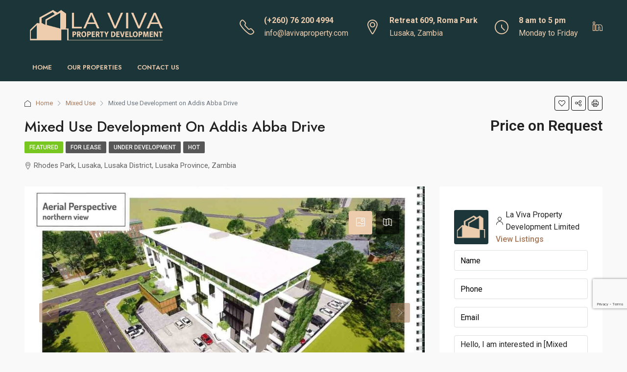

--- FILE ---
content_type: text/html; charset=UTF-8
request_url: https://lavivaproperty.com/property/mixed-use-development-on-addis-abba-drive/
body_size: 25757
content:
<!doctype html>
<html lang="en-US">
<head>
	<meta charset="UTF-8" />
	<meta name="viewport" content="width=device-width, initial-scale=1.0" />
	<link rel="profile" href="https://gmpg.org/xfn/11" />
    <meta name="format-detection" content="telephone=no">
	<title>Mixed Use Development on Addis Abba Drive &#8211; La Viva Property Development</title>
<meta name='robots' content='max-image-preview:large' />
<link rel='dns-prefetch' href='//www.google.com' />
<link rel='dns-prefetch' href='//unpkg.com' />
<link rel='dns-prefetch' href='//fonts.googleapis.com' />
<link rel='preconnect' href='https://fonts.gstatic.com' crossorigin />
<link rel="alternate" type="application/rss+xml" title="La Viva Property Development &raquo; Feed" href="https://lavivaproperty.com/feed/" />
<link rel="alternate" type="application/rss+xml" title="La Viva Property Development &raquo; Comments Feed" href="https://lavivaproperty.com/comments/feed/" />
<link rel="alternate" title="oEmbed (JSON)" type="application/json+oembed" href="https://lavivaproperty.com/wp-json/oembed/1.0/embed?url=https%3A%2F%2Flavivaproperty.com%2Fproperty%2Fmixed-use-development-on-addis-abba-drive%2F" />
<link rel="alternate" title="oEmbed (XML)" type="text/xml+oembed" href="https://lavivaproperty.com/wp-json/oembed/1.0/embed?url=https%3A%2F%2Flavivaproperty.com%2Fproperty%2Fmixed-use-development-on-addis-abba-drive%2F&#038;format=xml" />
<meta property="og:title" content="Mixed Use Development on Addis Abba Drive"/><meta property="og:description" content="
Our prime mixed-use development on Addis Abba Drive in Lusaka is a 7-storey mixed use building with retail and office space to let in the prime hot-spot. Sited" /><meta property="og:type" content="article"/><meta property="og:url" content="https://lavivaproperty.com/property/mixed-use-development-on-addis-abba-drive/"/><meta property="og:site_name" content="La Viva Property Development"/><meta property="og:image" content="https://lavivaproperty.com/wp-content/uploads/2023/02/FEB23-374.jpg"/><style id='wp-img-auto-sizes-contain-inline-css' type='text/css'>
img:is([sizes=auto i],[sizes^="auto," i]){contain-intrinsic-size:3000px 1500px}
/*# sourceURL=wp-img-auto-sizes-contain-inline-css */
</style>

<link rel='stylesheet' id='fluentform-elementor-widget-css' href='https://lavivaproperty.com/wp-content/plugins/fluentform/assets/css/fluent-forms-elementor-widget.css' type='text/css' media='all' />
<style id='wp-emoji-styles-inline-css' type='text/css'>

	img.wp-smiley, img.emoji {
		display: inline !important;
		border: none !important;
		box-shadow: none !important;
		height: 1em !important;
		width: 1em !important;
		margin: 0 0.07em !important;
		vertical-align: -0.1em !important;
		background: none !important;
		padding: 0 !important;
	}
/*# sourceURL=wp-emoji-styles-inline-css */
</style>
<link rel='stylesheet' id='wp-block-library-css' href='https://lavivaproperty.com/wp-includes/css/dist/block-library/style.min.css' type='text/css' media='all' />
<style id='classic-theme-styles-inline-css' type='text/css'>
/*! This file is auto-generated */
.wp-block-button__link{color:#fff;background-color:#32373c;border-radius:9999px;box-shadow:none;text-decoration:none;padding:calc(.667em + 2px) calc(1.333em + 2px);font-size:1.125em}.wp-block-file__button{background:#32373c;color:#fff;text-decoration:none}
/*# sourceURL=/wp-includes/css/classic-themes.min.css */
</style>
<style id='global-styles-inline-css' type='text/css'>
:root{--wp--preset--aspect-ratio--square: 1;--wp--preset--aspect-ratio--4-3: 4/3;--wp--preset--aspect-ratio--3-4: 3/4;--wp--preset--aspect-ratio--3-2: 3/2;--wp--preset--aspect-ratio--2-3: 2/3;--wp--preset--aspect-ratio--16-9: 16/9;--wp--preset--aspect-ratio--9-16: 9/16;--wp--preset--color--black: #000000;--wp--preset--color--cyan-bluish-gray: #abb8c3;--wp--preset--color--white: #ffffff;--wp--preset--color--pale-pink: #f78da7;--wp--preset--color--vivid-red: #cf2e2e;--wp--preset--color--luminous-vivid-orange: #ff6900;--wp--preset--color--luminous-vivid-amber: #fcb900;--wp--preset--color--light-green-cyan: #7bdcb5;--wp--preset--color--vivid-green-cyan: #00d084;--wp--preset--color--pale-cyan-blue: #8ed1fc;--wp--preset--color--vivid-cyan-blue: #0693e3;--wp--preset--color--vivid-purple: #9b51e0;--wp--preset--gradient--vivid-cyan-blue-to-vivid-purple: linear-gradient(135deg,rgb(6,147,227) 0%,rgb(155,81,224) 100%);--wp--preset--gradient--light-green-cyan-to-vivid-green-cyan: linear-gradient(135deg,rgb(122,220,180) 0%,rgb(0,208,130) 100%);--wp--preset--gradient--luminous-vivid-amber-to-luminous-vivid-orange: linear-gradient(135deg,rgb(252,185,0) 0%,rgb(255,105,0) 100%);--wp--preset--gradient--luminous-vivid-orange-to-vivid-red: linear-gradient(135deg,rgb(255,105,0) 0%,rgb(207,46,46) 100%);--wp--preset--gradient--very-light-gray-to-cyan-bluish-gray: linear-gradient(135deg,rgb(238,238,238) 0%,rgb(169,184,195) 100%);--wp--preset--gradient--cool-to-warm-spectrum: linear-gradient(135deg,rgb(74,234,220) 0%,rgb(151,120,209) 20%,rgb(207,42,186) 40%,rgb(238,44,130) 60%,rgb(251,105,98) 80%,rgb(254,248,76) 100%);--wp--preset--gradient--blush-light-purple: linear-gradient(135deg,rgb(255,206,236) 0%,rgb(152,150,240) 100%);--wp--preset--gradient--blush-bordeaux: linear-gradient(135deg,rgb(254,205,165) 0%,rgb(254,45,45) 50%,rgb(107,0,62) 100%);--wp--preset--gradient--luminous-dusk: linear-gradient(135deg,rgb(255,203,112) 0%,rgb(199,81,192) 50%,rgb(65,88,208) 100%);--wp--preset--gradient--pale-ocean: linear-gradient(135deg,rgb(255,245,203) 0%,rgb(182,227,212) 50%,rgb(51,167,181) 100%);--wp--preset--gradient--electric-grass: linear-gradient(135deg,rgb(202,248,128) 0%,rgb(113,206,126) 100%);--wp--preset--gradient--midnight: linear-gradient(135deg,rgb(2,3,129) 0%,rgb(40,116,252) 100%);--wp--preset--font-size--small: 13px;--wp--preset--font-size--medium: 20px;--wp--preset--font-size--large: 36px;--wp--preset--font-size--x-large: 42px;--wp--preset--spacing--20: 0.44rem;--wp--preset--spacing--30: 0.67rem;--wp--preset--spacing--40: 1rem;--wp--preset--spacing--50: 1.5rem;--wp--preset--spacing--60: 2.25rem;--wp--preset--spacing--70: 3.38rem;--wp--preset--spacing--80: 5.06rem;--wp--preset--shadow--natural: 6px 6px 9px rgba(0, 0, 0, 0.2);--wp--preset--shadow--deep: 12px 12px 50px rgba(0, 0, 0, 0.4);--wp--preset--shadow--sharp: 6px 6px 0px rgba(0, 0, 0, 0.2);--wp--preset--shadow--outlined: 6px 6px 0px -3px rgb(255, 255, 255), 6px 6px rgb(0, 0, 0);--wp--preset--shadow--crisp: 6px 6px 0px rgb(0, 0, 0);}:where(.is-layout-flex){gap: 0.5em;}:where(.is-layout-grid){gap: 0.5em;}body .is-layout-flex{display: flex;}.is-layout-flex{flex-wrap: wrap;align-items: center;}.is-layout-flex > :is(*, div){margin: 0;}body .is-layout-grid{display: grid;}.is-layout-grid > :is(*, div){margin: 0;}:where(.wp-block-columns.is-layout-flex){gap: 2em;}:where(.wp-block-columns.is-layout-grid){gap: 2em;}:where(.wp-block-post-template.is-layout-flex){gap: 1.25em;}:where(.wp-block-post-template.is-layout-grid){gap: 1.25em;}.has-black-color{color: var(--wp--preset--color--black) !important;}.has-cyan-bluish-gray-color{color: var(--wp--preset--color--cyan-bluish-gray) !important;}.has-white-color{color: var(--wp--preset--color--white) !important;}.has-pale-pink-color{color: var(--wp--preset--color--pale-pink) !important;}.has-vivid-red-color{color: var(--wp--preset--color--vivid-red) !important;}.has-luminous-vivid-orange-color{color: var(--wp--preset--color--luminous-vivid-orange) !important;}.has-luminous-vivid-amber-color{color: var(--wp--preset--color--luminous-vivid-amber) !important;}.has-light-green-cyan-color{color: var(--wp--preset--color--light-green-cyan) !important;}.has-vivid-green-cyan-color{color: var(--wp--preset--color--vivid-green-cyan) !important;}.has-pale-cyan-blue-color{color: var(--wp--preset--color--pale-cyan-blue) !important;}.has-vivid-cyan-blue-color{color: var(--wp--preset--color--vivid-cyan-blue) !important;}.has-vivid-purple-color{color: var(--wp--preset--color--vivid-purple) !important;}.has-black-background-color{background-color: var(--wp--preset--color--black) !important;}.has-cyan-bluish-gray-background-color{background-color: var(--wp--preset--color--cyan-bluish-gray) !important;}.has-white-background-color{background-color: var(--wp--preset--color--white) !important;}.has-pale-pink-background-color{background-color: var(--wp--preset--color--pale-pink) !important;}.has-vivid-red-background-color{background-color: var(--wp--preset--color--vivid-red) !important;}.has-luminous-vivid-orange-background-color{background-color: var(--wp--preset--color--luminous-vivid-orange) !important;}.has-luminous-vivid-amber-background-color{background-color: var(--wp--preset--color--luminous-vivid-amber) !important;}.has-light-green-cyan-background-color{background-color: var(--wp--preset--color--light-green-cyan) !important;}.has-vivid-green-cyan-background-color{background-color: var(--wp--preset--color--vivid-green-cyan) !important;}.has-pale-cyan-blue-background-color{background-color: var(--wp--preset--color--pale-cyan-blue) !important;}.has-vivid-cyan-blue-background-color{background-color: var(--wp--preset--color--vivid-cyan-blue) !important;}.has-vivid-purple-background-color{background-color: var(--wp--preset--color--vivid-purple) !important;}.has-black-border-color{border-color: var(--wp--preset--color--black) !important;}.has-cyan-bluish-gray-border-color{border-color: var(--wp--preset--color--cyan-bluish-gray) !important;}.has-white-border-color{border-color: var(--wp--preset--color--white) !important;}.has-pale-pink-border-color{border-color: var(--wp--preset--color--pale-pink) !important;}.has-vivid-red-border-color{border-color: var(--wp--preset--color--vivid-red) !important;}.has-luminous-vivid-orange-border-color{border-color: var(--wp--preset--color--luminous-vivid-orange) !important;}.has-luminous-vivid-amber-border-color{border-color: var(--wp--preset--color--luminous-vivid-amber) !important;}.has-light-green-cyan-border-color{border-color: var(--wp--preset--color--light-green-cyan) !important;}.has-vivid-green-cyan-border-color{border-color: var(--wp--preset--color--vivid-green-cyan) !important;}.has-pale-cyan-blue-border-color{border-color: var(--wp--preset--color--pale-cyan-blue) !important;}.has-vivid-cyan-blue-border-color{border-color: var(--wp--preset--color--vivid-cyan-blue) !important;}.has-vivid-purple-border-color{border-color: var(--wp--preset--color--vivid-purple) !important;}.has-vivid-cyan-blue-to-vivid-purple-gradient-background{background: var(--wp--preset--gradient--vivid-cyan-blue-to-vivid-purple) !important;}.has-light-green-cyan-to-vivid-green-cyan-gradient-background{background: var(--wp--preset--gradient--light-green-cyan-to-vivid-green-cyan) !important;}.has-luminous-vivid-amber-to-luminous-vivid-orange-gradient-background{background: var(--wp--preset--gradient--luminous-vivid-amber-to-luminous-vivid-orange) !important;}.has-luminous-vivid-orange-to-vivid-red-gradient-background{background: var(--wp--preset--gradient--luminous-vivid-orange-to-vivid-red) !important;}.has-very-light-gray-to-cyan-bluish-gray-gradient-background{background: var(--wp--preset--gradient--very-light-gray-to-cyan-bluish-gray) !important;}.has-cool-to-warm-spectrum-gradient-background{background: var(--wp--preset--gradient--cool-to-warm-spectrum) !important;}.has-blush-light-purple-gradient-background{background: var(--wp--preset--gradient--blush-light-purple) !important;}.has-blush-bordeaux-gradient-background{background: var(--wp--preset--gradient--blush-bordeaux) !important;}.has-luminous-dusk-gradient-background{background: var(--wp--preset--gradient--luminous-dusk) !important;}.has-pale-ocean-gradient-background{background: var(--wp--preset--gradient--pale-ocean) !important;}.has-electric-grass-gradient-background{background: var(--wp--preset--gradient--electric-grass) !important;}.has-midnight-gradient-background{background: var(--wp--preset--gradient--midnight) !important;}.has-small-font-size{font-size: var(--wp--preset--font-size--small) !important;}.has-medium-font-size{font-size: var(--wp--preset--font-size--medium) !important;}.has-large-font-size{font-size: var(--wp--preset--font-size--large) !important;}.has-x-large-font-size{font-size: var(--wp--preset--font-size--x-large) !important;}
:where(.wp-block-post-template.is-layout-flex){gap: 1.25em;}:where(.wp-block-post-template.is-layout-grid){gap: 1.25em;}
:where(.wp-block-term-template.is-layout-flex){gap: 1.25em;}:where(.wp-block-term-template.is-layout-grid){gap: 1.25em;}
:where(.wp-block-columns.is-layout-flex){gap: 2em;}:where(.wp-block-columns.is-layout-grid){gap: 2em;}
:root :where(.wp-block-pullquote){font-size: 1.5em;line-height: 1.6;}
/*# sourceURL=global-styles-inline-css */
</style>
<link rel='stylesheet' id='houzez-all-css-css' href='https://lavivaproperty.com/wp-content/themes/houzez/css/all-css.css' type='text/css' media='all' />
<link rel='stylesheet' id='font-awesome-5-all-css' href='https://lavivaproperty.com/wp-content/themes/houzez/css/font-awesome/css/all.min.css' type='text/css' media='all' />
<link rel='stylesheet' id='houzez-style-css' href='https://lavivaproperty.com/wp-content/themes/houzez/style.css' type='text/css' media='all' />
<style id='houzez-style-inline-css' type='text/css'>

        @media (min-width: 1200px) {
          .container {
              max-width: 1210px;
          }
        }
        body {
            font-family: Roboto;
            font-size: 16px;
            font-weight: 400;
            line-height: 26px;
            text-transform: none;
        }
        .main-nav,
        .dropdown-menu,
        .login-register,
        .btn.btn-create-listing,
        .logged-in-nav,
        .btn-phone-number {
          font-family: Jost;
          font-size: 13px;
          font-weight: 600;
          text-align: left;
          text-transform: uppercase;
        }

        .btn,
        .houzez-search-button,
        .houzez-submit-button,
        .form-control,
        .bootstrap-select .text,
        .sort-by-title,
        .woocommerce ul.products li.product .button {
          font-family: Roboto;
          font-size: 16px; 
        }
        
        h1, h2, h3, h4, h5, h6, .item-title {
          font-family: Jost;
          font-weight: 500;
          text-transform: capitalize;
        }

        .post-content-wrap h1, .post-content-wrap h2, .post-content-wrap h3, .post-content-wrap h4, .post-content-wrap h5, .post-content-wrap h6 {
          font-weight: 500;
          text-transform: capitalize;
          text-align: inherit; 
        }

        .top-bar-wrap {
            font-family: Jost;
            font-size: 15px;
            font-weight: 400;
            line-height: 25px;
            text-align: left;
            text-transform: none;   
        }
        .footer-wrap {
            font-family: Jost;
            font-size: 14px;
            font-weight: 400;
            line-height: 25px;
            text-align: left;
            text-transform: none;
        }
        
        .header-v1 .header-inner-wrap,
        .header-v1 .navbar-logged-in-wrap {
            line-height: 60px;
            height: 60px; 
        }
        .header-v2 .header-top .navbar {
          height: 110px; 
        }

        .header-v2 .header-bottom .header-inner-wrap,
        .header-v2 .header-bottom .navbar-logged-in-wrap {
          line-height: 54px;
          height: 54px; 
        }

        .header-v3 .header-top .header-inner-wrap,
        .header-v3 .header-top .header-contact-wrap {
          height: 80px;
          line-height: 80px; 
        }
        .header-v3 .header-bottom .header-inner-wrap,
        .header-v3 .header-bottom .navbar-logged-in-wrap {
          line-height: 54px;
          height: 54px; 
        }
        .header-v4 .header-inner-wrap,
        .header-v4 .navbar-logged-in-wrap {
          line-height: 70px;
          height: 70px; 
        }
        .header-v5 .header-top .header-inner-wrap,
        .header-v5 .header-top .navbar-logged-in-wrap {
          line-height: 110px;
          height: 110px; 
        }
        .header-v5 .header-bottom .header-inner-wrap {
          line-height: 54px;
          height: 54px; 
        }
        .header-v6 .header-inner-wrap,
        .header-v6 .navbar-logged-in-wrap {
          height: 90px;
          line-height: 90px; 
        }
        @media (min-width: 1200px) {
            .header-v5 .header-top .container {
                max-width: 1170px;
            }
        }
    
      body,
      .main-wrap,
      .fw-property-documents-wrap h3 span, 
      .fw-property-details-wrap h3 span {
        background-color: #f9f9f9; 
      }
      .houzez-main-wrap-v2, .main-wrap.agent-detail-page-v2 {
        background-color: #ffffff;
      }

       body,
      .form-control,
      .bootstrap-select .text,
      .item-title a,
      .listing-tabs .nav-tabs .nav-link,
      .item-wrap-v2 .item-amenities li span,
      .item-wrap-v2 .item-amenities li:before,
      .item-parallax-wrap .item-price-wrap,
      .list-view .item-body .item-price-wrap,
      .property-slider-item .item-price-wrap,
      .page-title-wrap .item-price-wrap,
      .agent-information .agent-phone span a,
      .property-overview-wrap ul li strong,
      .mobile-property-title .item-price-wrap .item-price,
      .fw-property-features-left li a,
      .lightbox-content-wrap .item-price-wrap,
      .blog-post-item-v1 .blog-post-title h3 a,
      .blog-post-content-widget h4 a,
      .property-item-widget .right-property-item-widget-wrap .item-price-wrap,
      .login-register-form .modal-header .login-register-tabs .nav-link.active,
      .agent-list-wrap .agent-list-content h2 a,
      .agent-list-wrap .agent-list-contact li a,
      .agent-contacts-wrap li a,
      .menu-edit-property li a,
      .statistic-referrals-list li a,
      .chart-nav .nav-pills .nav-link,
      .dashboard-table-properties td .property-payment-status,
      .dashboard-mobile-edit-menu-wrap .bootstrap-select > .dropdown-toggle.bs-placeholder,
      .payment-method-block .radio-tab .control-text,
      .post-title-wrap h2 a,
      .lead-nav-tab.nav-pills .nav-link,
      .deals-nav-tab.nav-pills .nav-link,
      .btn-light-grey-outlined:hover,
      button:not(.bs-placeholder) .filter-option-inner-inner,
      .fw-property-floor-plans-wrap .floor-plans-tabs a,
      .products > .product > .item-body > a,
      .woocommerce ul.products li.product .price,
      .woocommerce div.product p.price, 
      .woocommerce div.product span.price,
      .woocommerce #reviews #comments ol.commentlist li .meta,
      .woocommerce-MyAccount-navigation ul li a,
      .activitiy-item-close-button a,
      .property-section-wrap li a {
       color: #222222; 
     }


    
      a,
      a:hover,
      a:active,
      a:focus,
      .primary-text,
      .btn-clear,
      .btn-apply,
      .btn-primary-outlined,
      .btn-primary-outlined:before,
      .item-title a:hover,
      .sort-by .bootstrap-select .bs-placeholder,
      .sort-by .bootstrap-select > .btn,
      .sort-by .bootstrap-select > .btn:active,
      .page-link,
      .page-link:hover,
      .accordion-title:before,
      .blog-post-content-widget h4 a:hover,
      .agent-list-wrap .agent-list-content h2 a:hover,
      .agent-list-wrap .agent-list-contact li a:hover,
      .agent-contacts-wrap li a:hover,
      .agent-nav-wrap .nav-pills .nav-link,
      .dashboard-side-menu-wrap .side-menu-dropdown a.active,
      .menu-edit-property li a.active,
      .menu-edit-property li a:hover,
      .dashboard-statistic-block h3 .fa,
      .statistic-referrals-list li a:hover,
      .chart-nav .nav-pills .nav-link.active,
      .board-message-icon-wrap.active,
      .post-title-wrap h2 a:hover,
      .listing-switch-view .switch-btn.active,
      .item-wrap-v6 .item-price-wrap,
      .listing-v6 .list-view .item-body .item-price-wrap,
      .woocommerce nav.woocommerce-pagination ul li a, 
      .woocommerce nav.woocommerce-pagination ul li span,
      .woocommerce-MyAccount-navigation ul li a:hover,
      .property-schedule-tour-form-wrap .control input:checked ~ .control__indicator,
      .property-schedule-tour-form-wrap .control:hover,
      .property-walkscore-wrap-v2 .score-details .houzez-icon,
      .login-register .btn-icon-login-register + .dropdown-menu a,
      .activitiy-item-close-button a:hover,
      .property-section-wrap li a:hover,
      .agent-detail-page-v2 .agent-nav-wrap .nav-link.active,
      .property-lightbox-v2-sections-navigation .slick-prev, 
      .property-lightbox-v2-sections-navigation .slick-next,
      .property-lightbox-v2-sections-navigation .slick-slide.current-section,
      .property-lightbox-v2-sections-navigation .nav-link.active,
      .agent-detail-page-v2 .listing-tabs .nav-link.active {
        color: #a77757; 
      }
      
      .agent-list-position a {
        color: #a77757; 
      }

      .control input:checked ~ .control__indicator,
      .top-banner-wrap .nav-pills .nav-link,
      .btn-primary-outlined:hover,
      .page-item.active .page-link,
      .slick-prev:hover,
      .slick-prev:focus,
      .slick-next:hover,
      .slick-next:focus,
      .mobile-property-tools .nav-pills .nav-link.active,
      .login-register-form .modal-header,
      .agent-nav-wrap .nav-pills .nav-link.active,
      .board-message-icon-wrap .notification-circle,
      .primary-label,
      .fc-event, .fc-event-dot,
      .compare-table .table-hover > tbody > tr:hover,
      .post-tag,
      .datepicker table tr td.active.active,
      .datepicker table tr td.active.disabled,
      .datepicker table tr td.active.disabled.active,
      .datepicker table tr td.active.disabled.disabled,
      .datepicker table tr td.active.disabled:active,
      .datepicker table tr td.active.disabled:hover,
      .datepicker table tr td.active.disabled:hover.active,
      .datepicker table tr td.active.disabled:hover.disabled,
      .datepicker table tr td.active.disabled:hover:active,
      .datepicker table tr td.active.disabled:hover:hover,
      .datepicker table tr td.active.disabled:hover[disabled],
      .datepicker table tr td.active.disabled[disabled],
      .datepicker table tr td.active:active,
      .datepicker table tr td.active:hover,
      .datepicker table tr td.active:hover.active,
      .datepicker table tr td.active:hover.disabled,
      .datepicker table tr td.active:hover:active,
      .datepicker table tr td.active:hover:hover,
      .datepicker table tr td.active:hover[disabled],
      .datepicker table tr td.active[disabled],
      .ui-slider-horizontal .ui-slider-range,
      .btn-bubble {
        background-color: #a77757; 
      }

      .control input:checked ~ .control__indicator,
      .btn-primary-outlined,
      .page-item.active .page-link,
      .mobile-property-tools .nav-pills .nav-link.active,
      .agent-nav-wrap .nav-pills .nav-link,
      .agent-nav-wrap .nav-pills .nav-link.active,
      .chart-nav .nav-pills .nav-link.active,
      .dashaboard-snake-nav .step-block.active,
      .fc-event,
      .fc-event-dot,
      .property-schedule-tour-form-wrap .control input:checked ~ .control__indicator,
      .agent-detail-page-v2 .agent-nav-wrap .nav-link.active {
        border-color: #a77757; 
      }

      .slick-arrow:hover {
        background-color: rgba(237,205,174,0.99); 
      }

      .slick-arrow {
        background-color: #a77757; 
      }

      .property-banner .nav-pills .nav-link.active {
        background-color: rgba(237,205,174,0.99) !important; 
      }

      .property-navigation-wrap a.active {
        color: #a77757;
        -webkit-box-shadow: inset 0 -3px #a77757;
        box-shadow: inset 0 -3px #a77757; 
      }

      .btn-primary,
      .fc-button-primary,
      .woocommerce nav.woocommerce-pagination ul li a:focus, 
      .woocommerce nav.woocommerce-pagination ul li a:hover, 
      .woocommerce nav.woocommerce-pagination ul li span.current {
        color: #fff;
        background-color: #a77757;
        border-color: #a77757; 
      }
      .btn-primary:focus, .btn-primary:focus:active,
      .fc-button-primary:focus,
      .fc-button-primary:focus:active {
        color: #fff;
        background-color: #a77757;
        border-color: #a77757; 
      }
      .btn-primary:hover,
      .fc-button-primary:hover {
        color: #fff;
        background-color: #edcdae;
        border-color: #edcdae; 
      }
      .btn-primary:active, 
      .btn-primary:not(:disabled):not(:disabled):active,
      .fc-button-primary:active,
      .fc-button-primary:not(:disabled):not(:disabled):active {
        color: #fff;
        background-color: #edcdae;
        border-color: #edcdae; 
      }

      .btn-secondary,
      .woocommerce span.onsale,
      .woocommerce ul.products li.product .button,
      .woocommerce #respond input#submit.alt, 
      .woocommerce a.button.alt, 
      .woocommerce button.button.alt, 
      .woocommerce input.button.alt,
      .woocommerce #review_form #respond .form-submit input,
      .woocommerce #respond input#submit, 
      .woocommerce a.button, 
      .woocommerce button.button, 
      .woocommerce input.button {
        color: #fff;
        background-color: #1b3539;
        border-color: #1b3539; 
      }
      .woocommerce ul.products li.product .button:focus,
      .woocommerce ul.products li.product .button:active,
      .woocommerce #respond input#submit.alt:focus, 
      .woocommerce a.button.alt:focus, 
      .woocommerce button.button.alt:focus, 
      .woocommerce input.button.alt:focus,
      .woocommerce #respond input#submit.alt:active, 
      .woocommerce a.button.alt:active, 
      .woocommerce button.button.alt:active, 
      .woocommerce input.button.alt:active,
      .woocommerce #review_form #respond .form-submit input:focus,
      .woocommerce #review_form #respond .form-submit input:active,
      .woocommerce #respond input#submit:active, 
      .woocommerce a.button:active, 
      .woocommerce button.button:active, 
      .woocommerce input.button:active,
      .woocommerce #respond input#submit:focus, 
      .woocommerce a.button:focus, 
      .woocommerce button.button:focus, 
      .woocommerce input.button:focus {
        color: #fff;
        background-color: #1b3539;
        border-color: #1b3539; 
      }
      .btn-secondary:hover,
      .woocommerce ul.products li.product .button:hover,
      .woocommerce #respond input#submit.alt:hover, 
      .woocommerce a.button.alt:hover, 
      .woocommerce button.button.alt:hover, 
      .woocommerce input.button.alt:hover,
      .woocommerce #review_form #respond .form-submit input:hover,
      .woocommerce #respond input#submit:hover, 
      .woocommerce a.button:hover, 
      .woocommerce button.button:hover, 
      .woocommerce input.button:hover {
        color: #fff;
        background-color: #1b3539;
        border-color: #1b3539; 
      }
      .btn-secondary:active, 
      .btn-secondary:not(:disabled):not(:disabled):active {
        color: #fff;
        background-color: #1b3539;
        border-color: #1b3539; 
      }

      .btn-primary-outlined {
        color: #a77757;
        background-color: transparent;
        border-color: #a77757; 
      }
      .btn-primary-outlined:focus, .btn-primary-outlined:focus:active {
        color: #a77757;
        background-color: transparent;
        border-color: #a77757; 
      }
      .btn-primary-outlined:hover {
        color: #fff;
        background-color: #edcdae;
        border-color: #edcdae; 
      }
      .btn-primary-outlined:active, .btn-primary-outlined:not(:disabled):not(:disabled):active {
        color: #a77757;
        background-color: rgba(26, 26, 26, 0);
        border-color: #edcdae; 
      }

      .btn-secondary-outlined {
        color: #1b3539;
        background-color: transparent;
        border-color: #1b3539; 
      }
      .btn-secondary-outlined:focus, .btn-secondary-outlined:focus:active {
        color: #1b3539;
        background-color: transparent;
        border-color: #1b3539; 
      }
      .btn-secondary-outlined:hover {
        color: #fff;
        background-color: #1b3539;
        border-color: #1b3539; 
      }
      .btn-secondary-outlined:active, .btn-secondary-outlined:not(:disabled):not(:disabled):active {
        color: #1b3539;
        background-color: rgba(26, 26, 26, 0);
        border-color: #1b3539; 
      }

      .btn-call {
        color: #1b3539;
        background-color: transparent;
        border-color: #1b3539; 
      }
      .btn-call:focus, .btn-call:focus:active {
        color: #1b3539;
        background-color: transparent;
        border-color: #1b3539; 
      }
      .btn-call:hover {
        color: #1b3539;
        background-color: rgba(26, 26, 26, 0);
        border-color: #1b3539; 
      }
      .btn-call:active, .btn-call:not(:disabled):not(:disabled):active {
        color: #1b3539;
        background-color: rgba(26, 26, 26, 0);
        border-color: #1b3539; 
      }
      .icon-delete .btn-loader:after{
          border-color: #a77757 transparent #a77757 transparent
      }
    
      .header-v1 {
        background-color: #004274;
        border-bottom: 1px solid #004274; 
      }

      .header-v1 a.nav-link {
        color: #FFFFFF; 
      }

      .header-v1 a.nav-link:hover,
      .header-v1 a.nav-link:active {
        color: #00aeff;
        background-color: rgba(0, 174, 255, 0.1); 
      }
      .header-desktop .main-nav .nav-link {
          letter-spacing: 0px;
      }
    
      .header-v2 .header-top,
      .header-v5 .header-top,
      .header-v2 .header-contact-wrap {
        background-color: #1b3539; 
      }

      .header-v2 .header-bottom, 
      .header-v5 .header-bottom {
        background-color: #1b3539;
      }

      .header-v2 .header-contact-wrap .header-contact-right, .header-v2 .header-contact-wrap .header-contact-right a, .header-contact-right a:hover, header-contact-right a:active {
        color: #edcdae; 
      }

      .header-v2 .header-contact-left {
        color: #edcdae; 
      }

      .header-v2 .header-bottom,
      .header-v2 .navbar-nav > li,
      .header-v2 .navbar-nav > li:first-of-type,
      .header-v5 .header-bottom,
      .header-v5 .navbar-nav > li,
      .header-v5 .navbar-nav > li:first-of-type {
        border-color: rgba(27,53,57,1);
      }

      .header-v2 a.nav-link,
      .header-v5 a.nav-link {
        color: #edcdae; 
      }

      .header-v2 a.nav-link:hover,
      .header-v2 a.nav-link:active,
      .header-v5 a.nav-link:hover,
      .header-v5 a.nav-link:active {
        color: #a77757;
        background-color: rgba(0, 174, 255, 0.1); 
      }

      .header-v2 .header-contact-right a:hover, 
      .header-v2 .header-contact-right a:active,
      .header-v3 .header-contact-right a:hover, 
      .header-v3 .header-contact-right a:active {
        background-color: transparent;
      }

      .header-v2 .header-social-icons a,
      .header-v5 .header-social-icons a {
        color: #edcdae; 
      }
    
      .header-v3 .header-top {
        background-color: #004274; 
      }

      .header-v3 .header-bottom {
        background-color: #004274; 
      }

      .header-v3 .header-contact,
      .header-v3-mobile {
        background-color: #00aeff;
        color: #ffffff; 
      }

      .header-v3 .header-bottom,
      .header-v3 .login-register,
      .header-v3 .navbar-nav > li,
      .header-v3 .navbar-nav > li:first-of-type {
        border-color: rgba(0, 174, 239, 0.2); 
      }

      .header-v3 a.nav-link, 
      .header-v3 .header-contact-right a:hover, .header-v3 .header-contact-right a:active {
        color: #FFFFFF; 
      }

      .header-v3 a.nav-link:hover,
      .header-v3 a.nav-link:active {
        color: #00aeff;
        background-color: rgba(0, 174, 255, 0.1); 
      }

      .header-v3 .header-social-icons a {
        color: #004274; 
      }
    
      .header-v4 {
        background-color: #ffffff; 
      }

      .header-v4 a.nav-link {
        color: #000000; 
      }

      .header-v4 a.nav-link:hover,
      .header-v4 a.nav-link:active {
        color: #4284f7;
        background-color: rgba(66,132,247,0.15); 
      }
    
      .header-v6 .header-top {
        background-color: #1b3539; 
      }

      .header-v6 a.nav-link {
        color: #FFFFFF; 
      }

      .header-v6 a.nav-link:hover,
      .header-v6 a.nav-link:active {
        color: #a77757;
        background-color: rgba(0, 174, 255, 0.1); 
      }

      .header-v6 .header-social-icons a {
        color: #FFFFFF; 
      }
    
      .header-mobile {
        background-color: #1b3539; 
      }
      .header-mobile .toggle-button-left,
      .header-mobile .toggle-button-right {
        color: #edcdae; 
      }

      .nav-mobile .logged-in-nav a,
      .nav-mobile .main-nav,
      .nav-mobile .navi-login-register {
        background-color: #ffffff; 
      }

      .nav-mobile .logged-in-nav a,
      .nav-mobile .main-nav .nav-item .nav-item a,
      .nav-mobile .main-nav .nav-item a,
      .navi-login-register .main-nav .nav-item a {
        color: #000000;
        border-bottom: 1px solid #dce0e0;
        background-color: #ffffff;
      }

      .nav-mobile .btn-create-listing,
      .navi-login-register .btn-create-listing {
        color: #fff;
        border: 1px solid #a77757;
        background-color: #a77757; 
      }

      .nav-mobile .btn-create-listing:hover, .nav-mobile .btn-create-listing:active,
      .navi-login-register .btn-create-listing:hover,
      .navi-login-register .btn-create-listing:active {
        color: #fff;
        border: 1px solid #a77757;
        background-color: rgba(0, 174, 255, 0.65); 
      }
    
      .header-transparent-wrap .header-v4 {
        background-color: transparent;
        border-bottom: 1px solid rgba(255, 255, 255, 0.3); 
      }

      .header-transparent-wrap .header-v4 a {
        color: #000000; 
      }

      .header-transparent-wrap .header-v4 a:hover,
      .header-transparent-wrap .header-v4 a:active {
        color: #a77757;
        background-color: rgba(255, 255, 255, 0.1); 
      }
    
      .main-nav .navbar-nav .nav-item .dropdown-menu,
      .login-register .login-register-nav li .dropdown-menu {
        background-color: rgba(255,255,255,0.95); 
      }

      .login-register .login-register-nav li .dropdown-menu:before {
          border-left-color: rgba(255,255,255,0.95);
          border-top-color: rgba(255,255,255,0.95);
      }

      .main-nav .navbar-nav .nav-item .nav-item a,
      .login-register .login-register-nav li .dropdown-menu .nav-item a {
        color: #222222;
        border-bottom: 1px solid #ffffff; 
      }

      .main-nav .navbar-nav .nav-item .nav-item a:hover,
      .main-nav .navbar-nav .nav-item .nav-item a:active,
      .login-register .login-register-nav li .dropdown-menu .nav-item a:hover {
        color: #a77757; 
      }
      .main-nav .navbar-nav .nav-item .nav-item a:hover,
      .main-nav .navbar-nav .nav-item .nav-item a:active,
      .login-register .login-register-nav li .dropdown-menu .nav-item a:hover {
          background-color: rgba(0, 174, 255, 0.1);
      }
    
      .header-main-wrap .btn-create-listing {
        color: #ffffff;
        border: 1px solid #4284f7;
        background-color: #4284f7; 
      }

      .header-main-wrap .btn-create-listing:hover,
      .header-main-wrap .btn-create-listing:active {
        color: rgba(255, 255, 255, 0.99);
        border: 1px solid #4284f7;
        background-color: rgba(66,132,247,0.85); 
      }
    
      .header-transparent-wrap .header-v4 .btn-create-listing {
        color: #ffffff;
        border: 1px solid #4284f7;
        background-color: rgba(66,132,247,1); 
      }

      .header-transparent-wrap .header-v4 .btn-create-listing:hover,
      .header-transparent-wrap .header-v4 .btn-create-listing:active {
        color: rgba(255,255,255,1);
        border: 1px solid #4284f7;
        background-color: rgba(66,132,247,0.85); 
      }
    
      .header-transparent-wrap .logged-in-nav a,
      .logged-in-nav a {
        color: #00233d;
        border-color: #dce0e0;
        background-color: #FFFFFF; 
      }

      .header-transparent-wrap .logged-in-nav a:hover,
      .header-transparent-wrap .logged-in-nav a:active,
      .logged-in-nav a:hover,
      .logged-in-nav a:active {
        color: #a77757;
        background-color: rgba(0, 174, 255, 0.1);
        border-color: #dce0e0; 
      }
    
      .form-control::-webkit-input-placeholder,
      .search-banner-wrap ::-webkit-input-placeholder,
      .advanced-search ::-webkit-input-placeholder,
      .advanced-search-banner-wrap ::-webkit-input-placeholder,
      .overlay-search-advanced-module ::-webkit-input-placeholder {
        color: #000000; 
      }
      .bootstrap-select > .dropdown-toggle.bs-placeholder, 
      .bootstrap-select > .dropdown-toggle.bs-placeholder:active, 
      .bootstrap-select > .dropdown-toggle.bs-placeholder:focus, 
      .bootstrap-select > .dropdown-toggle.bs-placeholder:hover {
        color: #000000; 
      }
      .form-control::placeholder,
      .search-banner-wrap ::-webkit-input-placeholder,
      .advanced-search ::-webkit-input-placeholder,
      .advanced-search-banner-wrap ::-webkit-input-placeholder,
      .overlay-search-advanced-module ::-webkit-input-placeholder {
        color: #000000; 
      }

      .search-banner-wrap ::-moz-placeholder,
      .advanced-search ::-moz-placeholder,
      .advanced-search-banner-wrap ::-moz-placeholder,
      .overlay-search-advanced-module ::-moz-placeholder {
        color: #000000; 
      }

      .search-banner-wrap :-ms-input-placeholder,
      .advanced-search :-ms-input-placeholder,
      .advanced-search-banner-wrap ::-ms-input-placeholder,
      .overlay-search-advanced-module ::-ms-input-placeholder {
        color: #000000; 
      }

      .search-banner-wrap :-moz-placeholder,
      .advanced-search :-moz-placeholder,
      .advanced-search-banner-wrap :-moz-placeholder,
      .overlay-search-advanced-module :-moz-placeholder {
        color: #000000; 
      }

      .advanced-search .form-control,
      .advanced-search .bootstrap-select > .btn,
      .location-trigger,
      .vertical-search-wrap .form-control,
      .vertical-search-wrap .bootstrap-select > .btn,
      .step-search-wrap .form-control,
      .step-search-wrap .bootstrap-select > .btn,
      .advanced-search-banner-wrap .form-control,
      .advanced-search-banner-wrap .bootstrap-select > .btn,
      .search-banner-wrap .form-control,
      .search-banner-wrap .bootstrap-select > .btn,
      .overlay-search-advanced-module .form-control,
      .overlay-search-advanced-module .bootstrap-select > .btn,
      .advanced-search-v2 .advanced-search-btn,
      .advanced-search-v2 .advanced-search-btn:hover {
        border-color: #dce0e0; 
      }

      .advanced-search-nav,
      .search-expandable,
      .overlay-search-advanced-module {
        background-color: #FFFFFF; 
      }
      .btn-search {
        color: #ffffff;
        background-color: #a77757;
        border-color: #a77757;
      }
      .btn-search:hover, .btn-search:active  {
        color: #ffffff;
        background-color: #edcdae;
        border-color: #edcdae;
      }
      .advanced-search-btn {
        color: #a77757;
        background-color: #ffffff;
        border-color: #a77757; 
      }
      .advanced-search-btn:hover, .advanced-search-btn:active {
        color: #ffffff;
        background-color: #a77757;
        border-color: #edcdae; 
      }
      .advanced-search-btn:focus {
        color: #a77757;
        background-color: #ffffff;
        border-color: #a77757; 
      }
      .search-expandable-label {
        color: #ffffff;
        background-color: #a77757;
      }
      .advanced-search-nav {
        padding-top: 10px;
        padding-bottom: 10px;
      }
      .features-list-wrap .control--checkbox,
      .features-list-wrap .control--radio,
      .range-text, 
      .features-list-wrap .control--checkbox, 
      .features-list-wrap .btn-features-list, 
      .overlay-search-advanced-module .search-title, 
      .overlay-search-advanced-module .overlay-search-module-close {
          color: #000000;
      }
      .advanced-search-half-map {
        background-color: #FFFFFF; 
      }
      .advanced-search-half-map .range-text, 
      .advanced-search-half-map .features-list-wrap .control--checkbox, 
      .advanced-search-half-map .features-list-wrap .btn-features-list {
          color: #222222;
      }
    
      .save-search-btn {
          border-color: #a77757 ;
          background-color: #a77757 ;
          color: #ffffff ;
      }
      .save-search-btn:hover,
      .save-search-btn:active {
          border-color: #a77757;
          background-color: #a77757 ;
          color: #ffffff ;
      }
    .label-featured {
      background-color: #77c720;
      color: #ffffff; 
    }
    
    .dashboard-side-wrap {
      background-color: #002B4B; 
    }

    .side-menu a {
      color: #839EB2; 
    }

    .side-menu a.active,
    .side-menu .side-menu-parent-selected > a,
    .side-menu-dropdown a,
    .side-menu a:hover {
      color: #ffffff; 
    }
    .dashboard-side-menu-wrap .side-menu-dropdown a.active {
      color: #edcdae
    }
    
      .detail-wrap {
        background-color: rgba(167,119,87,0.1);
        border-color: #a77757; 
      }
    .top-bar-wrap,
    .top-bar-wrap .dropdown-menu,
    .switcher-wrap .dropdown-menu {
      background-color: #000000;
    }
    .top-bar-wrap a,
    .top-bar-contact,
    .top-bar-slogan,
    .top-bar-wrap .btn,
    .top-bar-wrap .dropdown-menu,
    .switcher-wrap .dropdown-menu,
    .top-bar-wrap .navbar-toggler {
      color: #ffffff;
    }
    .top-bar-wrap a:hover,
    .top-bar-wrap a:active,
    .top-bar-wrap .btn:hover,
    .top-bar-wrap .btn:active,
    .top-bar-wrap .dropdown-menu li:hover,
    .top-bar-wrap .dropdown-menu li:active,
    .switcher-wrap .dropdown-menu li:hover,
    .switcher-wrap .dropdown-menu li:active {
      color: rgba(237,205,174,0.21);
    }
    .class-energy-indicator:nth-child(1) {
        background-color: #33a357;
    }
    .class-energy-indicator:nth-child(2) {
        background-color: #79b752;
    }
    .class-energy-indicator:nth-child(3) {
        background-color: #c3d545;
    }
    .class-energy-indicator:nth-child(4) {
        background-color: #fff12c;
    }
    .class-energy-indicator:nth-child(5) {
        background-color: #edb731;
    }
    .class-energy-indicator:nth-child(6) {
        background-color: #d66f2c;
    }
    .class-energy-indicator:nth-child(7) {
        background-color: #cc232a;
    }
    .class-energy-indicator:nth-child(8) {
        background-color: #cc232a;
    }
    .class-energy-indicator:nth-child(9) {
        background-color: #cc232a;
    }
    .class-energy-indicator:nth-child(10) {
        background-color: #cc232a;
    }
    
      .agent-detail-page-v2 .agent-profile-wrap { background-color:#0e4c7b }
      .agent-detail-page-v2 .agent-list-position a, .agent-detail-page-v2 .agent-profile-header h1, .agent-detail-page-v2 .rating-score-text, .agent-detail-page-v2 .agent-profile-address address, .agent-detail-page-v2 .badge-success { color:#ffffff }

      .agent-detail-page-v2 .all-reviews, .agent-detail-page-v2 .agent-profile-cta a { color:#00aeff }
    
    .footer-top-wrap {
      background-color: #1b3539; 
    }

    .footer-bottom-wrap {
      background-color: #1b3539; 
    }

    .footer-top-wrap,
    .footer-top-wrap a,
    .footer-bottom-wrap,
    .footer-bottom-wrap a,
    .footer-top-wrap .property-item-widget .right-property-item-widget-wrap .item-amenities,
    .footer-top-wrap .property-item-widget .right-property-item-widget-wrap .item-price-wrap,
    .footer-top-wrap .blog-post-content-widget h4 a,
    .footer-top-wrap .blog-post-content-widget,
    .footer-top-wrap .form-tools .control,
    .footer-top-wrap .slick-dots li.slick-active button:before,
    .footer-top-wrap .slick-dots li button::before,
    .footer-top-wrap .widget ul:not(.item-amenities):not(.item-price-wrap):not(.contact-list):not(.dropdown-menu):not(.nav-tabs) li span {
      color: #ffffff; 
    }
    
          .footer-top-wrap a:hover,
          .footer-bottom-wrap a:hover,
          .footer-top-wrap .blog-post-content-widget h4 a:hover {
            color: rgba(237,205,174,1); 
          }
        .houzez-osm-cluster {
            background-image: url(https://demo28.houzez.co/wp-content/themes/houzez/img/map/cluster-icon.png);
            text-align: center;
            color: #fff;
            width: 48px;
            height: 48px;
            line-height: 48px;
        }
    .featured-property-item-widget .item-wrap-v3 .item-address {
    max-width: calc(100% - 40px);
}
/*# sourceURL=houzez-style-inline-css */
</style>
<link rel='stylesheet' id='leaflet-css' href='https://unpkg.com/leaflet@1.7.1/dist/leaflet.css' type='text/css' media='all' />
<link rel="preload" as="style" href="https://fonts.googleapis.com/css?family=Roboto:100,200,300,400,500,600,700,800,900,100italic,200italic,300italic,400italic,500italic,600italic,700italic,800italic,900italic%7CJost:600,400,500&#038;display=swap" /><link rel="stylesheet" href="https://fonts.googleapis.com/css?family=Roboto:100,200,300,400,500,600,700,800,900,100italic,200italic,300italic,400italic,500italic,600italic,700italic,800italic,900italic%7CJost:600,400,500&#038;display=swap" media="print" onload="this.media='all'"><noscript><link rel="stylesheet" href="https://fonts.googleapis.com/css?family=Roboto:100,200,300,400,500,600,700,800,900,100italic,200italic,300italic,400italic,500italic,600italic,700italic,800italic,900italic%7CJost:600,400,500&#038;display=swap" /></noscript><script type="text/javascript" src="https://lavivaproperty.com/wp-includes/js/jquery/jquery.min.js" id="jquery-core-js"></script>
<script type="text/javascript" src="https://lavivaproperty.com/wp-includes/js/jquery/jquery-migrate.min.js" id="jquery-migrate-js"></script>
<link rel="https://api.w.org/" href="https://lavivaproperty.com/wp-json/" /><link rel="alternate" title="JSON" type="application/json" href="https://lavivaproperty.com/wp-json/wp/v2/properties/18772" /><link rel="EditURI" type="application/rsd+xml" title="RSD" href="https://lavivaproperty.com/xmlrpc.php?rsd" />
<meta name="generator" content="WordPress 6.9" />
<link rel="canonical" href="https://lavivaproperty.com/property/mixed-use-development-on-addis-abba-drive/" />
<link rel='shortlink' href='https://lavivaproperty.com/?p=18772' />
<!-- ChatOnce embed START -->
<script id="co-index" src="https://cdn.oncehub.com/co/widget.js" data-co-params="website_id=WEB-A999859174" defer></script>
<!-- ChatOnce embed END --><meta name="generator" content="Redux 4.5.10" /><!-- Favicon --><link rel="shortcut icon" href="https://lavivaproperty.com/wp-content/uploads/2022/10/cropped-LA-VIVA-PROPERTY-DEVELOPMENT-LOGO-01-FAV.png"><!-- Apple iPhone Icon --><link rel="apple-touch-icon-precomposed" href="https://lavivaproperty.com/wp-content/uploads/2022/10/57.jpg"><!-- Apple iPhone Retina Icon --><link rel="apple-touch-icon-precomposed" sizes="114x114" href="https://lavivaproperty.com/wp-content/uploads/2022/10/114.jpg"><!-- Apple iPhone Icon --><link rel="apple-touch-icon-precomposed" sizes="72x72" href="https://lavivaproperty.com/wp-content/uploads/2022/10/72.jpg"><meta name="generator" content="Elementor 3.34.1; features: additional_custom_breakpoints; settings: css_print_method-external, google_font-enabled, font_display-auto">
			<style>
				.e-con.e-parent:nth-of-type(n+4):not(.e-lazyloaded):not(.e-no-lazyload),
				.e-con.e-parent:nth-of-type(n+4):not(.e-lazyloaded):not(.e-no-lazyload) * {
					background-image: none !important;
				}
				@media screen and (max-height: 1024px) {
					.e-con.e-parent:nth-of-type(n+3):not(.e-lazyloaded):not(.e-no-lazyload),
					.e-con.e-parent:nth-of-type(n+3):not(.e-lazyloaded):not(.e-no-lazyload) * {
						background-image: none !important;
					}
				}
				@media screen and (max-height: 640px) {
					.e-con.e-parent:nth-of-type(n+2):not(.e-lazyloaded):not(.e-no-lazyload),
					.e-con.e-parent:nth-of-type(n+2):not(.e-lazyloaded):not(.e-no-lazyload) * {
						background-image: none !important;
					}
				}
			</style>
			<meta name="generator" content="Powered by Slider Revolution 6.7.40 - responsive, Mobile-Friendly Slider Plugin for WordPress with comfortable drag and drop interface." />
<link rel="icon" href="https://lavivaproperty.com/wp-content/uploads/2022/10/cropped-LA-VIVA-PROPERTY-DEVELOPMENT-LOGO-01-FAV-32x32.png" sizes="32x32" />
<link rel="icon" href="https://lavivaproperty.com/wp-content/uploads/2022/10/cropped-LA-VIVA-PROPERTY-DEVELOPMENT-LOGO-01-FAV-192x192.png" sizes="192x192" />
<link rel="apple-touch-icon" href="https://lavivaproperty.com/wp-content/uploads/2022/10/cropped-LA-VIVA-PROPERTY-DEVELOPMENT-LOGO-01-FAV-180x180.png" />
<meta name="msapplication-TileImage" content="https://lavivaproperty.com/wp-content/uploads/2022/10/cropped-LA-VIVA-PROPERTY-DEVELOPMENT-LOGO-01-FAV-270x270.png" />
<script>function setREVStartSize(e){
			//window.requestAnimationFrame(function() {
				window.RSIW = window.RSIW===undefined ? window.innerWidth : window.RSIW;
				window.RSIH = window.RSIH===undefined ? window.innerHeight : window.RSIH;
				try {
					var pw = document.getElementById(e.c).parentNode.offsetWidth,
						newh;
					pw = pw===0 || isNaN(pw) || (e.l=="fullwidth" || e.layout=="fullwidth") ? window.RSIW : pw;
					e.tabw = e.tabw===undefined ? 0 : parseInt(e.tabw);
					e.thumbw = e.thumbw===undefined ? 0 : parseInt(e.thumbw);
					e.tabh = e.tabh===undefined ? 0 : parseInt(e.tabh);
					e.thumbh = e.thumbh===undefined ? 0 : parseInt(e.thumbh);
					e.tabhide = e.tabhide===undefined ? 0 : parseInt(e.tabhide);
					e.thumbhide = e.thumbhide===undefined ? 0 : parseInt(e.thumbhide);
					e.mh = e.mh===undefined || e.mh=="" || e.mh==="auto" ? 0 : parseInt(e.mh,0);
					if(e.layout==="fullscreen" || e.l==="fullscreen")
						newh = Math.max(e.mh,window.RSIH);
					else{
						e.gw = Array.isArray(e.gw) ? e.gw : [e.gw];
						for (var i in e.rl) if (e.gw[i]===undefined || e.gw[i]===0) e.gw[i] = e.gw[i-1];
						e.gh = e.el===undefined || e.el==="" || (Array.isArray(e.el) && e.el.length==0)? e.gh : e.el;
						e.gh = Array.isArray(e.gh) ? e.gh : [e.gh];
						for (var i in e.rl) if (e.gh[i]===undefined || e.gh[i]===0) e.gh[i] = e.gh[i-1];
											
						var nl = new Array(e.rl.length),
							ix = 0,
							sl;
						e.tabw = e.tabhide>=pw ? 0 : e.tabw;
						e.thumbw = e.thumbhide>=pw ? 0 : e.thumbw;
						e.tabh = e.tabhide>=pw ? 0 : e.tabh;
						e.thumbh = e.thumbhide>=pw ? 0 : e.thumbh;
						for (var i in e.rl) nl[i] = e.rl[i]<window.RSIW ? 0 : e.rl[i];
						sl = nl[0];
						for (var i in nl) if (sl>nl[i] && nl[i]>0) { sl = nl[i]; ix=i;}
						var m = pw>(e.gw[ix]+e.tabw+e.thumbw) ? 1 : (pw-(e.tabw+e.thumbw)) / (e.gw[ix]);
						newh =  (e.gh[ix] * m) + (e.tabh + e.thumbh);
					}
					var el = document.getElementById(e.c);
					if (el!==null && el) el.style.height = newh+"px";
					el = document.getElementById(e.c+"_wrapper");
					if (el!==null && el) {
						el.style.height = newh+"px";
						el.style.display = "block";
					}
				} catch(e){
					console.log("Failure at Presize of Slider:" + e)
				}
			//});
		  };</script>
</head>

<body class="wp-singular property-template-default single single-property postid-18772 wp-theme-houzez houzez-theme houzez-footer-position transparent- houzez-header- elementor-default elementor-kit-6">


	<div class="nav-mobile nav-mobile-js">
    <div class="main-nav navbar slideout-menu slideout-menu-left" id="nav-mobile">
        <ul id="mobile-main-nav" class="navbar-nav mobile-navbar-nav"><li  class="nav-item menu-item menu-item-type-post_type menu-item-object-page menu-item-home "><a  class="nav-link " href="https://lavivaproperty.com/">Home</a> </li>
<li  class="nav-item menu-item menu-item-type-post_type menu-item-object-page "><a  class="nav-link " href="https://lavivaproperty.com/our-properties/">Our Properties</a> </li>
<li  class="nav-item menu-item menu-item-type-post_type menu-item-object-page "><a  class="nav-link " href="https://lavivaproperty.com/contact-us/">Contact Us</a> </li>
</ul>	            </div><!-- main-nav -->
    <nav class="navi-login-register slideout-menu slideout-menu-right" id="navi-user">
	
	

    </nav><!-- .navi -->


  
</div><!-- nav-mobile -->
	<main id="main-wrap" class="main-wrap main-wrap-js">

	<header class="header-main-wrap ">
    <div class="header-desktop header-v2">
    <div class="header-top">
        <div class="container">
            <div class="header-inner-wrap">
                <div class="navbar d-flex align-items-center">
                    

	<div class="logo logo-desktop">
		<a href="https://lavivaproperty.com/">
							<img src="https://lavivaproperty.com/wp-content/uploads/2022/10/LA-VIVA-PROPERTY-DEVELOPMENT-LOGOWEBDARK.png" height="71.25" width="298.50" alt="logo">
					</a>
	</div>

                    <div class="header-contact-wrap navbar-expand-lg d-flex align-items-center justify-content-between">
	
	
				<div class="header-contact header-contact-1 d-flex align-items-center flex-fill">
			<div class="header-contact-left">
				<i class="houzez-icon icon-phone ml-1"></i>
			</div><!-- header-contact-left -->
			<div class="header-contact-right">
				<div><a href="tel://(+260) 76 200 4994">(+260) 76 200 4994</a></div>
				<div><a href="/cdn-cgi/l/email-protection#8ae3e4ece5cae6ebfce3fcebfaf8e5faeff8fef3a4e9e5e7"><span class="__cf_email__" data-cfemail="5930373f361935382f302f38292b36293c2b2d20773a3634">[email&#160;protected]</span></a></div>
			</div><!-- .header-contact-right -->
		</div><!-- .header-contact -->
		
				<div class="header-contact header-contact-2 d-flex align-items-center flex-fill">
			<div class="header-contact-left">
				<i class="houzez-icon icon-pin ml-1"></i>
			</div><!-- header-contact-left -->
			<div class="header-contact-right">
				<div>Retreat 609, Roma Park</div>
				<div>Lusaka, Zambia</div>
			</div><!-- .header-contact-right -->
		</div><!-- .header-contact -->
		

				<div class="header-contact header-contact-3 d-flex align-items-center flex-fill">
			<div class="header-contact-left">
				<i class="houzez-icon icon-time-clock-circle ml-1"></i>
			</div><!-- header-contact-left -->
			<div class="header-contact-right">
				<div>8 am to 5 pm</div>
				<div>Monday to Friday</div>
			</div><!-- .header-contact-right -->
		</div><!-- .header-contact -->
		
	
	<div class="header-contact header-contact-4 d-flex align-items-center">
		<div class="header-social-icons">
	<ul class="list-inline">
		
		
		
		
		
		
		
		
				 <li class="list-inline-item">
			<a target="_blank" class="btn-square btn-linkedin" href="https://www.linkedin.com/company/la-viva-property-development">
				<i class="houzez-icon icon-professional-network-linkedin"></i>
			</a>
		</li>
		
		
		
		
		
			</ul>
</div><!-- .header-social-icons -->
	</div><!-- .header-contact -->
</div><!-- .header-contact-wrap -->


                </div><!-- navbar -->
            </div>
        </div>
    </div><!-- .header-top -->
    <div id="header-section" class="header-bottom" data-sticky="1">
        <div class="container">
            <div class="header-inner-wrap">
                <div class="navbar d-flex align-items-center">
                    
                    <nav class="main-nav on-hover-menu navbar-expand-lg flex-grow-1">
                        <ul id="main-nav" class="navbar-nav "><li id="menu-item-19055" class="menu-item menu-item-type-post_type menu-item-object-page menu-item-home nav-item menu-item-19055 menu-item-design-"><a  class="nav-link " href="https://lavivaproperty.com/">Home</a> </li>
<li id="menu-item-18631" class="menu-item menu-item-type-post_type menu-item-object-page nav-item menu-item-18631 menu-item-design-"><a  class="nav-link " href="https://lavivaproperty.com/our-properties/">Our Properties</a> </li>
<li id="menu-item-19013" class="menu-item menu-item-type-post_type menu-item-object-page nav-item menu-item-19013 menu-item-design-"><a  class="nav-link " href="https://lavivaproperty.com/contact-us/">Contact Us</a> </li>
</ul>	                    </nav><!-- main-nav -->
                    
                    <div class="login-register on-hover-menu">
	<ul class="login-register-nav dropdown d-flex align-items-center">

				
		
			
		
		
	</ul>
</div>
                </div><!-- navbar -->
            </div>
        </div>
    </div><!-- .header-bottom -->
</div><!-- .header-v2 -->

<div class="header-v2 header-v2-mobile">
    <div class="header-contact-wrap navbar-expand-lg d-flex align-items-center justify-content-between">
	
	
				<div class="header-contact header-contact-1 d-flex align-items-center flex-fill">
			<div class="header-contact-left">
				<i class="houzez-icon icon-phone ml-1"></i>
			</div><!-- header-contact-left -->
			<div class="header-contact-right">
				<div><a href="tel://(+260) 76 200 4994">(+260) 76 200 4994</a></div>
				<div><a href="/cdn-cgi/l/email-protection#2841464e476844495e415e49585a47584d5a5c51064b4745"><span class="__cf_email__" data-cfemail="2d44434b426d414c5b445b4c5d5f425d485f5954034e4240">[email&#160;protected]</span></a></div>
			</div><!-- .header-contact-right -->
		</div><!-- .header-contact -->
		
				<div class="header-contact header-contact-2 d-flex align-items-center flex-fill">
			<div class="header-contact-left">
				<i class="houzez-icon icon-pin ml-1"></i>
			</div><!-- header-contact-left -->
			<div class="header-contact-right">
				<div>Retreat 609, Roma Park</div>
				<div>Lusaka, Zambia</div>
			</div><!-- .header-contact-right -->
		</div><!-- .header-contact -->
		

				<div class="header-contact header-contact-3 d-flex align-items-center flex-fill">
			<div class="header-contact-left">
				<i class="houzez-icon icon-time-clock-circle ml-1"></i>
			</div><!-- header-contact-left -->
			<div class="header-contact-right">
				<div>8 am to 5 pm</div>
				<div>Monday to Friday</div>
			</div><!-- .header-contact-right -->
		</div><!-- .header-contact -->
		
	
	<div class="header-contact header-contact-4 d-flex align-items-center">
		<div class="header-social-icons">
	<ul class="list-inline">
		
		
		
		
		
		
		
		
				 <li class="list-inline-item">
			<a target="_blank" class="btn-square btn-linkedin" href="https://www.linkedin.com/company/la-viva-property-development">
				<i class="houzez-icon icon-professional-network-linkedin"></i>
			</a>
		</li>
		
		
		
		
		
			</ul>
</div><!-- .header-social-icons -->
	</div><!-- .header-contact -->
</div><!-- .header-contact-wrap -->


   
</div><!-- header-v2-mobile --><div id="header-mobile" class="header-mobile d-flex align-items-center" data-sticky="">
	<div class="header-mobile-left">
		<button class="btn toggle-button-left">
			<i class="houzez-icon icon-navigation-menu"></i>
		</button><!-- toggle-button-left -->	
	</div><!-- .header-mobile-left -->
	<div class="header-mobile-center flex-grow-1">
		<div class="logo logo-mobile">
	<a href="https://lavivaproperty.com/">
	    	       <img src="https://lavivaproperty.com/wp-content/uploads/2022/10/LA-VIVA-PROPERTY-DEVELOPMENT-LOGOWEBDARK.png" height="47.50" width="199" alt="Mobile logo">
	    	</a>
</div>	</div>

	<div class="header-mobile-right">
			</div><!-- .header-mobile-right -->
	
</div><!-- header-mobile --></header><!-- .header-main-wrap -->
	        
        <section class="content-wrap property-wrap property-detail-v3 ">
            <div class="property-navigation-wrap">
	<div class="container-fluid">
		<ul class="property-navigation list-unstyled d-flex justify-content-between">
			<li class="property-navigation-item">
				<a class="back-top" href="#main-wrap">
					<i class="houzez-icon icon-arrow-button-circle-up"></i>
				</a>
			</li>
			<li class="property-navigation-item">
								<a class="target" href="#property-description-wrap">Description</a>
							</li><li class="property-navigation-item">
								<a class="target" href="#property-detail-wrap">Details</a>
							</li><li class="property-navigation-item">
								<a class="target" href="#property-features-wrap">Features</a>
							</li><li class="property-navigation-item">
								<a class="target" href="#property-address-wrap">Address</a>
							</li><li class="property-navigation-item">
								<a class="target" href="#property-contact-agent-wrap">Contact</a>
							</li><li class="property-navigation-item">
								<a class="target" href="#property-review-wrap">Reviews</a>
							</li><li class="property-navigation-item">
                                <a class="target" href="#similar-listings-wrap">Similar Listings</a>
                            </li>			
		</ul>
	</div><!-- container -->
</div><!-- property-navigation-wrap -->
<div class="page-title-wrap">
    <div class="container">
        <div class="d-flex align-items-center">
            
<div class="breadcrumb-wrap">
	<nav>
		<ol class="breadcrumb"><li class="breadcrumb-item breadcrumb-item-home"><i class="houzez-icon icon-house"></i><a href="https://lavivaproperty.com/">Home</a></li><li class="breadcrumb-item"><a href="https://lavivaproperty.com/property-type/mixed-use/"> Mixed Use</a></li><li class="breadcrumb-item active">Mixed Use Development on Addis Abba Drive</li></ol>	</nav>
</div><!-- breadcrumb-wrap -->            <ul class="item-tools">

        <li class="item-tool houzez-favorite">
        <span class="add-favorite-js item-tool-favorite" data-listid="18772">
            <i class="houzez-icon icon-love-it "></i>
        </span><!-- item-tool-favorite -->
    </li><!-- item-tool -->
    
        <li class="item-tool houzez-share">
        <span class="item-tool-share dropdown-toggle" data-toggle="dropdown">
            <i class="houzez-icon icon-share"></i>
        </span><!-- item-tool-favorite -->
        <div class="dropdown-menu dropdown-menu-right item-tool-dropdown-menu">
            
<a class="dropdown-item" target="_blank" href="https://api.whatsapp.com/send?text=Mixed+Use+Development+on+Addis+Abba+Drive&nbsp;https%3A%2F%2Flavivaproperty.com%2Fproperty%2Fmixed-use-development-on-addis-abba-drive%2F">
	<i class="houzez-icon icon-messaging-whatsapp mr-1"></i> WhatsApp</a>

<a class="dropdown-item" href="https://www.facebook.com/sharer.php?u=https%3A%2F%2Flavivaproperty.com%2Fproperty%2Fmixed-use-development-on-addis-abba-drive%2F&amp;t=Mixed+Use+Development+on+Addis+Abba+Drive" onclick="window.open(this.href, 'mywin','left=50,top=50,width=600,height=350,toolbar=0'); return false;">
	<i class="houzez-icon icon-social-media-facebook mr-1"></i> Facebook
</a>
<a class="dropdown-item" href="https://twitter.com/intent/tweet?text=Mixed+Use+Development+on+Addis+Abba+Drive&url=https%3A%2F%2Flavivaproperty.com%2Fproperty%2Fmixed-use-development-on-addis-abba-drive%2F&via=La+Viva+Property+Development" onclick="if(!document.getElementById('td_social_networks_buttons')){window.open(this.href, 'mywin','left=50,top=50,width=600,height=350,toolbar=0'); return false;}">
	<i class="houzez-icon icon-x-logo-twitter-logo-2 mr-1"></i> Twitter
</a>
<a class="dropdown-item" href="https://pinterest.com/pin/create/button/?url=https%3A%2F%2Flavivaproperty.com%2Fproperty%2Fmixed-use-development-on-addis-abba-drive%2F&amp;media=https://lavivaproperty.com/wp-content/uploads/2023/02/FEB23-374-1024x724.jpg" onclick="window.open(this.href, 'mywin','left=50,top=50,width=600,height=350,toolbar=0'); return false;">
	<i class="houzez-icon icon-social-pinterest mr-1"></i> Pinterest
</a>
<a class="dropdown-item" href="https://www.linkedin.com/shareArticle?mini=true&url=https%3A%2F%2Flavivaproperty.com%2Fproperty%2Fmixed-use-development-on-addis-abba-drive%2F&title=Mixed+Use+Development+on+Addis+Abba+Drive&source=https%3A%2F%2Flavivaproperty.com%2F" onclick="window.open(this.href, 'mywin','left=50,top=50,width=600,height=350,toolbar=0'); return false;">
	<i class="houzez-icon icon-professional-network-linkedin mr-1"></i> Linkedin
</a>
<a class="dropdown-item" href="/cdn-cgi/l/email-protection#[base64]">
	<i class="houzez-icon icon-envelope mr-1"></i>Email
</a>        </div>
    </li><!-- item-tool -->
    
        <li class="item-tool houzez-print " data-propid="18772">
        <span class="item-tool-compare">
            <i class="houzez-icon icon-print-text"></i>
        </span><!-- item-tool-compare -->
    </li><!-- item-tool -->
    </ul><!-- item-tools --> 
        </div><!-- d-flex -->
        <div class="d-flex align-items-center property-title-price-wrap">
            <div class="page-title">
	<h1>Mixed Use Development on Addis Abba Drive</h1>
</div><!-- page-title -->            <ul class="item-price-wrap hide-on-list">
	<li class="item-price item-price-text price-single-listing-text">Price on Request</li></ul>        </div><!-- d-flex -->
        <div class="property-labels-wrap">
        <span class="label-featured label">Featured</span><a href="https://lavivaproperty.com/status/for-lease/" class="label-status label status-color-30">
                For Lease
            </a><a href="https://lavivaproperty.com/status/under-development/" class="label-status label status-color-31">
                Under Development
            </a><a href="https://lavivaproperty.com/label/hot-offer/" class="hz-label label label-color-34">
                Hot
            </a>        </div>
        <address class="item-address"><i class="houzez-icon icon-pin mr-1"></i>Rhodes Park, Lusaka, Lusaka District, Lusaka Province, Zambia</address>    </div><!-- container -->
</div><!-- page-title-wrap -->
            <div class="container">
                                <div class="row">
                    <div class="col-lg-8 col-md-12 bt-content-wrap">
                        <div class="property-top-wrap">
	<div class="property-banner">
		<div class="container hidden-on-mobile">
			<ul class="nav nav-pills houzez-media-tabs-4" id="pills-tab" role="tablist">
	
	            <li class="nav-item">
				<a class="nav-link active" id="pills-gallery-tab" data-toggle="pill" href="#pills-gallery" role="tab" aria-controls="pills-gallery" aria-selected="true">
					<i class="houzez-icon icon-picture-sun"></i>
				</a>
			</li>
			        	<li class="nav-item">
				<a class="nav-link " id="pills-map-tab" data-toggle="pill" href="#pills-map" role="tab" aria-controls="pills-map" aria-selected="true">
					<i class="houzez-icon icon-maps"></i>
				</a>
			</li>
        	</ul><!-- nav -->			</div><!-- container -->
		<div class="tab-content" id="pills-tabContent">
			
			<div class="tab-pane show active" id="pills-gallery" role="tabpanel" aria-labelledby="pills-gallery-tab">
				<div class="top-gallery-section">

    
        <div id="property-gallery-js" class="houzez-photoswipe listing-slider cS-hidden">
            <div data-thumb="https://lavivaproperty.com/wp-content/uploads/2023/02/FEB23-385-592x444.jpg"><a rel="gallery-1" data-slider-no="1" href="#" class="houzez-trigger-popup-slider-js swipebox" data-toggle="modal" data-target="#property-lightbox">
                            <img class="img-fluid" src="https://lavivaproperty.com/wp-content/uploads/2023/02/FEB23-385-1170x785.jpg" alt="" title="FEB23 - 385">
                        </a></div><div data-thumb="https://lavivaproperty.com/wp-content/uploads/2023/02/FEB23-386-592x444.jpg"><a rel="gallery-1" data-slider-no="2" href="#" class="houzez-trigger-popup-slider-js swipebox" data-toggle="modal" data-target="#property-lightbox">
                            <img class="img-fluid" src="https://lavivaproperty.com/wp-content/uploads/2023/02/FEB23-386-1170x785.jpg" alt="" title="FEB23 - 386">
                        </a></div><div data-thumb="https://lavivaproperty.com/wp-content/uploads/2023/02/FEB23-387-592x444.jpg"><a rel="gallery-1" data-slider-no="3" href="#" class="houzez-trigger-popup-slider-js swipebox" data-toggle="modal" data-target="#property-lightbox">
                            <img class="img-fluid" src="https://lavivaproperty.com/wp-content/uploads/2023/02/FEB23-387-1170x785.jpg" alt="" title="FEB23 - 387">
                        </a></div><div data-thumb="https://lavivaproperty.com/wp-content/uploads/2023/02/FEB23-388-592x444.jpg"><a rel="gallery-1" data-slider-no="4" href="#" class="houzez-trigger-popup-slider-js swipebox" data-toggle="modal" data-target="#property-lightbox">
                            <img class="img-fluid" src="https://lavivaproperty.com/wp-content/uploads/2023/02/FEB23-388-1170x785.jpg" alt="" title="FEB23 - 388">
                        </a></div><div data-thumb="https://lavivaproperty.com/wp-content/uploads/2023/02/FEB23-373-592x444.jpg"><a rel="gallery-1" data-slider-no="5" href="#" class="houzez-trigger-popup-slider-js swipebox" data-toggle="modal" data-target="#property-lightbox">
                            <img class="img-fluid" src="https://lavivaproperty.com/wp-content/uploads/2023/02/FEB23-373-1170x785.jpg" alt="" title="FEB23 - 373">
                        </a></div><div data-thumb="https://lavivaproperty.com/wp-content/uploads/2023/02/FEB23-374-592x444.jpg"><a rel="gallery-1" data-slider-no="6" href="#" class="houzez-trigger-popup-slider-js swipebox" data-toggle="modal" data-target="#property-lightbox">
                            <img class="img-fluid" src="https://lavivaproperty.com/wp-content/uploads/2023/02/FEB23-374-1170x785.jpg" alt="" title="FEB23 - 374">
                        </a></div><div data-thumb="https://lavivaproperty.com/wp-content/uploads/2023/02/FEB23-375-592x444.jpg"><a rel="gallery-1" data-slider-no="7" href="#" class="houzez-trigger-popup-slider-js swipebox" data-toggle="modal" data-target="#property-lightbox">
                            <img class="img-fluid" src="https://lavivaproperty.com/wp-content/uploads/2023/02/FEB23-375-1170x785.jpg" alt="" title="FEB23 - 375">
                        </a></div><div data-thumb="https://lavivaproperty.com/wp-content/uploads/2023/02/FEB23-376-592x444.jpg"><a rel="gallery-1" data-slider-no="8" href="#" class="houzez-trigger-popup-slider-js swipebox" data-toggle="modal" data-target="#property-lightbox">
                            <img class="img-fluid" src="https://lavivaproperty.com/wp-content/uploads/2023/02/FEB23-376-1170x785.jpg" alt="" title="FEB23 - 376">
                        </a></div><div data-thumb="https://lavivaproperty.com/wp-content/uploads/2023/02/FEB23-377-592x444.jpg"><a rel="gallery-1" data-slider-no="9" href="#" class="houzez-trigger-popup-slider-js swipebox" data-toggle="modal" data-target="#property-lightbox">
                            <img class="img-fluid" src="https://lavivaproperty.com/wp-content/uploads/2023/02/FEB23-377-1170x785.jpg" alt="" title="FEB23 - 377">
                        </a></div><div data-thumb="https://lavivaproperty.com/wp-content/uploads/2023/02/FEB23-378-592x444.jpg"><a rel="gallery-1" data-slider-no="10" href="#" class="houzez-trigger-popup-slider-js swipebox" data-toggle="modal" data-target="#property-lightbox">
                            <img class="img-fluid" src="https://lavivaproperty.com/wp-content/uploads/2023/02/FEB23-378-1170x785.jpg" alt="" title="FEB23 - 378">
                        </a></div><div data-thumb="https://lavivaproperty.com/wp-content/uploads/2023/02/FEB23-379-592x444.jpg"><a rel="gallery-1" data-slider-no="11" href="#" class="houzez-trigger-popup-slider-js swipebox" data-toggle="modal" data-target="#property-lightbox">
                            <img class="img-fluid" src="https://lavivaproperty.com/wp-content/uploads/2023/02/FEB23-379-1170x785.jpg" alt="" title="FEB23 - 379">
                        </a></div><div data-thumb="https://lavivaproperty.com/wp-content/uploads/2023/02/FEB23-380-592x444.jpg"><a rel="gallery-1" data-slider-no="12" href="#" class="houzez-trigger-popup-slider-js swipebox" data-toggle="modal" data-target="#property-lightbox">
                            <img class="img-fluid" src="https://lavivaproperty.com/wp-content/uploads/2023/02/FEB23-380-1170x785.jpg" alt="" title="FEB23 - 380">
                        </a></div><div data-thumb="https://lavivaproperty.com/wp-content/uploads/2023/02/FEB23-381-592x444.jpg"><a rel="gallery-1" data-slider-no="13" href="#" class="houzez-trigger-popup-slider-js swipebox" data-toggle="modal" data-target="#property-lightbox">
                            <img class="img-fluid" src="https://lavivaproperty.com/wp-content/uploads/2023/02/FEB23-381-1170x785.jpg" alt="" title="FEB23 - 381">
                        </a></div><div data-thumb="https://lavivaproperty.com/wp-content/uploads/2023/02/FEB23-382-592x444.jpg"><a rel="gallery-1" data-slider-no="14" href="#" class="houzez-trigger-popup-slider-js swipebox" data-toggle="modal" data-target="#property-lightbox">
                            <img class="img-fluid" src="https://lavivaproperty.com/wp-content/uploads/2023/02/FEB23-382-1170x785.jpg" alt="" title="FEB23 - 382">
                        </a></div><div data-thumb="https://lavivaproperty.com/wp-content/uploads/2023/02/FEB23-383-592x444.jpg"><a rel="gallery-1" data-slider-no="15" href="#" class="houzez-trigger-popup-slider-js swipebox" data-toggle="modal" data-target="#property-lightbox">
                            <img class="img-fluid" src="https://lavivaproperty.com/wp-content/uploads/2023/02/FEB23-383-1170x785.jpg" alt="" title="FEB23 - 383">
                        </a></div><div data-thumb="https://lavivaproperty.com/wp-content/uploads/2023/02/FEB23-384-592x444.jpg"><a rel="gallery-1" data-slider-no="16" href="#" class="houzez-trigger-popup-slider-js swipebox" data-toggle="modal" data-target="#property-lightbox">
                            <img class="img-fluid" src="https://lavivaproperty.com/wp-content/uploads/2023/02/FEB23-384-1170x785.jpg" alt="" title="FEB23 - 384">
                        </a></div>        </div>

    
    
    
</div><!-- top-gallery-section -->
			</div>

				<div class="tab-pane " id="pills-map" role="tabpanel" aria-labelledby="pills-map-tab">
			<div class="map-wrap">
	<div id="houzez-single-listing-map"></div>	
</div>		</div>
		





		</div><!-- tab-content -->
	</div><!-- property-banner -->
</div><!-- property-top-wrap -->                   
                        <div class="property-view">

                            <div class="visible-on-mobile">
    <div class="mobile-top-wrap">
        <div class="mobile-property-tools clearfix">
            <ul class="nav nav-pills houzez-media-tabs-4" id="pills-tab" role="tablist">
	
	            <li class="nav-item">
				<a class="nav-link active" id="pills-gallery-tab" data-toggle="pill" href="#pills-gallery" role="tab" aria-controls="pills-gallery" aria-selected="true">
					<i class="houzez-icon icon-picture-sun"></i>
				</a>
			</li>
			        	<li class="nav-item">
				<a class="nav-link " id="pills-map-tab" data-toggle="pill" href="#pills-map" role="tab" aria-controls="pills-map" aria-selected="true">
					<i class="houzez-icon icon-maps"></i>
				</a>
			</li>
        	</ul><!-- nav -->	            <ul class="item-tools">

        <li class="item-tool houzez-favorite">
        <span class="add-favorite-js item-tool-favorite" data-listid="18772">
            <i class="houzez-icon icon-love-it "></i>
        </span><!-- item-tool-favorite -->
    </li><!-- item-tool -->
    
        <li class="item-tool houzez-share">
        <span class="item-tool-share dropdown-toggle" data-toggle="dropdown">
            <i class="houzez-icon icon-share"></i>
        </span><!-- item-tool-favorite -->
        <div class="dropdown-menu dropdown-menu-right item-tool-dropdown-menu">
            
<a class="dropdown-item" target="_blank" href="https://api.whatsapp.com/send?text=Mixed+Use+Development+on+Addis+Abba+Drive&nbsp;https%3A%2F%2Flavivaproperty.com%2Fproperty%2Fmixed-use-development-on-addis-abba-drive%2F">
	<i class="houzez-icon icon-messaging-whatsapp mr-1"></i> WhatsApp</a>

<a class="dropdown-item" href="https://www.facebook.com/sharer.php?u=https%3A%2F%2Flavivaproperty.com%2Fproperty%2Fmixed-use-development-on-addis-abba-drive%2F&amp;t=Mixed+Use+Development+on+Addis+Abba+Drive" onclick="window.open(this.href, 'mywin','left=50,top=50,width=600,height=350,toolbar=0'); return false;">
	<i class="houzez-icon icon-social-media-facebook mr-1"></i> Facebook
</a>
<a class="dropdown-item" href="https://twitter.com/intent/tweet?text=Mixed+Use+Development+on+Addis+Abba+Drive&url=https%3A%2F%2Flavivaproperty.com%2Fproperty%2Fmixed-use-development-on-addis-abba-drive%2F&via=La+Viva+Property+Development" onclick="if(!document.getElementById('td_social_networks_buttons')){window.open(this.href, 'mywin','left=50,top=50,width=600,height=350,toolbar=0'); return false;}">
	<i class="houzez-icon icon-x-logo-twitter-logo-2 mr-1"></i> Twitter
</a>
<a class="dropdown-item" href="https://pinterest.com/pin/create/button/?url=https%3A%2F%2Flavivaproperty.com%2Fproperty%2Fmixed-use-development-on-addis-abba-drive%2F&amp;media=https://lavivaproperty.com/wp-content/uploads/2023/02/FEB23-374-1024x724.jpg" onclick="window.open(this.href, 'mywin','left=50,top=50,width=600,height=350,toolbar=0'); return false;">
	<i class="houzez-icon icon-social-pinterest mr-1"></i> Pinterest
</a>
<a class="dropdown-item" href="https://www.linkedin.com/shareArticle?mini=true&url=https%3A%2F%2Flavivaproperty.com%2Fproperty%2Fmixed-use-development-on-addis-abba-drive%2F&title=Mixed+Use+Development+on+Addis+Abba+Drive&source=https%3A%2F%2Flavivaproperty.com%2F" onclick="window.open(this.href, 'mywin','left=50,top=50,width=600,height=350,toolbar=0'); return false;">
	<i class="houzez-icon icon-professional-network-linkedin mr-1"></i> Linkedin
</a>
<a class="dropdown-item" href="/cdn-cgi/l/email-protection#[base64]">
	<i class="houzez-icon icon-envelope mr-1"></i>Email
</a>        </div>
    </li><!-- item-tool -->
    
        <li class="item-tool houzez-print " data-propid="18772">
        <span class="item-tool-compare">
            <i class="houzez-icon icon-print-text"></i>
        </span><!-- item-tool-compare -->
    </li><!-- item-tool -->
    </ul><!-- item-tools --> 
        </div><!-- mobile-property-tools -->
        <div class="mobile-property-title clearfix">
            <span class="label-featured label">Featured</span>            <span class="labels-wrap labels-right"> 
    <a href="https://lavivaproperty.com/status/for-lease/" class="label-status label status-color-30">
                    For Lease
                </a><a href="https://lavivaproperty.com/status/under-development/" class="label-status label status-color-31">
                    Under Development
                </a><a href="https://lavivaproperty.com/label/hot-offer/" class="hz-label label label-color-34">
                    Hot
                </a>       
</span>

            <div class="page-title">
	<span class="item-title property-title-mobile">Mixed Use Development on Addis Abba Drive</span>
</div><!-- page-title --> 
            <address class="item-address"><i class="houzez-icon icon-pin mr-1"></i>Rhodes Park, Lusaka, Lusaka District, Lusaka Province, Zambia</address>            <ul class="item-price-wrap hide-on-list">
	<li class="item-price item-price-text price-single-listing-text">Price on Request</li></ul>                        
        </div><!-- mobile-property-title -->
    </div><!-- mobile-top-wrap -->
</div><!-- visible-on-mobile -->
                            <div class="property-description-wrap property-section-wrap" id="property-description-wrap">
	<div class="block-wrap">
		<div class="block-title-wrap">
			<h2>Description</h2>	
		</div>
		<div class="block-content-wrap">
			
<p>Our prime mixed-use development on Addis Abba Drive in Lusaka is a 7-storey mixed use building with retail and office space to let in the prime hot-spot. Sited on a 3505 sqm lot in the prime neighbourhood of Rhodes Park, this 7-storey building will have a total of 4,363 sqm to let. From this a total of 1,026 sqm will be retail space and 3,337 sqm will be office space to serve the high demand for modern office facilities in the area. Get in touch now for tenancy applications and further inquiries.</p>

					</div>
	</div>
</div><div class="property-detail-wrap property-section-wrap" id="property-detail-wrap">
	<div class="block-wrap">
		<div class="block-title-wrap d-flex justify-content-between align-items-center">
			<h2>Details</h2>
						<span class="small-text grey"><i class="houzez-icon icon-calendar-3 mr-1"></i> Updated on March 27, 2024 at 12:25 pm</span>
					</div><!-- block-title-wrap -->
		<div class="block-content-wrap">
			<div class="detail-wrap">
	<ul class="list-2-cols list-unstyled">
		<li>
	                <strong>Property ID:</strong> 
	                <span>LaViva-LaViva-18772</span>
                </li><li>
	                <strong>Price:</strong> 
	                <span><li class="item-price item-price-text price-single-listing-text">Price on Request</li></span>
                </li><li>
	                <strong>Property Size:</strong> 
	                <span>4363 sqm</span>
                </li><li>
	                <strong>Land Area:</strong> 
	                <span>3505 sqm</span>
                </li><li>
	                <strong>Year Built:</strong> 
	                <span>2023</span>
                </li><li class="prop_type">
	                <strong>Property Type:</strong> 
	                <span>Mixed Use</span>
                </li><li class="prop_status">
	                <strong>Property Status:</strong> 
	                <span>For Lease, Under Development</span>
                </li>	</ul>
</div>

 
		</div><!-- block-content-wrap -->
	</div><!-- block-wrap -->
</div><!-- property-detail-wrap -->

<div class="property-features-wrap property-section-wrap" id="property-features-wrap">
	<div class="block-wrap">
		<div class="block-title-wrap d-flex justify-content-between align-items-center">
			<h2>Features</h2>
		</div><!-- block-title-wrap -->
		<div class="block-content-wrap">
			<ul class="list-3-cols list-unstyled"><li><i class="houzez-icon icon-check-circle-1 mr-2"></i><a href="https://lavivaproperty.com/feature/alarm-system/">Alarm system</a></li><li><i class="houzez-icon icon-check-circle-1 mr-2"></i><a href="https://lavivaproperty.com/feature/central-air-conditioning/">Central air conditioning</a></li><li><i class="houzez-icon icon-check-circle-1 mr-2"></i><a href="https://lavivaproperty.com/feature/exterior-lighting/">Exterior lighting</a></li><li><i class="houzez-icon icon-check-circle-1 mr-2"></i><a href="https://lavivaproperty.com/feature/finished-basement/">Finished basement</a></li><li><i class="houzez-icon icon-check-circle-1 mr-2"></i><a href="https://lavivaproperty.com/feature/garage/">Garage</a></li><li><i class="houzez-icon icon-check-circle-1 mr-2"></i><a href="https://lavivaproperty.com/feature/landscaping/">Landscaping</a></li><li><i class="houzez-icon icon-check-circle-1 mr-2"></i><a href="https://lavivaproperty.com/feature/move-in-condition/">Move-in condition</a></li><li><i class="houzez-icon icon-check-circle-1 mr-2"></i><a href="https://lavivaproperty.com/feature/road-frontage/">Road-frontage</a></li><li><i class="houzez-icon icon-check-circle-1 mr-2"></i><a href="https://lavivaproperty.com/feature/security-offered/">Security offered</a></li></ul> 
		</div><!-- block-content-wrap -->
	</div><!-- block-wrap -->
</div><!-- property-features-wrap -->
<div class="property-address-wrap property-section-wrap" id="property-address-wrap">
	<div class="block-wrap">
		<div class="block-title-wrap d-flex justify-content-between align-items-center">
			<h2>Address</h2>

						<a class="btn btn-primary btn-slim" href="https://maps.google.com/?q=Rhodes%20Park,%20Lusaka,%20Lusaka%20District,%20Lusaka%20Province,%20Zambia" target="_blank"><i class="houzez-icon icon-maps mr-1"></i> Open on Google Maps</a>
			
		</div><!-- block-title-wrap -->
		<div class="block-content-wrap">
			<ul class="list-2-cols list-unstyled">
				<li class="detail-city"><strong>City/Town</strong> <span>Lusaka</span></li><li class="detail-state"><strong>Province</strong> <span>Lusaka</span></li><li class="detail-area"><strong>Area</strong> <span>Rhodes Park</span></li><li class="detail-country"><strong>Country</strong> <span>Zambia</span></li>			</ul>	
		</div><!-- block-content-wrap -->

		
	</div><!-- block-wrap -->
</div><!-- property-address-wrap --><div class="property-contact-agent-wrap property-section-wrap" id="property-contact-agent-wrap">
	<div class="block-wrap">

				<div class="block-title-wrap d-flex justify-content-between align-items-center">
			<h2>Contact Information</h2>

						<a class="btn btn-primary btn-slim" href="https://lavivaproperty.com/agency/la-viva-property-development-limited/" target="_blank">View Listings</a>
					</div><!-- block-title-wrap -->
		
		<div class="block-content-wrap">
			
			
			<form method="post" action="#">

				<div class="agent-details"><div class="d-flex align-items-center"><div class="agent-image"><a href="https://lavivaproperty.com/agency/la-viva-property-development-limited/"><img class="rounded" src="https://lavivaproperty.com/wp-content/uploads/2022/10/144.jpg" alt="La Viva Property Development Limited" width="80" height="80"></a></div><ul class="agent-information list-unstyled"><li class="agent-name"><i class="houzez-icon icon-single-neutral mr-1"></i> La Viva Property Development Limited</li><li class="agent-phone-wrap clearfix"><i class="houzez-icon icon-mobile-phone mr-1"></i><span class="agent-phone "><a href="tel:+260762004994">(+260) 76 200 4994</a></span><i class="houzez-icon icon-messaging-whatsapp mr-1"></i><span><a target="_blank" href="https://api.whatsapp.com/send?phone=+260762004994&text=Hello, I am interested in [Mixed Use Development on Addis Abba Drive] https://lavivaproperty.com/property/mixed-use-development-on-addis-abba-drive/">WhatsApp</a></span></li><li class="agent-social-media"><span><a class="btn-linkedin" target="_blank" href="https://www.linkedin.com/company/la-viva-property-development"><i class="houzez-icon icon-professional-network-linkedin mr-2"></i></a></span></li></ul></div></div>
				<div class="block-title-wrap">
					<h3>Enquire About This Property</h3>
				</div>
			
				<div class="form_messages"></div>

				<div class="row">

										<div class="col-md-6 col-sm-12">
						<div class="form-group">
							<label>Name</label>
							<input class="form-control" name="name" placeholder="Enter your name" type="text">
						</div>
					</div><!-- col-md-6 col-sm-12 -->
					
										<div class="col-md-6 col-sm-12">
						<div class="form-group">
							<label>Phone</label>
							<input class="form-control" name="mobile" placeholder="Enter your Phone" type="text">
						</div>
					</div><!-- col-md-6 col-sm-12 -->
					
					<div class="col-md-6 col-sm-12">
						<div class="form-group">
							<label>Email</label>
							<input class="form-control" name="email" placeholder="Enter your email" type="email">
						</div>
					</div><!-- col-md-6 col-sm-12 -->

						
					<div class="col-md-6 col-sm-12">
						<div class="form-group">
							<label>I'm a</label>
							<select name="user_type" class="selectpicker form-control bs-select-hidden" title="Select">
																<option value="buyer">I'm a buyer</option>
								
																<option value="tennant">I'm a tenant</option>
								
																<option value="agent">I'm an agent</option>
								
																<option value="other">Other</option>
															</select><!-- selectpicker -->
						</div>
					</div><!-- col-md-6 col-sm-12 -->
					
						
					<div class="col-sm-12 col-xs-12">
						<div class="form-group form-group-textarea">
							<label>Message</label>
							<textarea class="form-control hz-form-message" name="message" rows="5" placeholder="Enter your Message">Hello, I am interested in [Mixed Use Development on Addis Abba Drive]</textarea>
						</div>
					</div><!-- col-sm-12 col-xs-12 -->
					
										<div class="col-sm-12 col-xs-12">
						<div class="form-group">
							<label class="control control--checkbox m-0 hz-terms-of-use hz-no-gdpr-checkbox">
																<div class="gdpr-text-wrap">
								By submitting this form I agree to <a target="_blank" href="https://lavivaproperty.com/terms-and-conditions/">Terms of Use</a></div>
							</label>
						</div><!-- form-group -->
					</div>
					
					<div class="col-sm-12 col-xs-12">
										            <input type="hidden" name="target_email" value="&#105;n&#102;o&#64;&#108;&#97;&#118;iv&#97;p&#114;&#111;&#112;ert&#121;&#46;co&#109;">
				        				        <input type="hidden" name="property_agent_contact_security" value="2f2ef1f6e6"/>
				        <input type="hidden" name="property_permalink" value="https://lavivaproperty.com/property/mixed-use-development-on-addis-abba-drive/"/>
				        <input type="hidden" name="property_title" value="Mixed Use Development on Addis Abba Drive"/>
				        <input type="hidden" name="property_id" value="LaViva-18772"/>
				        <input type="hidden" name="action" value="houzez_property_agent_contact">
				        <input type="hidden" class="is_bottom" value="bottom">
				        <input type="hidden" name="listing_id" value="18772">
				        <input type="hidden" name="is_listing_form" value="yes">
				        <input type="hidden" name="agent_id" value="18416">
				        <input type="hidden" name="agent_type" value="agency_info">

				        <div class="form-group captcha_wrapper houzez-grecaptcha-v3">
    <div class="houzez_google_reCaptcha"></div>
</div>

						<button class="houzez_agent_property_form btn btn-secondary btn-sm-full-width">
							<span class="btn-loader houzez-loader-js"></span>							Request Information		
						</button>

												
					</div><!-- col-sm-12 col-xs-12 -->
				</div><!-- row -->
			</form>
						
		</div><!-- block-content-wrap -->
	</div><!-- block-wrap -->
</div><!-- property-schedule-tour-wrap -->
<div class="property-review-wrap property-section-wrap" id="property-review-wrap">
	<div class="block-title-wrap review-title-wrap d-flex align-items-center">
		<h2>0 Review</h2>
		<div class="rating-score-wrap flex-grow-1">
			
					</div>	
		
		<div class="sort-by">
	<div class="d-flex align-items-center">
		<div class="sort-by-title">
			Sort by:
		</div><!-- sort-by-title -->  
		<select id="sort_review" class="selectpicker form-control bs-select-hidden" title="" data-live-search="false" data-dropdown-align-right="auto">
            <option value="">Default Order</option>
            <option value="a_date">Date Old to New</option>
            <option value="d_date">Date New to Old</option>
            <option value="a_rating">Rating (Low to High)</option>
            <option value="d_rating">Rating (High to Low)</option>
        </select>
	</div><!-- d-flex -->
</div><!-- sort-by -->
		<a class="btn btn-primary btn-slim" href="#property-review-form">Leave a Review</a>
	</div>

	<input type="hidden" name="review_paged" id="review_paged" value="1">
	<input type="hidden" name="total_pages" id="total_pages" value="0">
	
	<ul id="houzez_reviews_container" class="review-list-wrap list-unstyled">
			</ul>

	
	<div class="block-wrap" id="property-review-form">
				<div class="block-title-wrap">
			<h3>Leave a Review</h3>
		</div>
		
		
<div class="block-content-wrap">
	<form method="post">
		<input type="hidden" name="review-security" value="a4539d08c8"/>
        <input type="hidden" name="listing_id" value="18772"/>
        <input type="hidden" name="review_id" value="0"/>
        <input type="hidden" name="listing_title" value="Mixed Use Development on Addis Abba Drive"/>
        <input type="hidden" name="permalink" value="https://lavivaproperty.com/property/mixed-use-development-on-addis-abba-drive/"/>
        <input type="hidden" name="review_post_type" value="property">
        <input type="hidden" name="action" value="houzez_submit_review">
        <input type="hidden" name="is_update" value="">

		<div class="form_messages"></div>
		<div class="row">
			
						<div class="col-md-12 col-sm-12">
				<div class="form-group">
					<label>Email</label>
					<input class="form-control" name="review_email" placeholder="you@example.com" type="text">
				</div>
			</div>
			
			<div class="col-md-6 col-sm-12">
				<div class="form-group">
					<label>Title</label>
					<input class="form-control" name="review_title" value="" placeholder="Enter a title" type="text">
				</div>
			</div>
			<div class="col-md-6 col-sm-12">
				<div class="form-group">
					<label>Rating</label>
					<select name="review_stars" class="selectpicker form-control bs-select-hidden" title="Select" data-live-search="false">
						<option value="">Select</option>
						<option  value="1">1 Star - Poor</option>
						<option  value="2">2 Star -  Fair</option>
						<option  value="3">3 Star - Average</option>
						<option  value="4">4 Star - Good</option>
						<option  value="5">5 Star - Excellent</option>
					</select><!-- selectpicker -->
				</div>
			</div>
			<div class="col-sm-12 col-xs-12">
				<div class="form-group form-group-textarea">
					<label>Review</label>
					<textarea class="form-control" name="review" rows="5" placeholder="Write a review"></textarea>
				</div>
			</div><!-- col-sm-12 col-xs-12 -->
			<div class="col-sm-12 col-xs-12">
				<button id="submit-review" class="btn btn-secondary btn-sm-full-width">
					<span class="btn-loader houzez-loader-js"></span>					Submit Review				</button>
			</div><!-- col-sm-12 col-xs-12 -->
		</div><!-- row -->
	</form>
</div><!-- block-content-wrap -->
	</div>
</div>		<div id="similar-listings-wrap" class="similar-property-wrap listing-v1">
			<div class="block-title-wrap">
				<h2>Similar Listings</h2>
			</div><!-- block-title-wrap -->
			<div class="listing-view grid-view card-deck">
				<div class="item-listing-wrap hz-item-gallery-js card" data-hz-id="hz-18809" data-images="[{&quot;image&quot;:&quot;https:\/\/lavivaproperty.com\/wp-content\/uploads\/2023\/04\/IMG_9375_1350x900-592x444.jpg&quot;,&quot;alt&quot;:&quot;&quot;,&quot;width&quot;:592,&quot;height&quot;:444},{&quot;image&quot;:&quot;https:\/\/lavivaproperty.com\/wp-content\/uploads\/2023\/04\/IMG_9373_1350x900-592x444.jpg&quot;,&quot;alt&quot;:&quot;&quot;,&quot;width&quot;:592,&quot;height&quot;:444},{&quot;image&quot;:&quot;https:\/\/lavivaproperty.com\/wp-content\/uploads\/2023\/04\/IMG_9374_1350x900-592x444.jpg&quot;,&quot;alt&quot;:&quot;&quot;,&quot;width&quot;:592,&quot;height&quot;:444},{&quot;image&quot;:&quot;https:\/\/lavivaproperty.com\/wp-content\/uploads\/2023\/04\/IMG_9375_1350x900-592x444.jpg&quot;,&quot;alt&quot;:&quot;&quot;,&quot;width&quot;:592,&quot;height&quot;:444},{&quot;image&quot;:&quot;https:\/\/lavivaproperty.com\/wp-content\/uploads\/2023\/04\/IMG_9376_1350x900-592x444.jpg&quot;,&quot;alt&quot;:&quot;&quot;,&quot;width&quot;:592,&quot;height&quot;:444},{&quot;image&quot;:&quot;https:\/\/lavivaproperty.com\/wp-content\/uploads\/2023\/04\/IMG_9377_1350x900-592x444.jpg&quot;,&quot;alt&quot;:&quot;&quot;,&quot;width&quot;:592,&quot;height&quot;:444},{&quot;image&quot;:&quot;https:\/\/lavivaproperty.com\/wp-content\/uploads\/2023\/04\/IMG_9378_1350x900-592x444.jpg&quot;,&quot;alt&quot;:&quot;&quot;,&quot;width&quot;:592,&quot;height&quot;:444},{&quot;image&quot;:&quot;https:\/\/lavivaproperty.com\/wp-content\/uploads\/2023\/04\/IMG_9379_1350x900-592x444.jpg&quot;,&quot;alt&quot;:&quot;&quot;,&quot;width&quot;:592,&quot;height&quot;:444},{&quot;image&quot;:&quot;https:\/\/lavivaproperty.com\/wp-content\/uploads\/2023\/04\/IMG_9380_1350x900-592x444.jpg&quot;,&quot;alt&quot;:&quot;&quot;,&quot;width&quot;:592,&quot;height&quot;:444},{&quot;image&quot;:&quot;https:\/\/lavivaproperty.com\/wp-content\/uploads\/2023\/04\/IMG_9381_1350x900-592x444.jpg&quot;,&quot;alt&quot;:&quot;&quot;,&quot;width&quot;:592,&quot;height&quot;:444},{&quot;image&quot;:&quot;https:\/\/lavivaproperty.com\/wp-content\/uploads\/2023\/04\/IMG_9382_1350x900-592x444.jpg&quot;,&quot;alt&quot;:&quot;&quot;,&quot;width&quot;:592,&quot;height&quot;:444},{&quot;image&quot;:&quot;https:\/\/lavivaproperty.com\/wp-content\/uploads\/2023\/04\/IMG_9384_1350x900-592x444.jpg&quot;,&quot;alt&quot;:&quot;&quot;,&quot;width&quot;:592,&quot;height&quot;:444},{&quot;image&quot;:&quot;https:\/\/lavivaproperty.com\/wp-content\/uploads\/2023\/04\/IMG_9385_1350x900-592x444.jpg&quot;,&quot;alt&quot;:&quot;&quot;,&quot;width&quot;:592,&quot;height&quot;:444},{&quot;image&quot;:&quot;https:\/\/lavivaproperty.com\/wp-content\/uploads\/2023\/04\/IMG_9386_1350x900-592x444.jpg&quot;,&quot;alt&quot;:&quot;&quot;,&quot;width&quot;:592,&quot;height&quot;:444},{&quot;image&quot;:&quot;https:\/\/lavivaproperty.com\/wp-content\/uploads\/2023\/04\/IMG_9389_1350x900-592x444.jpg&quot;,&quot;alt&quot;:&quot;&quot;,&quot;width&quot;:592,&quot;height&quot;:444},{&quot;image&quot;:&quot;https:\/\/lavivaproperty.com\/wp-content\/uploads\/2023\/04\/IMG_9391_1350x900-592x444.jpg&quot;,&quot;alt&quot;:&quot;&quot;,&quot;width&quot;:592,&quot;height&quot;:444},{&quot;image&quot;:&quot;https:\/\/lavivaproperty.com\/wp-content\/uploads\/2023\/04\/IMG_9395_1350x900-592x444.jpg&quot;,&quot;alt&quot;:&quot;&quot;,&quot;width&quot;:592,&quot;height&quot;:444},{&quot;image&quot;:&quot;https:\/\/lavivaproperty.com\/wp-content\/uploads\/2023\/04\/IMG_9396_1350x900-592x444.jpg&quot;,&quot;alt&quot;:&quot;&quot;,&quot;width&quot;:592,&quot;height&quot;:444},{&quot;image&quot;:&quot;https:\/\/lavivaproperty.com\/wp-content\/uploads\/2023\/04\/IMG_9397_1350x900-592x444.jpg&quot;,&quot;alt&quot;:&quot;&quot;,&quot;width&quot;:592,&quot;height&quot;:444},{&quot;image&quot;:&quot;https:\/\/lavivaproperty.com\/wp-content\/uploads\/2023\/04\/IMG_9398_1350x900-592x444.jpg&quot;,&quot;alt&quot;:&quot;&quot;,&quot;width&quot;:592,&quot;height&quot;:444}]">
	<div class="item-wrap item-wrap-v1 item-wrap-no-frame h-100">
		<div class="d-flex align-items-center h-100">
			<div class="item-header">
				<span class="label-featured label">Featured</span>				<div class="labels-wrap labels-right"> 

	<a href="https://lavivaproperty.com/status/for-lease/" class="label-status label status-color-30">
					For Lease
				</a><a href="https://lavivaproperty.com/label/rented/" class="hz-label label label-color-58">
					Rented
				</a>       

</div>
				<ul class="item-price-wrap hide-on-list">
	<li class="item-price item-price-text">Price on Request</li></ul>				<ul class="item-tools">

        <li class="item-tool item-preview">
        <span class="hz-show-lightbox-js" data-listid="18809" data-toggle="tooltip" data-placement="top" title="Preview">
                <i class="houzez-icon icon-expand-3"></i>   
        </span><!-- item-tool-favorite -->
    </li><!-- item-tool -->
        
    
        <li class="item-tool item-compare">
        <span class="houzez_compare compare-18809 item-tool-compare show-compare-panel" data-toggle="tooltip" data-placement="top" title="Add to Compare" data-listing_id="18809" data-listing_image="https://lavivaproperty.com/wp-content/uploads/2023/04/IMG_9375_1350x900-592x444.jpg">
            <i class="houzez-icon icon-add-circle"></i>
        </span><!-- item-tool-compare -->
    </li><!-- item-tool -->
    </ul><!-- item-tools -->
				<div class="listing-image-wrap">
	<div class="listing-thumb">
		<a target=_self href="https://lavivaproperty.com/property/great-east-road-frontage-olympia-lusaka/" class="listing-featured-thumb hover-effect">
			<img width="592" height="444" src="data:image/svg+xml,%3Csvg%20viewBox%3D%220%200%20592%20444%22%20xmlns%3D%22http%3A%2F%2Fwww.w3.org%2F2000%2Fsvg%22%3E%3C%2Fsvg%3E" data-src="https://lavivaproperty.com/wp-content/uploads/2023/04/IMG_9375_1350x900-592x444.jpg" class="houzez-lazyload img-fluid wp-post-image" alt="" decoding="async" srcset="" data-srcset="https://lavivaproperty.com/wp-content/uploads/2023/04/IMG_9375_1350x900-592x444.jpg 592w, https://lavivaproperty.com/wp-content/uploads/2023/04/IMG_9375_1350x900-584x438.jpg 584w, https://lavivaproperty.com/wp-content/uploads/2023/04/IMG_9375_1350x900-120x90.jpg 120w" sizes="(max-width: 592px) 100vw, 592px" />		</a><!-- hover-effect -->
	</div>
</div>
				<div class="preview_loader"></div>
			</div><!-- item-header -->	
			<div class="item-body flex-grow-1">
				<div class="labels-wrap labels-right"> 

	<a href="https://lavivaproperty.com/status/for-lease/" class="label-status label status-color-30">
					For Lease
				</a><a href="https://lavivaproperty.com/label/rented/" class="hz-label label label-color-58">
					Rented
				</a>       

</div>
				<h2 class="item-title">
	<a target=_self href="https://lavivaproperty.com/property/great-east-road-frontage-olympia-lusaka/">Great East Road Frontage &#8211; Olympia, Lusaka</a>
</h2><!-- item-title -->				<ul class="item-price-wrap hide-on-list">
	<li class="item-price item-price-text">Price on Request</li></ul>				<address class="item-address">Great East Road, Waterfalls, Chongwe District, Lusaka Province, Zambia</address>								<ul class="item-amenities item-amenities-with-icons">
	<li class="h-property-id"><i class="houzez-icon icon-tags mr-1"></i><span class="item-amenities-text">ID:</span> <span class="hz-figure">LaViva-18809</span></li><li class="h-type"><span>Mixed Use, Office, Special-Purpose</span></li></ul>				<a class="btn btn-primary btn-item item-no-footer" target=_self href="https://lavivaproperty.com/property/great-east-road-frontage-olympia-lusaka/">
	Details</a><!-- btn-item -->
											</div><!-- item-body -->

					</div><!-- d-flex -->
	</div><!-- item-wrap -->
</div><!-- item-listing-wrap --><div class="item-listing-wrap hz-item-gallery-js card" data-hz-id="hz-18723" data-images="[{&quot;image&quot;:&quot;https:\/\/lavivaproperty.com\/wp-content\/uploads\/2023\/02\/FEB23-272-592x444.jpg&quot;,&quot;alt&quot;:&quot;&quot;,&quot;width&quot;:592,&quot;height&quot;:444},{&quot;image&quot;:&quot;https:\/\/lavivaproperty.com\/wp-content\/uploads\/2023\/02\/FEB23-271-592x444.jpg&quot;,&quot;alt&quot;:&quot;&quot;,&quot;width&quot;:592,&quot;height&quot;:444},{&quot;image&quot;:&quot;https:\/\/lavivaproperty.com\/wp-content\/uploads\/2023\/02\/FEB23-368-592x444.jpg&quot;,&quot;alt&quot;:&quot;&quot;,&quot;width&quot;:592,&quot;height&quot;:444},{&quot;image&quot;:&quot;https:\/\/lavivaproperty.com\/wp-content\/uploads\/2023\/02\/FEB23-369-592x444.jpg&quot;,&quot;alt&quot;:&quot;&quot;,&quot;width&quot;:592,&quot;height&quot;:444},{&quot;image&quot;:&quot;https:\/\/lavivaproperty.com\/wp-content\/uploads\/2023\/02\/FEB23-371-592x444.jpg&quot;,&quot;alt&quot;:&quot;&quot;,&quot;width&quot;:592,&quot;height&quot;:444},{&quot;image&quot;:&quot;https:\/\/lavivaproperty.com\/wp-content\/uploads\/2023\/02\/FEB23-259-592x444.jpg&quot;,&quot;alt&quot;:&quot;&quot;,&quot;width&quot;:592,&quot;height&quot;:444},{&quot;image&quot;:&quot;https:\/\/lavivaproperty.com\/wp-content\/uploads\/2023\/02\/FEB23-264-592x444.jpg&quot;,&quot;alt&quot;:&quot;&quot;,&quot;width&quot;:592,&quot;height&quot;:444},{&quot;image&quot;:&quot;https:\/\/lavivaproperty.com\/wp-content\/uploads\/2023\/02\/FEB23-266-592x444.jpg&quot;,&quot;alt&quot;:&quot;&quot;,&quot;width&quot;:592,&quot;height&quot;:444},{&quot;image&quot;:&quot;https:\/\/lavivaproperty.com\/wp-content\/uploads\/2023\/02\/FEB23-270-592x444.jpg&quot;,&quot;alt&quot;:&quot;&quot;,&quot;width&quot;:592,&quot;height&quot;:444},{&quot;image&quot;:&quot;https:\/\/lavivaproperty.com\/wp-content\/uploads\/2023\/02\/FEB23-272-592x444.jpg&quot;,&quot;alt&quot;:&quot;&quot;,&quot;width&quot;:592,&quot;height&quot;:444},{&quot;image&quot;:&quot;https:\/\/lavivaproperty.com\/wp-content\/uploads\/2023\/02\/FEB23-282-592x444.jpg&quot;,&quot;alt&quot;:&quot;&quot;,&quot;width&quot;:592,&quot;height&quot;:444},{&quot;image&quot;:&quot;https:\/\/lavivaproperty.com\/wp-content\/uploads\/2023\/02\/FEB23-283-592x444.jpg&quot;,&quot;alt&quot;:&quot;&quot;,&quot;width&quot;:592,&quot;height&quot;:444},{&quot;image&quot;:&quot;https:\/\/lavivaproperty.com\/wp-content\/uploads\/2023\/02\/FEB23-290-592x444.jpg&quot;,&quot;alt&quot;:&quot;&quot;,&quot;width&quot;:592,&quot;height&quot;:444},{&quot;image&quot;:&quot;https:\/\/lavivaproperty.com\/wp-content\/uploads\/2023\/02\/FEB23-292-592x444.jpg&quot;,&quot;alt&quot;:&quot;&quot;,&quot;width&quot;:592,&quot;height&quot;:444},{&quot;image&quot;:&quot;https:\/\/lavivaproperty.com\/wp-content\/uploads\/2023\/02\/FEB23-294-592x444.jpg&quot;,&quot;alt&quot;:&quot;&quot;,&quot;width&quot;:592,&quot;height&quot;:444},{&quot;image&quot;:&quot;https:\/\/lavivaproperty.com\/wp-content\/uploads\/2023\/02\/FEB23-295-592x444.jpg&quot;,&quot;alt&quot;:&quot;&quot;,&quot;width&quot;:592,&quot;height&quot;:444},{&quot;image&quot;:&quot;https:\/\/lavivaproperty.com\/wp-content\/uploads\/2023\/02\/FEB23-297-592x444.jpg&quot;,&quot;alt&quot;:&quot;&quot;,&quot;width&quot;:592,&quot;height&quot;:444},{&quot;image&quot;:&quot;https:\/\/lavivaproperty.com\/wp-content\/uploads\/2023\/02\/FEB23-304-592x444.jpg&quot;,&quot;alt&quot;:&quot;&quot;,&quot;width&quot;:592,&quot;height&quot;:444},{&quot;image&quot;:&quot;https:\/\/lavivaproperty.com\/wp-content\/uploads\/2023\/02\/FEB23-310-592x444.jpg&quot;,&quot;alt&quot;:&quot;&quot;,&quot;width&quot;:592,&quot;height&quot;:444},{&quot;image&quot;:&quot;https:\/\/lavivaproperty.com\/wp-content\/uploads\/2023\/02\/FEB23-312-592x444.jpg&quot;,&quot;alt&quot;:&quot;&quot;,&quot;width&quot;:592,&quot;height&quot;:444},{&quot;image&quot;:&quot;https:\/\/lavivaproperty.com\/wp-content\/uploads\/2023\/02\/FEB23-315-592x444.jpg&quot;,&quot;alt&quot;:&quot;&quot;,&quot;width&quot;:592,&quot;height&quot;:444},{&quot;image&quot;:&quot;https:\/\/lavivaproperty.com\/wp-content\/uploads\/2023\/02\/FEB23-316-592x444.jpg&quot;,&quot;alt&quot;:&quot;&quot;,&quot;width&quot;:592,&quot;height&quot;:444},{&quot;image&quot;:&quot;https:\/\/lavivaproperty.com\/wp-content\/uploads\/2023\/02\/FEB23-319-592x444.jpg&quot;,&quot;alt&quot;:&quot;&quot;,&quot;width&quot;:592,&quot;height&quot;:444},{&quot;image&quot;:&quot;https:\/\/lavivaproperty.com\/wp-content\/uploads\/2023\/02\/FEB23-325-592x444.jpg&quot;,&quot;alt&quot;:&quot;&quot;,&quot;width&quot;:592,&quot;height&quot;:444},{&quot;image&quot;:&quot;https:\/\/lavivaproperty.com\/wp-content\/uploads\/2023\/02\/FEB23-329-592x444.jpg&quot;,&quot;alt&quot;:&quot;&quot;,&quot;width&quot;:592,&quot;height&quot;:444},{&quot;image&quot;:&quot;https:\/\/lavivaproperty.com\/wp-content\/uploads\/2023\/02\/FEB23-336-592x444.jpg&quot;,&quot;alt&quot;:&quot;&quot;,&quot;width&quot;:592,&quot;height&quot;:444},{&quot;image&quot;:&quot;https:\/\/lavivaproperty.com\/wp-content\/uploads\/2023\/02\/FEB23-339-592x444.jpg&quot;,&quot;alt&quot;:&quot;&quot;,&quot;width&quot;:592,&quot;height&quot;:444},{&quot;image&quot;:&quot;https:\/\/lavivaproperty.com\/wp-content\/uploads\/2023\/02\/FEB23-348-592x444.jpg&quot;,&quot;alt&quot;:&quot;&quot;,&quot;width&quot;:592,&quot;height&quot;:444},{&quot;image&quot;:&quot;https:\/\/lavivaproperty.com\/wp-content\/uploads\/2023\/02\/FEB23-359-592x444.jpg&quot;,&quot;alt&quot;:&quot;&quot;,&quot;width&quot;:592,&quot;height&quot;:444},{&quot;image&quot;:&quot;https:\/\/lavivaproperty.com\/wp-content\/uploads\/2023\/02\/FEB23-366-592x444.jpg&quot;,&quot;alt&quot;:&quot;&quot;,&quot;width&quot;:592,&quot;height&quot;:444}]">
	<div class="item-wrap item-wrap-v1 item-wrap-no-frame h-100">
		<div class="d-flex align-items-center h-100">
			<div class="item-header">
								<div class="labels-wrap labels-right"> 

	<a href="https://lavivaproperty.com/status/for-lease/" class="label-status label status-color-30">
					For Lease
				</a>       

</div>
				<ul class="item-price-wrap hide-on-list">
	<li class="item-price item-price-text">Price on Request</li></ul>				<ul class="item-tools">

        <li class="item-tool item-preview">
        <span class="hz-show-lightbox-js" data-listid="18723" data-toggle="tooltip" data-placement="top" title="Preview">
                <i class="houzez-icon icon-expand-3"></i>   
        </span><!-- item-tool-favorite -->
    </li><!-- item-tool -->
        
    
        <li class="item-tool item-compare">
        <span class="houzez_compare compare-18723 item-tool-compare show-compare-panel" data-toggle="tooltip" data-placement="top" title="Add to Compare" data-listing_id="18723" data-listing_image="https://lavivaproperty.com/wp-content/uploads/2023/02/FEB23-272-592x444.jpg">
            <i class="houzez-icon icon-add-circle"></i>
        </span><!-- item-tool-compare -->
    </li><!-- item-tool -->
    </ul><!-- item-tools -->
				<div class="listing-image-wrap">
	<div class="listing-thumb">
		<a target=_self href="https://lavivaproperty.com/property/mutandwa-road-roma-lusaka/" class="listing-featured-thumb hover-effect">
			<img width="592" height="444" src="data:image/svg+xml,%3Csvg%20viewBox%3D%220%200%20592%20444%22%20xmlns%3D%22http%3A%2F%2Fwww.w3.org%2F2000%2Fsvg%22%3E%3C%2Fsvg%3E" data-src="https://lavivaproperty.com/wp-content/uploads/2023/02/FEB23-272-592x444.jpg" class="houzez-lazyload img-fluid wp-post-image" alt="" decoding="async" srcset="" data-srcset="https://lavivaproperty.com/wp-content/uploads/2023/02/FEB23-272-592x444.jpg 592w, https://lavivaproperty.com/wp-content/uploads/2023/02/FEB23-272-584x438.jpg 584w, https://lavivaproperty.com/wp-content/uploads/2023/02/FEB23-272-120x90.jpg 120w" sizes="(max-width: 592px) 100vw, 592px" />		</a><!-- hover-effect -->
	</div>
</div>
				<div class="preview_loader"></div>
			</div><!-- item-header -->	
			<div class="item-body flex-grow-1">
				<div class="labels-wrap labels-right"> 

	<a href="https://lavivaproperty.com/status/for-lease/" class="label-status label status-color-30">
					For Lease
				</a>       

</div>
				<h2 class="item-title">
	<a target=_self href="https://lavivaproperty.com/property/mutandwa-road-roma-lusaka/">Mutandwa Road &#8211; Roma, Lusaka</a>
</h2><!-- item-title -->				<ul class="item-price-wrap hide-on-list">
	<li class="item-price item-price-text">Price on Request</li></ul>				<address class="item-address">Mutandwa Road, Roma, Lusaka, Lusaka District, Lusaka Province, Zambia</address>								<ul class="item-amenities item-amenities-with-icons">
	<li class="h-property-id"><i class="houzez-icon icon-tags mr-1"></i><span class="item-amenities-text">ID:</span> <span class="hz-figure">LaViva-18723</span></li><li class="h-type"><span>Mixed Use</span></li></ul>				<a class="btn btn-primary btn-item item-no-footer" target=_self href="https://lavivaproperty.com/property/mutandwa-road-roma-lusaka/">
	Details</a><!-- btn-item -->
											</div><!-- item-body -->

					</div><!-- d-flex -->
	</div><!-- item-wrap -->
</div><!-- item-listing-wrap --> 
			</div><!-- listing-view -->
		</div><!-- similar-property-wrap -->
	                            
                        </div><!-- property-view -->
                    </div><!-- bt-content-wrap -->

                                        <div class="col-lg-4 col-md-12 bt-sidebar-wrap houzez_sticky">
                        
<aside id="sidebar" class="sidebar-wrap">
    <div class="property-form-wrap">

			<div class="property-form clearfix">
			<form method="post" action="#">
				
				<div class="agent-details"><div class="d-flex align-items-center"><div class="agent-image"><img class="rounded" src="https://lavivaproperty.com/wp-content/uploads/2022/10/144.jpg" alt="La Viva Property Development Limited" width="70" height="70"></div><ul class="agent-information list-unstyled"><li class="agent-name"><i class="houzez-icon icon-single-neutral mr-1"></i> La Viva Property Development Limited</li><li class="agent-link"><a href="https://lavivaproperty.com/agency/la-viva-property-development-limited/">View Listings</a></li></ul></div></div>
								<div class="form-group">
					<input class="form-control" name="name" value="" type="text" placeholder="Name">
				</div><!-- form-group -->
				
					
				<div class="form-group">
					<input class="form-control" name="mobile" value="" type="text" placeholder="Phone">
				</div><!-- form-group -->
				
				<div class="form-group">
					<input class="form-control" name="email" value="" type="email" placeholder="Email">
				</div><!-- form-group -->

					
				<div class="form-group form-group-textarea">
					<textarea class="form-control hz-form-message" name="message" rows="4" placeholder="Message">Hello, I am interested in [Mixed Use Development on Addis Abba Drive]</textarea>
				</div><!-- form-group -->	
				
					
				<div class="form-group">
					<select name="user_type" class="selectpicker form-control bs-select-hidden" title="Select">

												<option value="buyer">I'm a buyer</option>
						
												<option value="tennant">I'm a tenant</option>
						
												<option value="agent">I'm an agent</option>
						
												<option value="other">Other</option>
											</select><!-- selectpicker -->
				</div><!-- form-group -->
				
								<div class="form-group">
					<label class="control control--checkbox m-0 hz-terms-of-use hz-no-gdpr-checkbox">
												<div class="gdpr-text-wrap">
							By submitting this form I agree to <a target="_blank" href="https://lavivaproperty.com/terms-and-conditions/">Terms of Use</a>
						</div>
						
					</label>
				</div><!-- form-group -->	
						
			
						            <input type="hidden" name="target_email" value="i&#110;fo&#64;l&#97;v&#105;&#118;&#97;p&#114;&#111;pe&#114;&#116;y&#46;co&#109;">
		        		        <input type="hidden" name="property_agent_contact_security" value="2f2ef1f6e6"/>
		        <input type="hidden" name="property_permalink" value="https://lavivaproperty.com/property/mixed-use-development-on-addis-abba-drive/"/>
		        <input type="hidden" name="property_title" value="Mixed Use Development on Addis Abba Drive"/>
		        <input type="hidden" name="property_id" value="LaViva-18772"/>
		        <input type="hidden" name="action" value="houzez_property_agent_contact">
		        <input type="hidden" name="listing_id" value="18772">
		        <input type="hidden" name="is_listing_form" value="yes">
		        <input type="hidden" name="agent_id" value="18416">
		        <input type="hidden" name="agent_type" value="agency_info">

		        <div class="form-group captcha_wrapper houzez-grecaptcha-v3">
    <div class="houzez_google_reCaptcha"></div>
</div>
		        <div class="form_messages"></div>
				<button type="button" class="houzez_agent_property_form btn btn-secondary btn-half-width">
					<span class="btn-loader houzez-loader-js"></span>					Send Message					
				</button>
				
								<a href="tel:+260762004994" class="btn btn-secondary-outlined btn-half-width">
					<!-- <button type="button" class="btn"> -->
						<span class="hide-on-click">Call</span>
						<span class="show-on-click">(+260) 76 200 4994</span>
					<!-- </button> -->
				</a>
				
								<a target="_blank" href="https://api.whatsapp.com/send?phone=+260762004994&text=Hello, I am interested in [Mixed Use Development on Addis Abba Drive] https://lavivaproperty.com/property/mixed-use-development-on-addis-abba-drive/ " class="btn btn-secondary-outlined btn-full-width mt-10"><i class="houzez-icon icon-messaging-whatsapp mr-1"></i> WhatsApp</a>
				
							</form>
		</div><!-- property-form -->
		
	</div><!-- property-form-wrap -->
</aside>                    </div><!-- bt-sidebar-wrap -->
                                    </div><!-- row -->

                
            </div><!-- container -->

                
        </section><!-- listing-wrap -->    

     <!-- end houzez_check_is_elementor -->

</main><!-- .main-wrap start in header.php-->

<footer class="footer-wrap footer-wrap-v1">
	<div class="footer-top-wrap">
	<div class="container">
		<div class="row">
			<div class="col-lg-5 col-md-6"><div id="houzez_property_taxonomies-4" class="footer-widget widget widget-wrap widget-taxonomy"><div class="widget-header"><h3 class="widget-title">Discover our Properties</h3></div><div class="widget-body"><ul><li><a href="https://lavivaproperty.com/property-type/mixed-use/">Mixed Use</a></li><li><a href="https://lavivaproperty.com/property-type/residential/">Residential</a></li><li><a href="https://lavivaproperty.com/property-type/industrial/">Industrial</a></li><li><a href="https://lavivaproperty.com/property-type/office/">Office</a></li><li><a href="https://lavivaproperty.com/property-type/retail/">Retail</a></li><li><a href="https://lavivaproperty.com/property-type/special-purpose/">Special-Purpose</a></li></ul></div></div></div><div class="col-lg-1"><!-- empty --></div><div class="col-lg-3 col-md-6"><div id="houzez_contact-1" class="footer-widget widget widget-wrap widget-contact-us"><div class="widget-header"><h3 class="widget-title">Contact Us</h3></div>
			<div class="widget-body">
				<div class="widget-content">
					<p></p>
					<ul class="list-unstyled contact-list">
							                    <li><i class="houzez-icon icon-pin mr-1"></i> Retreat 609, Roma Park, Lusaka, Zambia</li>
	                    
	                    
						
	                    	                    <li><i class="houzez-icon icon-envelope mr-1"></i> <a href="/cdn-cgi/l/email-protection#ed84838b82ad818c9b849b8c9d9f829d889f9994c38e8280"><span class="__cf_email__" data-cfemail="224b4c444d624e43544b544352504d524750565b0c414d4f">[email&#160;protected]</span></a></li>
	                    					</ul>
				</div><!-- widget-content -->

				
			</div><!-- widget-body -->
         
	    </div></div>		</div><!-- row -->
	</div><!-- container -->
</div><!-- footer-top-wrap -->
	<div class="footer-bottom-wrap footer-bottom-wrap-v2">
	<div class="container">
		
		<div class="footer-social">

	
	
	
	
	
	
	
	
		<span>
		<a class="btn-linkedin" target="_blank" href="https://www.linkedin.com/company/la-viva-property-development">
			<i class="houzez-icon icon-professional-network-linkedin mr-2"></i> Linkedin		</a>
	</span>
	
	
	
	
	
	

</div>

		<div class="footer_logo logo">
	<img src="https://lavivaproperty.com/wp-content/uploads/2022/10/LA-VIVA-PROPERTY-DEVELOPMENT-LOGO-04-WHITE.png" alt="logo">
</div><!-- .logo -->

		
		 <div class="footer-copyright">
	&copy; 2021 - 2026 La Viva Property Development Limited | All Rights Reserved | Website By <a href="https://awwsites.com/"><strong>AWWSites.com</strong></a></p></div><!-- footer-copyright -->

	</div><!-- container -->
</div><!-- footer-top-wrap --></footer><div class="back-to-top-wrap">
	<a href="#top" id="scroll-top" class="btn btn-primary btn-back-to-top">
		<i class="houzez-icon icon-arrow-up-1"></i>
	</a>
</div><div id="compare-property-panel" class="compare-property-panel compare-property-panel-vertical compare-property-panel-right">
	
	<button class="compare-property-label" style="display: none;">
		<span class="compare-count compare-label"></span>
		<i class="houzez-icon icon-move-left-right"></i>
	</button>

	<p><strong>Compare listings</strong></p>
	
	<div class="compare-wrap"></div>


	<a href="" class="compare-btn btn btn-primary btn-full-width mb-2">Compare</a>
	<button class="btn btn-grey-outlined btn-full-width close-compare-panel">Close</button>
</div><div class="modal fade login-register-form" id="login-register-form" tabindex="-1" role="dialog">
    <div class="modal-dialog" role="document">
        <div class="modal-content">
            <div class="modal-header">
                <div class="login-register-tabs">
                    <ul class="nav nav-tabs">
                        <li class="nav-item">
                            <a class="modal-toggle-1 nav-link" data-toggle="tab" href="#login-form-tab" role="tab">Login</a>
                        </li>

                                            </ul>    
                </div><!-- login-register-tabs -->
                <button type="button" class="close" data-dismiss="modal" aria-label="Close">
                    <span aria-hidden="true">&times;</span>
                </button>
            </div><!-- modal-header -->
            <div class="modal-body">
                <div class="tab-content">
                    <div class="tab-pane fade login-form-tab" id="login-form-tab" role="tabpanel">
                        <div id="hz-login-messages" class="hz-social-messages"></div>
<form>
    <div class="login-form-wrap">
        <div class="form-group">
            <div class="form-group-field username-field">
                <input class="form-control" name="username" placeholder="Username or Email" type="text" />
            </div><!-- input-group -->
        </div><!-- form-group -->
        <div class="form-group">
            <div class="form-group-field password-field">
                <input class="form-control" name="password" placeholder="Password" type="password" />
            </div><!-- input-group -->
        </div><!-- form-group -->
    </div><!-- login-form-wrap -->

    <div class="form-tools">
        <div class="d-flex">
            <label class="control control--checkbox flex-grow-1">
                <input name="remember" type="checkbox">Remember me                <span class="control__indicator"></span>
            </label>
            <a href="#" data-toggle="modal" data-target="#reset-password-form" data-dismiss="modal">Lost your password?</a>
        </div><!-- d-flex -->    
    </div><!-- form-tools -->

    <div class="form-group captcha_wrapper houzez-grecaptcha-v3">
    <div class="houzez_google_reCaptcha"></div>
</div>

    <input type="hidden" id="houzez_login_security" name="houzez_login_security" value="a9d4ba0790" /><input type="hidden" name="_wp_http_referer" value="/property/mixed-use-development-on-addis-abba-drive/" />    <input type="hidden" name="action" id="login_action" value="houzez_login">
    <input type="hidden" name="redirect_to" value="https://lavivaproperty.com/property/mixed-use-development-on-addis-abba-drive/?login=success">
    <button id="houzez-login-btn" type="submit" class="btn btn-primary btn-full-width">
        <span class="btn-loader houzez-loader-js"></span>        Login        
    </button>
</form>

                    </div><!-- login-form-tab -->
                    <div class="tab-pane fade register-form-tab" id="register-form-tab" role="tabpanel">
                         <div id="hz-register-messages" class="hz-social-messages"></div>
User registration is disabled for demo purpose.                    </div><!-- register-form-tab -->
                </div><!-- tab-content -->
            </div><!-- modal-body -->
        </div><!-- modal-content -->
    </div><!-- modal-dialog -->
</div><!-- login-register-form --><div class="modal fade reset-password-form" id="reset-password-form" tabindex="-1" role="dialog">
    <div class="modal-dialog" role="document">
        <div class="modal-content">
            <div class="modal-header">
                <h5 class="modal-title">Reset Password</h5>
                <button type="button" class="close" data-dismiss="modal" aria-label="Close">
                    <span aria-hidden="true">&times;</span>
                </button>
            </div><!-- modal-header -->
            <div class="modal-body">
                <div id="reset_pass_msg"></div>
                <p>Please enter your username or email address. You will receive a link to create a new password via email.</p>
                <form>
                    <div class="form-group">
                        <input type="text" class="form-control forgot-password" name="user_login_forgot" id="user_login_forgot" placeholder="Enter your username or email" class="form-control">
                    </div>
                    <input type="hidden" id="fave_resetpassword_security" name="fave_resetpassword_security" value="edef852e54" /><input type="hidden" name="_wp_http_referer" value="/property/mixed-use-development-on-addis-abba-drive/" />                    <button type="button" id="houzez_forgetpass" class="btn btn-primary btn-block">
                        <span class="btn-loader houzez-loader-js"></span>                        Get new password                    </button>
                </form>
            </div><!-- modal-body -->
        </div><!-- modal-content -->
    </div><!-- modal-dialog -->
</div><!-- login-register-form --><div class="property-lightbox">
	<div class="modal fade" id="houzez-listing-lightbox" tabindex="-1" role="dialog">
		<div class="modal-dialog modal-dialog-centered" role="document">
			<div id="hz-listing-model-content" class="modal-content">
				
			</div><!-- modal-content -->
		</div><!-- modal-dialog -->
	</div><!-- modal -->
</div><!-- property-lightbox --><div class="mobile-property-contact visible-on-mobile">
	<div class="d-flex justify-content-between">
		<div class="agent-details flex-grow-1">
			<div class="d-flex align-items-center">
				<div class="agent-image">
					<img class="rounded" src="https://lavivaproperty.com/wp-content/uploads/2022/10/144.jpg" width="50" height="50" alt="La Viva Property Development Limited">
				</div>
				<ul class="agent-information list-unstyled">
					<li class="agent-name">
						La Viva Property Development Limited					</li>
				</ul>
			</div><!-- d-flex -->
		</div><!-- agent-details -->
		<button class="btn btn-secondary" data-toggle="modal" data-target="#mobile-property-form">
			<i class="houzez-icon icon-messages-bubble"></i>
		</button>

				<a href="https://api.whatsapp.com/send?phone=+260762004994&text=Hello, I am interested in [Mixed Use Development on Addis Abba Drive] https://lavivaproperty.com/property/mixed-use-development-on-addis-abba-drive/ " class="btn btn-secondary-outlined"><i class="houzez-icon icon-messaging-whatsapp mr-1"></i></a>
				
				<a class="btn btn-secondary-outlined" href="tel:+260762004994">
	         <i class="houzez-icon icon-phone"></i>
	     </a>
	 			
	</div><!-- d-flex -->
</div><!-- mobile-property-contact -->

<div class="modal fade mobile-property-form" id="mobile-property-form">
	<div class="modal-dialog" role="document">
		<div class="modal-content">
			<button type="button" class="close" data-dismiss="modal" aria-label="Close">
				<span aria-hidden="true">&times;</span>
			</button>
			<div class="modal-body">
				<div class="property-form-wrap">

			<div class="property-form clearfix">
			<form method="post" action="#">
				
				<div class="agent-details"><div class="d-flex align-items-center"><div class="agent-image"><img class="rounded" src="https://lavivaproperty.com/wp-content/uploads/2022/10/144.jpg" alt="La Viva Property Development Limited" width="70" height="70"></div><ul class="agent-information list-unstyled"><li class="agent-name"><i class="houzez-icon icon-single-neutral mr-1"></i> La Viva Property Development Limited</li><li class="agent-link"><a href="https://lavivaproperty.com/agency/la-viva-property-development-limited/">View Listings</a></li></ul></div></div>
								<div class="form-group">
					<input class="form-control" name="name" value="" type="text" placeholder="Name">
				</div><!-- form-group -->
				
					
				<div class="form-group">
					<input class="form-control" name="mobile" value="" type="text" placeholder="Phone">
				</div><!-- form-group -->
				
				<div class="form-group">
					<input class="form-control" name="email" value="" type="email" placeholder="Email">
				</div><!-- form-group -->

					
				<div class="form-group form-group-textarea">
					<textarea class="form-control hz-form-message" name="message" rows="4" placeholder="Message">Hello, I am interested in [Mixed Use Development on Addis Abba Drive]</textarea>
				</div><!-- form-group -->	
				
					
				<div class="form-group">
					<select name="user_type" class="selectpicker form-control bs-select-hidden" title="Select">

												<option value="buyer">I'm a buyer</option>
						
												<option value="tennant">I'm a tenant</option>
						
												<option value="agent">I'm an agent</option>
						
												<option value="other">Other</option>
											</select><!-- selectpicker -->
				</div><!-- form-group -->
				
								<div class="form-group">
					<label class="control control--checkbox m-0 hz-terms-of-use hz-no-gdpr-checkbox">
												<div class="gdpr-text-wrap">
							By submitting this form I agree to <a target="_blank" href="https://lavivaproperty.com/terms-and-conditions/">Terms of Use</a>
						</div>
						
					</label>
				</div><!-- form-group -->	
						
			
						            <input type="hidden" name="target_email" value="in&#102;o&#64;&#108;av&#105;&#118;&#97;&#112;r&#111;&#112;&#101;&#114;&#116;y&#46;&#99;&#111;&#109;">
		        		        <input type="hidden" name="property_agent_contact_security" value="2f2ef1f6e6"/>
		        <input type="hidden" name="property_permalink" value="https://lavivaproperty.com/property/mixed-use-development-on-addis-abba-drive/"/>
		        <input type="hidden" name="property_title" value="Mixed Use Development on Addis Abba Drive"/>
		        <input type="hidden" name="property_id" value="LaViva-18772"/>
		        <input type="hidden" name="action" value="houzez_property_agent_contact">
		        <input type="hidden" name="listing_id" value="18772">
		        <input type="hidden" name="is_listing_form" value="yes">
		        <input type="hidden" name="agent_id" value="18416">
		        <input type="hidden" name="agent_type" value="agency_info">

		        <div class="form-group captcha_wrapper houzez-grecaptcha-v3">
    <div class="houzez_google_reCaptcha"></div>
</div>
		        <div class="form_messages"></div>
				<button type="button" class="houzez_agent_property_form btn btn-secondary btn-half-width">
					<span class="btn-loader houzez-loader-js"></span>					Send Message					
				</button>
				
								<a href="tel:+260762004994" class="btn btn-secondary-outlined btn-half-width">
					<!-- <button type="button" class="btn"> -->
						<span class="hide-on-click">Call</span>
						<span class="show-on-click">(+260) 76 200 4994</span>
					<!-- </button> -->
				</a>
				
								<a target="_blank" href="https://api.whatsapp.com/send?phone=+260762004994&text=Hello, I am interested in [Mixed Use Development on Addis Abba Drive] https://lavivaproperty.com/property/mixed-use-development-on-addis-abba-drive/ " class="btn btn-secondary-outlined btn-full-width mt-10"><i class="houzez-icon icon-messaging-whatsapp mr-1"></i> WhatsApp</a>
				
							</form>
		</div><!-- property-form -->
		
	</div><!-- property-form-wrap -->
			</div>
		</div>
	</div>
</div>
<div class="property-lightbox">
	<div class="modal fade" id="property-lightbox" tabindex="-1" role="dialog">
		<div class="modal-dialog modal-dialog-centered" role="document">
			<div class="modal-content">
				<div class="modal-header">
					<div class="d-flex align-items-center">

												<div class="lightbox-logo">
							<img class="img-fluid" src="https://lavivaproperty.com/wp-content/uploads/2022/10/LA-VIVA-PROPERTY-DEVELOPMENT-LOGO-04-WHITE-e1694075525909.png" alt="Mixed Use Development on Addis Abba Drive">
						</div><!-- lightbox-logo -->
						
						<div class="lightbox-title flex-grow-1">
							
						</div><!-- lightbox-title  -->
						<div class="lightbox-tools">
							<ul class="list-inline">
																<li class="list-inline-item btn-favorite">
									<a class="add-favorite-js" data-listid="18772" href="#"><i class="houzez-icon icon-love-it mr-2 "></i> <span class="display-none">Favorite</span></a>
								</li>
								
																<li class="list-inline-item btn-share">
									<a href="#" class="dropdown-toggle" data-toggle="dropdown"><i class="houzez-icon icon-share mr-2"></i> <span>Share</span></a>
									<div class="dropdown-menu dropdown-menu-right item-tool-dropdown-menu">
										
<a class="dropdown-item" target="_blank" href="https://api.whatsapp.com/send?text=Mixed+Use+Development+on+Addis+Abba+Drive&nbsp;https%3A%2F%2Flavivaproperty.com%2Fproperty%2Fmixed-use-development-on-addis-abba-drive%2F">
	<i class="houzez-icon icon-messaging-whatsapp mr-1"></i> WhatsApp</a>

<a class="dropdown-item" href="https://www.facebook.com/sharer.php?u=https%3A%2F%2Flavivaproperty.com%2Fproperty%2Fmixed-use-development-on-addis-abba-drive%2F&amp;t=Mixed+Use+Development+on+Addis+Abba+Drive" onclick="window.open(this.href, 'mywin','left=50,top=50,width=600,height=350,toolbar=0'); return false;">
	<i class="houzez-icon icon-social-media-facebook mr-1"></i> Facebook
</a>
<a class="dropdown-item" href="https://twitter.com/intent/tweet?text=Mixed+Use+Development+on+Addis+Abba+Drive&url=https%3A%2F%2Flavivaproperty.com%2Fproperty%2Fmixed-use-development-on-addis-abba-drive%2F&via=La+Viva+Property+Development" onclick="if(!document.getElementById('td_social_networks_buttons')){window.open(this.href, 'mywin','left=50,top=50,width=600,height=350,toolbar=0'); return false;}">
	<i class="houzez-icon icon-x-logo-twitter-logo-2 mr-1"></i> Twitter
</a>
<a class="dropdown-item" href="https://pinterest.com/pin/create/button/?url=https%3A%2F%2Flavivaproperty.com%2Fproperty%2Fmixed-use-development-on-addis-abba-drive%2F&amp;media=https://lavivaproperty.com/wp-content/uploads/2023/02/FEB23-374-1024x724.jpg" onclick="window.open(this.href, 'mywin','left=50,top=50,width=600,height=350,toolbar=0'); return false;">
	<i class="houzez-icon icon-social-pinterest mr-1"></i> Pinterest
</a>
<a class="dropdown-item" href="https://www.linkedin.com/shareArticle?mini=true&url=https%3A%2F%2Flavivaproperty.com%2Fproperty%2Fmixed-use-development-on-addis-abba-drive%2F&title=Mixed+Use+Development+on+Addis+Abba+Drive&source=https%3A%2F%2Flavivaproperty.com%2F" onclick="window.open(this.href, 'mywin','left=50,top=50,width=600,height=350,toolbar=0'); return false;">
	<i class="houzez-icon icon-professional-network-linkedin mr-1"></i> Linkedin
</a>
<a class="dropdown-item" href="/cdn-cgi/l/email-protection#[base64]">
	<i class="houzez-icon icon-envelope mr-1"></i>Email
</a>									</div>
								</li>
																<li class="list-inline-item btn-email">
									<a href="#"><i class="houzez-icon icon-envelope"></i></a>
								</li>
							</ul>
						</div><!-- lightbox-tools -->
					</div><!-- d-flex -->
					<button type="button" class="close" data-dismiss="modal" aria-label="Close">
						<span aria-hidden="true">&times;</span>
					</button>
				</div><!-- modal-header -->

				<div class="modal-body clearfix">
					<div class="lightbox-gallery-wrap ">
						
												<a class="btn-expand">
							<i class="houzez-icon icon-expand-3"></i>
						</a>
												
												<div class="lightbox-gallery">
						    <div id="lightbox-slider-js" class="lightbox-slider">
						        
						        <div><img class="img-fluid" src="https://lavivaproperty.com/wp-content/uploads/2023/02/FEB23-385.jpg" alt="" title="FEB23 - 385"></div><div><img class="img-fluid" src="https://lavivaproperty.com/wp-content/uploads/2023/02/FEB23-386.jpg" alt="" title="FEB23 - 386"></div><div><img class="img-fluid" src="https://lavivaproperty.com/wp-content/uploads/2023/02/FEB23-387.jpg" alt="" title="FEB23 - 387"></div><div><img class="img-fluid" src="https://lavivaproperty.com/wp-content/uploads/2023/02/FEB23-388.jpg" alt="" title="FEB23 - 388"></div><div><img class="img-fluid" src="https://lavivaproperty.com/wp-content/uploads/2023/02/FEB23-373.jpg" alt="" title="FEB23 - 373"></div><div><img class="img-fluid" src="https://lavivaproperty.com/wp-content/uploads/2023/02/FEB23-374.jpg" alt="" title="FEB23 - 374"></div><div><img class="img-fluid" src="https://lavivaproperty.com/wp-content/uploads/2023/02/FEB23-375.jpg" alt="" title="FEB23 - 375"></div><div><img class="img-fluid" src="https://lavivaproperty.com/wp-content/uploads/2023/02/FEB23-376.jpg" alt="" title="FEB23 - 376"></div><div><img class="img-fluid" src="https://lavivaproperty.com/wp-content/uploads/2023/02/FEB23-377.jpg" alt="" title="FEB23 - 377"></div><div><img class="img-fluid" src="https://lavivaproperty.com/wp-content/uploads/2023/02/FEB23-378.jpg" alt="" title="FEB23 - 378"></div><div><img class="img-fluid" src="https://lavivaproperty.com/wp-content/uploads/2023/02/FEB23-379.jpg" alt="" title="FEB23 - 379"></div><div><img class="img-fluid" src="https://lavivaproperty.com/wp-content/uploads/2023/02/FEB23-380.jpg" alt="" title="FEB23 - 380"></div><div><img class="img-fluid" src="https://lavivaproperty.com/wp-content/uploads/2023/02/FEB23-381.jpg" alt="" title="FEB23 - 381"></div><div><img class="img-fluid" src="https://lavivaproperty.com/wp-content/uploads/2023/02/FEB23-382.jpg" alt="" title="FEB23 - 382"></div><div><img class="img-fluid" src="https://lavivaproperty.com/wp-content/uploads/2023/02/FEB23-383.jpg" alt="" title="FEB23 - 383"></div><div><img class="img-fluid" src="https://lavivaproperty.com/wp-content/uploads/2023/02/FEB23-384.jpg" alt="" title="FEB23 - 384"></div>						        
						    </div>
						</div><!-- lightbox-gallery -->
						
					</div><!-- lightbox-gallery-wrap -->

										<div class="lightbox-form-wrap">
						<div class="property-form-wrap">

			<div class="property-form clearfix">
			<form method="post" action="#">
				
				<div class="agent-details"><div class="d-flex align-items-center"><div class="agent-image"><img class="rounded" src="https://lavivaproperty.com/wp-content/uploads/2022/10/144.jpg" alt="La Viva Property Development Limited" width="70" height="70"></div><ul class="agent-information list-unstyled"><li class="agent-name"><i class="houzez-icon icon-single-neutral mr-1"></i> La Viva Property Development Limited</li><li class="agent-link"><a href="https://lavivaproperty.com/agency/la-viva-property-development-limited/">View Listings</a></li></ul></div></div>
								<div class="form-group">
					<input class="form-control" name="name" value="" type="text" placeholder="Name">
				</div><!-- form-group -->
				
					
				<div class="form-group">
					<input class="form-control" name="mobile" value="" type="text" placeholder="Phone">
				</div><!-- form-group -->
				
				<div class="form-group">
					<input class="form-control" name="email" value="" type="email" placeholder="Email">
				</div><!-- form-group -->

					
				<div class="form-group form-group-textarea">
					<textarea class="form-control hz-form-message" name="message" rows="4" placeholder="Message">Hello, I am interested in [Mixed Use Development on Addis Abba Drive]</textarea>
				</div><!-- form-group -->	
				
					
				<div class="form-group">
					<select name="user_type" class="selectpicker form-control bs-select-hidden" title="Select">

												<option value="buyer">I'm a buyer</option>
						
												<option value="tennant">I'm a tenant</option>
						
												<option value="agent">I'm an agent</option>
						
												<option value="other">Other</option>
											</select><!-- selectpicker -->
				</div><!-- form-group -->
				
								<div class="form-group">
					<label class="control control--checkbox m-0 hz-terms-of-use hz-no-gdpr-checkbox">
												<div class="gdpr-text-wrap">
							By submitting this form I agree to <a target="_blank" href="https://lavivaproperty.com/terms-and-conditions/">Terms of Use</a>
						</div>
						
					</label>
				</div><!-- form-group -->	
						
			
						            <input type="hidden" name="target_email" value="&#105;&#110;&#102;o&#64;&#108;&#97;vi&#118;&#97;&#112;&#114;o&#112;e&#114;&#116;y.c&#111;&#109;">
		        		        <input type="hidden" name="property_agent_contact_security" value="2f2ef1f6e6"/>
		        <input type="hidden" name="property_permalink" value="https://lavivaproperty.com/property/mixed-use-development-on-addis-abba-drive/"/>
		        <input type="hidden" name="property_title" value="Mixed Use Development on Addis Abba Drive"/>
		        <input type="hidden" name="property_id" value="LaViva-18772"/>
		        <input type="hidden" name="action" value="houzez_property_agent_contact">
		        <input type="hidden" name="listing_id" value="18772">
		        <input type="hidden" name="is_listing_form" value="yes">
		        <input type="hidden" name="agent_id" value="18416">
		        <input type="hidden" name="agent_type" value="agency_info">

		        <div class="form-group captcha_wrapper houzez-grecaptcha-v3">
    <div class="houzez_google_reCaptcha"></div>
</div>
		        <div class="form_messages"></div>
				<button type="button" class="houzez_agent_property_form btn btn-secondary btn-half-width">
					<span class="btn-loader houzez-loader-js"></span>					Send Message					
				</button>
				
								<a href="tel:+260762004994" class="btn btn-secondary-outlined btn-half-width">
					<!-- <button type="button" class="btn"> -->
						<span class="hide-on-click">Call</span>
						<span class="show-on-click">(+260) 76 200 4994</span>
					<!-- </button> -->
				</a>
				
								<a target="_blank" href="https://api.whatsapp.com/send?phone=+260762004994&text=Hello, I am interested in [Mixed Use Development on Addis Abba Drive] https://lavivaproperty.com/property/mixed-use-development-on-addis-abba-drive/ " class="btn btn-secondary-outlined btn-full-width mt-10"><i class="houzez-icon icon-messaging-whatsapp mr-1"></i> WhatsApp</a>
				
							</form>
		</div><!-- property-form -->
		
	</div><!-- property-form-wrap -->
					</div><!-- lightbox-form-wrap -->
									</div><!-- modal-body -->
				<div class="modal-footer">
					
				</div><!-- modal-footer -->
			</div><!-- modal-content -->
		</div><!-- modal-dialog -->
	</div><!-- modal -->
</div><!-- property-lightbox -->


		<script data-cfasync="false" src="/cdn-cgi/scripts/5c5dd728/cloudflare-static/email-decode.min.js"></script><script>
			window.RS_MODULES = window.RS_MODULES || {};
			window.RS_MODULES.modules = window.RS_MODULES.modules || {};
			window.RS_MODULES.waiting = window.RS_MODULES.waiting || [];
			window.RS_MODULES.defered = true;
			window.RS_MODULES.moduleWaiting = window.RS_MODULES.moduleWaiting || {};
			window.RS_MODULES.type = 'compiled';
		</script>
		<script type="speculationrules">
{"prefetch":[{"source":"document","where":{"and":[{"href_matches":"/*"},{"not":{"href_matches":["/wp-*.php","/wp-admin/*","/wp-content/uploads/*","/wp-content/*","/wp-content/plugins/*","/wp-content/themes/houzez/*","/*\\?(.+)"]}},{"not":{"selector_matches":"a[rel~=\"nofollow\"]"}},{"not":{"selector_matches":".no-prefetch, .no-prefetch a"}}]},"eagerness":"conservative"}]}
</script>
            <script type="text/javascript">
                var reCaptchaIDs = [];
                var siteKey = '6Lenre4iAAAAAL4nluEv_aXOLCVyzzvWj-Jb-Uwl';
                var reCaptchaType = 'v3';

                var houzezReCaptchaLoad = function() {
                    jQuery( '.houzez_google_reCaptcha' ).each( function( index, el ) {
                        var tempID;

                        if ( reCaptchaType === 'v3' ) {

                            tempID = grecaptcha.ready(function () {
                                grecaptcha.execute(siteKey, {action: 'homepage'}).then(function (token) {
                                    el.insertAdjacentHTML('beforeend', '<input type="hidden" class="g-recaptcha-response" name="g-recaptcha-response" value="' + token + '">');
                                });
                            });

                        } else {

                        tempID = grecaptcha.render( el, {
                                'sitekey' : siteKey
                            } );
                        }

                        reCaptchaIDs.push( tempID );
                    } );
                };

                //reCAPTCHA reset
                var houzezReCaptchaReset = function() {
                    if ( reCaptchaType === 'v2' ) {
                        if( typeof reCaptchaIDs != 'undefined' ) {
                            var arrayLength = reCaptchaIDs.length;
                            for( var i = 0; i < arrayLength; i++ ) {
                                grecaptcha.reset( reCaptchaIDs[i] );
                            }
                        }
                    } else {
                        houzezReCaptchaLoad();
                    }
                };
            </script>
            			<script>
				const lazyloadRunObserver = () => {
					const lazyloadBackgrounds = document.querySelectorAll( `.e-con.e-parent:not(.e-lazyloaded)` );
					const lazyloadBackgroundObserver = new IntersectionObserver( ( entries ) => {
						entries.forEach( ( entry ) => {
							if ( entry.isIntersecting ) {
								let lazyloadBackground = entry.target;
								if( lazyloadBackground ) {
									lazyloadBackground.classList.add( 'e-lazyloaded' );
								}
								lazyloadBackgroundObserver.unobserve( entry.target );
							}
						});
					}, { rootMargin: '200px 0px 200px 0px' } );
					lazyloadBackgrounds.forEach( ( lazyloadBackground ) => {
						lazyloadBackgroundObserver.observe( lazyloadBackground );
					} );
				};
				const events = [
					'DOMContentLoaded',
					'elementor/lazyload/observe',
				];
				events.forEach( ( event ) => {
					document.addEventListener( event, lazyloadRunObserver );
				} );
			</script>
			<link rel='stylesheet' id='redux-custom-fonts-css' href='//lavivaproperty.com/wp-content/uploads/redux/custom-fonts/fonts.css' type='text/css' media='all' />
<link rel='stylesheet' id='rs-plugin-settings-css' href='//lavivaproperty.com/wp-content/plugins/revslider/sr6/assets/css/rs6.css' type='text/css' media='all' />
<style id='rs-plugin-settings-inline-css' type='text/css'>
#rs-demo-id {}
/*# sourceURL=rs-plugin-settings-inline-css */
</style>
<script type="text/javascript" id="fluentform-elementor-js-extra">
/* <![CDATA[ */
var fluentformElementor = {"adminUrl":"https://lavivaproperty.com/wp-admin/admin.php"};
//# sourceURL=fluentform-elementor-js-extra
/* ]]> */
</script>
<script type="text/javascript" src="https://lavivaproperty.com/wp-content/plugins/fluentform/assets/js/fluent-forms-elementor-widget.js" id="fluentform-elementor-js"></script>
<script type="text/javascript" src="//lavivaproperty.com/wp-content/plugins/revslider/sr6/assets/js/rbtools.min.js" defer async id="tp-tools-js"></script>
<script type="text/javascript" src="//lavivaproperty.com/wp-content/plugins/revslider/sr6/assets/js/rs6.min.js" defer async id="revmin-js"></script>
<script type="text/javascript" src="https://lavivaproperty.com/wp-content/themes/houzez/js/vendors/all-scripts.js" id="houzez-all-in-one-js"></script>
<script type="module" src="https://lavivaproperty.com/wp-content/themes/houzez/js/houzez-instant-page.js" id="houzez-instant-page-js"></script>
<script type="text/javascript" src="https://lavivaproperty.com/wp-content/plugins/houzez-theme-functionality/assets/frontend/js/lightslider.min.js" id="lightslider-js"></script>
<script type="text/javascript" src="https://lavivaproperty.com/wp-content/themes/houzez/js/vendors/Chart.min.js" id="chart-js"></script>
<script type="text/javascript" src="https://lavivaproperty.com/wp-includes/js/jquery/ui/core.min.js" id="jquery-ui-core-js"></script>
<script type="text/javascript" src="https://lavivaproperty.com/wp-includes/js/jquery/ui/menu.min.js" id="jquery-ui-menu-js"></script>
<script type="text/javascript" src="https://lavivaproperty.com/wp-includes/js/dist/dom-ready.min.js" id="wp-dom-ready-js"></script>
<script type="text/javascript" src="https://lavivaproperty.com/wp-includes/js/dist/hooks.min.js" id="wp-hooks-js"></script>
<script type="text/javascript" src="https://lavivaproperty.com/wp-includes/js/dist/i18n.min.js" id="wp-i18n-js"></script>
<script type="text/javascript" id="wp-i18n-js-after">
/* <![CDATA[ */
wp.i18n.setLocaleData( { 'text direction\u0004ltr': [ 'ltr' ] } );
//# sourceURL=wp-i18n-js-after
/* ]]> */
</script>
<script type="text/javascript" src="https://lavivaproperty.com/wp-includes/js/dist/a11y.min.js" id="wp-a11y-js"></script>
<script type="text/javascript" src="https://lavivaproperty.com/wp-includes/js/jquery/ui/autocomplete.min.js" id="jquery-ui-autocomplete-js"></script>
<script type="text/javascript" src="https://lavivaproperty.com/wp-content/themes/houzez/js/vendors/bootstrap-datepicker.min.js" id="bootstrap-datepicker-js"></script>
<script type="text/javascript" src="https://lavivaproperty.com/wp-content/themes/houzez/js/vendors/locales/bootstrap-datepicker.en-GB.min.js" id="bootstrap-datepicker.en-GB-js"></script>
<script type="text/javascript" id="houzez-custom-js-extra">
/* <![CDATA[ */
var houzez_vars = {"admin_url":"https://lavivaproperty.com/wp-admin/","houzez_rtl":"no","user_id":"0","redirect_type":"same_page","login_redirect":"https://lavivaproperty.com/property/mixed-use-development-on-addis-abba-drive/","property_gallery_popup_type":"houzez","wp_is_mobile":"","default_lat":"25.68654","default_long":"-80.431345","houzez_is_splash":"","prop_detail_nav":"yes","add_to_favorite_login_required":"0","disable_property_gallery":"1","grid_gallery_behaviour":"on_hover","is_singular_property":"1","search_position":"under_nav","login_loading":"Sending user info, please wait...","not_found":"We didn't find any results","houzez_map_system":"osm","for_rent":"","for_rent_price_slider":"","search_min_price_range":"200","search_max_price_range":"2500000","search_min_price_range_for_rent":"50","search_max_price_range_for_rent":"25000","get_min_price":"0","get_max_price":"0","currency_position":"before","currency_symbol":"K","decimals":"0","decimal_point_separator":".","thousands_separator":",","is_halfmap":"","houzez_date_language":"en-GB","houzez_default_radius":"50","houzez_reCaptcha":"1","geo_country_limit":"1","geocomplete_country":"ZM","is_edit_property":"","processing_text":"Processing, Please wait...","halfmap_layout":"","prev_text":"Prev","next_text":"Next","keyword_search_field":"prop_address","keyword_autocomplete":"1","autosearch_text":"Searching...","paypal_connecting":"Connecting to paypal, Please wait... ","transparent_logo":"","is_transparent":"","is_top_header":"0","simple_logo":"https://lavivaproperty.com/wp-content/uploads/2022/10/LA-VIVA-PROPERTY-DEVELOPMENT-LOGOWEBDARK.png","retina_logo":"https://lavivaproperty.com/wp-content/uploads/2022/10/LA-VIVA-PROPERTY-DEVELOPMENT-LOGOWEBDARK.png","mobile_logo":"https://lavivaproperty.com/wp-content/uploads/2022/10/LA-VIVA-PROPERTY-DEVELOPMENT-LOGOWEBDARK.png","retina_logo_mobile":"https://lavivaproperty.com/wp-content/uploads/2022/10/LA-VIVA-PROPERTY-DEVELOPMENT-LOGOWEBDARK.png","retina_logo_mobile_splash":"https://lavivaproperty.com/wp-content/uploads/2022/10/LA-VIVA-PROPERTY-DEVELOPMENT-LOGOWEBDARK.png","custom_logo_splash":"https://lavivaproperty.com/wp-content/uploads/2022/10/LA-VIVA-PROPERTY-DEVELOPMENT-LOGOWEBDARK.png","retina_logo_splash":"https://lavivaproperty.com/wp-content/uploads/2022/10/LA-VIVA-PROPERTY-DEVELOPMENT-LOGOWEBDARK.png","monthly_payment":"Monthly Payment","weekly_payment":"Weekly Payment","bi_weekly_payment":"Bi-Weekly Payment","compare_url":"https://lavivaproperty.com/compare-properties/","favorite_url":"","template_thankyou":"https://lavivaproperty.com/","compare_page_not_found":"Please create page using compare properties template","compare_limit":"Maximum item compare are 4","compare_add_icon":"","compare_remove_icon":"","add_compare_text":"Add to Compare","remove_compare_text":"Remove from Compare","is_mapbox":"osm","api_mapbox":"","is_marker_cluster":"1","g_recaptha_version":"v3","s_country":"","s_state":"","s_city":"","s_areas":"","woo_checkout_url":"","agent_redirection":""};
//# sourceURL=houzez-custom-js-extra
/* ]]> */
</script>
<script type="text/javascript" src="https://lavivaproperty.com/wp-content/themes/houzez/js/custom.min.js" id="houzez-custom-js"></script>
<script type="text/javascript" src="//www.google.com/recaptcha/api.js?render=6Lenre4iAAAAAL4nluEv_aXOLCVyzzvWj-Jb-Uwl&amp;onload=houzezReCaptchaLoad" id="houzez-google-recaptcha-js"></script>
<script type="text/javascript" src="https://unpkg.com/leaflet@1.7.1/dist/leaflet.js" id="leaflet-js"></script>
<script type="text/javascript" id="houzez-single-property-map-js-extra">
/* <![CDATA[ */
var houzez_single_property_map = {"title":"Mixed Use Development on Addis Abba Drive","price":"\u003Cli class=\"item-price item-price-text price-single-listing-text\"\u003EPrice on Request\u003C/li\u003E","property_id":"18772","pricePin":"POA","property_type":"Mixed Use","address":"Rhodes Park, Lusaka, Lusaka District, Lusaka Province, Zambia","lat":"-15.4067679","lng":"28.3051125","term_id":"46","marker":"https://lavivaproperty.com/wp-content/themes/houzez/img/map/pin-single-family.png","retinaMarker":"https://lavivaproperty.com/wp-content/themes/houzez/img/map/pin-single-family.png","thumbnail":"https://lavivaproperty.com/wp-content/uploads/2023/02/FEB23-374-120x90.jpg"};
var houzez_map_options = {"markerPricePins":"no","single_map_zoom":"14","map_type":"roadmap","map_pin_type":"marker","googlemap_stype":"[{\r\n\t\t\t\t\"elementType\": \"labels.text\",\r\n\t\t\t\t\"stylers\": [\r\n\t\t\t\t{\r\n\t\t\t\t\t\"weight\": 5\r\n\t\t\t\t}\r\n\t\t\t\t]\r\n\t\t\t},\r\n\t\t\t{\r\n\t\t\t\t\"featureType\": \"landscape\",\r\n\t\t\t\t\"elementType\": \"geometry.fill\",\r\n\t\t\t\t\"stylers\": [\r\n\t\t\t\t{\r\n\t\t\t\t\t\"color\": \"#f5f7ff\"\r\n\t\t\t\t}\r\n\t\t\t\t]\r\n\t\t\t},\r\n\t\t\t{\r\n\t\t\t\t\"featureType\": \"road\",\r\n\t\t\t\t\"stylers\": [\r\n\t\t\t\t{\r\n\t\t\t\t\t\"visibility\": \"off\"\r\n\t\t\t\t}\r\n\t\t\t\t]\r\n\t\t\t},\r\n\t\t\t{\r\n\t\t\t\t\"featureType\": \"water\",\r\n\t\t\t\t\"elementType\": \"geometry.fill\",\r\n\t\t\t\t\"stylers\": [\r\n\t\t\t\t{\r\n\t\t\t\t\t\"color\": \"#84dcff\"\r\n\t\t\t\t}\r\n\t\t\t\t]\r\n\t\t\t}]","closeIcon":"https://lavivaproperty.com/wp-content/themes/houzez/img/map/close.png","infoWindowPlac":"https://placehold.it/120x90&text=La+Viva+Property+Development"};
//# sourceURL=houzez-single-property-map-js-extra
/* ]]> */
</script>
<script type="text/javascript" src="https://lavivaproperty.com/wp-content/themes/houzez/js/single-property-osm-map.min.js" id="houzez-single-property-map-js"></script>
<script id="wp-emoji-settings" type="application/json">
{"baseUrl":"https://s.w.org/images/core/emoji/17.0.2/72x72/","ext":".png","svgUrl":"https://s.w.org/images/core/emoji/17.0.2/svg/","svgExt":".svg","source":{"concatemoji":"https://lavivaproperty.com/wp-includes/js/wp-emoji-release.min.js"}}
</script>
<script type="module">
/* <![CDATA[ */
/*! This file is auto-generated */
const a=JSON.parse(document.getElementById("wp-emoji-settings").textContent),o=(window._wpemojiSettings=a,"wpEmojiSettingsSupports"),s=["flag","emoji"];function i(e){try{var t={supportTests:e,timestamp:(new Date).valueOf()};sessionStorage.setItem(o,JSON.stringify(t))}catch(e){}}function c(e,t,n){e.clearRect(0,0,e.canvas.width,e.canvas.height),e.fillText(t,0,0);t=new Uint32Array(e.getImageData(0,0,e.canvas.width,e.canvas.height).data);e.clearRect(0,0,e.canvas.width,e.canvas.height),e.fillText(n,0,0);const a=new Uint32Array(e.getImageData(0,0,e.canvas.width,e.canvas.height).data);return t.every((e,t)=>e===a[t])}function p(e,t){e.clearRect(0,0,e.canvas.width,e.canvas.height),e.fillText(t,0,0);var n=e.getImageData(16,16,1,1);for(let e=0;e<n.data.length;e++)if(0!==n.data[e])return!1;return!0}function u(e,t,n,a){switch(t){case"flag":return n(e,"\ud83c\udff3\ufe0f\u200d\u26a7\ufe0f","\ud83c\udff3\ufe0f\u200b\u26a7\ufe0f")?!1:!n(e,"\ud83c\udde8\ud83c\uddf6","\ud83c\udde8\u200b\ud83c\uddf6")&&!n(e,"\ud83c\udff4\udb40\udc67\udb40\udc62\udb40\udc65\udb40\udc6e\udb40\udc67\udb40\udc7f","\ud83c\udff4\u200b\udb40\udc67\u200b\udb40\udc62\u200b\udb40\udc65\u200b\udb40\udc6e\u200b\udb40\udc67\u200b\udb40\udc7f");case"emoji":return!a(e,"\ud83e\u1fac8")}return!1}function f(e,t,n,a){let r;const o=(r="undefined"!=typeof WorkerGlobalScope&&self instanceof WorkerGlobalScope?new OffscreenCanvas(300,150):document.createElement("canvas")).getContext("2d",{willReadFrequently:!0}),s=(o.textBaseline="top",o.font="600 32px Arial",{});return e.forEach(e=>{s[e]=t(o,e,n,a)}),s}function r(e){var t=document.createElement("script");t.src=e,t.defer=!0,document.head.appendChild(t)}a.supports={everything:!0,everythingExceptFlag:!0},new Promise(t=>{let n=function(){try{var e=JSON.parse(sessionStorage.getItem(o));if("object"==typeof e&&"number"==typeof e.timestamp&&(new Date).valueOf()<e.timestamp+604800&&"object"==typeof e.supportTests)return e.supportTests}catch(e){}return null}();if(!n){if("undefined"!=typeof Worker&&"undefined"!=typeof OffscreenCanvas&&"undefined"!=typeof URL&&URL.createObjectURL&&"undefined"!=typeof Blob)try{var e="postMessage("+f.toString()+"("+[JSON.stringify(s),u.toString(),c.toString(),p.toString()].join(",")+"));",a=new Blob([e],{type:"text/javascript"});const r=new Worker(URL.createObjectURL(a),{name:"wpTestEmojiSupports"});return void(r.onmessage=e=>{i(n=e.data),r.terminate(),t(n)})}catch(e){}i(n=f(s,u,c,p))}t(n)}).then(e=>{for(const n in e)a.supports[n]=e[n],a.supports.everything=a.supports.everything&&a.supports[n],"flag"!==n&&(a.supports.everythingExceptFlag=a.supports.everythingExceptFlag&&a.supports[n]);var t;a.supports.everythingExceptFlag=a.supports.everythingExceptFlag&&!a.supports.flag,a.supports.everything||((t=a.source||{}).concatemoji?r(t.concatemoji):t.wpemoji&&t.twemoji&&(r(t.twemoji),r(t.wpemoji)))});
//# sourceURL=https://lavivaproperty.com/wp-includes/js/wp-emoji-loader.min.js
/* ]]> */
</script>

<script defer src="https://static.cloudflareinsights.com/beacon.min.js/vcd15cbe7772f49c399c6a5babf22c1241717689176015" integrity="sha512-ZpsOmlRQV6y907TI0dKBHq9Md29nnaEIPlkf84rnaERnq6zvWvPUqr2ft8M1aS28oN72PdrCzSjY4U6VaAw1EQ==" data-cf-beacon='{"version":"2024.11.0","token":"9b174dcb8a844cfe9c0cee57f0187354","r":1,"server_timing":{"name":{"cfCacheStatus":true,"cfEdge":true,"cfExtPri":true,"cfL4":true,"cfOrigin":true,"cfSpeedBrain":true},"location_startswith":null}}' crossorigin="anonymous"></script>
</body>
</html>


<!-- Page cached by LiteSpeed Cache 7.7 on 2026-01-25 05:17:50 -->

--- FILE ---
content_type: text/html; charset=utf-8
request_url: https://www.google.com/recaptcha/api2/anchor?ar=1&k=6Lenre4iAAAAAL4nluEv_aXOLCVyzzvWj-Jb-Uwl&co=aHR0cHM6Ly9sYXZpdmFwcm9wZXJ0eS5jb206NDQz&hl=en&v=PoyoqOPhxBO7pBk68S4YbpHZ&size=invisible&anchor-ms=20000&execute-ms=30000&cb=uvactjbmyw8v
body_size: 48654
content:
<!DOCTYPE HTML><html dir="ltr" lang="en"><head><meta http-equiv="Content-Type" content="text/html; charset=UTF-8">
<meta http-equiv="X-UA-Compatible" content="IE=edge">
<title>reCAPTCHA</title>
<style type="text/css">
/* cyrillic-ext */
@font-face {
  font-family: 'Roboto';
  font-style: normal;
  font-weight: 400;
  font-stretch: 100%;
  src: url(//fonts.gstatic.com/s/roboto/v48/KFO7CnqEu92Fr1ME7kSn66aGLdTylUAMa3GUBHMdazTgWw.woff2) format('woff2');
  unicode-range: U+0460-052F, U+1C80-1C8A, U+20B4, U+2DE0-2DFF, U+A640-A69F, U+FE2E-FE2F;
}
/* cyrillic */
@font-face {
  font-family: 'Roboto';
  font-style: normal;
  font-weight: 400;
  font-stretch: 100%;
  src: url(//fonts.gstatic.com/s/roboto/v48/KFO7CnqEu92Fr1ME7kSn66aGLdTylUAMa3iUBHMdazTgWw.woff2) format('woff2');
  unicode-range: U+0301, U+0400-045F, U+0490-0491, U+04B0-04B1, U+2116;
}
/* greek-ext */
@font-face {
  font-family: 'Roboto';
  font-style: normal;
  font-weight: 400;
  font-stretch: 100%;
  src: url(//fonts.gstatic.com/s/roboto/v48/KFO7CnqEu92Fr1ME7kSn66aGLdTylUAMa3CUBHMdazTgWw.woff2) format('woff2');
  unicode-range: U+1F00-1FFF;
}
/* greek */
@font-face {
  font-family: 'Roboto';
  font-style: normal;
  font-weight: 400;
  font-stretch: 100%;
  src: url(//fonts.gstatic.com/s/roboto/v48/KFO7CnqEu92Fr1ME7kSn66aGLdTylUAMa3-UBHMdazTgWw.woff2) format('woff2');
  unicode-range: U+0370-0377, U+037A-037F, U+0384-038A, U+038C, U+038E-03A1, U+03A3-03FF;
}
/* math */
@font-face {
  font-family: 'Roboto';
  font-style: normal;
  font-weight: 400;
  font-stretch: 100%;
  src: url(//fonts.gstatic.com/s/roboto/v48/KFO7CnqEu92Fr1ME7kSn66aGLdTylUAMawCUBHMdazTgWw.woff2) format('woff2');
  unicode-range: U+0302-0303, U+0305, U+0307-0308, U+0310, U+0312, U+0315, U+031A, U+0326-0327, U+032C, U+032F-0330, U+0332-0333, U+0338, U+033A, U+0346, U+034D, U+0391-03A1, U+03A3-03A9, U+03B1-03C9, U+03D1, U+03D5-03D6, U+03F0-03F1, U+03F4-03F5, U+2016-2017, U+2034-2038, U+203C, U+2040, U+2043, U+2047, U+2050, U+2057, U+205F, U+2070-2071, U+2074-208E, U+2090-209C, U+20D0-20DC, U+20E1, U+20E5-20EF, U+2100-2112, U+2114-2115, U+2117-2121, U+2123-214F, U+2190, U+2192, U+2194-21AE, U+21B0-21E5, U+21F1-21F2, U+21F4-2211, U+2213-2214, U+2216-22FF, U+2308-230B, U+2310, U+2319, U+231C-2321, U+2336-237A, U+237C, U+2395, U+239B-23B7, U+23D0, U+23DC-23E1, U+2474-2475, U+25AF, U+25B3, U+25B7, U+25BD, U+25C1, U+25CA, U+25CC, U+25FB, U+266D-266F, U+27C0-27FF, U+2900-2AFF, U+2B0E-2B11, U+2B30-2B4C, U+2BFE, U+3030, U+FF5B, U+FF5D, U+1D400-1D7FF, U+1EE00-1EEFF;
}
/* symbols */
@font-face {
  font-family: 'Roboto';
  font-style: normal;
  font-weight: 400;
  font-stretch: 100%;
  src: url(//fonts.gstatic.com/s/roboto/v48/KFO7CnqEu92Fr1ME7kSn66aGLdTylUAMaxKUBHMdazTgWw.woff2) format('woff2');
  unicode-range: U+0001-000C, U+000E-001F, U+007F-009F, U+20DD-20E0, U+20E2-20E4, U+2150-218F, U+2190, U+2192, U+2194-2199, U+21AF, U+21E6-21F0, U+21F3, U+2218-2219, U+2299, U+22C4-22C6, U+2300-243F, U+2440-244A, U+2460-24FF, U+25A0-27BF, U+2800-28FF, U+2921-2922, U+2981, U+29BF, U+29EB, U+2B00-2BFF, U+4DC0-4DFF, U+FFF9-FFFB, U+10140-1018E, U+10190-1019C, U+101A0, U+101D0-101FD, U+102E0-102FB, U+10E60-10E7E, U+1D2C0-1D2D3, U+1D2E0-1D37F, U+1F000-1F0FF, U+1F100-1F1AD, U+1F1E6-1F1FF, U+1F30D-1F30F, U+1F315, U+1F31C, U+1F31E, U+1F320-1F32C, U+1F336, U+1F378, U+1F37D, U+1F382, U+1F393-1F39F, U+1F3A7-1F3A8, U+1F3AC-1F3AF, U+1F3C2, U+1F3C4-1F3C6, U+1F3CA-1F3CE, U+1F3D4-1F3E0, U+1F3ED, U+1F3F1-1F3F3, U+1F3F5-1F3F7, U+1F408, U+1F415, U+1F41F, U+1F426, U+1F43F, U+1F441-1F442, U+1F444, U+1F446-1F449, U+1F44C-1F44E, U+1F453, U+1F46A, U+1F47D, U+1F4A3, U+1F4B0, U+1F4B3, U+1F4B9, U+1F4BB, U+1F4BF, U+1F4C8-1F4CB, U+1F4D6, U+1F4DA, U+1F4DF, U+1F4E3-1F4E6, U+1F4EA-1F4ED, U+1F4F7, U+1F4F9-1F4FB, U+1F4FD-1F4FE, U+1F503, U+1F507-1F50B, U+1F50D, U+1F512-1F513, U+1F53E-1F54A, U+1F54F-1F5FA, U+1F610, U+1F650-1F67F, U+1F687, U+1F68D, U+1F691, U+1F694, U+1F698, U+1F6AD, U+1F6B2, U+1F6B9-1F6BA, U+1F6BC, U+1F6C6-1F6CF, U+1F6D3-1F6D7, U+1F6E0-1F6EA, U+1F6F0-1F6F3, U+1F6F7-1F6FC, U+1F700-1F7FF, U+1F800-1F80B, U+1F810-1F847, U+1F850-1F859, U+1F860-1F887, U+1F890-1F8AD, U+1F8B0-1F8BB, U+1F8C0-1F8C1, U+1F900-1F90B, U+1F93B, U+1F946, U+1F984, U+1F996, U+1F9E9, U+1FA00-1FA6F, U+1FA70-1FA7C, U+1FA80-1FA89, U+1FA8F-1FAC6, U+1FACE-1FADC, U+1FADF-1FAE9, U+1FAF0-1FAF8, U+1FB00-1FBFF;
}
/* vietnamese */
@font-face {
  font-family: 'Roboto';
  font-style: normal;
  font-weight: 400;
  font-stretch: 100%;
  src: url(//fonts.gstatic.com/s/roboto/v48/KFO7CnqEu92Fr1ME7kSn66aGLdTylUAMa3OUBHMdazTgWw.woff2) format('woff2');
  unicode-range: U+0102-0103, U+0110-0111, U+0128-0129, U+0168-0169, U+01A0-01A1, U+01AF-01B0, U+0300-0301, U+0303-0304, U+0308-0309, U+0323, U+0329, U+1EA0-1EF9, U+20AB;
}
/* latin-ext */
@font-face {
  font-family: 'Roboto';
  font-style: normal;
  font-weight: 400;
  font-stretch: 100%;
  src: url(//fonts.gstatic.com/s/roboto/v48/KFO7CnqEu92Fr1ME7kSn66aGLdTylUAMa3KUBHMdazTgWw.woff2) format('woff2');
  unicode-range: U+0100-02BA, U+02BD-02C5, U+02C7-02CC, U+02CE-02D7, U+02DD-02FF, U+0304, U+0308, U+0329, U+1D00-1DBF, U+1E00-1E9F, U+1EF2-1EFF, U+2020, U+20A0-20AB, U+20AD-20C0, U+2113, U+2C60-2C7F, U+A720-A7FF;
}
/* latin */
@font-face {
  font-family: 'Roboto';
  font-style: normal;
  font-weight: 400;
  font-stretch: 100%;
  src: url(//fonts.gstatic.com/s/roboto/v48/KFO7CnqEu92Fr1ME7kSn66aGLdTylUAMa3yUBHMdazQ.woff2) format('woff2');
  unicode-range: U+0000-00FF, U+0131, U+0152-0153, U+02BB-02BC, U+02C6, U+02DA, U+02DC, U+0304, U+0308, U+0329, U+2000-206F, U+20AC, U+2122, U+2191, U+2193, U+2212, U+2215, U+FEFF, U+FFFD;
}
/* cyrillic-ext */
@font-face {
  font-family: 'Roboto';
  font-style: normal;
  font-weight: 500;
  font-stretch: 100%;
  src: url(//fonts.gstatic.com/s/roboto/v48/KFO7CnqEu92Fr1ME7kSn66aGLdTylUAMa3GUBHMdazTgWw.woff2) format('woff2');
  unicode-range: U+0460-052F, U+1C80-1C8A, U+20B4, U+2DE0-2DFF, U+A640-A69F, U+FE2E-FE2F;
}
/* cyrillic */
@font-face {
  font-family: 'Roboto';
  font-style: normal;
  font-weight: 500;
  font-stretch: 100%;
  src: url(//fonts.gstatic.com/s/roboto/v48/KFO7CnqEu92Fr1ME7kSn66aGLdTylUAMa3iUBHMdazTgWw.woff2) format('woff2');
  unicode-range: U+0301, U+0400-045F, U+0490-0491, U+04B0-04B1, U+2116;
}
/* greek-ext */
@font-face {
  font-family: 'Roboto';
  font-style: normal;
  font-weight: 500;
  font-stretch: 100%;
  src: url(//fonts.gstatic.com/s/roboto/v48/KFO7CnqEu92Fr1ME7kSn66aGLdTylUAMa3CUBHMdazTgWw.woff2) format('woff2');
  unicode-range: U+1F00-1FFF;
}
/* greek */
@font-face {
  font-family: 'Roboto';
  font-style: normal;
  font-weight: 500;
  font-stretch: 100%;
  src: url(//fonts.gstatic.com/s/roboto/v48/KFO7CnqEu92Fr1ME7kSn66aGLdTylUAMa3-UBHMdazTgWw.woff2) format('woff2');
  unicode-range: U+0370-0377, U+037A-037F, U+0384-038A, U+038C, U+038E-03A1, U+03A3-03FF;
}
/* math */
@font-face {
  font-family: 'Roboto';
  font-style: normal;
  font-weight: 500;
  font-stretch: 100%;
  src: url(//fonts.gstatic.com/s/roboto/v48/KFO7CnqEu92Fr1ME7kSn66aGLdTylUAMawCUBHMdazTgWw.woff2) format('woff2');
  unicode-range: U+0302-0303, U+0305, U+0307-0308, U+0310, U+0312, U+0315, U+031A, U+0326-0327, U+032C, U+032F-0330, U+0332-0333, U+0338, U+033A, U+0346, U+034D, U+0391-03A1, U+03A3-03A9, U+03B1-03C9, U+03D1, U+03D5-03D6, U+03F0-03F1, U+03F4-03F5, U+2016-2017, U+2034-2038, U+203C, U+2040, U+2043, U+2047, U+2050, U+2057, U+205F, U+2070-2071, U+2074-208E, U+2090-209C, U+20D0-20DC, U+20E1, U+20E5-20EF, U+2100-2112, U+2114-2115, U+2117-2121, U+2123-214F, U+2190, U+2192, U+2194-21AE, U+21B0-21E5, U+21F1-21F2, U+21F4-2211, U+2213-2214, U+2216-22FF, U+2308-230B, U+2310, U+2319, U+231C-2321, U+2336-237A, U+237C, U+2395, U+239B-23B7, U+23D0, U+23DC-23E1, U+2474-2475, U+25AF, U+25B3, U+25B7, U+25BD, U+25C1, U+25CA, U+25CC, U+25FB, U+266D-266F, U+27C0-27FF, U+2900-2AFF, U+2B0E-2B11, U+2B30-2B4C, U+2BFE, U+3030, U+FF5B, U+FF5D, U+1D400-1D7FF, U+1EE00-1EEFF;
}
/* symbols */
@font-face {
  font-family: 'Roboto';
  font-style: normal;
  font-weight: 500;
  font-stretch: 100%;
  src: url(//fonts.gstatic.com/s/roboto/v48/KFO7CnqEu92Fr1ME7kSn66aGLdTylUAMaxKUBHMdazTgWw.woff2) format('woff2');
  unicode-range: U+0001-000C, U+000E-001F, U+007F-009F, U+20DD-20E0, U+20E2-20E4, U+2150-218F, U+2190, U+2192, U+2194-2199, U+21AF, U+21E6-21F0, U+21F3, U+2218-2219, U+2299, U+22C4-22C6, U+2300-243F, U+2440-244A, U+2460-24FF, U+25A0-27BF, U+2800-28FF, U+2921-2922, U+2981, U+29BF, U+29EB, U+2B00-2BFF, U+4DC0-4DFF, U+FFF9-FFFB, U+10140-1018E, U+10190-1019C, U+101A0, U+101D0-101FD, U+102E0-102FB, U+10E60-10E7E, U+1D2C0-1D2D3, U+1D2E0-1D37F, U+1F000-1F0FF, U+1F100-1F1AD, U+1F1E6-1F1FF, U+1F30D-1F30F, U+1F315, U+1F31C, U+1F31E, U+1F320-1F32C, U+1F336, U+1F378, U+1F37D, U+1F382, U+1F393-1F39F, U+1F3A7-1F3A8, U+1F3AC-1F3AF, U+1F3C2, U+1F3C4-1F3C6, U+1F3CA-1F3CE, U+1F3D4-1F3E0, U+1F3ED, U+1F3F1-1F3F3, U+1F3F5-1F3F7, U+1F408, U+1F415, U+1F41F, U+1F426, U+1F43F, U+1F441-1F442, U+1F444, U+1F446-1F449, U+1F44C-1F44E, U+1F453, U+1F46A, U+1F47D, U+1F4A3, U+1F4B0, U+1F4B3, U+1F4B9, U+1F4BB, U+1F4BF, U+1F4C8-1F4CB, U+1F4D6, U+1F4DA, U+1F4DF, U+1F4E3-1F4E6, U+1F4EA-1F4ED, U+1F4F7, U+1F4F9-1F4FB, U+1F4FD-1F4FE, U+1F503, U+1F507-1F50B, U+1F50D, U+1F512-1F513, U+1F53E-1F54A, U+1F54F-1F5FA, U+1F610, U+1F650-1F67F, U+1F687, U+1F68D, U+1F691, U+1F694, U+1F698, U+1F6AD, U+1F6B2, U+1F6B9-1F6BA, U+1F6BC, U+1F6C6-1F6CF, U+1F6D3-1F6D7, U+1F6E0-1F6EA, U+1F6F0-1F6F3, U+1F6F7-1F6FC, U+1F700-1F7FF, U+1F800-1F80B, U+1F810-1F847, U+1F850-1F859, U+1F860-1F887, U+1F890-1F8AD, U+1F8B0-1F8BB, U+1F8C0-1F8C1, U+1F900-1F90B, U+1F93B, U+1F946, U+1F984, U+1F996, U+1F9E9, U+1FA00-1FA6F, U+1FA70-1FA7C, U+1FA80-1FA89, U+1FA8F-1FAC6, U+1FACE-1FADC, U+1FADF-1FAE9, U+1FAF0-1FAF8, U+1FB00-1FBFF;
}
/* vietnamese */
@font-face {
  font-family: 'Roboto';
  font-style: normal;
  font-weight: 500;
  font-stretch: 100%;
  src: url(//fonts.gstatic.com/s/roboto/v48/KFO7CnqEu92Fr1ME7kSn66aGLdTylUAMa3OUBHMdazTgWw.woff2) format('woff2');
  unicode-range: U+0102-0103, U+0110-0111, U+0128-0129, U+0168-0169, U+01A0-01A1, U+01AF-01B0, U+0300-0301, U+0303-0304, U+0308-0309, U+0323, U+0329, U+1EA0-1EF9, U+20AB;
}
/* latin-ext */
@font-face {
  font-family: 'Roboto';
  font-style: normal;
  font-weight: 500;
  font-stretch: 100%;
  src: url(//fonts.gstatic.com/s/roboto/v48/KFO7CnqEu92Fr1ME7kSn66aGLdTylUAMa3KUBHMdazTgWw.woff2) format('woff2');
  unicode-range: U+0100-02BA, U+02BD-02C5, U+02C7-02CC, U+02CE-02D7, U+02DD-02FF, U+0304, U+0308, U+0329, U+1D00-1DBF, U+1E00-1E9F, U+1EF2-1EFF, U+2020, U+20A0-20AB, U+20AD-20C0, U+2113, U+2C60-2C7F, U+A720-A7FF;
}
/* latin */
@font-face {
  font-family: 'Roboto';
  font-style: normal;
  font-weight: 500;
  font-stretch: 100%;
  src: url(//fonts.gstatic.com/s/roboto/v48/KFO7CnqEu92Fr1ME7kSn66aGLdTylUAMa3yUBHMdazQ.woff2) format('woff2');
  unicode-range: U+0000-00FF, U+0131, U+0152-0153, U+02BB-02BC, U+02C6, U+02DA, U+02DC, U+0304, U+0308, U+0329, U+2000-206F, U+20AC, U+2122, U+2191, U+2193, U+2212, U+2215, U+FEFF, U+FFFD;
}
/* cyrillic-ext */
@font-face {
  font-family: 'Roboto';
  font-style: normal;
  font-weight: 900;
  font-stretch: 100%;
  src: url(//fonts.gstatic.com/s/roboto/v48/KFO7CnqEu92Fr1ME7kSn66aGLdTylUAMa3GUBHMdazTgWw.woff2) format('woff2');
  unicode-range: U+0460-052F, U+1C80-1C8A, U+20B4, U+2DE0-2DFF, U+A640-A69F, U+FE2E-FE2F;
}
/* cyrillic */
@font-face {
  font-family: 'Roboto';
  font-style: normal;
  font-weight: 900;
  font-stretch: 100%;
  src: url(//fonts.gstatic.com/s/roboto/v48/KFO7CnqEu92Fr1ME7kSn66aGLdTylUAMa3iUBHMdazTgWw.woff2) format('woff2');
  unicode-range: U+0301, U+0400-045F, U+0490-0491, U+04B0-04B1, U+2116;
}
/* greek-ext */
@font-face {
  font-family: 'Roboto';
  font-style: normal;
  font-weight: 900;
  font-stretch: 100%;
  src: url(//fonts.gstatic.com/s/roboto/v48/KFO7CnqEu92Fr1ME7kSn66aGLdTylUAMa3CUBHMdazTgWw.woff2) format('woff2');
  unicode-range: U+1F00-1FFF;
}
/* greek */
@font-face {
  font-family: 'Roboto';
  font-style: normal;
  font-weight: 900;
  font-stretch: 100%;
  src: url(//fonts.gstatic.com/s/roboto/v48/KFO7CnqEu92Fr1ME7kSn66aGLdTylUAMa3-UBHMdazTgWw.woff2) format('woff2');
  unicode-range: U+0370-0377, U+037A-037F, U+0384-038A, U+038C, U+038E-03A1, U+03A3-03FF;
}
/* math */
@font-face {
  font-family: 'Roboto';
  font-style: normal;
  font-weight: 900;
  font-stretch: 100%;
  src: url(//fonts.gstatic.com/s/roboto/v48/KFO7CnqEu92Fr1ME7kSn66aGLdTylUAMawCUBHMdazTgWw.woff2) format('woff2');
  unicode-range: U+0302-0303, U+0305, U+0307-0308, U+0310, U+0312, U+0315, U+031A, U+0326-0327, U+032C, U+032F-0330, U+0332-0333, U+0338, U+033A, U+0346, U+034D, U+0391-03A1, U+03A3-03A9, U+03B1-03C9, U+03D1, U+03D5-03D6, U+03F0-03F1, U+03F4-03F5, U+2016-2017, U+2034-2038, U+203C, U+2040, U+2043, U+2047, U+2050, U+2057, U+205F, U+2070-2071, U+2074-208E, U+2090-209C, U+20D0-20DC, U+20E1, U+20E5-20EF, U+2100-2112, U+2114-2115, U+2117-2121, U+2123-214F, U+2190, U+2192, U+2194-21AE, U+21B0-21E5, U+21F1-21F2, U+21F4-2211, U+2213-2214, U+2216-22FF, U+2308-230B, U+2310, U+2319, U+231C-2321, U+2336-237A, U+237C, U+2395, U+239B-23B7, U+23D0, U+23DC-23E1, U+2474-2475, U+25AF, U+25B3, U+25B7, U+25BD, U+25C1, U+25CA, U+25CC, U+25FB, U+266D-266F, U+27C0-27FF, U+2900-2AFF, U+2B0E-2B11, U+2B30-2B4C, U+2BFE, U+3030, U+FF5B, U+FF5D, U+1D400-1D7FF, U+1EE00-1EEFF;
}
/* symbols */
@font-face {
  font-family: 'Roboto';
  font-style: normal;
  font-weight: 900;
  font-stretch: 100%;
  src: url(//fonts.gstatic.com/s/roboto/v48/KFO7CnqEu92Fr1ME7kSn66aGLdTylUAMaxKUBHMdazTgWw.woff2) format('woff2');
  unicode-range: U+0001-000C, U+000E-001F, U+007F-009F, U+20DD-20E0, U+20E2-20E4, U+2150-218F, U+2190, U+2192, U+2194-2199, U+21AF, U+21E6-21F0, U+21F3, U+2218-2219, U+2299, U+22C4-22C6, U+2300-243F, U+2440-244A, U+2460-24FF, U+25A0-27BF, U+2800-28FF, U+2921-2922, U+2981, U+29BF, U+29EB, U+2B00-2BFF, U+4DC0-4DFF, U+FFF9-FFFB, U+10140-1018E, U+10190-1019C, U+101A0, U+101D0-101FD, U+102E0-102FB, U+10E60-10E7E, U+1D2C0-1D2D3, U+1D2E0-1D37F, U+1F000-1F0FF, U+1F100-1F1AD, U+1F1E6-1F1FF, U+1F30D-1F30F, U+1F315, U+1F31C, U+1F31E, U+1F320-1F32C, U+1F336, U+1F378, U+1F37D, U+1F382, U+1F393-1F39F, U+1F3A7-1F3A8, U+1F3AC-1F3AF, U+1F3C2, U+1F3C4-1F3C6, U+1F3CA-1F3CE, U+1F3D4-1F3E0, U+1F3ED, U+1F3F1-1F3F3, U+1F3F5-1F3F7, U+1F408, U+1F415, U+1F41F, U+1F426, U+1F43F, U+1F441-1F442, U+1F444, U+1F446-1F449, U+1F44C-1F44E, U+1F453, U+1F46A, U+1F47D, U+1F4A3, U+1F4B0, U+1F4B3, U+1F4B9, U+1F4BB, U+1F4BF, U+1F4C8-1F4CB, U+1F4D6, U+1F4DA, U+1F4DF, U+1F4E3-1F4E6, U+1F4EA-1F4ED, U+1F4F7, U+1F4F9-1F4FB, U+1F4FD-1F4FE, U+1F503, U+1F507-1F50B, U+1F50D, U+1F512-1F513, U+1F53E-1F54A, U+1F54F-1F5FA, U+1F610, U+1F650-1F67F, U+1F687, U+1F68D, U+1F691, U+1F694, U+1F698, U+1F6AD, U+1F6B2, U+1F6B9-1F6BA, U+1F6BC, U+1F6C6-1F6CF, U+1F6D3-1F6D7, U+1F6E0-1F6EA, U+1F6F0-1F6F3, U+1F6F7-1F6FC, U+1F700-1F7FF, U+1F800-1F80B, U+1F810-1F847, U+1F850-1F859, U+1F860-1F887, U+1F890-1F8AD, U+1F8B0-1F8BB, U+1F8C0-1F8C1, U+1F900-1F90B, U+1F93B, U+1F946, U+1F984, U+1F996, U+1F9E9, U+1FA00-1FA6F, U+1FA70-1FA7C, U+1FA80-1FA89, U+1FA8F-1FAC6, U+1FACE-1FADC, U+1FADF-1FAE9, U+1FAF0-1FAF8, U+1FB00-1FBFF;
}
/* vietnamese */
@font-face {
  font-family: 'Roboto';
  font-style: normal;
  font-weight: 900;
  font-stretch: 100%;
  src: url(//fonts.gstatic.com/s/roboto/v48/KFO7CnqEu92Fr1ME7kSn66aGLdTylUAMa3OUBHMdazTgWw.woff2) format('woff2');
  unicode-range: U+0102-0103, U+0110-0111, U+0128-0129, U+0168-0169, U+01A0-01A1, U+01AF-01B0, U+0300-0301, U+0303-0304, U+0308-0309, U+0323, U+0329, U+1EA0-1EF9, U+20AB;
}
/* latin-ext */
@font-face {
  font-family: 'Roboto';
  font-style: normal;
  font-weight: 900;
  font-stretch: 100%;
  src: url(//fonts.gstatic.com/s/roboto/v48/KFO7CnqEu92Fr1ME7kSn66aGLdTylUAMa3KUBHMdazTgWw.woff2) format('woff2');
  unicode-range: U+0100-02BA, U+02BD-02C5, U+02C7-02CC, U+02CE-02D7, U+02DD-02FF, U+0304, U+0308, U+0329, U+1D00-1DBF, U+1E00-1E9F, U+1EF2-1EFF, U+2020, U+20A0-20AB, U+20AD-20C0, U+2113, U+2C60-2C7F, U+A720-A7FF;
}
/* latin */
@font-face {
  font-family: 'Roboto';
  font-style: normal;
  font-weight: 900;
  font-stretch: 100%;
  src: url(//fonts.gstatic.com/s/roboto/v48/KFO7CnqEu92Fr1ME7kSn66aGLdTylUAMa3yUBHMdazQ.woff2) format('woff2');
  unicode-range: U+0000-00FF, U+0131, U+0152-0153, U+02BB-02BC, U+02C6, U+02DA, U+02DC, U+0304, U+0308, U+0329, U+2000-206F, U+20AC, U+2122, U+2191, U+2193, U+2212, U+2215, U+FEFF, U+FFFD;
}

</style>
<link rel="stylesheet" type="text/css" href="https://www.gstatic.com/recaptcha/releases/PoyoqOPhxBO7pBk68S4YbpHZ/styles__ltr.css">
<script nonce="GphfPAHBG-kwyxpCh0KeNA" type="text/javascript">window['__recaptcha_api'] = 'https://www.google.com/recaptcha/api2/';</script>
<script type="text/javascript" src="https://www.gstatic.com/recaptcha/releases/PoyoqOPhxBO7pBk68S4YbpHZ/recaptcha__en.js" nonce="GphfPAHBG-kwyxpCh0KeNA">
      
    </script></head>
<body><div id="rc-anchor-alert" class="rc-anchor-alert"></div>
<input type="hidden" id="recaptcha-token" value="[base64]">
<script type="text/javascript" nonce="GphfPAHBG-kwyxpCh0KeNA">
      recaptcha.anchor.Main.init("[\x22ainput\x22,[\x22bgdata\x22,\x22\x22,\[base64]/[base64]/[base64]/ZyhXLGgpOnEoW04sMjEsbF0sVywwKSxoKSxmYWxzZSxmYWxzZSl9Y2F0Y2goayl7RygzNTgsVyk/[base64]/[base64]/[base64]/[base64]/[base64]/[base64]/[base64]/bmV3IEJbT10oRFswXSk6dz09Mj9uZXcgQltPXShEWzBdLERbMV0pOnc9PTM/bmV3IEJbT10oRFswXSxEWzFdLERbMl0pOnc9PTQ/[base64]/[base64]/[base64]/[base64]/[base64]\\u003d\x22,\[base64]\\u003d\\u003d\x22,\x22YsOzwq1Ef3ZHw7sUB3LDoMOVw6jDo8OZEkrCgDbDrG7ChsOowoMWUCHDpcOhw6xXw5bDp14oIcKZw7EaHifDsnJ7wpvCo8OLBsKcVcKVw6UPU8Ogw4HDg8Okw7JKVsKPw4DDlwZ4TMKkwoTCil7CpsKkSXNzU8OBIsK2w4VrCsK2wpQzUV4sw6sjwo0lw5/ChQvDiMKHOFU2wpUTw4M7wpgRw51bJsKkesKwVcORwqggw4o3wpfDqn96wrdlw6nCuBrCuCYLZxV+w4tSIMKVwrDCgMO0wo7DrsKfw5EnwoxKw5xuw4Ebw7bCkFTCu8KuNsK+VE1/e8KSwoh/T8OtPBpWRMOMcQvCgTgUwq9pXsK9JETClTfCosKKH8O/w6/DumjDqiHDpClnOsO7w7LCnUliVkPCkMKNHMK7w68Sw6thw7HClsKeDnQpHXl6C8KiRsOSGcOoV8OydAl/[base64]/wpTCvkUAw6t8ccOSwpw6wrA0WShPwpYdIQkfAwLCoMO1w5A6w4XCjlRaPMK6acK8wpNVDhbCuSYMw4Y7BcOnwrtHBE/DsMOPwoEuaForwrvCpnwpB0M9wqBqbsKnS8OcB1ZFSMOrJzzDjEnCmyckIx5FW8Orw5bCtUdjw6Y4CnYAwr13bmvCvAXCucO0dFFleMOQDcOJwoMiwqbCiMK+ZGBBw7jCnFxVwoMdKMOoZgwwZRg6UcKOw7/DhcO3wozCrsO6w4dkwppCRCXDkMKDZUPCgS5PwrVPbcKNwrzCgcKbw5LDgcOYw5AiwpoBw6nDiMKhE8K8wpbDvXh6RGLCgMOew4RKw60mwpo8wovCqDExQARNOlJTSsOEJcOYW8KewpXCr8KHZMO2w4hMwrt5w604Ei/Cqhw8QRvCgCHCo8KTw7bClUlXUsOAw53Ci8KcTsO5w7XCqmlMw6DCi1Atw5xpMsKNFUrClXtWTMOHGsKJCsKTw5kvwosGWsO8w6/CgsOqVlbDpMKTw4bClsKGw6lHwqMWR00bwqrDjHgJE8KrRcKfUMOzw7kHYALCiUZLH3lTwpbCm8Kuw7xSYcOIBwV9Dz8SYMOdeCYdOsOdfsONPiI0UMKzw7HCjMOQw5fCtcKjURjDlsK1wpTCoTg2w7VZwr3ClCLDgmPDoMOmw6fCjXQjAEl/[base64]/[base64]/L8KTw6YiWcO4wosXdlzDg0LDjQbDlRPDkUthw7EjZ8OvwoYkw64AR2PCucO/J8Kcw4fDkXHDrylXw5nDkUTDv3jCtcO9w4XCjzo8bFvDj8OhwoV4wq1EBMK0IWrCl8KnwpLDgjYgIlvDucOIw75XEnTCksOIwox1w43DicO8VVF9aMKdw51dwqPDpcOCCsKyw6LChMKvw4ZuTF9DwrjCqQTCr8K0worCkcKJGMOewo/CsBlJw7LChlAlwrHCilohwosDwqvDpVMdwpkCw67CrMOuajnDhGDCjQPCuSsiw5DDrEnDvirDo2/CqcKTw6DCh2A5WsOpwrvDngFgwrjDpjDCgBvDmcKdSMKmRV7CosODw4/DrkjDiDEGwrZ8wpXDnMKeM8KHccO3e8Otwqd2w4lHwrt9wrY6w4rDu0XDt8KMwo7DkMKPw7HDs8OTwo5uCiXDgnlZw40sHMOwwolJYcOQczt7wpkbwrBlwo/Du1fDuj3Dmm7DskMKfStXDcKYVjzCvcOJwohSL8OLAsOiw4bCsETCn8KcccOcw4Y1wro2Gy8mw75OwqcZMcOtaMOKd08hwq7Ds8OSwpTDkMOXUsOuw4HDgMOMfsKbOkzDhhHDtDTCmUrDs8K+woPDkMOew5nCsBtAPnEaf8KywrHCnAtIwoNjaxDCpBbDusO7w7PCkR/DlH/CrMKGw6LCg8Ofw5/DjXoVUsOmFcKpHjTDnjnDiUrDs8OsYR/[base64]/CksOEw4zCpsKawop5wrfDtMOVSDcWwqPDrWrCncOewrMlFMO8wr/DvsKYdFrDqMKHFkTCjyA/wqjDhzkYw69uwpYKw7wzw5bDp8OpXcKyw49wcRYicsObw65nwpEYVwFjJ1HDvxbDsTIow73Dt2E1P0xiw7BBw7DCrsOvK8KJw7vCg8KZPcO8D8Ocwpkkw4rCohcHwohTwpo0TcOpw5/DhMK6XlvCocOFwqJcOcO/woHCicKYVcOGwqlgTj3DjEk9w67Cjj3CicOnC8OEPzBxw6PCogEbwqxHasO0LUHDj8Kcw6EFwq/CoMKaWMObw4AdcMKxCcOzw7U7w5xaw6vChcO9wqAJw4bCgsKrwoTCmsKIO8O/w4oMEgxyQMO6e1fClj/ConbDusOjJ1ALw7h7w4sAwq7Ckjp+wrbCocK6woF+AMONwo/[base64]/DqsOgw5BETcKIFsOmw6DCq30KCsKcw5BhD8OGwptVwrNgAW5Mwq7CgMOSwooqF8O4w5XCizZtRsO1w6cCCcKtwpl/HcOiw53CqE7CgMOWasOZMlLDiwRKwq3CjErCr2ICwqBVcCNUcTRow5BncD9JwrPDsEkLYsO9b8OoVhp/FD7DrsKJwptXwoPDmUcFwr3Cgh5yMcKdaMKWUnzCjnTDl8KPF8KlwqfDg8OZXMO6UsKsaEYEw5YvwojCmXgSUsOYwphvwrLCu8KrTB3Dh8OXw6p3O3/DhxF5wrfCgmPClMOqecKlKMOlL8OaOizDt3kNL8KKUcOFwqnDo0poM8OBw6JeGQLCpMOIwojDk8O7EGswwo/Drg/CpS09w6xww54ZwrfCmDFuw4AFwoxww4XCm8KswrdvEUhaIG8gK2LCumzDtMO6w7NHw7hwVsONwrk8bgZ0w6cmw7nDmcKQwrpmQHzDvcK4IsONaMKEw47CvMO1B2PDpyANGMKRZcO/wqDCj1UMKgIKE8KUWcKOCcKkwo1qwqHCvsKiLHPCpMKCw5h/[base64]/CvMOFw5MgKB8nw7BhP8KRf8KCw43Ct0DCoCfCkRrDuMOJw73DgsK/U8OrLMORw6pxwpIdD0FIYcOCHsO1wo1XW317PnoKSMKOGVNUXRLDmcKnwoIWwpEcAzLDrMOfJMKDC8K9w6LDtcK6OhFAw7nCmwlqwpNhScKoYcKzwp3CjH/[base64]/CjXPClMOpw4A6LgAcJcODw67Cmmlow5/CrsKFSVLDgsOZNMKgwpIjwqjDjGQsTRRsB0/[base64]/FGjCnUMZwotyw5fCi3xcfkh2wqfCiAcZb2BrUsONI8KiwooZw6TDtxfDnW1Fw67CmxQnw5fCjQobM8O0wolcw4jDmMOzw4PCs8KULsO0w5DDiXYsw4cHw5h7XcOdEsOBw4M8VsOBw5k/[base64]/[base64]/DtcObw4fDvWxkaHPDigkMwq/DucO8ERDCvsOjSsKLMMOTwpjDrBdhw6fCt2AoTX3DosOqbT1MVg0Zwqtbw594IMKUcsK1MXRbRlHDtMOQWBwjwpMswrVrCMOqfVMrwrTDqiNMwrrCoHJGw63CocKDbBVDUGkHNgAbwrLCtMOgwqNmwo/Dl0jDo8K9OsKeMAnDn8KffMKbwpnCnT7CmcOVTsK9cWLComPDj8OdJDHCtH3DpMOTd8KvMxEFZ0VVCEjCicKBw7cJwrZmIjd2wqTCuMKUw4bDnsKRw57CjnEGC8OJMynChA5hw6/Cp8OCCMOtwp/DvgLDocKVwqo8McK/wqnCq8OJSz0eRcKHw6/DrFcfPltmwoPCkcKIw4EzIijCqcKbwr7DoMKTwozCny0kwqx/w7zDsw3DtcOARHlRKE1Hw6diXcKCw40wXC3DscK1wqHCjg0AB8Kre8KHw7MZwrtwH8KLTR3Dty8MIMO4w61ewrU3Un4iwrdWbk/CgjPDn8OYw7VsDsKDUkzCuMOOwpbCtljChMOaw5TDusKtRcK7M0LCm8Khw7nDnyQHY33DrG/Dnx3DvsK7cgZ0UcKRHsOUOGgDCTIpw5ZOaRLCg2V/H1hEIMOKeAjCl8OEwofDkysDLcO2SirDvSvDnsK/[base64]/[base64]/Ck01GwqXCucKOwoREw77DrsOYXXU3DsOFdsOhw75rTsO4w7l9CmRmw7/ChCwhVcOYXcKiAcOIwoZQZsKtw57DuDsnMyYjQ8ORKcKRw5kuPVrDtVImd8OtwqTClnDDlT5cwrzDlQLCisKDw4PDrCsYQFZUTcOYwo9XOcKSwqjDucKCwqHDijsIw6B0VH5/BsOBw7/DqXI/[base64]/DlQjDmsKkRsO7UcK3w5ppK1ZTw4EETMOULFAWfS/DnMOYw4I3SlQMw74cwqfDsizCtcOcw5DDvBE1Nzp8CE9Nwpc3wp1fwphaF8OiB8KUSMKWAGAWCXzCk1QjJ8OabRxzw5bCixdAwpTDpnDDsVLDocKawp7CvMOrY8OYaMKqOmnDjyzCsMO/w6LDs8KzPSHCicKjTcKdwqjCvyTDjsKVUsK1PnNzcFkwCMKFwrPCt1PCoMKGPcOww5vCoizDjcOWwoo4wpkswqQmNMKXCB/DqcKuwqHCosOFw7MFw7AZIwHCh3IGbMOlw4bCnUPDhMOOWcO8ScK/woolw6vChlzDoQlfE8KjWcOIVFFPLcOvZMKnwocKPMKNWWfCkMKOw47Do8KyWGTDiHcid8K3NWHDmMOzw4khw4Y+Bi8eGsKfH8KvwrrCvcOfw4XDjsOhw6/[base64]/CtTovw7AGw53DmF/DgDvCt8OYw7TCvjTDicO4URzCsDtowqA9F8OfJR7DhHHCs29zAsO2AQTChTlVw6TCpS8vw5nCrS/DvkZtwoYBYxApw5s4wq5iAgjDlnlrVcOzw5cHwp/DvMKvJMOeZ8KJw5jDssO3WWMzw7XCkMO3w6dSw6LClVHCucO1w69owppkw6vDjMOSwq4LUEHDuz0hwpxGw7vDs8OYw6AkHk4Xwq9/w7zCujvCnsOhwqEswq53w4Vae8OKw6jCgRBkw5hgBHtOw53Du37DtgBRw5hiw5LCqFfChiDDtsOqw7VzFMOEw4fCnTETZ8OVw6xQwqVjQcK2FMOww7FPLTYOwqhrwoVGbHdPw6s/w6RtwpoRw58zJBEJfwwawooyIEE5GsOtajbDnnwIWmN9w5weaMK5dgDDuGnDhgIqVnrCncOCwqpQM37CsVnCiE3Cl8OLZMOTd8OXw58kJsKnOMKGw7wLw7/DvzZjw7YFO8Oew4PDusKHFMKpSMOxW03Cl8K/bcK1w4Flw7gPMSUeKsKtwo3CqDvDrH7DkRXDocOkwpBSwopewo/[base64]/w6wuw5FbQcOiw5DDvMKPw5AhecOtNWDDiDHDnsOcwoXDqnLCqUjDkcKLwrfClAPDnwvDgS3Dl8KDwo7CtcOCD8KMw759JsOhZsKbJ8OkJcKwwpoXw6VBw7HDhMKtwoY7FsK3wrvCoDt3QcKAw7d/[base64]/GClFE8O4L3suwoXDjSUIRMKjw6IKw5TCmcKDwoDCvcKzw6PCggLCnkfCucOsJiQ7ajIuwr/Cq0zDs2/CoSPCosKTw5obwpgDw6ZeUE5tdBLClGwqw70Iw4cPw6nCgBXCgB7Dt8KxT2V+wqfCp8Okw6PCv1jChcK0DcKVwoBswpZfWjJiI8K9w6TDnMKuwrfCr8OyZcOCRC7DigF7wq7DqcOUKMK2w4xgwr1GYcO+w6J/GHPDusOvw7Idc8KATBzDssOQCjotemYCYWbCp0Z8MV3DrsKdClRuWsOBUcKJw5PCpXHDr8OVw6gZw6vDhRPCp8KfGm/ClsOLSsKWCCfDqmfDnm9mwqVqw7FtwpLCjETDpMKmRybCr8OqEFbDjhXCjnAaw43Cnxhhwqlyw5/Cn3t1wrotRsO2NMKUwpTCjx5Gw7fDn8ONdsOdw4JAw7I2w5zCgQdTYFXDol3DqcOzw4PCjF/[base64]/ICTDmcOKw4vDg1t2w61vwr3CvTfDvyVHw6fDnzHDqMOFw6UeQMOtwpPDjF/Dk1LDt8Ktw6Msb3hAw4tcw7ROc8ODA8KKw6fCjB7DlkfCh8KPVRdTdMKswo/Co8O5wqXCucK8JTIBVQPDi3fDv8K+QEJXWMK2dcObw63DnMOcEsKRw7UFTsKywqFhUcOGwqTDgQtWwozDtsKAfcKiw6dpwoAnw5zCpcOpFMKgwrJdw7vDisO6MUrDgGl6w7rCr8O/S3zDgTDCh8Odd8KqKlfDmMKyR8KCXyIaw7M8LcKkRT0Rwp0LaAI/[base64]/w4FXDcKpwrnDkzPDlhJ2wpExWcOjZ8KYwprCp2lCwoBbdxXDlMKyw6jDtW7DscOlwoxEw7RWPw/CjXMNWHHCtXnCncK+BMOtLcKxw5jCgcO5wp16EMOywodYeXzCu8O4Z1DDvw9uMlDDg8OVw4nDq8KOw6BXwrbCi8KtwqR1w55Vw6s/w5HCjSJUw4ZswpIBwqw8YcKwRcKAacKkwosMGcK/wqZaUcO3w5gfwqtJwoY0w4bChcOeF8K4w6LCrzI6wqRow71EXipew6vDmcKewpLDlTXCpsO1FsK2w4YaKcOzwrZfU2LChMOpwrzCpxbCuMK3N8Kkw77Dq13Cl8KZw782woPDiT9QeCczbMO4w7ITwq3CsMKefMKewrrCqcKaw6LCr8O2Kz59McKiFcKaXQgCLG/CqihwwrsaWUjDt8O3FsKuc8Kmwr4gwpLCvD9Bw7PCpsKSQ8K0AS7DuMO+wr9SNynCkcKsX05ow7dVXMOqwqQOw6TDmy/CsSbCvAfDqMOqNMKswqvDjhnCjcKJwrbCkAkmbMKVe8Kow4fDhhbDr8K9NsOGw5PCksK+EXx9wrnDl2LDmCnDmFJPZcOla1l7F8Kkw7nCnsO7RR3Ci1/CixDCo8Ojw6ErwoRhTcKDw7HCr8OKw6Epw5pJJ8OgAH1LwooFT0DDpcO2XMO2w5jCjWZSHBvDk1XDrcKawoPCiMOJwrDCqyMLw7bDtGnCrMOCw4sLwonCjwNzVcKbTcOow6fCv8K+DgPCqXF2w4rCvsOqwpR5w5jDq1nDgcK/[base64]/cX4bP8KSwrwDwp49w6XDrMKgHzTDkx56ccOochnCi8KtDhbDvsOTCsKvw4kDwprDvj3DuE3ClTbDkn/Cjn/Dl8KaCzIBw6ZPw6gBLMKYWsKAPwV6Kw7CoWTDg0rDvTLDmjXDjsKHw4AMwonCuMOiTw7DnDnDiMKHMxXCi1/Dl8Kfw7NMDsK/[base64]/DszXDmcKBCyRPL8KzbcOTw6FRYiTDti/CtFA5w4EFblrCgsOewobDoGjDk8OHccO/w6sSGiZTJxDDkB4NwpLDjMOvKCfDlsKeNDlYPMORw7/Dq8Kpw67ChxHCn8ODKUjCo8KHw68Yw6XCqkPCmcOcA8Oiw498B2gWwpfCtQpMRTPDpS4CfDU+w6AJw6vDvMOHwq88T2AfJmp5wrbDuB3Dsz8oaMKIVSnCmsOVUCLCuR/CtcKpHwNlRMObw4XCnXVsw67CusOyK8OSw5vCn8K/w41gw4HCssKJBgjClHxwwovCtMObw6EUUBLDqcOlJMOEwrcQTsOiw4PCkMKXwp3Ch8KZRcKZwp7DtMOcZBA4F1EQIjIQwrUYYSZHPDs0V8K2H8O6ZE3ClMOySwRjw6TDpEXDo8KxIcO/UsOFw7zCtjh3CSJiw65mIMK2w7tbC8Oww5vDsWrDrXYww6zCiVZHwqA1MztpwpXCg8KyEk7DjcKpL8OVVcOoe8O5w7PCrFXCj8OjNMOjLULDuCHCjMOHw5HCqAljX8OWwoAqFnNUTBPCsWlgbsK6w7sFwpQGYX3Cn2PCv19hwplXw7bCh8OMwoLCvsO/ICJ9w44YfsK6RVYVOBjCiGoeZQhMw44oZkR/R055QXVuBCwpw5NBKUvCgsK9UsOEwpTCrAjDmsOFNcOeUElOwp7Do8KRbAsvwo1tTMOfw7HDnBbDqMKXZlXChsKXw7nDjsOQw5wnwrjCq8OJVGI3w6nCiC7CuDnCo0UlWSUTYCgYwp3DgsOMwogRw5LCrcKVcXPCs8KKSjfDsVbDmh7CoSBew4Erw7HDtjJKw5/CsTQUOmzCjgM6fBrDnTEhw4DCt8OpN8O5wo/DqMOkCMK6f8OQw55zwpBWwo7CvWPCpFAcw5XDjS9vw6vCqTTCm8K1N8OtWioyMcOVfyFZwpLDocOxw7NCb8KUdFTCpCPDrD/[base64]/[base64]/w5NHEMOIw7DCrGDCosO/wrrCgMO/wpRVw60zWGPDkC86wpVKw6owHw7Cr3NsJcOOFydxXXjDncKxw6LDp1rDq8O6w5ViNsKSJ8K8w5Ufw6jDvMKgbMKRw6srw4wdw6ZccXjDuAxFwpAGw6gywrPDrMOQL8Olw4DDlxgtwqoZbMO/BnfDhxVuw4sxPgFIw7TCrkBwTcO6TcKOXsO0F8KXUB3CilXDg8KdG8KKAlbCp1DCgcOqDMO/w6QJAsKeF8OOwoTCmMORw400acONw7rCvg3CnsK4woLCiMOrKUwaMwbDtnXDry5SPMKKAxbDk8Kuw7YaLwcawoHCucKeZhLCnEdEw6fCuh1DaMKQXsOFw4Jgw4xWQi4ywpHChgnCosKYC0ANI0Q6MzzCmsO3CWXDqCPCmxgPH8OQwojDmMKCDkd8wrAewrHDtDE/ZHDCkRYAwrF8wrJ7VEg/L8ODw7fCp8KSwptcw7nDpcK/ESDCpsOAwqJGwoPCok7CuMOBPjrDgMKuwrl6wqADwojCmMOgwoEXw4bCvkTDusOLwrF3OjrCvsKebErDkgYCT0DCt8KqJMK9RsOlw6x7HsKewoZ2QUsjJC7Cn14XHQp0w5hHdHNNUBwDA3x/w7Uvw7UpwqwBwqnCohsHw48Fw4N1RMOpw7E4FsKVG8OBw5JRw4dLf0hvwp53FMKaw4E5w57DkDE9w4FUacOrdyddw4PCgMOoAsKGw74IEFlZB8K8bnTDnzAgwofDsMK4airCgkXDpMOdHMKwC8KCfsOWw5vCoWoBwrU+wozDoXfDgMO6EsOuw4/DvsO0w4cqwrZfw4Q7MzfCpcKRHsKBCsOWU33DgGrCuMKSw4zDuQISwpdZw5bDp8O7wq5JwqHCp8KiSMKqW8KCGsKjSDfDvWVgwoTDnWJTEwzCvMOqVEdxMMKFAMKVw7VzaXDDksKgB8OUczvDrVnClMOXw7LCq2VZwps/woUaw7nDny/[base64]/[base64]/wo8Ww6vCuXxCwofDtsKgw4rCuRvDvsK4w53CtMO3w6FGwpVca8KJwpzDtMOmNcObB8Kpw6rCgsO3Z3bCpj7Cq1/[base64]/cmRsN8K+V23CiznCksOZKcOwLijCn8OzwppgwoUTwrLDksOZwrHDiWMDw4EOwpkkIsOpXMKbcxIzeMKMw4/CgHtoUEbCusOsdWsgFcOBCkIxw6p/f2LDscKxNsKDey/[base64]/DlXPCocO8djhgCRPDkcOxLT7CncOYw43CliTCtDJqXMK3w4lpw6LCoSR3wrDDgn5XA8Ocw41Xw6VPw4FHN8KkMMKzJsOkOMOnwoI/w6EmwosCAsKnMsO+V8O/w6rCuMKGwqXDkiZNw63DkE8bAcOOc8OFVcKUUMK2Vw5KBsOEw4DDqsK+wojCj8KxS0xkSsKUQ11ZwpHDqMKPwpLDn8KRPcOVS1wSUVUwUVUBcsOuH8OKwqLCpsKSw7tVw7bCp8K+w6g/OsO4VMOlSMOOw74iw4nCrMO0wpzCssOxwrkYO1bCr2vCoMOFE1/CnMK+w5nDpyLDoEbCu8KFwp89CcKqTsO1w4HCgXXDtlJmw5zDvsKRQ8Kuw5zDvsOpwqdLEsKtwonDtsOmIcO1wp52bsOTLD/DqsO5w5bCmxVBwqbDvsKyO3XDsUjCoMKAw5k3wpl6DsKkw7hAVsOLZAvCgMKpNy/CkE3CnhpwbsOHS3TDjU7DtybCi3jCuUDCpkw2Z8OQZsKbwoXDgsKLwoPDvwTDm2rDsxfDg8Okw4ghLx/DhSDCn0TCsMKHRcKrw6t7w5gmVMKnL01hw6wCDXdUwqnCncOfB8KVEinDpXDCscO7wqDCjCAZwrLDm0/DmwIBGwzDtEkjXRjDrcOxDMOaw4QPw4ouw6YnRyNCSkHCisKVw4vCmEFEw4LCgBTDtTLDvcKMw7cXAW8DQ8Kvw6PCgsOTUsORwo1XwpkMwplUFMKJw6h4w6M2wq1/[base64]/wrHDg8OSw409wpA9wpTCsn4Tw4ZXw75zw7w/w4hHw4LChsKBEHTDu1FRwq9XWSw6wqPCpMOyCsKQD27Dt8KVeMKRw6DDgsOEL8Orw5PCmsO1w6ttw7s6ccKow642w65cJhQHT2BfWMKVJnvDksKHW8OaeMK2w58Bw4hbagp0PMOzwp/[base64]/DhMOhXsKNOw3CvMKswr/DuMO8LMOoYsODHsOwX8KaZiPDki3CiSnDoHXCssOZFRLDqHbDt8Kmw4FowrjCkxVWwoHCtMOdesKBYgIVQll0w6RpU8OewpfDkGAAH8Krw4Nww5UuTS/CjWNjKEc7Eh3CkldxdSDDnSbDt2Biw6DCjlljw4jCocOLYlZWwoXCjsKdw7Nrw6dBw5R3bMO5wo7DrgbCn1rChF14w7DDjU7DlMKkwpA2wocoAMKawp3CicOjwrFow4A4w6DDtT3CpzZsbjbCl8Otw7/CkMKINMOFw4TCpnbDnMOoYcKCG3d7w4vCqMOlNXoFVsKxfhwZwqwrwoQCwp0UUsOiHGPCsMKHw54YFcKSaikjw4p/wp/DvAV1RMKjFVbCscOeEXzCnsOeTjRQwrhMw4cfYMKXw63Cp8OwJMO4cjIdw7HDncOHw6geN8KNwpsqw57DqiZYUsOCcx3Dj8OteDzDtmfCp3bCisK1wp/CgcKQAHrCrMOEIhU1w40nSRRKw6QLZTnCmDjDhj4tOcO4e8KUw4jDvX3DrsOOw7XDrV/Ds1PDrkLDv8KVwo13w4o0KGg1OMK/[base64]/DtXU7wodPwoJ9wqpawoE1wogEa2/Dpi3DqMORJHkoJDjCkMOvwrJyF3rCtcO5RBnCrj3CgMK+cMOhJ8KoW8Ocw6l8w7jDpW7CjE/Drxwbw6TCoMKxYwRKw799ZcOBZMOSw7k1PcK0OwVpTWxfwq8VFiPCqyLCv8OkVkbDoMOjwrDDpMKbDx81wrrCjsO2w77CsX/ChCQPRh4wIcOuJcOoLMO5XsKfwoMDwoTCvsOwC8K0dV7DsTkZw60ESsKMw5/[base64]/JcKsw53CtQ4xHHrDrxdnDEjDjGttw7vDjcOaw7N9bzQPMMODwoPDh8KXS8KWw5lYwoEXZcOUwoIxS8KqLmMkN0wfwovCvcO/w7LCqMOEHTcDwo4ddsK5bibCi0DCp8K0wpgRAVArw4g9w7xWSsO/O8Ojwqs8eChNZxnCssKMTMOucMKMBsOaw7xjwrshwp3DicK4w4w+fG7CrcKzwow1BWnDtMOww4vCssOsw6BHwqhOfHTDuhTCjxnDkMOYw4zChlFabcKQwq/CvGM5Cx/CpwoTw7t4OMKMfWVxYyvDp0ZhwpBzwrfDkVXChGVRw5dvJmrDr0/CnsOxw61oY37CkcOAwqPCicKkw6N/UcKhdm7CjMO4ISxfwqYrcxFORcOgCsOXKDjDomkccnXDr1BBw7ZPf0LDssOgbsOawpzDhnTCpMO1w5rCsMKXGgE5wpjCrcK1w6BPwr9qCsKrE8OycMOQwpZuw67DgxDCs8OKPRHCtkPCiMKCSjzDmsOHa8O+w5TCp8OEwpcAwoFHRy/DncK8ZwENwrrCrybCiAXDnHU5KQVywpvCpU8SKTnDtmXDgMOdLh5/w6tzTQo6L8K0XcOmO2DCunvClsOxw6w5wo5jdF5/w5A/w6zCmzLCsGE5DsOLIndlwpxAU8K+A8O7wrnCmGwWw65Ew4fCn3jDjG3Dr8OCMFnDlgLCgnlUw4YfWjXDv8K8wpwxUsOlw5/Di1DCmGvCngNTVcOPbMOPWMOlIj4PK3VQwr0Awo7DhCcyF8O8wqLDr8KiwrwvS8KWD8Kiw4Ypw7wwJsKGwqTDvSjDpgfCqMOUSRLCtMKTM8KLwqzCtF83GX/DlnTCssOQwpFjHsORFcKew6x3w6p9QHjCjsKvEcKvLRtYw5TDrHZFw6Z2fEbCjR5Qw7x8wpR0w5kSVB/CgizDt8O+w7bCocOww7/CrUbDm8KxwpJHw6Ffw6IDQMKRaMOmYsKSdAPCisOqw5PDiSLDqMKkwpsmw7/CqGvCmsKtwqHDtcKDwovCmcOnCsKmKcOdJn0QwoUWw5ZcVgzCpU/Dm2nCvcONwoc0QMOPCjwEw4syOcOlJlQawpvCj8Ktw6fCvsK2woAUU8Opw6LDrQrClcKMR8OIM2rCu8KNQBLCkcKuw58GwrvCtMOZwrMfFAHDjMKfbC9rw7zCrTAfw7fDgz0Gd1sKwpYOw6lbN8O8XkbDmkrDkcKjwr/ClC1zwqbDmcK9w47Ck8OZUMODBl/CmcOPw4fCm8OOw5UXwrHCpT5ffRApwoHDpcK0DVoxKMKmwqJDeGzChsOWPUbCgUNPwo4RwohXw5JXSVcxw7jDrsKhTCTCoQ0xwqLCtD5wUsONw5XChsKqw6Jcw4tsDcKcA13ChhfDlWY4CcOawo0Ew7vDmCpkw4Q0FsO1w7vCoMKXEz/DonN4wqbCtF1OwoZpb3nDnSbCmMKHw6DCvGfCjBbDtQ1cVsKbwpHDkMK/[base64]/Di0nCvsKIHcKfw4bCoMKSwpDCpsOwwp1beVwtPDo2HT1eQcKFwo7DmgfDh3JjwqBDw5PChMKTw7IGw6zCkcOReREDw78PdMKHbyzDo8O9CcK0Z21hw7bDgS/DiMKhSWsdNMOgwpPDpAAlwp3DvMKmw6NVw4PCuh15NsKzSMKZE2zDhMK1SEtGwohGf8O2IXTDtXklwqEFw7cSwrF8GTHCtDnDkHrDhXnCh0nDl8O0UBRtMmYewo/DjTstw67Cm8KEw6ULw5PCucO5OmZew45iwqVhYMKjD1bCrF3DnsKRagxMMmrDrsKYZATCmmQewoUFw7UYOi0LOkzClsKMUl/CrcKVZ8K1U8O7wohPUcK5V0Q/w5DDrDTDsjIYw5k/bQJEw5s2woPCsgrChyAhDUhwwqTDlMKNw7J8wqQ4P8K8wq4hwpTCmMOVw7XDgQ/DgsOtw4DCn2EcGT7CtcOCw5lDLMOTw74Hw4/CpzN4w4V1SFtHG8OfwpNzwo3CpsKSw7ZZc8KpBcO9dMOtGlVaw5Inw7vCkcONw5PCoFnCgmx6YkYQw6PCiAJTw6MIPsK7wrMtbsOKbUR4PVkDasKSwpzDmgkrLsKawqZeVMKNXMKwwoLCgCZ3w5PDrcOAwrNLwo4CecO1w4/Chg7CvMOKwqPDusOPAcKFdiLCmhLCqjjClsKewpfCsMKiw4FMwrxtwq/DqQrCqsOTwpHCi0jDu8KUJVs3wqAUw51tSMK5wqA0e8KUw67DkA/DkXfDri0Kw452wrbDqRPDs8KtVsOQw63Cu8Kxw6sJFETDjRJywoJsw5Vww5lyw6hXL8KvWTnDqcOUw4rCrsK+FX5Zw6EOYzlEwpbDuF/CmSU9SMORV3jDqCvCkMKfw5TDmVUvw4LCv8OUwq4QWcOiw73Cmx3Cn3XDvCBjwrHDrzzDtUkmO8K1OMKFwp3DlRnDoAnCnsKHwqECw5gNLsOfwoE9w60OP8OLwqkAEsOIDl5iG8OOAsO8ZF5Bw4A3w6HCiMOEwoFIw6/CjjTDrQVsbyvCijHDvMKrw6p9w5nDiTnCqm83wp3CoMKFw4/ClAw1wqLCunbDl8KTU8K3w5HDocOHwqfDoG45woNFwr3CkMOrPcKowqHCsxgYUBF9ZMKcwo91TgsAwoZRacK2w6PCmMO6BU/DscO9WcKyc8KxAg8IwrTCr8KWXi3CkMKRDm/[base64]/ChS4ew7nCtjHCssK9ccKNb1x8WMOVwrI/w5IzUsOaZcOmBTLDucK1SkgRw4fDhjxSKcKFw63ChcOOwpPCsMKpw7EJw6g/wrAVw4Uxw43CunZFwoBVHj/Cn8OfTMO2wrtfw7PDm2Vjw4V8wrrDgkLCoivCtcKmwpRBO8O2OMKSLQfCk8KQS8Kcw5RHw6bCkTxCwrhaKErDtjRFw4EGHBVEW2vCkcKpwobDicKMeQR1wrfChG01Z8OdHxlaw658wq3CtF/Cp2jCt0HCmsORwqsLw5F/wr/CkcODZcOWYjbCk8Kpwqwdw6xVw719w4lkw6YKw4Npw7QiB1x0w7piVDY2RT7Dsm81w6jCisKgw7rCrcODesO8C8OYw5Vjwr5ga07CgR0FEmlcwpPDtRtAw4fDl8K/wr8SZx0GwrXCr8K8EXnCo8OCWsOmAiXCsWEGFm3CnMOPZRx1bsKsb17CqcKjd8KWRS7Cr1tLwo/CmsOtW8Otw43ClzbDtsK6aHXDl2Fhw5VGwotuwqFQU8O2JVNTDAEfw5pdNzXDs8KGG8OawqDDvsKUwplRE3fDv1zDrX9zegfDj8OfL8KKwoMvVMO0EcKJQ8KEwrMXVx85XTHCrsKnw4wawrjCr8KQwqUJwoliw4VJMsOsw5UyecKWw4kdJTbDqV1oLC/[base64]/ChsKNEyIgw5XCtFlTwrfCih1fRVfDgxrCujbCncO5woTDr8OsX37DsgHDqsOaJRFSw4nCoG5DwpI4FsOlA8OAG0txwo1cIcK+DGZHwrx6woLDmcKYN8OmfiLCoAvCl0rDvmTDgsOEw53Dr8OGw6A/MsOxGwJeTUAPMyfCnnjCiTXCjmDDvlY/KsK9NcKOwqzChT3Do1HDicKEGQHDiMKzEMOGwpXDmMK2acOnF8Kjw5gVJhkAw4rDl0rDrMK7w6XCoRbCuHvDu3VIw7LCrsKrwr0NdsKow6bCryvDqMO8HCTDhMO8wpQ5BxZ/[base64]/worDlsKQw5PClsK/ZQ/CssKEBMO2w6Q7f0Vtfw3CqsK1w4bDk8OBwr7DkjIhKnwKXDbCuMKGFsORVcK9w53DjsOYwq0SfcOfZcK6w6/DuMOLwpLCsRISI8KmTAgWGMK5w7QUS8K2VMOFw7HCicKwDR9/MHTDhsOjfsKWOmIfd3bDo8OeF2tXHWk4woVpw6keG8KNwpwCw6bCsj5Mcz/CkcK5w7F8wqI+CFQ/w4vCt8OODsOiR2bCs8O1wovDmsOxw5vDnsOvwoXCrz7ChMKdwqYiwqbCkMKVIlbCkw9VXMKzwpLDsMO1woQjw7tgdsORw71LPcOeYcO7woHDjisQw5rDp8O9TcOdwqdmB1AEwrkww4TCqcO7w7jCmR7ClsKnMjDDs8O8wr/CrEUTwpdNwphEb8K/w4QmwqvCpwIXQSxPwonDr2fCvHJawq0twqXDp8ODC8K9wo87w7ZzVsOOw6FiwrZsw4PDjFvCrMKOw5t6JydhwplfHh/Di3vDik96ESV6wrhnR3VWwqESDMOYasKswofDsHfDs8KWwpjCgsKww6FzSg7DtRp1wrNdO8O+wrrDpVU5KTvDm8KoB8KzMyB1wp3Cu1XCjxQcwqVywqPCk8OnVmpVJ3YOScO/[base64]/DsMO1HC7ChcOtZ1fDhjsRDcKzYsOnwqHCgsKOwrzChFLDlcKpwoRXH8OZwrhswp/CumrCrQnDrcKMGwTClF7CkMOvBEjDs8K6w5XCp11iAsKveCfDpMKna8OxJ8KTw78FwrtbwofCisKXwq/DlMKnw5sYw4nCjsKowoHCsEnCoFd3GQFCbz9Tw4tAP8OuwqBmwq7Dv3sNLVvCjlIpw6QRwo9Bw4TDozbCm18Vw7DCrUMUwo7DgQbDj3Bawrl1wrkywrEbO0HCk8KpJ8Ouw5zDq8KdwqJOwqpVTT8MVS9PWl/CnUUeccKTw4fClQwEJgrDsCp+RcKvw5/DgcK4bMOSw6t/w7N+wq3Crxt/w6h+JB5GUzxKE8OpFcOewohXwr/DjcKTw7dWE8KCwopGL8OWwpcrPQ5awrMkw5XClcOhC8OiwpvCusOhw6DCmsKwcmMuTgDDlTtibcOMwq/Di23CkyXDjynCkMOtwrwzBC3DpmvDqcKrYcOcwoMxw7QEw5vCrsOYw5szeDzCkTN4aGcswpbDh8K0MsO1w4nCnnt6w7YrBTbCi8OwAcK+IMKgf8KNw6bCgEpWw6PDuMKrwr5XworCkUbDqMKqSsOTw45OwpzChgHCikJbZxHDgsKHw4Nra0LCu1bCkcKmfmTDkSQYNy/DvjvDgMO+w583HhJLE8Kow77CvXZ/[base64]/DpBsVw7MmwojChMO7a0h/w4HCncOuJ2HCgsKPwrPCnzfDrsKAwp4GaMKtw4pDZRPDtMKZwpLDjzzCkxzCicOJAlvCmMOfWiTDucKzw5IIwpzCgDAFwqXCklvDsh/DnMOew7bDjTR/wrjCvsKcw7TDvmrClsOxw6vDhcO5b8KOEzIVBsOrdU59EmA9w5xVw5/Dr1nCs3jDg8KRMz7DvgjCvsO5BsKpwqjCs8KqwrMUw7TCuwvCiHNobXwRw6LDjA3Di8Ojw6fCq8KJasOSw74fPRpqwrAvEGd9EjhMHsO2IE3Du8KXNgkDwpUVwoTDnMOOSMKGaWPCghRPw6o5K0/CrWIzVMOPwo7DpEnDiUJFdMOVVCpWwozCiUwYw58SZsKywqXCnMOEBcKAwp3Cv3jCpF1ewrhMwrTDpMODwq8gNsOZw4vDqcKnw6k4OMKHf8OVDmPChxHCrsKmw75JbcO+KcK2w6cLFsKAw5/CoAktwrHDqAHCnAMQKHxOwowDOcK0wqDCuAnDp8K2wo/Cj1VGHcKAS8KfCy3DvWLCnzYMKB3Dg2hdOMO+NyzDr8Kfw49wPAvClzvDsHXDh8OQD8ObCMKhwpnCrsOowqIDUl1rwpPDqsKYc8OncwAFw4FAw6TDmxUuw53CtcKpwr/[base64]/CusK/L8Kww4IIB0YlZMODw7RTKSHCqcOsCsKFw7LDlUIIcQHChigtwplkw7zDmwbCnQovwqTDlsK1w7EawrLCpGsZOcOzfkMDwoJnNMKQRQjCvcKgcw/[base64]/CmsKRwqTCu8KYM8O3w4VTOcO0w4wQwpdVTcO2CAPCvigawq3DnMKzw7zDt1jCo1fCsTtGYMOWRsK0KjTDj8OBwpB0w4A5HRrCkznCscKOwpXCscKaworDicKxwpfCsU3DpD0GKwfCmAJqw4fCjMORIHoWMAF1w4jCmMOqw553bcKqWsOOKlkYwpPDg8OUwoPCt8KDey/CrsKEw6lZw57CozQeFMK2w41MAUTDmMK1IMOjbUnDmkQHUWZ7ZsObPsK0wowIF8O+wq/[base64]/DpMKlw6VWw6tbw77Cgj5xesK8w7jCncKhw5LDiS7Ch8KxJ0Esw7oiOMKgw6RQCHPCnUPCp3A7wqDDmQjCrU3CkcKqXMOTwrNxwr3CkXHCkH/DuMOmDnfDqMKqf8KAw4DDiFFePm/CjMO8T3nCuVdMw6bDu8K2fUXDu8Oewp04woYrP8O/[base64]/DpCQnLy3CnUUcXUXDojLClBDCrzXDgMKtwrQyw4TCosKHwo4Kw4t4VFJhw5UONsO1N8K1B8K9w5Ibwq9LwqPCnB3Dj8K7SMKFw7HCo8OGw6pkRXfDqw/[base64]/DsRMbNMK+w5DCk8OmAsKiwot3dMKOF8KTNzJVw7MFBcO6w7fDsgrCvMKTaRI2Qz42w6DCmxB3wqzDnB5VRsKxwqN4asOIw4rDkXXDo8OfwqvDvFVENCTDh8KnO0PDoTFXYxfDgsO8wqvDo8OIwrDCgBXCt8KDDj3ChsKUwrw4w4DDlEZVw7wuHsKBfsKRwr/DnsKjJR5fwqrChFUWRmFnRcK9wplUT8O4w7DCtwvDvz1KW8O2RAfCtcO/wojDgMKdwqfDun17eAUnXC5kBMKWwq5GBlzDq8KHCcKDPWfCqCrCkmDCrMO5w7PCpCLDg8KZwrnCi8OBE8OLY8OLN1bComM9aMOkw43DiMKswq/Dp8KGw7FowoJww4PClMKJSMKIw43Clk/CvMOZSFLDn8KmwqccIjDCh8KlMcKqGsKZw6HDvsKcYRvCklvCu8KCwog6wpp1w51ff194JRlywrnCjR7Dsid3QCx9w6cjYhUeEsO+H1MKw7JuPhMGw6wBScKRfMKiUDzCjE/Dq8KQwqfDkWPCpsOxExs1O0nCtMK/w7zDhsK2QMKND8OUw7XCpWvDvcKURmXDvsKgHcOdw77DhcOPYBrClA3Dm1zDvsOQecO8b8OddcO1woonO8OJwqLCpMOfenTDj2obw7TClAoQw5Fcw4/DvMOHwrEGL8Omwq/Dok/DsT7DlcKCN11ceMOtw7nDmMKbGTdGw4LClMKLwphmMsO2w4jDvE1KwqjDmA08woTDtBwAwp9vQsKAwpYsw6hrdsOdOH/DvggeSsKDwpvDksOWw67CksK2w7BCS2nDnsOnwrnCgWhVesOCw4tEZsOvw6NmV8O0w43DgyBCw4FCwoTCjydYcMOXwpbDqsO7KsK3wqHDlcK/UMOnwpPCmnFUWW8aWw3CusO4w6E+a8KmUR1Mw6fDrmXDoTDDmF4BYcOHw5kBRcKDwowww53Do8OeNG7Dg8KPZnnClmDClsKFK8Olw47Dj3ROwpLCnMK3w7nCgcKFw6DCqAJhG8O2f2Vxw7jCnsKBworDlcKXworCp8KBwrcXw6R/FsOuw7bCu0ASfi17wpM2e8OFwq3Dl8OawqlCwoPCqMOmV8OiwrDDssOAU3DDqMKWwoUHwo0Tw4hcJ3Y8wpUwO2kCe8OjdyzCtUIYB35Vw5zDqsOpSMOIQMO+w7Ifw7ZGw6nChMK0wqnCrsOUKBbDkQ7DsilpWBPCvcO/wog6SRB1w5DCgGlEwqjCg8OzdMOYwrEdwqh3wqZjwo5XwoHDhFrCvV3DrxLDrhzCkwZ3P8OgKMKFcEnDhH7DihoEAcKJw6/CtsO5w74ZSMOHBMOpwpXDqMK2FEzDtMOJwrI6wp1dw5jDrMOraG/CrMKoFcKrw63Cm8KQwoE7wrwyHiTDnsKac2DChxLCnHE1ak1WVsOmw5DCh1ViJ1PDusKGD8OTPcOIDQExSGE0DxXCrWXDicK6wo7CmMKRwqp9w6TDvBnCgSvCuhjCoMOQwpzDj8Onw6AKwoYoPjhTTgpQw4DDjB/[base64]/EMOTQMKfIycgOcKHMMOjWA4vSGgUw5sxw6bDnXAcasKlIBgKwrJSDlvCpTrDr8O0wqdwwq3Cs8Kiw5zCrFfDjn8WwowDcMO1w4Vvw7nDq8OCEcK4w6TCvSQ3w7IXNsKpw4IueXgiw6/DocObNMOww5oWanjCg8O4SsKNw5jCr8OhwqsiO8OJwrbDo8KpV8O+ATLDpMOCw7TCgQbDtDzCisKMwpvDqcO9CMOSwr/CvcOxSybCvnfDgXbDnMO8wpEdwpfDq3Z/w5kVw6oPTMKSw4LCgjXDlcKzbMKYEDR3AsKwJFbDgMOsOWZwA8Ksc8K/w69Yw4zCmks7QcOAwoMtNTzDvsKiwqnCh8Kmw75Ww5bCs3pmbcKtw5s1cwDDtMOcXsK6wrzDsMOTbcOIb8KGwrxFUkofwpLDrQpXaMK+wq/[base64]/[base64]/[base64]/RcKHwq8cwq/DgiZQW01vPsKAwqYcZjpiYXA/w6dKwpNwJ3pAUcKxw51iw75vb0Y/DHxAcUfDt8OOaXkOwrHCqMKpDMKAD3jDrAbCtBIDSQbDv8KNUsKPcsOdwqLDlkvDqxV8w5/CqSXCpMKMwog6TMOTw4xCwr5pwpLDrcOjw4nDu8KCN8OfbQoKR8KEIXseaMKfw6TDiBDChMOWwqPCvsKcEDbCkCsqeMOLID/DncOLAMOSZlfDocO3R8OyCcKcwpnCvTUTwoMEwprDmsOgwqNyf1vDk8Oww7czChVxw5FsHcOxJy/DsMO/SgJhw5rCgFkRMcOjYWrDl8O2w67ClgHCuFXCrsO+wqHCkUQQQ8OoH2HDj2nDrcKzw7FUwqbCu8OAwrYoT0HDpB9CwpMHFcOlNnByVMKQwr5VX8OUw6XDssOIbH/CssK+w5rCnRfDlMK8w7nDg8Ksw4cawrB8DmBtw6vCqCVNccO6w4XCs8KuSsOqw5rCk8KxwqdPE1Q+IcK0H8KpwoIbPsOLP8OVO8O5w4zDt3nDnHLDp8OPwoXCmcKOw79FYcOzw5LDpVkdXxbChDwxw4Nqw5YgwrjCsQ3DrMKCw4HCoQ9/wr7DusOSLx3DiMO+w7gEw6nCsi0pwohZw4kkwqlNwpXDj8KuVsKywqMtwp9GGMK1GsKGVyvCn3vDr8OrNsKIIcK2wrdxw7xyGcOHw6kgwrJ0w78uJMK8w57CpcOgd1gDw5s2wo/[base64]\x22],null,[\x22conf\x22,null,\x226Lenre4iAAAAAL4nluEv_aXOLCVyzzvWj-Jb-Uwl\x22,0,null,null,null,1,[21,125,63,73,95,87,41,43,42,83,102,105,109,121],[1017145,130],0,null,null,null,null,0,null,0,null,700,1,null,0,\[base64]/76lBhnEnQkZnOKMAhnM8xEZ\x22,0,0,null,null,1,null,0,0,null,null,null,0],\x22https://lavivaproperty.com:443\x22,null,[3,1,1],null,null,null,1,3600,[\x22https://www.google.com/intl/en/policies/privacy/\x22,\x22https://www.google.com/intl/en/policies/terms/\x22],\x22zzokCz/LLb3IOFLQSOxIIxeczNH+uMDTjHJikQc1UNE\\u003d\x22,1,0,null,1,1769448197417,0,0,[112],null,[218,238,172],\x22RC-aUDQjU8tnGRJAQ\x22,null,null,null,null,null,\x220dAFcWeA5E_juSyI0HsIYv65PW9VEOE08Bi4soYs7AWHkWVsOLBdpKnatEw1X5u895oO17p_tOnbnucL_O1d7ynbSn2NWHd5GsHw\x22,1769530997698]");
    </script></body></html>

--- FILE ---
content_type: text/css
request_url: https://lavivaproperty.com/wp-content/themes/houzez/css/all-css.css
body_size: 87001
content:
/*!
 * Bootstrap v4.5.0 (https://getbootstrap.com/)
 * Copyright 2011-2020 The Bootstrap Authors
 * Copyright 2011-2020 Twitter, Inc.
 * Licensed under MIT (https://github.com/twbs/bootstrap/blob/master/LICENSE)
 */:root{--blue:#007bff;--indigo:#6610f2;--purple:#6f42c1;--pink:#e83e8c;--red:#dc3545;--orange:#fd7e14;--yellow:#ffc107;--green:#28a745;--teal:#20c997;--cyan:#17a2b8;--white:#fff;--gray:#6c757d;--gray-dark:#343a40;--primary:#007bff;--secondary:#6c757d;--success:#28a745;--info:#17a2b8;--warning:#ffc107;--danger:#dc3545;--light:#f8f9fa;--dark:#343a40;--breakpoint-xs:0;--breakpoint-sm:576px;--breakpoint-md:768px;--breakpoint-lg:992px;--breakpoint-xl:1200px;--font-family-sans-serif:-apple-system,BlinkMacSystemFont,"Segoe UI",Roboto,"Helvetica Neue",Arial,"Noto Sans",sans-serif,"Apple Color Emoji","Segoe UI Emoji","Segoe UI Symbol","Noto Color Emoji";--font-family-monospace:SFMono-Regular,Menlo,Monaco,Consolas,"Liberation Mono","Courier New",monospace}*,::after,::before{box-sizing:border-box}html{font-family:sans-serif;line-height:1.15;-webkit-text-size-adjust:100%;-webkit-tap-highlight-color:transparent}article,aside,figcaption,figure,footer,header,hgroup,main,nav,section{display:block}body{margin:0;font-family:-apple-system,BlinkMacSystemFont,"Segoe UI",Roboto,"Helvetica Neue",Arial,"Noto Sans",sans-serif,"Apple Color Emoji","Segoe UI Emoji","Segoe UI Symbol","Noto Color Emoji";font-size:1rem;font-weight:400;line-height:1.5;color:#212529;text-align:left;background-color:#fff}[tabindex="-1"]:focus:not(:focus-visible){outline:0!important}hr{box-sizing:content-box;height:0;overflow:visible}h1,h2,h3,h4,h5,h6{margin-top:0;margin-bottom:.5rem}p{margin-top:0;margin-bottom:1rem}abbr[data-original-title],abbr[title]{text-decoration:underline;-webkit-text-decoration:underline dotted;text-decoration:underline dotted;cursor:help;border-bottom:0;-webkit-text-decoration-skip-ink:none;text-decoration-skip-ink:none}address{margin-bottom:1rem;font-style:normal;line-height:inherit}dl,ol,ul{margin-top:0;margin-bottom:1rem}ol ol,ol ul,ul ol,ul ul{margin-bottom:0}dt{font-weight:700}dd{margin-bottom:.5rem;margin-left:0}blockquote{margin:0 0 1rem}b,strong{font-weight:bolder}small{font-size:80%}sub,sup{position:relative;font-size:75%;line-height:0;vertical-align:baseline}sub{bottom:-.25em}sup{top:-.5em}a{color:#007bff;text-decoration:none;background-color:transparent}a:hover{color:#0056b3;text-decoration:underline}a:not([href]){color:inherit;text-decoration:none}a:not([href]):hover{color:inherit;text-decoration:none}code,kbd,pre,samp{font-family:SFMono-Regular,Menlo,Monaco,Consolas,"Liberation Mono","Courier New",monospace;font-size:1em}pre{margin-top:0;margin-bottom:1rem;overflow:auto;-ms-overflow-style:scrollbar}figure{margin:0 0 1rem}img{vertical-align:middle;border-style:none}svg{overflow:hidden;vertical-align:middle}table{border-collapse:collapse}caption{padding-top:.75rem;padding-bottom:.75rem;color:#6c757d;text-align:left;caption-side:bottom}th{text-align:inherit}label{display:inline-block;margin-bottom:.5rem}button{border-radius:0}button:focus{outline:1px dotted;outline:5px auto -webkit-focus-ring-color}button,input,optgroup,select,textarea{margin:0;font-family:inherit;font-size:inherit;line-height:inherit}button,input{overflow:visible}button,select{text-transform:none}[role=button]{cursor:pointer}select{word-wrap:normal}[type=button],[type=reset],[type=submit],button{-webkit-appearance:button}[type=button]:not(:disabled),[type=reset]:not(:disabled),[type=submit]:not(:disabled),button:not(:disabled){cursor:pointer}[type=button]::-moz-focus-inner,[type=reset]::-moz-focus-inner,[type=submit]::-moz-focus-inner,button::-moz-focus-inner{padding:0;border-style:none}input[type=checkbox],input[type=radio]{box-sizing:border-box;padding:0}textarea{overflow:auto;resize:vertical}fieldset{min-width:0;padding:0;margin:0;border:0}legend{display:block;width:100%;max-width:100%;padding:0;margin-bottom:.5rem;font-size:1.5rem;line-height:inherit;color:inherit;white-space:normal}progress{vertical-align:baseline}[type=number]::-webkit-inner-spin-button,[type=number]::-webkit-outer-spin-button{height:auto}[type=search]{outline-offset:-2px;-webkit-appearance:none}[type=search]::-webkit-search-decoration{-webkit-appearance:none}::-webkit-file-upload-button{font:inherit;-webkit-appearance:button}output{display:inline-block}summary{display:list-item;cursor:pointer}template{display:none}[hidden]{display:none!important}.h1,.h2,.h3,.h4,.h5,.h6,h1,h2,h3,h4,h5,h6{margin-bottom:.5rem;font-weight:500;line-height:1.2}.h1,h1{font-size:2.5rem}.h2,h2{font-size:2rem}.h3,h3{font-size:1.75rem}.h4,h4{font-size:1.5rem}.h5,h5{font-size:1.25rem}.h6,h6{font-size:1rem}.lead{font-size:1.25rem;font-weight:300}.display-1{font-size:6rem;font-weight:300;line-height:1.2}.display-2{font-size:5.5rem;font-weight:300;line-height:1.2}.display-3{font-size:4.5rem;font-weight:300;line-height:1.2}.display-4{font-size:3.5rem;font-weight:300;line-height:1.2}hr{margin-top:1rem;margin-bottom:1rem;border:0;border-top:1px solid rgba(0,0,0,.1)}.small,small{font-size:80%;font-weight:400}.mark,mark{padding:.2em;background-color:#fcf8e3}.list-unstyled{padding-left:0;list-style:none}.list-inline{padding-left:0;list-style:none}.list-inline-item{display:inline-block}.list-inline-item:not(:last-child){margin-right:.5rem}.initialism{font-size:90%;text-transform:uppercase}.blockquote{margin-bottom:1rem;font-size:1.25rem}.blockquote-footer{display:block;font-size:80%;color:#6c757d}.blockquote-footer::before{content:"\2014\00A0"}.img-fluid{max-width:100%;height:auto}.img-thumbnail{padding:.25rem;background-color:#fff;border:1px solid #dee2e6;border-radius:.25rem;max-width:100%;height:auto}.figure{display:inline-block}.figure-img{margin-bottom:.5rem;line-height:1}.figure-caption{font-size:90%;color:#6c757d}code{font-size:87.5%;color:#e83e8c;word-wrap:break-word}a>code{color:inherit}kbd{padding:.2rem .4rem;font-size:87.5%;color:#fff;background-color:#212529;border-radius:.2rem}kbd kbd{padding:0;font-size:100%;font-weight:700}pre{display:block;font-size:87.5%;color:#212529}pre code{font-size:inherit;color:inherit;word-break:normal}.pre-scrollable{max-height:340px;overflow-y:scroll}.container{width:100%;padding-right:15px;padding-left:15px;margin-right:auto;margin-left:auto}@media (min-width:576px){.container{max-width:540px}}@media (min-width:768px){.container{max-width:720px}}@media (min-width:992px){.container{max-width:960px}}@media (min-width:1200px){.container{max-width:1140px}}.container-fluid,.container-lg,.container-md,.container-sm,.container-xl{width:100%;padding-right:15px;padding-left:15px;margin-right:auto;margin-left:auto}@media (min-width:576px){.container,.container-sm{max-width:540px}}@media (min-width:768px){.container,.container-md,.container-sm{max-width:720px}}@media (min-width:992px){.container,.container-lg,.container-md,.container-sm{max-width:960px}}@media (min-width:1200px){.container,.container-lg,.container-md,.container-sm,.container-xl{max-width:1140px}}.row{display:-ms-flexbox;display:flex;-ms-flex-wrap:wrap;flex-wrap:wrap;margin-right:-15px;margin-left:-15px}.no-gutters{margin-right:0;margin-left:0}.no-gutters>.col,.no-gutters>[class*=col-]{padding-right:0;padding-left:0}.col,.col-1,.col-10,.col-11,.col-12,.col-2,.col-3,.col-4,.col-5,.col-6,.col-7,.col-8,.col-9,.col-auto,.col-lg,.col-lg-1,.col-lg-10,.col-lg-11,.col-lg-12,.col-lg-2,.col-lg-3,.col-lg-4,.col-lg-5,.col-lg-6,.col-lg-7,.col-lg-8,.col-lg-9,.col-lg-auto,.col-md,.col-md-1,.col-md-10,.col-md-11,.col-md-12,.col-md-2,.col-md-3,.col-md-4,.col-md-5,.col-md-6,.col-md-7,.col-md-8,.col-md-9,.col-md-auto,.col-sm,.col-sm-1,.col-sm-10,.col-sm-11,.col-sm-12,.col-sm-2,.col-sm-3,.col-sm-4,.col-sm-5,.col-sm-6,.col-sm-7,.col-sm-8,.col-sm-9,.col-sm-auto,.col-xl,.col-xl-1,.col-xl-10,.col-xl-11,.col-xl-12,.col-xl-2,.col-xl-3,.col-xl-4,.col-xl-5,.col-xl-6,.col-xl-7,.col-xl-8,.col-xl-9,.col-xl-auto{position:relative;width:100%;padding-right:15px;padding-left:15px}.col{-ms-flex-preferred-size:0;flex-basis:0;-ms-flex-positive:1;flex-grow:1;min-width:0;max-width:100%}.row-cols-1>*{-ms-flex:0 0 100%;flex:0 0 100%;max-width:100%}.row-cols-2>*{-ms-flex:0 0 50%;flex:0 0 50%;max-width:50%}.row-cols-3>*{-ms-flex:0 0 33.333333%;flex:0 0 33.333333%;max-width:33.333333%}.row-cols-4>*{-ms-flex:0 0 25%;flex:0 0 25%;max-width:25%}.row-cols-5>*{-ms-flex:0 0 20%;flex:0 0 20%;max-width:20%}.row-cols-6>*{-ms-flex:0 0 16.666667%;flex:0 0 16.666667%;max-width:16.666667%}.col-auto{-ms-flex:0 0 auto;flex:0 0 auto;width:auto;max-width:100%}.col-1{-ms-flex:0 0 8.333333%;flex:0 0 8.333333%;max-width:8.333333%}.col-2{-ms-flex:0 0 16.666667%;flex:0 0 16.666667%;max-width:16.666667%}.col-3{-ms-flex:0 0 25%;flex:0 0 25%;max-width:25%}.col-4{-ms-flex:0 0 33.333333%;flex:0 0 33.333333%;max-width:33.333333%}.col-5{-ms-flex:0 0 41.666667%;flex:0 0 41.666667%;max-width:41.666667%}.col-6{-ms-flex:0 0 50%;flex:0 0 50%;max-width:50%}.col-7{-ms-flex:0 0 58.333333%;flex:0 0 58.333333%;max-width:58.333333%}.col-8{-ms-flex:0 0 66.666667%;flex:0 0 66.666667%;max-width:66.666667%}.col-9{-ms-flex:0 0 75%;flex:0 0 75%;max-width:75%}.col-10{-ms-flex:0 0 83.333333%;flex:0 0 83.333333%;max-width:83.333333%}.col-11{-ms-flex:0 0 91.666667%;flex:0 0 91.666667%;max-width:91.666667%}.col-12{-ms-flex:0 0 100%;flex:0 0 100%;max-width:100%}.order-first{-ms-flex-order:-1;order:-1}.order-last{-ms-flex-order:13;order:13}.order-0{-ms-flex-order:0;order:0}.order-1{-ms-flex-order:1;order:1}.order-2{-ms-flex-order:2;order:2}.order-3{-ms-flex-order:3;order:3}.order-4{-ms-flex-order:4;order:4}.order-5{-ms-flex-order:5;order:5}.order-6{-ms-flex-order:6;order:6}.order-7{-ms-flex-order:7;order:7}.order-8{-ms-flex-order:8;order:8}.order-9{-ms-flex-order:9;order:9}.order-10{-ms-flex-order:10;order:10}.order-11{-ms-flex-order:11;order:11}.order-12{-ms-flex-order:12;order:12}.offset-1{margin-left:8.333333%}.offset-2{margin-left:16.666667%}.offset-3{margin-left:25%}.offset-4{margin-left:33.333333%}.offset-5{margin-left:41.666667%}.offset-6{margin-left:50%}.offset-7{margin-left:58.333333%}.offset-8{margin-left:66.666667%}.offset-9{margin-left:75%}.offset-10{margin-left:83.333333%}.offset-11{margin-left:91.666667%}@media (min-width:576px){.col-sm{-ms-flex-preferred-size:0;flex-basis:0;-ms-flex-positive:1;flex-grow:1;min-width:0;max-width:100%}.row-cols-sm-1>*{-ms-flex:0 0 100%;flex:0 0 100%;max-width:100%}.row-cols-sm-2>*{-ms-flex:0 0 50%;flex:0 0 50%;max-width:50%}.row-cols-sm-3>*{-ms-flex:0 0 33.333333%;flex:0 0 33.333333%;max-width:33.333333%}.row-cols-sm-4>*{-ms-flex:0 0 25%;flex:0 0 25%;max-width:25%}.row-cols-sm-5>*{-ms-flex:0 0 20%;flex:0 0 20%;max-width:20%}.row-cols-sm-6>*{-ms-flex:0 0 16.666667%;flex:0 0 16.666667%;max-width:16.666667%}.col-sm-auto{-ms-flex:0 0 auto;flex:0 0 auto;width:auto;max-width:100%}.col-sm-1{-ms-flex:0 0 8.333333%;flex:0 0 8.333333%;max-width:8.333333%}.col-sm-2{-ms-flex:0 0 16.666667%;flex:0 0 16.666667%;max-width:16.666667%}.col-sm-3{-ms-flex:0 0 25%;flex:0 0 25%;max-width:25%}.col-sm-4{-ms-flex:0 0 33.333333%;flex:0 0 33.333333%;max-width:33.333333%}.col-sm-5{-ms-flex:0 0 41.666667%;flex:0 0 41.666667%;max-width:41.666667%}.col-sm-6{-ms-flex:0 0 50%;flex:0 0 50%;max-width:50%}.col-sm-7{-ms-flex:0 0 58.333333%;flex:0 0 58.333333%;max-width:58.333333%}.col-sm-8{-ms-flex:0 0 66.666667%;flex:0 0 66.666667%;max-width:66.666667%}.col-sm-9{-ms-flex:0 0 75%;flex:0 0 75%;max-width:75%}.col-sm-10{-ms-flex:0 0 83.333333%;flex:0 0 83.333333%;max-width:83.333333%}.col-sm-11{-ms-flex:0 0 91.666667%;flex:0 0 91.666667%;max-width:91.666667%}.col-sm-12{-ms-flex:0 0 100%;flex:0 0 100%;max-width:100%}.order-sm-first{-ms-flex-order:-1;order:-1}.order-sm-last{-ms-flex-order:13;order:13}.order-sm-0{-ms-flex-order:0;order:0}.order-sm-1{-ms-flex-order:1;order:1}.order-sm-2{-ms-flex-order:2;order:2}.order-sm-3{-ms-flex-order:3;order:3}.order-sm-4{-ms-flex-order:4;order:4}.order-sm-5{-ms-flex-order:5;order:5}.order-sm-6{-ms-flex-order:6;order:6}.order-sm-7{-ms-flex-order:7;order:7}.order-sm-8{-ms-flex-order:8;order:8}.order-sm-9{-ms-flex-order:9;order:9}.order-sm-10{-ms-flex-order:10;order:10}.order-sm-11{-ms-flex-order:11;order:11}.order-sm-12{-ms-flex-order:12;order:12}.offset-sm-0{margin-left:0}.offset-sm-1{margin-left:8.333333%}.offset-sm-2{margin-left:16.666667%}.offset-sm-3{margin-left:25%}.offset-sm-4{margin-left:33.333333%}.offset-sm-5{margin-left:41.666667%}.offset-sm-6{margin-left:50%}.offset-sm-7{margin-left:58.333333%}.offset-sm-8{margin-left:66.666667%}.offset-sm-9{margin-left:75%}.offset-sm-10{margin-left:83.333333%}.offset-sm-11{margin-left:91.666667%}}@media (min-width:768px){.col-md{-ms-flex-preferred-size:0;flex-basis:0;-ms-flex-positive:1;flex-grow:1;min-width:0;max-width:100%}.row-cols-md-1>*{-ms-flex:0 0 100%;flex:0 0 100%;max-width:100%}.row-cols-md-2>*{-ms-flex:0 0 50%;flex:0 0 50%;max-width:50%}.row-cols-md-3>*{-ms-flex:0 0 33.333333%;flex:0 0 33.333333%;max-width:33.333333%}.row-cols-md-4>*{-ms-flex:0 0 25%;flex:0 0 25%;max-width:25%}.row-cols-md-5>*{-ms-flex:0 0 20%;flex:0 0 20%;max-width:20%}.row-cols-md-6>*{-ms-flex:0 0 16.666667%;flex:0 0 16.666667%;max-width:16.666667%}.col-md-auto{-ms-flex:0 0 auto;flex:0 0 auto;width:auto;max-width:100%}.col-md-1{-ms-flex:0 0 8.333333%;flex:0 0 8.333333%;max-width:8.333333%}.col-md-2{-ms-flex:0 0 16.666667%;flex:0 0 16.666667%;max-width:16.666667%}.col-md-3{-ms-flex:0 0 25%;flex:0 0 25%;max-width:25%}.col-md-4{-ms-flex:0 0 33.333333%;flex:0 0 33.333333%;max-width:33.333333%}.col-md-5{-ms-flex:0 0 41.666667%;flex:0 0 41.666667%;max-width:41.666667%}.col-md-6{-ms-flex:0 0 50%;flex:0 0 50%;max-width:50%}.col-md-7{-ms-flex:0 0 58.333333%;flex:0 0 58.333333%;max-width:58.333333%}.col-md-8{-ms-flex:0 0 66.666667%;flex:0 0 66.666667%;max-width:66.666667%}.col-md-9{-ms-flex:0 0 75%;flex:0 0 75%;max-width:75%}.col-md-10{-ms-flex:0 0 83.333333%;flex:0 0 83.333333%;max-width:83.333333%}.col-md-11{-ms-flex:0 0 91.666667%;flex:0 0 91.666667%;max-width:91.666667%}.col-md-12{-ms-flex:0 0 100%;flex:0 0 100%;max-width:100%}.order-md-first{-ms-flex-order:-1;order:-1}.order-md-last{-ms-flex-order:13;order:13}.order-md-0{-ms-flex-order:0;order:0}.order-md-1{-ms-flex-order:1;order:1}.order-md-2{-ms-flex-order:2;order:2}.order-md-3{-ms-flex-order:3;order:3}.order-md-4{-ms-flex-order:4;order:4}.order-md-5{-ms-flex-order:5;order:5}.order-md-6{-ms-flex-order:6;order:6}.order-md-7{-ms-flex-order:7;order:7}.order-md-8{-ms-flex-order:8;order:8}.order-md-9{-ms-flex-order:9;order:9}.order-md-10{-ms-flex-order:10;order:10}.order-md-11{-ms-flex-order:11;order:11}.order-md-12{-ms-flex-order:12;order:12}.offset-md-0{margin-left:0}.offset-md-1{margin-left:8.333333%}.offset-md-2{margin-left:16.666667%}.offset-md-3{margin-left:25%}.offset-md-4{margin-left:33.333333%}.offset-md-5{margin-left:41.666667%}.offset-md-6{margin-left:50%}.offset-md-7{margin-left:58.333333%}.offset-md-8{margin-left:66.666667%}.offset-md-9{margin-left:75%}.offset-md-10{margin-left:83.333333%}.offset-md-11{margin-left:91.666667%}}@media (min-width:992px){.col-lg{-ms-flex-preferred-size:0;flex-basis:0;-ms-flex-positive:1;flex-grow:1;min-width:0;max-width:100%}.row-cols-lg-1>*{-ms-flex:0 0 100%;flex:0 0 100%;max-width:100%}.row-cols-lg-2>*{-ms-flex:0 0 50%;flex:0 0 50%;max-width:50%}.row-cols-lg-3>*{-ms-flex:0 0 33.333333%;flex:0 0 33.333333%;max-width:33.333333%}.row-cols-lg-4>*{-ms-flex:0 0 25%;flex:0 0 25%;max-width:25%}.row-cols-lg-5>*{-ms-flex:0 0 20%;flex:0 0 20%;max-width:20%}.row-cols-lg-6>*{-ms-flex:0 0 16.666667%;flex:0 0 16.666667%;max-width:16.666667%}.col-lg-auto{-ms-flex:0 0 auto;flex:0 0 auto;width:auto;max-width:100%}.col-lg-1{-ms-flex:0 0 8.333333%;flex:0 0 8.333333%;max-width:8.333333%}.col-lg-2{-ms-flex:0 0 16.666667%;flex:0 0 16.666667%;max-width:16.666667%}.col-lg-3{-ms-flex:0 0 25%;flex:0 0 25%;max-width:25%}.col-lg-4{-ms-flex:0 0 33.333333%;flex:0 0 33.333333%;max-width:33.333333%}.col-lg-5{-ms-flex:0 0 41.666667%;flex:0 0 41.666667%;max-width:41.666667%}.col-lg-6{-ms-flex:0 0 50%;flex:0 0 50%;max-width:50%}.col-lg-7{-ms-flex:0 0 58.333333%;flex:0 0 58.333333%;max-width:58.333333%}.col-lg-8{-ms-flex:0 0 66.666667%;flex:0 0 66.666667%;max-width:66.666667%}.col-lg-9{-ms-flex:0 0 75%;flex:0 0 75%;max-width:75%}.col-lg-10{-ms-flex:0 0 83.333333%;flex:0 0 83.333333%;max-width:83.333333%}.col-lg-11{-ms-flex:0 0 91.666667%;flex:0 0 91.666667%;max-width:91.666667%}.col-lg-12{-ms-flex:0 0 100%;flex:0 0 100%;max-width:100%}.order-lg-first{-ms-flex-order:-1;order:-1}.order-lg-last{-ms-flex-order:13;order:13}.order-lg-0{-ms-flex-order:0;order:0}.order-lg-1{-ms-flex-order:1;order:1}.order-lg-2{-ms-flex-order:2;order:2}.order-lg-3{-ms-flex-order:3;order:3}.order-lg-4{-ms-flex-order:4;order:4}.order-lg-5{-ms-flex-order:5;order:5}.order-lg-6{-ms-flex-order:6;order:6}.order-lg-7{-ms-flex-order:7;order:7}.order-lg-8{-ms-flex-order:8;order:8}.order-lg-9{-ms-flex-order:9;order:9}.order-lg-10{-ms-flex-order:10;order:10}.order-lg-11{-ms-flex-order:11;order:11}.order-lg-12{-ms-flex-order:12;order:12}.offset-lg-0{margin-left:0}.offset-lg-1{margin-left:8.333333%}.offset-lg-2{margin-left:16.666667%}.offset-lg-3{margin-left:25%}.offset-lg-4{margin-left:33.333333%}.offset-lg-5{margin-left:41.666667%}.offset-lg-6{margin-left:50%}.offset-lg-7{margin-left:58.333333%}.offset-lg-8{margin-left:66.666667%}.offset-lg-9{margin-left:75%}.offset-lg-10{margin-left:83.333333%}.offset-lg-11{margin-left:91.666667%}}@media (min-width:1200px){.col-xl{-ms-flex-preferred-size:0;flex-basis:0;-ms-flex-positive:1;flex-grow:1;min-width:0;max-width:100%}.row-cols-xl-1>*{-ms-flex:0 0 100%;flex:0 0 100%;max-width:100%}.row-cols-xl-2>*{-ms-flex:0 0 50%;flex:0 0 50%;max-width:50%}.row-cols-xl-3>*{-ms-flex:0 0 33.333333%;flex:0 0 33.333333%;max-width:33.333333%}.row-cols-xl-4>*{-ms-flex:0 0 25%;flex:0 0 25%;max-width:25%}.row-cols-xl-5>*{-ms-flex:0 0 20%;flex:0 0 20%;max-width:20%}.row-cols-xl-6>*{-ms-flex:0 0 16.666667%;flex:0 0 16.666667%;max-width:16.666667%}.col-xl-auto{-ms-flex:0 0 auto;flex:0 0 auto;width:auto;max-width:100%}.col-xl-1{-ms-flex:0 0 8.333333%;flex:0 0 8.333333%;max-width:8.333333%}.col-xl-2{-ms-flex:0 0 16.666667%;flex:0 0 16.666667%;max-width:16.666667%}.col-xl-3{-ms-flex:0 0 25%;flex:0 0 25%;max-width:25%}.col-xl-4{-ms-flex:0 0 33.333333%;flex:0 0 33.333333%;max-width:33.333333%}.col-xl-5{-ms-flex:0 0 41.666667%;flex:0 0 41.666667%;max-width:41.666667%}.col-xl-6{-ms-flex:0 0 50%;flex:0 0 50%;max-width:50%}.col-xl-7{-ms-flex:0 0 58.333333%;flex:0 0 58.333333%;max-width:58.333333%}.col-xl-8{-ms-flex:0 0 66.666667%;flex:0 0 66.666667%;max-width:66.666667%}.col-xl-9{-ms-flex:0 0 75%;flex:0 0 75%;max-width:75%}.col-xl-10{-ms-flex:0 0 83.333333%;flex:0 0 83.333333%;max-width:83.333333%}.col-xl-11{-ms-flex:0 0 91.666667%;flex:0 0 91.666667%;max-width:91.666667%}.col-xl-12{-ms-flex:0 0 100%;flex:0 0 100%;max-width:100%}.order-xl-first{-ms-flex-order:-1;order:-1}.order-xl-last{-ms-flex-order:13;order:13}.order-xl-0{-ms-flex-order:0;order:0}.order-xl-1{-ms-flex-order:1;order:1}.order-xl-2{-ms-flex-order:2;order:2}.order-xl-3{-ms-flex-order:3;order:3}.order-xl-4{-ms-flex-order:4;order:4}.order-xl-5{-ms-flex-order:5;order:5}.order-xl-6{-ms-flex-order:6;order:6}.order-xl-7{-ms-flex-order:7;order:7}.order-xl-8{-ms-flex-order:8;order:8}.order-xl-9{-ms-flex-order:9;order:9}.order-xl-10{-ms-flex-order:10;order:10}.order-xl-11{-ms-flex-order:11;order:11}.order-xl-12{-ms-flex-order:12;order:12}.offset-xl-0{margin-left:0}.offset-xl-1{margin-left:8.333333%}.offset-xl-2{margin-left:16.666667%}.offset-xl-3{margin-left:25%}.offset-xl-4{margin-left:33.333333%}.offset-xl-5{margin-left:41.666667%}.offset-xl-6{margin-left:50%}.offset-xl-7{margin-left:58.333333%}.offset-xl-8{margin-left:66.666667%}.offset-xl-9{margin-left:75%}.offset-xl-10{margin-left:83.333333%}.offset-xl-11{margin-left:91.666667%}}.table{width:100%;margin-bottom:1rem;color:#212529}.table td,.table th{padding:.75rem;vertical-align:top;border-top:1px solid #dee2e6}.table thead th{vertical-align:bottom;border-bottom:2px solid #dee2e6}.table tbody+tbody{border-top:2px solid #dee2e6}.table-sm td,.table-sm th{padding:.3rem}.table-bordered{border:1px solid #dee2e6}.table-bordered td,.table-bordered th{border:1px solid #dee2e6}.table-bordered thead td,.table-bordered thead th{border-bottom-width:2px}.table-borderless tbody+tbody,.table-borderless td,.table-borderless th,.table-borderless thead th{border:0}.table-striped tbody tr:nth-of-type(odd){background-color:rgba(0,0,0,.05)}.table-hover tbody tr:hover{color:#212529;background-color:rgba(0,0,0,.075)}.table-primary,.table-primary>td,.table-primary>th{background-color:#b8daff}.table-primary tbody+tbody,.table-primary td,.table-primary th,.table-primary thead th{border-color:#7abaff}.table-hover .table-primary:hover{background-color:#9fcdff}.table-hover .table-primary:hover>td,.table-hover .table-primary:hover>th{background-color:#9fcdff}.table-secondary,.table-secondary>td,.table-secondary>th{background-color:#d6d8db}.table-secondary tbody+tbody,.table-secondary td,.table-secondary th,.table-secondary thead th{border-color:#b3b7bb}.table-hover .table-secondary:hover{background-color:#c8cbcf}.table-hover .table-secondary:hover>td,.table-hover .table-secondary:hover>th{background-color:#c8cbcf}.table-success,.table-success>td,.table-success>th{background-color:#c3e6cb}.table-success tbody+tbody,.table-success td,.table-success th,.table-success thead th{border-color:#8fd19e}.table-hover .table-success:hover{background-color:#b1dfbb}.table-hover .table-success:hover>td,.table-hover .table-success:hover>th{background-color:#b1dfbb}.table-info,.table-info>td,.table-info>th{background-color:#bee5eb}.table-info tbody+tbody,.table-info td,.table-info th,.table-info thead th{border-color:#86cfda}.table-hover .table-info:hover{background-color:#abdde5}.table-hover .table-info:hover>td,.table-hover .table-info:hover>th{background-color:#abdde5}.table-warning,.table-warning>td,.table-warning>th{background-color:#ffeeba}.table-warning tbody+tbody,.table-warning td,.table-warning th,.table-warning thead th{border-color:#ffdf7e}.table-hover .table-warning:hover{background-color:#ffe8a1}.table-hover .table-warning:hover>td,.table-hover .table-warning:hover>th{background-color:#ffe8a1}.table-danger,.table-danger>td,.table-danger>th{background-color:#f5c6cb}.table-danger tbody+tbody,.table-danger td,.table-danger th,.table-danger thead th{border-color:#ed969e}.table-hover .table-danger:hover{background-color:#f1b0b7}.table-hover .table-danger:hover>td,.table-hover .table-danger:hover>th{background-color:#f1b0b7}.table-light,.table-light>td,.table-light>th{background-color:#fdfdfe}.table-light tbody+tbody,.table-light td,.table-light th,.table-light thead th{border-color:#fbfcfc}.table-hover .table-light:hover{background-color:#ececf6}.table-hover .table-light:hover>td,.table-hover .table-light:hover>th{background-color:#ececf6}.table-dark,.table-dark>td,.table-dark>th{background-color:#c6c8ca}.table-dark tbody+tbody,.table-dark td,.table-dark th,.table-dark thead th{border-color:#95999c}.table-hover .table-dark:hover{background-color:#b9bbbe}.table-hover .table-dark:hover>td,.table-hover .table-dark:hover>th{background-color:#b9bbbe}.table-active,.table-active>td,.table-active>th{background-color:rgba(0,0,0,.075)}.table-hover .table-active:hover{background-color:rgba(0,0,0,.075)}.table-hover .table-active:hover>td,.table-hover .table-active:hover>th{background-color:rgba(0,0,0,.075)}.table .thead-dark th{color:#fff;background-color:#343a40;border-color:#454d55}.table .thead-light th{color:#495057;background-color:#e9ecef;border-color:#dee2e6}.table-dark{color:#fff;background-color:#343a40}.table-dark td,.table-dark th,.table-dark thead th{border-color:#454d55}.table-dark.table-bordered{border:0}.table-dark.table-striped tbody tr:nth-of-type(odd){background-color:rgba(255,255,255,.05)}.table-dark.table-hover tbody tr:hover{color:#fff;background-color:rgba(255,255,255,.075)}@media (max-width:575.98px){.table-responsive-sm{display:block;width:100%;overflow-x:auto;-webkit-overflow-scrolling:touch}.table-responsive-sm>.table-bordered{border:0}}@media (max-width:767.98px){.table-responsive-md{display:block;width:100%;overflow-x:auto;-webkit-overflow-scrolling:touch}.table-responsive-md>.table-bordered{border:0}}@media (max-width:991.98px){.table-responsive-lg{display:block;width:100%;overflow-x:auto;-webkit-overflow-scrolling:touch}.table-responsive-lg>.table-bordered{border:0}}@media (max-width:1199.98px){.table-responsive-xl{display:block;width:100%;overflow-x:auto;-webkit-overflow-scrolling:touch}.table-responsive-xl>.table-bordered{border:0}}.table-responsive{display:block;width:100%;overflow-x:auto;-webkit-overflow-scrolling:touch}.table-responsive>.table-bordered{border:0}.form-control{display:block;width:100%;height:calc(1.5em + .75rem + 2px);padding:.375rem .75rem;font-size:1rem;font-weight:400;line-height:1.5;color:#495057;background-color:#fff;background-clip:padding-box;border:1px solid #ced4da;border-radius:.25rem;transition:border-color .15s ease-in-out,box-shadow .15s ease-in-out}@media (prefers-reduced-motion:reduce){.form-control{transition:none}}.form-control::-ms-expand{background-color:transparent;border:0}.form-control:-moz-focusring{color:transparent;text-shadow:0 0 0 #495057}.form-control:focus{color:#495057;background-color:#fff;border-color:#80bdff;outline:0;box-shadow:0 0 0 .2rem rgba(0,123,255,.25)}.form-control::-webkit-input-placeholder{color:#6c757d;opacity:1}.form-control::-moz-placeholder{color:#6c757d;opacity:1}.form-control:-ms-input-placeholder{color:#6c757d;opacity:1}.form-control::-ms-input-placeholder{color:#6c757d;opacity:1}.form-control::placeholder{color:#6c757d;opacity:1}.form-control:disabled,.form-control[readonly]{background-color:#e9ecef;opacity:1}input[type=date].form-control,input[type=datetime-local].form-control,input[type=month].form-control,input[type=time].form-control{-webkit-appearance:none;-moz-appearance:none;appearance:none}select.form-control:focus::-ms-value{color:#495057;background-color:#fff}.form-control-file,.form-control-range{display:block;width:100%}.col-form-label{padding-top:calc(.375rem + 1px);padding-bottom:calc(.375rem + 1px);margin-bottom:0;font-size:inherit;line-height:1.5}.col-form-label-lg{padding-top:calc(.5rem + 1px);padding-bottom:calc(.5rem + 1px);font-size:1.25rem;line-height:1.5}.col-form-label-sm{padding-top:calc(.25rem + 1px);padding-bottom:calc(.25rem + 1px);font-size:.875rem;line-height:1.5}.form-control-plaintext{display:block;width:100%;padding:.375rem 0;margin-bottom:0;font-size:1rem;line-height:1.5;color:#212529;background-color:transparent;border:solid transparent;border-width:1px 0}.form-control-plaintext.form-control-lg,.form-control-plaintext.form-control-sm{padding-right:0;padding-left:0}.form-control-sm{height:calc(1.5em + .5rem + 2px);padding:.25rem .5rem;font-size:.875rem;line-height:1.5;border-radius:.2rem}.form-control-lg{height:calc(1.5em + 1rem + 2px);padding:.5rem 1rem;font-size:1.25rem;line-height:1.5;border-radius:.3rem}select.form-control[multiple],select.form-control[size]{height:auto}textarea.form-control{height:auto}.form-group{margin-bottom:1rem}.form-text{display:block;margin-top:.25rem}.form-row{display:-ms-flexbox;display:flex;-ms-flex-wrap:wrap;flex-wrap:wrap;margin-right:-5px;margin-left:-5px}.form-row>.col,.form-row>[class*=col-]{padding-right:5px;padding-left:5px}.form-check{position:relative;display:block;padding-left:1.25rem}.form-check-input{position:absolute;margin-top:.3rem;margin-left:-1.25rem}.form-check-input:disabled~.form-check-label,.form-check-input[disabled]~.form-check-label{color:#6c757d}.form-check-label{margin-bottom:0}.form-check-inline{display:-ms-inline-flexbox;display:inline-flex;-ms-flex-align:center;align-items:center;padding-left:0;margin-right:.75rem}.form-check-inline .form-check-input{position:static;margin-top:0;margin-right:.3125rem;margin-left:0}.valid-feedback{display:none;width:100%;margin-top:.25rem;font-size:80%;color:#28a745}.valid-tooltip{position:absolute;top:100%;z-index:5;display:none;max-width:100%;padding:.25rem .5rem;margin-top:.1rem;font-size:.875rem;line-height:1.5;color:#fff;background-color:rgba(40,167,69,.9);border-radius:.25rem}.is-valid~.valid-feedback,.is-valid~.valid-tooltip,.was-validated :valid~.valid-feedback,.was-validated :valid~.valid-tooltip{display:block}.form-control.is-valid,.was-validated .form-control:valid{border-color:#28a745;padding-right:calc(1.5em + .75rem);background-image:url("data:image/svg+xml,%3csvg xmlns='http://www.w3.org/2000/svg' width='8' height='8' viewBox='0 0 8 8'%3e%3cpath fill='%2328a745' d='M2.3 6.73L.6 4.53c-.4-1.04.46-1.4 1.1-.8l1.1 1.4 3.4-3.8c.6-.63 1.6-.27 1.2.7l-4 4.6c-.43.5-.8.4-1.1.1z'/%3e%3c/svg%3e");background-repeat:no-repeat;background-position:right calc(.375em + .1875rem) center;background-size:calc(.75em + .375rem) calc(.75em + .375rem)}.form-control.is-valid:focus,.was-validated .form-control:valid:focus{border-color:#28a745;box-shadow:0 0 0 .2rem rgba(40,167,69,.25)}.was-validated textarea.form-control:valid,textarea.form-control.is-valid{padding-right:calc(1.5em + .75rem);background-position:top calc(.375em + .1875rem) right calc(.375em + .1875rem)}.custom-select.is-valid,.was-validated .custom-select:valid{border-color:#28a745;padding-right:calc(.75em + 2.3125rem);background:url("data:image/svg+xml,%3csvg xmlns='http://www.w3.org/2000/svg' width='4' height='5' viewBox='0 0 4 5'%3e%3cpath fill='%23343a40' d='M2 0L0 2h4zm0 5L0 3h4z'/%3e%3c/svg%3e") no-repeat right .75rem center/8px 10px,url("data:image/svg+xml,%3csvg xmlns='http://www.w3.org/2000/svg' width='8' height='8' viewBox='0 0 8 8'%3e%3cpath fill='%2328a745' d='M2.3 6.73L.6 4.53c-.4-1.04.46-1.4 1.1-.8l1.1 1.4 3.4-3.8c.6-.63 1.6-.27 1.2.7l-4 4.6c-.43.5-.8.4-1.1.1z'/%3e%3c/svg%3e") #fff no-repeat center right 1.75rem/calc(.75em + .375rem) calc(.75em + .375rem)}.custom-select.is-valid:focus,.was-validated .custom-select:valid:focus{border-color:#28a745;box-shadow:0 0 0 .2rem rgba(40,167,69,.25)}.form-check-input.is-valid~.form-check-label,.was-validated .form-check-input:valid~.form-check-label{color:#28a745}.form-check-input.is-valid~.valid-feedback,.form-check-input.is-valid~.valid-tooltip,.was-validated .form-check-input:valid~.valid-feedback,.was-validated .form-check-input:valid~.valid-tooltip{display:block}.custom-control-input.is-valid~.custom-control-label,.was-validated .custom-control-input:valid~.custom-control-label{color:#28a745}.custom-control-input.is-valid~.custom-control-label::before,.was-validated .custom-control-input:valid~.custom-control-label::before{border-color:#28a745}.custom-control-input.is-valid:checked~.custom-control-label::before,.was-validated .custom-control-input:valid:checked~.custom-control-label::before{border-color:#34ce57;background-color:#34ce57}.custom-control-input.is-valid:focus~.custom-control-label::before,.was-validated .custom-control-input:valid:focus~.custom-control-label::before{box-shadow:0 0 0 .2rem rgba(40,167,69,.25)}.custom-control-input.is-valid:focus:not(:checked)~.custom-control-label::before,.was-validated .custom-control-input:valid:focus:not(:checked)~.custom-control-label::before{border-color:#28a745}.custom-file-input.is-valid~.custom-file-label,.was-validated .custom-file-input:valid~.custom-file-label{border-color:#28a745}.custom-file-input.is-valid:focus~.custom-file-label,.was-validated .custom-file-input:valid:focus~.custom-file-label{border-color:#28a745;box-shadow:0 0 0 .2rem rgba(40,167,69,.25)}.invalid-feedback{display:none;width:100%;margin-top:.25rem;font-size:80%;color:#dc3545}.invalid-tooltip{position:absolute;top:100%;z-index:5;display:none;max-width:100%;padding:.25rem .5rem;margin-top:.1rem;font-size:.875rem;line-height:1.5;color:#fff;background-color:rgba(220,53,69,.9);border-radius:.25rem}.is-invalid~.invalid-feedback,.is-invalid~.invalid-tooltip,.was-validated :invalid~.invalid-feedback,.was-validated :invalid~.invalid-tooltip{display:block}.form-control.is-invalid,.was-validated .form-control:invalid{border-color:#dc3545;padding-right:calc(1.5em + .75rem);background-image:url("data:image/svg+xml,%3csvg xmlns='http://www.w3.org/2000/svg' width='12' height='12' fill='none' stroke='%23dc3545' viewBox='0 0 12 12'%3e%3ccircle cx='6' cy='6' r='4.5'/%3e%3cpath stroke-linejoin='round' d='M5.8 3.6h.4L6 6.5z'/%3e%3ccircle cx='6' cy='8.2' r='.6' fill='%23dc3545' stroke='none'/%3e%3c/svg%3e");background-repeat:no-repeat;background-position:right calc(.375em + .1875rem) center;background-size:calc(.75em + .375rem) calc(.75em + .375rem)}.form-control.is-invalid:focus,.was-validated .form-control:invalid:focus{border-color:#dc3545;box-shadow:0 0 0 .2rem rgba(220,53,69,.25)}.was-validated textarea.form-control:invalid,textarea.form-control.is-invalid{padding-right:calc(1.5em + .75rem);background-position:top calc(.375em + .1875rem) right calc(.375em + .1875rem)}.custom-select.is-invalid,.was-validated .custom-select:invalid{border-color:#dc3545;padding-right:calc(.75em + 2.3125rem);background:url("data:image/svg+xml,%3csvg xmlns='http://www.w3.org/2000/svg' width='4' height='5' viewBox='0 0 4 5'%3e%3cpath fill='%23343a40' d='M2 0L0 2h4zm0 5L0 3h4z'/%3e%3c/svg%3e") no-repeat right .75rem center/8px 10px,url("data:image/svg+xml,%3csvg xmlns='http://www.w3.org/2000/svg' width='12' height='12' fill='none' stroke='%23dc3545' viewBox='0 0 12 12'%3e%3ccircle cx='6' cy='6' r='4.5'/%3e%3cpath stroke-linejoin='round' d='M5.8 3.6h.4L6 6.5z'/%3e%3ccircle cx='6' cy='8.2' r='.6' fill='%23dc3545' stroke='none'/%3e%3c/svg%3e") #fff no-repeat center right 1.75rem/calc(.75em + .375rem) calc(.75em + .375rem)}.custom-select.is-invalid:focus,.was-validated .custom-select:invalid:focus{border-color:#dc3545;box-shadow:0 0 0 .2rem rgba(220,53,69,.25)}.form-check-input.is-invalid~.form-check-label,.was-validated .form-check-input:invalid~.form-check-label{color:#dc3545}.form-check-input.is-invalid~.invalid-feedback,.form-check-input.is-invalid~.invalid-tooltip,.was-validated .form-check-input:invalid~.invalid-feedback,.was-validated .form-check-input:invalid~.invalid-tooltip{display:block}.custom-control-input.is-invalid~.custom-control-label,.was-validated .custom-control-input:invalid~.custom-control-label{color:#dc3545}.custom-control-input.is-invalid~.custom-control-label::before,.was-validated .custom-control-input:invalid~.custom-control-label::before{border-color:#dc3545}.custom-control-input.is-invalid:checked~.custom-control-label::before,.was-validated .custom-control-input:invalid:checked~.custom-control-label::before{border-color:#e4606d;background-color:#e4606d}.custom-control-input.is-invalid:focus~.custom-control-label::before,.was-validated .custom-control-input:invalid:focus~.custom-control-label::before{box-shadow:0 0 0 .2rem rgba(220,53,69,.25)}.custom-control-input.is-invalid:focus:not(:checked)~.custom-control-label::before,.was-validated .custom-control-input:invalid:focus:not(:checked)~.custom-control-label::before{border-color:#dc3545}.custom-file-input.is-invalid~.custom-file-label,.was-validated .custom-file-input:invalid~.custom-file-label{border-color:#dc3545}.custom-file-input.is-invalid:focus~.custom-file-label,.was-validated .custom-file-input:invalid:focus~.custom-file-label{border-color:#dc3545;box-shadow:0 0 0 .2rem rgba(220,53,69,.25)}.form-inline{display:-ms-flexbox;display:flex;-ms-flex-flow:row wrap;flex-flow:row wrap;-ms-flex-align:center;align-items:center}.form-inline .form-check{width:100%}@media (min-width:576px){.form-inline label{display:-ms-flexbox;display:flex;-ms-flex-align:center;align-items:center;-ms-flex-pack:center;justify-content:center;margin-bottom:0}.form-inline .form-group{display:-ms-flexbox;display:flex;-ms-flex:0 0 auto;flex:0 0 auto;-ms-flex-flow:row wrap;flex-flow:row wrap;-ms-flex-align:center;align-items:center;margin-bottom:0}.form-inline .form-control{display:inline-block;width:auto;vertical-align:middle}.form-inline .form-control-plaintext{display:inline-block}.form-inline .custom-select,.form-inline .input-group{width:auto}.form-inline .form-check{display:-ms-flexbox;display:flex;-ms-flex-align:center;align-items:center;-ms-flex-pack:center;justify-content:center;width:auto;padding-left:0}.form-inline .form-check-input{position:relative;-ms-flex-negative:0;flex-shrink:0;margin-top:0;margin-right:.25rem;margin-left:0}.form-inline .custom-control{-ms-flex-align:center;align-items:center;-ms-flex-pack:center;justify-content:center}.form-inline .custom-control-label{margin-bottom:0}}.btn{display:inline-block;font-weight:400;color:#212529;text-align:center;vertical-align:middle;-webkit-user-select:none;-moz-user-select:none;-ms-user-select:none;user-select:none;background-color:transparent;border:1px solid transparent;padding:.375rem .75rem;font-size:1rem;line-height:1.5;border-radius:.25rem;transition:color .15s ease-in-out,background-color .15s ease-in-out,border-color .15s ease-in-out,box-shadow .15s ease-in-out}@media (prefers-reduced-motion:reduce){.btn{transition:none}}.btn:hover{color:#212529;text-decoration:none}.btn.focus,.btn:focus{outline:0;box-shadow:0 0 0 .2rem rgba(0,123,255,.25)}.btn.disabled,.btn:disabled{opacity:.65}.btn:not(:disabled):not(.disabled){cursor:pointer}a.btn.disabled,fieldset:disabled a.btn{pointer-events:none}.btn-primary{color:#fff;background-color:#007bff;border-color:#007bff}.btn-primary:hover{color:#fff;background-color:#0069d9;border-color:#0062cc}.btn-primary.focus,.btn-primary:focus{color:#fff;background-color:#0069d9;border-color:#0062cc;box-shadow:0 0 0 .2rem rgba(38,143,255,.5)}.btn-primary.disabled,.btn-primary:disabled{color:#fff;background-color:#007bff;border-color:#007bff}.btn-primary:not(:disabled):not(.disabled).active,.btn-primary:not(:disabled):not(.disabled):active,.show>.btn-primary.dropdown-toggle{color:#fff;background-color:#0062cc;border-color:#005cbf}.btn-primary:not(:disabled):not(.disabled).active:focus,.btn-primary:not(:disabled):not(.disabled):active:focus,.show>.btn-primary.dropdown-toggle:focus{box-shadow:0 0 0 .2rem rgba(38,143,255,.5)}.btn-secondary{color:#fff;background-color:#6c757d;border-color:#6c757d}.btn-secondary:hover{color:#fff;background-color:#5a6268;border-color:#545b62}.btn-secondary.focus,.btn-secondary:focus{color:#fff;background-color:#5a6268;border-color:#545b62;box-shadow:0 0 0 .2rem rgba(130,138,145,.5)}.btn-secondary.disabled,.btn-secondary:disabled{color:#fff;background-color:#6c757d;border-color:#6c757d}.btn-secondary:not(:disabled):not(.disabled).active,.btn-secondary:not(:disabled):not(.disabled):active,.show>.btn-secondary.dropdown-toggle{color:#fff;background-color:#545b62;border-color:#4e555b}.btn-secondary:not(:disabled):not(.disabled).active:focus,.btn-secondary:not(:disabled):not(.disabled):active:focus,.show>.btn-secondary.dropdown-toggle:focus{box-shadow:0 0 0 .2rem rgba(130,138,145,.5)}.btn-success{color:#fff;background-color:#28a745;border-color:#28a745}.btn-success:hover{color:#fff;background-color:#218838;border-color:#1e7e34}.btn-success.focus,.btn-success:focus{color:#fff;background-color:#218838;border-color:#1e7e34;box-shadow:0 0 0 .2rem rgba(72,180,97,.5)}.btn-success.disabled,.btn-success:disabled{color:#fff;background-color:#28a745;border-color:#28a745}.btn-success:not(:disabled):not(.disabled).active,.btn-success:not(:disabled):not(.disabled):active,.show>.btn-success.dropdown-toggle{color:#fff;background-color:#1e7e34;border-color:#1c7430}.btn-success:not(:disabled):not(.disabled).active:focus,.btn-success:not(:disabled):not(.disabled):active:focus,.show>.btn-success.dropdown-toggle:focus{box-shadow:0 0 0 .2rem rgba(72,180,97,.5)}.btn-info{color:#fff;background-color:#17a2b8;border-color:#17a2b8}.btn-info:hover{color:#fff;background-color:#138496;border-color:#117a8b}.btn-info.focus,.btn-info:focus{color:#fff;background-color:#138496;border-color:#117a8b;box-shadow:0 0 0 .2rem rgba(58,176,195,.5)}.btn-info.disabled,.btn-info:disabled{color:#fff;background-color:#17a2b8;border-color:#17a2b8}.btn-info:not(:disabled):not(.disabled).active,.btn-info:not(:disabled):not(.disabled):active,.show>.btn-info.dropdown-toggle{color:#fff;background-color:#117a8b;border-color:#10707f}.btn-info:not(:disabled):not(.disabled).active:focus,.btn-info:not(:disabled):not(.disabled):active:focus,.show>.btn-info.dropdown-toggle:focus{box-shadow:0 0 0 .2rem rgba(58,176,195,.5)}.btn-warning{color:#212529;background-color:#ffc107;border-color:#ffc107}.btn-warning:hover{color:#212529;background-color:#e0a800;border-color:#d39e00}.btn-warning.focus,.btn-warning:focus{color:#212529;background-color:#e0a800;border-color:#d39e00;box-shadow:0 0 0 .2rem rgba(222,170,12,.5)}.btn-warning.disabled,.btn-warning:disabled{color:#212529;background-color:#ffc107;border-color:#ffc107}.btn-warning:not(:disabled):not(.disabled).active,.btn-warning:not(:disabled):not(.disabled):active,.show>.btn-warning.dropdown-toggle{color:#212529;background-color:#d39e00;border-color:#c69500}.btn-warning:not(:disabled):not(.disabled).active:focus,.btn-warning:not(:disabled):not(.disabled):active:focus,.show>.btn-warning.dropdown-toggle:focus{box-shadow:0 0 0 .2rem rgba(222,170,12,.5)}.btn-danger{color:#fff;background-color:#dc3545;border-color:#dc3545}.btn-danger:hover{color:#fff;background-color:#c82333;border-color:#bd2130}.btn-danger.focus,.btn-danger:focus{color:#fff;background-color:#c82333;border-color:#bd2130;box-shadow:0 0 0 .2rem rgba(225,83,97,.5)}.btn-danger.disabled,.btn-danger:disabled{color:#fff;background-color:#dc3545;border-color:#dc3545}.btn-danger:not(:disabled):not(.disabled).active,.btn-danger:not(:disabled):not(.disabled):active,.show>.btn-danger.dropdown-toggle{color:#fff;background-color:#bd2130;border-color:#b21f2d}.btn-danger:not(:disabled):not(.disabled).active:focus,.btn-danger:not(:disabled):not(.disabled):active:focus,.show>.btn-danger.dropdown-toggle:focus{box-shadow:0 0 0 .2rem rgba(225,83,97,.5)}.btn-light{color:#212529;background-color:#f8f9fa;border-color:#f8f9fa}.btn-light:hover{color:#212529;background-color:#e2e6ea;border-color:#dae0e5}.btn-light.focus,.btn-light:focus{color:#212529;background-color:#e2e6ea;border-color:#dae0e5;box-shadow:0 0 0 .2rem rgba(216,217,219,.5)}.btn-light.disabled,.btn-light:disabled{color:#212529;background-color:#f8f9fa;border-color:#f8f9fa}.btn-light:not(:disabled):not(.disabled).active,.btn-light:not(:disabled):not(.disabled):active,.show>.btn-light.dropdown-toggle{color:#212529;background-color:#dae0e5;border-color:#d3d9df}.btn-light:not(:disabled):not(.disabled).active:focus,.btn-light:not(:disabled):not(.disabled):active:focus,.show>.btn-light.dropdown-toggle:focus{box-shadow:0 0 0 .2rem rgba(216,217,219,.5)}.btn-dark{color:#fff;background-color:#343a40;border-color:#343a40}.btn-dark:hover{color:#fff;background-color:#23272b;border-color:#1d2124}.btn-dark.focus,.btn-dark:focus{color:#fff;background-color:#23272b;border-color:#1d2124;box-shadow:0 0 0 .2rem rgba(82,88,93,.5)}.btn-dark.disabled,.btn-dark:disabled{color:#fff;background-color:#343a40;border-color:#343a40}.btn-dark:not(:disabled):not(.disabled).active,.btn-dark:not(:disabled):not(.disabled):active,.show>.btn-dark.dropdown-toggle{color:#fff;background-color:#1d2124;border-color:#171a1d}.btn-dark:not(:disabled):not(.disabled).active:focus,.btn-dark:not(:disabled):not(.disabled):active:focus,.show>.btn-dark.dropdown-toggle:focus{box-shadow:0 0 0 .2rem rgba(82,88,93,.5)}.btn-outline-primary{color:#007bff;border-color:#007bff}.btn-outline-primary:hover{color:#fff;background-color:#007bff;border-color:#007bff}.btn-outline-primary.focus,.btn-outline-primary:focus{box-shadow:0 0 0 .2rem rgba(0,123,255,.5)}.btn-outline-primary.disabled,.btn-outline-primary:disabled{color:#007bff;background-color:transparent}.btn-outline-primary:not(:disabled):not(.disabled).active,.btn-outline-primary:not(:disabled):not(.disabled):active,.show>.btn-outline-primary.dropdown-toggle{color:#fff;background-color:#007bff;border-color:#007bff}.btn-outline-primary:not(:disabled):not(.disabled).active:focus,.btn-outline-primary:not(:disabled):not(.disabled):active:focus,.show>.btn-outline-primary.dropdown-toggle:focus{box-shadow:0 0 0 .2rem rgba(0,123,255,.5)}.btn-outline-secondary{color:#6c757d;border-color:#6c757d}.btn-outline-secondary:hover{color:#fff;background-color:#6c757d;border-color:#6c757d}.btn-outline-secondary.focus,.btn-outline-secondary:focus{box-shadow:0 0 0 .2rem rgba(108,117,125,.5)}.btn-outline-secondary.disabled,.btn-outline-secondary:disabled{color:#6c757d;background-color:transparent}.btn-outline-secondary:not(:disabled):not(.disabled).active,.btn-outline-secondary:not(:disabled):not(.disabled):active,.show>.btn-outline-secondary.dropdown-toggle{color:#fff;background-color:#6c757d;border-color:#6c757d}.btn-outline-secondary:not(:disabled):not(.disabled).active:focus,.btn-outline-secondary:not(:disabled):not(.disabled):active:focus,.show>.btn-outline-secondary.dropdown-toggle:focus{box-shadow:0 0 0 .2rem rgba(108,117,125,.5)}.btn-outline-success{color:#28a745;border-color:#28a745}.btn-outline-success:hover{color:#fff;background-color:#28a745;border-color:#28a745}.btn-outline-success.focus,.btn-outline-success:focus{box-shadow:0 0 0 .2rem rgba(40,167,69,.5)}.btn-outline-success.disabled,.btn-outline-success:disabled{color:#28a745;background-color:transparent}.btn-outline-success:not(:disabled):not(.disabled).active,.btn-outline-success:not(:disabled):not(.disabled):active,.show>.btn-outline-success.dropdown-toggle{color:#fff;background-color:#28a745;border-color:#28a745}.btn-outline-success:not(:disabled):not(.disabled).active:focus,.btn-outline-success:not(:disabled):not(.disabled):active:focus,.show>.btn-outline-success.dropdown-toggle:focus{box-shadow:0 0 0 .2rem rgba(40,167,69,.5)}.btn-outline-info{color:#17a2b8;border-color:#17a2b8}.btn-outline-info:hover{color:#fff;background-color:#17a2b8;border-color:#17a2b8}.btn-outline-info.focus,.btn-outline-info:focus{box-shadow:0 0 0 .2rem rgba(23,162,184,.5)}.btn-outline-info.disabled,.btn-outline-info:disabled{color:#17a2b8;background-color:transparent}.btn-outline-info:not(:disabled):not(.disabled).active,.btn-outline-info:not(:disabled):not(.disabled):active,.show>.btn-outline-info.dropdown-toggle{color:#fff;background-color:#17a2b8;border-color:#17a2b8}.btn-outline-info:not(:disabled):not(.disabled).active:focus,.btn-outline-info:not(:disabled):not(.disabled):active:focus,.show>.btn-outline-info.dropdown-toggle:focus{box-shadow:0 0 0 .2rem rgba(23,162,184,.5)}.btn-outline-warning{color:#ffc107;border-color:#ffc107}.btn-outline-warning:hover{color:#212529;background-color:#ffc107;border-color:#ffc107}.btn-outline-warning.focus,.btn-outline-warning:focus{box-shadow:0 0 0 .2rem rgba(255,193,7,.5)}.btn-outline-warning.disabled,.btn-outline-warning:disabled{color:#ffc107;background-color:transparent}.btn-outline-warning:not(:disabled):not(.disabled).active,.btn-outline-warning:not(:disabled):not(.disabled):active,.show>.btn-outline-warning.dropdown-toggle{color:#212529;background-color:#ffc107;border-color:#ffc107}.btn-outline-warning:not(:disabled):not(.disabled).active:focus,.btn-outline-warning:not(:disabled):not(.disabled):active:focus,.show>.btn-outline-warning.dropdown-toggle:focus{box-shadow:0 0 0 .2rem rgba(255,193,7,.5)}.btn-outline-danger{color:#dc3545;border-color:#dc3545}.btn-outline-danger:hover{color:#fff;background-color:#dc3545;border-color:#dc3545}.btn-outline-danger.focus,.btn-outline-danger:focus{box-shadow:0 0 0 .2rem rgba(220,53,69,.5)}.btn-outline-danger.disabled,.btn-outline-danger:disabled{color:#dc3545;background-color:transparent}.btn-outline-danger:not(:disabled):not(.disabled).active,.btn-outline-danger:not(:disabled):not(.disabled):active,.show>.btn-outline-danger.dropdown-toggle{color:#fff;background-color:#dc3545;border-color:#dc3545}.btn-outline-danger:not(:disabled):not(.disabled).active:focus,.btn-outline-danger:not(:disabled):not(.disabled):active:focus,.show>.btn-outline-danger.dropdown-toggle:focus{box-shadow:0 0 0 .2rem rgba(220,53,69,.5)}.btn-outline-light{color:#f8f9fa;border-color:#f8f9fa}.btn-outline-light:hover{color:#212529;background-color:#f8f9fa;border-color:#f8f9fa}.btn-outline-light.focus,.btn-outline-light:focus{box-shadow:0 0 0 .2rem rgba(248,249,250,.5)}.btn-outline-light.disabled,.btn-outline-light:disabled{color:#f8f9fa;background-color:transparent}.btn-outline-light:not(:disabled):not(.disabled).active,.btn-outline-light:not(:disabled):not(.disabled):active,.show>.btn-outline-light.dropdown-toggle{color:#212529;background-color:#f8f9fa;border-color:#f8f9fa}.btn-outline-light:not(:disabled):not(.disabled).active:focus,.btn-outline-light:not(:disabled):not(.disabled):active:focus,.show>.btn-outline-light.dropdown-toggle:focus{box-shadow:0 0 0 .2rem rgba(248,249,250,.5)}.btn-outline-dark{color:#343a40;border-color:#343a40}.btn-outline-dark:hover{color:#fff;background-color:#343a40;border-color:#343a40}.btn-outline-dark.focus,.btn-outline-dark:focus{box-shadow:0 0 0 .2rem rgba(52,58,64,.5)}.btn-outline-dark.disabled,.btn-outline-dark:disabled{color:#343a40;background-color:transparent}.btn-outline-dark:not(:disabled):not(.disabled).active,.btn-outline-dark:not(:disabled):not(.disabled):active,.show>.btn-outline-dark.dropdown-toggle{color:#fff;background-color:#343a40;border-color:#343a40}.btn-outline-dark:not(:disabled):not(.disabled).active:focus,.btn-outline-dark:not(:disabled):not(.disabled):active:focus,.show>.btn-outline-dark.dropdown-toggle:focus{box-shadow:0 0 0 .2rem rgba(52,58,64,.5)}.btn-link{font-weight:400;color:#007bff;text-decoration:none}.btn-link:hover{color:#0056b3;text-decoration:underline}.btn-link.focus,.btn-link:focus{text-decoration:underline}.btn-link.disabled,.btn-link:disabled{color:#6c757d;pointer-events:none}.btn-group-lg>.btn,.btn-lg{padding:.5rem 1rem;font-size:1.25rem;line-height:1.5;border-radius:.3rem}.btn-group-sm>.btn,.btn-sm{padding:.25rem .5rem;font-size:.875rem;line-height:1.5;border-radius:.2rem}.btn-block{display:block;width:100%}.btn-block+.btn-block{margin-top:.5rem}input[type=button].btn-block,input[type=reset].btn-block,input[type=submit].btn-block{width:100%}.fade{transition:opacity .15s linear}@media (prefers-reduced-motion:reduce){.fade{transition:none}}.fade:not(.show){opacity:0}.collapse:not(.show){display:none}.collapsing{position:relative;height:0;overflow:hidden;transition:height .35s ease}@media (prefers-reduced-motion:reduce){.collapsing{transition:none}}.dropdown,.dropleft,.dropright,.dropup{position:relative}.dropdown-toggle{white-space:nowrap}.dropdown-toggle::after{display:inline-block;margin-left:.255em;vertical-align:.255em;content:"";border-top:.3em solid;border-right:.3em solid transparent;border-bottom:0;border-left:.3em solid transparent}.dropdown-toggle:empty::after{margin-left:0}.dropdown-menu{position:absolute;top:100%;left:0;z-index:1000;display:none;float:left;min-width:10rem;padding:.5rem 0;margin:.125rem 0 0;font-size:1rem;color:#212529;text-align:left;list-style:none;background-color:#fff;background-clip:padding-box;border:1px solid rgba(0,0,0,.15);border-radius:.25rem}.dropdown-menu-left{right:auto;left:0}.dropdown-menu-right{right:0;left:auto}@media (min-width:576px){.dropdown-menu-sm-left{right:auto;left:0}.dropdown-menu-sm-right{right:0;left:auto}}@media (min-width:768px){.dropdown-menu-md-left{right:auto;left:0}.dropdown-menu-md-right{right:0;left:auto}}@media (min-width:992px){.dropdown-menu-lg-left{right:auto;left:0}.dropdown-menu-lg-right{right:0;left:auto}}@media (min-width:1200px){.dropdown-menu-xl-left{right:auto;left:0}.dropdown-menu-xl-right{right:0;left:auto}}.dropup .dropdown-menu{top:auto;bottom:100%;margin-top:0;margin-bottom:.125rem}.dropup .dropdown-toggle::after{display:inline-block;margin-left:.255em;vertical-align:.255em;content:"";border-top:0;border-right:.3em solid transparent;border-bottom:.3em solid;border-left:.3em solid transparent}.dropup .dropdown-toggle:empty::after{margin-left:0}.dropright .dropdown-menu{top:0;right:auto;left:100%;margin-top:0;margin-left:.125rem}.dropright .dropdown-toggle::after{display:inline-block;margin-left:.255em;vertical-align:.255em;content:"";border-top:.3em solid transparent;border-right:0;border-bottom:.3em solid transparent;border-left:.3em solid}.dropright .dropdown-toggle:empty::after{margin-left:0}.dropright .dropdown-toggle::after{vertical-align:0}.dropleft .dropdown-menu{top:0;right:100%;left:auto;margin-top:0;margin-right:.125rem}.dropleft .dropdown-toggle::after{display:inline-block;margin-left:.255em;vertical-align:.255em;content:""}.dropleft .dropdown-toggle::after{display:none}.dropleft .dropdown-toggle::before{display:inline-block;margin-right:.255em;vertical-align:.255em;content:"";border-top:.3em solid transparent;border-right:.3em solid;border-bottom:.3em solid transparent}.dropleft .dropdown-toggle:empty::after{margin-left:0}.dropleft .dropdown-toggle::before{vertical-align:0}.dropdown-menu[x-placement^=bottom],.dropdown-menu[x-placement^=left],.dropdown-menu[x-placement^=right],.dropdown-menu[x-placement^=top]{right:auto;bottom:auto}.dropdown-divider{height:0;margin:.5rem 0;overflow:hidden;border-top:1px solid #e9ecef}.dropdown-item{display:block;width:100%;padding:.25rem 1.5rem;clear:both;font-weight:400;color:#212529;text-align:inherit;white-space:nowrap;background-color:transparent;border:0}.dropdown-item:focus,.dropdown-item:hover{color:#16181b;text-decoration:none;background-color:#f8f9fa}.dropdown-item.active,.dropdown-item:active{color:#fff;text-decoration:none;background-color:#007bff}.dropdown-item.disabled,.dropdown-item:disabled{color:#6c757d;pointer-events:none;background-color:transparent}.dropdown-menu.show{display:block}.dropdown-header{display:block;padding:.5rem 1.5rem;margin-bottom:0;font-size:.875rem;color:#6c757d;white-space:nowrap}.dropdown-item-text{display:block;padding:.25rem 1.5rem;color:#212529}.btn-group,.btn-group-vertical{position:relative;display:-ms-inline-flexbox;display:inline-flex;vertical-align:middle}.btn-group-vertical>.btn,.btn-group>.btn{position:relative;-ms-flex:1 1 auto;flex:1 1 auto}.btn-group-vertical>.btn:hover,.btn-group>.btn:hover{z-index:1}.btn-group-vertical>.btn.active,.btn-group-vertical>.btn:active,.btn-group-vertical>.btn:focus,.btn-group>.btn.active,.btn-group>.btn:active,.btn-group>.btn:focus{z-index:1}.btn-toolbar{display:-ms-flexbox;display:flex;-ms-flex-wrap:wrap;flex-wrap:wrap;-ms-flex-pack:start;justify-content:flex-start}.btn-toolbar .input-group{width:auto}.btn-group>.btn-group:not(:first-child),.btn-group>.btn:not(:first-child){margin-left:-1px}.btn-group>.btn-group:not(:last-child)>.btn,.btn-group>.btn:not(:last-child):not(.dropdown-toggle){border-top-right-radius:0;border-bottom-right-radius:0}.btn-group>.btn-group:not(:first-child)>.btn,.btn-group>.btn:not(:first-child){border-top-left-radius:0;border-bottom-left-radius:0}.dropdown-toggle-split{padding-right:.5625rem;padding-left:.5625rem}.dropdown-toggle-split::after,.dropright .dropdown-toggle-split::after,.dropup .dropdown-toggle-split::after{margin-left:0}.dropleft .dropdown-toggle-split::before{margin-right:0}.btn-group-sm>.btn+.dropdown-toggle-split,.btn-sm+.dropdown-toggle-split{padding-right:.375rem;padding-left:.375rem}.btn-group-lg>.btn+.dropdown-toggle-split,.btn-lg+.dropdown-toggle-split{padding-right:.75rem;padding-left:.75rem}.btn-group-vertical{-ms-flex-direction:column;flex-direction:column;-ms-flex-align:start;align-items:flex-start;-ms-flex-pack:center;justify-content:center}.btn-group-vertical>.btn,.btn-group-vertical>.btn-group{width:100%}.btn-group-vertical>.btn-group:not(:first-child),.btn-group-vertical>.btn:not(:first-child){margin-top:-1px}.btn-group-vertical>.btn-group:not(:last-child)>.btn,.btn-group-vertical>.btn:not(:last-child):not(.dropdown-toggle){border-bottom-right-radius:0;border-bottom-left-radius:0}.btn-group-vertical>.btn-group:not(:first-child)>.btn,.btn-group-vertical>.btn:not(:first-child){border-top-left-radius:0;border-top-right-radius:0}.btn-group-toggle>.btn,.btn-group-toggle>.btn-group>.btn{margin-bottom:0}.btn-group-toggle>.btn input[type=checkbox],.btn-group-toggle>.btn input[type=radio],.btn-group-toggle>.btn-group>.btn input[type=checkbox],.btn-group-toggle>.btn-group>.btn input[type=radio]{position:absolute;clip:rect(0,0,0,0);pointer-events:none}.input-group{position:relative;display:-ms-flexbox;display:flex;-ms-flex-wrap:wrap;flex-wrap:wrap;-ms-flex-align:stretch;align-items:stretch;width:100%}.input-group>.custom-file,.input-group>.custom-select,.input-group>.form-control,.input-group>.form-control-plaintext{position:relative;-ms-flex:1 1 auto;flex:1 1 auto;width:1%;min-width:0;margin-bottom:0}.input-group>.custom-file+.custom-file,.input-group>.custom-file+.custom-select,.input-group>.custom-file+.form-control,.input-group>.custom-select+.custom-file,.input-group>.custom-select+.custom-select,.input-group>.custom-select+.form-control,.input-group>.form-control+.custom-file,.input-group>.form-control+.custom-select,.input-group>.form-control+.form-control,.input-group>.form-control-plaintext+.custom-file,.input-group>.form-control-plaintext+.custom-select,.input-group>.form-control-plaintext+.form-control{margin-left:-1px}.input-group>.custom-file .custom-file-input:focus~.custom-file-label,.input-group>.custom-select:focus,.input-group>.form-control:focus{z-index:3}.input-group>.custom-file .custom-file-input:focus{z-index:4}.input-group>.custom-select:not(:last-child),.input-group>.form-control:not(:last-child){border-top-right-radius:0;border-bottom-right-radius:0}.input-group>.custom-select:not(:first-child),.input-group>.form-control:not(:first-child){border-top-left-radius:0;border-bottom-left-radius:0}.input-group>.custom-file{display:-ms-flexbox;display:flex;-ms-flex-align:center;align-items:center}.input-group>.custom-file:not(:last-child) .custom-file-label,.input-group>.custom-file:not(:last-child) .custom-file-label::after{border-top-right-radius:0;border-bottom-right-radius:0}.input-group>.custom-file:not(:first-child) .custom-file-label{border-top-left-radius:0;border-bottom-left-radius:0}.input-group-append,.input-group-prepend{display:-ms-flexbox;display:flex}.input-group-append .btn,.input-group-prepend .btn{position:relative;z-index:2}.input-group-append .btn:focus,.input-group-prepend .btn:focus{z-index:3}.input-group-append .btn+.btn,.input-group-append .btn+.input-group-text,.input-group-append .input-group-text+.btn,.input-group-append .input-group-text+.input-group-text,.input-group-prepend .btn+.btn,.input-group-prepend .btn+.input-group-text,.input-group-prepend .input-group-text+.btn,.input-group-prepend .input-group-text+.input-group-text{margin-left:-1px}.input-group-prepend{margin-right:-1px}.input-group-append{margin-left:-1px}.input-group-text{display:-ms-flexbox;display:flex;-ms-flex-align:center;align-items:center;padding:.375rem .75rem;margin-bottom:0;font-size:1rem;font-weight:400;line-height:1.5;color:#495057;text-align:center;white-space:nowrap;background-color:#e9ecef;border:1px solid #ced4da;border-radius:.25rem}.input-group-text input[type=checkbox],.input-group-text input[type=radio]{margin-top:0}.input-group-lg>.custom-select,.input-group-lg>.form-control:not(textarea){height:calc(1.5em + 1rem + 2px)}.input-group-lg>.custom-select,.input-group-lg>.form-control,.input-group-lg>.input-group-append>.btn,.input-group-lg>.input-group-append>.input-group-text,.input-group-lg>.input-group-prepend>.btn,.input-group-lg>.input-group-prepend>.input-group-text{padding:.5rem 1rem;font-size:1.25rem;line-height:1.5;border-radius:.3rem}.input-group-sm>.custom-select,.input-group-sm>.form-control:not(textarea){height:calc(1.5em + .5rem + 2px)}.input-group-sm>.custom-select,.input-group-sm>.form-control,.input-group-sm>.input-group-append>.btn,.input-group-sm>.input-group-append>.input-group-text,.input-group-sm>.input-group-prepend>.btn,.input-group-sm>.input-group-prepend>.input-group-text{padding:.25rem .5rem;font-size:.875rem;line-height:1.5;border-radius:.2rem}.input-group-lg>.custom-select,.input-group-sm>.custom-select{padding-right:1.75rem}.input-group>.input-group-append:last-child>.btn:not(:last-child):not(.dropdown-toggle),.input-group>.input-group-append:last-child>.input-group-text:not(:last-child),.input-group>.input-group-append:not(:last-child)>.btn,.input-group>.input-group-append:not(:last-child)>.input-group-text,.input-group>.input-group-prepend>.btn,.input-group>.input-group-prepend>.input-group-text{border-top-right-radius:0;border-bottom-right-radius:0}.input-group>.input-group-append>.btn,.input-group>.input-group-append>.input-group-text,.input-group>.input-group-prepend:first-child>.btn:not(:first-child),.input-group>.input-group-prepend:first-child>.input-group-text:not(:first-child),.input-group>.input-group-prepend:not(:first-child)>.btn,.input-group>.input-group-prepend:not(:first-child)>.input-group-text{border-top-left-radius:0;border-bottom-left-radius:0}.custom-control{position:relative;display:block;min-height:1.5rem;padding-left:1.5rem}.custom-control-inline{display:-ms-inline-flexbox;display:inline-flex;margin-right:1rem}.custom-control-input{position:absolute;left:0;z-index:-1;width:1rem;height:1.25rem;opacity:0}.custom-control-input:checked~.custom-control-label::before{color:#fff;border-color:#007bff;background-color:#007bff}.custom-control-input:focus~.custom-control-label::before{box-shadow:0 0 0 .2rem rgba(0,123,255,.25)}.custom-control-input:focus:not(:checked)~.custom-control-label::before{border-color:#80bdff}.custom-control-input:not(:disabled):active~.custom-control-label::before{color:#fff;background-color:#b3d7ff;border-color:#b3d7ff}.custom-control-input:disabled~.custom-control-label,.custom-control-input[disabled]~.custom-control-label{color:#6c757d}.custom-control-input:disabled~.custom-control-label::before,.custom-control-input[disabled]~.custom-control-label::before{background-color:#e9ecef}.custom-control-label{position:relative;margin-bottom:0;vertical-align:top}.custom-control-label::before{position:absolute;top:.25rem;left:-1.5rem;display:block;width:1rem;height:1rem;pointer-events:none;content:"";background-color:#fff;border:#adb5bd solid 1px}.custom-control-label::after{position:absolute;top:.25rem;left:-1.5rem;display:block;width:1rem;height:1rem;content:"";background:no-repeat 50%/50% 50%}.custom-checkbox .custom-control-label::before{border-radius:.25rem}.custom-checkbox .custom-control-input:checked~.custom-control-label::after{background-image:url("data:image/svg+xml,%3csvg xmlns='http://www.w3.org/2000/svg' width='8' height='8' viewBox='0 0 8 8'%3e%3cpath fill='%23fff' d='M6.564.75l-3.59 3.612-1.538-1.55L0 4.26l2.974 2.99L8 2.193z'/%3e%3c/svg%3e")}.custom-checkbox .custom-control-input:indeterminate~.custom-control-label::before{border-color:#007bff;background-color:#007bff}.custom-checkbox .custom-control-input:indeterminate~.custom-control-label::after{background-image:url("data:image/svg+xml,%3csvg xmlns='http://www.w3.org/2000/svg' width='4' height='4' viewBox='0 0 4 4'%3e%3cpath stroke='%23fff' d='M0 2h4'/%3e%3c/svg%3e")}.custom-checkbox .custom-control-input:disabled:checked~.custom-control-label::before{background-color:rgba(0,123,255,.5)}.custom-checkbox .custom-control-input:disabled:indeterminate~.custom-control-label::before{background-color:rgba(0,123,255,.5)}.custom-radio .custom-control-label::before{border-radius:50%}.custom-radio .custom-control-input:checked~.custom-control-label::after{background-image:url("data:image/svg+xml,%3csvg xmlns='http://www.w3.org/2000/svg' width='12' height='12' viewBox='-4 -4 8 8'%3e%3ccircle r='3' fill='%23fff'/%3e%3c/svg%3e")}.custom-radio .custom-control-input:disabled:checked~.custom-control-label::before{background-color:rgba(0,123,255,.5)}.custom-switch{padding-left:2.25rem}.custom-switch .custom-control-label::before{left:-2.25rem;width:1.75rem;pointer-events:all;border-radius:.5rem}.custom-switch .custom-control-label::after{top:calc(.25rem + 2px);left:calc(-2.25rem + 2px);width:calc(1rem - 4px);height:calc(1rem - 4px);background-color:#adb5bd;border-radius:.5rem;transition:background-color .15s ease-in-out,border-color .15s ease-in-out,box-shadow .15s ease-in-out,-webkit-transform .15s ease-in-out;transition:transform .15s ease-in-out,background-color .15s ease-in-out,border-color .15s ease-in-out,box-shadow .15s ease-in-out;transition:transform .15s ease-in-out,background-color .15s ease-in-out,border-color .15s ease-in-out,box-shadow .15s ease-in-out,-webkit-transform .15s ease-in-out}@media (prefers-reduced-motion:reduce){.custom-switch .custom-control-label::after{transition:none}}.custom-switch .custom-control-input:checked~.custom-control-label::after{background-color:#fff;-webkit-transform:translateX(.75rem);transform:translateX(.75rem)}.custom-switch .custom-control-input:disabled:checked~.custom-control-label::before{background-color:rgba(0,123,255,.5)}.custom-select{display:inline-block;width:100%;height:calc(1.5em + .75rem + 2px);padding:.375rem 1.75rem .375rem .75rem;font-size:1rem;font-weight:400;line-height:1.5;color:#495057;vertical-align:middle;background:#fff url("data:image/svg+xml,%3csvg xmlns='http://www.w3.org/2000/svg' width='4' height='5' viewBox='0 0 4 5'%3e%3cpath fill='%23343a40' d='M2 0L0 2h4zm0 5L0 3h4z'/%3e%3c/svg%3e") no-repeat right .75rem center/8px 10px;border:1px solid #ced4da;border-radius:.25rem;-webkit-appearance:none;-moz-appearance:none;appearance:none}.custom-select:focus{border-color:#80bdff;outline:0;box-shadow:0 0 0 .2rem rgba(0,123,255,.25)}.custom-select:focus::-ms-value{color:#495057;background-color:#fff}.custom-select[multiple],.custom-select[size]:not([size="1"]){height:auto;padding-right:.75rem;background-image:none}.custom-select:disabled{color:#6c757d;background-color:#e9ecef}.custom-select::-ms-expand{display:none}.custom-select:-moz-focusring{color:transparent;text-shadow:0 0 0 #495057}.custom-select-sm{height:calc(1.5em + .5rem + 2px);padding-top:.25rem;padding-bottom:.25rem;padding-left:.5rem;font-size:.875rem}.custom-select-lg{height:calc(1.5em + 1rem + 2px);padding-top:.5rem;padding-bottom:.5rem;padding-left:1rem;font-size:1.25rem}.custom-file{position:relative;display:inline-block;width:100%;height:calc(1.5em + .75rem + 2px);margin-bottom:0}.custom-file-input{position:relative;z-index:2;width:100%;height:calc(1.5em + .75rem + 2px);margin:0;opacity:0}.custom-file-input:focus~.custom-file-label{border-color:#80bdff;box-shadow:0 0 0 .2rem rgba(0,123,255,.25)}.custom-file-input:disabled~.custom-file-label,.custom-file-input[disabled]~.custom-file-label{background-color:#e9ecef}.custom-file-input:lang(en)~.custom-file-label::after{content:"Browse"}.custom-file-input~.custom-file-label[data-browse]::after{content:attr(data-browse)}.custom-file-label{position:absolute;top:0;right:0;left:0;z-index:1;height:calc(1.5em + .75rem + 2px);padding:.375rem .75rem;font-weight:400;line-height:1.5;color:#495057;background-color:#fff;border:1px solid #ced4da;border-radius:.25rem}.custom-file-label::after{position:absolute;top:0;right:0;bottom:0;z-index:3;display:block;height:calc(1.5em + .75rem);padding:.375rem .75rem;line-height:1.5;color:#495057;content:"Browse";background-color:#e9ecef;border-left:inherit;border-radius:0 .25rem .25rem 0}.custom-range{width:100%;height:1.4rem;padding:0;background-color:transparent;-webkit-appearance:none;-moz-appearance:none;appearance:none}.custom-range:focus{outline:0}.custom-range:focus::-webkit-slider-thumb{box-shadow:0 0 0 1px #fff,0 0 0 .2rem rgba(0,123,255,.25)}.custom-range:focus::-moz-range-thumb{box-shadow:0 0 0 1px #fff,0 0 0 .2rem rgba(0,123,255,.25)}.custom-range:focus::-ms-thumb{box-shadow:0 0 0 1px #fff,0 0 0 .2rem rgba(0,123,255,.25)}.custom-range::-moz-focus-outer{border:0}.custom-range::-webkit-slider-thumb{width:1rem;height:1rem;margin-top:-.25rem;background-color:#007bff;border:0;border-radius:1rem;-webkit-transition:background-color .15s ease-in-out,border-color .15s ease-in-out,box-shadow .15s ease-in-out;transition:background-color .15s ease-in-out,border-color .15s ease-in-out,box-shadow .15s ease-in-out;-webkit-appearance:none;appearance:none}@media (prefers-reduced-motion:reduce){.custom-range::-webkit-slider-thumb{-webkit-transition:none;transition:none}}.custom-range::-webkit-slider-thumb:active{background-color:#b3d7ff}.custom-range::-webkit-slider-runnable-track{width:100%;height:.5rem;color:transparent;cursor:pointer;background-color:#dee2e6;border-color:transparent;border-radius:1rem}.custom-range::-moz-range-thumb{width:1rem;height:1rem;background-color:#007bff;border:0;border-radius:1rem;-moz-transition:background-color .15s ease-in-out,border-color .15s ease-in-out,box-shadow .15s ease-in-out;transition:background-color .15s ease-in-out,border-color .15s ease-in-out,box-shadow .15s ease-in-out;-moz-appearance:none;appearance:none}@media (prefers-reduced-motion:reduce){.custom-range::-moz-range-thumb{-moz-transition:none;transition:none}}.custom-range::-moz-range-thumb:active{background-color:#b3d7ff}.custom-range::-moz-range-track{width:100%;height:.5rem;color:transparent;cursor:pointer;background-color:#dee2e6;border-color:transparent;border-radius:1rem}.custom-range::-ms-thumb{width:1rem;height:1rem;margin-top:0;margin-right:.2rem;margin-left:.2rem;background-color:#007bff;border:0;border-radius:1rem;-ms-transition:background-color .15s ease-in-out,border-color .15s ease-in-out,box-shadow .15s ease-in-out;transition:background-color .15s ease-in-out,border-color .15s ease-in-out,box-shadow .15s ease-in-out;appearance:none}@media (prefers-reduced-motion:reduce){.custom-range::-ms-thumb{-ms-transition:none;transition:none}}.custom-range::-ms-thumb:active{background-color:#b3d7ff}.custom-range::-ms-track{width:100%;height:.5rem;color:transparent;cursor:pointer;background-color:transparent;border-color:transparent;border-width:.5rem}.custom-range::-ms-fill-lower{background-color:#dee2e6;border-radius:1rem}.custom-range::-ms-fill-upper{margin-right:15px;background-color:#dee2e6;border-radius:1rem}.custom-range:disabled::-webkit-slider-thumb{background-color:#adb5bd}.custom-range:disabled::-webkit-slider-runnable-track{cursor:default}.custom-range:disabled::-moz-range-thumb{background-color:#adb5bd}.custom-range:disabled::-moz-range-track{cursor:default}.custom-range:disabled::-ms-thumb{background-color:#adb5bd}.custom-control-label::before,.custom-file-label,.custom-select{transition:background-color .15s ease-in-out,border-color .15s ease-in-out,box-shadow .15s ease-in-out}@media (prefers-reduced-motion:reduce){.custom-control-label::before,.custom-file-label,.custom-select{transition:none}}.nav{display:-ms-flexbox;display:flex;-ms-flex-wrap:wrap;flex-wrap:wrap;padding-left:0;margin-bottom:0;list-style:none}.nav-link{display:block;padding:.5rem 1rem}.nav-link:focus,.nav-link:hover{text-decoration:none}.nav-link.disabled{color:#6c757d;pointer-events:none;cursor:default}.nav-tabs{border-bottom:1px solid #dee2e6}.nav-tabs .nav-item{margin-bottom:-1px}.nav-tabs .nav-link{border:1px solid transparent;border-top-left-radius:.25rem;border-top-right-radius:.25rem}.nav-tabs .nav-link:focus,.nav-tabs .nav-link:hover{border-color:#e9ecef #e9ecef #dee2e6}.nav-tabs .nav-link.disabled{color:#6c757d;background-color:transparent;border-color:transparent}.nav-tabs .nav-item.show .nav-link,.nav-tabs .nav-link.active{color:#495057;background-color:#fff;border-color:#dee2e6 #dee2e6 #fff}.nav-tabs .dropdown-menu{margin-top:-1px;border-top-left-radius:0;border-top-right-radius:0}.nav-pills .nav-link{border-radius:.25rem}.nav-pills .nav-link.active,.nav-pills .show>.nav-link{color:#fff;background-color:#007bff}.nav-fill .nav-item{-ms-flex:1 1 auto;flex:1 1 auto;text-align:center}.nav-justified .nav-item{-ms-flex-preferred-size:0;flex-basis:0;-ms-flex-positive:1;flex-grow:1;text-align:center}.tab-content>.tab-pane{display:none}.tab-content>.active{display:block}.navbar{position:relative;display:-ms-flexbox;display:flex;-ms-flex-wrap:wrap;flex-wrap:wrap;-ms-flex-align:center;align-items:center;-ms-flex-pack:justify;justify-content:space-between;padding:.5rem 1rem}.navbar .container,.navbar .container-fluid,.navbar .container-lg,.navbar .container-md,.navbar .container-sm,.navbar .container-xl{display:-ms-flexbox;display:flex;-ms-flex-wrap:wrap;flex-wrap:wrap;-ms-flex-align:center;align-items:center;-ms-flex-pack:justify;justify-content:space-between}.navbar-brand{display:inline-block;padding-top:.3125rem;padding-bottom:.3125rem;margin-right:1rem;font-size:1.25rem;line-height:inherit;white-space:nowrap}.navbar-brand:focus,.navbar-brand:hover{text-decoration:none}.navbar-nav{display:-ms-flexbox;display:flex;-ms-flex-direction:column;flex-direction:column;padding-left:0;margin-bottom:0;list-style:none}.navbar-nav .nav-link{padding-right:0;padding-left:0}.navbar-nav .dropdown-menu{position:static;float:none}.navbar-text{display:inline-block;padding-top:.5rem;padding-bottom:.5rem}.navbar-collapse{-ms-flex-preferred-size:100%;flex-basis:100%;-ms-flex-positive:1;flex-grow:1;-ms-flex-align:center;align-items:center}.navbar-toggler{padding:.25rem .75rem;font-size:1.25rem;line-height:1;background-color:transparent;border:1px solid transparent;border-radius:.25rem}.navbar-toggler:focus,.navbar-toggler:hover{text-decoration:none}.navbar-toggler-icon{display:inline-block;width:1.5em;height:1.5em;vertical-align:middle;content:"";background:no-repeat center center;background-size:100% 100%}@media (max-width:575.98px){.navbar-expand-sm>.container,.navbar-expand-sm>.container-fluid,.navbar-expand-sm>.container-lg,.navbar-expand-sm>.container-md,.navbar-expand-sm>.container-sm,.navbar-expand-sm>.container-xl{padding-right:0;padding-left:0}}@media (min-width:576px){.navbar-expand-sm{-ms-flex-flow:row nowrap;flex-flow:row nowrap;-ms-flex-pack:start;justify-content:flex-start}.navbar-expand-sm .navbar-nav{-ms-flex-direction:row;flex-direction:row}.navbar-expand-sm .navbar-nav .dropdown-menu{position:absolute}.navbar-expand-sm .navbar-nav .nav-link{padding-right:.5rem;padding-left:.5rem}.navbar-expand-sm>.container,.navbar-expand-sm>.container-fluid,.navbar-expand-sm>.container-lg,.navbar-expand-sm>.container-md,.navbar-expand-sm>.container-sm,.navbar-expand-sm>.container-xl{-ms-flex-wrap:nowrap;flex-wrap:nowrap}.navbar-expand-sm .navbar-collapse{display:-ms-flexbox!important;display:flex!important;-ms-flex-preferred-size:auto;flex-basis:auto}.navbar-expand-sm .navbar-toggler{display:none}}@media (max-width:767.98px){.navbar-expand-md>.container,.navbar-expand-md>.container-fluid,.navbar-expand-md>.container-lg,.navbar-expand-md>.container-md,.navbar-expand-md>.container-sm,.navbar-expand-md>.container-xl{padding-right:0;padding-left:0}}@media (min-width:768px){.navbar-expand-md{-ms-flex-flow:row nowrap;flex-flow:row nowrap;-ms-flex-pack:start;justify-content:flex-start}.navbar-expand-md .navbar-nav{-ms-flex-direction:row;flex-direction:row}.navbar-expand-md .navbar-nav .dropdown-menu{position:absolute}.navbar-expand-md .navbar-nav .nav-link{padding-right:.5rem;padding-left:.5rem}.navbar-expand-md>.container,.navbar-expand-md>.container-fluid,.navbar-expand-md>.container-lg,.navbar-expand-md>.container-md,.navbar-expand-md>.container-sm,.navbar-expand-md>.container-xl{-ms-flex-wrap:nowrap;flex-wrap:nowrap}.navbar-expand-md .navbar-collapse{display:-ms-flexbox!important;display:flex!important;-ms-flex-preferred-size:auto;flex-basis:auto}.navbar-expand-md .navbar-toggler{display:none}}@media (max-width:991.98px){.navbar-expand-lg>.container,.navbar-expand-lg>.container-fluid,.navbar-expand-lg>.container-lg,.navbar-expand-lg>.container-md,.navbar-expand-lg>.container-sm,.navbar-expand-lg>.container-xl{padding-right:0;padding-left:0}}@media (min-width:992px){.navbar-expand-lg{-ms-flex-flow:row nowrap;flex-flow:row nowrap;-ms-flex-pack:start;justify-content:flex-start}.navbar-expand-lg .navbar-nav{-ms-flex-direction:row;flex-direction:row}.navbar-expand-lg .navbar-nav .dropdown-menu{position:absolute}.navbar-expand-lg .navbar-nav .nav-link{padding-right:.5rem;padding-left:.5rem}.navbar-expand-lg>.container,.navbar-expand-lg>.container-fluid,.navbar-expand-lg>.container-lg,.navbar-expand-lg>.container-md,.navbar-expand-lg>.container-sm,.navbar-expand-lg>.container-xl{-ms-flex-wrap:nowrap;flex-wrap:nowrap}.navbar-expand-lg .navbar-collapse{display:-ms-flexbox!important;display:flex!important;-ms-flex-preferred-size:auto;flex-basis:auto}.navbar-expand-lg .navbar-toggler{display:none}}@media (max-width:1199.98px){.navbar-expand-xl>.container,.navbar-expand-xl>.container-fluid,.navbar-expand-xl>.container-lg,.navbar-expand-xl>.container-md,.navbar-expand-xl>.container-sm,.navbar-expand-xl>.container-xl{padding-right:0;padding-left:0}}@media (min-width:1200px){.navbar-expand-xl{-ms-flex-flow:row nowrap;flex-flow:row nowrap;-ms-flex-pack:start;justify-content:flex-start}.navbar-expand-xl .navbar-nav{-ms-flex-direction:row;flex-direction:row}.navbar-expand-xl .navbar-nav .dropdown-menu{position:absolute}.navbar-expand-xl .navbar-nav .nav-link{padding-right:.5rem;padding-left:.5rem}.navbar-expand-xl>.container,.navbar-expand-xl>.container-fluid,.navbar-expand-xl>.container-lg,.navbar-expand-xl>.container-md,.navbar-expand-xl>.container-sm,.navbar-expand-xl>.container-xl{-ms-flex-wrap:nowrap;flex-wrap:nowrap}.navbar-expand-xl .navbar-collapse{display:-ms-flexbox!important;display:flex!important;-ms-flex-preferred-size:auto;flex-basis:auto}.navbar-expand-xl .navbar-toggler{display:none}}.navbar-expand{-ms-flex-flow:row nowrap;flex-flow:row nowrap;-ms-flex-pack:start;justify-content:flex-start}.navbar-expand>.container,.navbar-expand>.container-fluid,.navbar-expand>.container-lg,.navbar-expand>.container-md,.navbar-expand>.container-sm,.navbar-expand>.container-xl{padding-right:0;padding-left:0}.navbar-expand .navbar-nav{-ms-flex-direction:row;flex-direction:row}.navbar-expand .navbar-nav .dropdown-menu{position:absolute}.navbar-expand .navbar-nav .nav-link{padding-right:.5rem;padding-left:.5rem}.navbar-expand>.container,.navbar-expand>.container-fluid,.navbar-expand>.container-lg,.navbar-expand>.container-md,.navbar-expand>.container-sm,.navbar-expand>.container-xl{-ms-flex-wrap:nowrap;flex-wrap:nowrap}.navbar-expand .navbar-collapse{display:-ms-flexbox!important;display:flex!important;-ms-flex-preferred-size:auto;flex-basis:auto}.navbar-expand .navbar-toggler{display:none}.navbar-light .navbar-brand{color:rgba(0,0,0,.9)}.navbar-light .navbar-brand:focus,.navbar-light .navbar-brand:hover{color:rgba(0,0,0,.9)}.navbar-light .navbar-nav .nav-link{color:rgba(0,0,0,.5)}.navbar-light .navbar-nav .nav-link:focus,.navbar-light .navbar-nav .nav-link:hover{color:rgba(0,0,0,.7)}.navbar-light .navbar-nav .nav-link.disabled{color:rgba(0,0,0,.3)}.navbar-light .navbar-nav .active>.nav-link,.navbar-light .navbar-nav .nav-link.active,.navbar-light .navbar-nav .nav-link.show,.navbar-light .navbar-nav .show>.nav-link{color:rgba(0,0,0,.9)}.navbar-light .navbar-toggler{color:rgba(0,0,0,.5);border-color:rgba(0,0,0,.1)}.navbar-light .navbar-toggler-icon{background-image:url("data:image/svg+xml,%3csvg xmlns='http://www.w3.org/2000/svg' width='30' height='30' viewBox='0 0 30 30'%3e%3cpath stroke='rgba%280, 0, 0, 0.5%29' stroke-linecap='round' stroke-miterlimit='10' stroke-width='2' d='M4 7h22M4 15h22M4 23h22'/%3e%3c/svg%3e")}.navbar-light .navbar-text{color:rgba(0,0,0,.5)}.navbar-light .navbar-text a{color:rgba(0,0,0,.9)}.navbar-light .navbar-text a:focus,.navbar-light .navbar-text a:hover{color:rgba(0,0,0,.9)}.navbar-dark .navbar-brand{color:#fff}.navbar-dark .navbar-brand:focus,.navbar-dark .navbar-brand:hover{color:#fff}.navbar-dark .navbar-nav .nav-link{color:rgba(255,255,255,.5)}.navbar-dark .navbar-nav .nav-link:focus,.navbar-dark .navbar-nav .nav-link:hover{color:rgba(255,255,255,.75)}.navbar-dark .navbar-nav .nav-link.disabled{color:rgba(255,255,255,.25)}.navbar-dark .navbar-nav .active>.nav-link,.navbar-dark .navbar-nav .nav-link.active,.navbar-dark .navbar-nav .nav-link.show,.navbar-dark .navbar-nav .show>.nav-link{color:#fff}.navbar-dark .navbar-toggler{color:rgba(255,255,255,.5);border-color:rgba(255,255,255,.1)}.navbar-dark .navbar-toggler-icon{background-image:url("data:image/svg+xml,%3csvg xmlns='http://www.w3.org/2000/svg' width='30' height='30' viewBox='0 0 30 30'%3e%3cpath stroke='rgba%28255, 255, 255, 0.5%29' stroke-linecap='round' stroke-miterlimit='10' stroke-width='2' d='M4 7h22M4 15h22M4 23h22'/%3e%3c/svg%3e")}.navbar-dark .navbar-text{color:rgba(255,255,255,.5)}.navbar-dark .navbar-text a{color:#fff}.navbar-dark .navbar-text a:focus,.navbar-dark .navbar-text a:hover{color:#fff}.card{position:relative;display:-ms-flexbox;display:flex;-ms-flex-direction:column;flex-direction:column;min-width:0;word-wrap:break-word;background-color:#fff;background-clip:border-box;border:1px solid rgba(0,0,0,.125);border-radius:.25rem}.card>hr{margin-right:0;margin-left:0}.card>.list-group{border-top:inherit;border-bottom:inherit}.card>.list-group:first-child{border-top-width:0;border-top-left-radius:calc(.25rem - 1px);border-top-right-radius:calc(.25rem - 1px)}.card>.list-group:last-child{border-bottom-width:0;border-bottom-right-radius:calc(.25rem - 1px);border-bottom-left-radius:calc(.25rem - 1px)}.card-body{-ms-flex:1 1 auto;flex:1 1 auto;min-height:1px;padding:1.25rem}.card-title{margin-bottom:.75rem}.card-subtitle{margin-top:-.375rem;margin-bottom:0}.card-text:last-child{margin-bottom:0}.card-link:hover{text-decoration:none}.card-link+.card-link{margin-left:1.25rem}.card-header{padding:.75rem 1.25rem;margin-bottom:0;background-color:rgba(0,0,0,.03);border-bottom:1px solid rgba(0,0,0,.125)}.card-header:first-child{border-radius:calc(.25rem - 1px) calc(.25rem - 1px) 0 0}.card-header+.list-group .list-group-item:first-child{border-top:0}.card-footer{padding:.75rem 1.25rem;background-color:rgba(0,0,0,.03);border-top:1px solid rgba(0,0,0,.125)}.card-footer:last-child{border-radius:0 0 calc(.25rem - 1px) calc(.25rem - 1px)}.card-header-tabs{margin-right:-.625rem;margin-bottom:-.75rem;margin-left:-.625rem;border-bottom:0}.card-header-pills{margin-right:-.625rem;margin-left:-.625rem}.card-img-overlay{position:absolute;top:0;right:0;bottom:0;left:0;padding:1.25rem}.card-img,.card-img-bottom,.card-img-top{-ms-flex-negative:0;flex-shrink:0;width:100%}.card-img,.card-img-top{border-top-left-radius:calc(.25rem - 1px);border-top-right-radius:calc(.25rem - 1px)}.card-img,.card-img-bottom{border-bottom-right-radius:calc(.25rem - 1px);border-bottom-left-radius:calc(.25rem - 1px)}.card-deck .card{margin-bottom:15px}@media (min-width:576px){.card-deck{display:-ms-flexbox;display:flex;-ms-flex-flow:row wrap;flex-flow:row wrap;margin-right:-15px;margin-left:-15px}.card-deck .card{-ms-flex:1 0 0%;flex:1 0 0%;margin-right:15px;margin-bottom:0;margin-left:15px}}.card-group>.card{margin-bottom:15px}@media (min-width:576px){.card-group{display:-ms-flexbox;display:flex;-ms-flex-flow:row wrap;flex-flow:row wrap}.card-group>.card{-ms-flex:1 0 0%;flex:1 0 0%;margin-bottom:0}.card-group>.card+.card{margin-left:0;border-left:0}.card-group>.card:not(:last-child){border-top-right-radius:0;border-bottom-right-radius:0}.card-group>.card:not(:last-child) .card-header,.card-group>.card:not(:last-child) .card-img-top{border-top-right-radius:0}.card-group>.card:not(:last-child) .card-footer,.card-group>.card:not(:last-child) .card-img-bottom{border-bottom-right-radius:0}.card-group>.card:not(:first-child){border-top-left-radius:0;border-bottom-left-radius:0}.card-group>.card:not(:first-child) .card-header,.card-group>.card:not(:first-child) .card-img-top{border-top-left-radius:0}.card-group>.card:not(:first-child) .card-footer,.card-group>.card:not(:first-child) .card-img-bottom{border-bottom-left-radius:0}}.card-columns .card{margin-bottom:.75rem}@media (min-width:576px){.card-columns{-webkit-column-count:3;-moz-column-count:3;column-count:3;-webkit-column-gap:1.25rem;-moz-column-gap:1.25rem;column-gap:1.25rem;orphans:1;widows:1}.card-columns .card{display:inline-block;width:100%}}.accordion>.card{overflow:hidden}.accordion>.card:not(:last-of-type){border-bottom:0;border-bottom-right-radius:0;border-bottom-left-radius:0}.accordion>.card:not(:first-of-type){border-top-left-radius:0;border-top-right-radius:0}.accordion>.card>.card-header{border-radius:0;margin-bottom:-1px}.breadcrumb{display:-ms-flexbox;display:flex;-ms-flex-wrap:wrap;flex-wrap:wrap;padding:.75rem 1rem;margin-bottom:1rem;list-style:none;background-color:#e9ecef;border-radius:.25rem}.breadcrumb-item{display:-ms-flexbox;display:flex}.breadcrumb-item+.breadcrumb-item{padding-left:.5rem}.breadcrumb-item+.breadcrumb-item::before{display:inline-block;padding-right:.5rem;color:#6c757d;content:"/"}.breadcrumb-item+.breadcrumb-item:hover::before{text-decoration:underline}.breadcrumb-item+.breadcrumb-item:hover::before{text-decoration:none}.breadcrumb-item.active{color:#6c757d}.pagination{display:-ms-flexbox;display:flex;padding-left:0;list-style:none;border-radius:.25rem}.page-link{position:relative;display:block;padding:.5rem .75rem;margin-left:-1px;line-height:1.25;color:#007bff;background-color:#fff;border:1px solid #dee2e6}.page-link:hover{z-index:2;color:#0056b3;text-decoration:none;background-color:#e9ecef;border-color:#dee2e6}.page-link:focus{z-index:3;outline:0;box-shadow:0 0 0 .2rem rgba(0,123,255,.25)}.page-item:first-child .page-link{margin-left:0;border-top-left-radius:.25rem;border-bottom-left-radius:.25rem}.page-item:last-child .page-link{border-top-right-radius:.25rem;border-bottom-right-radius:.25rem}.page-item.active .page-link{z-index:3;color:#fff;background-color:#007bff;border-color:#007bff}.page-item.disabled .page-link{color:#6c757d;pointer-events:none;cursor:auto;background-color:#fff;border-color:#dee2e6}.pagination-lg .page-link{padding:.75rem 1.5rem;font-size:1.25rem;line-height:1.5}.pagination-lg .page-item:first-child .page-link{border-top-left-radius:.3rem;border-bottom-left-radius:.3rem}.pagination-lg .page-item:last-child .page-link{border-top-right-radius:.3rem;border-bottom-right-radius:.3rem}.pagination-sm .page-link{padding:.25rem .5rem;font-size:.875rem;line-height:1.5}.pagination-sm .page-item:first-child .page-link{border-top-left-radius:.2rem;border-bottom-left-radius:.2rem}.pagination-sm .page-item:last-child .page-link{border-top-right-radius:.2rem;border-bottom-right-radius:.2rem}.badge{display:inline-block;padding:.25em .4em;font-size:75%;font-weight:700;line-height:1;text-align:center;white-space:nowrap;vertical-align:baseline;border-radius:.25rem;transition:color .15s ease-in-out,background-color .15s ease-in-out,border-color .15s ease-in-out,box-shadow .15s ease-in-out}@media (prefers-reduced-motion:reduce){.badge{transition:none}}a.badge:focus,a.badge:hover{text-decoration:none}.badge:empty{display:none}.btn .badge{position:relative;top:-1px}.badge-pill{padding-right:.6em;padding-left:.6em;border-radius:10rem}.badge-primary{color:#fff;background-color:#007bff}a.badge-primary:focus,a.badge-primary:hover{color:#fff;background-color:#0062cc}a.badge-primary.focus,a.badge-primary:focus{outline:0;box-shadow:0 0 0 .2rem rgba(0,123,255,.5)}.badge-secondary{color:#fff;background-color:#6c757d}a.badge-secondary:focus,a.badge-secondary:hover{color:#fff;background-color:#545b62}a.badge-secondary.focus,a.badge-secondary:focus{outline:0;box-shadow:0 0 0 .2rem rgba(108,117,125,.5)}.badge-success{color:#fff;background-color:#28a745}a.badge-success:focus,a.badge-success:hover{color:#fff;background-color:#1e7e34}a.badge-success.focus,a.badge-success:focus{outline:0;box-shadow:0 0 0 .2rem rgba(40,167,69,.5)}.badge-info{color:#fff;background-color:#17a2b8}a.badge-info:focus,a.badge-info:hover{color:#fff;background-color:#117a8b}a.badge-info.focus,a.badge-info:focus{outline:0;box-shadow:0 0 0 .2rem rgba(23,162,184,.5)}.badge-warning{color:#212529;background-color:#ffc107}a.badge-warning:focus,a.badge-warning:hover{color:#212529;background-color:#d39e00}a.badge-warning.focus,a.badge-warning:focus{outline:0;box-shadow:0 0 0 .2rem rgba(255,193,7,.5)}.badge-danger{color:#fff;background-color:#dc3545}a.badge-danger:focus,a.badge-danger:hover{color:#fff;background-color:#bd2130}a.badge-danger.focus,a.badge-danger:focus{outline:0;box-shadow:0 0 0 .2rem rgba(220,53,69,.5)}.badge-light{color:#212529;background-color:#f8f9fa}a.badge-light:focus,a.badge-light:hover{color:#212529;background-color:#dae0e5}a.badge-light.focus,a.badge-light:focus{outline:0;box-shadow:0 0 0 .2rem rgba(248,249,250,.5)}.badge-dark{color:#fff;background-color:#343a40}a.badge-dark:focus,a.badge-dark:hover{color:#fff;background-color:#1d2124}a.badge-dark.focus,a.badge-dark:focus{outline:0;box-shadow:0 0 0 .2rem rgba(52,58,64,.5)}.jumbotron{padding:2rem 1rem;margin-bottom:2rem;background-color:#e9ecef;border-radius:.3rem}@media (min-width:576px){.jumbotron{padding:4rem 2rem}}.jumbotron-fluid{padding-right:0;padding-left:0;border-radius:0}.alert{position:relative;padding:.75rem 1.25rem;margin-bottom:1rem;border:1px solid transparent;border-radius:.25rem}.alert-heading{color:inherit}.alert-link{font-weight:700}.alert-dismissible{padding-right:4rem}.alert-dismissible .close{position:absolute;top:0;right:0;padding:.75rem 1.25rem;color:inherit}.alert-primary{color:#004085;background-color:#cce5ff;border-color:#b8daff}.alert-primary hr{border-top-color:#9fcdff}.alert-primary .alert-link{color:#002752}.alert-secondary{color:#383d41;background-color:#e2e3e5;border-color:#d6d8db}.alert-secondary hr{border-top-color:#c8cbcf}.alert-secondary .alert-link{color:#202326}.alert-success{color:#155724;background-color:#d4edda;border-color:#c3e6cb}.alert-success hr{border-top-color:#b1dfbb}.alert-success .alert-link{color:#0b2e13}.alert-info{color:#0c5460;background-color:#d1ecf1;border-color:#bee5eb}.alert-info hr{border-top-color:#abdde5}.alert-info .alert-link{color:#062c33}.alert-warning{color:#856404;background-color:#fff3cd;border-color:#ffeeba}.alert-warning hr{border-top-color:#ffe8a1}.alert-warning .alert-link{color:#533f03}.alert-danger{color:#721c24;background-color:#f8d7da;border-color:#f5c6cb}.alert-danger hr{border-top-color:#f1b0b7}.alert-danger .alert-link{color:#491217}.alert-light{color:#818182;background-color:#fefefe;border-color:#fdfdfe}.alert-light hr{border-top-color:#ececf6}.alert-light .alert-link{color:#686868}.alert-dark{color:#1b1e21;background-color:#d6d8d9;border-color:#c6c8ca}.alert-dark hr{border-top-color:#b9bbbe}.alert-dark .alert-link{color:#040505}@-webkit-keyframes progress-bar-stripes{from{background-position:1rem 0}to{background-position:0 0}}@keyframes progress-bar-stripes{from{background-position:1rem 0}to{background-position:0 0}}.progress{display:-ms-flexbox;display:flex;height:1rem;overflow:hidden;line-height:0;font-size:.75rem;background-color:#e9ecef;border-radius:.25rem}.progress-bar{display:-ms-flexbox;display:flex;-ms-flex-direction:column;flex-direction:column;-ms-flex-pack:center;justify-content:center;overflow:hidden;color:#fff;text-align:center;white-space:nowrap;background-color:#007bff;transition:width .6s ease}@media (prefers-reduced-motion:reduce){.progress-bar{transition:none}}.progress-bar-striped{background-image:linear-gradient(45deg,rgba(255,255,255,.15) 25%,transparent 25%,transparent 50%,rgba(255,255,255,.15) 50%,rgba(255,255,255,.15) 75%,transparent 75%,transparent);background-size:1rem 1rem}.progress-bar-animated{-webkit-animation:progress-bar-stripes 1s linear infinite;animation:progress-bar-stripes 1s linear infinite}@media (prefers-reduced-motion:reduce){.progress-bar-animated{-webkit-animation:none;animation:none}}.media{display:-ms-flexbox;display:flex;-ms-flex-align:start;align-items:flex-start}.media-body{-ms-flex:1;flex:1}.list-group{display:-ms-flexbox;display:flex;-ms-flex-direction:column;flex-direction:column;padding-left:0;margin-bottom:0;border-radius:.25rem}.list-group-item-action{width:100%;color:#495057;text-align:inherit}.list-group-item-action:focus,.list-group-item-action:hover{z-index:1;color:#495057;text-decoration:none;background-color:#f8f9fa}.list-group-item-action:active{color:#212529;background-color:#e9ecef}.list-group-item{position:relative;display:block;padding:.75rem 1.25rem;background-color:#fff;border:1px solid rgba(0,0,0,.125)}.list-group-item:first-child{border-top-left-radius:inherit;border-top-right-radius:inherit}.list-group-item:last-child{border-bottom-right-radius:inherit;border-bottom-left-radius:inherit}.list-group-item.disabled,.list-group-item:disabled{color:#6c757d;pointer-events:none;background-color:#fff}.list-group-item.active{z-index:2;color:#fff;background-color:#007bff;border-color:#007bff}.list-group-item+.list-group-item{border-top-width:0}.list-group-item+.list-group-item.active{margin-top:-1px;border-top-width:1px}.list-group-horizontal{-ms-flex-direction:row;flex-direction:row}.list-group-horizontal>.list-group-item:first-child{border-bottom-left-radius:.25rem;border-top-right-radius:0}.list-group-horizontal>.list-group-item:last-child{border-top-right-radius:.25rem;border-bottom-left-radius:0}.list-group-horizontal>.list-group-item.active{margin-top:0}.list-group-horizontal>.list-group-item+.list-group-item{border-top-width:1px;border-left-width:0}.list-group-horizontal>.list-group-item+.list-group-item.active{margin-left:-1px;border-left-width:1px}@media (min-width:576px){.list-group-horizontal-sm{-ms-flex-direction:row;flex-direction:row}.list-group-horizontal-sm>.list-group-item:first-child{border-bottom-left-radius:.25rem;border-top-right-radius:0}.list-group-horizontal-sm>.list-group-item:last-child{border-top-right-radius:.25rem;border-bottom-left-radius:0}.list-group-horizontal-sm>.list-group-item.active{margin-top:0}.list-group-horizontal-sm>.list-group-item+.list-group-item{border-top-width:1px;border-left-width:0}.list-group-horizontal-sm>.list-group-item+.list-group-item.active{margin-left:-1px;border-left-width:1px}}@media (min-width:768px){.list-group-horizontal-md{-ms-flex-direction:row;flex-direction:row}.list-group-horizontal-md>.list-group-item:first-child{border-bottom-left-radius:.25rem;border-top-right-radius:0}.list-group-horizontal-md>.list-group-item:last-child{border-top-right-radius:.25rem;border-bottom-left-radius:0}.list-group-horizontal-md>.list-group-item.active{margin-top:0}.list-group-horizontal-md>.list-group-item+.list-group-item{border-top-width:1px;border-left-width:0}.list-group-horizontal-md>.list-group-item+.list-group-item.active{margin-left:-1px;border-left-width:1px}}@media (min-width:992px){.list-group-horizontal-lg{-ms-flex-direction:row;flex-direction:row}.list-group-horizontal-lg>.list-group-item:first-child{border-bottom-left-radius:.25rem;border-top-right-radius:0}.list-group-horizontal-lg>.list-group-item:last-child{border-top-right-radius:.25rem;border-bottom-left-radius:0}.list-group-horizontal-lg>.list-group-item.active{margin-top:0}.list-group-horizontal-lg>.list-group-item+.list-group-item{border-top-width:1px;border-left-width:0}.list-group-horizontal-lg>.list-group-item+.list-group-item.active{margin-left:-1px;border-left-width:1px}}@media (min-width:1200px){.list-group-horizontal-xl{-ms-flex-direction:row;flex-direction:row}.list-group-horizontal-xl>.list-group-item:first-child{border-bottom-left-radius:.25rem;border-top-right-radius:0}.list-group-horizontal-xl>.list-group-item:last-child{border-top-right-radius:.25rem;border-bottom-left-radius:0}.list-group-horizontal-xl>.list-group-item.active{margin-top:0}.list-group-horizontal-xl>.list-group-item+.list-group-item{border-top-width:1px;border-left-width:0}.list-group-horizontal-xl>.list-group-item+.list-group-item.active{margin-left:-1px;border-left-width:1px}}.list-group-flush{border-radius:0}.list-group-flush>.list-group-item{border-width:0 0 1px}.list-group-flush>.list-group-item:last-child{border-bottom-width:0}.list-group-item-primary{color:#004085;background-color:#b8daff}.list-group-item-primary.list-group-item-action:focus,.list-group-item-primary.list-group-item-action:hover{color:#004085;background-color:#9fcdff}.list-group-item-primary.list-group-item-action.active{color:#fff;background-color:#004085;border-color:#004085}.list-group-item-secondary{color:#383d41;background-color:#d6d8db}.list-group-item-secondary.list-group-item-action:focus,.list-group-item-secondary.list-group-item-action:hover{color:#383d41;background-color:#c8cbcf}.list-group-item-secondary.list-group-item-action.active{color:#fff;background-color:#383d41;border-color:#383d41}.list-group-item-success{color:#155724;background-color:#c3e6cb}.list-group-item-success.list-group-item-action:focus,.list-group-item-success.list-group-item-action:hover{color:#155724;background-color:#b1dfbb}.list-group-item-success.list-group-item-action.active{color:#fff;background-color:#155724;border-color:#155724}.list-group-item-info{color:#0c5460;background-color:#bee5eb}.list-group-item-info.list-group-item-action:focus,.list-group-item-info.list-group-item-action:hover{color:#0c5460;background-color:#abdde5}.list-group-item-info.list-group-item-action.active{color:#fff;background-color:#0c5460;border-color:#0c5460}.list-group-item-warning{color:#856404;background-color:#ffeeba}.list-group-item-warning.list-group-item-action:focus,.list-group-item-warning.list-group-item-action:hover{color:#856404;background-color:#ffe8a1}.list-group-item-warning.list-group-item-action.active{color:#fff;background-color:#856404;border-color:#856404}.list-group-item-danger{color:#721c24;background-color:#f5c6cb}.list-group-item-danger.list-group-item-action:focus,.list-group-item-danger.list-group-item-action:hover{color:#721c24;background-color:#f1b0b7}.list-group-item-danger.list-group-item-action.active{color:#fff;background-color:#721c24;border-color:#721c24}.list-group-item-light{color:#818182;background-color:#fdfdfe}.list-group-item-light.list-group-item-action:focus,.list-group-item-light.list-group-item-action:hover{color:#818182;background-color:#ececf6}.list-group-item-light.list-group-item-action.active{color:#fff;background-color:#818182;border-color:#818182}.list-group-item-dark{color:#1b1e21;background-color:#c6c8ca}.list-group-item-dark.list-group-item-action:focus,.list-group-item-dark.list-group-item-action:hover{color:#1b1e21;background-color:#b9bbbe}.list-group-item-dark.list-group-item-action.active{color:#fff;background-color:#1b1e21;border-color:#1b1e21}.close{float:right;font-size:1.5rem;font-weight:700;line-height:1;color:#000;text-shadow:0 1px 0 #fff;opacity:.5}.close:hover{color:#000;text-decoration:none}.close:not(:disabled):not(.disabled):focus,.close:not(:disabled):not(.disabled):hover{opacity:.75}button.close{padding:0;background-color:transparent;border:0}a.close.disabled{pointer-events:none}.toast{max-width:350px;overflow:hidden;font-size:.875rem;background-color:rgba(255,255,255,.85);background-clip:padding-box;border:1px solid rgba(0,0,0,.1);box-shadow:0 .25rem .75rem rgba(0,0,0,.1);-webkit-backdrop-filter:blur(10px);backdrop-filter:blur(10px);opacity:0;border-radius:.25rem}.toast:not(:last-child){margin-bottom:.75rem}.toast.showing{opacity:1}.toast.show{display:block;opacity:1}.toast.hide{display:none}.toast-header{display:-ms-flexbox;display:flex;-ms-flex-align:center;align-items:center;padding:.25rem .75rem;color:#6c757d;background-color:rgba(255,255,255,.85);background-clip:padding-box;border-bottom:1px solid rgba(0,0,0,.05)}.toast-body{padding:.75rem}.modal-open{overflow:hidden}.modal-open .modal{overflow-x:hidden;overflow-y:auto}.modal{position:fixed;top:0;left:0;z-index:1050;display:none;width:100%;height:100%;overflow:hidden;outline:0}.modal-dialog{position:relative;width:auto;margin:.5rem;pointer-events:none}.modal.fade .modal-dialog{transition:-webkit-transform .3s ease-out;transition:transform .3s ease-out;transition:transform .3s ease-out,-webkit-transform .3s ease-out;-webkit-transform:translate(0,-50px);transform:translate(0,-50px)}@media (prefers-reduced-motion:reduce){.modal.fade .modal-dialog{transition:none}}.modal.show .modal-dialog{-webkit-transform:none;transform:none}.modal.modal-static .modal-dialog{-webkit-transform:scale(1.02);transform:scale(1.02)}.modal-dialog-scrollable{display:-ms-flexbox;display:flex;max-height:calc(100% - 1rem)}.modal-dialog-scrollable .modal-content{max-height:calc(100vh - 1rem);overflow:hidden}.modal-dialog-scrollable .modal-footer,.modal-dialog-scrollable .modal-header{-ms-flex-negative:0;flex-shrink:0}.modal-dialog-scrollable .modal-body{overflow-y:auto}.modal-dialog-centered{display:-ms-flexbox;display:flex;-ms-flex-align:center;align-items:center;min-height:calc(100% - 1rem)}.modal-dialog-centered::before{display:block;height:calc(100vh - 1rem);height:-webkit-min-content;height:-moz-min-content;height:min-content;content:""}.modal-dialog-centered.modal-dialog-scrollable{-ms-flex-direction:column;flex-direction:column;-ms-flex-pack:center;justify-content:center;height:100%}.modal-dialog-centered.modal-dialog-scrollable .modal-content{max-height:none}.modal-dialog-centered.modal-dialog-scrollable::before{content:none}.modal-content{position:relative;display:-ms-flexbox;display:flex;-ms-flex-direction:column;flex-direction:column;width:100%;pointer-events:auto;background-color:#fff;background-clip:padding-box;border:1px solid rgba(0,0,0,.2);border-radius:.3rem;outline:0}.modal-backdrop{position:fixed;top:0;left:0;z-index:1040;width:100vw;height:100vh;background-color:#000}.modal-backdrop.fade{opacity:0}.modal-backdrop.show{opacity:.5}.modal-header{display:-ms-flexbox;display:flex;-ms-flex-align:start;align-items:flex-start;-ms-flex-pack:justify;justify-content:space-between;padding:1rem 1rem;border-bottom:1px solid #dee2e6;border-top-left-radius:calc(.3rem - 1px);border-top-right-radius:calc(.3rem - 1px)}.modal-header .close{padding:1rem 1rem;margin:-1rem -1rem -1rem auto}.modal-title{margin-bottom:0;line-height:1.5}.modal-body{position:relative;-ms-flex:1 1 auto;flex:1 1 auto;padding:1rem}.modal-footer{display:-ms-flexbox;display:flex;-ms-flex-wrap:wrap;flex-wrap:wrap;-ms-flex-align:center;align-items:center;-ms-flex-pack:end;justify-content:flex-end;padding:.75rem;border-top:1px solid #dee2e6;border-bottom-right-radius:calc(.3rem - 1px);border-bottom-left-radius:calc(.3rem - 1px)}.modal-footer>*{margin:.25rem}.modal-scrollbar-measure{position:absolute;top:-9999px;width:50px;height:50px;overflow:scroll}@media (min-width:576px){.modal-dialog{max-width:500px;margin:1.75rem auto}.modal-dialog-scrollable{max-height:calc(100% - 3.5rem)}.modal-dialog-scrollable .modal-content{max-height:calc(100vh - 3.5rem)}.modal-dialog-centered{min-height:calc(100% - 3.5rem)}.modal-dialog-centered::before{height:calc(100vh - 3.5rem);height:-webkit-min-content;height:-moz-min-content;height:min-content}.modal-sm{max-width:300px}}@media (min-width:992px){.modal-lg,.modal-xl{max-width:800px}}@media (min-width:1200px){.modal-xl{max-width:1140px}}.tooltip{position:absolute;z-index:1070;display:block;margin:0;font-family:-apple-system,BlinkMacSystemFont,"Segoe UI",Roboto,"Helvetica Neue",Arial,"Noto Sans",sans-serif,"Apple Color Emoji","Segoe UI Emoji","Segoe UI Symbol","Noto Color Emoji";font-style:normal;font-weight:400;line-height:1.5;text-align:left;text-align:start;text-decoration:none;text-shadow:none;text-transform:none;letter-spacing:normal;word-break:normal;word-spacing:normal;white-space:normal;line-break:auto;font-size:.875rem;word-wrap:break-word;opacity:0}.tooltip.show{opacity:.9}.tooltip .arrow{position:absolute;display:block;width:.8rem;height:.4rem}.tooltip .arrow::before{position:absolute;content:"";border-color:transparent;border-style:solid}.bs-tooltip-auto[x-placement^=top],.bs-tooltip-top{padding:.4rem 0}.bs-tooltip-auto[x-placement^=top] .arrow,.bs-tooltip-top .arrow{bottom:0}.bs-tooltip-auto[x-placement^=top] .arrow::before,.bs-tooltip-top .arrow::before{top:0;border-width:.4rem .4rem 0;border-top-color:#000}.bs-tooltip-auto[x-placement^=right],.bs-tooltip-right{padding:0 .4rem}.bs-tooltip-auto[x-placement^=right] .arrow,.bs-tooltip-right .arrow{left:0;width:.4rem;height:.8rem}.bs-tooltip-auto[x-placement^=right] .arrow::before,.bs-tooltip-right .arrow::before{right:0;border-width:.4rem .4rem .4rem 0;border-right-color:#000}.bs-tooltip-auto[x-placement^=bottom],.bs-tooltip-bottom{padding:.4rem 0}.bs-tooltip-auto[x-placement^=bottom] .arrow,.bs-tooltip-bottom .arrow{top:0}.bs-tooltip-auto[x-placement^=bottom] .arrow::before,.bs-tooltip-bottom .arrow::before{bottom:0;border-width:0 .4rem .4rem;border-bottom-color:#000}.bs-tooltip-auto[x-placement^=left],.bs-tooltip-left{padding:0 .4rem}.bs-tooltip-auto[x-placement^=left] .arrow,.bs-tooltip-left .arrow{right:0;width:.4rem;height:.8rem}.bs-tooltip-auto[x-placement^=left] .arrow::before,.bs-tooltip-left .arrow::before{left:0;border-width:.4rem 0 .4rem .4rem;border-left-color:#000}.tooltip-inner{max-width:200px;padding:.25rem .5rem;color:#fff;text-align:center;background-color:#000;border-radius:.25rem}.popover{position:absolute;top:0;left:0;z-index:1060;display:block;max-width:276px;font-family:-apple-system,BlinkMacSystemFont,"Segoe UI",Roboto,"Helvetica Neue",Arial,"Noto Sans",sans-serif,"Apple Color Emoji","Segoe UI Emoji","Segoe UI Symbol","Noto Color Emoji";font-style:normal;font-weight:400;line-height:1.5;text-align:left;text-align:start;text-decoration:none;text-shadow:none;text-transform:none;letter-spacing:normal;word-break:normal;word-spacing:normal;white-space:normal;line-break:auto;font-size:.875rem;word-wrap:break-word;background-color:#fff;background-clip:padding-box;border:1px solid rgba(0,0,0,.2);border-radius:.3rem}.popover .arrow{position:absolute;display:block;width:1rem;height:.5rem;margin:0 .3rem}.popover .arrow::after,.popover .arrow::before{position:absolute;display:block;content:"";border-color:transparent;border-style:solid}.bs-popover-auto[x-placement^=top],.bs-popover-top{margin-bottom:.5rem}.bs-popover-auto[x-placement^=top]>.arrow,.bs-popover-top>.arrow{bottom:calc(-.5rem - 1px)}.bs-popover-auto[x-placement^=top]>.arrow::before,.bs-popover-top>.arrow::before{bottom:0;border-width:.5rem .5rem 0;border-top-color:rgba(0,0,0,.25)}.bs-popover-auto[x-placement^=top]>.arrow::after,.bs-popover-top>.arrow::after{bottom:1px;border-width:.5rem .5rem 0;border-top-color:#fff}.bs-popover-auto[x-placement^=right],.bs-popover-right{margin-left:.5rem}.bs-popover-auto[x-placement^=right]>.arrow,.bs-popover-right>.arrow{left:calc(-.5rem - 1px);width:.5rem;height:1rem;margin:.3rem 0}.bs-popover-auto[x-placement^=right]>.arrow::before,.bs-popover-right>.arrow::before{left:0;border-width:.5rem .5rem .5rem 0;border-right-color:rgba(0,0,0,.25)}.bs-popover-auto[x-placement^=right]>.arrow::after,.bs-popover-right>.arrow::after{left:1px;border-width:.5rem .5rem .5rem 0;border-right-color:#fff}.bs-popover-auto[x-placement^=bottom],.bs-popover-bottom{margin-top:.5rem}.bs-popover-auto[x-placement^=bottom]>.arrow,.bs-popover-bottom>.arrow{top:calc(-.5rem - 1px)}.bs-popover-auto[x-placement^=bottom]>.arrow::before,.bs-popover-bottom>.arrow::before{top:0;border-width:0 .5rem .5rem .5rem;border-bottom-color:rgba(0,0,0,.25)}.bs-popover-auto[x-placement^=bottom]>.arrow::after,.bs-popover-bottom>.arrow::after{top:1px;border-width:0 .5rem .5rem .5rem;border-bottom-color:#fff}.bs-popover-auto[x-placement^=bottom] .popover-header::before,.bs-popover-bottom .popover-header::before{position:absolute;top:0;left:50%;display:block;width:1rem;margin-left:-.5rem;content:"";border-bottom:1px solid #f7f7f7}.bs-popover-auto[x-placement^=left],.bs-popover-left{margin-right:.5rem}.bs-popover-auto[x-placement^=left]>.arrow,.bs-popover-left>.arrow{right:calc(-.5rem - 1px);width:.5rem;height:1rem;margin:.3rem 0}.bs-popover-auto[x-placement^=left]>.arrow::before,.bs-popover-left>.arrow::before{right:0;border-width:.5rem 0 .5rem .5rem;border-left-color:rgba(0,0,0,.25)}.bs-popover-auto[x-placement^=left]>.arrow::after,.bs-popover-left>.arrow::after{right:1px;border-width:.5rem 0 .5rem .5rem;border-left-color:#fff}.popover-header{padding:.5rem .75rem;margin-bottom:0;font-size:1rem;background-color:#f7f7f7;border-bottom:1px solid #ebebeb;border-top-left-radius:calc(.3rem - 1px);border-top-right-radius:calc(.3rem - 1px)}.popover-header:empty{display:none}.popover-body{padding:.5rem .75rem;color:#212529}.carousel{position:relative}.carousel.pointer-event{-ms-touch-action:pan-y;touch-action:pan-y}.carousel-inner{position:relative;width:100%;overflow:hidden}.carousel-inner::after{display:block;clear:both;content:""}.carousel-item{position:relative;display:none;float:left;width:100%;margin-right:-100%;-webkit-backface-visibility:hidden;backface-visibility:hidden;transition:-webkit-transform .6s ease-in-out;transition:transform .6s ease-in-out;transition:transform .6s ease-in-out,-webkit-transform .6s ease-in-out}@media (prefers-reduced-motion:reduce){.carousel-item{transition:none}}.carousel-item-next,.carousel-item-prev,.carousel-item.active{display:block}.active.carousel-item-right,.carousel-item-next:not(.carousel-item-left){-webkit-transform:translateX(100%);transform:translateX(100%)}.active.carousel-item-left,.carousel-item-prev:not(.carousel-item-right){-webkit-transform:translateX(-100%);transform:translateX(-100%)}.carousel-fade .carousel-item{opacity:0;transition-property:opacity;-webkit-transform:none;transform:none}.carousel-fade .carousel-item-next.carousel-item-left,.carousel-fade .carousel-item-prev.carousel-item-right,.carousel-fade .carousel-item.active{z-index:1;opacity:1}.carousel-fade .active.carousel-item-left,.carousel-fade .active.carousel-item-right{z-index:0;opacity:0;transition:opacity 0s .6s}@media (prefers-reduced-motion:reduce){.carousel-fade .active.carousel-item-left,.carousel-fade .active.carousel-item-right{transition:none}}.carousel-control-next,.carousel-control-prev{position:absolute;top:0;bottom:0;z-index:1;display:-ms-flexbox;display:flex;-ms-flex-align:center;align-items:center;-ms-flex-pack:center;justify-content:center;width:15%;color:#fff;text-align:center;opacity:.5;transition:opacity .15s ease}@media (prefers-reduced-motion:reduce){.carousel-control-next,.carousel-control-prev{transition:none}}.carousel-control-next:focus,.carousel-control-next:hover,.carousel-control-prev:focus,.carousel-control-prev:hover{color:#fff;text-decoration:none;outline:0;opacity:.9}.carousel-control-prev{left:0}.carousel-control-next{right:0}.carousel-control-next-icon,.carousel-control-prev-icon{display:inline-block;width:20px;height:20px;background:no-repeat 50%/100% 100%}.carousel-control-prev-icon{background-image:url("data:image/svg+xml,%3csvg xmlns='http://www.w3.org/2000/svg' fill='%23fff' width='8' height='8' viewBox='0 0 8 8'%3e%3cpath d='M5.25 0l-4 4 4 4 1.5-1.5L4.25 4l2.5-2.5L5.25 0z'/%3e%3c/svg%3e")}.carousel-control-next-icon{background-image:url("data:image/svg+xml,%3csvg xmlns='http://www.w3.org/2000/svg' fill='%23fff' width='8' height='8' viewBox='0 0 8 8'%3e%3cpath d='M2.75 0l-1.5 1.5L3.75 4l-2.5 2.5L2.75 8l4-4-4-4z'/%3e%3c/svg%3e")}.carousel-indicators{position:absolute;right:0;bottom:0;left:0;z-index:15;display:-ms-flexbox;display:flex;-ms-flex-pack:center;justify-content:center;padding-left:0;margin-right:15%;margin-left:15%;list-style:none}.carousel-indicators li{box-sizing:content-box;-ms-flex:0 1 auto;flex:0 1 auto;width:30px;height:3px;margin-right:3px;margin-left:3px;text-indent:-999px;cursor:pointer;background-color:#fff;background-clip:padding-box;border-top:10px solid transparent;border-bottom:10px solid transparent;opacity:.5;transition:opacity .6s ease}@media (prefers-reduced-motion:reduce){.carousel-indicators li{transition:none}}.carousel-indicators .active{opacity:1}.carousel-caption{position:absolute;right:15%;bottom:20px;left:15%;z-index:10;padding-top:20px;padding-bottom:20px;color:#fff;text-align:center}@-webkit-keyframes spinner-border{to{-webkit-transform:rotate(360deg);transform:rotate(360deg)}}@keyframes spinner-border{to{-webkit-transform:rotate(360deg);transform:rotate(360deg)}}.spinner-border{display:inline-block;width:2rem;height:2rem;vertical-align:text-bottom;border:.25em solid currentColor;border-right-color:transparent;border-radius:50%;-webkit-animation:spinner-border .75s linear infinite;animation:spinner-border .75s linear infinite}.spinner-border-sm{width:1rem;height:1rem;border-width:.2em}@-webkit-keyframes spinner-grow{0%{-webkit-transform:scale(0);transform:scale(0)}50%{opacity:1;-webkit-transform:none;transform:none}}@keyframes spinner-grow{0%{-webkit-transform:scale(0);transform:scale(0)}50%{opacity:1;-webkit-transform:none;transform:none}}.spinner-grow{display:inline-block;width:2rem;height:2rem;vertical-align:text-bottom;background-color:currentColor;border-radius:50%;opacity:0;-webkit-animation:spinner-grow .75s linear infinite;animation:spinner-grow .75s linear infinite}.spinner-grow-sm{width:1rem;height:1rem}.align-baseline{vertical-align:baseline!important}.align-top{vertical-align:top!important}.align-middle{vertical-align:middle!important}.align-bottom{vertical-align:bottom!important}.align-text-bottom{vertical-align:text-bottom!important}.align-text-top{vertical-align:text-top!important}.bg-primary{background-color:#007bff!important}a.bg-primary:focus,a.bg-primary:hover,button.bg-primary:focus,button.bg-primary:hover{background-color:#0062cc!important}.bg-secondary{background-color:#6c757d!important}a.bg-secondary:focus,a.bg-secondary:hover,button.bg-secondary:focus,button.bg-secondary:hover{background-color:#545b62!important}.bg-success{background-color:#28a745!important}a.bg-success:focus,a.bg-success:hover,button.bg-success:focus,button.bg-success:hover{background-color:#1e7e34!important}.bg-info{background-color:#17a2b8!important}a.bg-info:focus,a.bg-info:hover,button.bg-info:focus,button.bg-info:hover{background-color:#117a8b!important}.bg-warning{background-color:#ffc107!important}a.bg-warning:focus,a.bg-warning:hover,button.bg-warning:focus,button.bg-warning:hover{background-color:#d39e00!important}.bg-danger{background-color:#dc3545!important}a.bg-danger:focus,a.bg-danger:hover,button.bg-danger:focus,button.bg-danger:hover{background-color:#bd2130!important}.bg-light{background-color:#f8f9fa!important}a.bg-light:focus,a.bg-light:hover,button.bg-light:focus,button.bg-light:hover{background-color:#dae0e5!important}.bg-dark{background-color:#343a40!important}a.bg-dark:focus,a.bg-dark:hover,button.bg-dark:focus,button.bg-dark:hover{background-color:#1d2124!important}.bg-white{background-color:#fff!important}.bg-transparent{background-color:transparent!important}.border{border:1px solid #dee2e6!important}.border-top{border-top:1px solid #dee2e6!important}.border-right{border-right:1px solid #dee2e6!important}.border-bottom{border-bottom:1px solid #dee2e6!important}.border-left{border-left:1px solid #dee2e6!important}.border-0{border:0!important}.border-top-0{border-top:0!important}.border-right-0{border-right:0!important}.border-bottom-0{border-bottom:0!important}.border-left-0{border-left:0!important}.border-primary{border-color:#007bff!important}.border-secondary{border-color:#6c757d!important}.border-success{border-color:#28a745!important}.border-info{border-color:#17a2b8!important}.border-warning{border-color:#ffc107!important}.border-danger{border-color:#dc3545!important}.border-light{border-color:#f8f9fa!important}.border-dark{border-color:#343a40!important}.border-white{border-color:#fff!important}.rounded-sm{border-radius:.2rem!important}.rounded{border-radius:.25rem!important}.rounded-top{border-top-left-radius:.25rem!important;border-top-right-radius:.25rem!important}.rounded-right{border-top-right-radius:.25rem!important;border-bottom-right-radius:.25rem!important}.rounded-bottom{border-bottom-right-radius:.25rem!important;border-bottom-left-radius:.25rem!important}.rounded-left{border-top-left-radius:.25rem!important;border-bottom-left-radius:.25rem!important}.rounded-lg{border-radius:.3rem!important}.rounded-circle{border-radius:50%!important}.rounded-pill{border-radius:50rem!important}.rounded-0{border-radius:0!important}.clearfix::after{display:block;clear:both;content:""}.d-none{display:none!important}.d-inline{display:inline!important}.d-inline-block{display:inline-block!important}.d-block{display:block!important}.d-table{display:table!important}.d-table-row{display:table-row!important}.d-table-cell{display:table-cell!important}.d-flex{display:-ms-flexbox!important;display:flex!important}.d-inline-flex{display:-ms-inline-flexbox!important;display:inline-flex!important}@media (min-width:576px){.d-sm-none{display:none!important}.d-sm-inline{display:inline!important}.d-sm-inline-block{display:inline-block!important}.d-sm-block{display:block!important}.d-sm-table{display:table!important}.d-sm-table-row{display:table-row!important}.d-sm-table-cell{display:table-cell!important}.d-sm-flex{display:-ms-flexbox!important;display:flex!important}.d-sm-inline-flex{display:-ms-inline-flexbox!important;display:inline-flex!important}}@media (min-width:768px){.d-md-none{display:none!important}.d-md-inline{display:inline!important}.d-md-inline-block{display:inline-block!important}.d-md-block{display:block!important}.d-md-table{display:table!important}.d-md-table-row{display:table-row!important}.d-md-table-cell{display:table-cell!important}.d-md-flex{display:-ms-flexbox!important;display:flex!important}.d-md-inline-flex{display:-ms-inline-flexbox!important;display:inline-flex!important}}@media (min-width:992px){.d-lg-none{display:none!important}.d-lg-inline{display:inline!important}.d-lg-inline-block{display:inline-block!important}.d-lg-block{display:block!important}.d-lg-table{display:table!important}.d-lg-table-row{display:table-row!important}.d-lg-table-cell{display:table-cell!important}.d-lg-flex{display:-ms-flexbox!important;display:flex!important}.d-lg-inline-flex{display:-ms-inline-flexbox!important;display:inline-flex!important}}@media (min-width:1200px){.d-xl-none{display:none!important}.d-xl-inline{display:inline!important}.d-xl-inline-block{display:inline-block!important}.d-xl-block{display:block!important}.d-xl-table{display:table!important}.d-xl-table-row{display:table-row!important}.d-xl-table-cell{display:table-cell!important}.d-xl-flex{display:-ms-flexbox!important;display:flex!important}.d-xl-inline-flex{display:-ms-inline-flexbox!important;display:inline-flex!important}}@media print{.d-print-none{display:none!important}.d-print-inline{display:inline!important}.d-print-inline-block{display:inline-block!important}.d-print-block{display:block!important}.d-print-table{display:table!important}.d-print-table-row{display:table-row!important}.d-print-table-cell{display:table-cell!important}.d-print-flex{display:-ms-flexbox!important;display:flex!important}.d-print-inline-flex{display:-ms-inline-flexbox!important;display:inline-flex!important}}.embed-responsive{position:relative;display:block;width:100%;padding:0;overflow:hidden}.embed-responsive::before{display:block;content:""}.embed-responsive .embed-responsive-item,.embed-responsive embed,.embed-responsive iframe,.embed-responsive object,.embed-responsive video{position:absolute;top:0;bottom:0;left:0;width:100%;height:100%;border:0}.embed-responsive-21by9::before{padding-top:42.857143%}.embed-responsive-16by9::before{padding-top:56.25%}.embed-responsive-4by3::before{padding-top:75%}.embed-responsive-1by1::before{padding-top:100%}.flex-row{-ms-flex-direction:row!important;flex-direction:row!important}.flex-column{-ms-flex-direction:column!important;flex-direction:column!important}.flex-row-reverse{-ms-flex-direction:row-reverse!important;flex-direction:row-reverse!important}.flex-column-reverse{-ms-flex-direction:column-reverse!important;flex-direction:column-reverse!important}.flex-wrap{-ms-flex-wrap:wrap!important;flex-wrap:wrap!important}.flex-nowrap{-ms-flex-wrap:nowrap!important;flex-wrap:nowrap!important}.flex-wrap-reverse{-ms-flex-wrap:wrap-reverse!important;flex-wrap:wrap-reverse!important}.flex-fill{-ms-flex:1 1 auto!important;flex:1 1 auto!important}.flex-grow-0{-ms-flex-positive:0!important;flex-grow:0!important}.flex-grow-1{-ms-flex-positive:1!important;flex-grow:1!important}.flex-shrink-0{-ms-flex-negative:0!important;flex-shrink:0!important}.flex-shrink-1{-ms-flex-negative:1!important;flex-shrink:1!important}.justify-content-start{-ms-flex-pack:start!important;justify-content:flex-start!important}.justify-content-end{-ms-flex-pack:end!important;justify-content:flex-end!important}.justify-content-center{-ms-flex-pack:center!important;justify-content:center!important}.justify-content-between{-ms-flex-pack:justify!important;justify-content:space-between!important}.justify-content-around{-ms-flex-pack:distribute!important;justify-content:space-around!important}.align-items-start{-ms-flex-align:start!important;align-items:flex-start!important}.align-items-end{-ms-flex-align:end!important;align-items:flex-end!important}.align-items-center{-ms-flex-align:center!important;align-items:center!important}.align-items-baseline{-ms-flex-align:baseline!important;align-items:baseline!important}.align-items-stretch{-ms-flex-align:stretch!important;align-items:stretch!important}.align-content-start{-ms-flex-line-pack:start!important;align-content:flex-start!important}.align-content-end{-ms-flex-line-pack:end!important;align-content:flex-end!important}.align-content-center{-ms-flex-line-pack:center!important;align-content:center!important}.align-content-between{-ms-flex-line-pack:justify!important;align-content:space-between!important}.align-content-around{-ms-flex-line-pack:distribute!important;align-content:space-around!important}.align-content-stretch{-ms-flex-line-pack:stretch!important;align-content:stretch!important}.align-self-auto{-ms-flex-item-align:auto!important;align-self:auto!important}.align-self-start{-ms-flex-item-align:start!important;align-self:flex-start!important}.align-self-end{-ms-flex-item-align:end!important;align-self:flex-end!important}.align-self-center{-ms-flex-item-align:center!important;align-self:center!important}.align-self-baseline{-ms-flex-item-align:baseline!important;align-self:baseline!important}.align-self-stretch{-ms-flex-item-align:stretch!important;align-self:stretch!important}@media (min-width:576px){.flex-sm-row{-ms-flex-direction:row!important;flex-direction:row!important}.flex-sm-column{-ms-flex-direction:column!important;flex-direction:column!important}.flex-sm-row-reverse{-ms-flex-direction:row-reverse!important;flex-direction:row-reverse!important}.flex-sm-column-reverse{-ms-flex-direction:column-reverse!important;flex-direction:column-reverse!important}.flex-sm-wrap{-ms-flex-wrap:wrap!important;flex-wrap:wrap!important}.flex-sm-nowrap{-ms-flex-wrap:nowrap!important;flex-wrap:nowrap!important}.flex-sm-wrap-reverse{-ms-flex-wrap:wrap-reverse!important;flex-wrap:wrap-reverse!important}.flex-sm-fill{-ms-flex:1 1 auto!important;flex:1 1 auto!important}.flex-sm-grow-0{-ms-flex-positive:0!important;flex-grow:0!important}.flex-sm-grow-1{-ms-flex-positive:1!important;flex-grow:1!important}.flex-sm-shrink-0{-ms-flex-negative:0!important;flex-shrink:0!important}.flex-sm-shrink-1{-ms-flex-negative:1!important;flex-shrink:1!important}.justify-content-sm-start{-ms-flex-pack:start!important;justify-content:flex-start!important}.justify-content-sm-end{-ms-flex-pack:end!important;justify-content:flex-end!important}.justify-content-sm-center{-ms-flex-pack:center!important;justify-content:center!important}.justify-content-sm-between{-ms-flex-pack:justify!important;justify-content:space-between!important}.justify-content-sm-around{-ms-flex-pack:distribute!important;justify-content:space-around!important}.align-items-sm-start{-ms-flex-align:start!important;align-items:flex-start!important}.align-items-sm-end{-ms-flex-align:end!important;align-items:flex-end!important}.align-items-sm-center{-ms-flex-align:center!important;align-items:center!important}.align-items-sm-baseline{-ms-flex-align:baseline!important;align-items:baseline!important}.align-items-sm-stretch{-ms-flex-align:stretch!important;align-items:stretch!important}.align-content-sm-start{-ms-flex-line-pack:start!important;align-content:flex-start!important}.align-content-sm-end{-ms-flex-line-pack:end!important;align-content:flex-end!important}.align-content-sm-center{-ms-flex-line-pack:center!important;align-content:center!important}.align-content-sm-between{-ms-flex-line-pack:justify!important;align-content:space-between!important}.align-content-sm-around{-ms-flex-line-pack:distribute!important;align-content:space-around!important}.align-content-sm-stretch{-ms-flex-line-pack:stretch!important;align-content:stretch!important}.align-self-sm-auto{-ms-flex-item-align:auto!important;align-self:auto!important}.align-self-sm-start{-ms-flex-item-align:start!important;align-self:flex-start!important}.align-self-sm-end{-ms-flex-item-align:end!important;align-self:flex-end!important}.align-self-sm-center{-ms-flex-item-align:center!important;align-self:center!important}.align-self-sm-baseline{-ms-flex-item-align:baseline!important;align-self:baseline!important}.align-self-sm-stretch{-ms-flex-item-align:stretch!important;align-self:stretch!important}}@media (min-width:768px){.flex-md-row{-ms-flex-direction:row!important;flex-direction:row!important}.flex-md-column{-ms-flex-direction:column!important;flex-direction:column!important}.flex-md-row-reverse{-ms-flex-direction:row-reverse!important;flex-direction:row-reverse!important}.flex-md-column-reverse{-ms-flex-direction:column-reverse!important;flex-direction:column-reverse!important}.flex-md-wrap{-ms-flex-wrap:wrap!important;flex-wrap:wrap!important}.flex-md-nowrap{-ms-flex-wrap:nowrap!important;flex-wrap:nowrap!important}.flex-md-wrap-reverse{-ms-flex-wrap:wrap-reverse!important;flex-wrap:wrap-reverse!important}.flex-md-fill{-ms-flex:1 1 auto!important;flex:1 1 auto!important}.flex-md-grow-0{-ms-flex-positive:0!important;flex-grow:0!important}.flex-md-grow-1{-ms-flex-positive:1!important;flex-grow:1!important}.flex-md-shrink-0{-ms-flex-negative:0!important;flex-shrink:0!important}.flex-md-shrink-1{-ms-flex-negative:1!important;flex-shrink:1!important}.justify-content-md-start{-ms-flex-pack:start!important;justify-content:flex-start!important}.justify-content-md-end{-ms-flex-pack:end!important;justify-content:flex-end!important}.justify-content-md-center{-ms-flex-pack:center!important;justify-content:center!important}.justify-content-md-between{-ms-flex-pack:justify!important;justify-content:space-between!important}.justify-content-md-around{-ms-flex-pack:distribute!important;justify-content:space-around!important}.align-items-md-start{-ms-flex-align:start!important;align-items:flex-start!important}.align-items-md-end{-ms-flex-align:end!important;align-items:flex-end!important}.align-items-md-center{-ms-flex-align:center!important;align-items:center!important}.align-items-md-baseline{-ms-flex-align:baseline!important;align-items:baseline!important}.align-items-md-stretch{-ms-flex-align:stretch!important;align-items:stretch!important}.align-content-md-start{-ms-flex-line-pack:start!important;align-content:flex-start!important}.align-content-md-end{-ms-flex-line-pack:end!important;align-content:flex-end!important}.align-content-md-center{-ms-flex-line-pack:center!important;align-content:center!important}.align-content-md-between{-ms-flex-line-pack:justify!important;align-content:space-between!important}.align-content-md-around{-ms-flex-line-pack:distribute!important;align-content:space-around!important}.align-content-md-stretch{-ms-flex-line-pack:stretch!important;align-content:stretch!important}.align-self-md-auto{-ms-flex-item-align:auto!important;align-self:auto!important}.align-self-md-start{-ms-flex-item-align:start!important;align-self:flex-start!important}.align-self-md-end{-ms-flex-item-align:end!important;align-self:flex-end!important}.align-self-md-center{-ms-flex-item-align:center!important;align-self:center!important}.align-self-md-baseline{-ms-flex-item-align:baseline!important;align-self:baseline!important}.align-self-md-stretch{-ms-flex-item-align:stretch!important;align-self:stretch!important}}@media (min-width:992px){.flex-lg-row{-ms-flex-direction:row!important;flex-direction:row!important}.flex-lg-column{-ms-flex-direction:column!important;flex-direction:column!important}.flex-lg-row-reverse{-ms-flex-direction:row-reverse!important;flex-direction:row-reverse!important}.flex-lg-column-reverse{-ms-flex-direction:column-reverse!important;flex-direction:column-reverse!important}.flex-lg-wrap{-ms-flex-wrap:wrap!important;flex-wrap:wrap!important}.flex-lg-nowrap{-ms-flex-wrap:nowrap!important;flex-wrap:nowrap!important}.flex-lg-wrap-reverse{-ms-flex-wrap:wrap-reverse!important;flex-wrap:wrap-reverse!important}.flex-lg-fill{-ms-flex:1 1 auto!important;flex:1 1 auto!important}.flex-lg-grow-0{-ms-flex-positive:0!important;flex-grow:0!important}.flex-lg-grow-1{-ms-flex-positive:1!important;flex-grow:1!important}.flex-lg-shrink-0{-ms-flex-negative:0!important;flex-shrink:0!important}.flex-lg-shrink-1{-ms-flex-negative:1!important;flex-shrink:1!important}.justify-content-lg-start{-ms-flex-pack:start!important;justify-content:flex-start!important}.justify-content-lg-end{-ms-flex-pack:end!important;justify-content:flex-end!important}.justify-content-lg-center{-ms-flex-pack:center!important;justify-content:center!important}.justify-content-lg-between{-ms-flex-pack:justify!important;justify-content:space-between!important}.justify-content-lg-around{-ms-flex-pack:distribute!important;justify-content:space-around!important}.align-items-lg-start{-ms-flex-align:start!important;align-items:flex-start!important}.align-items-lg-end{-ms-flex-align:end!important;align-items:flex-end!important}.align-items-lg-center{-ms-flex-align:center!important;align-items:center!important}.align-items-lg-baseline{-ms-flex-align:baseline!important;align-items:baseline!important}.align-items-lg-stretch{-ms-flex-align:stretch!important;align-items:stretch!important}.align-content-lg-start{-ms-flex-line-pack:start!important;align-content:flex-start!important}.align-content-lg-end{-ms-flex-line-pack:end!important;align-content:flex-end!important}.align-content-lg-center{-ms-flex-line-pack:center!important;align-content:center!important}.align-content-lg-between{-ms-flex-line-pack:justify!important;align-content:space-between!important}.align-content-lg-around{-ms-flex-line-pack:distribute!important;align-content:space-around!important}.align-content-lg-stretch{-ms-flex-line-pack:stretch!important;align-content:stretch!important}.align-self-lg-auto{-ms-flex-item-align:auto!important;align-self:auto!important}.align-self-lg-start{-ms-flex-item-align:start!important;align-self:flex-start!important}.align-self-lg-end{-ms-flex-item-align:end!important;align-self:flex-end!important}.align-self-lg-center{-ms-flex-item-align:center!important;align-self:center!important}.align-self-lg-baseline{-ms-flex-item-align:baseline!important;align-self:baseline!important}.align-self-lg-stretch{-ms-flex-item-align:stretch!important;align-self:stretch!important}}@media (min-width:1200px){.flex-xl-row{-ms-flex-direction:row!important;flex-direction:row!important}.flex-xl-column{-ms-flex-direction:column!important;flex-direction:column!important}.flex-xl-row-reverse{-ms-flex-direction:row-reverse!important;flex-direction:row-reverse!important}.flex-xl-column-reverse{-ms-flex-direction:column-reverse!important;flex-direction:column-reverse!important}.flex-xl-wrap{-ms-flex-wrap:wrap!important;flex-wrap:wrap!important}.flex-xl-nowrap{-ms-flex-wrap:nowrap!important;flex-wrap:nowrap!important}.flex-xl-wrap-reverse{-ms-flex-wrap:wrap-reverse!important;flex-wrap:wrap-reverse!important}.flex-xl-fill{-ms-flex:1 1 auto!important;flex:1 1 auto!important}.flex-xl-grow-0{-ms-flex-positive:0!important;flex-grow:0!important}.flex-xl-grow-1{-ms-flex-positive:1!important;flex-grow:1!important}.flex-xl-shrink-0{-ms-flex-negative:0!important;flex-shrink:0!important}.flex-xl-shrink-1{-ms-flex-negative:1!important;flex-shrink:1!important}.justify-content-xl-start{-ms-flex-pack:start!important;justify-content:flex-start!important}.justify-content-xl-end{-ms-flex-pack:end!important;justify-content:flex-end!important}.justify-content-xl-center{-ms-flex-pack:center!important;justify-content:center!important}.justify-content-xl-between{-ms-flex-pack:justify!important;justify-content:space-between!important}.justify-content-xl-around{-ms-flex-pack:distribute!important;justify-content:space-around!important}.align-items-xl-start{-ms-flex-align:start!important;align-items:flex-start!important}.align-items-xl-end{-ms-flex-align:end!important;align-items:flex-end!important}.align-items-xl-center{-ms-flex-align:center!important;align-items:center!important}.align-items-xl-baseline{-ms-flex-align:baseline!important;align-items:baseline!important}.align-items-xl-stretch{-ms-flex-align:stretch!important;align-items:stretch!important}.align-content-xl-start{-ms-flex-line-pack:start!important;align-content:flex-start!important}.align-content-xl-end{-ms-flex-line-pack:end!important;align-content:flex-end!important}.align-content-xl-center{-ms-flex-line-pack:center!important;align-content:center!important}.align-content-xl-between{-ms-flex-line-pack:justify!important;align-content:space-between!important}.align-content-xl-around{-ms-flex-line-pack:distribute!important;align-content:space-around!important}.align-content-xl-stretch{-ms-flex-line-pack:stretch!important;align-content:stretch!important}.align-self-xl-auto{-ms-flex-item-align:auto!important;align-self:auto!important}.align-self-xl-start{-ms-flex-item-align:start!important;align-self:flex-start!important}.align-self-xl-end{-ms-flex-item-align:end!important;align-self:flex-end!important}.align-self-xl-center{-ms-flex-item-align:center!important;align-self:center!important}.align-self-xl-baseline{-ms-flex-item-align:baseline!important;align-self:baseline!important}.align-self-xl-stretch{-ms-flex-item-align:stretch!important;align-self:stretch!important}}.float-left{float:left!important}.float-right{float:right!important}.float-none{float:none!important}@media (min-width:576px){.float-sm-left{float:left!important}.float-sm-right{float:right!important}.float-sm-none{float:none!important}}@media (min-width:768px){.float-md-left{float:left!important}.float-md-right{float:right!important}.float-md-none{float:none!important}}@media (min-width:992px){.float-lg-left{float:left!important}.float-lg-right{float:right!important}.float-lg-none{float:none!important}}@media (min-width:1200px){.float-xl-left{float:left!important}.float-xl-right{float:right!important}.float-xl-none{float:none!important}}.user-select-all{-webkit-user-select:all!important;-moz-user-select:all!important;-ms-user-select:all!important;user-select:all!important}.user-select-auto{-webkit-user-select:auto!important;-moz-user-select:auto!important;-ms-user-select:auto!important;user-select:auto!important}.user-select-none{-webkit-user-select:none!important;-moz-user-select:none!important;-ms-user-select:none!important;user-select:none!important}.overflow-auto{overflow:auto!important}.overflow-hidden{overflow:hidden!important}.position-static{position:static!important}.position-relative{position:relative!important}.position-absolute{position:absolute!important}.position-fixed{position:fixed!important}.position-sticky{position:-webkit-sticky!important;position:sticky!important}.fixed-top{position:fixed;top:0;right:0;left:0;z-index:1030}.fixed-bottom{position:fixed;right:0;bottom:0;left:0;z-index:1030}@supports ((position:-webkit-sticky) or (position:sticky)){.sticky-top{position:-webkit-sticky;position:sticky;top:0;z-index:1020}}.sr-only{position:absolute;width:1px;height:1px;padding:0;margin:-1px;overflow:hidden;clip:rect(0,0,0,0);white-space:nowrap;border:0}.sr-only-focusable:active,.sr-only-focusable:focus{position:static;width:auto;height:auto;overflow:visible;clip:auto;white-space:normal}.shadow-sm{box-shadow:0 .125rem .25rem rgba(0,0,0,.075)!important}.shadow{box-shadow:0 .5rem 1rem rgba(0,0,0,.15)!important}.shadow-lg{box-shadow:0 1rem 3rem rgba(0,0,0,.175)!important}.shadow-none{box-shadow:none!important}.w-25{width:25%!important}.w-50{width:50%!important}.w-75{width:75%!important}.w-100{width:100%!important}.w-auto{width:auto!important}.h-25{height:25%!important}.h-50{height:50%!important}.h-75{height:75%!important}.h-100{height:100%!important}.h-auto{height:auto!important}.mw-100{max-width:100%!important}.mh-100{max-height:100%!important}.min-vw-100{min-width:100vw!important}.min-vh-100{min-height:100vh!important}.vw-100{width:100vw!important}.vh-100{height:100vh!important}.m-0{margin:0!important}.mt-0,.my-0{margin-top:0!important}.mr-0,.mx-0{margin-right:0!important}.mb-0,.my-0{margin-bottom:0!important}.ml-0,.mx-0{margin-left:0!important}.m-1{margin:.25rem!important}.mt-1,.my-1{margin-top:.25rem!important}.mr-1,.mx-1{margin-right:.25rem!important}.mb-1,.my-1{margin-bottom:.25rem!important}.ml-1,.mx-1{margin-left:.25rem!important}.m-2{margin:.5rem!important}.mt-2,.my-2{margin-top:.5rem!important}.mr-2,.mx-2{margin-right:.5rem!important}.mb-2,.my-2{margin-bottom:.5rem!important}.ml-2,.mx-2{margin-left:.5rem!important}.m-3{margin:1rem!important}.mt-3,.my-3{margin-top:1rem!important}.mr-3,.mx-3{margin-right:1rem!important}.mb-3,.my-3{margin-bottom:1rem!important}.ml-3,.mx-3{margin-left:1rem!important}.m-4{margin:1.5rem!important}.mt-4,.my-4{margin-top:1.5rem!important}.mr-4,.mx-4{margin-right:1.5rem!important}.mb-4,.my-4{margin-bottom:1.5rem!important}.ml-4,.mx-4{margin-left:1.5rem!important}.m-5{margin:3rem!important}.mt-5,.my-5{margin-top:3rem!important}.mr-5,.mx-5{margin-right:3rem!important}.mb-5,.my-5{margin-bottom:3rem!important}.ml-5,.mx-5{margin-left:3rem!important}.p-0{padding:0!important}.pt-0,.py-0{padding-top:0!important}.pr-0,.px-0{padding-right:0!important}.pb-0,.py-0{padding-bottom:0!important}.pl-0,.px-0{padding-left:0!important}.p-1{padding:.25rem!important}.pt-1,.py-1{padding-top:.25rem!important}.pr-1,.px-1{padding-right:.25rem!important}.pb-1,.py-1{padding-bottom:.25rem!important}.pl-1,.px-1{padding-left:.25rem!important}.p-2{padding:.5rem!important}.pt-2,.py-2{padding-top:.5rem!important}.pr-2,.px-2{padding-right:.5rem!important}.pb-2,.py-2{padding-bottom:.5rem!important}.pl-2,.px-2{padding-left:.5rem!important}.p-3{padding:1rem!important}.pt-3,.py-3{padding-top:1rem!important}.pr-3,.px-3{padding-right:1rem!important}.pb-3,.py-3{padding-bottom:1rem!important}.pl-3,.px-3{padding-left:1rem!important}.p-4{padding:1.5rem!important}.pt-4,.py-4{padding-top:1.5rem!important}.pr-4,.px-4{padding-right:1.5rem!important}.pb-4,.py-4{padding-bottom:1.5rem!important}.pl-4,.px-4{padding-left:1.5rem!important}.p-5{padding:3rem!important}.pt-5,.py-5{padding-top:3rem!important}.pr-5,.px-5{padding-right:3rem!important}.pb-5,.py-5{padding-bottom:3rem!important}.pl-5,.px-5{padding-left:3rem!important}.m-n1{margin:-.25rem!important}.mt-n1,.my-n1{margin-top:-.25rem!important}.mr-n1,.mx-n1{margin-right:-.25rem!important}.mb-n1,.my-n1{margin-bottom:-.25rem!important}.ml-n1,.mx-n1{margin-left:-.25rem!important}.m-n2{margin:-.5rem!important}.mt-n2,.my-n2{margin-top:-.5rem!important}.mr-n2,.mx-n2{margin-right:-.5rem!important}.mb-n2,.my-n2{margin-bottom:-.5rem!important}.ml-n2,.mx-n2{margin-left:-.5rem!important}.m-n3{margin:-1rem!important}.mt-n3,.my-n3{margin-top:-1rem!important}.mr-n3,.mx-n3{margin-right:-1rem!important}.mb-n3,.my-n3{margin-bottom:-1rem!important}.ml-n3,.mx-n3{margin-left:-1rem!important}.m-n4{margin:-1.5rem!important}.mt-n4,.my-n4{margin-top:-1.5rem!important}.mr-n4,.mx-n4{margin-right:-1.5rem!important}.mb-n4,.my-n4{margin-bottom:-1.5rem!important}.ml-n4,.mx-n4{margin-left:-1.5rem!important}.m-n5{margin:-3rem!important}.mt-n5,.my-n5{margin-top:-3rem!important}.mr-n5,.mx-n5{margin-right:-3rem!important}.mb-n5,.my-n5{margin-bottom:-3rem!important}.ml-n5,.mx-n5{margin-left:-3rem!important}.m-auto{margin:auto!important}.mt-auto,.my-auto{margin-top:auto!important}.mr-auto,.mx-auto{margin-right:auto!important}.mb-auto,.my-auto{margin-bottom:auto!important}.ml-auto,.mx-auto{margin-left:auto!important}@media (min-width:576px){.m-sm-0{margin:0!important}.mt-sm-0,.my-sm-0{margin-top:0!important}.mr-sm-0,.mx-sm-0{margin-right:0!important}.mb-sm-0,.my-sm-0{margin-bottom:0!important}.ml-sm-0,.mx-sm-0{margin-left:0!important}.m-sm-1{margin:.25rem!important}.mt-sm-1,.my-sm-1{margin-top:.25rem!important}.mr-sm-1,.mx-sm-1{margin-right:.25rem!important}.mb-sm-1,.my-sm-1{margin-bottom:.25rem!important}.ml-sm-1,.mx-sm-1{margin-left:.25rem!important}.m-sm-2{margin:.5rem!important}.mt-sm-2,.my-sm-2{margin-top:.5rem!important}.mr-sm-2,.mx-sm-2{margin-right:.5rem!important}.mb-sm-2,.my-sm-2{margin-bottom:.5rem!important}.ml-sm-2,.mx-sm-2{margin-left:.5rem!important}.m-sm-3{margin:1rem!important}.mt-sm-3,.my-sm-3{margin-top:1rem!important}.mr-sm-3,.mx-sm-3{margin-right:1rem!important}.mb-sm-3,.my-sm-3{margin-bottom:1rem!important}.ml-sm-3,.mx-sm-3{margin-left:1rem!important}.m-sm-4{margin:1.5rem!important}.mt-sm-4,.my-sm-4{margin-top:1.5rem!important}.mr-sm-4,.mx-sm-4{margin-right:1.5rem!important}.mb-sm-4,.my-sm-4{margin-bottom:1.5rem!important}.ml-sm-4,.mx-sm-4{margin-left:1.5rem!important}.m-sm-5{margin:3rem!important}.mt-sm-5,.my-sm-5{margin-top:3rem!important}.mr-sm-5,.mx-sm-5{margin-right:3rem!important}.mb-sm-5,.my-sm-5{margin-bottom:3rem!important}.ml-sm-5,.mx-sm-5{margin-left:3rem!important}.p-sm-0{padding:0!important}.pt-sm-0,.py-sm-0{padding-top:0!important}.pr-sm-0,.px-sm-0{padding-right:0!important}.pb-sm-0,.py-sm-0{padding-bottom:0!important}.pl-sm-0,.px-sm-0{padding-left:0!important}.p-sm-1{padding:.25rem!important}.pt-sm-1,.py-sm-1{padding-top:.25rem!important}.pr-sm-1,.px-sm-1{padding-right:.25rem!important}.pb-sm-1,.py-sm-1{padding-bottom:.25rem!important}.pl-sm-1,.px-sm-1{padding-left:.25rem!important}.p-sm-2{padding:.5rem!important}.pt-sm-2,.py-sm-2{padding-top:.5rem!important}.pr-sm-2,.px-sm-2{padding-right:.5rem!important}.pb-sm-2,.py-sm-2{padding-bottom:.5rem!important}.pl-sm-2,.px-sm-2{padding-left:.5rem!important}.p-sm-3{padding:1rem!important}.pt-sm-3,.py-sm-3{padding-top:1rem!important}.pr-sm-3,.px-sm-3{padding-right:1rem!important}.pb-sm-3,.py-sm-3{padding-bottom:1rem!important}.pl-sm-3,.px-sm-3{padding-left:1rem!important}.p-sm-4{padding:1.5rem!important}.pt-sm-4,.py-sm-4{padding-top:1.5rem!important}.pr-sm-4,.px-sm-4{padding-right:1.5rem!important}.pb-sm-4,.py-sm-4{padding-bottom:1.5rem!important}.pl-sm-4,.px-sm-4{padding-left:1.5rem!important}.p-sm-5{padding:3rem!important}.pt-sm-5,.py-sm-5{padding-top:3rem!important}.pr-sm-5,.px-sm-5{padding-right:3rem!important}.pb-sm-5,.py-sm-5{padding-bottom:3rem!important}.pl-sm-5,.px-sm-5{padding-left:3rem!important}.m-sm-n1{margin:-.25rem!important}.mt-sm-n1,.my-sm-n1{margin-top:-.25rem!important}.mr-sm-n1,.mx-sm-n1{margin-right:-.25rem!important}.mb-sm-n1,.my-sm-n1{margin-bottom:-.25rem!important}.ml-sm-n1,.mx-sm-n1{margin-left:-.25rem!important}.m-sm-n2{margin:-.5rem!important}.mt-sm-n2,.my-sm-n2{margin-top:-.5rem!important}.mr-sm-n2,.mx-sm-n2{margin-right:-.5rem!important}.mb-sm-n2,.my-sm-n2{margin-bottom:-.5rem!important}.ml-sm-n2,.mx-sm-n2{margin-left:-.5rem!important}.m-sm-n3{margin:-1rem!important}.mt-sm-n3,.my-sm-n3{margin-top:-1rem!important}.mr-sm-n3,.mx-sm-n3{margin-right:-1rem!important}.mb-sm-n3,.my-sm-n3{margin-bottom:-1rem!important}.ml-sm-n3,.mx-sm-n3{margin-left:-1rem!important}.m-sm-n4{margin:-1.5rem!important}.mt-sm-n4,.my-sm-n4{margin-top:-1.5rem!important}.mr-sm-n4,.mx-sm-n4{margin-right:-1.5rem!important}.mb-sm-n4,.my-sm-n4{margin-bottom:-1.5rem!important}.ml-sm-n4,.mx-sm-n4{margin-left:-1.5rem!important}.m-sm-n5{margin:-3rem!important}.mt-sm-n5,.my-sm-n5{margin-top:-3rem!important}.mr-sm-n5,.mx-sm-n5{margin-right:-3rem!important}.mb-sm-n5,.my-sm-n5{margin-bottom:-3rem!important}.ml-sm-n5,.mx-sm-n5{margin-left:-3rem!important}.m-sm-auto{margin:auto!important}.mt-sm-auto,.my-sm-auto{margin-top:auto!important}.mr-sm-auto,.mx-sm-auto{margin-right:auto!important}.mb-sm-auto,.my-sm-auto{margin-bottom:auto!important}.ml-sm-auto,.mx-sm-auto{margin-left:auto!important}}@media (min-width:768px){.m-md-0{margin:0!important}.mt-md-0,.my-md-0{margin-top:0!important}.mr-md-0,.mx-md-0{margin-right:0!important}.mb-md-0,.my-md-0{margin-bottom:0!important}.ml-md-0,.mx-md-0{margin-left:0!important}.m-md-1{margin:.25rem!important}.mt-md-1,.my-md-1{margin-top:.25rem!important}.mr-md-1,.mx-md-1{margin-right:.25rem!important}.mb-md-1,.my-md-1{margin-bottom:.25rem!important}.ml-md-1,.mx-md-1{margin-left:.25rem!important}.m-md-2{margin:.5rem!important}.mt-md-2,.my-md-2{margin-top:.5rem!important}.mr-md-2,.mx-md-2{margin-right:.5rem!important}.mb-md-2,.my-md-2{margin-bottom:.5rem!important}.ml-md-2,.mx-md-2{margin-left:.5rem!important}.m-md-3{margin:1rem!important}.mt-md-3,.my-md-3{margin-top:1rem!important}.mr-md-3,.mx-md-3{margin-right:1rem!important}.mb-md-3,.my-md-3{margin-bottom:1rem!important}.ml-md-3,.mx-md-3{margin-left:1rem!important}.m-md-4{margin:1.5rem!important}.mt-md-4,.my-md-4{margin-top:1.5rem!important}.mr-md-4,.mx-md-4{margin-right:1.5rem!important}.mb-md-4,.my-md-4{margin-bottom:1.5rem!important}.ml-md-4,.mx-md-4{margin-left:1.5rem!important}.m-md-5{margin:3rem!important}.mt-md-5,.my-md-5{margin-top:3rem!important}.mr-md-5,.mx-md-5{margin-right:3rem!important}.mb-md-5,.my-md-5{margin-bottom:3rem!important}.ml-md-5,.mx-md-5{margin-left:3rem!important}.p-md-0{padding:0!important}.pt-md-0,.py-md-0{padding-top:0!important}.pr-md-0,.px-md-0{padding-right:0!important}.pb-md-0,.py-md-0{padding-bottom:0!important}.pl-md-0,.px-md-0{padding-left:0!important}.p-md-1{padding:.25rem!important}.pt-md-1,.py-md-1{padding-top:.25rem!important}.pr-md-1,.px-md-1{padding-right:.25rem!important}.pb-md-1,.py-md-1{padding-bottom:.25rem!important}.pl-md-1,.px-md-1{padding-left:.25rem!important}.p-md-2{padding:.5rem!important}.pt-md-2,.py-md-2{padding-top:.5rem!important}.pr-md-2,.px-md-2{padding-right:.5rem!important}.pb-md-2,.py-md-2{padding-bottom:.5rem!important}.pl-md-2,.px-md-2{padding-left:.5rem!important}.p-md-3{padding:1rem!important}.pt-md-3,.py-md-3{padding-top:1rem!important}.pr-md-3,.px-md-3{padding-right:1rem!important}.pb-md-3,.py-md-3{padding-bottom:1rem!important}.pl-md-3,.px-md-3{padding-left:1rem!important}.p-md-4{padding:1.5rem!important}.pt-md-4,.py-md-4{padding-top:1.5rem!important}.pr-md-4,.px-md-4{padding-right:1.5rem!important}.pb-md-4,.py-md-4{padding-bottom:1.5rem!important}.pl-md-4,.px-md-4{padding-left:1.5rem!important}.p-md-5{padding:3rem!important}.pt-md-5,.py-md-5{padding-top:3rem!important}.pr-md-5,.px-md-5{padding-right:3rem!important}.pb-md-5,.py-md-5{padding-bottom:3rem!important}.pl-md-5,.px-md-5{padding-left:3rem!important}.m-md-n1{margin:-.25rem!important}.mt-md-n1,.my-md-n1{margin-top:-.25rem!important}.mr-md-n1,.mx-md-n1{margin-right:-.25rem!important}.mb-md-n1,.my-md-n1{margin-bottom:-.25rem!important}.ml-md-n1,.mx-md-n1{margin-left:-.25rem!important}.m-md-n2{margin:-.5rem!important}.mt-md-n2,.my-md-n2{margin-top:-.5rem!important}.mr-md-n2,.mx-md-n2{margin-right:-.5rem!important}.mb-md-n2,.my-md-n2{margin-bottom:-.5rem!important}.ml-md-n2,.mx-md-n2{margin-left:-.5rem!important}.m-md-n3{margin:-1rem!important}.mt-md-n3,.my-md-n3{margin-top:-1rem!important}.mr-md-n3,.mx-md-n3{margin-right:-1rem!important}.mb-md-n3,.my-md-n3{margin-bottom:-1rem!important}.ml-md-n3,.mx-md-n3{margin-left:-1rem!important}.m-md-n4{margin:-1.5rem!important}.mt-md-n4,.my-md-n4{margin-top:-1.5rem!important}.mr-md-n4,.mx-md-n4{margin-right:-1.5rem!important}.mb-md-n4,.my-md-n4{margin-bottom:-1.5rem!important}.ml-md-n4,.mx-md-n4{margin-left:-1.5rem!important}.m-md-n5{margin:-3rem!important}.mt-md-n5,.my-md-n5{margin-top:-3rem!important}.mr-md-n5,.mx-md-n5{margin-right:-3rem!important}.mb-md-n5,.my-md-n5{margin-bottom:-3rem!important}.ml-md-n5,.mx-md-n5{margin-left:-3rem!important}.m-md-auto{margin:auto!important}.mt-md-auto,.my-md-auto{margin-top:auto!important}.mr-md-auto,.mx-md-auto{margin-right:auto!important}.mb-md-auto,.my-md-auto{margin-bottom:auto!important}.ml-md-auto,.mx-md-auto{margin-left:auto!important}}@media (min-width:992px){.m-lg-0{margin:0!important}.mt-lg-0,.my-lg-0{margin-top:0!important}.mr-lg-0,.mx-lg-0{margin-right:0!important}.mb-lg-0,.my-lg-0{margin-bottom:0!important}.ml-lg-0,.mx-lg-0{margin-left:0!important}.m-lg-1{margin:.25rem!important}.mt-lg-1,.my-lg-1{margin-top:.25rem!important}.mr-lg-1,.mx-lg-1{margin-right:.25rem!important}.mb-lg-1,.my-lg-1{margin-bottom:.25rem!important}.ml-lg-1,.mx-lg-1{margin-left:.25rem!important}.m-lg-2{margin:.5rem!important}.mt-lg-2,.my-lg-2{margin-top:.5rem!important}.mr-lg-2,.mx-lg-2{margin-right:.5rem!important}.mb-lg-2,.my-lg-2{margin-bottom:.5rem!important}.ml-lg-2,.mx-lg-2{margin-left:.5rem!important}.m-lg-3{margin:1rem!important}.mt-lg-3,.my-lg-3{margin-top:1rem!important}.mr-lg-3,.mx-lg-3{margin-right:1rem!important}.mb-lg-3,.my-lg-3{margin-bottom:1rem!important}.ml-lg-3,.mx-lg-3{margin-left:1rem!important}.m-lg-4{margin:1.5rem!important}.mt-lg-4,.my-lg-4{margin-top:1.5rem!important}.mr-lg-4,.mx-lg-4{margin-right:1.5rem!important}.mb-lg-4,.my-lg-4{margin-bottom:1.5rem!important}.ml-lg-4,.mx-lg-4{margin-left:1.5rem!important}.m-lg-5{margin:3rem!important}.mt-lg-5,.my-lg-5{margin-top:3rem!important}.mr-lg-5,.mx-lg-5{margin-right:3rem!important}.mb-lg-5,.my-lg-5{margin-bottom:3rem!important}.ml-lg-5,.mx-lg-5{margin-left:3rem!important}.p-lg-0{padding:0!important}.pt-lg-0,.py-lg-0{padding-top:0!important}.pr-lg-0,.px-lg-0{padding-right:0!important}.pb-lg-0,.py-lg-0{padding-bottom:0!important}.pl-lg-0,.px-lg-0{padding-left:0!important}.p-lg-1{padding:.25rem!important}.pt-lg-1,.py-lg-1{padding-top:.25rem!important}.pr-lg-1,.px-lg-1{padding-right:.25rem!important}.pb-lg-1,.py-lg-1{padding-bottom:.25rem!important}.pl-lg-1,.px-lg-1{padding-left:.25rem!important}.p-lg-2{padding:.5rem!important}.pt-lg-2,.py-lg-2{padding-top:.5rem!important}.pr-lg-2,.px-lg-2{padding-right:.5rem!important}.pb-lg-2,.py-lg-2{padding-bottom:.5rem!important}.pl-lg-2,.px-lg-2{padding-left:.5rem!important}.p-lg-3{padding:1rem!important}.pt-lg-3,.py-lg-3{padding-top:1rem!important}.pr-lg-3,.px-lg-3{padding-right:1rem!important}.pb-lg-3,.py-lg-3{padding-bottom:1rem!important}.pl-lg-3,.px-lg-3{padding-left:1rem!important}.p-lg-4{padding:1.5rem!important}.pt-lg-4,.py-lg-4{padding-top:1.5rem!important}.pr-lg-4,.px-lg-4{padding-right:1.5rem!important}.pb-lg-4,.py-lg-4{padding-bottom:1.5rem!important}.pl-lg-4,.px-lg-4{padding-left:1.5rem!important}.p-lg-5{padding:3rem!important}.pt-lg-5,.py-lg-5{padding-top:3rem!important}.pr-lg-5,.px-lg-5{padding-right:3rem!important}.pb-lg-5,.py-lg-5{padding-bottom:3rem!important}.pl-lg-5,.px-lg-5{padding-left:3rem!important}.m-lg-n1{margin:-.25rem!important}.mt-lg-n1,.my-lg-n1{margin-top:-.25rem!important}.mr-lg-n1,.mx-lg-n1{margin-right:-.25rem!important}.mb-lg-n1,.my-lg-n1{margin-bottom:-.25rem!important}.ml-lg-n1,.mx-lg-n1{margin-left:-.25rem!important}.m-lg-n2{margin:-.5rem!important}.mt-lg-n2,.my-lg-n2{margin-top:-.5rem!important}.mr-lg-n2,.mx-lg-n2{margin-right:-.5rem!important}.mb-lg-n2,.my-lg-n2{margin-bottom:-.5rem!important}.ml-lg-n2,.mx-lg-n2{margin-left:-.5rem!important}.m-lg-n3{margin:-1rem!important}.mt-lg-n3,.my-lg-n3{margin-top:-1rem!important}.mr-lg-n3,.mx-lg-n3{margin-right:-1rem!important}.mb-lg-n3,.my-lg-n3{margin-bottom:-1rem!important}.ml-lg-n3,.mx-lg-n3{margin-left:-1rem!important}.m-lg-n4{margin:-1.5rem!important}.mt-lg-n4,.my-lg-n4{margin-top:-1.5rem!important}.mr-lg-n4,.mx-lg-n4{margin-right:-1.5rem!important}.mb-lg-n4,.my-lg-n4{margin-bottom:-1.5rem!important}.ml-lg-n4,.mx-lg-n4{margin-left:-1.5rem!important}.m-lg-n5{margin:-3rem!important}.mt-lg-n5,.my-lg-n5{margin-top:-3rem!important}.mr-lg-n5,.mx-lg-n5{margin-right:-3rem!important}.mb-lg-n5,.my-lg-n5{margin-bottom:-3rem!important}.ml-lg-n5,.mx-lg-n5{margin-left:-3rem!important}.m-lg-auto{margin:auto!important}.mt-lg-auto,.my-lg-auto{margin-top:auto!important}.mr-lg-auto,.mx-lg-auto{margin-right:auto!important}.mb-lg-auto,.my-lg-auto{margin-bottom:auto!important}.ml-lg-auto,.mx-lg-auto{margin-left:auto!important}}@media (min-width:1200px){.m-xl-0{margin:0!important}.mt-xl-0,.my-xl-0{margin-top:0!important}.mr-xl-0,.mx-xl-0{margin-right:0!important}.mb-xl-0,.my-xl-0{margin-bottom:0!important}.ml-xl-0,.mx-xl-0{margin-left:0!important}.m-xl-1{margin:.25rem!important}.mt-xl-1,.my-xl-1{margin-top:.25rem!important}.mr-xl-1,.mx-xl-1{margin-right:.25rem!important}.mb-xl-1,.my-xl-1{margin-bottom:.25rem!important}.ml-xl-1,.mx-xl-1{margin-left:.25rem!important}.m-xl-2{margin:.5rem!important}.mt-xl-2,.my-xl-2{margin-top:.5rem!important}.mr-xl-2,.mx-xl-2{margin-right:.5rem!important}.mb-xl-2,.my-xl-2{margin-bottom:.5rem!important}.ml-xl-2,.mx-xl-2{margin-left:.5rem!important}.m-xl-3{margin:1rem!important}.mt-xl-3,.my-xl-3{margin-top:1rem!important}.mr-xl-3,.mx-xl-3{margin-right:1rem!important}.mb-xl-3,.my-xl-3{margin-bottom:1rem!important}.ml-xl-3,.mx-xl-3{margin-left:1rem!important}.m-xl-4{margin:1.5rem!important}.mt-xl-4,.my-xl-4{margin-top:1.5rem!important}.mr-xl-4,.mx-xl-4{margin-right:1.5rem!important}.mb-xl-4,.my-xl-4{margin-bottom:1.5rem!important}.ml-xl-4,.mx-xl-4{margin-left:1.5rem!important}.m-xl-5{margin:3rem!important}.mt-xl-5,.my-xl-5{margin-top:3rem!important}.mr-xl-5,.mx-xl-5{margin-right:3rem!important}.mb-xl-5,.my-xl-5{margin-bottom:3rem!important}.ml-xl-5,.mx-xl-5{margin-left:3rem!important}.p-xl-0{padding:0!important}.pt-xl-0,.py-xl-0{padding-top:0!important}.pr-xl-0,.px-xl-0{padding-right:0!important}.pb-xl-0,.py-xl-0{padding-bottom:0!important}.pl-xl-0,.px-xl-0{padding-left:0!important}.p-xl-1{padding:.25rem!important}.pt-xl-1,.py-xl-1{padding-top:.25rem!important}.pr-xl-1,.px-xl-1{padding-right:.25rem!important}.pb-xl-1,.py-xl-1{padding-bottom:.25rem!important}.pl-xl-1,.px-xl-1{padding-left:.25rem!important}.p-xl-2{padding:.5rem!important}.pt-xl-2,.py-xl-2{padding-top:.5rem!important}.pr-xl-2,.px-xl-2{padding-right:.5rem!important}.pb-xl-2,.py-xl-2{padding-bottom:.5rem!important}.pl-xl-2,.px-xl-2{padding-left:.5rem!important}.p-xl-3{padding:1rem!important}.pt-xl-3,.py-xl-3{padding-top:1rem!important}.pr-xl-3,.px-xl-3{padding-right:1rem!important}.pb-xl-3,.py-xl-3{padding-bottom:1rem!important}.pl-xl-3,.px-xl-3{padding-left:1rem!important}.p-xl-4{padding:1.5rem!important}.pt-xl-4,.py-xl-4{padding-top:1.5rem!important}.pr-xl-4,.px-xl-4{padding-right:1.5rem!important}.pb-xl-4,.py-xl-4{padding-bottom:1.5rem!important}.pl-xl-4,.px-xl-4{padding-left:1.5rem!important}.p-xl-5{padding:3rem!important}.pt-xl-5,.py-xl-5{padding-top:3rem!important}.pr-xl-5,.px-xl-5{padding-right:3rem!important}.pb-xl-5,.py-xl-5{padding-bottom:3rem!important}.pl-xl-5,.px-xl-5{padding-left:3rem!important}.m-xl-n1{margin:-.25rem!important}.mt-xl-n1,.my-xl-n1{margin-top:-.25rem!important}.mr-xl-n1,.mx-xl-n1{margin-right:-.25rem!important}.mb-xl-n1,.my-xl-n1{margin-bottom:-.25rem!important}.ml-xl-n1,.mx-xl-n1{margin-left:-.25rem!important}.m-xl-n2{margin:-.5rem!important}.mt-xl-n2,.my-xl-n2{margin-top:-.5rem!important}.mr-xl-n2,.mx-xl-n2{margin-right:-.5rem!important}.mb-xl-n2,.my-xl-n2{margin-bottom:-.5rem!important}.ml-xl-n2,.mx-xl-n2{margin-left:-.5rem!important}.m-xl-n3{margin:-1rem!important}.mt-xl-n3,.my-xl-n3{margin-top:-1rem!important}.mr-xl-n3,.mx-xl-n3{margin-right:-1rem!important}.mb-xl-n3,.my-xl-n3{margin-bottom:-1rem!important}.ml-xl-n3,.mx-xl-n3{margin-left:-1rem!important}.m-xl-n4{margin:-1.5rem!important}.mt-xl-n4,.my-xl-n4{margin-top:-1.5rem!important}.mr-xl-n4,.mx-xl-n4{margin-right:-1.5rem!important}.mb-xl-n4,.my-xl-n4{margin-bottom:-1.5rem!important}.ml-xl-n4,.mx-xl-n4{margin-left:-1.5rem!important}.m-xl-n5{margin:-3rem!important}.mt-xl-n5,.my-xl-n5{margin-top:-3rem!important}.mr-xl-n5,.mx-xl-n5{margin-right:-3rem!important}.mb-xl-n5,.my-xl-n5{margin-bottom:-3rem!important}.ml-xl-n5,.mx-xl-n5{margin-left:-3rem!important}.m-xl-auto{margin:auto!important}.mt-xl-auto,.my-xl-auto{margin-top:auto!important}.mr-xl-auto,.mx-xl-auto{margin-right:auto!important}.mb-xl-auto,.my-xl-auto{margin-bottom:auto!important}.ml-xl-auto,.mx-xl-auto{margin-left:auto!important}}.stretched-link::after{position:absolute;top:0;right:0;bottom:0;left:0;z-index:1;pointer-events:auto;content:"";background-color:rgba(0,0,0,0)}.text-monospace{font-family:SFMono-Regular,Menlo,Monaco,Consolas,"Liberation Mono","Courier New",monospace!important}.text-justify{text-align:justify!important}.text-wrap{white-space:normal!important}.text-nowrap{white-space:nowrap!important}.text-truncate{overflow:hidden;text-overflow:ellipsis;white-space:nowrap}.text-left{text-align:left!important}.text-right{text-align:right!important}.text-center{text-align:center!important}@media (min-width:576px){.text-sm-left{text-align:left!important}.text-sm-right{text-align:right!important}.text-sm-center{text-align:center!important}}@media (min-width:768px){.text-md-left{text-align:left!important}.text-md-right{text-align:right!important}.text-md-center{text-align:center!important}}@media (min-width:992px){.text-lg-left{text-align:left!important}.text-lg-right{text-align:right!important}.text-lg-center{text-align:center!important}}@media (min-width:1200px){.text-xl-left{text-align:left!important}.text-xl-right{text-align:right!important}.text-xl-center{text-align:center!important}}.text-lowercase{text-transform:lowercase!important}.text-uppercase{text-transform:uppercase!important}.text-capitalize{text-transform:capitalize!important}.font-weight-light{font-weight:300!important}.font-weight-lighter{font-weight:lighter!important}.font-weight-normal{font-weight:400!important}.font-weight-bold{font-weight:700!important}.font-weight-bolder{font-weight:bolder!important}.font-italic{font-style:italic!important}.text-white{color:#fff!important}.text-primary{color:#007bff!important}a.text-primary:focus,a.text-primary:hover{color:#0056b3!important}.text-secondary{color:#6c757d!important}a.text-secondary:focus,a.text-secondary:hover{color:#494f54!important}.text-success{color:#28a745!important}a.text-success:focus,a.text-success:hover{color:#19692c!important}.text-info{color:#17a2b8!important}a.text-info:focus,a.text-info:hover{color:#0f6674!important}.text-warning{color:#ffc107!important}a.text-warning:focus,a.text-warning:hover{color:#ba8b00!important}.text-danger{color:#dc3545!important}a.text-danger:focus,a.text-danger:hover{color:#a71d2a!important}.text-light{color:#f8f9fa!important}a.text-light:focus,a.text-light:hover{color:#cbd3da!important}.text-dark{color:#343a40!important}a.text-dark:focus,a.text-dark:hover{color:#121416!important}.text-body{color:#212529!important}.text-muted{color:#6c757d!important}.text-black-50{color:rgba(0,0,0,.5)!important}.text-white-50{color:rgba(255,255,255,.5)!important}.text-hide{font:0/0 a;color:transparent;text-shadow:none;background-color:transparent;border:0}.text-decoration-none{text-decoration:none!important}.text-break{word-wrap:break-word!important}.text-reset{color:inherit!important}.visible{visibility:visible!important}.invisible{visibility:hidden!important}@media print{*,::after,::before{text-shadow:none!important;box-shadow:none!important}a:not(.btn){text-decoration:underline}abbr[title]::after{content:" (" attr(title) ")"}pre{white-space:pre-wrap!important}blockquote,pre{border:1px solid #adb5bd;page-break-inside:avoid}thead{display:table-header-group}img,tr{page-break-inside:avoid}h2,h3,p{orphans:3;widows:3}h2,h3{page-break-after:avoid}@page{size:a3}body{min-width:992px!important}.container{min-width:992px!important}.navbar{display:none}.badge{border:1px solid #000}.table{border-collapse:collapse!important}.table td,.table th{background-color:#fff!important}.table-bordered td,.table-bordered th{border:1px solid #dee2e6!important}.table-dark{color:inherit}.table-dark tbody+tbody,.table-dark td,.table-dark th,.table-dark thead th{border-color:#dee2e6}.table .thead-dark th{color:inherit;border-color:#dee2e6}}
/*# sourceMappingURL=bootstrap.min.css.map */

/*!
 * Bootstrap-select v1.13.18 (https://developer.snapappointments.com/bootstrap-select)
 *
 * Copyright 2012-2020 SnapAppointments, LLC
 * Licensed under MIT (https://github.com/snapappointments/bootstrap-select/blob/master/LICENSE)
 */@-webkit-keyframes bs-notify-fadeOut{0%{opacity:.9}100%{opacity:0}}@-o-keyframes bs-notify-fadeOut{0%{opacity:.9}100%{opacity:0}}@keyframes bs-notify-fadeOut{0%{opacity:.9}100%{opacity:0}}.bootstrap-select>select.bs-select-hidden,select.bs-select-hidden,select.selectpicker{display:none!important}.bootstrap-select{width:220px\0;vertical-align:middle}.bootstrap-select>.dropdown-toggle{position:relative;width:100%;text-align:right;white-space:nowrap;display:-webkit-inline-box;display:-webkit-inline-flex;display:-ms-inline-flexbox;display:inline-flex;-webkit-box-align:center;-webkit-align-items:center;-ms-flex-align:center;align-items:center;-webkit-box-pack:justify;-webkit-justify-content:space-between;-ms-flex-pack:justify;justify-content:space-between}.bootstrap-select>.dropdown-toggle:after{margin-top:-1px}.bootstrap-select>.dropdown-toggle.bs-placeholder,.bootstrap-select>.dropdown-toggle.bs-placeholder:active,.bootstrap-select>.dropdown-toggle.bs-placeholder:focus,.bootstrap-select>.dropdown-toggle.bs-placeholder:hover{color:#999}.bootstrap-select>.dropdown-toggle.bs-placeholder.btn-danger,.bootstrap-select>.dropdown-toggle.bs-placeholder.btn-danger:active,.bootstrap-select>.dropdown-toggle.bs-placeholder.btn-danger:focus,.bootstrap-select>.dropdown-toggle.bs-placeholder.btn-danger:hover,.bootstrap-select>.dropdown-toggle.bs-placeholder.btn-dark,.bootstrap-select>.dropdown-toggle.bs-placeholder.btn-dark:active,.bootstrap-select>.dropdown-toggle.bs-placeholder.btn-dark:focus,.bootstrap-select>.dropdown-toggle.bs-placeholder.btn-dark:hover,.bootstrap-select>.dropdown-toggle.bs-placeholder.btn-info,.bootstrap-select>.dropdown-toggle.bs-placeholder.btn-info:active,.bootstrap-select>.dropdown-toggle.bs-placeholder.btn-info:focus,.bootstrap-select>.dropdown-toggle.bs-placeholder.btn-info:hover,.bootstrap-select>.dropdown-toggle.bs-placeholder.btn-primary,.bootstrap-select>.dropdown-toggle.bs-placeholder.btn-primary:active,.bootstrap-select>.dropdown-toggle.bs-placeholder.btn-primary:focus,.bootstrap-select>.dropdown-toggle.bs-placeholder.btn-primary:hover,.bootstrap-select>.dropdown-toggle.bs-placeholder.btn-secondary,.bootstrap-select>.dropdown-toggle.bs-placeholder.btn-secondary:active,.bootstrap-select>.dropdown-toggle.bs-placeholder.btn-secondary:focus,.bootstrap-select>.dropdown-toggle.bs-placeholder.btn-secondary:hover,.bootstrap-select>.dropdown-toggle.bs-placeholder.btn-success,.bootstrap-select>.dropdown-toggle.bs-placeholder.btn-success:active,.bootstrap-select>.dropdown-toggle.bs-placeholder.btn-success:focus,.bootstrap-select>.dropdown-toggle.bs-placeholder.btn-success:hover{color:rgba(255,255,255,.5)}.bootstrap-select>select{position:absolute!important;bottom:0;left:50%;display:block!important;width:.5px!important;height:100%!important;padding:0!important;opacity:0!important;border:none;z-index:0!important}.bootstrap-select>select.mobile-device{top:0;left:0;display:block!important;width:100%!important;z-index:2!important}.bootstrap-select.is-invalid .dropdown-toggle,.error .bootstrap-select .dropdown-toggle,.has-error .bootstrap-select .dropdown-toggle,.was-validated .bootstrap-select select:invalid+.dropdown-toggle{border-color:#b94a48}.bootstrap-select.is-valid .dropdown-toggle,.was-validated .bootstrap-select select:valid+.dropdown-toggle{border-color:#28a745}.bootstrap-select.fit-width{width:auto!important}.bootstrap-select:not([class*=col-]):not([class*=form-control]):not(.input-group-btn){width:220px}.bootstrap-select .dropdown-toggle:focus,.bootstrap-select>select.mobile-device:focus+.dropdown-toggle{outline:thin dotted #333!important;outline:5px auto -webkit-focus-ring-color!important;outline-offset:-2px}.bootstrap-select.form-control{margin-bottom:0;padding:0;border:none;height:auto}:not(.input-group)>.bootstrap-select.form-control:not([class*=col-]){width:100%}.bootstrap-select.form-control.input-group-btn{float:none;z-index:auto}.form-inline .bootstrap-select,.form-inline .bootstrap-select.form-control:not([class*=col-]){width:auto}.bootstrap-select:not(.input-group-btn),.bootstrap-select[class*=col-]{float:none;display:inline-block;margin-left:0}.bootstrap-select.dropdown-menu-right,.bootstrap-select[class*=col-].dropdown-menu-right,.row .bootstrap-select[class*=col-].dropdown-menu-right{float:right}.form-group .bootstrap-select,.form-horizontal .bootstrap-select,.form-inline .bootstrap-select{margin-bottom:0}.form-group-lg .bootstrap-select.form-control,.form-group-sm .bootstrap-select.form-control{padding:0}.form-group-lg .bootstrap-select.form-control .dropdown-toggle,.form-group-sm .bootstrap-select.form-control .dropdown-toggle{height:100%;font-size:inherit;line-height:inherit;border-radius:inherit}.bootstrap-select.form-control-lg .dropdown-toggle,.bootstrap-select.form-control-sm .dropdown-toggle{font-size:inherit;line-height:inherit;border-radius:inherit}.bootstrap-select.form-control-sm .dropdown-toggle{padding:.25rem .5rem}.bootstrap-select.form-control-lg .dropdown-toggle{padding:.5rem 1rem}.form-inline .bootstrap-select .form-control{width:100%}.bootstrap-select.disabled,.bootstrap-select>.disabled{cursor:not-allowed}.bootstrap-select.disabled:focus,.bootstrap-select>.disabled:focus{outline:0!important}.bootstrap-select.bs-container{position:absolute;top:0;left:0;height:0!important;padding:0!important}.bootstrap-select.bs-container .dropdown-menu{z-index:1060}.bootstrap-select .dropdown-toggle .filter-option{position:static;top:0;left:0;float:left;height:100%;width:100%;text-align:left;overflow:hidden;-webkit-box-flex:0;-webkit-flex:0 1 auto;-ms-flex:0 1 auto;flex:0 1 auto}.bs3.bootstrap-select .dropdown-toggle .filter-option{padding-right:inherit}.input-group .bs3-has-addon.bootstrap-select .dropdown-toggle .filter-option{position:absolute;padding-top:inherit;padding-bottom:inherit;padding-left:inherit;float:none}.input-group .bs3-has-addon.bootstrap-select .dropdown-toggle .filter-option .filter-option-inner{padding-right:inherit}.bootstrap-select .dropdown-toggle .filter-option-inner-inner{overflow:hidden}.bootstrap-select .dropdown-toggle .filter-expand{width:0!important;float:left;opacity:0!important;overflow:hidden}.bootstrap-select .dropdown-toggle .caret{position:absolute;top:50%;right:12px;margin-top:-2px;vertical-align:middle}.input-group .bootstrap-select.form-control .dropdown-toggle{border-radius:inherit}.bootstrap-select[class*=col-] .dropdown-toggle{width:100%}.bootstrap-select .dropdown-menu{min-width:100%;-webkit-box-sizing:border-box;-moz-box-sizing:border-box;box-sizing:border-box}.bootstrap-select .dropdown-menu>.inner:focus{outline:0!important}.bootstrap-select .dropdown-menu.inner{position:static;float:none;border:0;padding:0;margin:0;border-radius:0;-webkit-box-shadow:none;box-shadow:none}.bootstrap-select .dropdown-menu li{position:relative}.bootstrap-select .dropdown-menu li.active small{color:rgba(255,255,255,.5)!important}.bootstrap-select .dropdown-menu li.disabled a{cursor:not-allowed}.bootstrap-select .dropdown-menu li a{cursor:pointer;-webkit-user-select:none;-moz-user-select:none;-ms-user-select:none;user-select:none}.bootstrap-select .dropdown-menu li a.opt{position:relative;padding-left:2.25em}.bootstrap-select .dropdown-menu li a span.check-mark{display:none}.bootstrap-select .dropdown-menu li a span.text{display:inline-block}.bootstrap-select .dropdown-menu li small{padding-left:.5em}.bootstrap-select .dropdown-menu .notify{position:absolute;bottom:5px;width:96%;margin:0 2%;min-height:26px;padding:3px 5px;background:#f5f5f5;border:1px solid #e3e3e3;-webkit-box-shadow:inset 0 1px 1px rgba(0,0,0,.05);box-shadow:inset 0 1px 1px rgba(0,0,0,.05);pointer-events:none;opacity:.9;-webkit-box-sizing:border-box;-moz-box-sizing:border-box;box-sizing:border-box}.bootstrap-select .dropdown-menu .notify.fadeOut{-webkit-animation:.3s linear 750ms forwards bs-notify-fadeOut;-o-animation:.3s linear 750ms forwards bs-notify-fadeOut;animation:.3s linear 750ms forwards bs-notify-fadeOut}.bootstrap-select .no-results{padding:3px;background:#f5f5f5;margin:0 5px;white-space:nowrap}.bootstrap-select.fit-width .dropdown-toggle .filter-option{position:static;display:inline;padding:0}.bootstrap-select.fit-width .dropdown-toggle .filter-option-inner,.bootstrap-select.fit-width .dropdown-toggle .filter-option-inner-inner{display:inline}.bootstrap-select.fit-width .dropdown-toggle .bs-caret:before{content:'\00a0'}.bootstrap-select.fit-width .dropdown-toggle .caret{position:static;top:auto;margin-top:-1px}.bootstrap-select.show-tick .dropdown-menu .selected span.check-mark{position:absolute;display:inline-block;right:15px;top:5px}.bootstrap-select.show-tick .dropdown-menu li a span.text{margin-right:34px}.bootstrap-select .bs-ok-default:after{content:'';display:block;width:.5em;height:1em;border-style:solid;border-width:0 .26em .26em 0;-webkit-transform-style:preserve-3d;transform-style:preserve-3d;-webkit-transform:rotate(45deg);-ms-transform:rotate(45deg);-o-transform:rotate(45deg);transform:rotate(45deg)}.bootstrap-select.show-menu-arrow.open>.dropdown-toggle,.bootstrap-select.show-menu-arrow.show>.dropdown-toggle{z-index:1061}.bootstrap-select.show-menu-arrow .dropdown-toggle .filter-option:before{content:'';border-left:7px solid transparent;border-right:7px solid transparent;border-bottom:7px solid rgba(204,204,204,.2);position:absolute;bottom:-4px;left:9px;display:none}.bootstrap-select.show-menu-arrow .dropdown-toggle .filter-option:after{content:'';border-left:6px solid transparent;border-right:6px solid transparent;border-bottom:6px solid #fff;position:absolute;bottom:-4px;left:10px;display:none}.bootstrap-select.show-menu-arrow.dropup .dropdown-toggle .filter-option:before{bottom:auto;top:-4px;border-top:7px solid rgba(204,204,204,.2);border-bottom:0}.bootstrap-select.show-menu-arrow.dropup .dropdown-toggle .filter-option:after{bottom:auto;top:-4px;border-top:6px solid #fff;border-bottom:0}.bootstrap-select.show-menu-arrow.pull-right .dropdown-toggle .filter-option:before{right:12px;left:auto}.bootstrap-select.show-menu-arrow.pull-right .dropdown-toggle .filter-option:after{right:13px;left:auto}.bootstrap-select.show-menu-arrow.open>.dropdown-toggle .filter-option:after,.bootstrap-select.show-menu-arrow.open>.dropdown-toggle .filter-option:before,.bootstrap-select.show-menu-arrow.show>.dropdown-toggle .filter-option:after,.bootstrap-select.show-menu-arrow.show>.dropdown-toggle .filter-option:before{display:block}.bs-actionsbox,.bs-donebutton,.bs-searchbox{padding:4px 8px}.bs-actionsbox{width:100%;-webkit-box-sizing:border-box;-moz-box-sizing:border-box;box-sizing:border-box}.bs-actionsbox .btn-group button{width:50%}.bs-donebutton{float:left;width:100%;-webkit-box-sizing:border-box;-moz-box-sizing:border-box;box-sizing:border-box}.bs-donebutton .btn-group button{width:100%}.bs-searchbox+.bs-actionsbox{padding:0 8px 4px}.bs-searchbox .form-control{margin-bottom:0;width:100%;float:none}
 
/*Icons.css*/ 
 @font-face {font-family: 'houzez-iconfont';src: url('../fonts/houzez-iconfont.eot?jd28ud');src: url('../fonts/houzez-iconfont.eot?jd28ud#iefix') format('embedded-opentype'), url('../fonts/houzez-iconfont.ttf?jd28ud') format('truetype'), url('../fonts/houzez-iconfont.woff?jd28ud') format('woff'), url('../fonts/houzez-iconfont.svg?jd28ud#houzez-iconfont') format('svg');font-weight: normal;font-style: normal;font-display: block;}.houzez-theme .houzez-icon, .houzez-icon {font-family: 'houzez-iconfont' !important;speak: none;font-style: normal;font-weight: normal;font-variant: normal;text-transform: none;line-height: 1;-webkit-font-smoothing: antialiased;-moz-osx-font-smoothing: grayscale;}.icon-realtor-com:before {content: "\e969";}.icon-zillow:before {content: "\e96a";}.icon-lineapp-5:before {content: "\e968";}.icon-x-logo-twitter-logo-2:before {content: "\e967";}.icon-view:before {content: "\e966";}.icon-house:before {content: "\e965";}.icon-telegram-logos-24:before {content: "\e963";}.icon-tiktok-1-logos-24:before {content: "\e964";}.icon-biking-person:before {content: "\e960";}.icon-bus-2:before {content: "\e961";}.icon-walking:before {content: "\e962";}.icon-video-player-movie-1:before {content: "\e95f";}.icon-surveillance-360-camera:before {content: "\e95c";}.icon-arrow-button-left-1:before {content: "\e95d";}.icon-arrow-button-right-1:before {content: "\e95e";}.icon-designer-community-behance:before {content: "\e95b";}.icon-phone-actions-ring:before {content: "\e95a";}.icon-earth-1:before {content: "\e926";}.icon-subtract:before {content: "\e92e";}.icon-floppy-disk:before {content: "\e920";}.icon-hotel-double-bed-1:before {content: "\e91f";}.icon-subtract-circle:before {content: "\e959";}.icon-dislike:before {content: "\e957";}.icon-like:before {content: "\e958";}.icon-close-quote:before {content: "\e956";}.icon-print-text:before {content: "\e955";}.icon-messaging-whatsapp:before {content: "\e953";}.icon-mobile-phone:before {content: "\e954";}.icon-messages-bubble:before {content: "\e92a";}.icon-real-estate-dimensions-map:before {content: "\e952";}.icon-share:before {content: "\e951";}.icon-layout-bullets:before {content: "\e94f";}.icon-layout-module-1:before {content: "\e950";}.icon-house-nature:before {content: "\e94e";}.icon-real-estate-dimensions-plan-1:before {content: "\e94d";}.icon-upload-button:before {content: "\e94c";}.icon-picture-sun:before {content: "\e94b";}.icon-close:before {content: "\e94a";}.icon-pencil:before {content: "\e949";}.icon-download-bottom:before {content: "\e948";}.icon-accounting-document:before {content: "\e900";}.icon-add-circle:before {content: "\e901";}.icon-add-square:before {content: "\e902";}.icon-add:before {content: "\e903";}.icon-alarm-bell:before {content: "\e904";}.icon-analytics-bars-circle:before {content: "\e905";}.icon-analytics-bars:before {content: "\e906";}.icon-answer-machine:before {content: "\e907";}.icon-arrow-button-circle-down:before {content: "\e908";}.icon-arrow-button-circle-left:before {content: "\e909";}.icon-arrow-button-circle-right:before {content: "\e90a";}.icon-arrow-button-circle-up:before {content: "\e90b";}.icon-arrow-button-down-2:before {content: "\e90c";}.icon-arrow-button-left-2:before {content: "\e90d";}.icon-arrow-button-right-2:before {content: "\e90e";}.icon-arrow-button-up-2:before {content: "\e90f";}.icon-arrow-down-1:before {content: "\e910";}.icon-arrow-left-1:before {content: "\e911";}.icon-arrow-right-1:before {content: "\e912";}.icon-arrow-up-1:before {content: "\e913";}.icon-attachment:before {content: "\e914";}.icon-bathroom-shower-1:before {content: "\e915";}.icon-building-cloudy:before {content: "\e916";}.icon-calendar-3:before {content: "\e917";}.icon-camera-1:before {content: "\e918";}.icon-car-1:before {content: "\e919";}.icon-check-circle-1:before {content: "\e91a";}.icon-cog:before {content: "\e91b";}.icon-email-action-reply:before {content: "\e91c";}.icon-envelope:before {content: "\e91d";}.icon-expand-3:before {content: "\e91e";}.icon-hyperlink-3:before {content: "\e921";}.icon-layout-dashboard:before {content: "\e922";}.icon-location-target:before {content: "\e923";}.icon-location-user:before {content: "\e924";}.icon-lock-5:before {content: "\e925";}.icon-love-it-remove:before {content: "\e927";}.icon-love-it:before {content: "\e928";}.icon-maps:before {content: "\e929";}.icon-move-expand-vertical:before {content: "\e92b";}.icon-move-left-right:before {content: "\e92c";}.icon-navigation-menu:before {content: "\e92d";}.icon-pencil-circle:before {content: "\e92f";}.icon-phone:before {content: "\e930";}.icon-pin:before {content: "\e931";}.icon-professional-network-linkedin:before {content: "\e932";}.icon-rating-half-star:before {content: "\e933";}.icon-rating-star:before {content: "\e934";}.icon-remove-circle:before {content: "\e935";}.icon-ruler-triangle:before {content: "\e936";}.icon-search:before {content: "\e937";}.icon-sign-badge-circle:before {content: "\e938";}.icon-single-neutral-circle:before {content: "\e939";}.icon-single-neutral:before {content: "\e93a";}.icon-social-instagram:before {content: "\e93b";}.icon-social-media-facebook:before {content: "\e93c";}.icon-social-media-google-plus-1:before {content: "\e93d";}.icon-social-media-twitter:before {content: "\e93e";}.icon-social-media-yelp:before {content: "\e93f";}.icon-social-pinterest:before {content: "\e940";}.icon-social-video-vimeo:before {content: "\e941";}.icon-social-video-youtube-clip:before {content: "\e942";}.icon-tags:before {content: "\e943";}.icon-task-list-plain-1:before {content: "\e944";}.icon-task-list-text-1:before {content: "\e945";}.icon-time-clock-circle:before {content: "\e946";}.icon-video-meeting-skype:before {content: "\e947";}
/*! lightslider - v1.1.3 - 2015-04-14
* https://github.com/sachinchoolur/lightslider
* Copyright (c) 2015 Sachin N; Licensed MIT */.lSSlideOuter{overflow:hidden;-webkit-touch-callout:none;-webkit-user-select:none;-khtml-user-select:none;-moz-user-select:none;-ms-user-select:none;user-select:none}.lightSlider:after,.lightSlider:before{content:" ";display:table}.lightSlider{overflow:hidden;margin:0}.lSSlideWrapper{max-width:100%;overflow:hidden;position:relative}.lSSlideWrapper>.lightSlider:after{clear:both}.lSSlideWrapper .lSSlide{-webkit-transform:translate(0,0);-ms-transform:translate(0,0);transform:translate(0,0);-webkit-transition:all 1s;-webkit-transition-property:-webkit-transform,height;-moz-transition-property:-moz-transform,height;transition-property:transform,height;-webkit-transition-duration:inherit!important;transition-duration:inherit!important;-webkit-transition-timing-function:inherit!important;transition-timing-function:inherit!important}.lSSlideWrapper .lSFade{position:relative}.lSSlideWrapper .lSFade>*{position:absolute!important;top:0;left:0;z-index:9;margin-right:0;width:100%}.lSSlideWrapper.usingCss .lSFade>*{opacity:0;-webkit-transition-delay:0s;transition-delay:0s;-webkit-transition-duration:inherit!important;transition-duration:inherit!important;-webkit-transition-property:opacity;transition-property:opacity;-webkit-transition-timing-function:inherit!important;transition-timing-function:inherit!important}.lSSlideWrapper .lSFade>.active{z-index:10}.lSSlideWrapper.usingCss .lSFade>.active{opacity:1}.lSSlideOuter .lSPager.lSpg{margin:10px 0 0;padding:0;text-align:center}.lSSlideOuter .lSPager.lSpg>li{cursor:pointer;display:inline-block;padding:0 5px}.lSSlideOuter .lSPager.lSpg>li a{background-color:#222;border-radius:30px;display:inline-block;height:8px;overflow:hidden;text-indent:-999em;width:8px;position:relative;z-index:99;-webkit-transition:all .5s linear 0s;transition:all .5s linear 0s}.lSSlideOuter .lSPager.lSpg>li.active a,.lSSlideOuter .lSPager.lSpg>li:hover a{background-color:#428bca}.lSSlideOuter .media{opacity:.8}.lSSlideOuter .media.active{opacity:1}.lSSlideOuter .lSPager.lSGallery{list-style:none outside none;padding-left:0;margin:0;overflow:hidden;transform:translate3d(0,0,0);-moz-transform:translate3d(0,0,0);-ms-transform:translate3d(0,0,0);-webkit-transform:translate3d(0,0,0);-o-transform:translate3d(0,0,0);-webkit-transition-property:-webkit-transform;-moz-transition-property:-moz-transform;-webkit-touch-callout:none;-webkit-user-select:none;-khtml-user-select:none;-moz-user-select:none;-ms-user-select:none;user-select:none}.lSSlideOuter .lSPager.lSGallery li{overflow:hidden;-webkit-transition:border-radius .12s linear 0s .35s linear 0s;transition:border-radius .12s linear 0s .35s linear 0s}.lSSlideOuter .lSPager.lSGallery img{display:block;height:auto;max-width:100%}.lSSlideOuter .lSPager.lSGallery:after,.lSSlideOuter .lSPager.lSGallery:before{content:" ";display:table}.lSSlideOuter .lSPager.lSGallery:after{clear:both}.lSAction>a{display:block;top:50%;cursor:pointer;position:absolute;z-index:99;margin-top:-16px;opacity:.5;-webkit-transition:opacity .35s linear 0s;transition:opacity .35s linear 0s}.lSAction>a:hover{opacity:1}.lSAction>.lSPrev{background-position:0 0;left:10px}.lSAction>.lSNext{background-position:-32px 0;right:10px}.lSAction>a.disabled{pointer-events:none}.cS-hidden{height:1px;opacity:0;overflow:hidden}.lSSlideOuter.vertical{position:relative}.lSSlideOuter.vertical.noPager{padding-right:0!important}.lSSlideOuter.vertical .lSGallery{position:absolute!important;right:0;top:0}.lSSlideOuter.vertical .lightSlider>*{width:100%!important;max-width:none!important}.lSSlideOuter.vertical .lSAction>a{left:50%;margin-left:-14px;margin-top:0}.lSSlideOuter.vertical .lSAction>.lSNext{background-position:31px -31px;bottom:10px;top:auto}.lSSlideOuter.vertical .lSAction>.lSPrev{background-position:0 -31px;bottom:auto;top:10px}.lSSlideOuter.lSrtl{direction:rtl}.lSSlideOuter .lSPager,.lSSlideOuter .lightSlider{padding-left:0;list-style:none outside none}.lSSlideOuter.lSrtl .lSPager,.lSSlideOuter.lSrtl .lightSlider{padding-right:0}.lSSlideOuter .lSGallery li,.lSSlideOuter .lightSlider>*{float:left}.lSSlideOuter.lSrtl .lSGallery li,.lSSlideOuter.lSrtl .lightSlider>*{float:right!important}@-webkit-keyframes rightEnd{0%{left:0}50%{left:-15px}100%{left:0}}@keyframes rightEnd{0%{left:0}50%{left:-15px}100%{left:0}}@-webkit-keyframes topEnd{0%{top:0}50%{top:-15px}100%{top:0}}@keyframes topEnd{0%{top:0}50%{top:-15px}100%{top:0}}@-webkit-keyframes leftEnd{0%{left:0}50%{left:15px}100%{left:0}}@keyframes leftEnd{0%{left:0}50%{left:15px}100%{left:0}}@-webkit-keyframes bottomEnd{0%{bottom:0}50%{bottom:-15px}100%{bottom:0}}@keyframes bottomEnd{0%{bottom:0}50%{bottom:-15px}100%{bottom:0}}.lSSlideOuter .rightEnd{-webkit-animation:rightEnd .3s;animation:rightEnd .3s;position:relative}.lSSlideOuter .leftEnd{-webkit-animation:leftEnd .3s;animation:leftEnd .3s;position:relative}.lSSlideOuter.vertical .rightEnd{-webkit-animation:topEnd .3s;animation:topEnd .3s;position:relative}.lSSlideOuter.vertical .leftEnd{-webkit-animation:bottomEnd .3s;animation:bottomEnd .3s;position:relative}.lSSlideOuter.lSrtl .rightEnd{-webkit-animation:leftEnd .3s;animation:leftEnd .3s;position:relative}.lSSlideOuter.lSrtl .leftEnd{-webkit-animation:rightEnd .3s;animation:rightEnd .3s;position:relative}.lightSlider.lsGrab>*{cursor:-webkit-grab;cursor:-moz-grab;cursor:-o-grab;cursor:-ms-grab;cursor:grab}.lightSlider.lsGrabbing>*{cursor:move;cursor:-webkit-grabbing;cursor:-moz-grabbing;cursor:-o-grabbing;cursor:-ms-grabbing;cursor:grabbing}
/*Slick Min*/
.slick-slider{position:relative;display:block;box-sizing:border-box;-webkit-user-select:none;-moz-user-select:none;-ms-user-select:none;user-select:none;-webkit-touch-callout:none;-khtml-user-select:none;touch-action:pan-y;-webkit-tap-highlight-color:transparent}.slick-list{position:relative;display:block;overflow:hidden;margin:0;padding:0}.slick-list:focus{outline:0}.slick-list.dragging{cursor:pointer;cursor:hand}.slick-slider .slick-list,.slick-slider .slick-track{-webkit-transform:translate3d(0,0,0);transform:translate3d(0,0,0)}.slick-track{position:relative;top:0;left:0;display:block;margin-left:auto;margin-right:auto}.slick-track:after,.slick-track:before{display:table;content:''}.slick-track:after{clear:both}.slick-loading .slick-track{visibility:hidden}.slick-slide{display:none;float:left;height:100%;min-height:1px}[dir=rtl] .slick-slide{float:right}.slick-slide img{display:block}.slick-slide.slick-loading img{display:none}.slick-slide.dragging img{pointer-events:none}.slick-initialized .slick-slide{display:block}.slick-loading .slick-slide{visibility:hidden}.slick-vertical .slick-slide{display:block;height:auto;border:1px solid transparent}.slick-arrow.slick-hidden{display:none}.slick-next,.slick-prev{position:absolute;font-size:0;top:50%;padding:4px 0px 0 0px;border:none;line-height:0;transform:translate(0,-50%);outline:0;color:#fff}
/*Slick Theme Min*/
@charset 'UTF-8';.slick-loading .slick-list{background:#fff url(./ajax-loader.gif) center center no-repeat}@font-face{font-family:'slick';font-weight:400;font-style:normal;src:url(./fonts/slick.eot);src:url('./fonts/slick.eot?#iefix') format('embedded-opentype'),url(./fonts/slick.woff) format('woff'),url(./fonts/slick.ttf) format('truetype'),url('./fonts/slick.svg#slick') format('svg')}.slick-prev,.slick-next{font-size:0;line-height:0;position:absolute;top:50%;display:block;width:20px;height:20px;padding:0;-webkit-transform:translate(0,-50%);-ms-transform:translate(0,-50%);transform:translate(0,-50%);cursor:pointer;color:transparent;border:none;outline:none;background:transparent}.slick-prev:hover,.slick-prev:focus,.slick-next:hover,.slick-next:focus{color:transparent;outline:none;background:transparent}.slick-prev:hover:before,.slick-prev:focus:before,.slick-next:hover:before,.slick-next:focus:before{opacity:1}.slick-prev.slick-disabled:before,.slick-next.slick-disabled:before{opacity:.25}.slick-prev:before,.slick-next:before{font-family:'slick';font-size:20px;line-height:1;opacity:.75;color:#fff;-webkit-font-smoothing:antialiased;-moz-osx-font-smoothing:grayscale}.slick-prev{left:-25px}[dir='rtl'] .slick-prev{right:25px;left:auto}.slick-prev:before{content:'←'}[dir='rtl'] .slick-prev:before{content:'→'}.slick-next{right:-25px}[dir='rtl'] .slick-next{right:auto;left:25px}.slick-next:before{content:'→'}[dir='rtl'] .slick-next:before{content:'←'}.slick-dotted.slick-slider{margin-bottom:30px}.slick-dots{position:absolute;bottom:-25px;display:block;width:100%;padding:0;margin:0;list-style:none;text-align:center}.slick-dots li{position:relative;display:inline-block;width:20px;height:20px;margin:0 5px;padding:0;cursor:pointer}.slick-dots li button{font-size:0;line-height:0;display:block;width:20px;height:20px;padding:5px;cursor:pointer;color:transparent;border:0;outline:none;background:transparent}.slick-dots li button:hover,.slick-dots li button:focus{outline:none}.slick-dots li button:hover:before,.slick-dots li button:focus:before{opacity:1}.slick-dots li button:before{font-family:'slick';font-size:6px;line-height:20px;position:absolute;top:0;left:0;width:20px;height:20px;content:'•';text-align:center;opacity:.25;color:#000;-webkit-font-smoothing:antialiased;-moz-osx-font-smoothing:grayscale}.slick-dots li.slick-active button:before{opacity:.75;color:#000}
/*! jQuery UI - v1.12.1 - 2016-09-14
* http://jqueryui.com
* Includes: core.css, accordion.css, autocomplete.css, menu.css, button.css, controlgroup.css, checkboxradio.css, datepicker.css, dialog.css, draggable.css, resizable.css, progressbar.css, selectable.css, selectmenu.css, slider.css, sortable.css, spinner.css, tabs.css, tooltip.css, theme.css
* To view and modify this theme, visit http://jqueryui.com/themeroller/?bgShadowXPos=&bgOverlayXPos=&bgErrorXPos=&bgHighlightXPos=&bgContentXPos=&bgHeaderXPos=&bgActiveXPos=&bgHoverXPos=&bgDefaultXPos=&bgShadowYPos=&bgOverlayYPos=&bgErrorYPos=&bgHighlightYPos=&bgContentYPos=&bgHeaderYPos=&bgActiveYPos=&bgHoverYPos=&bgDefaultYPos=&bgShadowRepeat=&bgOverlayRepeat=&bgErrorRepeat=&bgHighlightRepeat=&bgContentRepeat=&bgHeaderRepeat=&bgActiveRepeat=&bgHoverRepeat=&bgDefaultRepeat=&iconsHover=url(%22images%2Fui-icons_555555_256x240.png%22)&iconsHighlight=url(%22images%2Fui-icons_777620_256x240.png%22)&iconsHeader=url(%22images%2Fui-icons_444444_256x240.png%22)&iconsError=url(%22images%2Fui-icons_cc0000_256x240.png%22)&iconsDefault=url(%22images%2Fui-icons_777777_256x240.png%22)&iconsContent=url(%22images%2Fui-icons_444444_256x240.png%22)&iconsActive=url(%22images%2Fui-icons_ffffff_256x240.png%22)&bgImgUrlShadow=&bgImgUrlOverlay=&bgImgUrlHover=&bgImgUrlHighlight=&bgImgUrlHeader=&bgImgUrlError=&bgImgUrlDefault=&bgImgUrlContent=&bgImgUrlActive=&opacityFilterShadow=Alpha(Opacity%3D30)&opacityFilterOverlay=Alpha(Opacity%3D30)&opacityShadowPerc=30&opacityOverlayPerc=30&iconColorHover=%23555555&iconColorHighlight=%23777620&iconColorHeader=%23444444&iconColorError=%23cc0000&iconColorDefault=%23777777&iconColorContent=%23444444&iconColorActive=%23ffffff&bgImgOpacityShadow=0&bgImgOpacityOverlay=0&bgImgOpacityError=95&bgImgOpacityHighlight=55&bgImgOpacityContent=75&bgImgOpacityHeader=75&bgImgOpacityActive=65&bgImgOpacityHover=75&bgImgOpacityDefault=75&bgTextureShadow=flat&bgTextureOverlay=flat&bgTextureError=flat&bgTextureHighlight=flat&bgTextureContent=flat&bgTextureHeader=flat&bgTextureActive=flat&bgTextureHover=flat&bgTextureDefault=flat&cornerRadius=3px&fwDefault=normal&ffDefault=Arial%2CHelvetica%2Csans-serif&fsDefault=1em&cornerRadiusShadow=8px&thicknessShadow=5px&offsetLeftShadow=0px&offsetTopShadow=0px&opacityShadow=.3&bgColorShadow=%23666666&opacityOverlay=.3&bgColorOverlay=%23aaaaaa&fcError=%235f3f3f&borderColorError=%23f1a899&bgColorError=%23fddfdf&fcHighlight=%23777620&borderColorHighlight=%23dad55e&bgColorHighlight=%23fffa90&fcContent=%23333333&borderColorContent=%23dddddd&bgColorContent=%23ffffff&fcHeader=%23333333&borderColorHeader=%23dddddd&bgColorHeader=%23e9e9e9&fcActive=%23ffffff&borderColorActive=%23003eff&bgColorActive=%23007fff&fcHover=%232b2b2b&borderColorHover=%23cccccc&bgColorHover=%23ededed&fcDefault=%23454545&borderColorDefault=%23c5c5c5&bgColorDefault=%23f6f6f6
* Copyright jQuery Foundation and other contributors; Licensed MIT */
.ui-helper-hidden{display:none}.ui-helper-hidden-accessible{border:0;clip:rect(0 0 0 0);height:1px;margin:-1px;overflow:hidden;padding:0;position:absolute;width:1px}.ui-helper-reset{margin:0;padding:0;border:0;outline:0;line-height:1.3;text-decoration:none;font-size:100%;list-style:none}.ui-helper-clearfix:before,.ui-helper-clearfix:after{content:"";display:table;border-collapse:collapse}.ui-helper-clearfix:after{clear:both}.ui-helper-zfix{width:100%;height:100%;top:0;left:0;position:absolute;opacity:0;filter:Alpha(Opacity=0)}.ui-front{z-index:100}.ui-state-disabled{cursor:default!important;pointer-events:none}.ui-icon{display:inline-block;vertical-align:middle;margin-top:-.25em;position:relative;text-indent:-99999px;overflow:hidden;background-repeat:no-repeat}.ui-widget-icon-block{left:50%;margin-left:-8px;display:block}.ui-widget-overlay{position:fixed;top:0;left:0;width:100%;height:100%}.ui-accordion .ui-accordion-header{display:block;cursor:pointer;position:relative;margin:2px 0 0 0;padding:.5em .5em .5em .7em;font-size:100%}.ui-accordion .ui-accordion-content{padding:1em 2.2em;border-top:0;overflow:auto}.ui-autocomplete{position:absolute;top:0;left:0;cursor:default}.ui-menu{list-style:none;padding:0;margin:0;display:block;outline:0}.ui-menu .ui-menu{position:absolute}.ui-menu .ui-menu-item{margin:0;cursor:pointer;list-style-image:url("[data-uri]")}.ui-menu .ui-menu-item-wrapper{position:relative;padding:3px 1em 3px .4em}.ui-menu .ui-menu-divider{margin:5px 0;height:0;font-size:0;line-height:0;border-width:1px 0 0 0}.ui-menu .ui-state-focus,.ui-menu .ui-state-active{margin:-1px}.ui-menu-icons{position:relative}.ui-menu-icons .ui-menu-item-wrapper{padding-left:2em}.ui-menu .ui-icon{position:absolute;top:0;bottom:0;left:.2em;margin:auto 0}.ui-menu .ui-menu-icon{left:auto;right:0}.ui-button{padding:.4em 1em;display:inline-block;position:relative;line-height:normal;margin-right:.1em;cursor:pointer;vertical-align:middle;text-align:center;-webkit-user-select:none;-moz-user-select:none;-ms-user-select:none;user-select:none;overflow:visible}.ui-button,.ui-button:link,.ui-button:visited,.ui-button:hover,.ui-button:active{text-decoration:none}.ui-button-icon-only{width:2em;box-sizing:border-box;text-indent:-9999px;white-space:nowrap}input.ui-button.ui-button-icon-only{text-indent:0}.ui-button-icon-only .ui-icon{position:absolute;top:50%;left:50%;margin-top:-8px;margin-left:-8px}.ui-button.ui-icon-notext .ui-icon{padding:0;width:2.1em;height:2.1em;text-indent:-9999px;white-space:nowrap}input.ui-button.ui-icon-notext .ui-icon{width:auto;height:auto;text-indent:0;white-space:normal;padding:.4em 1em}input.ui-button::-moz-focus-inner,button.ui-button::-moz-focus-inner{border:0;padding:0}.ui-controlgroup{vertical-align:middle;display:inline-block}.ui-controlgroup > .ui-controlgroup-item{float:left;margin-left:0;margin-right:0}.ui-controlgroup > .ui-controlgroup-item:focus,.ui-controlgroup > .ui-controlgroup-item.ui-visual-focus{z-index:9999}.ui-controlgroup-vertical > .ui-controlgroup-item{display:block;float:none;width:100%;margin-top:0;margin-bottom:0;text-align:left}.ui-controlgroup-vertical .ui-controlgroup-item{box-sizing:border-box}.ui-controlgroup .ui-controlgroup-label{padding:.4em 1em}.ui-controlgroup .ui-controlgroup-label span{font-size:80%}.ui-controlgroup-horizontal .ui-controlgroup-label + .ui-controlgroup-item{border-left:none}.ui-controlgroup-vertical .ui-controlgroup-label + .ui-controlgroup-item{border-top:none}.ui-controlgroup-horizontal .ui-controlgroup-label.ui-widget-content{border-right:none}.ui-controlgroup-vertical .ui-controlgroup-label.ui-widget-content{border-bottom:none}.ui-controlgroup-vertical .ui-spinner-input{width:75%;width:calc( 100% - 2.4em )}.ui-controlgroup-vertical .ui-spinner .ui-spinner-up{border-top-style:solid}.ui-checkboxradio-label .ui-icon-background{box-shadow:inset 1px 1px 1px #ccc;border-radius:.12em;border:none}.ui-checkboxradio-radio-label .ui-icon-background{width:16px;height:16px;border-radius:1em;overflow:visible;border:none}.ui-checkboxradio-radio-label.ui-checkboxradio-checked .ui-icon,.ui-checkboxradio-radio-label.ui-checkboxradio-checked:hover .ui-icon{background-image:none;width:8px;height:8px;border-width:4px;border-style:solid}.ui-checkboxradio-disabled{pointer-events:none}.ui-datepicker{width:17em;padding:.2em .2em 0;display:none}.ui-datepicker .ui-datepicker-header{position:relative;padding:.2em 0}.ui-datepicker .ui-datepicker-prev,.ui-datepicker .ui-datepicker-next{position:absolute;top:2px;width:1.8em;height:1.8em}.ui-datepicker .ui-datepicker-prev-hover,.ui-datepicker .ui-datepicker-next-hover{top:1px}.ui-datepicker .ui-datepicker-prev{left:2px}.ui-datepicker .ui-datepicker-next{right:2px}.ui-datepicker .ui-datepicker-prev-hover{left:1px}.ui-datepicker .ui-datepicker-next-hover{right:1px}.ui-datepicker .ui-datepicker-prev span,.ui-datepicker .ui-datepicker-next span{display:block;position:absolute;left:50%;margin-left:-8px;top:50%;margin-top:-8px}.ui-datepicker .ui-datepicker-title{margin:0 2.3em;line-height:1.8em;text-align:center}.ui-datepicker .ui-datepicker-title select{font-size:1em;margin:1px 0}.ui-datepicker select.ui-datepicker-month,.ui-datepicker select.ui-datepicker-year{width:45%}.ui-datepicker table{width:100%;font-size:.9em;border-collapse:collapse;margin:0 0 .4em}.ui-datepicker th{padding:.7em .3em;text-align:center;font-weight:bold;border:0}.ui-datepicker td{border:0;padding:1px}.ui-datepicker td span,.ui-datepicker td a{display:block;padding:.2em;text-align:right;text-decoration:none}.ui-datepicker .ui-datepicker-buttonpane{background-image:none;margin:.7em 0 0 0;padding:0 .2em;border-left:0;border-right:0;border-bottom:0}.ui-datepicker .ui-datepicker-buttonpane button{float:right;margin:.5em .2em .4em;cursor:pointer;padding:.2em .6em .3em .6em;width:auto;overflow:visible}.ui-datepicker .ui-datepicker-buttonpane button.ui-datepicker-current{float:left}.ui-datepicker.ui-datepicker-multi{width:auto}.ui-datepicker-multi .ui-datepicker-group{float:left}.ui-datepicker-multi .ui-datepicker-group table{width:95%;margin:0 auto .4em}.ui-datepicker-multi-2 .ui-datepicker-group{width:50%}.ui-datepicker-multi-3 .ui-datepicker-group{width:33.3%}.ui-datepicker-multi-4 .ui-datepicker-group{width:25%}.ui-datepicker-multi .ui-datepicker-group-last .ui-datepicker-header,.ui-datepicker-multi .ui-datepicker-group-middle .ui-datepicker-header{border-left-width:0}.ui-datepicker-multi .ui-datepicker-buttonpane{clear:left}.ui-datepicker-row-break{clear:both;width:100%;font-size:0}.ui-datepicker-rtl{direction:rtl}.ui-datepicker-rtl .ui-datepicker-prev{right:2px;left:auto}.ui-datepicker-rtl .ui-datepicker-next{left:2px;right:auto}.ui-datepicker-rtl .ui-datepicker-prev:hover{right:1px;left:auto}.ui-datepicker-rtl .ui-datepicker-next:hover{left:1px;right:auto}.ui-datepicker-rtl .ui-datepicker-buttonpane{clear:right}.ui-datepicker-rtl .ui-datepicker-buttonpane button{float:left}.ui-datepicker-rtl .ui-datepicker-buttonpane button.ui-datepicker-current,.ui-datepicker-rtl .ui-datepicker-group{float:right}.ui-datepicker-rtl .ui-datepicker-group-last .ui-datepicker-header,.ui-datepicker-rtl .ui-datepicker-group-middle .ui-datepicker-header{border-right-width:0;border-left-width:1px}.ui-datepicker .ui-icon{display:block;text-indent:-99999px;overflow:hidden;background-repeat:no-repeat;left:.5em;top:.3em}.ui-dialog{position:absolute;top:0;left:0;padding:.2em;outline:0}.ui-dialog .ui-dialog-titlebar{padding:.4em 1em;position:relative}.ui-dialog .ui-dialog-title{float:left;margin:.1em 0;white-space:nowrap;width:90%;overflow:hidden;text-overflow:ellipsis}.ui-dialog .ui-dialog-titlebar-close{position:absolute;right:.3em;top:50%;width:20px;margin:-10px 0 0 0;padding:1px;height:20px}.ui-dialog .ui-dialog-content{position:relative;border:0;padding:.5em 1em;background:none;overflow:auto}.ui-dialog .ui-dialog-buttonpane{text-align:left;border-width:1px 0 0 0;background-image:none;margin-top:.5em;padding:.3em 1em .5em .4em}.ui-dialog .ui-dialog-buttonpane .ui-dialog-buttonset{float:right}.ui-dialog .ui-dialog-buttonpane button{margin:.5em .4em .5em 0;cursor:pointer}.ui-dialog .ui-resizable-n{height:2px;top:0}.ui-dialog .ui-resizable-e{width:2px;right:0}.ui-dialog .ui-resizable-s{height:2px;bottom:0}.ui-dialog .ui-resizable-w{width:2px;left:0}.ui-dialog .ui-resizable-se,.ui-dialog .ui-resizable-sw,.ui-dialog .ui-resizable-ne,.ui-dialog .ui-resizable-nw{width:7px;height:7px}.ui-dialog .ui-resizable-se{right:0;bottom:0}.ui-dialog .ui-resizable-sw{left:0;bottom:0}.ui-dialog .ui-resizable-ne{right:0;top:0}.ui-dialog .ui-resizable-nw{left:0;top:0}.ui-draggable .ui-dialog-titlebar{cursor:move}.ui-draggable-handle{-ms-touch-action:none;touch-action:none}.ui-resizable{position:relative}.ui-resizable-handle{position:absolute;font-size:0.1px;display:block;-ms-touch-action:none;touch-action:none}.ui-resizable-disabled .ui-resizable-handle,.ui-resizable-autohide .ui-resizable-handle{display:none}.ui-resizable-n{cursor:n-resize;height:7px;width:100%;top:-5px;left:0}.ui-resizable-s{cursor:s-resize;height:7px;width:100%;bottom:-5px;left:0}.ui-resizable-e{cursor:e-resize;width:7px;right:-5px;top:0;height:100%}.ui-resizable-w{cursor:w-resize;width:7px;left:-5px;top:0;height:100%}.ui-resizable-se{cursor:se-resize;width:12px;height:12px;right:1px;bottom:1px}.ui-resizable-sw{cursor:sw-resize;width:9px;height:9px;left:-5px;bottom:-5px}.ui-resizable-nw{cursor:nw-resize;width:9px;height:9px;left:-5px;top:-5px}.ui-resizable-ne{cursor:ne-resize;width:9px;height:9px;right:-5px;top:-5px}.ui-progressbar{height:2em;text-align:left;overflow:hidden}.ui-progressbar .ui-progressbar-value{margin:-1px;height:100%}.ui-progressbar .ui-progressbar-overlay{background:url("[data-uri]");height:100%;filter:alpha(opacity=25);opacity:0.25}.ui-progressbar-indeterminate .ui-progressbar-value{background-image:none}.ui-selectable{-ms-touch-action:none;touch-action:none}.ui-selectable-helper{position:absolute;z-index:100;border:1px dotted black}.ui-selectmenu-menu{padding:0;margin:0;position:absolute;top:0;left:0;display:none}.ui-selectmenu-menu .ui-menu{overflow:auto;overflow-x:hidden;padding-bottom:1px}.ui-selectmenu-menu .ui-menu .ui-selectmenu-optgroup{font-size:1em;font-weight:bold;line-height:1.5;padding:2px 0.4em;margin:0.5em 0 0 0;height:auto;border:0}.ui-selectmenu-open{display:block}.ui-selectmenu-text{display:block;margin-right:20px;overflow:hidden;text-overflow:ellipsis}.ui-selectmenu-button.ui-button{text-align:left;white-space:nowrap;width:14em}.ui-selectmenu-icon.ui-icon{float:right;margin-top:0}.ui-slider{position:relative;text-align:left}.ui-slider .ui-slider-handle{position:absolute;z-index:2;width:1.2em;height:1.2em;cursor:default;-ms-touch-action:none;touch-action:none}.ui-slider .ui-slider-range{position:absolute;z-index:1;font-size:.7em;display:block;border:0;background-position:0 0}.ui-slider.ui-state-disabled .ui-slider-handle,.ui-slider.ui-state-disabled .ui-slider-range{filter:inherit}.ui-slider-horizontal{height:.8em}.ui-slider-horizontal .ui-slider-handle{top:-.3em;margin-left:-.6em}.ui-slider-horizontal .ui-slider-range{top:0;height:100%}.ui-slider-horizontal .ui-slider-range-min{left:0}.ui-slider-horizontal .ui-slider-range-max{right:0}.ui-slider-vertical{width:.8em;height:100px}.ui-slider-vertical .ui-slider-handle{left:-.3em;margin-left:0;margin-bottom:-.6em}.ui-slider-vertical .ui-slider-range{left:0;width:100%}.ui-slider-vertical .ui-slider-range-min{bottom:0}.ui-slider-vertical .ui-slider-range-max{top:0}.ui-sortable-handle{-ms-touch-action:none;touch-action:none}.ui-spinner{position:relative;display:inline-block;overflow:hidden;padding:0;vertical-align:middle}.ui-spinner-input{border:none;background:none;color:inherit;padding:.222em 0;margin:.2em 0;vertical-align:middle;margin-left:.4em;margin-right:2em}.ui-spinner-button{width:1.6em;height:50%;font-size:.5em;padding:0;margin:0;text-align:center;position:absolute;cursor:default;display:block;overflow:hidden;right:0}.ui-spinner a.ui-spinner-button{border-top-style:none;border-bottom-style:none;border-right-style:none}.ui-spinner-up{top:0}.ui-spinner-down{bottom:0}.ui-tabs{position:relative;padding:.2em}.ui-tabs .ui-tabs-nav{margin:0;padding:.2em .2em 0}.ui-tabs .ui-tabs-nav li{list-style:none;float:left;position:relative;top:0;margin:1px .2em 0 0;border-bottom-width:0;padding:0;white-space:nowrap}.ui-tabs .ui-tabs-nav .ui-tabs-anchor{float:left;padding:.5em 1em;text-decoration:none}.ui-tabs .ui-tabs-nav li.ui-tabs-active{margin-bottom:-1px;padding-bottom:1px}.ui-tabs .ui-tabs-nav li.ui-tabs-active .ui-tabs-anchor,.ui-tabs .ui-tabs-nav li.ui-state-disabled .ui-tabs-anchor,.ui-tabs .ui-tabs-nav li.ui-tabs-loading .ui-tabs-anchor{cursor:text}.ui-tabs-collapsible .ui-tabs-nav li.ui-tabs-active .ui-tabs-anchor{cursor:pointer}.ui-tabs .ui-tabs-panel{display:block;border-width:0;padding:1em 1.4em;background:none}.ui-tooltip{padding:8px;position:absolute;z-index:9999;max-width:300px}body .ui-tooltip{border-width:2px}.ui-widget{font-family:Arial,Helvetica,sans-serif;font-size:1em}.ui-widget .ui-widget{font-size:1em}.ui-widget input,.ui-widget select,.ui-widget textarea,.ui-widget button{font-family:Arial,Helvetica,sans-serif;font-size:1em}.ui-widget.ui-widget-content{border:1px solid #c5c5c5}.ui-widget-content{border:1px solid #ddd;background:#fff;color:#333}.ui-widget-content a{color:#333}.ui-widget-header{border:1px solid #ddd;background:#e9e9e9;color:#333;font-weight:bold}.ui-widget-header a{color:#333}.ui-state-default,.ui-widget-content .ui-state-default,.ui-widget-header .ui-state-default,.ui-button,html .ui-button.ui-state-disabled:hover,html .ui-button.ui-state-disabled:active{border:1px solid #c5c5c5;background:#f6f6f6;font-weight:normal;color:#454545}.ui-state-default a,.ui-state-default a:link,.ui-state-default a:visited,a.ui-button,a:link.ui-button,a:visited.ui-button,.ui-button{color:#454545;text-decoration:none}.ui-state-hover,.ui-widget-content .ui-state-hover,.ui-widget-header .ui-state-hover,.ui-state-focus,.ui-widget-content .ui-state-focus,.ui-widget-header .ui-state-focus,.ui-button:hover,.ui-button:focus{border:1px solid #ccc;background:#ededed;font-weight:normal;color:#2b2b2b}.ui-state-hover a,.ui-state-hover a:hover,.ui-state-hover a:link,.ui-state-hover a:visited,.ui-state-focus a,.ui-state-focus a:hover,.ui-state-focus a:link,.ui-state-focus a:visited,a.ui-button:hover,a.ui-button:focus{color:#2b2b2b;text-decoration:none}.ui-visual-focus{box-shadow:0 0 3px 1px rgb(94,158,214)}.ui-state-active,.ui-widget-content .ui-state-active,.ui-widget-header .ui-state-active,a.ui-button:active,.ui-button:active,.ui-button.ui-state-active:hover{border:1px solid #003eff;background:#007fff;font-weight:normal;color:#fff}.ui-icon-background,.ui-state-active .ui-icon-background{border:#003eff;background-color:#fff}.ui-state-active a,.ui-state-active a:link,.ui-state-active a:visited{color:#fff;text-decoration:none}.ui-state-highlight,.ui-widget-content .ui-state-highlight,.ui-widget-header .ui-state-highlight{border:1px solid #dad55e;background:#fffa90;color:#777620}.ui-state-checked{border:1px solid #dad55e;background:#fffa90}.ui-state-highlight a,.ui-widget-content .ui-state-highlight a,.ui-widget-header .ui-state-highlight a{color:#777620}.ui-state-error,.ui-widget-content .ui-state-error,.ui-widget-header .ui-state-error{border:1px solid #f1a899;background:#fddfdf;color:#5f3f3f}.ui-state-error a,.ui-widget-content .ui-state-error a,.ui-widget-header .ui-state-error a{color:#5f3f3f}.ui-state-error-text,.ui-widget-content .ui-state-error-text,.ui-widget-header .ui-state-error-text{color:#5f3f3f}.ui-priority-primary,.ui-widget-content .ui-priority-primary,.ui-widget-header .ui-priority-primary{font-weight:bold}.ui-priority-secondary,.ui-widget-content .ui-priority-secondary,.ui-widget-header .ui-priority-secondary{opacity:.7;filter:Alpha(Opacity=70);font-weight:normal}.ui-state-disabled,.ui-widget-content .ui-state-disabled,.ui-widget-header .ui-state-disabled{opacity:.35;filter:Alpha(Opacity=35);background-image:none}.ui-state-disabled .ui-icon{filter:Alpha(Opacity=35)}.ui-icon{width:16px;height:16px}.ui-icon,.ui-widget-content .ui-icon{background-image:url("images/ui-icons_444444_256x240.png")}.ui-widget-header .ui-icon{background-image:url("images/ui-icons_444444_256x240.png")}.ui-state-hover .ui-icon,.ui-state-focus .ui-icon,.ui-button:hover .ui-icon,.ui-button:focus .ui-icon{background-image:url("images/ui-icons_555555_256x240.png")}.ui-state-active .ui-icon,.ui-button:active .ui-icon{background-image:url("images/ui-icons_ffffff_256x240.png")}.ui-state-highlight .ui-icon,.ui-button .ui-state-highlight.ui-icon{background-image:url("images/ui-icons_777620_256x240.png")}.ui-state-error .ui-icon,.ui-state-error-text .ui-icon{background-image:url("images/ui-icons_cc0000_256x240.png")}.ui-button .ui-icon{background-image:url("images/ui-icons_777777_256x240.png")}.ui-icon-blank{background-position:16px 16px}.ui-icon-caret-1-n{background-position:0 0}.ui-icon-caret-1-ne{background-position:-16px 0}.ui-icon-caret-1-e{background-position:-32px 0}.ui-icon-caret-1-se{background-position:-48px 0}.ui-icon-caret-1-s{background-position:-65px 0}.ui-icon-caret-1-sw{background-position:-80px 0}.ui-icon-caret-1-w{background-position:-96px 0}.ui-icon-caret-1-nw{background-position:-112px 0}.ui-icon-caret-2-n-s{background-position:-128px 0}.ui-icon-caret-2-e-w{background-position:-144px 0}.ui-icon-triangle-1-n{background-position:0 -16px}.ui-icon-triangle-1-ne{background-position:-16px -16px}.ui-icon-triangle-1-e{background-position:-32px -16px}.ui-icon-triangle-1-se{background-position:-48px -16px}.ui-icon-triangle-1-s{background-position:-65px -16px}.ui-icon-triangle-1-sw{background-position:-80px -16px}.ui-icon-triangle-1-w{background-position:-96px -16px}.ui-icon-triangle-1-nw{background-position:-112px -16px}.ui-icon-triangle-2-n-s{background-position:-128px -16px}.ui-icon-triangle-2-e-w{background-position:-144px -16px}.ui-icon-arrow-1-n{background-position:0 -32px}.ui-icon-arrow-1-ne{background-position:-16px -32px}.ui-icon-arrow-1-e{background-position:-32px -32px}.ui-icon-arrow-1-se{background-position:-48px -32px}.ui-icon-arrow-1-s{background-position:-65px -32px}.ui-icon-arrow-1-sw{background-position:-80px -32px}.ui-icon-arrow-1-w{background-position:-96px -32px}.ui-icon-arrow-1-nw{background-position:-112px -32px}.ui-icon-arrow-2-n-s{background-position:-128px -32px}.ui-icon-arrow-2-ne-sw{background-position:-144px -32px}.ui-icon-arrow-2-e-w{background-position:-160px -32px}.ui-icon-arrow-2-se-nw{background-position:-176px -32px}.ui-icon-arrowstop-1-n{background-position:-192px -32px}.ui-icon-arrowstop-1-e{background-position:-208px -32px}.ui-icon-arrowstop-1-s{background-position:-224px -32px}.ui-icon-arrowstop-1-w{background-position:-240px -32px}.ui-icon-arrowthick-1-n{background-position:1px -48px}.ui-icon-arrowthick-1-ne{background-position:-16px -48px}.ui-icon-arrowthick-1-e{background-position:-32px -48px}.ui-icon-arrowthick-1-se{background-position:-48px -48px}.ui-icon-arrowthick-1-s{background-position:-64px -48px}.ui-icon-arrowthick-1-sw{background-position:-80px -48px}.ui-icon-arrowthick-1-w{background-position:-96px -48px}.ui-icon-arrowthick-1-nw{background-position:-112px -48px}.ui-icon-arrowthick-2-n-s{background-position:-128px -48px}.ui-icon-arrowthick-2-ne-sw{background-position:-144px -48px}.ui-icon-arrowthick-2-e-w{background-position:-160px -48px}.ui-icon-arrowthick-2-se-nw{background-position:-176px -48px}.ui-icon-arrowthickstop-1-n{background-position:-192px -48px}.ui-icon-arrowthickstop-1-e{background-position:-208px -48px}.ui-icon-arrowthickstop-1-s{background-position:-224px -48px}.ui-icon-arrowthickstop-1-w{background-position:-240px -48px}.ui-icon-arrowreturnthick-1-w{background-position:0 -64px}.ui-icon-arrowreturnthick-1-n{background-position:-16px -64px}.ui-icon-arrowreturnthick-1-e{background-position:-32px -64px}.ui-icon-arrowreturnthick-1-s{background-position:-48px -64px}.ui-icon-arrowreturn-1-w{background-position:-64px -64px}.ui-icon-arrowreturn-1-n{background-position:-80px -64px}.ui-icon-arrowreturn-1-e{background-position:-96px -64px}.ui-icon-arrowreturn-1-s{background-position:-112px -64px}.ui-icon-arrowrefresh-1-w{background-position:-128px -64px}.ui-icon-arrowrefresh-1-n{background-position:-144px -64px}.ui-icon-arrowrefresh-1-e{background-position:-160px -64px}.ui-icon-arrowrefresh-1-s{background-position:-176px -64px}.ui-icon-arrow-4{background-position:0 -80px}.ui-icon-arrow-4-diag{background-position:-16px -80px}.ui-icon-extlink{background-position:-32px -80px}.ui-icon-newwin{background-position:-48px -80px}.ui-icon-refresh{background-position:-64px -80px}.ui-icon-shuffle{background-position:-80px -80px}.ui-icon-transfer-e-w{background-position:-96px -80px}.ui-icon-transferthick-e-w{background-position:-112px -80px}.ui-icon-folder-collapsed{background-position:0 -96px}.ui-icon-folder-open{background-position:-16px -96px}.ui-icon-document{background-position:-32px -96px}.ui-icon-document-b{background-position:-48px -96px}.ui-icon-note{background-position:-64px -96px}.ui-icon-mail-closed{background-position:-80px -96px}.ui-icon-mail-open{background-position:-96px -96px}.ui-icon-suitcase{background-position:-112px -96px}.ui-icon-comment{background-position:-128px -96px}.ui-icon-person{background-position:-144px -96px}.ui-icon-print{background-position:-160px -96px}.ui-icon-trash{background-position:-176px -96px}.ui-icon-locked{background-position:-192px -96px}.ui-icon-unlocked{background-position:-208px -96px}.ui-icon-bookmark{background-position:-224px -96px}.ui-icon-tag{background-position:-240px -96px}.ui-icon-home{background-position:0 -112px}.ui-icon-flag{background-position:-16px -112px}.ui-icon-calendar{background-position:-32px -112px}.ui-icon-cart{background-position:-48px -112px}.ui-icon-pencil{background-position:-64px -112px}.ui-icon-clock{background-position:-80px -112px}.ui-icon-disk{background-position:-96px -112px}.ui-icon-calculator{background-position:-112px -112px}.ui-icon-zoomin{background-position:-128px -112px}.ui-icon-zoomout{background-position:-144px -112px}.ui-icon-search{background-position:-160px -112px}.ui-icon-wrench{background-position:-176px -112px}.ui-icon-gear{background-position:-192px -112px}.ui-icon-heart{background-position:-208px -112px}.ui-icon-star{background-position:-224px -112px}.ui-icon-link{background-position:-240px -112px}.ui-icon-cancel{background-position:0 -128px}.ui-icon-plus{background-position:-16px -128px}.ui-icon-plusthick{background-position:-32px -128px}.ui-icon-minus{background-position:-48px -128px}.ui-icon-minusthick{background-position:-64px -128px}.ui-icon-close{background-position:-80px -128px}.ui-icon-closethick{background-position:-96px -128px}.ui-icon-key{background-position:-112px -128px}.ui-icon-lightbulb{background-position:-128px -128px}.ui-icon-scissors{background-position:-144px -128px}.ui-icon-clipboard{background-position:-160px -128px}.ui-icon-copy{background-position:-176px -128px}.ui-icon-contact{background-position:-192px -128px}.ui-icon-image{background-position:-208px -128px}.ui-icon-video{background-position:-224px -128px}.ui-icon-script{background-position:-240px -128px}.ui-icon-alert{background-position:0 -144px}.ui-icon-info{background-position:-16px -144px}.ui-icon-notice{background-position:-32px -144px}.ui-icon-help{background-position:-48px -144px}.ui-icon-check{background-position:-64px -144px}.ui-icon-bullet{background-position:-80px -144px}.ui-icon-radio-on{background-position:-96px -144px}.ui-icon-radio-off{background-position:-112px -144px}.ui-icon-pin-w{background-position:-128px -144px}.ui-icon-pin-s{background-position:-144px -144px}.ui-icon-play{background-position:0 -160px}.ui-icon-pause{background-position:-16px -160px}.ui-icon-seek-next{background-position:-32px -160px}.ui-icon-seek-prev{background-position:-48px -160px}.ui-icon-seek-end{background-position:-64px -160px}.ui-icon-seek-start{background-position:-80px -160px}.ui-icon-seek-first{background-position:-80px -160px}.ui-icon-stop{background-position:-96px -160px}.ui-icon-eject{background-position:-112px -160px}.ui-icon-volume-off{background-position:-128px -160px}.ui-icon-volume-on{background-position:-144px -160px}.ui-icon-power{background-position:0 -176px}.ui-icon-signal-diag{background-position:-16px -176px}.ui-icon-signal{background-position:-32px -176px}.ui-icon-battery-0{background-position:-48px -176px}.ui-icon-battery-1{background-position:-64px -176px}.ui-icon-battery-2{background-position:-80px -176px}.ui-icon-battery-3{background-position:-96px -176px}.ui-icon-circle-plus{background-position:0 -192px}.ui-icon-circle-minus{background-position:-16px -192px}.ui-icon-circle-close{background-position:-32px -192px}.ui-icon-circle-triangle-e{background-position:-48px -192px}.ui-icon-circle-triangle-s{background-position:-64px -192px}.ui-icon-circle-triangle-w{background-position:-80px -192px}.ui-icon-circle-triangle-n{background-position:-96px -192px}.ui-icon-circle-arrow-e{background-position:-112px -192px}.ui-icon-circle-arrow-s{background-position:-128px -192px}.ui-icon-circle-arrow-w{background-position:-144px -192px}.ui-icon-circle-arrow-n{background-position:-160px -192px}.ui-icon-circle-zoomin{background-position:-176px -192px}.ui-icon-circle-zoomout{background-position:-192px -192px}.ui-icon-circle-check{background-position:-208px -192px}.ui-icon-circlesmall-plus{background-position:0 -208px}.ui-icon-circlesmall-minus{background-position:-16px -208px}.ui-icon-circlesmall-close{background-position:-32px -208px}.ui-icon-squaresmall-plus{background-position:-48px -208px}.ui-icon-squaresmall-minus{background-position:-64px -208px}.ui-icon-squaresmall-close{background-position:-80px -208px}.ui-icon-grip-dotted-vertical{background-position:0 -224px}.ui-icon-grip-dotted-horizontal{background-position:-16px -224px}.ui-icon-grip-solid-vertical{background-position:-32px -224px}.ui-icon-grip-solid-horizontal{background-position:-48px -224px}.ui-icon-gripsmall-diagonal-se{background-position:-64px -224px}.ui-icon-grip-diagonal-se{background-position:-80px -224px}.ui-corner-all,.ui-corner-top,.ui-corner-left,.ui-corner-tl{border-top-left-radius:3px}.ui-corner-all,.ui-corner-top,.ui-corner-right,.ui-corner-tr{border-top-right-radius:3px}.ui-corner-all,.ui-corner-bottom,.ui-corner-left,.ui-corner-bl{border-bottom-left-radius:3px}.ui-corner-all,.ui-corner-bottom,.ui-corner-right,.ui-corner-br{border-bottom-right-radius:3px}.ui-widget-overlay{background:#aaa;opacity:.003;filter:Alpha(Opacity=.3)}.ui-widget-shadow{-webkit-box-shadow:0 0 5px #666;box-shadow:0 0 5px #666}
/*Radio Checkbox*/
.control-group{display:inline-block;vertical-align:top;background:#fff;text-align:left;box-shadow:0 1px 2px rgba(0,0,0,0.1);padding:30px;width:200px;height:210px;margin:10px}.control{display:block;position:relative;padding-left:30px;margin-bottom:15px;cursor:pointer;font-size:18px}.control input{position:absolute;z-index:-1;opacity:0}.control__indicator{position:absolute;top:2px;left:0;height:20px;width:20px;background:#e6e6e6}.control--radio .control__indicator{border-radius:50%}.control input:disabled ~ .control__indicator{background:#e6e6e6;opacity:0.6;pointer-events:none}.control__indicator:after{content:'';position:absolute;display:none}.control input:checked ~ .control__indicator:after{display:block}.control.control--checkbox{line-height:22px}.control--checkbox .control__indicator:after{left:8px;top:4px;width:3px;height:8px;border:solid #fff;border-width:0 2px 2px 0;-webkit-transform:rotate(45deg);transform:rotate(45deg)}.control--checkbox input:disabled ~ .control__indicator:after{border-color:#7b7b7b}.control--radio .control__indicator:after{left:7px;top:7px;height:6px;width:6px;border-radius:50%;background:#fff}.control--radio input:disabled ~ .control__indicator:after{background:#7b7b7b}.select{position:relative;display:inline-block;margin-bottom:15px;width:100%}.select select{display:inline-block;width:100%;cursor:pointer;padding:10px 15px;outline:0;border:0;border-radius:0;background:#e6e6e6;color:#7b7b7b;appearance:none;-webkit-appearance:none;-moz-appearance:none}.select select::-ms-expand{display:none}.select select:hover,.select select:focus{color:#000;background:#ccc}.select select:disabled{opacity:0.5;pointer-events:none}.select__arrow{position:absolute;top:16px;right:15px;width:0;height:0;pointer-events:none;border-style:solid;border-width:8px 5px 0 5px;border-color:#7b7b7b transparent transparent transparent}.select select:hover ~ .select__arrow,.select select:focus ~ .select__arrow{border-top-color:#000}.select select:disabled ~ .select__arrow{border-top-color:#ccc}
/*!
 * Datepicker for Bootstrap v1.9.0 (https://github.com/uxsolutions/bootstrap-datepicker)
 *
 * Licensed under the Apache License v2.0 (http://www.apache.org/licenses/LICENSE-2.0)
 */
.datepicker{padding:.375rem .75rem;-webkit-border-radius:4px;-moz-border-radius:4px;border-radius:4px;direction:ltr}.datepicker-inline{width:220px}.datepicker-rtl{direction:rtl}.datepicker-rtl.dropdown-menu{left:auto}.datepicker-rtl table tr td span{float:right}.datepicker-dropdown{top:0;left:0}.datepicker-dropdown:before{content:'';display:inline-block;border-left:7px solid transparent;border-right:7px solid transparent;border-bottom:7px solid #999;border-top:0;border-bottom-color:rgba(0,0,0,.2);position:absolute}.datepicker-dropdown:after{content:'';display:inline-block;border-left:6px solid transparent;border-right:6px solid transparent;border-bottom:6px solid #fff;border-top:0;position:absolute}.datepicker-dropdown.datepicker-orient-left:before{left:6px}.datepicker-dropdown.datepicker-orient-left:after{left:7px}.datepicker-dropdown.datepicker-orient-right:before{right:6px}.datepicker-dropdown.datepicker-orient-right:after{right:7px}.datepicker-dropdown.datepicker-orient-bottom:before{top:-7px}.datepicker-dropdown.datepicker-orient-bottom:after{top:-6px}.datepicker-dropdown.datepicker-orient-top:before{bottom:-7px;border-bottom:0;border-top:7px solid #999}.datepicker-dropdown.datepicker-orient-top:after{bottom:-6px;border-bottom:0;border-top:6px solid #fff}.datepicker table{margin:0;-webkit-touch-callout:none;-webkit-user-select:none;-khtml-user-select:none;-moz-user-select:none;-ms-user-select:none;user-select:none}.datepicker td,.datepicker th{text-align:center;width:40px;height:40px;-webkit-border-radius:4px;-moz-border-radius:4px;border-radius:4px;border:none}.table-striped .datepicker table tr td,.table-striped .datepicker table tr th{background-color:transparent}.datepicker table tr td.day.focused,.datepicker table tr td.day:hover{background:#eee;cursor:pointer}.datepicker table tr td.new,.datepicker table tr td.old{color:#999}.datepicker table tr td.disabled,.datepicker table tr td.disabled:hover{background:0 0;color:#999;cursor:default}.datepicker table tr td.highlighted{background:#d9edf7;border-radius:0}.datepicker table tr td.today,.datepicker table tr td.today.disabled,.datepicker table tr td.today.disabled:hover,.datepicker table tr td.today:hover{background-color:#fde19a;background-image:-moz-linear-gradient(to bottom,#fdd49a,#fdf59a);background-image:-ms-linear-gradient(to bottom,#fdd49a,#fdf59a);background-image:-webkit-gradient(linear,0 0,0 100%,from(#fdd49a),to(#fdf59a));background-image:-webkit-linear-gradient(to bottom,#fdd49a,#fdf59a);background-image:-o-linear-gradient(to bottom,#fdd49a,#fdf59a);background-image:linear-gradient(to bottom,#fdd49a,#fdf59a);background-repeat:repeat-x;filter:progid:DXImageTransform.Microsoft.gradient(startColorstr='#fdd49a', endColorstr='#fdf59a', GradientType=0);border-color:#fdf59a #fdf59a #fbed50;border-color:rgba(0,0,0,.1) rgba(0,0,0,.1) rgba(0,0,0,.25);filter:progid:DXImageTransform.Microsoft.gradient(enabled=false);color:#000}.datepicker table tr td.today.active,.datepicker table tr td.today.disabled,.datepicker table tr td.today.disabled.active,.datepicker table tr td.today.disabled.disabled,.datepicker table tr td.today.disabled:active,.datepicker table tr td.today.disabled:hover,.datepicker table tr td.today.disabled:hover.active,.datepicker table tr td.today.disabled:hover.disabled,.datepicker table tr td.today.disabled:hover:active,.datepicker table tr td.today.disabled:hover:hover,.datepicker table tr td.today.disabled:hover[disabled],.datepicker table tr td.today.disabled[disabled],.datepicker table tr td.today:active,.datepicker table tr td.today:hover,.datepicker table tr td.today:hover.active,.datepicker table tr td.today:hover.disabled,.datepicker table tr td.today:hover:active,.datepicker table tr td.today:hover:hover,.datepicker table tr td.today:hover[disabled],.datepicker table tr td.today[disabled]{background-color:#fdf59a}.datepicker table tr td.today.active,.datepicker table tr td.today.disabled.active,.datepicker table tr td.today.disabled:active,.datepicker table tr td.today.disabled:hover.active,.datepicker table tr td.today.disabled:hover:active,.datepicker table tr td.today:active,.datepicker table tr td.today:hover.active,.datepicker table tr td.today:hover:active{background-color:#fbf069\9}.datepicker table tr td.today:hover:hover{color:#000}.datepicker table tr td.today.active:hover{color:#fff}.datepicker table tr td.range,.datepicker table tr td.range.disabled,.datepicker table tr td.range.disabled:hover,.datepicker table tr td.range:hover{background:#eee;-webkit-border-radius:0;-moz-border-radius:0;border-radius:0}.datepicker table tr td.range.today,.datepicker table tr td.range.today.disabled,.datepicker table tr td.range.today.disabled:hover,.datepicker table tr td.range.today:hover{background-color:#f3d17a;background-image:-moz-linear-gradient(to bottom,#f3c17a,#f3e97a);background-image:-ms-linear-gradient(to bottom,#f3c17a,#f3e97a);background-image:-webkit-gradient(linear,0 0,0 100%,from(#f3c17a),to(#f3e97a));background-image:-webkit-linear-gradient(to bottom,#f3c17a,#f3e97a);background-image:-o-linear-gradient(to bottom,#f3c17a,#f3e97a);background-image:linear-gradient(to bottom,#f3c17a,#f3e97a);background-repeat:repeat-x;filter:progid:DXImageTransform.Microsoft.gradient(startColorstr='#f3c17a', endColorstr='#f3e97a', GradientType=0);border-color:#f3e97a #f3e97a #edde34;border-color:rgba(0,0,0,.1) rgba(0,0,0,.1) rgba(0,0,0,.25);filter:progid:DXImageTransform.Microsoft.gradient(enabled=false);-webkit-border-radius:0;-moz-border-radius:0;border-radius:0}.datepicker table tr td.range.today.active,.datepicker table tr td.range.today.disabled,.datepicker table tr td.range.today.disabled.active,.datepicker table tr td.range.today.disabled.disabled,.datepicker table tr td.range.today.disabled:active,.datepicker table tr td.range.today.disabled:hover,.datepicker table tr td.range.today.disabled:hover.active,.datepicker table tr td.range.today.disabled:hover.disabled,.datepicker table tr td.range.today.disabled:hover:active,.datepicker table tr td.range.today.disabled:hover:hover,.datepicker table tr td.range.today.disabled:hover[disabled],.datepicker table tr td.range.today.disabled[disabled],.datepicker table tr td.range.today:active,.datepicker table tr td.range.today:hover,.datepicker table tr td.range.today:hover.active,.datepicker table tr td.range.today:hover.disabled,.datepicker table tr td.range.today:hover:active,.datepicker table tr td.range.today:hover:hover,.datepicker table tr td.range.today:hover[disabled],.datepicker table tr td.range.today[disabled]{background-color:#f3e97a}.datepicker table tr td.range.today.active,.datepicker table tr td.range.today.disabled.active,.datepicker table tr td.range.today.disabled:active,.datepicker table tr td.range.today.disabled:hover.active,.datepicker table tr td.range.today.disabled:hover:active,.datepicker table tr td.range.today:active,.datepicker table tr td.range.today:hover.active,.datepicker table tr td.range.today:hover:active{background-color:#efe24b\9}.datepicker table tr td.selected,.datepicker table tr td.selected.disabled,.datepicker table tr td.selected.disabled:hover,.datepicker table tr td.selected:hover{background-color:#9e9e9e;background-image:-moz-linear-gradient(to bottom,#b3b3b3,grey);background-image:-ms-linear-gradient(to bottom,#b3b3b3,grey);background-image:-webkit-gradient(linear,0 0,0 100%,from(#b3b3b3),to(grey));background-image:-webkit-linear-gradient(to bottom,#b3b3b3,grey);background-image:-o-linear-gradient(to bottom,#b3b3b3,grey);background-image:linear-gradient(to bottom,#b3b3b3,grey);background-repeat:repeat-x;filter:progid:DXImageTransform.Microsoft.gradient(startColorstr='#b3b3b3', endColorstr='#808080', GradientType=0);border-color:grey grey #595959;border-color:rgba(0,0,0,.1) rgba(0,0,0,.1) rgba(0,0,0,.25);filter:progid:DXImageTransform.Microsoft.gradient(enabled=false);color:#fff;text-shadow:0 -1px 0 rgba(0,0,0,.25)}.datepicker table tr td.selected.active,.datepicker table tr td.selected.disabled,.datepicker table tr td.selected.disabled.active,.datepicker table tr td.selected.disabled.disabled,.datepicker table tr td.selected.disabled:active,.datepicker table tr td.selected.disabled:hover,.datepicker table tr td.selected.disabled:hover.active,.datepicker table tr td.selected.disabled:hover.disabled,.datepicker table tr td.selected.disabled:hover:active,.datepicker table tr td.selected.disabled:hover:hover,.datepicker table tr td.selected.disabled:hover[disabled],.datepicker table tr td.selected.disabled[disabled],.datepicker table tr td.selected:active,.datepicker table tr td.selected:hover,.datepicker table tr td.selected:hover.active,.datepicker table tr td.selected:hover.disabled,.datepicker table tr td.selected:hover:active,.datepicker table tr td.selected:hover:hover,.datepicker table tr td.selected:hover[disabled],.datepicker table tr td.selected[disabled]{background-color:grey}.datepicker table tr td.selected.active,.datepicker table tr td.selected.disabled.active,.datepicker table tr td.selected.disabled:active,.datepicker table tr td.selected.disabled:hover.active,.datepicker table tr td.selected.disabled:hover:active,.datepicker table tr td.selected:active,.datepicker table tr td.selected:hover.active,.datepicker table tr td.selected:hover:active{background-color:#666\9}.datepicker table tr td.active,.datepicker table tr td.active.disabled,.datepicker table tr td.active.disabled:hover,.datepicker table tr td.active:hover{background-color:#006dcc;background-image:-moz-linear-gradient(to bottom,#08c,#04c);background-image:-ms-linear-gradient(to bottom,#08c,#04c);background-image:-webkit-gradient(linear,0 0,0 100%,from(#08c),to(#04c));background-image:-webkit-linear-gradient(to bottom,#08c,#04c);background-image:-o-linear-gradient(to bottom,#08c,#04c);background-image:linear-gradient(to bottom,#08c,#04c);background-repeat:repeat-x;filter:progid:DXImageTransform.Microsoft.gradient(startColorstr='#08c', endColorstr='#0044cc', GradientType=0);border-color:#04c #04c #002a80;border-color:rgba(0,0,0,.1) rgba(0,0,0,.1) rgba(0,0,0,.25);filter:progid:DXImageTransform.Microsoft.gradient(enabled=false);color:#fff;text-shadow:0 -1px 0 rgba(0,0,0,.25)}.datepicker table tr td.active.active,.datepicker table tr td.active.disabled,.datepicker table tr td.active.disabled.active,.datepicker table tr td.active.disabled.disabled,.datepicker table tr td.active.disabled:active,.datepicker table tr td.active.disabled:hover,.datepicker table tr td.active.disabled:hover.active,.datepicker table tr td.active.disabled:hover.disabled,.datepicker table tr td.active.disabled:hover:active,.datepicker table tr td.active.disabled:hover:hover,.datepicker table tr td.active.disabled:hover[disabled],.datepicker table tr td.active.disabled[disabled],.datepicker table tr td.active:active,.datepicker table tr td.active:hover,.datepicker table tr td.active:hover.active,.datepicker table tr td.active:hover.disabled,.datepicker table tr td.active:hover:active,.datepicker table tr td.active:hover:hover,.datepicker table tr td.active:hover[disabled],.datepicker table tr td.active[disabled]{background-color:#04c}.datepicker table tr td.active.active,.datepicker table tr td.active.disabled.active,.datepicker table tr td.active.disabled:active,.datepicker table tr td.active.disabled:hover.active,.datepicker table tr td.active.disabled:hover:active,.datepicker table tr td.active:active,.datepicker table tr td.active:hover.active,.datepicker table tr td.active:hover:active{background-color:#039\9}.datepicker table tr td span{display:block;width:23%;height:54px;line-height:54px;float:left;margin:1%;cursor:pointer;-webkit-border-radius:4px;-moz-border-radius:4px;border-radius:4px}.datepicker table tr td span.focused,.datepicker table tr td span:hover{background:#eee}.datepicker table tr td span.disabled,.datepicker table tr td span.disabled:hover{background:0 0;color:#999;cursor:default}.datepicker table tr td span.active,.datepicker table tr td span.active.disabled,.datepicker table tr td span.active.disabled:hover,.datepicker table tr td span.active:hover{background-color:#006dcc;background-image:-moz-linear-gradient(to bottom,#08c,#04c);background-image:-ms-linear-gradient(to bottom,#08c,#04c);background-image:-webkit-gradient(linear,0 0,0 100%,from(#08c),to(#04c));background-image:-webkit-linear-gradient(to bottom,#08c,#04c);background-image:-o-linear-gradient(to bottom,#08c,#04c);background-image:linear-gradient(to bottom,#08c,#04c);background-repeat:repeat-x;filter:progid:DXImageTransform.Microsoft.gradient(startColorstr='#08c', endColorstr='#0044cc', GradientType=0);border-color:#04c #04c #002a80;border-color:rgba(0,0,0,.1) rgba(0,0,0,.1) rgba(0,0,0,.25);filter:progid:DXImageTransform.Microsoft.gradient(enabled=false);color:#fff;text-shadow:0 -1px 0 rgba(0,0,0,.25)}.datepicker table tr td span.active.active,.datepicker table tr td span.active.disabled,.datepicker table tr td span.active.disabled.active,.datepicker table tr td span.active.disabled.disabled,.datepicker table tr td span.active.disabled:active,.datepicker table tr td span.active.disabled:hover,.datepicker table tr td span.active.disabled:hover.active,.datepicker table tr td span.active.disabled:hover.disabled,.datepicker table tr td span.active.disabled:hover:active,.datepicker table tr td span.active.disabled:hover:hover,.datepicker table tr td span.active.disabled:hover[disabled],.datepicker table tr td span.active.disabled[disabled],.datepicker table tr td span.active:active,.datepicker table tr td span.active:hover,.datepicker table tr td span.active:hover.active,.datepicker table tr td span.active:hover.disabled,.datepicker table tr td span.active:hover:active,.datepicker table tr td span.active:hover:hover,.datepicker table tr td span.active:hover[disabled],.datepicker table tr td span.active[disabled]{background-color:#04c}.datepicker table tr td span.active.active,.datepicker table tr td span.active.disabled.active,.datepicker table tr td span.active.disabled:active,.datepicker table tr td span.active.disabled:hover.active,.datepicker table tr td span.active.disabled:hover:active,.datepicker table tr td span.active:active,.datepicker table tr td span.active:hover.active,.datepicker table tr td span.active:hover:active{background-color:#039\9}.datepicker table tr td span.new,.datepicker table tr td span.old{color:#999}.datepicker .datepicker-switch{width:145px}.datepicker .datepicker-switch,.datepicker .next,.datepicker .prev,.datepicker tfoot tr th{cursor:pointer}.datepicker .datepicker-switch:hover,.datepicker .next:hover,.datepicker .prev:hover,.datepicker tfoot tr th:hover{background:#eee}.datepicker .next.disabled,.datepicker .prev.disabled{visibility:hidden}.datepicker .cw{font-size:10px;width:12px;padding:0 2px 0 5px;vertical-align:middle}.input-append.date .add-on,.input-prepend.date .add-on{cursor:pointer}.input-append.date .add-on i,.input-prepend.date .add-on i{margin-top:3px}.input-daterange input{text-align:center}.input-daterange input:first-child{-webkit-border-radius:3px 0 0 3px;-moz-border-radius:3px 0 0 3px;border-radius:3px 0 0 3px}.input-daterange input:last-child{-webkit-border-radius:0 3px 3px 0;-moz-border-radius:0 3px 3px 0;border-radius:0 3px 3px 0}.input-daterange .add-on{display:inline-block;width:auto;min-width:16px;height:18px;padding:4px 5px;font-weight:400;line-height:18px;text-align:center;text-shadow:0 1px 0 #fff;vertical-align:middle;background-color:#eee;border:1px solid #ccc;margin-left:-5px;margin-right:-5px}
/*Houzez Main.css*/
@charset "UTF-8";.login-register-form .dropdown-menu,.banner-image-module .banner-image-module-link,.taxonomy-cards-module .taxonomy-cards-module-slider-nav,.taxonomy-cards-module .taxonomy-item-card.taxonomy-item-card-vertical .taxonomy-item-card-content,.property-grid-item .item-listing-wrap,.property-grid-item .property-grid-item-link,.property-grid-item .item-inner-wrap,.blog-post-item-v2 .blog-post-content-wrap,.team-mobile-link,.team-content-wrap,.team-content-wrap-before .team-content,.team-content-wrap-after .team-content,.property-carousel-buttons-wrap,.grid-item-link,.grid-item-text-wrap,.lb-dataContainer,.lb-nav,.lb-loader,.lightbox,.tweet-slider .tweet-icon,.tweet-slider .tweet-content,.widget-wrap .bootstrap-select .dropdown-menu,.post-content-wrap table,.message-reply-wrap .form-control,.insight-search .dropdown-menu,.dashboard-mobile-edit-menu-wrap .bootstrap-select .dropdown-menu,.table-full-width,.dashboard-table,.gallery-item img,.property-lightbox-v2 .property-lightbox-v2-content .lightbox-logo img,.lightbox-form-wrap.lightbox-form-wrap-show,.h-properties-map-for-elementor,.property-detail-v2 .houzez-360-virtual-tour iframe,.property-detail-v2 .houzez-top-area-video iframe,.property-detail-v2 .houzez-top-area-video>div,.property-detail-v3 .houzez-360-virtual-tour iframe,.property-detail-v3 .houzez-top-area-video iframe,.property-detail-v3 .houzez-top-area-video>div,.property-detail-v4 .houzez-360-virtual-tour iframe,.property-detail-v4 .houzez-top-area-video iframe,.property-detail-v4 .houzez-top-area-video>div,.property-detail-v1 .houzez-360-virtual-tour iframe,.property-detail-v1 .houzez-top-area-video iframe,.property-detail-v1 .houzez-top-area-video>div,.property-detail-v5 .houzez-360-virtual-tour iframe,.property-detail-v5 .houzez-top-area-video iframe,.property-detail-v5 .houzez-top-area-video>div,.property-detail-v6 .houzez-360-virtual-tour iframe,.property-detail-v6 .houzez-top-area-video iframe,.property-detail-v6 .houzez-top-area-video>div,.property-schedule-tour-image,.mobile-property-contact,.fw-property-documents-wrap h3:before,.fw-property-details-wrap h3:before,.property-navigation-wrap,.sub-listings-table,.block-availability-calendars .days li.day-booked:after,.block-availability-calendars .days li.day-pending:after,.block-availability-calendars .days li.day-available:after,.block-availability-calendars .days li.day-disabled:after,.block-availability-calendars .days li.day-unavailable:after,.property-detail-v3 .top-gallery-section,.property-detail-v4 .top-gallery-section,.property-detail-v2 #pills-gallery:before,.property-detail-v2 .page-title-wrap,.review-message,.block-video-wrap iframe,.block-virtual-video-wrap iframe,.agent-information li,.property-form .dropdown-menu,.property-banner-trigger,.half-map-wrap,.lightbox-content-wrap .btn-item,.video-background:before,.video-background,.splash-slider-wrap,.splash-page-footer,.houzez-fullscreen-map,.houzez-map-loading,#map,.map-wrap,#map_canvas,#houzez-properties-map,#houzez-single-listing-map,.item-listing-parallax-link,.grid-view .item-footer,.grid-view .item-body,.banner-caption,.banner-inner:before,.advanced-search-half-map .d-flex.geolocation-width,.advanced-search-half-map .flex-search.geolocation-width,.advanced-search-half-map .flex-search.full-width,.search-expandable-wrap,.overlay-wrap,.overlay-search-advanced-module,#houzez-search-form,.nav-mobile .main-nav .nav-item .dropdown-menu,.nav-mobile .main-nav .nav-item,.header-main-wrap .main-nav .megamenu,.houzez-nav-menu-main-desktop-wrap .houzez-nav-menu-main:not(.houzez-nav-menu-layout-dropdown) .megamenu,.header-transparent-wrap,.radio-tab .radio-tab-inner,.btn-full-width,.houzez-overlay-loading,.hover-effect:before,.hover-effect-flat:before,.hover-effect,.hover-effect-flat{width:100%}.banner-image-module .banner-image-module-link,.taxonomy-cards-module .taxonomy-cards-module-slider-nav,.property-grid-item .item-wrap,.property-grid-item .item-listing-wrap,.property-grid-item .property-grid-item-link,.team-mobile-link,.team-content-wrap,.grid-item-link,.grid-item-text-wrap,.taxonomy-grids-module-v5 .taxonomy-text-wrap,.taxonomy-grids-module-v5-slider .taxonomy-text-wrap,.lb-prev,.lb-next,.dashboard-slide-panel-wrap,.activities-list:before,.dashboard-side-wrap,.lightbox-form-wrap,.property-schedule-tour-image,.property-detail-v3 .top-gallery-section,.property-detail-v4 .top-gallery-section,.property-detail-v2 #pills-gallery:before,.block-video-wrap iframe,.block-virtual-video-wrap iframe,.property-banner-trigger,.half-map-wrap,.video-background:before,.video-background,.splash-slider-wrap,.houzez-fullscreen-map,#map,.map-wrap,#map_canvas,#houzez-properties-map,#houzez-single-listing-map,.item-parallax-inner,.item-listing-parallax-link,.banner-inner:before,.banner-inner,.overlay-search-advanced-module,.radio-tab .radio-tab-inner,.houzez-overlay-loading,.hover-effect:before,.hover-effect-flat:before,.hover-effect,.hover-effect-flat{height:100%}figure{max-width:100%}.ui-slider-horizontal .ui-slider-handle:after,.print-banner-wrap,.login-form-wrap .form-group-field,.register-form-wrap .form-group-field,.login-register-form .modal-header .close span,.banner-image-module .banner-image-content-wrap a,.banner-image-module,.taxonomy-cards-module .taxonomy-cards-module-row,.taxonomy-cards-module,.houzez-nav-menu-main,.property-tabs-module .nav-tabs .nav-link,.property-grid-item .item-inner-wrap .item-amenities,.property-grid-item .item-inner-wrap .item-title,.property-grid-item .item-inner-wrap .labels-wrap,.property-grid-item,.blog-post-item-v2,.team-module,.testimonials-slider-wrap-v2,.agents-slider-wrap,.partners-slider-wrap,.property-carousel-buttons-wrap .slick-prev,.property-carousel-buttons-wrap .slick-next,.property-carousel-buttons-wrap .btn-view-all,.property-carousel-buttons-wrap,.testimonials-module-slider-v2,.agents-module-slider,.partners-module-slider,.blog-posts-slider,.property-carousel-module,.testimonials-module-slider-v1,.price-table-module.featured,.grid-item,.taxonomy-grids-module-v5 .taxonomy-text-wrap,.taxonomy-grids-module-v5-slider .taxonomy-text-wrap,.taxonomy-grids-module-v5 .taxonomy-item,.taxonomy-grids-module-v5-slider .taxonomy-item,.taxonomy-item,.lb-outerContainer,.widget-featured-property-slider-wrap,.twitter-widget-slider,.widget-instagram-slider,.widget ul:not(.item-amenities):not(.item-price-wrap):not(.contact-list):not(.dropdown-menu):not(.nav-tabs) li a,.property-item-widget .right-property-item-widget-wrap .item-price-wrap,.dashboard-tool-block,.lead-detail-wrap,.activitiy-item,.board-message-icon-wrap,.dashboard-content-block-wrap,.recurring-payment-wrap,.doughnut-chart-data strong,.doughnut-chart-data span,.doughnut-chart-data li,.upload-icon,.table-property-thumb,.dashboard-map-field .map-wrap,.dashboard-map-field,.dashboard-content-block,.dashboard-logo-wrap,.gallery-item,.page-content-wrap .aligncenter,.post-content-wrap .aligncenter,.page-content-wrap .alignright,.post-content-wrap .alignright,.page-content-wrap .alignleft,.post-content-wrap .alignleft,.next-prev-block .prev-box a,.next-prev-block .next-box a,.agent-verified-badge,.agent-profile-chart,.agent-profile-wrap .agent-image,.property-lightbox-v2-labels-wrap .label-featured,.property-lightbox-v2 .property-lightbox-v2-section-top .item-price-wrap,.lightbox-nav a,.lightbox-gallery-wrap,.property-lightbox .modal-header,.property-schedule-tour-day-form-slide-wrap,.property-schedule-tour-day-form,.property-schedule-tour-type-form .control .control__indicator,.property-schedule-tour-day-form .control .control__indicator,.property-gallery-grid .gallery-grid-item,.mobile-property-tools .item-tools,.mobile-property-tools,.mobile-property-title .label-featured,.mobile-property-title .labels-wrap,.mobile-property-title .item-price-wrap,.mobile-top-wrap,.fw-property-floor-plans-wrap .floor-plans-tabs a,.fw-property-documents-wrap h3,.fw-property-details-wrap h3,.mortgage-calculator-chart,.mortgage-calculator-data,.weekdays li,.days li,.left-calendar,.right-calendar,.class-energy-indicator,.class-energy,.property-view,.slick-slide .swipebox,.lslide .swipebox,.slick-slide,.lslide,.property-detail-v6 .property-banner .img-wrap-1,.property-detail-v6 .property-banner .img-wrap-2,.property-detail-v6 .property-banner .img-wrap-3,.property-detail-v5 .property-banner .container,.property-detail-v3 .top-gallery-section,.property-detail-v4 .top-gallery-section,.property-detail-v2 .property-banner .container,.property-overview-wrap ul .property-overview-type,.review-like .review-like-button a,.review-like .review-dislike-button a,.block-video-wrap,.block-virtual-video-wrap,.agent-information li.agent-phone-wrap .houzez-icon,.property-banner,.property-tools,.page-title-wrap .item-address,.page-title-wrap .labels-wrap,.page-title-wrap .label-featured,.property-title-price-wrap,.property-wrap .item-tools,.compare-item,.half-map-right-wrap,.half-map-left-wrap,.half-map-wrap,.lightbox-content-wrap .btn-item,.lightbox-content-wrap .item-price-wrap,.lightbox-content-wrap .property-overview-data,.lightbox-content-wrap,.listing-view,.main-content-wrap,.gm-marker,.item-parallax-wrap .labels-wrap,.item-parallax-wrap .label-featured,.item-parallax-wrap .item-price-wrap,.item-listing-parallax,.item-wrap-v10 .item-wrap .item-header-2,.item-wrap-v10 .item-wrap .item-body-wrap .item-price-wrap,.item-wrap-v8 .item-buttons-wrap .btn-item,.item-wrap-v9 .item-buttons-wrap .btn-item,.item-wrap-v6 .item-v6-image,.item-wrap-v6 .item-price-wrap,.item-wrap-v5 .item-amenities,.list-view .item-body .labels-wrap,.item-header,.item-wrap,.property-slider-item,.banner-caption .nav,.top-banner-wrap,.auto-complete .auto-complete-footer,.auto-complete .auto-complete-content-wrap,.half-map-features-list-wrap,.search-expandable-label i,.search-expandable,.search-banner-wrap,.range-text,.filters-search-v3-wrap .size-calculator .quantity-calculator,.location-search,.search-icon,.navi-user-mobile .navbar-nav .nav-item,.nav-mobile .logged-in-nav,.nav-mobile .main-nav .nav-item .dropdown-menu.show,.nav-mobile:not(.houzez-nav-menu-main-mobile-wrap) .main-nav .nav-item a,.navbar-logged-in-wrap,.header-main-wrap .main-nav .nav-item,.houzez-nav-menu-main-desktop-wrap .houzez-nav-menu-main:not(.houzez-nav-menu-layout-dropdown) .nav-item,.header-mobile,.header-main-wrap .login-register-nav .btn-phone-number .icon-phone-actions-ring,.header-main-wrap,.logo img,.header-v3 .header-contact-left img,.header-v3 .header-contact,.header-v3 .header-bottom .navi,.header-inner-wrap,.social-icons i,.btn-google-plus-lined,.btn-facebook-lined,.houzez-overlay-loading .overlay-placeholder,.hover-effect,.hover-effect-flat,.btn-loader{position:relative}.nav-pills .nav-link input[type=radio],.print-banner-wrap .qr-code,.login-form-wrap .form-group-field:after,.register-form-wrap .form-group-field:after,.banner-image-module .banner-image-content-wrap,.banner-image-module .banner-image-module-link,.taxonomy-cards-module .taxonomy-cards-module-slider-nav,.property-tabs-module.property-nav-tabs-v3 .nav-link.active:before,.property-tabs-module.property-nav-tabs-v3 .nav-link.active:after,.property-tabs-module.property-nav-tabs-v4 .nav-link.active:before,.property-tabs-module.property-nav-tabs-v4 .nav-link.active:after,.property-grid-item .labels-wrap,.property-grid-item .item-listing-wrap,.property-grid-item .property-grid-item-link,.property-grid-item .item-inner-wrap,.blog-post-item-v2 .blog-post-content-wrap,.team-mobile-link,.team-content-wrap,.team-content-wrap-before .team-content,.team-content-wrap-after .team-content,.grid-item-icon,.grid-item-text-link,.grid-item-link,.grid-item-text-wrap,.taxonomy-grids-module-v5 .taxonomy-item .taxonomy-link,.taxonomy-grids-module-v5-slider .taxonomy-item .taxonomy-link,.taxonomy-text-wrap,.taxonomy-item .taxonomy-link,.lb-nav,.lb-loader,.lightbox,.lightboxOverlay,.featured-property-item-widget .item-wrap-v3 .item-address,.featured-property-item-widget .item-wrap-v3 .labels-wrap,.property-thumb .gallery-thumb-inner .progress-text,.property-thumb .gallery-thumb-inner .progress,.property-thumb .gallery-thumb-inner .progress-bar,.block-content-wrap .agent-details input.multiple-agent-check,.remove-floorplan-row,.remove-subproperty-row,.dashboard-slide-panel-wrap .open-close-slide-panel,.lead-detail-wrap .edit-lead-detail,.activitiy-item-close-button,.activitiy-item:after,.activities-list:before,.form-login-link,.doughnut-chart-data li:after,.chart-nav,.property-payment-status,.dashboard-notification-wrap .notification-circle,.dashboard-logo-wrap .dashboard-notification-wrap,.agent-company-logo,.property-lightbox-v2 .property-lightbox-v2-content,.property-lightbox-v2 .property-lightbox-v2-gallery,.lightbox-gallery-wrap .btn-expand,.property-lightbox .close,.tour-day-form-slide-arrow i,.tour-day-form-slide-arrow,.property-image-count,.property-gallery-grid .more-images span,.mobile-property-form .close,.fw-property-documents-wrap h3:before,.fw-property-details-wrap h3:before,.property-sub-listings-wrap .item-tools,.block-availability-calendars .days li.day-booked:after,.block-availability-calendars .days li.day-pending:after,.block-availability-calendars .days li.day-available:after,.block-availability-calendars .days li.day-disabled:after,.block-availability-calendars .days li.day-unavailable:after,.indicator-energy:before,.indicator-energy,.property-view .vertical-listing-tabs,.slick-slide .hz-image-caption,.lslide .hz-image-caption,.property-detail-v7 .property-banner .img-wrap-3-text,.property-detail-v6 .property-banner .img-wrap-3-text,.property-detail-v2 #pills-gallery:before,.property-detail-v2 .page-title-wrap,.block-video-wrap iframe,.block-virtual-video-wrap iframe,.property-banner .property-form-wrap,.property-banner-trigger,.property-banner .nav,.page-title-wrap .item-price-wrap,.compare-property-label .compare-label,.compare-property-label,.compare-item .remove-icon,.video-background:before,.video-background,.splash-slider-wrap,.map-arrows-actions,.map-next-prev-actions,.map-zoom-actions,.gm-marker:after,.arrow_box:before,.map-notfound,.houzez-map-loading,.map-wrap,.item-parallax-wrap,.item-listing-parallax-link,.item-wrap-v10 .item-wrap .item-header-2 .btn,.item-wrap-v3 .item-amenities,.item-wrap-v3 .item-title,.grid-view .labels-wrap,.btn-item,.item-tools,.item-price-wrap,.label-featured,.property-slider-item .btn-item,.banner-caption,.banner-inner:before,.auto-complete,.half-map-features-list-wrap .save-search-btn,.search-expandable-label,.search-expandable-wrap,.overlay-wrap,.overlay-search-module-close,.location-trigger,.search-icon:before,.navi-user-mobile .notification-circle,.nav-mobile .main-nav .nav-item .dropdown-menu,.login-register .btn-icon-login-register+.dropdown-menu:before,.logged-in-nav,.header-main-wrap .main-nav .megamenu,.houzez-nav-menu-main-desktop-wrap .houzez-nav-menu-main:not(.houzez-nav-menu-layout-dropdown) .megamenu,.header-transparent-wrap,.radio-tab .radio-tab-inner,.btn-google-plus-lined .google-icon,.btn-facebook-lined i,.houzez-overlay-loading,.hover-effect:before,.hover-effect-flat:before{position:absolute}.dashboard-slide-panel-wrap,.dashboard-side-wrap,.mobile-property-contact,.property-navigation-wrap,.mobile-map-switch,.splash-page-footer,.houzez-fullscreen-map,.overlay-search-advanced-module,.favethemes-sticky{position:fixed}.ui-slider-horizontal .ui-slider-handle:after,.property-tabs-module.property-nav-tabs-v4 .tab-title,.property-tabs-module.property-nav-tabs-v2 .tab-title,.lb-data .lb-close,.lb-data .lb-number,.lb-prev,.lb-next,.lb-cancel,.lightbox .lb-image,.flickr-images a,.instagram-images a,.property-thumb .gallery-thumb-inner .progress-text,.property-thumb .gallery-thumb-inner .progress,.property-thumb .gallery-thumb-inner .progress-bar,.dashboard-slide-panel-wrap .open-close-slide-panel,.doughnut-chart-data li:after,.table-cell-title span,.post-thumbnail-wrap a,.lightbox-gallery-wrap .btn-expand,.property-lightbox .modal,.property-schedule-tour-day-form .control__indicator,.property-schedule-tour-type-form .control__indicator,.property-gallery-grid .gallery-grid-item,.class-energy-indicator span,.property-view .vertical-listing-tabs .nav,.slick-slide .swipebox,.lslide .swipebox,.property-detail-v6 .property-banner .img-wrap-1,.property-detail-v6 .property-banner .img-wrap-2,.property-detail-v6 .property-banner .img-wrap-3,.property-detail-v2 #pills-gallery:before,.compare-property-label .compare-label,.item-wrap-v6 .item-v6-image,.item-wrap-v2 .item-amenities li span,.nav-mobile:not(.houzez-nav-menu-main-mobile-wrap) .main-nav .nav-item a,.login-register .btn-icon-login-register+.dropdown-menu:before,.logged-in-nav a,.logged-in-nav,.header-main-wrap .main-nav .dropdown-menu,.houzez-nav-menu-main-desktop-wrap .houzez-nav-menu-main:not(.houzez-nav-menu-layout-dropdown) .dropdown-menu,.favethemes-sticky,.btn:focus .show-on-click,.hover-effect:before,.hover-effect-flat:before,.hover-effect,.hover-effect-flat{display:block}.login-form-wrap .form-group-field:after,.register-form-wrap .form-group-field:after,.property-carousel-buttons-wrap .slick-prev,.property-carousel-buttons-wrap .slick-next,.property-carousel-buttons-wrap .btn-view-all,.testimonial-icon .houzez-icon,.footer-bottom-wrap-v3 .footer-social a,.task-list-item .control,.task-label,.upload-icon,.notification-circle,.post-tag,.lightbox-nav a,.fw-property-contact-agent-wrap .agent-phone span,.property-navigation-wrap a,.availability-notes li:before,.class-energy-indicator,.star .icon-rating,.what-nearby .what-nearby-right .label,.what-nearby .what-nearby-right .time-review,.agent-phone.agent-phone-hidden,.agent-information .agent-phone-wrap span,.page-title-wrap .label,.map-search,.map-btn,.gm-marker,.spinner>div,.item-parallax-wrap .labels-wrap,.item-parallax-wrap .label-featured,.item-parallax-wrap .item-amenities .h-type,.item-wrap-v3 .item-price-wrap .item-price,.list-view .item-body .item-amenities .h-type,.list-view .item-body .labels-wrap,.item-amenities li,.item-tool>span,.item-tool,.property-slider-item .label-featured,.auto-complete .item-amenities li,.btn-features-list,.filters-search-v3-wrap .control,.advanced-search-dropdown .range-text .min-price-range,.advanced-search-dropdown .range-text .max-price-range,.switcher-wrap,.top-bar-contact-info,.top-bar-slogan,.top-bar-wrap .header-social-icons .btn-square,.social-icons a,label{display:inline-block}.property-lightbox-v2 .property-lightbox-v2-section-top .item-price-wrap .item-sub-price,.property-lightbox-v2 .property-lightbox-v2-section-top .item-price-wrap .item-price,.property-image-count,.item-author a,.login-register-nav li{display:inline}.lb-dataContainer:after,.lb-outerContainer:after,.widget ul:not(.item-amenities):not(.item-price-wrap):not(.contact-list):not(.dropdown-menu):not(.nav-tabs) li:before,.widget-featured-property:before,.widget-contact-us li:before,.upload-gallery-thumb-buttons:before,.page-content-wrap .gallery:before,.post-content-wrap .gallery:before,.what-nearby dd:before,.widget ul:not(.item-amenities):not(.item-price-wrap):not(.contact-list):not(.dropdown-menu):not(.nav-tabs) li:after,.widget-featured-property:after,.widget-contact-us li:after,.upload-gallery-thumb-buttons:after,.page-content-wrap .gallery:after,.post-content-wrap .gallery:after,.what-nearby dd:after{display:table}.elementor-widget-houzez_elementor_contact_form .elementor-widget-container .elementor-form br,.blog-posts-module-v3 .blog-posts-module-v3-right-wrap .blog-post-item-v3 .blog-post-content-wrap .blog-post-link,.blog-posts-module-v3 .blog-posts-module-v3-right-wrap .blog-post-item-v3 .blog-post-content-wrap .blog-post-meta,.property-carousel-module-v1-4cols .item-wrap .item-tools,.property-carousel-module-v1-5cols .item-wrap .item-tools,.property-carousel-module-v1-4cols .item-wrap .item-title,.property-carousel-module-v1-4cols .item-wrap .item-amenities,.property-carousel-module-v1-5cols .item-wrap .item-title,.property-carousel-module-v1-5cols .item-wrap .item-amenities,.property-carousel-module-v1-1cols .item-wrap-outside,.property-carousel-module-v1-2cols .item-wrap-outside,.property-carousel-module-v1-3cols .item-wrap-outside,.property-carousel-buttons-wrap .slick-prev:before,.property-carousel-buttons-wrap .slick-next:before,.property-carousel-buttons-wrap .btn-view-all:before,.lightboxOverlay,.widget-mortgage-calculator .mortgage-details,.property-item-widget .right-property-item-widget-wrap .item-sub-price,.widget .item-sub-price,.bootbox-close-button,.houzez-floorplan-clone:last-child hr,.payment-method .houzez_stripe_simple button,.payment-method .houzez_stripe_simple_featured button,.payment-method .houzez_stripe_membership button,.dashboard-mobile-edit-menu-wrap,.dashboard-side-menu-wrap .side-menu .side-menu-dropdown,.property-lightbox-v2-section .property-schedule-tour-wrap .property-schedule-tour-image,.lightbox-tools .btn-share .dropdown-toggle:after,.lightbox-gallery-full-wrap+.lightbox-form-wrap,.property-lightbox .btn-email,.property-lightbox .modal-footer,.mobile-property-tools .item-tools .item-tool.houzez-print,.property-navigation-wrap,#tab-agents .rating-score-text,#tab-agents .all-reviews,.vote-msg,.item-tool-share:after,.property-detail-v2 .property-labels-wrap,.grid-view-4-cols:not(.list-view) .item-listing-wrap .btn-item,.property-address-wrap .gm-style-iw-a,.item-wrap-v6 .h-type,.listing-v5 .h-type,.item-wrap-v3 .item-amenities .h-type,.item-wrap-v3 .item-price-wrap .item-sub-price,.half-map-wrap .list-view .item-header .labels-wrap,.list-view .item-footer,.list-view .item-header .labels-wrap,.list-view .item-header .item-price-wrap,.grid-view .item-body .item-date,.grid-view .item-body .item-author,.grid-view .item-body .labels-wrap,.grid-view .item-body .item-price-wrap,ul.item-amenities.item-amenities-without-icons i,ul.item-amenities.item-amenities-without-icons img,ul.item-amenities.item-amenities-without-icons span i,ul.item-amenities.item-amenities-without-icons span img,.item-amenities-with-icons .item-amenities-text,.search-expandable .btn-features-list,.mobile-search-nav,.nav-mobile .logged-in img,.login-register .btn-icon-login-register:after,small.nav_desc,.navbar-logged-in-wrap>a:after,.btn:focus .hide-on-click,.btn .show-on-click,.hide_search_checkbox,.houzez-hidden,.search-hidden,.visible-on-mobile,.btn-loader{display:none}.taxonomy-cards-module .taxonomy-item-card-content,.taxonomy-cards-module .taxonomy-item-card,.taxonomy-cards-module .taxonomy-cards-module-row,.blog-posts-module-v3 .blog-posts-module-v3-right-wrap .blog-post-item-v3 .blog-post-content-wrap,.blog-posts-module-v3 .blog-posts-module-v3-right-wrap .blog-post-item-v3,.taxonomy-grids-module-v5 .taxonomy-text-wrap,.taxonomy-grids-module-v5-slider .taxonomy-text-wrap,.dashboard-tool-block .dashboard-tool-search-block,.dashboard-tool-block .dashboard-tool-buttons-block,.dashboard-tool-block,.property-lightbox-v2-labels-wrap,.property-lightbox-v2-item-tools,.property-lightbox-v2 .property-lightbox-v2-content-wrap,.item-wrap-v10 .item-wrap .item-footer-author-tool-wrap .item-author-wrap,.item-wrap-v10 .item-wrap .item-footer-author-tool-wrap,.item-wrap-v10 .item-wrap .item-body-wrap .item-body,.item-wrap-v10 .item-wrap .item-body-wrap,.item-wrap-v10 .item-wrap .item-header-wrap .item-header-wrap-right,.item-wrap-v10 .item-wrap .item-header-wrap,.item-wrap-v10 .item-wrap,.hz-fb-form-wrap .form-tools,.hz-fb-footer-wrap{display:-webkit-box;display:-ms-flexbox;display:flex}.property-grid-item .item-wrap,.deals-table tfoot td:not(.total-deals),.item-tool>span span,.control__indicator,.btn-success-outlined{background-color:transparent}.bootstrap-select .dropdown-item.active,.bootstrap-select .dropdown-item:active,.btn-light:not(:disabled):not(.disabled).active,.btn-light:not(:disabled):not(.disabled):active,.show>.btn-light.dropdown-toggle,.listing-tabs .nav-tabs .nav-link.active,.item-parallax-wrap,.item-footer,.item-wrap,.property-slider-item,.advanced-search-banner-wrap,.control__indicator,.form-control .btn{background-color:#fff}.ui-slider-horizontal .ui-slider-range,.property-lightbox .modal-content,.property-lightbox .modal-header,.map-search,.map-btn,.login-register .btn-icon-login-register+.dropdown-menu,.logged-in-nav,.main-nav .dropdown-toggle:after,.houzez-nav-menu-main-desktop-wrap .houzez-nav-menu-main .dropdown-toggle:after,.main-nav .dropdown-menu,.houzez-nav-menu-main-desktop-wrap .houzez-nav-menu-main .dropdown-menu{border:none}.login-register-tabs .nav-link,.deals-nav-tab.nav-pills .nav-link,.fw-property-floor-plans-wrap .floor-plans-tabs a,.listing-tabs .nav-tabs .nav-link,.advanced-search-v2 .form-control,.advanced-search-v2 .btn,.location-trigger,.login-register .btn-icon-login-register+.dropdown-menu,.main-nav .dropdown-menu,.houzez-nav-menu-main-desktop-wrap .houzez-nav-menu-main .dropdown-menu{border-radius:0}.label{border-radius:2px}.hover-effect,.hover-effect-flat{border-radius:3px}.login-form-wrap,.register-form-wrap,.contact-form-wrap,.estimation-form-wrap,.grid-item,.taxonomy-grids-module-v5 .taxonomy-item,.taxonomy-grids-module-v5-slider .taxonomy-item,.lb-outerContainer,.widget-wrap,.post-content-wrap pre,.dashboard-tool-block,.private-note-wrap,.lead-enquiry-wrap,.payment-method,.table-cell-title span,.dashboard-content-block,.post-tag,.agent-nav-wrap .nav-pills .nav-link,.agent-contacts-wrap,.agent-stats-wrap,.agent-profile-wrap,.agent-bio-wrap,.property-lightbox-v2-item-tools span,.property-schedule-tour-type-form .control .control__indicator,.property-schedule-tour-day-form .control .control__indicator,.property-image-count,.mobile-property-tools .nav-pills>.nav-item>.nav-link,.mobile-property-tools .item-tool>span,.availability-notes li:before,.detail-wrap,.sidebar-wrap .property-form-wrap,.property-banner .property-form-wrap,.property-banner .nav .nav-link,.map-search,.map-notfound,.page-link,.item-parallax-wrap,.list-view .item-wrap,.item-tool>span,.property-slider-item,.advanced-search-banner-wrap,.lined-block,.block-wrap{border-radius:4px}.search-banner-wrap{border-radius:6px}.notification-circle{border-radius:10px}.tour-day-form-slide-arrow{border-radius:50%}.ele-item-tools,.hz-ele-price,.login-register-form .modal-header .close,.taxonomy-item-list ul,.blog-post-item .blog-post-meta ul,.team-social,.price-table-description ul,.widget-instagram-slider .featured-property-item-widget,.widget-featured-property-slider-wrap .featured-property-item-widget,.tweet-slider .tweet-icon,.tweet-slider .tweet-content,.tweet-item:last-of-type,.widget ul:not(.item-amenities):not(.item-price-wrap):not(.contact-list):not(.dropdown-menu):not(.nav-tabs),.property-item-widget:last-of-type,.featured-property-item-widget:last-of-type,.blog-post-item-widget:last-of-type,.widget-wrap:first-of-type,.post-content-wrap blockquote p:last-of-type,.post-content-wrap q p:last-of-type,.post-content-wrap ol ul,.post-content-wrap ol ol,.post-content-wrap ul ul,.post-content-wrap ul ol,.dashboard-tool-block .dashboard-crm-search .form-group,.message-reply-message>p:last-of-type,.lead-enquiry-wrap:last-of-type,.lead-detail-wrap ul,.activities-list,.deals-nav-tab.nav-pills .nav-link,.recurring-payment-wrap .control,.mebership-list-info,.statistic-referrals-list,.doughnut-chart-data ul,.dashboard-property-search .form-group,.property-attachments,.dashboard-header-left h1,.dashboard-header-wrap h1,.dashboard-logo-wrap .logo,.dashboard-side-menu-wrap .side-menu,.next-prev-block .prev-box p,.next-prev-block .next-box p,.post-excerpt-wrap p,.post-footer-wrap .author-meta,.post-header-wrap .author-meta,.agent-bio-wrap p:last-of-type,.agent-profile-data ul,.property-lightbox-v2-sections-navigation,.property-lightbox-v2-item-tools,.lightbox-tools ul,.property-lightbox .close,.fw-property-section-wrap .block-wrap,.property-navigation-wrap .property-navigation,.property-detail-v6 .property-banner .block-wrap ul,.property-overview-wrap ul,.review-title,.property-review-wrap .review-title-wrap,.agent-information,.lightbox-content-wrap .property-overview-data .flex-grow-1,.lightbox-content-wrap .property-overview-data .flex-fill,.listing-switch-view ul,.breadcrumb,.item-amenities,.item-tools,.item-price-wrap,.horizontal-search-wrap .search-banner-wrap .form-group,.advanced-search .form-group,.switcher-wrap .dropdown-menu .dropdown-item,.top-bar-wrap .dropdown-menu .dropdown-item,.logged-in-nav,.header-main-wrap .main-nav .megamenu ul,.houzez-nav-menu-main-desktop-wrap .houzez-nav-menu-main:not(.houzez-nav-menu-layout-dropdown) .megamenu ul,.main-nav .dropdown-menu,.houzez-nav-menu-main-desktop-wrap .houzez-nav-menu-main .dropdown-menu,.header-social-icons ul,.login-register-nav,.block-title-wrap h3,.block-title-wrap h2,.social-icons a:first-child{margin:0}.team-social,.agent-contacts-wrap .agent-map address,.listing-wrap .page-title,.blog-wrap .page-title,.mt-10{margin-top:10px}.social-login-wrap,.form-tools,.team-content-wrap-after .team-description,.property-carousel-module-v1-4cols .item-wrap-outside,.property-carousel-module-v1-5cols .item-wrap-outside,.message-list-item,.private-note-wrap{margin-top:20px}.footer-bottom-wrap-v3 .footer-social,.widget-wrap,.post-comment-wrap .comment,.houzez-blog-top,.agent-profile-wrap,.property-detail-v6 .sidebar-wrap,.property-detail-v5 .sidebar-wrap,.property-detail-v4 .sidebar-wrap,.property-detail-v2 .sidebar-wrap,.property-detail-v1 .sidebar-wrap{margin-top:30px}.login-form-wrap .form-group,.register-form-wrap .form-group,.form-tools .control,.blog-post-item .blog-post-meta,.agents-module-slider .agent-item,.dashboard-table .control,.item-wrap-v6 .item-amenities li{margin-bottom:0}.social-login-wrap .btn:first-of-type,.property-grid-item .item-inner-wrap .labels-wrap,.property-carousel-module-v1-4cols .item-wrap-outside .item-title,.property-carousel-module-v1-5cols .item-wrap-outside .item-title,.testimonial-logo,.testimonial-thumb,.footer-bottom-wrap-v2 .nav,.footer-bottom-wrap-v3 .nav,.post-content-wrap dd,.dashboard-statistic-block .views-percentage,.menu-edit-property li,.item-parallax-wrap .labels-wrap,.item-parallax-wrap .label-featured,.property-slider-item .label-featured,.mb-10{margin-bottom:10px}.testimonial-icon,.testimonial-body,.advanced-search-filters .form-group{margin-bottom:15px}.form-tools,.advanced-search-module .advanced-search-module-title,.team-content-wrap-after .team-description,.widget-login-register .login-register-tabs,.tweet-slider .tweet-icon,.tweet-item,.property-item-widget,.featured-property-item-widget,.blog-post-item-widget,.widget-about-image,.post-content-wrap table,.post-content-wrap dl,.post-content-wrap ol,.post-content-wrap ul,.post-content-wrap p,.post-content-wrap h6,.post-content-wrap h5,.post-content-wrap h4,.post-content-wrap h3,.post-content-wrap h2,.post-content-wrap h1,.message-list-item,.frontend-submission-page .dashaboard-snake-nav,.dashboard-slide-panel-wrap h2,.dashboard-slide-panel-wrap h3,.private-note-wrap,.deals-table-wrap h2,.dashboard-statistic-block h3,.menu-edit-property-wrap .menu-title,.dashboard-content-block-wrap h3,.dashboard-content-block h3,.dashboard-content-block-wrap h2,.dashboard-content-block h2,.dashboard-logo-wrap,.page-content-wrap .gallery,.post-content-wrap .gallery,.post-comment-wrap h3,.related-posts-wrap h2,.post-comment-form-wrap h2,.agent-bio-wrap h2,.agent-profile-chart-wrap h2,.agent-profile-content,.agent-profile-top-wrap,.agent-list-wrap,.fw-property-floor-plans-wrap .floor-plan-right-wrap h3,.item-wrap-v5 .item-title,.lined-block{margin-bottom:20px}.footer-bottom-wrap-v3 .footer-social,.footer-top-wrap .widget-wrap,.lead-enquiry-wrap,.activitiy-item,.dashboard-statistic-block,.dashboard-property-search-wrap,.add-new-listing-bottom-nav-wrap,.dashboard-content-block-wrap,.dashboard-content-block,.post-comment-wrap .comment,.post-comment-wrap,.related-posts-wrap,.post-title-wrap h1,.post-title-wrap h2,.post-wrap,.author-detail-wrap,.post-comment-form-wrap,.agent-contacts-wrap,.agent-stats-wrap,.agent-profile-wrap,.agent-bio-wrap,.mortgage-calculator-chart,.mortgage-calculator-data,.listing-v5 .list-view .item-listing-wrap,.listing-v5 .grid-view .item-listing-wrap,.sidebar-wrap{margin-bottom:30px}.print-wrap .block-wrap,.ele-item-tools,.hz-ele-price,.login-register-form .modal-header,.taxonomy-item-list ul,.blog-post-item .blog-post-meta ul,.team-social,.price-table-description ul,.footer-top-wrap .widget-wrap,.widget ul:not(.item-amenities):not(.item-price-wrap):not(.contact-list):not(.dropdown-menu):not(.nav-tabs),.dashboard-side-menu-wrap .side-menu,.agent-profile-data ul,.property-lightbox-v2-sections-navigation,.property-lightbox-v2-item-tools,.lightbox-tools ul,.property-lightbox .close,.property-lightbox .modal-body,.property-navigation-wrap .property-navigation,.property-sub-listings-wrap .block-wrap,.calendar-navigation .btn,.property-detail-v6 .property-banner .block-wrap,.property-banner .nav .nav-link,.property-wrap .breadcrumb,.map-info-window .item-wrap,.breadcrumb,.listing-v5 .list-view .item-wrap-v5,.item-amenities,.item-tools,.item-price-wrap,.size-calculator .btn,.advanced-search .advanced-search-btn,.switcher-wrap .dropdown-menu .dropdown-item,.top-bar-wrap .dropdown-menu .dropdown-item,.switcher-wrap .btn,.top-bar-wrap .btn,.logged-in-nav,.header-main-wrap .main-nav .megamenu ul,.houzez-nav-menu-main-desktop-wrap .houzez-nav-menu-main:not(.houzez-nav-menu-layout-dropdown) .megamenu ul,.main-nav .dropdown-menu,.houzez-nav-menu-main-desktop-wrap .houzez-nav-menu-main .dropdown-menu,.header-social-icons ul,.login-register-nav,.header-v6 .header-social-icons,.navbar,.dropdown-menu{padding:0}.blog-post-item .blog-post-body{padding-bottom:10px}.agent-thumb,.activitiy-item,.property-detail-v6 .page-title-wrap,.property-detail-v6 .property-banner{padding-bottom:30px}.fc-ltr .fc-dayGrid-view .fc-day-top .fc-day-number,.property-grid-item,.text-with-icon-item-v2,.agent-item,.text-with-icon-item-v1,.lb-data .lb-details,.featured-property-item-widget .item-wrap-v3 .labels-wrap .label,.upload-gallery-thumb-buttons button,.gallery-item,.page-content-wrap .alignleft,.post-content-wrap .alignleft,.lightbox-gallery-wrap,.mobile-property-tools.mobile-property-tools-bottom .item-tools,.mobile-property-tools .nav-pills,.weekdays li,.days li,.left-calendar,.right-calendar,.what-nearby .what-nearby-left,.agent-information li,.property-form .btn-half-width,.compare-item,.half-map-left-wrap,.lightbox-content-wrap,.grid-view .item-listing-wrap,.map-info-window .item-body,.map-info-window .item-header,.item-tools-v2 .item-tool,.item-wrap-v2 .item-amenities li:before,.list-view .item-body .item-date,.item-author,.property-slider-item .item-date,.advanced-search-dropdown .btn-clear,.header-v6 .header-wrap-6-right-menu .navbar-nav{float:left}.lb-data .lb-close,.lb-nav a.lb-next,.widget ul:not(.item-amenities):not(.item-price-wrap):not(.contact-list):not(.dropdown-menu):not(.nav-tabs) li span,.lead-detail-wrap ul li span,.invoce-content li span,.mebership-list-info li strong,.doughnut-chart-data span,.upload-gallery-thumb-buttons button+button,.page-content-wrap .alignright,.post-content-wrap .alignright,.agent-contacts-wrap li span,.agent-contacts-wrap li a,.agent-list-wrap .agent-list-contact li a,.agent-list-wrap .agent-list-contact li span,.lightbox-form-wrap,.mobile-property-tools .item-tools,.mortgage-calculator-data span,.class-energy-list span,.what-nearby .what-nearby-right,.half-map-right-wrap,.item-date,.auto-complete .search-result-view,.size-calculator .btn,.advanced-search-dropdown .btn-apply,.header-v6 .navbar-logged-in-wrap,.header-v6 .login-register,.header-v6 .header-wrap-6-left-menu .navbar-nav,.header-v5 .login-register-nav,.header-v5 .navbar-logged-in-wrap{float:right}.fw-property-contact-agent-wrap .agent-phone span,.grid-view .item-listing-wrap-v4{float:none}.map-search,.map-btn{vertical-align:middle!important}.property-grid-item .item-listing-wrap,.property-grid-item .property-grid-item-link,.property-grid-item .item-inner-wrap,.blog-post-item-v2 .blog-post-content-wrap,.team-mobile-link,.team-content-wrap,.team-content-wrap-before .team-content,.lb-nav a.lb-prev,.lb-container>.nav,.lb-nav,.lb-loader,.lightbox,.lightboxOverlay,.dashboard-side-wrap,.agent-company-logo,.mobile-property-contact,.mobile-property-title .label-featured,.fw-property-documents-wrap h3:before,.fw-property-details-wrap h3:before,.property-navigation-wrap,.block-availability-calendars .days li.day-booked:after,.block-availability-calendars .days li.day-pending:after,.block-availability-calendars .days li.day-available:after,.block-availability-calendars .days li.day-disabled:after,.block-availability-calendars .days li.day-unavailable:after,.property-view .vertical-listing-tabs,.slick-slide .hz-image-caption,.lslide .hz-image-caption,.property-detail-v3 .top-gallery-section,.property-detail-v4 .top-gallery-section,.property-detail-v2 #pills-gallery:before,.block-video-wrap iframe,.block-virtual-video-wrap iframe,.property-banner-trigger,.video-background,.splash-slider-wrap,.splash-page-footer,.map-wrap,.overlay-wrap,.overlay-search-advanced-module .range-text,.overlay-search-advanced-module,.nav-mobile .main-nav .nav-item .dropdown-menu,.header-main-wrap .main-nav .megamenu,.houzez-nav-menu-main-desktop-wrap .houzez-nav-menu-main:not(.houzez-nav-menu-layout-dropdown) .megamenu,.favethemes-sticky,.radio-tab .radio-tab-inner,.houzez-overlay-loading,.hover-effect:before,.hover-effect-flat:before{left:0}.print-banner-wrap .qr-code,.lb-nav a.lb-next,.dashboard-slide-panel-wrap.dashboard-slide-panel-wrap-visible,.lead-detail-wrap .edit-lead-detail,.activitiy-item-close-button,.dashboard-logo-wrap .dashboard-notification-wrap,.lightbox-form-wrap.lightbox-form-wrap-show,.fw-property-documents-wrap h3:before,.fw-property-details-wrap h3:before,.property-detail-v5 .property-banner .nav,.property-detail-v2 .property-banner .nav,.page-title-wrap .item-price-wrap,.property-slider-item .btn-item,.location-trigger,.logged-in-nav,.header-main-wrap .main-nav .megamenu,.houzez-nav-menu-main-desktop-wrap .houzez-nav-menu-main:not(.houzez-nav-menu-layout-dropdown) .megamenu,.favethemes-sticky,.radio-tab .radio-tab-inner{right:0}.property-grid-item .item-listing-wrap,.property-grid-item .property-grid-item-link,.team-mobile-link,.team-content-wrap,.lb-nav,.lightboxOverlay,.property-thumb .gallery-thumb-inner .progress,.property-thumb .gallery-thumb-inner .progress-bar,.dashboard-slide-panel-wrap,.lead-detail-wrap .edit-lead-detail,.activitiy-item-close-button,.dashboard-logo-wrap .dashboard-notification-wrap,.dashboard-side-wrap,.property-navigation-wrap,.block-availability-calendars .days li.day-booked:after,.block-availability-calendars .days li.day-pending:after,.block-availability-calendars .days li.day-available:after,.block-availability-calendars .days li.day-disabled:after,.block-availability-calendars .days li.day-unavailable:after,.property-view .vertical-listing-tabs,.property-detail-v3 .top-gallery-section,.property-detail-v4 .top-gallery-section,.property-detail-v2 #pills-gallery:before,.block-video-wrap iframe,.block-virtual-video-wrap iframe,.property-banner-trigger,.video-background,.splash-slider-wrap,.map-wrap,.overlay-search-advanced-module .range-text,.overlay-search-advanced-module,.location-trigger,.search-icon:before,.nav-mobile .logged-in-nav,.favethemes-sticky,.radio-tab .radio-tab-inner,.control__indicator,.houzez-overlay-loading,.hover-effect:before,.hover-effect-flat:before{top:0}.print-banner-wrap .qr-code,.property-grid-item .item-inner-wrap,.team-content-wrap-before .team-content,.property-payment-status,.agent-company-logo,.mobile-property-contact,.fw-property-documents-wrap h3:before,.fw-property-details-wrap h3:before,.slick-slide .hz-image-caption,.lslide .hz-image-caption,.property-detail-v2 .page-title-wrap,.splash-page-footer,.property-slider-item .btn-item,.search-expandable-wrap{bottom:0}.property-grid-item .item-inner-wrap .item-amenities,.property-grid-item .item-inner-wrap .item-title,.property-grid-item .item-inner-wrap .labels-wrap,.page-title-wrap .label-featured,.item-parallax-wrap .labels-wrap,.item-parallax-wrap .label-featured,.item-parallax-wrap .item-price-wrap,.item-wrap-v8 .item-buttons-wrap .btn-item,.item-wrap-v9 .item-buttons-wrap .btn-item,.item-wrap-v3 .item-price-wrap{top:auto}.property-grid-item .item-inner-wrap .item-amenities,.property-grid-item .item-inner-wrap .item-title,.property-grid-item .item-inner-wrap .labels-wrap,.property-item-widget .right-property-item-widget-wrap .item-price-wrap,.featured-property-item-widget .item-wrap-v3 .labels-wrap,.activitiy-item-close-button,.mobile-property-tools .item-tools,.mobile-property-title .item-price-wrap,.property-tools,.page-title-wrap .label-featured,.page-title-wrap .item-price-wrap,.property-wrap .item-tools,.lightbox-content-wrap .btn-item,.lightbox-content-wrap .item-price-wrap,.lightbox-content-wrap .property-overview-data,.item-parallax-wrap .item-price-wrap,.item-wrap-v8 .item-buttons-wrap .btn-item,.item-wrap-v9 .item-buttons-wrap .btn-item,.list-view .item-body .item-price-wrap,.property-slider-item .item-price-wrap{bottom:auto}.property-grid-item .item-inner-wrap .item-amenities,.property-grid-item .item-inner-wrap .item-title,.property-grid-item .item-inner-wrap .labels-wrap,.property-carousel-module-v1-4cols .item-wrap .labels-wrap,.property-carousel-module-v1-5cols .item-wrap .labels-wrap,.property-item-widget .right-property-item-widget-wrap .item-price-wrap,.featured-property-item-widget .item-wrap-v3 .labels-wrap,.activitiy-item-close-button,.mobile-property-title .item-price-wrap,.page-title-wrap .label-featured,.page-title-wrap .item-price-wrap,.lightbox-content-wrap .item-price-wrap,.lightbox-content-wrap .property-overview-data,.item-parallax-wrap .label-featured,.item-parallax-wrap .item-price-wrap,.item-wrap-v8 .item-buttons-wrap .btn-item,.item-wrap-v9 .item-buttons-wrap .btn-item,.list-view .item-body .item-price-wrap,.property-slider-item .item-price-wrap,.property-slider-item .label-featured,.login-register .btn-icon-login-register+.dropdown-menu{left:auto}.property-grid-item .item-inner-wrap .item-amenities,.property-grid-item .item-inner-wrap .item-title,.property-grid-item .item-inner-wrap .labels-wrap,.property-carousel-module-v1-4cols .item-wrap .item-price-wrap,.property-carousel-module-v1-5cols .item-wrap .item-price-wrap,.featured-property-item-widget .item-wrap-v3 .item-price-wrap,.mobile-property-tools .item-tools,.property-tools,.property-wrap .item-tools,.lightbox-content-wrap .btn-item,.item-parallax-wrap .labels-wrap,.item-wrap-v8 .item-buttons-wrap .btn-item,.item-wrap-v9 .item-buttons-wrap .btn-item,.login-register .btn-icon-login-register+.dropdown-menu:before{right:auto}.banner-image-module .banner-image-module-link,.property-grid-item .item-wrap,.team-content-wrap-before,.agent-item,.text-with-icon-item-v1,.grid-item-text-wrap,.taxonomy-text-wrap,.dashboard-slide-panel-wrap,.activitiy-item,.recurring-payment-wrap,.doughnut-chart-data strong,.doughnut-chart-data span,.lightbox-gallery-wrap .btn-expand,.tour-day-form-slide-arrow,.property-gallery-grid .more-images span,.mobile-property-form .close,.fw-property-documents-wrap h3,.fw-property-details-wrap h3,.property-detail-v2 #pills-gallery:before,.property-banner-trigger,.splash-page-footer,.map-arrows-actions,.map-next-prev-actions,.map-zoom-actions,.gm-ui-hover-effect,.item-wrap-v10 .item-wrap .item-header-2 .btn,.item-wrap-v3 .item-amenities,.item-wrap-v3 .item-title,.grid-view .labels-wrap,.label-featured,.auto-complete .auto-complete-footer,.search-banner-wrap,.search-icon:before,.hover-effect:before,.hover-effect-flat:before{z-index:1}.property-grid-item .property-grid-item-link,.blog-post-item-v2 .blog-post-content-wrap,.agent-item:hover,.text-with-icon-item-v1:hover,.price-table-module.featured,.widget-instagram-slider .slick-prev,.widget-instagram-slider .slick-next,.widget-featured-property-slider-wrap .slick-prev,.widget-featured-property-slider-wrap .slick-next,.left-calendar,.right-calendar,.property-banner .property-form-wrap,.property-banner .nav,.item-parallax-wrap,.item-listing-parallax-link,.item-tools,.item-price-wrap,.banner-caption,.nav-mobile:not(.houzez-nav-menu-main-mobile-wrap) .main-nav .nav-item a,.header-main-wrap .main-nav .nav-item,.houzez-nav-menu-main-desktop-wrap .houzez-nav-menu-main:not(.houzez-nav-menu-layout-dropdown) .nav-item,.header-transparent-wrap{z-index:2}.property-wrap .item-tools,.mobile-map-switch,.search-expandable-wrap,.navi-user-mobile .notification-circle{z-index:3}.property-lightbox .modal-footer,.property-lightbox .modal-header,.mobile-property-contact{z-index:5}.item-amenities,.item-tools,.item-price-wrap,.logged-in-nav,.header-main-wrap .main-nav .megamenu li,.houzez-nav-menu-main-desktop-wrap .houzez-nav-menu-main:not(.houzez-nav-menu-layout-dropdown) .megamenu li{list-style:none}.tour-day-form-slide-arrow,.property-navigation-wrap,.item-tools-v2,.item-wrap-v10 .item-wrap .item-header-1 .item-v10-image .btn,.item-wrap-v10 .item-wrap .item-header-2 .item-v10-image .btn,.ui-autocomplete,.advanced-search-banner-wrap,.hz-fb-wrap,.login-register .btn-icon-login-register+.dropdown-menu,.logged-in-nav,.main-nav .dropdown-menu,.houzez-nav-menu-main-desktop-wrap .houzez-nav-menu-main .dropdown-menu,.dropdown-menu{-webkit-box-shadow:0 2px 4px rgba(0,0,0,.1);box-shadow:0 2px 4px rgba(0,0,0,.1)}.agent-phone.agent-phone-hidden,.grid-view .item-footer .item-author,.item-title{white-space:nowrap;overflow:hidden;-o-text-overflow:ellipsis;text-overflow:ellipsis}.widget ul:not(.item-amenities):not(.item-price-wrap):not(.contact-list):not(.dropdown-menu):not(.nav-tabs) li span,.property-item-widget .right-property-item-widget-wrap .item-amenities,.task-list-item.task-list-item-completed .control,.dashaboard-snake-nav .step-block:not(.active),.doughnut-chart-data small,.agent-profile-chart-wrap h2 span,.what-nearby .time-review,.item-price .price-postfix,.item-price .price-prefix,.item-wrap-v6 .item-price,.search-expandable-label,.switcher-wrap .dropdown-menu li,.top-bar-wrap .dropdown-menu li,.switcher-wrap .btn,.top-bar-wrap .btn{font-weight:300}.fc-ltr .fc-dayGrid-view .fc-day-top .fc-day-number,.fc-event,.fc-event:hover,.dashboard-slide-panel-wrap h2,.dashboard-slide-panel-wrap h3,.task-label,.dashboard-statistic-block .views-data,.dashboard-content-block-wrap h3,.dashboard-content-block h3,.dashboard-content-block-wrap h2,.dashboard-content-block h2,.dashboard-side-menu-wrap .side-menu .side-menu-dropdown,.post-tag,.property-schedule-tour-day-form .control__indicator{font-weight:400}.fc-more,.fc-unthemed th,.login-register-tabs .nav-link,.property-tabs-module .nav-tabs .nav-link,.advanced-search-module .advanced-search-module-title,.blog-post-item .blog-post-link,.blog-post-item .blog-post-title h3,.text-with-icon-item .text-with-icon-link,.agent-company,.agent-link,.price-table-title,.price-table-price,.price-table-currency,.taxonomy-title,.widget ul:not(.item-amenities):not(.item-price-wrap):not(.contact-list):not(.dropdown-menu):not(.nav-tabs) li a,.widget-read-more,.dashaboard-snake-nav .step-block,.statistic-referrals-list a,.doughnut-chart-data span,.dashboard-statistic-block .views-percentage,.dashboard-statistic-block h3,.menu-edit-property li a.active,.menu-edit-property-wrap .menu-title,.table-cell-title span,.dashboard-side-menu-wrap .side-menu,.mortgage-calculator-monthly-payment,.month .month-title,.days li,.accordion-title,.property-document-link,.lightbox-content-wrap .lightbox-content-title,.listing-tabs .nav-tabs .nav-link,.item-wrap-v5 .item-v5-price,.item-amenities .h-type span,.auto-complete .search-result-view,.auto-complete .auto-complete-title,.filters-search-v3-title{font-weight:500}.property-form-tabs .nav-tabs .nav-link,.property-schedule-tour-type-form .control__indicator,.property-schedule-tour-form-title,strong,b,label{font-weight:600}.property-schedule-tour-day-form .control__indicator_day,.sub-listings-table a{font-weight:700}.alert,.page-item .page-link,.property-tabs-module.property-nav-tabs-v1 .nav-tabs .nav-link,.property-tabs-module.property-nav-tabs-v3 .nav-tabs .nav-link,.property-tabs-module.property-nav-tabs-v5 .nav-tabs .nav-link,.advanced-search-module .advanced-search-module-title,.blog-post-item .blog-post-author,.blog-post-item .blog-post-meta .list-inline-item time,.blog-post-item .blog-post-meta .list-inline-item,.price-table-description li,.menu-edit-property-link,.crm-pagination .page-numbers,.mebership-list-info li,.doughnut-chart-data li,.dashboard-statistic-block .views-percentage,.dashboard-statistic-block h3,.add-new-listing-bottom-nav-wrap .btn,.dashboard-side-menu-wrap .side-menu .side-menu-dropdown a,.dashboard-side-menu-wrap .side-menu .side-menu-dropdown .side-menu-item,.dashboard-side-menu-wrap .side-menu .side-menu-item:not(.side-menu-parent-selected),.dashboard-side-menu-wrap .side-menu a,.blog-post-meta .list-inline-item,.post-comment-content time,.post-header-wrap .author-meta .list-inline-item,.post-footer-wrap .author-meta .list-inline-item,.agent-detail-page-v2 .agent-profile-top-wrap,.property-brochure-button-wrap .btn,.mortgage-calculator-data li,.property-overview-wrap ul .property-overview-item,.review-date,.accordion-header .floor-information .list-inline-item,.accordion-header .accordion-title,.property-document-title,.property-document-link,.agent-information .agent-name,.page-title-wrap .item-address,.sort-by-title,.splash-page-footer-left,.splash-page-footer-right .footer-social,.list-view .item-wrap-v8 .item-footer,.item-author,.item-date,.item-author a,.item-amenities li,.small-text{display:-webkit-box;display:-ms-flexbox;display:flex;-webkit-box-align:center;-ms-flex-align:center;align-items:center;-webkit-column-gap:5px;-moz-column-gap:5px;column-gap:5px}.control-group{display:inline-block;vertical-align:top;background:#fff;text-align:left;-webkit-box-shadow:0 1px 2px rgba(0,0,0,.1);box-shadow:0 1px 2px rgba(0,0,0,.1);padding:30px;width:200px;height:210px;margin:10px}.control{display:block;position:relative;padding-left:30px;margin-bottom:15px;cursor:pointer;font-size:18px}.control input{position:absolute;z-index:-1;opacity:0}.control__indicator{position:absolute;top:2px;left:0;height:20px;width:20px;background:#fff}.control--radio .control__indicator{border-radius:50%}.control input:disabled~.control__indicator{background:#e6e6e6;opacity:.6;pointer-events:none}.control__indicator:after{content:"";position:absolute;display:none}.control input:checked~.control__indicator:after{display:block}.control.control--checkbox{line-height:22px;display:-webkit-box;display:-ms-flexbox;display:flex;-webkit-box-orient:vertical;-webkit-box-direction:normal;-ms-flex-flow:column;flex-flow:column}.control--checkbox .control__indicator:after{left:8px;top:4px;width:3px;height:8px;border:solid #fff;border-width:0 2px 2px 0;-webkit-transform:rotate(45deg);-ms-transform:rotate(45deg);transform:rotate(45deg)}.control--checkbox input:disabled~.control__indicator:after{border-color:#dce0e0}.control--radio .control__indicator:after{left:7px;top:7px;height:6px;width:6px;border-radius:50%;background:#fff}.control--radio input:disabled~.control__indicator:after{background:#fff}.select{position:relative;display:inline-block;margin-bottom:15px;width:100%}.select select{display:inline-block;width:100%;cursor:pointer;padding:10px 15px;outline:0;border:0;border-radius:0;background:#e6e6e6;color:#7b7b7b;appearance:none;-webkit-appearance:none;-moz-appearance:none}.select select::-ms-expand{display:none}.select select:hover,.select select:focus{color:#000;background:#ccc}.select select:disabled{opacity:.5;pointer-events:none}.select__arrow{position:absolute;top:16px;right:15px;width:0;height:0;pointer-events:none;border-style:solid;border-width:8px 5px 0 5px;border-color:#7b7b7b transparent transparent transparent}.select select:hover~.select__arrow,.select select:focus~.select__arrow{border-top-color:#000}.select select:disabled~.select__arrow{border-top-color:#ccc}.widget ul:not(.item-amenities):not(.item-price-wrap):not(.contact-list):not(.dropdown-menu):not(.nav-tabs) li,.widget-featured-property,.widget-contact-us li,.upload-gallery-thumb-buttons,.page-content-wrap .gallery,.post-content-wrap .gallery,.what-nearby dd{*zoom:1}.widget ul:not(.item-amenities):not(.item-price-wrap):not(.contact-list):not(.dropdown-menu):not(.nav-tabs) li:before,.widget-featured-property:before,.widget-contact-us li:before,.upload-gallery-thumb-buttons:before,.page-content-wrap .gallery:before,.post-content-wrap .gallery:before,.what-nearby dd:before,.widget ul:not(.item-amenities):not(.item-price-wrap):not(.contact-list):not(.dropdown-menu):not(.nav-tabs) li:after,.widget-featured-property:after,.widget-contact-us li:after,.upload-gallery-thumb-buttons:after,.page-content-wrap .gallery:after,.post-content-wrap .gallery:after,.what-nearby dd:after{content:" ";width:100%}.widget ul:not(.item-amenities):not(.item-price-wrap):not(.contact-list):not(.dropdown-menu):not(.nav-tabs) li:after,.widget-featured-property:after,.widget-contact-us li:after,.upload-gallery-thumb-buttons:after,.page-content-wrap .gallery:after,.post-content-wrap .gallery:after,.what-nearby dd:after{clear:both}.btn-bg-lineapp:before,.btn-bg-windows:before,.btn-bg-android:before,.btn-bg-apple:before,.btn-bg-email:before,.btn-bg-rss:before,.btn-bg-tumblr:before,.btn-bg-vimeo:before,.btn-bg-flickr:before,.btn-bg-foursquare:before,.btn-bg-dribbble:before,.btn-bg-youtube:before,.btn-bg-linkedin:before,.btn-bg-google-plus:before,.btn-bg-instagram:before,.btn-bg-pinterest:before,.btn-bg-twitter:before,.btn-bg-facebook:before{-webkit-transition:all 0.2s ease-out 0s;-o-transition:all 0.2s ease-out 0s;transition:all 0.2s ease-out 0s;-o-transition-delay:0.1s;transition-delay:0.1s;-webkit-transition-delay:0.1s}.btn{-webkit-transition:"background-color" 0.2s;-o-transition:"background-color" 0.2s;transition:"background-color" 0.2s;-webkit-transition:"border-color" 0.2s;-o-transition:"border-color" 0.2s;transition:"border-color" 0.2s;-webkit-transition:"color" 0.2s;-o-transition:"color" 0.2s;transition:"color" 0.2s}.taxonomy-cards-module .taxonomy-item-card-image img,.pointer-text.animation-rotate .navbar-nav>.nav-item>a,.pointer-text.animation-skew .navbar-nav>.nav-item>a,.pointer-text.animation-float .navbar-nav>.nav-item>a,.pointer-text.animation-sink .navbar-nav>.nav-item>a,.pointer-text.animation-shrink .navbar-nav>.nav-item>a,.pointer-text.animation-grow .navbar-nav>.nav-item>a,.pointer-underline.animation-drop-in .navbar-nav>.nav-item>a:before,.pointer-underline.animation-drop-out .navbar-nav>.nav-item>a:before,.pointer-overline.animation-drop-in .navbar-nav>.nav-item>a:before,.pointer-overline.animation-drop-out .navbar-nav>.nav-item>a:before,.pointer-doubleline.animation-drop-in .navbar-nav>.nav-item>a:before,.pointer-doubleline.animation-drop-out .navbar-nav>.nav-item>a:before,.pointer-underline.animation-slide .navbar-nav>.nav-item>a:before,.pointer-underline.animation-grow .navbar-nav>.nav-item>a:before,.pointer-overline.animation-slide .navbar-nav>.nav-item>a:before,.pointer-overline.animation-grow .navbar-nav>.nav-item>a:before,.pointer-doubleline.animation-slide .navbar-nav>.nav-item>a:before,.pointer-doubleline.animation-grow .navbar-nav>.nav-item>a:before,.pointer-underline.animation-fade .navbar-nav>.nav-item>a:before,.pointer-overline.animation-fade .navbar-nav>.nav-item>a:before,.pointer-doubleline.animation-fade .navbar-nav>.nav-item>a:before,.houzez-nav-menu-layout-dropdown .navbar-nav.houzez-nav-menu-active,.houzez-nav-menu-layout-dropdown .navbar-nav,.team-content-wrap,.agent-item,.text-with-icon-item-v1,.dashboard-slide-panel-wrap,.dashboard-main-wrap,.property-lightbox-v2-item-tools span,.property-lightbox-v2 .property-lightbox-v2-gallery .property-lightbox-v2-gallery-item img,.lightbox-form-wrap,.property-lightbox .modal,.property-schedule-tour-day-form-slide,.review-like .review-like-button a:hover,.review-like .review-dislike-button a:hover,.item-wrap-v10 .item-wrap .item-header-1 .item-v10-image img,.item-wrap-v10 .item-wrap .item-header-2 .item-v10-image img,.item-wrap-v6 .item-tools,.item-tool>span,.overlay-wrap,.logged-in-nav,.header-main-wrap .main-nav .dropdown-menu.show,.houzez-nav-menu-main-desktop-wrap .houzez-nav-menu-main:not(.houzez-nav-menu-layout-dropdown) .dropdown-menu.show,.control__indicator,button,.hover-effect:hover:before,.hover-effect-flat:hover:before,.hover-effect:before,.hover-effect-flat:before,.hover-effect,.hover-effect-flat,.opacity-02,a{-webkit-transition:0.2s;-o-transition:0.2s;transition:0.2s}.overlay-search-advanced-module.open,.overlay-search-advanced-module{-webkit-transition:0.2s;-o-transition:0.2s;transition:0.2s}.banner-image-module .banner-image-content-wrap,.banner-image-module .banner-image-module-link,.pointer-background.animation-sweep-up .navbar-nav>.nav-item>a:before,.pointer-background.animation-sweep-down .navbar-nav>.nav-item>a:before,.pointer-background.animation-sweep-left .navbar-nav>.nav-item>a:before,.pointer-background.animation-sweep-right .navbar-nav>.nav-item>a:before,.pointer-background.animation-shrink .navbar-nav>.nav-item>a:before,.pointer-background.animation-grow .navbar-nav>.nav-item>a:before,.pointer-background.animation-fade .navbar-nav>.nav-item>a:before,.pointer-framed.animation-grow .navbar-nav>.nav-item>a:before,.pointer-framed.animation-shrink .navbar-nav>.nav-item>a:before,.pointer-framed.animation-draw .navbar-nav>.nav-item>a:before,.taxonomy-grids-module-v5 .taxonomy-text-wrap,.taxonomy-grids-module-v5-slider .taxonomy-text-wrap{-webkit-transition:all 0.4s ease-out;-o-transition:all 0.4s ease-out;transition:all 0.4s ease-out}@-webkit-keyframes bounce{0%,20%,50%,80%,100%{-webkit-transform:translateY(0)}40%{-webkit-transform:translateY(-3px)}60%{-webkit-transform:translateY(-3px)}}@keyframes bounce{0%,20%,50%,80%,100%{-webkit-transform:translateY(0);transform:translateY(0)}40%{-webkit-transform:translateY(-3px);transform:translateY(-3px)}60%{-webkit-transform:translateY(-3px);transform:translateY(-3px)}}.bounce{-webkit-animation-duration:1s;animation-duration:1s;-webkit-animation-name:bounce;animation-name:bounce;-webkit-animation-iteration-count:1;animation-iteration-count:1}.btn-loader{top:2px;width:16px;height:16px;margin-right:15px}.btn-loader:after{content:" ";display:block;width:16px;height:16px;margin:1px;border-radius:50%;border:2px solid #fff;border-color:#fff transparent #fff transparent;-webkit-animation:btn-loader 1.2s linear infinite;animation:btn-loader 1.2s linear infinite}@-webkit-keyframes btn-loader{0%{-webkit-transform:rotate(0deg);transform:rotate(0deg)}100%{-webkit-transform:rotate(360deg);transform:rotate(360deg)}}@keyframes btn-loader{0%{-webkit-transform:rotate(0deg);transform:rotate(0deg)}100%{-webkit-transform:rotate(360deg);transform:rotate(360deg)}}body{overflow-x:hidden;text-rendering:optimizeLegibility;-webkit-font-smoothing:auto;-moz-osx-font-smoothing:grayscale;direction:ltr;text-align:left;min-height:100vh}code,samp,var,[type=email],[type=file],[type=number],[type=password],[type=tel],[type=url]{direction:ltr;text-align:left}a:hover,a:active,a:focus{text-decoration:none;-webkit-box-shadow:none;box-shadow:none;outline:0}label{padding-bottom:10px;margin-bottom:0}label[for=gdpr_agreement]{margin-bottom:0}time,address{color:#636363}.opacity-02{opacity:0.2!important}.grey{color:#636363}.grey-light{color:#ebebeb}.small-text{font-size:12px}.h-100{height:100%}.bordered-separator{border-top:1px solid #dce0e0}.hover-effect,.hover-effect-flat{cursor:pointer;overflow:hidden}.hover-effect:before,.hover-effect-flat:before{content:""}.hover-effect:hover:before,.hover-effect-flat:hover:before{opacity:0}.hover-effect:before{opacity:1;background-image:-webkit-gradient(linear,left top,left bottom,from(rgba(0,0,0,0)),color-stop(0%,rgba(0,0,0,0)),color-stop(50%,rgba(0,0,0,0)),to(rgba(0,0,0,.75)));background-image:-o-linear-gradient(top,rgba(0,0,0,0) 0%,rgba(0,0,0,0) 0%,rgba(0,0,0,0) 50%,rgba(0,0,0,.75) 100%);background-image:linear-gradient(to bottom,rgba(0,0,0,0) 0%,rgba(0,0,0,0) 0%,rgba(0,0,0,0) 50%,rgba(0,0,0,.75) 100%)}.hover-effect-flat:before{opacity:.3;background-color:#000}.label{font-size:10px;line-height:11px;font-weight:500;margin:0;text-transform:uppercase;padding:3px 5px;color:#fff;background-color:rgba(0,0,0,.65)}.tooltip{font-size:12px}@media (max-width:767.98px){.display-block-on-mobile{display:block!important}}@media (max-width:991.98px){.display-block-on-tablet{display:block!important}}@media (max-width:767.98px){.visible-on-mobile{display:block}}@media (max-width:767.98px){.hidden-on-mobile{display:none}}.no-wrap{white-space:nowrap}@media (min-width:992px){.wrap-order-first{-webkit-box-ordinal-group:2;-ms-flex-order:1;order:1}}@media (min-width:992px){.wrap-order-last{-webkit-box-ordinal-group:14;-ms-flex-order:13;order:13}}.spinner{margin:100px auto 0;width:70px;text-align:center}.spinner>div{width:15px;height:15px;background-color:#333;border-radius:100%;display:inline-block;-webkit-animation:sk-bouncedelay 1.4s infinite ease-in-out both;animation:sk-bouncedelay 1.4s infinite ease-in-out both}.spinner .bounce1{-webkit-animation-delay:-0.32s;animation-delay:-0.32s}.spinner .bounce2{-webkit-animation-delay:-0.16s;animation-delay:-0.16s}@-webkit-keyframes sk-bouncedelay{0%,80%,100%{-webkit-transform:scale(0)}40%{-webkit-transform:scale(1)}}@keyframes sk-bouncedelay{0%,80%,100%{-webkit-transform:scale(0);transform:scale(0)}40%{-webkit-transform:scale(1);transform:scale(1)}}.houzez-overlay-loading{background-color:rgba(255,255,255,.65)}.houzez-overlay-loading .overlay-placeholder{top:50%;-webkit-transform:translateY(-50%);-ms-transform:translateY(-50%);transform:translateY(-50%)}.houzez-lazy-bg.houzez-lazyload{background-image:none!important}.houzez-lazyload{border:0!important;opacity:1;background:url(../img/lazyloader-1.gif) center no-repeat rgba(255,255,255,0)!important;background-size:16px auto!important}.gallery-item-2{width:400px}.gallery-item-3{width:520px}.gallery-item-4{width:780px}.gallery-item-5{width:600px}.hide,.gallery-hidden,.hidden{display:none!important}button:active,button:hover,button:focus{outline:none!important;-webkit-box-shadow:none;box-shadow:none}.btn{padding:0 15px;font-weight:500;line-height:40px;white-space:nowrap}.btn:active,.btn:focus,.btn.active,.btn.focus{-webkit-box-shadow:none;box-shadow:none;outline:none!important}.btn-half-width{width:calc(50% - 5px);padding-left:0;padding-right:0;min-width:auto}.btn-half-width:first-of-type{margin-right:10px}@media (max-width:575.98px){.btn-half-width{margin-right:0}}.btn-slim{line-height:26px;padding:0 10px;font-size:12px!important;height:28px}.btn-slim i{top:0}.btn-light-grey-outlined{border-radius:4px!important;background-color:transparent;border-color:#dce0e0}.btn-light-grey-outlined:hover{color:#fff}.btn-grey-outlined{border-radius:4px!important;background-color:transparent;border-color:#cdd1d4;color:#5c6872}.btn-grey-outlined:hover{background-color:#ebebeb}.btn-primary-outlined{background-color:transparent;border:1px solid}.btn-primary-outlined:hover,.btn-primary-outlined:active{color:#fff}.btn-primary-outlined:hover:before,.btn-primary-outlined:active:before{color:#fff}.btn-secondary-outlined{background-color:transparent;border:1px solid}.btn-secondary-outlined:hover,.btn-secondary-outlined:active{color:#fff}.btn-success-outlined{color:#85c341;border-color:#85c341}.btn-success-outlined:hover{color:#85c341;background-color:transparent;border-color:#85c341;cursor:default}.btn-call{background-color:transparent;border:1px solid}.btn-call:hover,.btn-call:active{background-color:transparent;border:1px solid}.btn-call:focus{background-color:transparent;border:1px solid}.save-search-btn{color:#85c341}.save-search-btn:hover,.save-search-btn:active,.save-search-btn:focus{color:#fff;cursor:pointer}@media (max-width:767.98px){.btn-sm-full-width{width:100%;margin-bottom:10px}}.btn-load-more{min-width:190px}.btn-facebook-lined{color:#506dab;border:1px solid #506dab;background-color:transparent}.btn-facebook-lined:hover,.btn-facebook-lined:focus,.btn-facebook-lined:active{color:#fff;background-color:#506dab}.btn-facebook-lined i{left:15px;top:13px}.btn-google-plus-lined{height:50px;background-color:#4285f4;border:none;color:#fff;padding-left:70px;padding-right:8px;text-align:left;border-radius:1px}.btn-google-plus-lined:hover{-webkit-box-shadow:0 0 6px #4285f4;box-shadow:0 0 6px #4285f4;color:#fff}.btn-google-plus-lined:active{background:#1669F2;color:#fff}.btn-google-plus-lined .google-icon{width:48px;height:48px;background-color:#fff;padding:15px;left:1px;top:1px}.btn-facebook-login{background:#506dab url(../img/f_logo.png) no-repeat 13px 50%;background-size:24px;border:1px solid #506dab;color:#fff;height:50px}.btn-facebook-login:hover,.btn-facebook-login:active{color:#fff}.switch-btn{cursor:pointer}.btn-no-right-padding{padding-right:0!important}.form-control{height:42px}.form-control{font-weight:400;border:1px solid;border-color:#dce0e0}.form-control .btn{border:1px solid;border-color:#dce0e0}.input-group-text{background-color:#fff;border:1px solid #dce0e0;width:42px;text-align:center;-webkit-box-pack:center;-ms-flex-pack:center;justify-content:center;color:#a1a7a8}.form-control:disabled,.form-control[readonly]{background-color:rgba(220,224,224,.4)}.dropdown-menu{border-color:#dce0e0}.bootstrap-select .dropdown-item{padding:10px 15px}.bootstrap-select .bs-actionsbox{padding:15px 15px 10px}.bootstrap-select .bs-actionsbox .btn-group button{font-size:12px;border-color:#dce0e0;white-space:nowrap}.bootstrap-select .filter-option-inner{line-height:40px}.control{color:#a1a7a8;min-height:24px;font-size:14px;font-weight:500;line-height:24px}.control__indicator{border:1px solid #dce0e0;border-radius:2px}.control--checkbox .control__indicator::after{left:6px;top:2px;width:6px;height:10px}.control--radio .control__indicator::after{left:6px;top:6px}.radio-tab{padding:8px 12px;margin-bottom:0}.radio-tab .control__indicator{left:auto;right:12px;top:calc(50% - 10px)}.radio-tab .radio-tab-inner{border:1px solid #dce0e0;border-radius:4px}input[type=radio],input[type=checkbox]{margin:6px 0 0}label.control.control--checkbox.hz-checkbox-0{margin-top:15px}.btn-facebook{color:#506dab}.btn-facebook:hover,.btn-facebook:focus,.btn-facebook:active{color:#48629a!important}.btn-twitter{color:#000}.btn-twitter:hover,.btn-twitter:focus,.btn-twitter:active{color:black!important}.btn-pinterest{color:#cb2027}.btn-pinterest:hover,.btn-pinterest:focus,.btn-pinterest:active{color:#b51d23!important}.btn-instagram{color:#517fa4}.btn-instagram:hover,.btn-instagram:focus,.btn-instagram:active{color:#497293!important}.btn-google-plus{color:#dd4b39}.btn-google-plus:hover,.btn-google-plus:focus,.btn-google-plus:active{color:#d73925!important}.btn-linkedin{color:#007bb6}.btn-linkedin:hover,.btn-linkedin:focus,.btn-linkedin:active{color:#006a9d!important}.btn-youtube{color:#b00}.btn-youtube:hover,.btn-youtube:focus,.btn-youtube:active{color:#a20000!important}.btn-dribbble{color:#ea4c89}.btn-dribbble:hover,.btn-dribbble:focus,.btn-dribbble:active{color:#e7357a!important}.btn-foursquare{color:#0072b1}.btn-foursquare:hover,.btn-foursquare:focus,.btn-foursquare:active{color:#006298!important}.btn-flickr{color:#ff0084}.btn-flickr:hover,.btn-flickr:focus,.btn-flickr:active{color:#e60077!important}.btn-vimeo{color:#aad450}.btn-vimeo:hover,.btn-vimeo:focus,.btn-vimeo:active{color:#a0cf3c!important}.btn-tumblr{color:#32506d}.btn-tumblr:hover,.btn-tumblr:focus,.btn-tumblr:active{color:#2a435c!important}.btn-rss{color:#F60}.btn-rss:hover,.btn-rss:focus,.btn-rss:active{color:#e65c00!important}.btn-email{color:#ccc}.btn-email:hover,.btn-email:focus,.btn-email:active{color:#bfbfbf!important}.btn-apple{color:#999}.btn-apple:hover,.btn-apple:focus,.btn-apple:active{color:#8c8c8c!important}.btn-android{color:#A4C639}.btn-android:hover,.btn-android:focus,.btn-android:active{color:#94b233!important}.btn-windows{color:#2672EC}.btn-windows:hover,.btn-windows:focus,.btn-windows:active{color:#1464e4!important}.btn-lineapp{color:#06c755}.btn-lineapp:hover,.btn-lineapp:focus,.btn-lineapp:active{color:#05ae4a!important}.btn-realtor-com{color:#d5002e}.btn-realtor-com:hover,.btn-realtor-com:focus,.btn-realtor-com:active{color:#bc0028!important}.btn-zillow{color:#006aff}.btn-zillow:hover,.btn-zillow:focus,.btn-zillow:active{color:#005fe6!important}.btn-bg-facebook{position:relative}.btn-bg-facebook:before{content:"";position:absolute;width:0;height:0;background-color:#506dab;left:49%;top:49%;-webkit-transform:translate(-50%,-50%);-ms-transform:translate(-50%,-50%);transform:translate(-50%,-50%)}.btn-bg-facebook:hover,.btn-bg-facebook:focus,.btn-bg-facebook:active{color:#fff!important}.btn-bg-facebook:hover:before,.btn-bg-facebook:focus:before,.btn-bg-facebook:active:before{width:100%;height:100%}.btn-bg-twitter{position:relative}.btn-bg-twitter:before{content:"";position:absolute;width:0;height:0;background-color:#000;left:49%;top:49%;-webkit-transform:translate(-50%,-50%);-ms-transform:translate(-50%,-50%);transform:translate(-50%,-50%)}.btn-bg-twitter:hover,.btn-bg-twitter:focus,.btn-bg-twitter:active{color:#fff!important}.btn-bg-twitter:hover:before,.btn-bg-twitter:focus:before,.btn-bg-twitter:active:before{width:100%;height:100%}.btn-bg-pinterest{position:relative}.btn-bg-pinterest:before{content:"";position:absolute;width:0;height:0;background-color:#cb2027;left:49%;top:49%;-webkit-transform:translate(-50%,-50%);-ms-transform:translate(-50%,-50%);transform:translate(-50%,-50%)}.btn-bg-pinterest:hover,.btn-bg-pinterest:focus,.btn-bg-pinterest:active{color:#fff!important}.btn-bg-pinterest:hover:before,.btn-bg-pinterest:focus:before,.btn-bg-pinterest:active:before{width:100%;height:100%}.btn-bg-instagram{position:relative}.btn-bg-instagram:before{content:"";position:absolute;width:0;height:0;background-color:#517fa4;left:49%;top:49%;-webkit-transform:translate(-50%,-50%);-ms-transform:translate(-50%,-50%);transform:translate(-50%,-50%)}.btn-bg-instagram:hover,.btn-bg-instagram:focus,.btn-bg-instagram:active{color:#fff!important}.btn-bg-instagram:hover:before,.btn-bg-instagram:focus:before,.btn-bg-instagram:active:before{width:100%;height:100%}.btn-bg-google-plus{position:relative}.btn-bg-google-plus:before{content:"";position:absolute;width:0;height:0;background-color:#dd4b39;left:49%;top:49%;-webkit-transform:translate(-50%,-50%);-ms-transform:translate(-50%,-50%);transform:translate(-50%,-50%)}.btn-bg-google-plus:hover,.btn-bg-google-plus:focus,.btn-bg-google-plus:active{color:#fff!important}.btn-bg-google-plus:hover:before,.btn-bg-google-plus:focus:before,.btn-bg-google-plus:active:before{width:100%;height:100%}.btn-bg-linkedin{position:relative}.btn-bg-linkedin:before{content:"";position:absolute;width:0;height:0;background-color:#007bb6;left:49%;top:49%;-webkit-transform:translate(-50%,-50%);-ms-transform:translate(-50%,-50%);transform:translate(-50%,-50%)}.btn-bg-linkedin:hover,.btn-bg-linkedin:focus,.btn-bg-linkedin:active{color:#fff!important}.btn-bg-linkedin:hover:before,.btn-bg-linkedin:focus:before,.btn-bg-linkedin:active:before{width:100%;height:100%}.btn-bg-youtube{position:relative}.btn-bg-youtube:before{content:"";position:absolute;width:0;height:0;background-color:#b00;left:49%;top:49%;-webkit-transform:translate(-50%,-50%);-ms-transform:translate(-50%,-50%);transform:translate(-50%,-50%)}.btn-bg-youtube:hover,.btn-bg-youtube:focus,.btn-bg-youtube:active{color:#fff!important}.btn-bg-youtube:hover:before,.btn-bg-youtube:focus:before,.btn-bg-youtube:active:before{width:100%;height:100%}.btn-bg-dribbble{position:relative}.btn-bg-dribbble:before{content:"";position:absolute;width:0;height:0;background-color:#ea4c89;left:49%;top:49%;-webkit-transform:translate(-50%,-50%);-ms-transform:translate(-50%,-50%);transform:translate(-50%,-50%)}.btn-bg-dribbble:hover,.btn-bg-dribbble:focus,.btn-bg-dribbble:active{color:#fff!important}.btn-bg-dribbble:hover:before,.btn-bg-dribbble:focus:before,.btn-bg-dribbble:active:before{width:100%;height:100%}.btn-bg-foursquare{position:relative}.btn-bg-foursquare:before{content:"";position:absolute;width:0;height:0;background-color:#0072b1;left:49%;top:49%;-webkit-transform:translate(-50%,-50%);-ms-transform:translate(-50%,-50%);transform:translate(-50%,-50%)}.btn-bg-foursquare:hover,.btn-bg-foursquare:focus,.btn-bg-foursquare:active{color:#fff!important}.btn-bg-foursquare:hover:before,.btn-bg-foursquare:focus:before,.btn-bg-foursquare:active:before{width:100%;height:100%}.btn-bg-flickr{position:relative}.btn-bg-flickr:before{content:"";position:absolute;width:0;height:0;background-color:#ff0084;left:49%;top:49%;-webkit-transform:translate(-50%,-50%);-ms-transform:translate(-50%,-50%);transform:translate(-50%,-50%)}.btn-bg-flickr:hover,.btn-bg-flickr:focus,.btn-bg-flickr:active{color:#fff!important}.btn-bg-flickr:hover:before,.btn-bg-flickr:focus:before,.btn-bg-flickr:active:before{width:100%;height:100%}.btn-bg-vimeo{position:relative}.btn-bg-vimeo:before{content:"";position:absolute;width:0;height:0;background-color:#aad450;left:49%;top:49%;-webkit-transform:translate(-50%,-50%);-ms-transform:translate(-50%,-50%);transform:translate(-50%,-50%)}.btn-bg-vimeo:hover,.btn-bg-vimeo:focus,.btn-bg-vimeo:active{color:#fff!important}.btn-bg-vimeo:hover:before,.btn-bg-vimeo:focus:before,.btn-bg-vimeo:active:before{width:100%;height:100%}.btn-bg-tumblr{position:relative}.btn-bg-tumblr:before{content:"";position:absolute;width:0;height:0;background-color:#32506d;left:49%;top:49%;-webkit-transform:translate(-50%,-50%);-ms-transform:translate(-50%,-50%);transform:translate(-50%,-50%)}.btn-bg-tumblr:hover,.btn-bg-tumblr:focus,.btn-bg-tumblr:active{color:#fff!important}.btn-bg-tumblr:hover:before,.btn-bg-tumblr:focus:before,.btn-bg-tumblr:active:before{width:100%;height:100%}.btn-bg-rss{position:relative}.btn-bg-rss:before{content:"";position:absolute;width:0;height:0;background-color:#F60;left:49%;top:49%;-webkit-transform:translate(-50%,-50%);-ms-transform:translate(-50%,-50%);transform:translate(-50%,-50%)}.btn-bg-rss:hover,.btn-bg-rss:focus,.btn-bg-rss:active{color:#fff!important}.btn-bg-rss:hover:before,.btn-bg-rss:focus:before,.btn-bg-rss:active:before{width:100%;height:100%}.btn-bg-email{position:relative}.btn-bg-email:before{content:"";position:absolute;width:0;height:0;background-color:#ccc;left:49%;top:49%;-webkit-transform:translate(-50%,-50%);-ms-transform:translate(-50%,-50%);transform:translate(-50%,-50%)}.btn-bg-email:hover,.btn-bg-email:focus,.btn-bg-email:active{color:#fff!important}.btn-bg-email:hover:before,.btn-bg-email:focus:before,.btn-bg-email:active:before{width:100%;height:100%}.btn-bg-apple{position:relative}.btn-bg-apple:before{content:"";position:absolute;width:0;height:0;background-color:#999;left:49%;top:49%;-webkit-transform:translate(-50%,-50%);-ms-transform:translate(-50%,-50%);transform:translate(-50%,-50%)}.btn-bg-apple:hover,.btn-bg-apple:focus,.btn-bg-apple:active{color:#fff!important}.btn-bg-apple:hover:before,.btn-bg-apple:focus:before,.btn-bg-apple:active:before{width:100%;height:100%}.btn-bg-android{position:relative}.btn-bg-android:before{content:"";position:absolute;width:0;height:0;background-color:#A4C639;left:49%;top:49%;-webkit-transform:translate(-50%,-50%);-ms-transform:translate(-50%,-50%);transform:translate(-50%,-50%)}.btn-bg-android:hover,.btn-bg-android:focus,.btn-bg-android:active{color:#fff!important}.btn-bg-android:hover:before,.btn-bg-android:focus:before,.btn-bg-android:active:before{width:100%;height:100%}.btn-bg-windows{position:relative}.btn-bg-windows:before{content:"";position:absolute;width:0;height:0;background-color:#2672EC;left:49%;top:49%;-webkit-transform:translate(-50%,-50%);-ms-transform:translate(-50%,-50%);transform:translate(-50%,-50%)}.btn-bg-windows:hover,.btn-bg-windows:focus,.btn-bg-windows:active{color:#fff!important}.btn-bg-windows:hover:before,.btn-bg-windows:focus:before,.btn-bg-windows:active:before{width:100%;height:100%}.btn-bg-lineapp{position:relative}.btn-bg-lineapp:before{content:"";position:absolute;width:0;height:0;background-color:#06c755;left:49%;top:49%;-webkit-transform:translate(-50%,-50%);-ms-transform:translate(-50%,-50%);transform:translate(-50%,-50%)}.btn-bg-lineapp:hover,.btn-bg-lineapp:focus,.btn-bg-lineapp:active{color:#fff!important}.btn-bg-lineapp:hover:before,.btn-bg-lineapp:focus:before,.btn-bg-lineapp:active:before{width:100%;height:100%}.social-icons a{width:45px;height:45px;font-size:16px;line-height:45px;text-align:center}@media (max-width:767.98px){.social-icons a{width:40px}}.social-icons i{z-index:1}.social-round a{border-radius:50%}.social-round a:before{border-radius:50%}@media (max-width:991.98px){.md-column{-webkit-box-orient:vertical;-webkit-box-direction:normal;-ms-flex-direction:column;flex-direction:column}}@media (max-width:767.98px){.sm-column{-webkit-box-orient:vertical;-webkit-box-direction:normal;-ms-flex-direction:column;flex-direction:column}}@media (max-width:575px){.xxs-column{-webkit-box-orient:vertical;-webkit-box-direction:normal;-ms-flex-direction:column;flex-direction:column}}@media (min-width:768px){.container{max-width:750px}}@media (min-width:992px){.container{max-width:970px}}@media (min-width:1200px){.container{max-width:1170px}}@media (min-width:992px){.bt-content-wrap{width:70%;max-width:70%;-webkit-box-flex:0;-ms-flex:0 0 70%;flex:0 0 70%;margin-bottom:30px}}@media (min-width:992px){.bt-sidebar-wrap{width:30%;max-width:30%;-webkit-box-flex:0;-ms-flex:0 0 30%;flex:0 0 30%}}.row-no-padding{margin-right:0;margin-left:0}.row-no-padding [class*=col-]{padding-left:0!important;padding-right:0!important}.main-wrap.slideout-panel{-webkit-box-shadow:rgba(0,0,0,.2) 0 -10px 10px;box-shadow:rgba(0,0,0,.2) 0 -10px 10px}.houzez-layout-row{-ms-flex-wrap:wrap;flex-wrap:wrap;display:-ms-grid;display:grid;grid-column-gap:30px;grid-row-gap:30px}.houzez-layout-row.houzez-layout-row-no-space{grid-column-gap:0}.houzez-desktop-layout-1cols{-ms-grid-columns:(1fr)[1];grid-template-columns:repeat(1,1fr);grid-row-gap:0}.houzez-desktop-layout-2cols{-ms-grid-columns:(1fr)[2];grid-template-columns:repeat(2,1fr)}.houzez-desktop-layout-3cols{-ms-grid-columns:(1fr)[3];grid-template-columns:repeat(3,1fr)}.houzez-desktop-layout-4cols{-ms-grid-columns:(1fr)[4];grid-template-columns:repeat(4,1fr)}.houzez-desktop-layout-5cols{-ms-grid-columns:(1fr)[5];grid-template-columns:repeat(5,1fr)}.houzez-desktop-layout-6cols{-ms-grid-columns:(1fr)[6];grid-template-columns:repeat(6,1fr)}.houzez-desktop-layout-7cols{-ms-grid-columns:(1fr)[7];grid-template-columns:repeat(7,1fr)}.houzez-desktop-layout-8cols{-ms-grid-columns:(1fr)[8];grid-template-columns:repeat(8,1fr)}@media (max-width:991.98px){.houzez-tablet-layout-1cols{-ms-grid-columns:(1fr)[1];grid-template-columns:repeat(1,1fr);grid-row-gap:0}.houzez-tablet-layout-2cols{-ms-grid-columns:(1fr)[2];grid-template-columns:repeat(2,1fr)}.houzez-tablet-layout-3cols{-ms-grid-columns:(1fr)[3];grid-template-columns:repeat(3,1fr)}.houzez-tablet-layout-4cols{-ms-grid-columns:(1fr)[4];grid-template-columns:repeat(4,1fr)}.houzez-tablet-layout-5cols{-ms-grid-columns:(1fr)[5];grid-template-columns:repeat(5,1fr)}.houzez-tablet-layout-6cols{-ms-grid-columns:(1fr)[6];grid-template-columns:repeat(6,1fr)}.houzez-tablet-layout-7cols{-ms-grid-columns:(1fr)[7];grid-template-columns:repeat(7,1fr)}.houzez-tablet-layout-8cols{-ms-grid-columns:(1fr)[8];grid-template-columns:repeat(8,1fr)}}@media (max-width:767.98px){.houzez-mobile-layout-1cols{-ms-grid-columns:(1fr)[1];grid-template-columns:repeat(1,1fr);grid-row-gap:0}.houzez-mobile-layout-2cols{-ms-grid-columns:(1fr)[2];grid-template-columns:repeat(2,1fr)}.houzez-mobile-layout-3cols{-ms-grid-columns:(1fr)[3];grid-template-columns:repeat(3,1fr)}.houzez-mobile-layout-4cols{-ms-grid-columns:(1fr)[4];grid-template-columns:repeat(4,1fr)}.houzez-mobile-layout-5cols{-ms-grid-columns:(1fr)[5];grid-template-columns:repeat(5,1fr)}.houzez-mobile-layout-6cols{-ms-grid-columns:(1fr)[6];grid-template-columns:repeat(6,1fr)}.houzez-mobile-layout-7cols{-ms-grid-columns:(1fr)[7];grid-template-columns:repeat(7,1fr)}.houzez-mobile-layout-8cols{-ms-grid-columns:(1fr)[8];grid-template-columns:repeat(8,1fr)}}.block-wrap{padding:40px;background-color:#fff;margin-top:30px}@media (max-width:767.98px){.block-wrap{padding:30px;margin-top:0;border-top:1px solid #dce0e0}}.block-wrap.block-wrap-no-padding{padding:0}@media (max-width:767.98px){.block-wrap.block-wrap-no-padding{padding:0}}.block-title-wrap{border-bottom:1px solid #dce0e0;margin-bottom:25px;padding-bottom:40px}@media (max-width:767.98px){.block-title-wrap{padding-bottom:0;border-bottom:none}}.block-title-wrap h2{font-size:18px}.block-title-wrap h3{font-size:16px}.block-content-wrap .block-title-wrap{margin-top:40px;margin-bottom:25px!important;padding-bottom:18px}@media (max-width:767.98px){.block-content-wrap .block-title-wrap{padding-bottom:0}}.block-content-wrap p:last-of-type,.block-content-wrap ul:last-of-type{margin-bottom:0}.block-content-wrap .list-3-cols li,.block-content-wrap .list-2-cols li,.block-content-wrap .list-1-cols li{display:-webkit-box;display:-ms-flexbox;display:flex;-webkit-box-pack:justify;-ms-flex-pack:justify;justify-content:space-between;border-bottom:1px solid;border-color:#dce0e0;padding:10px 0;-webkit-column-break-inside:avoid;page-break-inside:avoid;-moz-column-break-inside:avoid;break-inside:avoid}.block-content-wrap .list-3-cols li span>span,.block-content-wrap .list-2-cols li span>span,.block-content-wrap .list-1-cols li span>span{float:none}@media (max-width:767.98px){.block-content-wrap .list-3-cols li,.block-content-wrap .list-2-cols li,.block-content-wrap .list-1-cols li{line-height:36px}}.block-map-wrap{margin-top:25px}.lined-block{border:1px solid #dce0e0;padding:20px}.list-3-cols{-webkit-columns:3;-moz-columns:3;columns:3}@media (max-width:991.98px){.list-3-cols{-webkit-columns:2;-moz-columns:2;columns:2}}@media (max-width:767.98px){.list-3-cols{-webkit-columns:1;-moz-columns:1;columns:1}}.list-2-cols{-webkit-columns:2;-moz-columns:2;columns:2}@media (max-width:991.98px){.list-2-cols{-webkit-columns:2;-moz-columns:2;columns:2}}@media (max-width:767.98px){.list-2-cols{-webkit-columns:1;-moz-columns:1;columns:1}}.list-1-cols{-webkit-columns:1;-moz-columns:1;columns:1}.list-1-cols li span{white-space:normal;overflow:unset;-o-text-overflow:unset;text-overflow:unset;max-width:100%}.mb-0{margin-bottom:0}.m-0{margin:0}.logo a:hover{background-color:transparent!important}@media (max-width:991.98px){.header-desktop{display:none}}.header-v2 .navbar-nav>li,.header-v3 .navbar-nav>li,.header-v5 .navbar-nav>li{border-right:1px solid}.header-v2 .navbar-nav>li:first-of-type,.header-v3 .navbar-nav>li:first-of-type,.header-v5 .navbar-nav>li:first-of-type{border-left:1px solid}.header-v2 .header-bottom,.header-v3 .header-bottom,.header-v5 .header-bottom{border-top:1px solid;border-bottom:1px solid}.header-v2 .header-contact-right div:first-of-type{font-weight:700}@media (min-width:992px){.header-v2-mobile .header-contact-wrap{display:none!important}}.header-v2-mobile .header-contact-wrap .header-contact{padding:10px;text-align:center}.header-v2-mobile .header-contact-wrap .header-contact-left,.header-v2-mobile .header-contact-wrap .header-contact-4{display:none!important}.header-v2-mobile .header-contact-wrap .header-contact-right{font-size:12px!important;margin:0 auto}.header-v3 .header-bottom .navi{left:-10px}.header-v3 .login-register{padding-left:20px;border-left:1px solid}.header-v3 .header-contact{right:-15px;margin-left:12px;padding-left:32px;padding-right:32px}.header-v3 .header-contact-right{font-size:21px;font-weight:300}.header-v3 .header-contact-left img{top:-3px}@media (max-width:767.98px){.header-v3-mobile{padding:3px 8px 2px}}@media (min-width:992px){.header-v3-mobile .header-contact-wrap{display:none!important}}@media (max-width:767.98px){.header-v3-mobile .header-contact{margin-left:0;padding-left:22px;padding-right:22px;right:auto}}.header-v3-mobile .header-contact-left{padding-right:10px}.header-v3-mobile .header-contact-left img{max-width:24px;height:24px}@media (max-width:991.98px){.header-v3-mobile .header-contact-right{font-size:18px}}@media (max-width:575.98px){.header-v3-mobile .header-contact-right{font-size:14px}}.header-v3-mobile .header-social-icons{display:none}@media (max-width:991.98px){.header-v3-mobile .header-social-icons{display:block;padding:0 22px}}@media (max-width:575.98px){.header-v3-mobile .header-social-icons{display:none}}.header-v5 .logo,.header-v6 .logo{text-align:center;margin-right:0}.header-v5 .header-social-icons{padding:0}.header-v5 .header-social-icons,.header-v5 .logo,.header-v5 .login-register,.header-v5 .logged-in-nav-wrap{width:calc(100% / 3)}.header-v6 .header-wrap-6{width:22%}.header-v6 .header-wrap-6.header-wrap-6-logo{width:12%}.header-v6 .logo{text-align:center;margin-right:0}.header-v6 .main-nav .navbar-nav{padding-right:0}.logo{margin-right:20px}.logo img{top:-3px}.login-register{white-space:nowrap}.login-register-nav a{padding:10px 15px}.login-register-nav a:hover{background-color:none!important}.header-main-wrap{z-index:4}.header-main-wrap .login-register-nav a{padding-top:10px;padding-right:10px;padding-bottom:10px;padding-left:0}.header-main-wrap .login-register-nav .btn-create-listing{padding:0 15px}.header-main-wrap .login-register-nav .login-link a:hover,.header-main-wrap .login-register-nav .login-link a:active,.header-main-wrap .login-register-nav .register-link a:hover,.header-main-wrap .login-register-nav .register-link a:active{background-color:transparent!important}.header-main-wrap .login-register-nav .btn-icon-login-register{background-color:transparent;padding:0;width:42px;font-size:20px;line-height:42px;height:42px;-webkit-text-stroke:.5px;margin-right:10px}.header-main-wrap .login-register-nav .btn-icon-login-register:hover,.header-main-wrap .login-register-nav .btn-icon-login-register:active{background-color:transparent!important}.header-main-wrap .login-register-nav .btn-phone-number a:hover,.header-main-wrap .login-register-nav .btn-phone-number a:active{background-color:transparent!important}.header-main-wrap .login-register-nav .btn-phone-number .icon-phone-actions-ring{font-size:18px;top:3px}.logged-in-nav-wrap.navi-login-register .btn-create-listing{margin:0 10px}.header-contact-left{font-size:30px;padding-top:0;padding-right:20px;padding-bottom:0;padding-left:30px}.header-contact-1 .header-contact-left{padding:0 20px 0 0;padding-top:0;padding-right:20px;padding-bottom:0;padding-left:0}.header-social-icons{font-size:20px;padding-top:0;padding-right:0;padding-bottom:0;padding-left:30px}.header-social-icons a:hover{background-color:transparent!important}.favethemes-sticky{z-index:1030}.header-mobile{text-align:center;height:60px;padding:0 10px}@media (min-width:992px){.header-mobile{display:none!important}}.header-mobile .logo{margin:0 auto}.header-mobile .toggle-button-left,.header-mobile .toggle-button-right{background-color:transparent;font-size:20px}.header-mobile .toggle-button-left:active,.header-mobile .toggle-button-left:focus,.header-mobile .toggle-button-right:active,.header-mobile .toggle-button-right:focus{outline:0}.header-mobile-right{min-width:56px}.header-transparent-wrap .header-v4,.header-transparent-wrap .navi-login-register{background-color:transparent!important}.main-nav:not(.houzez-nav-menu-main) .nav-link{padding-top:0;padding-bottom:0}@media (min-width:1200px){.main-nav:not(.houzez-nav-menu-main) .nav-link{padding-right:15px!important;padding-left:15px!important}}.main-nav:not(.houzez-nav-menu-main) .dropdown-item{padding:15px;line-height:1.5;min-width:250px}.main-nav .dropdown-item,.houzez-nav-menu-main-desktop-wrap .houzez-nav-menu-main .dropdown-item{padding:5px 10px}.main-nav .dropdown-item:after,.houzez-nav-menu-main-desktop-wrap .houzez-nav-menu-main .dropdown-item:after{-webkit-transform:rotate(-90deg);-ms-transform:rotate(-90deg);transform:rotate(-90deg);margin-top:3px}.header-main-wrap .main-nav .navbar-nav,.houzez-nav-menu-main-desktop-wrap .houzez-nav-menu-main:not(.houzez-nav-menu-layout-dropdown) .navbar-nav{padding-right:0}.header-main-wrap .main-nav ul ul .dropdown-toggle:after,.houzez-nav-menu-main-desktop-wrap .houzez-nav-menu-main:not(.houzez-nav-menu-layout-dropdown) ul ul .dropdown-toggle:after{float:right}.header-main-wrap .main-nav .nav-item.show>.dropdown-menu,.houzez-nav-menu-main-desktop-wrap .houzez-nav-menu-main:not(.houzez-nav-menu-layout-dropdown) .nav-item.show>.dropdown-menu{visibility:visible;opacity:1;top:100%}.header-main-wrap .main-nav .dropdown-menu,.houzez-nav-menu-main-desktop-wrap .houzez-nav-menu-main:not(.houzez-nav-menu-layout-dropdown) .dropdown-menu{visibility:hidden;opacity:0;top:100%}.header-main-wrap .main-nav .dropdown-menu.show,.houzez-nav-menu-main-desktop-wrap .houzez-nav-menu-main:not(.houzez-nav-menu-layout-dropdown) .dropdown-menu.show{-webkit-transition-delay:0.1s;-o-transition-delay:0.1s;transition-delay:0.1s}.header-main-wrap .main-nav .dropdown-menu .dropdown-menu,.houzez-nav-menu-main-desktop-wrap .houzez-nav-menu-main:not(.houzez-nav-menu-layout-dropdown) .dropdown-menu .dropdown-menu{left:100%;top:0}.header-main-wrap .main-nav .megamenu-item,.houzez-nav-menu-main-desktop-wrap .houzez-nav-menu-main:not(.houzez-nav-menu-layout-dropdown) .megamenu-item{position:static!important;z-index:1}.header-main-wrap .main-nav .megamenu-item:hover,.houzez-nav-menu-main-desktop-wrap .houzez-nav-menu-main:not(.houzez-nav-menu-layout-dropdown) .megamenu-item:hover{z-index:2}@media (max-width:767.98px){.header-main-wrap .main-nav .megamenu,.houzez-nav-menu-main-desktop-wrap .houzez-nav-menu-main:not(.houzez-nav-menu-layout-dropdown) .megamenu{padding:0!important}}.header-main-wrap .main-nav .megamenu.show .megamenu-submenu,.houzez-nav-menu-main-desktop-wrap .houzez-nav-menu-main:not(.houzez-nav-menu-layout-dropdown) .megamenu.show .megamenu-submenu{opacity:1;visibility:visible}.header-main-wrap .main-nav .megamenu li,.houzez-nav-menu-main-desktop-wrap .houzez-nav-menu-main:not(.houzez-nav-menu-layout-dropdown) .megamenu li{list-style:initial}.header-main-wrap .main-nav .megamenu li:first-of-type,.houzez-nav-menu-main-desktop-wrap .houzez-nav-menu-main:not(.houzez-nav-menu-layout-dropdown) .megamenu li:first-of-type{margin-bottom:10px}.header-main-wrap .main-nav .megamenu li a,.houzez-nav-menu-main-desktop-wrap .houzez-nav-menu-main:not(.houzez-nav-menu-layout-dropdown) .megamenu li a{border-bottom:none}.header-main-wrap .main-nav .megamenu .megamenu-submenu,.houzez-nav-menu-main-desktop-wrap .houzez-nav-menu-main:not(.houzez-nav-menu-layout-dropdown) .megamenu .megamenu-submenu{min-width:auto;position:relative;top:auto;left:auto}.header-main-wrap .main-nav .megamenu-row,.houzez-nav-menu-main-desktop-wrap .houzez-nav-menu-main:not(.houzez-nav-menu-layout-dropdown) .megamenu-row{display:-ms-grid;display:grid;grid-auto-flow:column;gap:10px}.header-main-wrap .main-nav .megamenu-row .megamenu-column,.houzez-nav-menu-main-desktop-wrap .houzez-nav-menu-main:not(.houzez-nav-menu-layout-dropdown) .megamenu-row .megamenu-column{min-width:0}.houzez-nav-menu-main-desktop-wrap .houzez-nav-menu-main .nav-link{padding-left:15px;padding-right:15px}.main-nav .dropdown-toggle:after,.houzez-nav-menu-main-desktop-wrap .houzez-nav-menu-main .dropdown-toggle:after{display:inline-block;vertical-align:middle;margin-left:10px;font-family:"houzez-iconfont";content:"";vertical-align:unset;font-size:10px;font-weight:700;float:right}.main-nav.with-angle-icon .dropdown-toggle:after,.houzez-nav-menu-main-desktop-wrap .houzez-nav-menu-main.with-angle-icon .dropdown-toggle:after{content:"";font-family:"houzez-iconfont"}.main-nav.with-carret-icon .dropdown-toggle:after,.houzez-nav-menu-main-desktop-wrap .houzez-nav-menu-main.with-carret-icon .dropdown-toggle:after{content:"";font-family:"houzez-iconfont"}.main-nav.with-plus-icon .dropdown-toggle:after,.houzez-nav-menu-main-desktop-wrap .houzez-nav-menu-main.with-plus-icon .dropdown-toggle:after{content:"";font-family:"houzez-iconfont"}.main-nav.with-no-icon .dropdown-toggle:after,.houzez-nav-menu-main-desktop-wrap .houzez-nav-menu-main.with-no-icon .dropdown-toggle:after{content:""}.navbar-nav .megamenu-submenu .nav-item .nav-link{border-bottom:none}.header-main-wrap .main-nav .menu-item-design-full-width .megamenu{width:100vw;left:50%;-webkit-transform:translate(-50%);-ms-transform:translate(-50%);transform:translate(-50%)}.main-ele-nav{z-index:9999}.on-hover-menu{background:none;margin:0;padding:0;min-height:20px}@media only screen and (min-width:991px){.on-hover-menu:not(.houzez-nav-menu-layout-dropdown) ul li,.on-hover-menu:not(.houzez-nav-menu-layout-dropdown) ul ul li,.on-hover-menu:not(.houzez-nav-menu-layout-dropdown) ul ul ul li{position:relative}.on-hover-menu:not(.houzez-nav-menu-layout-dropdown) ul li:hover>ul.dropdown-menu,.on-hover-menu:not(.houzez-nav-menu-layout-dropdown) ul ul li:hover>ul.dropdown-menu,.on-hover-menu:not(.houzez-nav-menu-layout-dropdown) ul ul ul li:hover ul.dropdown-menu,.on-hover-menu:not(.houzez-nav-menu-layout-dropdown) ul li:hover>.dropdown-menu.megamenu{opacity:1;visibility:visible;-webkit-transition:all 0.2s;-o-transition:all 0.2s;transition:all 0.2s}.on-hover-menu:not(.houzez-nav-menu-layout-dropdown) ul ul.dropdown-menu,.on-hover-menu:not(.houzez-nav-menu-layout-dropdown) ul ul.dropdown-menu ul,.on-hover-menu:not(.houzez-nav-menu-layout-dropdown) ul ul.dropdown-menu ul ul{opacity:0;visibility:hidden;-webkit-transition:all 0.2s;-o-transition:all 0.2s;transition:all 0.2s;display:block;position:absolute;top:100%;left:0;min-width:250px}.on-hover-menu:not(.houzez-nav-menu-layout-dropdown) ul ul.dropdown-menu{top:100%;left:0}.on-hover-menu:not(.houzez-nav-menu-layout-dropdown) ul ul.dropdown-menu ul,.on-hover-menu:not(.houzez-nav-menu-layout-dropdown) ul ul.dropdown-menu ul ul{top:0;left:100%}.on-hover-menu:not(.houzez-nav-menu-layout-dropdown) ul li:hover>.dropdown-menu.megamenu .megamenu-submenu{opacity:1;visibility:visible}}.logged-in-nav{left:auto;min-width:200px;visibility:hidden;opacity:0;top:110%}.logged-in-nav a{line-height:1.5;padding:15px;border-bottom:1px solid}.navbar-logged-in-wrap.show .logged-in-nav{visibility:visible;opacity:1;top:100%}.navbar-logged-in-wrap .logged-in-nav{text-align:left}.navbar-logged-in-wrap .logged-in-nav .houzez-icon{float:left;margin-left:0!important;margin-right:10px;margin-top:3px}.navbar-logged-in-wrap .dropdown-toggle:hover{background-color:transparent!important}.login-register .btn-icon-login-register+.dropdown-menu{right:10px;margin-top:0;min-width:auto}.login-register .btn-icon-login-register+.dropdown-menu:before{top:-5px;left:auto;right:15px;content:"";width:.625rem;height:.625rem;-webkit-transform:rotate(45deg);-ms-transform:rotate(45deg);transform:rotate(45deg);border-left:10px solid #fff;border-top:10px solid #fff;z-index:99}.login-register .btn-icon-login-register+.dropdown-menu a{padding:0 20px;line-height:50px}.login-register .btn-icon-login-register+.dropdown-menu a:hover,.login-register .btn-icon-login-register+.dropdown-menu a:active{background-color:transparent}.login-register .btn-icon-login-register+.dropdown-menu a .btn-bubble{border-radius:10px;padding:2px 6px;font-size:12px;font-weight:700;margin-left:8px;color:#fff}.login-register .favorite-link .btn-bubble{background-color:#fff;border-radius:10px;padding:2px 6px;font-size:12px;font-weight:700;margin-left:8px;color:#004274}.hz-fb-main-wrap{max-width:800px;margin:12% auto 0;text-align:center}.hz-fb-wrap{background-color:#fff;padding:30px;margin:0 2%}.hz-fb-wrap .hz-fb-avatar-wrap{width:180px;height:180px;border-radius:50%;border:4px solid #dce0e0;overflow:hidden;margin:-130px auto 30px}.hz-fb-wrap .hz-fb-avatar-wrap img{width:100%;height:180px;-o-object-fit:cover;object-fit:cover}.hz-fb-header-wrap{font-size:16px}.hz-fb-header-wrap .hz-fb-welcome-message{font-weight:700;font-size:18px;margin:0 0 30px}.hz-fb-footer-wrap{border-top:1px solid #dce0e0;padding:30px 0 0;margin:30px 0 0;-webkit-box-pack:space-evenly;-ms-flex-pack:space-evenly;justify-content:space-evenly}.hz-fb-footer-wrap .hz-fb-footer-columns{-ms-flex-preferred-size:50%;flex-basis:50%;padding:0 20px}.hz-fb-footer-wrap .hz-fb-footer-columns p{font-size:12px;line-height:18px}.hz-fb-footer-wrap .hz-fb-footer-title{margin-bottom:10px}.hz-fb-help-link{float:left;margin:10px 0}.hz-fb-form-wrap .form-tools{-webkit-box-pack:justify;-ms-flex-pack:justify;justify-content:space-between;-webkit-box-align:center;-ms-flex-align:center;align-items:center;margin-bottom:0}@media (max-width:991.98px){.slideout-menu{position:fixed;left:0;top:0;bottom:0;right:0;z-index:0;width:256px;overflow-y:scroll;-webkit-overflow-scrolling:touch;display:none;margin-bottom:71px}}@media (max-width:991.98px){.slideout-menu-left{left:0}}@media (max-width:991.98px){.slideout-menu-right{right:0;left:auto}}@media (max-width:991.98px){.slideout-panel{position:relative;z-index:1}}@media (max-width:991.98px){.slideout-open,.slideout-open body,.slideout-open .slideout-panel{overflow:hidden}}@media (max-width:991.98px){.slideout-open .slideout-menu-right.open,.slideout-open .slideout-menu-left.open{display:block}}@media (min-width:992px){.nav-mobile:not(.houzez-nav-menu-main-mobile-wrap){display:none}}.nav-mobile:not(.houzez-nav-menu-main-mobile-wrap) .main-nav .nav-item .dropdown-menu .nav-item a{padding-top:15px;padding-right:15px;padding-bottom:15px;padding-left:40px}.nav-mobile:not(.houzez-nav-menu-main-mobile-wrap) .main-nav .nav-item a{border-bottom:1px solid;padding:15px}.nav-mobile:not(.houzez-nav-menu-main-mobile-wrap) .main-nav .nav-item .nav-mobile-trigger{height:56px;width:56px;line-height:56px}.nav-mobile .main-nav .dropdown-toggle:after{margin-left:0;float:right}.nav-mobile .main-nav .navbar-nav{padding-right:0}.nav-mobile .main-nav .nav-item{display:block;border:0}.nav-mobile .main-nav .nav-item .nav-mobile-trigger{position:absolute;top:0;right:20px;z-index:2;text-align:center}.nav-mobile .main-nav .nav-item .dropdown-menu{z-index:1;-webkit-box-shadow:none;box-shadow:none}.nav-mobile .main-nav .nav-item .dropdown-menu.show{opacity:1;visibility:visible;-webkit-transform:translate3d(0,0,0)!important;transform:translate3d(0,0,0)!important;top:0!important;left:0!important}.nav-mobile .main-nav .nav-item .dropdown-menu .dropdown-menu{left:0!important;top:0;z-index:1}.navi-login-register .btn-create-listing{margin:10px;text-align:center}.nav-mobile .logged-in-nav{visibility:visible;opacity:1;-webkit-box-shadow:none;box-shadow:none;width:255px}.nav-mobile .logged-in-nav .btn-bubble{color:#fff;border-radius:15px;padding:1px 6px 2px;font-size:11px;font-weight:700;margin-left:8px;float:right}.nav-mobile .navi-login-register .btn-create-listing{width:calc(100% - 20px)}.navi-user-mobile .notification-circle{right:20px;top:22px}@media (max-width:767.98px){.hide-top-bar-mobile{display:none}}.top-bar-wrap{font-size:14px}.top-bar-wrap .header-social-icons{font-size:15px}.top-bar-wrap .header-social-icons{font-size:15px;padding:0}.top-bar-wrap .header-social-icons .btn-square{padding-top:5px;padding-bottom:5px}.top-bar-nav .nav-link{padding-top:5px;padding-bottom:5px}.top-bar-nav .navbar-toggler{padding-top:5px;padding-bottom:5px;padding-left:0;padding-right:0}.switcher-wrap .btn,.top-bar-wrap .btn{line-height:33px}.switcher-wrap .btn:after,.top-bar-wrap .btn:after{margin-left:10px}.switcher-wrap .dropdown-menu,.top-bar-wrap .dropdown-menu{padding:5px 18px;border:none;border-top-left-radius:0;border-top-right-radius:0;border-bottom-right-radius:4px;border-bottom-left-radius:4px;margin-top:0;max-width:150px}.switcher-wrap .dropdown-menu li,.top-bar-wrap .dropdown-menu li{cursor:pointer;padding:5px 0}.top-bar-left-wrap .btn{margin-right:10px}.top-bar-right-wrap .btn{margin-left:10px}.top-bar-contact-info,.top-bar-slogan{padding-top:5px;padding-bottom:5px}.top-bar-left-wrap .top-bar-contact-info{margin-right:10px}.top-bar-right-wrap .top-bar-contact-info{margin-left:10px}@media (max-width:767.98px){.top-bar-contact-info span{display:none}}.flex-search{-ms-flex-preferred-size:130px;flex-basis:130px;padding-top:0;padding-right:10px;padding-bottom:0;padding-left:0}@media (max-width:767.98px){.flex-search{-ms-flex-preferred-size:auto;flex-basis:auto;padding:5px}}@media (max-width:767.98px){.flex-search:last-of-type{padding:5px}}@media (max-width:767.98px){.flex-sm-max-column{-webkit-box-orient:vertical;-webkit-box-direction:normal;-ms-flex-direction:column;flex-direction:column}}.advanced-search-dropdown{margin-top:20px;padding:30px 30px 15px}.dropdown-menu-small{width:240px}.dropdown-menu-medium{width:340px}.dropdown-menu-large{width:560px}.advanced-search-nav{padding:10px 0}@media (max-width:991.98px){.advanced-search-nav{display:none}}@media (max-width:991.98px){.advanced-search-nav .container{max-width:100%}}.search-icon:before{color:#a1a7a8;left:15px;content:"";text-align:center;font-family:"houzez-iconfont";height:42px;line-height:42px}.search-icon input{padding-left:40px}.location-trigger{height:42px;width:46px;margin-left:auto;line-height:42px;border:none;border-left:1px solid}.mobile-search-nav{padding:10px 0}@media (max-width:767.98px){.mobile-search-nav{display:block}}.overlay-search-advanced-module{visibility:hidden;overflow-y:scroll;-webkit-transform:translateY(100%);-ms-transform:translateY(100%);transform:translateY(100%);-webkit-overflow-scrolling:touch;z-index:999;padding:15px 20px}.overlay-search-advanced-module.open{visibility:visible;-webkit-transform:translateY(0%);-ms-transform:translateY(0%);transform:translateY(0%)}.overlay-search-advanced-module .flex-search{padding:0}.overlay-search-advanced-module .row{margin-right:-5px;margin-left:-5px}.overlay-search-advanced-module .row div[class^=col-]{padding-right:5px;padding-left:5px}.overlay-search-advanced-module .form-group{margin-bottom:10px}.overlay-search-advanced-module .search-title{font-size:18px;font-weight:500;padding:5px 5px 20px}.overlay-search-advanced-module .features-list-wrap{padding-bottom:20px;text-align:center}.overlay-search-advanced-module .features-list .control{width:49%;text-align:left}.overlay-search-module-close{top:8px;right:3px}.overlay-search-advanced-module .range-text{padding-top:15px;text-align:center}.overlay-search-advanced-module .price-range-wrap{padding:0 0 30px}.overlay-search-advanced-module .ui-slider-horizontal{height:48px;border:none;background-color:rgba(0,0,0,.05);border-radius:25px}.overlay-search-advanced-module .ui-slider-horizontal .ui-slider-range{top:50%}.overlay-search-advanced-module .ui-slider .ui-slider-handle{top:-1px;width:50px;height:50px;line-height:50px;margin-left:-49px;border-radius:25px}.overlay-search-advanced-module .ui-slider .ui-slider-handle:first-of-type{margin-left:-1px}@media (max-width:991.98px){.overlay-search-advanced-module .ui-slider .ui-slider-handle{top:-21px}}@media (max-width:767.98px){.overlay-search-advanced-module-v3 .filters-search-v3-wrap label{display:block;margin-bottom:20px;text-align:center}}@media (max-width:767.98px){.overlay-search-advanced-module-v3 .filters-search-v3-wrap .size-calculator{padding-left:60px}}.advanced-search-v1-geolocation .flex-fill{padding-right:10px}.advanced-search-v2 .flex-search{margin-right:-2px;-ms-flex-preferred-size:110px;flex-basis:110px;padding-right:0}.advanced-search-v2 .advanced-search-btn{padding:0 15px}.advanced-search-v2 .search-icon .form-control{border-top-left-radius:4px;border-top-right-radius:0;border-bottom-right-radius:0;border-bottom-left-radius:4px}.advanced-search-v2 .btn-search{border-top-left-radius:0;border-top-right-radius:4px;border-bottom-right-radius:4px;border-bottom-left-radius:0}.advanced-search-v2-geolocation .flex-fill{margin-right:-2px}.advanced-search-v3 .flex-search{-ms-flex-preferred-size:auto;flex-basis:auto}.advanced-search-v3 .flex-search:last-of-type{padding-right:0}.advanced-search-v3 .btn-light-grey-outlined{background-color:#fff}.advanced-search-v3 .btn{padding:0 20px}.advanced-search-v3 .btn-search{min-width:160px}.advanced-search-dropdown{-webkit-box-shadow:0 10px 10px rgba(0,0,0,.1);box-shadow:0 10px 10px rgba(0,0,0,.1);border-radius:7px!important}.advanced-search-dropdown .btn{padding:0}.advanced-search-dropdown .range-text{text-align:center;margin-bottom:30px}.advanced-search-dropdown .price-range-wrap{margin-bottom:12px}.advanced-search-dropdown .range-text .min-price-range,.advanced-search-dropdown .range-text .max-price-range{border-radius:8px!important;width:47%;border:1px solid #dce0e0;padding:8px 0}.size-calculator{margin-bottom:10px;line-height:30px}.size-calculator .quantity-calculator{font-weight:700}.size-calculator .btn{border-radius:50%!important;width:30px;height:30px;line-height:0;font-size:16px;margin-left:5px}.size-calculator i{font-size:20px}.beds-field-wrap i,.bath-field-wrap i{font-size:16px;top:2px;left:-2px}.beds-field-wrap .beds-label,.bath-field-wrap .beds-label{padding:5px 10px;border-radius:13px;line-height:24px}.beds-field-wrap .beds-label:hover,.bath-field-wrap .beds-label:hover{cursor:pointer}.beds-field-wrap .beds-label.beds-label-selected,.bath-field-wrap .beds-label.beds-label-selected{background-color:#00aeff;color:#fff}.advanced-search-filters-search-v3{padding-top:20px!important;padding-bottom:10px}.half-map-wrap .advanced-search-filters-search-v3{padding:30px 20px 10px}.filters-search-v3-wrap{border-bottom:1px dotted #dce0e0;margin-bottom:15px;padding-bottom:10px}.filters-search-v3-wrap:last-of-type{margin-bottom:0;padding-bottom:0;border-bottom:none}.filters-search-v3-wrap .control{margin-right:10px}.filters-search-v3-wrap .size-calculator{padding-right:90px;padding-left:15px}@media (max-width:1199.98px){.filters-search-v3-wrap .size-calculator{padding-right:60px}}.filters-search-v3-wrap .size-calculator .quantity-calculator{top:-3px}.filters-search-v3-title{margin-bottom:10px}.overlay-wrap{height:100vh;opacity:0}.overlay-wrap.show{background-color:#fff;z-index:999;opacity:.75}.filters-search-v3-price{max-width:50%;margin-bottom:20px}.advanced-search-filters .filters-search-v3-price .flex-search{width:100%}.size-calculator-wrap{-ms-flex-preferred-size:230px;flex-basis:230px}.advanced-search-filters{padding-top:15px;margin-right:-10px}.advanced-search-filters .d-flex{-ms-flex-wrap:wrap;flex-wrap:wrap}.advanced-search-filters .flex-search{-ms-flex-preferred-size:auto;flex-basis:auto;width:20%}.advanced-search-filters .flex-search-1-3{-ms-flex-preferred-size:calc(100% / 3);flex-basis:calc(100% / 3)}.advanced-search-filters .flex-search-half{-ms-flex-preferred-size:50%;flex-basis:50%}.advanced-search-filters .flex-search-full{-ms-flex-preferred-size:99%;flex-basis:99%}.fields-width{width:18%}.price-range-wrap,.area-range-wrap{padding:0 6px}.price-range-wrap{padding-bottom:30px}.range-text{margin-bottom:20px}.range-title,.min-price-range,.max-price-range,.min-area-range,.max-area-range{font-weight:500}.features-list-wrap{padding-top:10px;padding-bottom:10px}.features-list-wrap .houzez-icon{margin-right:5px}.features-list,.filters-search-v3-other-features{padding-top:15px;display:-ms-grid;display:grid;-ms-grid-columns:1fr 10px 1fr 10px 1fr 10px 1fr;grid-template-columns:repeat(4,1fr);-ms-grid-rows:auto;grid-template-rows:auto;grid-gap:10px}.features-list>*:nth-child(1),.filters-search-v3-other-features>*:nth-child(1){-ms-grid-row:1;-ms-grid-column:1}.features-list>*:nth-child(2),.filters-search-v3-other-features>*:nth-child(2){-ms-grid-row:1;-ms-grid-column:3}.features-list>*:nth-child(3),.filters-search-v3-other-features>*:nth-child(3){-ms-grid-row:1;-ms-grid-column:5}.features-list>*:nth-child(4),.filters-search-v3-other-features>*:nth-child(4){-ms-grid-row:1;-ms-grid-column:7}@media (max-width:767.98px){.features-list,.filters-search-v3-other-features{-ms-grid-columns:1fr 10px 1fr;grid-template-columns:repeat(2,1fr)}}.btn-features-list{font-weight:500}.search-banner-wrap{background-color:#fff}.search-banner-wrap .flex-search:last-of-type{padding:0}@media (max-width:767.98px){.search-banner-wrap .flex-search:last-of-type{padding:5px}}.horizontal-search-wrap .search-banner-wrap{max-width:700px;margin:0 auto;padding:8px}@media (max-width:991.98px){.horizontal-search-wrap .search-banner-wrap{max-width:80%}}.search-banner-vertical-wrap{max-width:400px;padding:20px}.search-banner-vertical-wrap .flex-search{padding-right:0}.search-banner-vertical-wrap .form-group{margin-bottom:10px}@media (max-width:767.98px){.search-banner-vertical-wrap{margin:0 auto}}.vertical-search-wrap .banner-caption{text-align:left;padding-left:30%}@media (max-width:767.98px){.vertical-search-wrap .banner-caption{text-align:center;padding-left:0}}.vertical-search-wrap-with-tabs .search-banner-vertical-wrap{border-top-left-radius:0;border-top-right-radius:6px;border-bottom-right-radius:6px;border-bottom-left-radius:6px}.top-advanced-search-banner-wrap .banner-caption{height:354px}@media (max-width:767.98px){.top-advanced-search-banner-wrap .banner-caption{height:570px}}.advanced-search-banner-wrap{width:700px;margin:0 auto;padding:30px 30px 18px}@media (max-width:767.98px){.advanced-search-banner-wrap{width:320px}}.advanced-search-banner-wrap .flex-search{-ms-flex-preferred-size:25%;flex-basis:25%}@media (max-width:767.98px){.advanced-search-banner-wrap .flex-search{padding:0}}@media (max-width:767.98px){.advanced-search-banner-wrap .btn-search,.advanced-search-banner-wrap .form-group{margin-bottom:10px}}.main-advanced-search-banner-wrap .banner-caption{-webkit-transform:translate(-50%,-50%);-ms-transform:translate(-50%,-50%);transform:translate(-50%,-50%)}.advanced-search-banner-options-wrap{text-align:left}@media (max-width:767.98px){.advanced-search-banner-options-wrap{text-align:center}}.more-options-wrap{padding-top:15px}.more-options-wrap .features-list .control{width:24%}@media (max-width:767.98px){.more-options-wrap .features-list .control{width:49%;text-align:left}}@media (max-width:991.98px){.search-expandable-wrap{position:relative}}.search-expandable{-webkit-box-shadow:rgba(0,0,0,.1) 0 -20px 40px 0;box-shadow:rgba(0,0,0,.1) 0 -20px 40px 0}.search-expandable-inner-wrap{padding:30px 30px 15px 30px}@media (max-width:767.98px){.search-expandable-inner-wrap{padding:15px}}.search-expandable-inner-wrap .advanced-search-filters .flex-search-half{-ms-flex-preferred-size:74%;flex-basis:74%}@media (min-width:992px){.search-expandable-inner-wrap .advanced-search-v1>.d-flex div:last-child{padding-right:0}}.search-expandable .search-expandable-search-field{padding:0;margin-bottom:10px}@media (max-width:767.98px){.search-expandable .search-expandable-search-field{margin-bottom:0;padding:5px}}.search-expandable .search-expandable-search-button{padding:0;margin-bottom:15px}@media (min-width:992px){.search-expandable .search-expandable-search-button{margin-bottom:15px}}@media (max-width:767.98px){.search-expandable .search-expandable-search-button{margin-bottom:0;padding:5px}}.search-expandable .features-list-wrap{padding-top:0;padding-bottom:0}.search-expandable .form-group{margin-bottom:15px}@media (max-width:991.98px){.search-expandable .form-group{margin-bottom:10px}}@media (max-width:767.98px){.search-expandable .form-group{margin-bottom:5px}}.search-expandable .advanced-search-filters{padding-top:0}@media (max-width:991.98px){.search-expandable .advanced-search-filters>.d-flex{display:block!important;clear:both}}@media (max-width:991.98px){.search-expandable .advanced-search-filters .flex-search-half{padding:10px 0 20px}}@media (max-width:767.98px){.search-expandable .advanced-search-filters .flex-search-half{padding:10px 5px 20px}}.search-expandable .advanced-search-filters .flex-search{width:calc(100% / 4)}@media (max-width:991.98px){.search-expandable .advanced-search-filters .flex-search{width:calc(100% / 4 - 2.5px);display:inline-block;float:left}}@media (max-width:767.98px){.search-expandable .advanced-search-filters .flex-search{width:calc(100% / 2);margin-bottom:0}}@media (max-width:767.98px){.search-expandable-geolocation{display:block!important;clear:both}}@media (max-width:767.98px){.search-expandable-geolocation .flex-search:nth-child(2),.search-expandable-geolocation .flex-search:nth-child(3){width:calc(100% / 2);float:left}}.search-expandable-label{top:-45px;line-height:45px;border-top-left-radius:4px;border-top-right-radius:4px;border-bottom-right-radius:0;border-bottom-left-radius:0;padding-top:0;padding-right:20px;padding-bottom:0;padding-left:30px;min-width:235px;color:#fff;background-color:#00aeff;font-size:16px;cursor:pointer}@media (max-width:767.98px){.search-expandable-label{padding-top:0;padding-right:20px;padding-bottom:0;padding-left:15px;top:-40px;line-height:40px}}.search-expandable-label i{float:right!important;top:14px}@media (max-width:991.98px){#advanced-dock-search-filters .advanced-search-filters{margin-right:0}}@media (min-width:992px){#advanced-dock-search-filters .advanced-search-filters .flex-search:last-of-type{padding-top:0;padding-right:10px;padding-bottom:0;padding-left:0}}.advanced-search-half-map{padding:15px 0}@media (max-width:767.98px){.advanced-search-half-map{display:none}}.advanced-search-half-map .form-group{margin-bottom:10px}.advanced-search-half-map .flex-search{-ms-flex-preferred-size:auto;flex-basis:auto;width:25%}.advanced-search-half-map .flex-search:last-of-type{padding-top:0;padding-right:10px;padding-bottom:0;padding-left:0}.advanced-search-half-map .flex-search.geolocation-width .control.control--checkbox{-webkit-box-orient:horizontal;-webkit-box-direction:normal;-ms-flex-flow:row;flex-flow:row}.advanced-search-half-map .d-flex{margin-right:-10px;-ms-flex-wrap:wrap;flex-wrap:wrap}.advanced-search-half-map .d-flex.geolocation-width .control.control--checkbox{-webkit-box-orient:horizontal;-webkit-box-direction:normal;-ms-flex-flow:row;flex-flow:row}.advanced-search-half-map .flex-search-half{-ms-flex-preferred-size:100%;flex-basis:100%}.advanced-search-half-map .range-text{margin-bottom:20px;margin-top:10px}.advanced-search-half-map .features-list-wrap{padding-bottom:20px}.advanced-search-half-map .distance-range-wrap{padding-top:8px}.advanced-search-half-map .ui-slider .ui-slider-handle:last-of-type{margin-left:-25px}.half-map-features-list-wrap .features-list-wrap{padding-top:30px}.half-map-features-list-wrap .save-search-btn{top:14px;right:0}.half-map-wrap #advanced-search-filters{padding:0 15px 15px;background-color:#fff}#radius-range-text{margin-left:5px}.save-search-btn{margin-left:10px;background-color:#28a745;color:#fff}.save-search-btn:hover{background-color:rgba(40,167,69,.65)}.search-no-results-found{background-color:#fff;margin-bottom:30px;padding:25px}.auto-complete{z-index:3;min-width:450px;font-size:14px;left:50%;-webkit-transform:translate(-50%,0);-ms-transform:translate(-50%,0);transform:translate(-50%,0)}@media (max-width:767.98px){.auto-complete{min-width:100%}}.auto-complete .auto-complete-content-wrap{top:-2px}.auto-complete .auto-complete-image-wrap{margin-right:10px;height:40px}.auto-complete .auto-complete-title{margin-bottom:2px}.auto-complete .auto-complete-title a{color:#000}.auto-complete .list-group{max-height:300px;overflow-x:hidden;overflow-y:scroll;padding-left:0;padding-right:0}.auto-complete .list-group-item{border:1px solid #dce0e0;padding:15px;text-align:left}.auto-complete .list-group-item:hover{background-color:#f8f8f8}.auto-complete .list-group-item:first-child{border-top-left-radius:0;border-top-right-radius:0}.auto-complete .auto-complete-footer{background-color:#fff;border:1px solid #dce0e0;margin-top:-1px;padding:10px 15px;border-bottom-right-radius:4px;border-bottom-left-radius:4px}.auto-complete .item-amenities li{margin-bottom:0}.auto-complete-keyword .list-group-item:last-child{margin-bottom:0;border-bottom-right-radius:0;border-bottom-left-radius:0}.ui-autocomplete{height:auto!important}@media (max-width:767.98px){.ui-autocomplete{z-index:9999;max-width:335px}}.ui-autocomplete .ui-menu-item{padding:10px 20px;border-bottom:1px solid #dce0e0}.ui-autocomplete .ui-menu-item:last-of-type{border-bottom:none}.ui-autocomplete .ui-menu-item.state-ui-focus{background-color:#fff!important;border:1px solid #dce0e0;margin:0}.top-banner-wrap.slider-revolution-wrap{height:auto}@media (max-width:767.98px){.top-banner-wrap.top-banner-wrap-dock-search{margin-bottom:352px}}.top-banner-wrap-fullscreen{height:100vh}.banner-inner:before{content:" ";background-color:#000;opacity:.35}.banner-caption{left:50%;top:50%;text-align:center;-webkit-transform:translate(-50%,-50%);-ms-transform:translate(-50%,-50%);transform:translate(-50%,-50%)}.banner-caption .nav{margin-bottom:-1px}.banner-title{font-size:40px;line-height:40px;margin-bottom:20px;color:#fff}@media (max-width:767.98px){.banner-title{font-size:30px;line-height:30px;margin-bottom:10px}}.banner-subtitle{font-size:20px;line-height:20px;font-weight:300;margin-bottom:25px;color:#fff}@media (max-width:767.98px){.banner-subtitle{font-size:18px;line-height:18px;margin-bottom:20px}}.map-banner{height:550px}.video-background{height:100%}.property-slider-item-wrap{height:600px!important;background-repeat:no-repeat;background-position:center center;background-size:cover,100%}.property-slider-item{width:500px;top:50%;left:20%;-webkit-transform:translate(-20%,-50%);-ms-transform:translate(-20%,-50%);transform:translate(-20%,-50%);padding:25px 30px}.property-slider-item::after{display:block;content:"";clear:both}@media (max-width:991.98px){.property-slider-item{width:450px}}@media (max-width:767.98px){.property-slider-item{width:310px;left:50%;-webkit-transform:translate(-50%,-50%);-ms-transform:translate(-50%,-50%);transform:translate(-50%,-50%)}}.property-slider-item .label-featured{top:-17px;left:0;border-top-left-radius:4px;border-top-right-radius:4px;border-bottom-right-radius:0;border-bottom-left-radius:0}.property-slider-item .item-price-wrap{top:20px;right:25px}@media (max-width:991.98px){.property-slider-item .item-price-wrap{position:relative;top:0;right:0;margin-bottom:15px}}.property-slider-item .item-price-wrap .item-price{margin-bottom:4px}@media (max-width:767.98px){.property-slider-item .item-price-wrap .item-price{font-size:16px}}.property-slider-item .item-amenities{margin-bottom:15px}.property-slider-item .item-date{margin-left:10px}.property-slider-item .btn-item{border-radius:4px 0}.item-wrap{padding-bottom:0}.item-wrap:focus{outline:none}.item-body{padding:20px}.item-header{max-width:100%;min-height:1px}.item-footer{padding:15px 24px;border-top:1px solid #dce0e0}.label-featured{top:20px;left:20px}.item-price-wrap{bottom:20px;left:20px;color:#fff;font-weight:600}.item-price-wrap .item-price{font-size:18px}.item-price-wrap .item-sub-price{font-size:12px}.item-tools{bottom:20px;right:20px}.item-tool>span{cursor:pointer;width:30px;height:30px;line-height:30px;font-size:14px;text-align:center}.item-tool>span{color:#fff;border:1px solid transparent;background-color:rgba(0,0,0,.35)}.item-tool>span:hover{background-color:rgba(0,0,0,.65);color:#fff}.item-title{font-size:16px;font-weight:500;margin:0 0 3px}.item-address{margin-bottom:15px;color:#636363;font-size:13px;-o-text-overflow:ellipsis;text-overflow:ellipsis;white-space:nowrap;overflow:hidden}.item-amenities{display:-webkit-box;display:-ms-flexbox;display:flex;-ms-flex-flow:wrap;flex-flow:wrap;font-size:14px;line-height:16px;font-weight:500;row-gap:10px}.item-amenities li{margin-right:12px}.item-amenities li .area_postfix{font-size:12px;font-weight:300;margin-bottom:0}.item-amenities .h-type{-ms-flex-preferred-size:100%;flex-basis:100%;display:-webkit-box;display:-ms-flexbox;display:flex}.item-amenities .h-type span{text-transform:uppercase;font-size:12px}.item-amenities img{display:inline-block!important}.item-amenities i{font-size:18px}.btn-item{line-height:30px;padding:0 10px;bottom:80px;right:20px;height:32px}.btn-item.item-no-footer{bottom:20px}@media (max-width:767.98px){.btn-item{display:none}}.item-author,.item-date,.item-author a{white-space:nowrap;color:#636363;font-size:12px}.item-author i,.item-date i,.item-author a i{margin-right:5px}.grid-view .item-wrap{border-radius:4px}.grid-view .item-wrap.item-wrap-no-frame{padding:0}.grid-view .item-wrap.item-wrap-no-frame .hover-effect{border-top-left-radius:4px;border-top-right-radius:4px;border-bottom-right-radius:0;border-bottom-left-radius:0}.grid-view .d-flex{-webkit-box-orient:vertical;-webkit-box-direction:normal;-ms-flex-direction:column;flex-direction:column}.grid-view .labels-wrap{top:17px;right:20px}.grid-view .item-footer{border-top-left-radius:0;border-top-right-radius:0;border-bottom-right-radius:4px;border-bottom-left-radius:4px}.grid-view .item-footer .item-author{max-width:50%}.list-view .item-wrap{padding:8px}@media (max-width:767.98px){.list-view .item-wrap{padding-top:8px;padding-right:8px;padding-bottom:0}}.list-view .item-wrap.item-wrap-no-frame{padding:0}.list-view .item-wrap.item-wrap-no-frame .hover-effect{border-top-left-radius:4px;border-top-right-radius:0;border-bottom-right-radius:0;border-bottom-left-radius:4px}@media (max-width:767.98px){.list-view .d-flex{-webkit-box-orient:vertical;-webkit-box-direction:normal;-ms-flex-direction:column;flex-direction:column}}.list-view .item-header{width:254px}@media (max-width:767.98px){.list-view .item-header{width:100%}}@media (max-width:767.98px){.list-view .item-header .item-price-wrap{display:block}}@media (max-width:767.98px){.list-view .item-header .labels-wrap{display:block;position:absolute;top:10px;z-index:1;right:20px}}.list-view .item-body{padding:4px 20px}@media (max-width:767.98px){.list-view .item-body{width:100%;padding:15px}}.list-view .item-body .item-title{max-width:250px}@media (min-width:1200px){.list-view .item-body .item-title{max-width:360px}}@media (max-width:767.98px){.list-view .item-body .item-title{max-width:none}}.list-view .item-body .item-price-wrap{top:20px;right:20px;text-align:right}@media (max-width:767.98px){.list-view .item-body .item-price-wrap{display:none}}.list-view .item-body .labels-wrap{margin-bottom:10px;left:-3px}@media (max-width:767.98px){.list-view .item-body .labels-wrap{display:none}}.list-view .item-body .item-date{margin-left:20px}@media (max-width:767.98px){.list-view .item-body .item-date{display:none}}@media (max-width:767.98px){.list-view .item-body .item-author{display:none}}@media (max-width:767.98px){.list-view .item-footer{display:block;width:100%}}.list-view .item-amenities{margin-bottom:5px}@media (max-width:767.98px){.list-view .item-amenities{margin-bottom:0}}.list-view .btn-item{bottom:20px}@media (max-width:767.98px){.list-view .btn-item{bottom:80px}}@media (max-width:991.98px){.half-map-wrap .list-view .item-wrap{padding-top:8px;padding-right:8px;padding-bottom:0}}@media (max-width:991.98px){.half-map-wrap .list-view .d-flex{-webkit-box-orient:vertical;-webkit-box-direction:normal;-ms-flex-direction:column;flex-direction:column}}@media (max-width:991.98px){.half-map-wrap .list-view .item-header{width:100%}}@media (max-width:991.98px){.half-map-wrap .list-view .item-header .item-price-wrap{display:block}}@media (max-width:991.98px){.half-map-wrap .list-view .item-header .labels-wrap{display:block;position:absolute;top:10px;z-index:1;right:20px}}@media (max-width:991.98px){.half-map-wrap .list-view .item-body{width:100%;padding:15px}}@media (min-width:1200px){.half-map-wrap .list-view .item-body .item-title{max-width:360px}}@media (max-width:991.98px){.half-map-wrap .list-view .item-body .item-title{max-width:none}}@media (max-width:991.98px){.half-map-wrap .list-view .item-body .item-price-wrap{display:none}}@media (max-width:991.98px){.half-map-wrap .list-view .item-body .labels-wrap{display:none}}@media (max-width:991.98px){.half-map-wrap .list-view .item-body .item-date{display:none}}@media (max-width:991.98px){.half-map-wrap .list-view .item-body .item-author{display:none}}@media (max-width:991.98px){.half-map-wrap .list-view .item-footer{display:block;width:100%}}@media (max-width:991.98px){.half-map-wrap .list-view .item-amenities{margin-bottom:0}}.half-map-wrap .list-view .btn-item{bottom:20px}@media (max-width:991.98px){.half-map-wrap .list-view .btn-item{bottom:80px}}.item-wrap-v1 .item-short-description{margin-bottom:10px}.item-wrap-v1 .item-address+.item-short-description{margin-bottom:20px;margin-top:-5px}.list-view .item-short-description{display:none}.item-wrap-v2 .item-amenities{padding:15px 0 0}.item-wrap-v2 .item-amenities li{display:block;border-right:1px solid #dce0e0;padding:0 10px;margin-right:0;font-size:12px;font-weight:300;color:#636363;white-space:nowrap}.item-wrap-v2 .item-amenities li:first-of-type{padding-top:0;padding-right:10px;padding-left:0;padding-bottom:0}.item-wrap-v2 .item-amenities li:last-of-type{border-right:none}.item-wrap-v2 .item-amenities li:before{font-size:16px;margin-right:10px}.item-wrap-v2 .item-amenities li span{font-size:18px;font-weight:400;margin-bottom:10px}.item-wrap-v2 .item-footer{border-top:none}.item-wrap-v2 .item-short-description{margin-bottom:10px}.item-wrap-v2 .item-address+.item-short-description{margin-bottom:5px;margin-top:-5px}.list-view .item-wrap-v2 .item-amenities{padding:0;margin-bottom:10px;height:40px}@media (max-width:767.98px){.list-view .item-wrap-v2 .item-amenities{padding:15px 0 0}}.list-view .item-wrap-v2 .item-amenities li span{margin-bottom:5px}.list-view .item-wrap-v2 .item-body .labels-wrap{margin-bottom:10px}.item-listing-wrap-v3{margin-bottom:30px!important}.item-wrap-v3{padding:0}.item-wrap-v3 .label-featured{top:20px;left:20px}.item-wrap-v3 .item-price-wrap{bottom:45px;left:20px}.item-wrap-v3 .item-price-wrap .item-price{font-size:14px}.item-wrap-v3 .labels-wrap{top:auto;right:auto;left:15px;bottom:95px}.item-wrap-v3 .item-title{max-width:90%;color:#fff;left:20px;bottom:70px}.item-wrap-v3 .item-title a{color:#fff}.item-wrap-v3 .item-amenities{font-weight:300;left:20px;bottom:20px;color:#fff}.item-wrap-v3 .item-amenities li{margin-bottom:5px}@media (min-width:768px){.grid-view .item-wrap-v4{padding-top:30px;padding-right:30px;padding-left:30px;padding-bottom:0}}@media (min-width:768px){.grid-view .item-wrap-v4 .item-body{padding:20px 0}}@media (min-width:768px){.grid-view .item-wrap-v4 .item-title{font-size:24px;margin-bottom:5px}}@media (min-width:768px){.grid-view .item-wrap-v4 .item-address,.grid-view .item-wrap-v4 .item-amenities{font-size:14px}}@media (min-width:768px){.grid-view .item-wrap-v4 .item-amenities li{margin-right:15px;margin-bottom:10px}}@media (min-width:768px){.grid-view .item-wrap-v4 .item-footer{padding:13px 0 15px}}@media (min-width:768px){.grid-view .item-wrap-v4 .btn-item{right:30px;padding:5px 30px;height:42px}}@media (min-width:768px){.grid-view .item-wrap-v4 .item-price{font-size:24px;margin-bottom:5px}}@media (min-width:768px){.grid-view .item-wrap-v4 .item-price-wrap .item-sub-price{font-size:14px}}.item-wrap-v4 .item-address+.item-short-description{margin-bottom:20px;margin-top:-5px}.item-wrap-v5{padding:0}.item-wrap-v5 .item-title{font-size:24px;line-height:34px;text-align:center}.item-wrap-v5 .item-body{padding:30px}.item-wrap-v5 .item-tool span{background-color:transparent}.item-wrap-v5 .item-v5-price,.item-wrap-v5 .item-v5-type{text-align:center}.item-wrap-v5 .item-amenities{-webkit-box-pack:center;-ms-flex-pack:center;justify-content:center}.item-wrap-v5 .item-v5-price{font-size:18px;margin-bottom:5px}.item-wrap-v5 .item-v5-type{margin-bottom:25px;font-size:12px;text-transform:uppercase}.item-wrap-v5 .item-amenities li{margin-left:6px;margin-right:6px;line-height:20px;font-size:16px}.item-wrap-v5 .item-amenities li:before{font-size:24px}.listing-v5 .grid-view{margin-right:-15px;margin-left:-15px}.listing-v5 .grid-view .item-listing-wrap{padding-left:15px;padding-right:15px}@media (min-width:768px){.listing-v5 .list-view .item-wrap-v5 .item-body{padding-top:0;padding-right:0;padding-left:30px;padding-bottom:0}}@media (min-width:768px){.listing-v5 .list-view .item-wrap-v5 .item-title,.listing-v5 .list-view .item-wrap-v5 .item-v5-price,.listing-v5 .list-view .item-wrap-v5 .item-v5-type,.listing-v5 .list-view .item-wrap-v5 .item-amenities{text-align:left}}@media (min-width:768px){.listing-v5 .list-view .item-wrap-v5 .item-v5-type{margin-bottom:15px}}@media (min-width:768px){.listing-v5 .list-view .item-wrap-v5 .item-title{margin-bottom:10px;font-size:20px}}@media (min-width:768px){.listing-v5 .list-view .item-wrap-v5 .item-amenities{margin:0}}@media (min-width:768px){.listing-v5 .list-view .item-wrap-v5 .item-amenities li{margin-left:0;margin-bottom:0;margin-right:12px}}.item-wrap-v6{padding:0;border-radius:4px!important;-webkit-box-shadow:0 0 4px 2px rgba(0,0,0,.03);box-shadow:0 0 4px 2px rgba(0,0,0,.03)}.item-wrap-v6 .item-title{margin:0 0 10px}.item-wrap-v6 .item-price-wrap{display:block!important;bottom:auto;left:auto}.item-wrap-v6 .item-amenities{color:#636363}.item-wrap-v6 .amenities-price-wrap{-webkit-box-orient:horizontal;-webkit-box-direction:normal;-ms-flex-direction:row;flex-direction:row;-webkit-column-gap:10px;-moz-column-gap:10px;column-gap:10px}@media (max-width:767.98px){.item-wrap-v6 .amenities-price-wrap{-webkit-box-orient:vertical;-webkit-box-direction:normal;-ms-flex-direction:column;flex-direction:column;-webkit-box-align:start!important;-ms-flex-align:start!important;align-items:start!important;row-gap:10px}}@media (max-width:575px){.item-wrap-v6 .amenities-price-wrap{-webkit-box-orient:horizontal;-webkit-box-direction:normal;-ms-flex-direction:row;flex-direction:row;-webkit-box-align:center!important;-ms-flex-align:center!important;align-items:center!important}}.item-wrap-v6 .item-tools{visibility:hidden;opacity:0}@media (max-width:991.98px){.item-wrap-v6 .item-tools{visibility:visible;opacity:1}}.item-wrap-v6 .item-header{border-top-left-radius:4px;border-top-right-radius:4px;border-bottom-right-radius:0;border-bottom-left-radius:0;overflow:hidden}.item-wrap-v6 .item-header:hover .item-tools{visibility:visible;opacity:1}.item-wrap-v6 .item-body{border-top-left-radius:0;border-top-right-radius:0;border-bottom-right-radius:4px;border-bottom-left-radius:4px}@media (min-width:768px){.listing-v6 .list-view .item-body .d-flex{display:block!important}}@media (min-width:768px){.listing-v6 .list-view .item-body .item-amenities{margin-bottom:0;font-size:16px}}.listing-v6 .list-view .item-body .item-price-wrap{right:auto;top:auto}@media (min-width:768px){.listing-v6 .list-view .item-body .item-price-wrap{text-align:left;margin-bottom:10px}}.listing-v6 .list-view .item-wrap{padding:0}@media (min-width:768px){.listing-v6 .list-view .item-wrap .item-title{font-size:18px}}.item-wrap-v9 .item-body{padding:10px 20px 15px;border-left:1px solid #dce0e0;border-right:1px solid #dce0e0}.item-wrap-v9 .item-body .item-price-wrap{display:block;color:#222}.item-wrap-v9 .item-body .item-price-wrap li{display:inline;margin-right:10px}.item-wrap-v9 .item-body .item-price-wrap .item-price{font-size:16px}.item-wrap-v9 .item-body .item-price-wrap .item-sub-price{font-size:12px}.item-wrap-v9 .item-body .item-address{margin-bottom:5px}.item-wrap-v9 .item-body .item-title{margin-bottom:7px}.item-wrap-v9 .item-body .item-buttons-wrap .btn-item{position:relative;bottom:auto;right:auto;left:auto;top:auto}.item-wrap-v9 .item-buttons-wrap{width:100%;display:-webkit-box;display:-ms-flexbox;display:flex;-webkit-box-pack:justify;-ms-flex-pack:justify;justify-content:space-between;grid-column-gap:5px}.item-wrap-v9 .item-buttons-wrap .btn-item{width:100%;position:relative;bottom:auto;right:auto;left:auto;top:auto}.item-wrap-v9 .item-buttons-wrap .btn-item i{font-size:18px;position:relative}.item-wrap-v9 .item-buttons-wrap .btn-details{font-size:13px;padding:0 16px;float:right}.item-wrap-v9 .item-footer{padding:10px;border-left:1px solid #dce0e0;border-right:1px solid #dce0e0;border-bottom:1px solid #dce0e0}.item-wrap-v9 .item-footer.items-btns-count-0{border-top:none}.item-wrap-v8 .item-body .item-price-wrap,.item-wrap-v9 .item-body .item-price-wrap{position:relative;bottom:auto;right:auto;left:auto;top:auto;margin-bottom:20px}@media (max-width:1199.98px){.item-wrap-v8 .item-body .item-price-wrap,.item-wrap-v9 .item-body .item-price-wrap{margin-bottom:5px}}@media (max-width:991.98px){.item-wrap-v8 .item-body .item-price-wrap,.item-wrap-v9 .item-body .item-price-wrap{margin-bottom:10px}}.item-wrap-v8 .item-body .item-price-wrap li,.item-wrap-v9 .item-body .item-price-wrap li{display:inline}.item-wrap-v8 .item-body .item-amenities,.item-wrap-v9 .item-body .item-amenities{margin-bottom:5px}.item-wrap-v8 .item-body .item-amenities .h-type,.item-wrap-v9 .item-body .item-amenities .h-type{margin-bottom:0;margin-top:10px}@media (max-width:767.98px){.item-wrap-v8 .item-body .item-amenities .h-type,.item-wrap-v9 .item-body .item-amenities .h-type{margin-top:0}}@media (max-width:767.98px){.item-wrap-v8 .item-body .item-amenities li,.item-wrap-v9 .item-body .item-amenities li{margin-bottom:0}}@media (max-width:767.98px){.item-wrap-v8 .item-body .item-amenities .item-amenities-text-v8,.item-wrap-v9 .item-body .item-amenities .item-amenities-text-v8{display:none}}.item-wrap-v8 .item-buttons-left-wrap,.item-wrap-v8 .item-buttons-right-wrap,.item-wrap-v9 .item-buttons-left-wrap,.item-wrap-v9 .item-buttons-right-wrap{display:-webkit-box;display:-ms-flexbox;display:flex;-webkit-column-gap:4px;-moz-column-gap:4px;column-gap:4px}.item-wrap-v8 .item-buttons-wrap .btn-item,.item-wrap-v9 .item-buttons-wrap .btn-item{display:-webkit-box!important;display:-ms-flexbox!important;display:flex!important;-webkit-box-align:center;-ms-flex-align:center;align-items:center;-webkit-box-pack:center;-ms-flex-pack:center;justify-content:center;border-radius:5px;font-size:14px;line-height:36px;height:36px;bottom:0}@media (max-width:767.98px){.item-wrap-v8 .item-buttons-wrap .btn-item,.item-wrap-v9 .item-buttons-wrap .btn-item{font-size:13px;width:100%}}.item-wrap-v8 .item-buttons-wrap .btn-item i,.item-wrap-v9 .item-buttons-wrap .btn-item i{position:relative;font-size:17px;line-height:17px}@media (max-width:767.98px){.item-wrap-v8 .item-buttons-wrap .btn-item i,.item-wrap-v9 .item-buttons-wrap .btn-item i{font-size:16px;line-height:16px}}.item-wrap-v8 .item-buttons-wrap .btn-item i.icon-phone-actions-ring,.item-wrap-v8 .item-buttons-wrap .btn-item i.icon-envelope,.item-wrap-v8 .item-buttons-wrap .btn-item i.icon-messaging-whatsapp,.item-wrap-v9 .item-buttons-wrap .btn-item i.icon-phone-actions-ring,.item-wrap-v9 .item-buttons-wrap .btn-item i.icon-envelope,.item-wrap-v9 .item-buttons-wrap .btn-item i.icon-messaging-whatsapp{margin-right:5px}@media (max-width:767.98px){.item-wrap-v8 .item-buttons-wrap .btn-details,.item-wrap-v9 .item-buttons-wrap .btn-details{float:right}}.item-wrap-v8 .item-buttons-wrap .btn-primary,.item-wrap-v9 .item-buttons-wrap .btn-primary{font-size:13px;padding:0 16px}.list-view .item-wrap-v8{border:1px solid #dce0e0}.list-view .item-wrap-v8 .item-header{width:280px}@media (max-width:767.98px){.list-view .item-wrap-v8 .item-header{width:100%}}@media (min-width:768px){.list-view .item-wrap-v8 .item-header .item-tools{display:none}}.list-view .item-wrap-v8.item-wrap-no-frame .hover-effect{border-radius:4px 0 0 0}@media (max-width:767.98px){.list-view .item-wrap-v8.item-wrap-no-frame .hover-effect{border-top-left-radius:4px;border-top-right-radius:4px;border-bottom-right-radius:0;border-bottom-left-radius:0}}.list-view .item-wrap-v8 .item-body{padding-top:0;padding-right:0;padding-left:30px;padding-bottom:0}@media (max-width:767.98px){.list-view .item-wrap-v8 .item-body{padding:20px}}.list-view .item-wrap-v8 .item-body .item-address{font-size:14px;margin-bottom:4px}@media (max-width:767.98px){.list-view .item-wrap-v8 .item-body .item-address{font-size:13px}}@media (max-width:1199.98px){.list-view .item-wrap-v8 .item-body .item-address{max-width:320px}}.list-view .item-wrap-v8 .item-body .item-v8-author-date-wrap{position:absolute;right:35px;bottom:22px}@media (max-width:1199.98px){.list-view .item-wrap-v8 .item-body .item-v8-author-date-wrap{display:none}}.list-view .item-wrap-v8 .item-body .item-v8-author-date-wrap .item-date{margin-left:0;margin-right:10px}.list-view .item-wrap-v8 .item-body .labels-wrap{display:inline-block;position:absolute;top:15px;right:20px;left:auto;bottom:auto;margin-bottom:0}.list-view .item-wrap-v8 .item-body .item-price-wrap{text-align:left}@media (max-width:767.98px){.list-view .item-wrap-v8 .item-body .item-price-wrap{display:block}}.list-view .item-wrap-v8 .item-body .item-price-wrap .item-price{font-size:20px}@media (max-width:767.98px){.list-view .item-wrap-v8 .item-body .item-price-wrap .item-price{font-size:16px}}.list-view .item-wrap-v8 .item-buttons-wrap{display:-webkit-box;display:-ms-flexbox;display:flex;-webkit-box-pack:end;-ms-flex-pack:end;justify-content:end}@media (max-width:767.98px){.list-view .item-wrap-v8 .item-buttons-wrap{-webkit-box-pack:normal;-ms-flex-pack:normal;justify-content:normal}}.list-view .item-wrap-v8 .item-footer{-webkit-box-pack:justify;-ms-flex-pack:justify;justify-content:space-between;padding:10px 10px 10px 20px}@media (max-width:1199.98px){.list-view .item-wrap-v8 .item-footer{-webkit-box-pack:end;-ms-flex-pack:end;justify-content:end}}@media (max-width:767.98px){.list-view .item-wrap-v8 .item-footer{padding:10px}}.list-view .item-wrap-v8 .item-footer .item-footer-left-wrap{display:-webkit-box;display:-ms-flexbox;display:flex;grid-column-gap:10px}@media (max-width:1199.98px){.list-view .item-wrap-v8 .item-footer .item-footer-left-wrap{display:none}}@media (max-width:767.98px){.list-view .item-wrap-v8 .item-footer .item-footer-right-wrap{width:100%}}.list-view .item-wrap-v8 .item-footer .item-buttons-left-wrap{margin-right:10px}@media (max-width:767.98px){.list-view .item-wrap-v8 .item-footer .item-buttons-left-wrap{-webkit-box-pack:justify;-ms-flex-pack:justify;justify-content:space-between;margin-right:0;width:100%;display:-webkit-box;display:-ms-flexbox;display:flex;grid-column-gap:5px}}@media (max-width:767.98px){.list-view .item-wrap-v8 .item-footer .item-buttons-right-wrap{display:none}}.list-view .item-wrap-v8 .item-footer .item-date,.list-view .item-wrap-v8 .item-footer .item-author{float:none}.half-map-right-wrap .list-view .item-wrap-v8{border:1px solid #dce0e0}@media (max-width:991.98px){.half-map-right-wrap .list-view .item-wrap-v8>.d-flex{-webkit-box-orient:vertical;-webkit-box-direction:normal;-ms-flex-direction:column;flex-direction:column}}@media (max-width:991.98px){.half-map-right-wrap .list-view .item-wrap-v8 .item-header{width:100%}}@media (max-width:991.98px){.half-map-right-wrap .list-view .item-wrap-v8 .item-body{padding:20px;width:100%}}@media (max-width:991.98px){.half-map-right-wrap .list-view .item-wrap-v8 .item-address{max-width:280px}}@media (max-width:991.98px){.half-map-right-wrap .list-view .item-wrap-v8 .item-footer-right-wrap{width:100%}}@media (max-width:991.98px){.half-map-right-wrap .list-view .item-wrap-v8 .item-footer-right-wrap .item-buttons-right-wrap{display:none}}@media (max-width:991.98px){.half-map-right-wrap .list-view .item-wrap-v8 .item-amenities .item-amenities-text-v8{display:none}}@media (max-width:991.98px){.half-map-right-wrap .list-view .item-wrap-v8 .item-buttons-wrap{-webkit-box-pack:center;-ms-flex-pack:center;justify-content:center}}@media (max-width:991.98px){.item-wrap-v10 .item-wrap{-webkit-box-orient:vertical;-webkit-box-direction:normal;-ms-flex-direction:column;flex-direction:column}}@media (max-width:991.98px){.item-wrap-v10 .item-wrap .item-header-wrap{-ms-flex-preferred-size:100%;flex-basis:100%;-webkit-box-orient:vertical;-webkit-box-direction:normal;-ms-flex-direction:column;flex-direction:column}}.item-wrap-v10 .item-wrap .item-header-wrap .item-header-wrap-left{-ms-flex-preferred-size:calc(66% + 2.5px);flex-basis:calc(66% + 2.5px)}@media (max-width:991.98px){.item-wrap-v10 .item-wrap .item-header-wrap .item-header-wrap-left{-ms-flex-preferred-size:100%;flex-basis:100%}}.item-wrap-v10 .item-wrap .item-header-wrap .item-header-wrap-right{-webkit-box-orient:vertical;-webkit-box-direction:normal;-ms-flex-direction:column;flex-direction:column;-ms-flex-preferred-size:33%;flex-basis:33%;row-gap:1px}@media (max-width:991.98px){.item-wrap-v10 .item-wrap .item-header-wrap .item-header-wrap-right{-ms-flex-preferred-size:100%;flex-basis:100%;-webkit-box-orient:horizontal;-webkit-box-direction:normal;-ms-flex-direction:row;flex-direction:row;-webkit-column-gap:1px;-moz-column-gap:1px;column-gap:1px}}.item-wrap-v10 .item-wrap .item-header-wrap .item-header-1{width:auto}@media (max-width:991.98px){.item-wrap-v10 .item-wrap .item-header-wrap .item-header-2{-ms-flex-preferred-size:50%;flex-basis:50%}}.item-wrap-v10 .item-wrap .item-body-wrap{-webkit-box-orient:vertical;-webkit-box-direction:normal;-ms-flex-direction:column;flex-direction:column;-webkit-box-pack:justify;-ms-flex-pack:justify;justify-content:space-between;-ms-flex-preferred-size:71%;flex-basis:71%}.item-wrap-v10 .item-wrap .item-body-wrap .item-body{height:100%;padding:0 30px;-webkit-box-orient:vertical;-webkit-box-direction:normal;-ms-flex-direction:column;flex-direction:column;-webkit-box-pack:center;-ms-flex-pack:center;justify-content:center}@media (max-width:991.98px){.item-wrap-v10 .item-wrap .item-body-wrap .item-body{padding:20px}}.item-wrap-v10 .item-wrap .item-body-wrap .item-price-wrap{margin-bottom:15px;top:auto;bottom:auto;left:auto;right:auto;text-align:left}@media (max-width:1199.98px){.item-wrap-v10 .item-wrap .item-body-wrap .item-price-wrap{margin-bottom:10px}}@media (max-width:767.98px){.item-wrap-v10 .item-wrap .item-body-wrap .item-price-wrap{display:block;margin-bottom:20px}}@media (max-width:991.98px){.item-wrap-v10 .item-wrap .item-body-wrap .item-price-wrap .item-price{font-size:16px}}.item-wrap-v10 .item-wrap .item-body-wrap .item-author img{margin-right:4px;border-radius:50%;width:28px;height:28px}@media (max-width:1199.98px){.item-wrap-v10 .item-wrap .item-body-wrap .item-address{margin-bottom:5px}}@media (max-width:767.98px){.item-wrap-v10 .item-wrap .item-body-wrap .item-address{margin-bottom:10px}}@media (max-width:1199.98px){.item-wrap-v10 .item-wrap .item-body-wrap .item-amenities .h-type{-ms-flex-preferred-size:auto;flex-basis:auto}}@media (max-width:767.98px){.item-wrap-v10 .item-wrap .item-body-wrap .item-amenities .h-type{-ms-flex-preferred-size:100%;flex-basis:100%}}.item-wrap-v10 .item-wrap .item-body-wrap .item-short-description{display:block;margin-bottom:20px}.item-wrap-v10 .item-wrap .item-header-1{border-top-left-radius:6px;border-top-right-radius:0;border-bottom-right-radius:0;border-bottom-left-radius:6px;border-right:1px solid #fff}@media (max-width:991.98px){.item-wrap-v10 .item-wrap .item-header-1{border-right:none;border-top-left-radius:6px;border-top-right-radius:6px;border-bottom-right-radius:0;border-bottom-left-radius:0}}.item-wrap-v10 .item-wrap .item-header-1 .item-v10-image img{border-top-left-radius:6px;border-top-right-radius:0;border-bottom-right-radius:0;border-bottom-left-radius:6px}@media (max-width:991.98px){.item-wrap-v10 .item-wrap .item-header-1 .item-v10-image img{border-bottom:1px solid #fff;border-top-left-radius:6px;border-top-right-radius:6px;border-bottom-right-radius:0;border-bottom-left-radius:0}}.item-wrap-v10 .item-wrap .item-header-2 .item-v10-image{display:-webkit-box;display:-ms-flexbox;display:flex;-webkit-box-pack:center;-ms-flex-pack:center;justify-content:center;-webkit-box-align:center;-ms-flex-align:center;align-items:center}.item-wrap-v10 .item-wrap .item-header-1,.item-wrap-v10 .item-wrap .item-header-2{background-color:#fff}.item-wrap-v10 .item-wrap .item-header-1 .item-v10-image .btn,.item-wrap-v10 .item-wrap .item-header-2 .item-v10-image .btn{background-color:#fff;font-size:11px;border-radius:30px;padding:4px 8px;line-height:12px;text-transform:uppercase}.item-wrap-v10 .item-wrap .item-header-1 .item-v10-image .btn i,.item-wrap-v10 .item-wrap .item-header-2 .item-v10-image .btn i{margin-right:4px}.item-wrap-v10 .item-wrap .item-header-1.item-header-with-button img,.item-wrap-v10 .item-wrap .item-header-2.item-header-with-button img{opacity:1}.item-wrap-v10 .item-wrap .item-header-1.item-header-with-button:hover img,.item-wrap-v10 .item-wrap .item-header-2.item-header-with-button:hover img{opacity:.35}.item-wrap-v10 .item-wrap .item-footer-author-tool-wrap{-webkit-box-align:center;-ms-flex-align:center;align-items:center;-webkit-box-pack:justify;-ms-flex-pack:justify;justify-content:space-between;padding-top:10px;padding-right:8px;padding-left:16px;padding-bottom:10px;border-top:1px solid #dce0e0}@media (max-width:991.98px){.item-wrap-v10 .item-wrap .item-footer-author-tool-wrap{padding-left:20px}}.item-wrap-v10 .item-wrap .item-footer-author-tool-wrap .btn{font-size:13px;line-height:30px;padding:0 10px}@media (max-width:991.98px){.item-wrap-v10 .item-wrap .item-footer-author-tool-wrap .btn{font-size:14px;line-height:32px;padding:0 15px}}@media (max-width:991.98px){.item-wrap-v10 .item-wrap .item-footer-author-tool-wrap .item-buttons-wrap a span{display:none}}.item-listing-parallax:nth-child(odd) .item-parallax-wrap{left:15%;-webkit-transform:translate(-15%,-50%);-ms-transform:translate(-15%,-50%);transform:translate(-15%,-50%)}@media (max-width:767.98px){.item-listing-parallax:nth-child(odd) .item-parallax-wrap{left:50%;-webkit-transform:translate(-50%,-50%);-ms-transform:translate(-50%,-50%);transform:translate(-50%,-50%)}}.item-listing-parallax:nth-child(even) .item-parallax-wrap{left:85%;-webkit-transform:translate(-85%,-50%);-ms-transform:translate(-85%,-50%);transform:translate(-85%,-50%)}@media (max-width:767.98px){.item-listing-parallax:nth-child(even) .item-parallax-wrap{left:50%;-webkit-transform:translate(-50%,-50%);-ms-transform:translate(-50%,-50%);transform:translate(-50%,-50%)}}.item-parallax-wrap{top:50%;padding:60px;width:540px}@media (max-width:991.98px){.item-parallax-wrap{width:440px}}@media (max-width:767.98px){.item-parallax-wrap{padding:30px;width:340px}}.item-parallax-wrap .item-title{font-size:32px;margin:0 0 5px}@media (max-width:991.98px){.item-parallax-wrap .item-title{font-size:24px}}@media (max-width:767.98px){.item-parallax-wrap .item-title{font-size:18px}}.item-parallax-wrap .item-address{font-size:16px;margin-bottom:20px}@media (max-width:991.98px){.item-parallax-wrap .item-address{font-size:14px}}@media (max-width:767.98px){.item-parallax-wrap .item-address{font-size:12px;margin-bottom:10px}}.item-parallax-wrap .item-price-wrap{margin-bottom:25px}@media (max-width:767.98px){.item-parallax-wrap .item-price-wrap{margin-bottom:15px}}.item-parallax-wrap .item-price-wrap .item-price{font-size:24px;margin-bottom:4px}@media (max-width:991.98px){.item-parallax-wrap .item-price-wrap .item-price{font-size:18px}}@media (max-width:767.98px){.item-parallax-wrap .item-price-wrap .item-price{font-size:16px}}.item-parallax-wrap .item-price-wrap .item-sub-price{font-size:16px;font-weight:300}@media (max-width:991.98px){.item-parallax-wrap .item-price-wrap .item-sub-price{font-size:14px}}@media (max-width:767.98px){.item-parallax-wrap .item-price-wrap .item-sub-price{font-size:12px}}.item-parallax-wrap .item-amenities{font-size:16px;font-weight:300}@media (max-width:991.98px){.item-parallax-wrap .item-amenities{font-size:14px}}@media (max-width:767.98px){.item-parallax-wrap .item-amenities{font-size:12px}}.labels-right a{margin-left:3px}.item-tools-v2 .item-tool>span{background-color:#fff;color:#222;border-radius:0}.item-tools-v2 .item-tool:first-of-type>span{border-top-left-radius:4px;border-top-right-radius:0;border-bottom-right-radius:0;border-bottom-left-radius:4px}.item-tools-v2 .item-tool:last-of-type>span{border-top-left-radius:0;border-top-right-radius:4px;border-bottom-right-radius:4px;border-bottom-left-radius:0}.breadcrumb{font-size:13px;background-color:transparent}@media (max-width:767.98px){.breadcrumb{font-size:12px}}.breadcrumb .icon-house{margin-right:10px}.breadcrumb .breadcrumb-item-back-to-search{margin-right:5px}.breadcrumb-item{-webkit-box-align:center;-ms-flex-align:center;align-items:center}.breadcrumb-item+.breadcrumb-item:before{content:"";font-family:"houzez-iconfont";font-size:10px}.breadcrumb-item.breadcrumb-item-back-to-search:before{content:"";font-family:"houzez-iconfont";font-size:10px;margin-right:8px}.breadcrumb-item.breadcrumb-item-home{padding-left:0!important}.breadcrumb-item.breadcrumb-item-home:before{content:""}.pagination-wrap{margin:30px 0}@media (max-width:767.98px){.pagination-wrap{margin-top:80px}}.page-link{margin:0 3px;border-color:transparent;width:40px;line-height:40px;text-align:center;padding:0;font-weight:500;margin-left:1px}.page-link:hover{background-color:#dce0e0;border-color:transparent}.spinner{margin:40px auto;width:70px;text-align:center}.spinner>div{background-color:rgba(34,34,34,.5);width:10px;height:10px;border-radius:100%;-webkit-animation:sk-bouncedelay 1.4s infinite ease-in-out both;animation:sk-bouncedelay 1.4s infinite ease-in-out both}.spinner .bounce1{-webkit-animation-delay:-0.32s;animation-delay:-0.32s}.spinner .bounce2{-webkit-animation-delay:-0.16s;animation-delay:-0.16s}@-webkit-keyframes sk-bouncedelay{0%,80%,100%{-webkit-transform:scale(0)}40%{-webkit-transform:scale(1)}}@keyframes sk-bouncedelay{0%,80%,100%{-webkit-transform:scale(0);transform:scale(0)}40%{-webkit-transform:scale(1);transform:scale(1)}}.block-map-wrap{min-height:450px}.loader-show{display:inline-block;margin-right:10px}.houzez-map-loading{top:50%;-webkit-transform:translateY(-50%);-ms-transform:translateY(-50%);transform:translateY(-50%);z-index:100}.map-notfound{color:#222;font-size:20px;font-weight:300;z-index:1;top:30%;left:50%;width:280px;height:78px;margin:0 auto;margin-left:-150px;padding-top:30px;text-align:center;opacity:.95;background-color:#fff}.houzez-fullscreen-map{z-index:1000001}.gm-style-iw[style],.gm-style-iw-d[style],.gm-style-iw-c[style]{padding:0!important;max-width:300px!important;overflow:hidden!important}.map-info-window{width:300px}.map-info-window .item-wrap img{width:120px}.map-info-window .item-header{width:120px;height:90px;padding:5px}.map-info-window .item-body{width:180px;height:90px;padding-top:6px;padding-right:15px;padding-bottom:0;padding-left:5px}.map-info-window .item-title{font-size:13px;white-space:normal;-o-text-overflow:unset;text-overflow:unset;line-height:18px;margin-bottom:2px;display:-webkit-box;-webkit-line-clamp:2;-webkit-box-orient:vertical;visibility:visible}.map-info-window .item-info{line-height:20px}.map-info-window .item-info .item-type{text-transform:uppercase;font-size:11px;font-weight:500}.gm-marker{color:#000;border-radius:30px;line-height:22px;padding:0 7px;font-size:12px}.gm-marker{background:#fff;border:1px solid #fff;-webkit-box-shadow:0 2px 1px 0 rgba(0,0,0,.2)!important;box-shadow:0 2px 1px 0 rgba(0,0,0,.2)!important}.gm-marker:after,.arrow_box:before{top:100%;left:50%;border:solid transparent;content:" ";height:0;width:0;pointer-events:none}.gm-marker:after{border-color:rgba(255,255,255,0);border-top-color:#fff;border-width:7px;margin-left:-7px}.gm-marker:before{border-color:rgba(255,255,255,0);border-top-color:#fff;border-width:8px;margin-left:-8px}.gm-marker.active,.gm-marker.hover-state{background:#000;color:#fff}.gm-marker.active:after,.gm-marker.hover-state:after{border-top-color:#000}.gm-marker-price{font-weight:700}.gm-marker-price:before{content:"";display:block;height:7px;width:10px;position:absolute;top:26px;left:calc(50% - 5px);border-radius:100%}.gm-marker-price:after{content:"";display:block;background-color:rgba(0,0,0,.5);border-radius:100%;height:4px;width:10px;position:absolute;left:calc(50% - 5px);top:calc(100% + 5px)}.map-arrows-actions,.map-next-prev-actions,.map-zoom-actions{font-size:0}.map-arrows-actions{top:20px;left:20px}.map-next-prev-actions{top:20px;right:20px}.map-zoom-actions{right:20px;bottom:20px}.map-btn{font-size:10px;font-weight:700;text-transform:uppercase;line-height:29px;height:30px;padding:0 10px;cursor:pointer;color:#fff;background:none;background-color:rgba(0,0,0,.75);border-radius:4px}@media (max-width:575.98px){.map-btn span{display:none}}.map-btn:hover{background-color:#000}.map-btn+.map-btn{margin-left:3px}.map-btn .houzez-icon{font-weight:700}.map-search[style]{top:20px!important;left:82px!important}.map-search{font-size:14px;width:188px;height:32px;margin-left:3px;padding:0 8px;color:#000;border:1px solid #dce0e0;background-color:#fff}.leaflet-popup{background-color:#fff}.leaflet-popup .map-info-window .item-header{padding:0}.leaflet-popup .map-info-window .item-address{margin-bottom:0}.leaflet-popup .map-info-window .item-body{padding-top:10px;padding-right:10px;padding-bottom:0;padding-left:10px}.leaflet-popup-tip-container{bottom:-20px}#houzez-properties-map .leaflet-control-container{display:none}.page-title-wrap{padding:30px 0}@media (max-width:767.98px){.page-title-wrap{padding:15px 0}}.page-title h1{margin:0;font-size:30px}@media (max-width:767.98px){.page-title h1{font-size:20px}}.page-content-wrap{padding:40px;background-color:#fff}.article-page-wrap{margin-bottom:40px}.splash-page-wrap{position:fixed;width:100vw;height:100vh}.splash-page-wrap .header-transparent-wrap{border-bottom:none}.splash-page-footer{padding:30px 15px;height:84px}@media (max-width:767.98px){.splash-page-footer{padding:0}}@media (max-width:767.98px){.splash-page-footer>.d-flex{-webkit-box-orient:vertical;-webkit-box-direction:normal;-ms-flex-direction:column;flex-direction:column;text-align:center}}.splash-page-footer-left,.splash-page-footer-right{color:#fff}@media (max-width:767.98px){.splash-page-footer-left,.splash-page-footer-right{margin-bottom:10px}}.splash-page-footer-right a{color:#fff}.splash-slider-wrap{z-index:0}.splash-slider-wrap .slick-list[style]{height:100vh!important}.splash-slider-wrap .slick-track{height:100vh}.splash-slider-wrap .splash-slider-item{background-size:cover;height:100vh}.video-background{z-index:0}.video-background:before{content:" ";background-color:#000;opacity:.35}.error-404-page{padding-top:40px;min-height:500px}.login-form-page-wrap{max-width:480px;margin:0 auto 40px}@media (max-width:767.98px){.login-form-page-wrap{padding:20px}}.login-form-page-wrap .nav-tabs{border-bottom:none}.login-form-page-wrap .nav-tabs .nav-link.active,.login-form-page-wrap .nav-tabs .nav-link:hover{background-color:transparent;border-color:transparent}.card-deck .card{margin-left:0;margin-right:0;background-color:transparent;border:none}@media (min-width:576px){.card-deck .card{-webkit-box-flex:0;-ms-flex:none;flex:none}}.listing-view::after{display:block;content:"";clear:both}.listing-view .card{-ms-flex-preferred-size:100%;flex-basis:100%}.listing-view.card-deck{padding-left:15px;padding-right:15px}.listing-view.list-view .item-address{max-width:400px}.list-view .item-listing-wrap{width:100%}.grid-view{margin-right:-15px;margin-left:-15px}.grid-view.card-deck{padding-left:0;padding-right:0}.grid-view .item-listing-wrap{width:50%;flex-basis:50%;-ms-flex-preferred-size:auto!important;padding-left:15px;padding-right:15px;margin-bottom:30px}@media (max-width:767.98px){.grid-view .item-listing-wrap{width:100%;float:none}}.grid-view .item-listing-wrap-v4{width:100%;flex-basis:100%;-ms-flex-preferred-size:auto!important}.grid-view .item-listing-wrap-v6{margin-bottom:30px}.list-view .item-listing-wrap{margin-bottom:30px}@media (min-width:992px){.grid-view-3-cols.grid-view .item-listing-wrap{width:calc(100% / 3);-ms-flex-preferred-size:calc(100% / 3);flex-basis:calc(100% / 3)}}@media (min-width:992px){.grid-view-3-cols.list-view .item-listing-wrap{width:100%}}@media (min-width:992px){.grid-view-4-cols:not(.list-view) .item-listing-wrap{width:calc(100% / 4);-ms-flex-preferred-size:calc(100% / 4);flex-basis:calc(100% / 4)}}.grid-view-4-cols .item-wrap-v9 .item-footer .item-buttons-wrap a{-ms-flex-negative:2;flex-shrink:2}.grid-view-4-cols .item-wrap-v9 .item-footer .item-buttons-wrap a span{display:none}.grid-view-4-cols .item-wrap-v9 .item-footer .item-buttons-wrap a i{margin-right:0}.grid-view-4-cols .item-wrap-v9 .item-footer .item-buttons-wrap a span,.items-btns-count-4 span{display:none}@media (max-width:767.98px){.listing-tools-wrap .save-search-btn{display:none}}@media (max-width:767.98px){.listing-tabs{-webkit-box-ordinal-group:3;-ms-flex-order:2;order:2;width:100%}}.listing-tabs .nav-tabs{padding-inline:0;border-bottom:none}.listing-tabs .nav-tabs .nav-link{border-color:transparent;text-transform:uppercase;padding:20px;width:auto;min-width:150px;text-align:center;background-color:#ebebeb;line-height:14px;white-space:nowrap;font-size:13px}@media (max-width:767.98px){.listing-tabs .nav-tabs .nav-item{width:100%}}.sort-by-title{white-space:nowrap;font-size:14px}@media (max-width:767.98px){.sort-by{-webkit-box-ordinal-group:2;-ms-flex-order:1;order:1}}.sort-by .filter-option{margin-right:10px}.sort-by .bootstrap-select .dropdown-menu{min-width:100%}.sort-by .form-control,.sort-by .btn-light.dropdown-toggle{padding:0 2px;border-color:transparent!important;background-color:transparent!important}.listing-switch-view .switch-btn{font-size:20px;color:#636363}.lightbox-content-wrap{-webkit-overflow-scrolling:touch}.lightbox-content-wrap .labels-wrap{margin-bottom:10px}.lightbox-content-wrap .item-title{font-size:18px}.lightbox-content-wrap .item-address{font-size:14px;margin-bottom:15px}.lightbox-content-wrap .item-price-wrap,.lightbox-content-wrap .property-overview-data{border-top:1px solid #dce0e0;border-bottom:1px solid #dce0e0;margin-bottom:20px;padding:20px 0}.lightbox-content-wrap .item-wrap{padding:0}.lightbox-content-wrap .btn-item{height:auto;line-height:40px}.lightbox-content-wrap .property-overview-data .flex-fill{width:calc(100% / 3.1);display:inline-block;padding:5px 0}.lightbox-content-wrap .property-overview-data .flex-grow-1{padding:0 0 5px 0}.load-more-wrap{margin-top:30px;text-align:center}.hz-item-gallery-js .listing-gallery-wrap .slick-arrow[style]{display:none!important}@media (max-width:767.98px){.hz-item-gallery-js .listing-gallery-wrap .slick-arrow[style]{display:block!important}}.hz-item-gallery-js .listing-gallery-wrap.houzez-show-gallery .slick-arrow[style]{display:block!important}.hz-item-gallery-js:hover .listing-gallery-wrap .slick-arrow[style]{display:block!important}.hz-item-gallery-js:hover .listing-gallery-wrap .hover-effect:before,.hz-item-gallery-js:hover .listing-gallery-wrap .hover-effect-flat:before{opacity:0}.hz-item-gallery-js .listing-gallery-wrap .slick-arrow{background:none}.hz-item-gallery-js .listing-gallery-wrap .slick-arrow:before{font-size:24px;-webkit-text-stroke:1px #fff}.hz-item-gallery-js .listing-gallery-wrap .slick-prev{text-shadow:2px 0 2px #000;left:5px}.hz-item-gallery-js .listing-gallery-wrap .slick-next{text-shadow:-2px 0 2px #000;right:5px}@media (max-width:991.98px){.listing-view-v4{display:-ms-grid;display:grid;-ms-grid-columns:1fr 16px 1fr;grid-template-columns:1fr 1fr;gap:16px}}@media (max-width:991.98px) and (max-width:767.98px){.listing-view-v4{-ms-grid-columns:1fr;grid-template-columns:1fr;gap:0}}@media (max-width:767.98px){#map-view-wrap{display:none}}.half-map-wrap .page-title-wrap{padding:25px}@media (max-width:767.98px){.half-map-wrap .page-title-wrap{padding:10px 25px}}.half-map-wrap .page-title h1{font-size:18px}.half-map-wrap .listing-switch-view{padding-left:10px}.half-map-wrap .listing-view{padding:0 25px;margin-right:0;margin-left:0}@media (max-width:767.98px){.half-map-wrap .listing-view{padding:0 10px}}.half-map-right-wrap{overflow-x:hidden;overflow-y:scroll;-webkit-overflow-scrolling:touch}@media (max-width:767.98px){.half-map-right-wrap .pagination-wrap{margin-top:40px;margin-bottom:100px}}.advanced-search-half-map{padding:30px 10px}.advanced-search-half-map .half-map-buttons-wrap{-ms-flex-wrap:inherit;flex-wrap:inherit}@media (min-width:1201px){.half-map-left-wrap{width:calc(100% - 780px)}.half-map-right-wrap{width:780px}}@media (max-width:1200px){.half-map-left-wrap{width:calc(100% - 640px)}.half-map-right-wrap{width:640px}}@media (max-width:991px){.half-map-left-wrap{width:calc(100% - 375px)}.half-map-right-wrap{width:375px}.half-map-right-wrap .grid-view .item-listing-wrap{width:100%;-ms-flex-preferred-size:100%;flex-basis:100%}.advanced-search-half-map,.listing-switch-view{display:none}.mobile-search-nav{display:block}}@media (max-width:768px){.half-map-left-wrap{max-width:100%;width:100%;margin:0 auto;position:relative!important;float:none!important}.half-map-right-wrap{width:100%;position:relative!important;float:none!important}.half-map-right-wrap .grid-view .item-listing-wrap{width:50%;float:left}}@media (max-width:575px){.half-map-right-wrap .grid-view .item-listing-wrap{width:100%;float:none}}.mobile-map-switch{width:80%;margin:0 10%;bottom:20px;background-color:#fff;border:1px solid #dce0e0;border-radius:8px}@media (min-width:768px){.mobile-map-switch{display:none}}.mobile-map-switch .btn{width:50%}.mobile-map-switch .btn:first-of-type{border-right:1px solid #dce0e0}@media (max-width:991.98px){.half-map-wrap .listing-view-v4{-ms-grid-columns:1fr;grid-template-columns:1fr}}@media (max-width:1199.98px){.half-map-wrap .listing-view-v4 .item-wrap-v10 .item-wrap{-webkit-box-orient:vertical;-webkit-box-direction:normal;-ms-flex-direction:column;flex-direction:column}}@media (max-width:991.98px){.half-map-wrap .listing-view-v4 .item-wrap-v10 .item-wrap{padding:0}}@media (max-width:1199.98px){.half-map-wrap .listing-view-v4 .item-wrap-v10 .item-wrap .item-body-wrap .item-body{padding:20px 30px}}@media (max-width:991.98px){.half-map-wrap .listing-view-v4 .item-wrap-v10 .item-wrap .item-body-wrap .item-body{padding:20px}}@media (max-width:991.98px){.half-map-wrap .listing-view-v4 .item-wrap-v10 .item-wrap .item-body-wrap .item-body .item-price-wrap{display:block}}.half-map-wrap .listing-view-v4 .item-wrap-v10 .item-wrap .item-header-wrap{-webkit-box-orient:vertical;-webkit-box-direction:normal;-ms-flex-direction:column;flex-direction:column;width:40%}@media (max-width:1199.98px){.half-map-wrap .listing-view-v4 .item-wrap-v10 .item-wrap .item-header-wrap{-webkit-box-orient:vertical;-webkit-box-direction:normal;-ms-flex-direction:column;flex-direction:column;width:100%}}@media (max-width:991.98px){.half-map-wrap .listing-view-v4 .item-wrap-v10 .item-wrap .item-header-wrap{-webkit-box-orient:vertical;-webkit-box-direction:normal;-ms-flex-direction:column;flex-direction:column}}.half-map-wrap .listing-view-v4 .item-wrap-v10 .item-wrap .item-header-wrap .item-header-wrap-left{-ms-flex-preferred-size:100%;flex-basis:100%}@media (max-width:1199.98px){.half-map-wrap .listing-view-v4 .item-wrap-v10 .item-wrap .item-header-wrap .item-header-wrap-left{border-right:1px solid #fff}}@media (max-width:991.98px){.half-map-wrap .listing-view-v4 .item-wrap-v10 .item-wrap .item-header-wrap .item-header-wrap-left{border-right:0;-ms-flex-preferred-size:auto;flex-basis:auto}}.half-map-wrap .listing-view-v4 .item-wrap-v10 .item-wrap .item-header-wrap .item-header-wrap-left .item-header-1{border-right:0;border-bottom:1px solid #fff}@media (max-width:1199.98px){.half-map-wrap .listing-view-v4 .item-wrap-v10 .item-wrap .item-header-wrap .item-header-wrap-left .item-header-1{border-right:1px solid #fff;border-bottom:0}}.half-map-wrap .listing-view-v4 .item-wrap-v10 .item-wrap .item-header-wrap .item-header-wrap-left .item-header-1,.half-map-wrap .listing-view-v4 .item-wrap-v10 .item-wrap .item-header-wrap .item-header-wrap-left .item-v10-image img{border-top-left-radius:6px;border-top-right-radius:0;border-bottom-right-radius:0;border-bottom-left-radius:0}@media (max-width:991.98px){.half-map-wrap .listing-view-v4 .item-wrap-v10 .item-wrap .item-header-wrap .item-header-wrap-left .item-header-1,.half-map-wrap .listing-view-v4 .item-wrap-v10 .item-wrap .item-header-wrap .item-header-wrap-left .item-v10-image img{border-top-right-radius:6px;border-right:0}}.half-map-wrap .listing-view-v4 .item-wrap-v10 .item-wrap .item-header-wrap .item-header-wrap-right{-webkit-box-orient:horizontal;-webkit-box-direction:normal;-ms-flex-direction:row;flex-direction:row;-ms-flex-preferred-size:100%;flex-basis:100%;-webkit-column-gap:1px;-moz-column-gap:1px;column-gap:1px;border-top-left-radius:0;border-top-right-radius:0;border-bottom-right-radius:0;border-bottom-left-radius:6px;overflow:hidden}@media (max-width:1199.98px){.half-map-wrap .listing-view-v4 .item-wrap-v10 .item-wrap .item-header-wrap .item-header-wrap-right{-webkit-box-orient:horizontal;-webkit-box-direction:normal;-ms-flex-direction:row;flex-direction:row;-ms-flex-preferred-size:auto;flex-basis:auto;border-radius:0}}@media (max-width:991.98px){.half-map-wrap .listing-view-v4 .item-wrap-v10 .item-wrap .item-header-wrap .item-header-wrap-right{-webkit-box-orient:horizontal;-webkit-box-direction:normal;-ms-flex-direction:row;flex-direction:row;-ms-flex-preferred-size:auto;flex-basis:auto}}@media (max-width:991.98px){.half-map-wrap .listing-view-v4 .item-wrap-v10 .item-wrap .item-footer-author-tool-wrap{-webkit-box-orient:vertical;-webkit-box-direction:normal;-ms-flex-direction:column;flex-direction:column;padding-left:10px}}@media (max-width:991.98px){.half-map-wrap .listing-view-v4 .item-wrap-v10 .item-wrap .item-footer-author-tool-wrap .item-author-wrap{display:none}}@media (max-width:991.98px){.half-map-wrap .listing-view-v4 .item-wrap-v10 .item-wrap .item-footer-author-tool-wrap .item-buttons-wrap{display:-webkit-box;display:-ms-flexbox;display:flex;width:100%;-webkit-column-gap:5px;-moz-column-gap:5px;column-gap:5px}}@media (max-width:991.98px){.half-map-wrap .listing-view-v4 .item-wrap-v10 .item-wrap .item-footer-author-tool-wrap .item-buttons-wrap .btn{width:100%}}.compare-property-active{overflow-x:hidden;left:0}.compare-property-active-push-toleft{left:-240px}.compare-property-panel{background-color:#fff;position:fixed;padding-top:20px;padding-right:15px;padding-bottom:20px;padding-left:20px;border-left:1px solid #dce0e0}.compare-property-panel .title{margin-bottom:20px}.compare-property-panel-vertical{width:300px;height:100%;top:0;z-index:100}.compare-property-panel-right{right:-300px}.compare-property-panel-right.compare-property-panel-open{right:0}.compare-property-panel,.compare-property-active{-webkit-transition:all 0.3s ease;-o-transition:all 0.3s ease;transition:all 0.3s ease}.compare-tool{background-color:#fff;margin-bottom:30px;padding:15px 20px}.compare-tool .title{font-size:14px;margin-bottom:15px}.compare-item{width:calc(50% - 5px);margin-right:5px;margin-bottom:10px}.compare-item .remove-icon{color:#fff;border-radius:10px;display:block;width:20px;line-height:20px;bottom:10px;right:10px;text-align:center;z-index:2}.empty-compare-item{border:3px dotted #dce0e0;background:rgba(220,224,224,.2);height:96px}.compare-table{background-color:#fff;margin-bottom:40px}@media (max-width:767.98px){.compare-table{overflow-x:scroll}}.compare-table th,.compare-table td{padding:10px!important;width:20%;vertical-align:middle!important}.compare-table th:first-child,.compare-table td:first-child{text-align:right;padding-top:10px;padding-right:20px;padding-bottom:10px;padding-left:10px}@media (max-width:767.98px){.compare-table th,.compare-table td{white-space:nowrap}}.compare-table .table-hover>tbody>tr:hover{color:#fff}.compare-table thead th{background-color:#fff;position:-webkit-sticky;position:sticky;top:0}.compare-property-label{background-color:#636363;width:40px;height:40px;line-height:40px;top:50%;left:-40px;text-align:center;color:#fff;border-top-left-radius:4px;border-top-right-radius:0;border-bottom-right-radius:0;border-bottom-left-radius:4px;border:none}.compare-property-label:hover,.compare-property-label:active{background-color:#4a4a4a}.compare-property-label .compare-label{background-color:#85c341;font-size:11px;font-weight:700;width:16px;height:16px;line-height:16px;border-radius:50%;top:-5px;left:-5px}.property-wrap .breadcrumb-wrap{-webkit-box-flex:1!important;-ms-flex-positive:1!important;flex-grow:1!important}@media (max-width:767.98px){.property-wrap .page-title-wrap{display:none}}@media (min-width:768px){.property-wrap .page-title-wrap .page-title{max-width:500px}}@media (min-width:992px){.property-wrap .page-title-wrap .page-title{max-width:640px}}@media (min-width:1200px){.property-wrap .page-title-wrap .page-title{max-width:800px}}.property-title-price-wrap{margin-top:15px}.page-title-wrap .item-price-wrap{text-align:right;top:3px}.page-title-wrap .item-price-wrap .item-price{font-size:30px;margin-bottom:15px}@media (max-width:991.98px){.page-title-wrap .item-price-wrap .item-price{font-size:24px}}.page-title-wrap .item-price-wrap .item-sub-price{font-size:18px;font-weight:300;color:#636363}@media (max-width:991.98px){.page-title-wrap .item-price-wrap .item-sub-price{font-size:16px}}.page-title-wrap .labels-wrap{-webkit-box-flex:1!important;-ms-flex-positive:1!important;flex-grow:1!important;top:-1px}.page-title-wrap .label{font-size:12px;padding:7px 10px 6px;margin-right:5px}@media (max-width:991.98px){.page-title-wrap .label{font-size:10px;line-height:12px;padding:4px 6px;margin-right:5px}}.page-title-wrap .page-title{margin-right:10px}.page-title-wrap .page-title .label-featured{margin-top:1px}@media (max-width:991.98px){.page-title-wrap .page-title h1{font-size:24px}}.page-title-wrap .item-address{font-size:15px;margin-bottom:0;margin-top:7px}@media (max-width:767.98px){.page-title-wrap .item-address{font-size:14px;top:-9px}}.page-title-wrap .item-tool span{color:#000;border:1px solid #000;background-color:transparent}.page-title-wrap .item-tool span:hover{background-color:rgba(0,0,0,.85);color:#fff}.property-tools{margin-bottom:5px}.property-tools .btn{line-height:32px;font-size:13px;padding:0 10px}.property-labels-wrap{margin:10px 0 12px}.property-detail-v2 .item-tool>span{width:40px;height:40px;line-height:40px;font-size:18px}.item-tool-dropdown-menu{border-color:transparent;background-color:rgba(0,0,0,.85);-webkit-box-shadow:none;box-shadow:none}.item-tool-dropdown-menu .dropdown-item{padding:10px;color:#fff}.item-tool-dropdown-menu .dropdown-item:hover{background-color:#000}.property-banner .nav{top:50px;right:50px}.property-banner .nav .nav-link{margin-left:5px;height:48px;width:48px;line-height:48px;font-size:18px;text-align:center;background-color:rgba(0,0,0,.65)}.property-banner .nav .nav-link.active{color:#fff!important}.property-banner .tab-pane{background-size:cover;background-position:center center}@media (max-width:767.98px){.property-banner .tab-pane{height:0;padding-top:75%}}.property-detail-v1 .property-banner .tab-pane{height:700px}@media (max-width:991.98px){.property-detail-v1 .property-banner .tab-pane{height:0;padding-top:75%}}.swipebox{text-align:center}.property-banner .property-form-wrap{background-color:rgba(255,255,255,.95);top:40px;left:40px;padding:30px;width:370px}@media (max-width:991.98px){.property-banner .property-form-wrap{display:none}}.property-form{margin-top:15px}.property-form .btn-half-width:last-of-type{margin-right:0}.property-form button.btn-half-width:first-of-type{margin-right:10px}.property-form a.btn-half-width:first-of-type{margin-right:0}.property-form .control__indicator{top:3px;width:15px;height:15px}.property-form .control__indicator:after{width:5px;height:8px;left:4px;top:1px}.property-form .control.control--checkbox{padding-left:22px;font-size:13px}.sidebar-wrap .property-form-wrap{padding:30px;background-color:#fff}.property-form-terms{font-size:12px;text-align:center;margin-top:10px}.agent-information{padding-left:15px!important;line-height:25px}.agent-information .agent-link{font-weight:500}.agent-information .agent-social-media{margin-top:-4px}.agent-information .agent-phone-wrap{margin-bottom:10px}.agent-information .agent-phone-wrap span{margin-right:10px;overflow:hidden}.agent-information .agent-phone-wrap span:hover{cursor:pointer}.agent-information li.agent-phone-wrap .houzez-icon{top:-4px}.agent-phone.agent-phone-hidden{width:60px}.property-description-wrap img{max-width:100%;height:auto}.property-documents{margin-bottom:10px}.property-document-link{text-transform:uppercase;font-size:12px}.detail-wrap{border:1px solid;padding:30px}.block-content-wrap .detail-wrap li{border-color:rgba(0,0,0,.05)}.block-content-wrap .detail-wrap li strong{white-space:nowrap}.block-content-wrap .detail-wrap li span{max-width:150px;text-align:right}.block-content-wrap .detail-wrap li.multiple{display:-webkit-box;display:-ms-flexbox;display:flex}.block-content-wrap .detail-wrap li.multiple span{white-space:normal;overflow:unset;-o-text-overflow:unset;text-overflow:unset;max-width:none;text-align:right}.block-content-wrap .detail-wrap li.multiple strong{margin-right:5px;display:inline-block;float:left;white-space:nowrap}@media (max-width:767.98px){.property-detail-wrap .block-title-wrap{-webkit-box-orient:vertical;-webkit-box-direction:normal;-ms-flex-direction:column;flex-direction:column;-webkit-box-align:start!important;-ms-flex-align:start!important;align-items:flex-start!important}}@media (max-width:767.98px){.property-detail-wrap .block-title-wrap .small-text{display:block;margin-top:10px}}.property-title-mobile{white-space:normal}@media (max-width:767.98px){.list-view .item-body .item-title{white-space:normal}}.property-address-wrap .block-content-wrap .list-2-cols li span{max-width:220px;white-space:normal;overflow:visible}.property-features-wrap .block-content-wrap .list-3-cols li,.property-features-wrap .block-content-wrap .list-2-cols li,.property-features-wrap .block-content-wrap .list-1-cols li{border:none;display:block}.property-features-wrap .features_group_name+ul{padding-left:20px}.property-features-wrap .features_group_name+ul li{padding:5px 0}.block-video-wrap{padding-bottom:56.25%}.block-virtual-video-wrap{padding-bottom:75%}.block-video-wrap,.block-virtual-video-wrap{height:0}.walkscore_details{display:-webkit-box;display:-ms-flexbox;display:flex;-webkit-box-align:end;-ms-flex-align:end;align-items:end}.walkscore_details img{margin-right:10px}.what-nearby dl{margin-bottom:30px}.what-nearby dt{margin-bottom:20px;margin-inline:0}.what-nearby dd{margin-bottom:0;padding:5px 10px;border-bottom:1px solid #dce0e0}.what-nearby .time-review{color:#5c6872;font-size:12px}.what-nearby .what-nearby-left{font-weight:500;width:50%}@media (max-width:767.98px){.what-nearby .what-nearby-left{float:none;text-align:left;width:100%}}.what-nearby .what-nearby-right{text-align:right;width:50%}@media (max-width:767.98px){.what-nearby .what-nearby-right{float:none;text-align:left;width:100%}}.what-nearby .what-nearby-right .label{margin:0 5px;font-size:10px;padding:4px 6px}.star .icon-rating{width:14px;height:14px;margin-right:1px;background-size:14px}.star .full-star{background-image:url(../img/full-star.svg)}.star .half-star{background-image:url(../img/half-star.svg)}.star .empty-star{background-image:url(../img/empty-star.svg)}.property-floor-plans-wrap .accordion-title{max-width:294px;white-space:normal;margin-right:20px}.accordion-tab{margin-bottom:1px;border-bottom:1px solid #dce0e0}.accordion-title{font-size:16px;white-space:nowrap}.accordion-header{padding:10px;cursor:pointer}.accordion-header .list-inline-item{margin-right:15px}.accordion-header .list-inline-item:last-of-type{margin-right:0}@media (max-width:767.98px){.accordion-header .list-inline-item{margin-right:5px}}@media (max-width:767.98px){.accordion-header .d-flex{-webkit-box-orient:vertical;-webkit-box-direction:normal;-ms-flex-direction:column;flex-direction:column}}.accordion-header .accordion-title:before{font-family:"houzez-iconfont";font-size:14px;margin-right:5px}@media (max-width:767.98px){.accordion-header .accordion-title{width:100%}}.accordion-header .floor-information{display:-webkit-box;display:-ms-flexbox;display:flex}@media (max-width:767.98px){.accordion-header .floor-information{width:100%;font-size:13px}}.accordion-header[aria-expanded=false] .accordion-title:before{content:""}.accordion-header[aria-expanded=true] .accordion-title:before{content:""}.accordion-body{padding:0 0 15px}.accordion-body .floor-plan-description{padding-top:15px}.similar-property-wrap{margin-top:40px;padding-bottom:25px;border-bottom:1px solid #dce0e0}@media (max-width:767.98px){.similar-property-wrap{padding:0 30px 30px}}.similar-property-wrap .item-tools{position:absolute;bottom:20px;right:20px}.property-review-wrap{margin-top:40px}@media (max-width:767.98px){.property-review-wrap{padding:0 30px}}.property-review-wrap .review-title-wrap{padding-bottom:10px;border-bottom:none;white-space:nowrap}@media (max-width:767.98px){.property-review-wrap .review-title-wrap{display:block!important}}@media (max-width:767.98px){.property-review-wrap .review-title-wrap h2{padding-right:10px;float:left}}.property-review-wrap .review-title-wrap .rating-score-wrap{padding-top:4px}@media (max-width:767.98px){.property-review-wrap .review-title-wrap .rating-score-wrap{float:left;width:auto}}.property-review-wrap .review-title-wrap .sort-by{margin-right:10px}@media (max-width:767.98px){.property-review-wrap .review-title-wrap .sort-by{clear:both;background:#fff;margin-bottom:40px;margin-right:0;position:relative;top:20px;padding:0 10px;border-radius:4px}}.property-review-wrap .block-wrap{border-top:none}.rating-score-wrap{padding-left:10px}@media (max-width:767.98px){.rating-score-wrap{width:100%;padding-left:0}}.rating-score{color:#636363}.review-list-wrap{margin:30px 0 60px;padding:0}.property-review{margin-bottom:30px}.review-title{font-size:16px}@media (max-width:767.98px){.review-title{width:100%;margin-bottom:10px}}.review-message{padding-left:30px}.review-message p{margin:10px 0 0}@media (max-width:767.98px){.review-message .d-flex{-webkit-box-orient:vertical;-webkit-box-direction:normal;-ms-flex-direction:column;flex-direction:column}}.review-date{font-size:12px;margin:5px 0 10px}.review-like{text-align:right}.review-like .review-like-button,.review-like .review-dislike-button{cursor:pointer}.review-like .review-like-button,.review-like .review-like-button a{color:#28a745}.review-like .review-dislike-button,.review-like .review-dislike-button a{color:#dc3545}.review-like .review-like-button a:hover,.review-like .review-dislike-button a:hover{top:-2px}.likes-container-js .btn-loader:after{border-color:red transparent green transparent}.fave-load-more .btn-loader:after{border-color:#000 transparent #000 transparent}.property-nav-wrap{margin-top:30px}@media (max-width:767.98px){.property-nav-wrap{padding:0 30px}}.property-nav-wrap .prev-property img{margin-right:20px}.property-nav-wrap .next-property{text-align:right}.property-nav-wrap .next-property img{margin-left:20px}.property-nav-wrap .property-nav-link{font-weight:500}.property-overview-wrap ul li{color:#5c6872;white-space:nowrap}.property-overview-wrap ul .property-overview-type{top:-2px}.property-overview-wrap ul .property-overview-item{font-size:16px}@media (max-width:767.98px){.property-overview-wrap .property-overview-data{display:block!important}}@media (max-width:767.98px){.property-overview-wrap .property-overview-data .flex-grow-1{display:block;width:100%}}@media (max-width:767.98px){.property-overview-wrap .property-overview-data .flex-fill{width:calc(100% / 2.1);display:inline-block;padding:15px 0 0}}.property-detail-v2 .page-label-wrap{top:0;left:0;right:auto;bottom:auto}.property-detail-v2 .page-label-wrap.page-title-wrap{z-index:0}.property-detail-v2 .page-label-wrap .labels-wrap{display:inline-block}.property-detail-v2 .page-title-wrap{z-index:2}.property-detail-v2 .page-title-wrap .labels-wrap{top:0}.property-detail-v2 #pills-gallery,.property-detail-v2 #pills-map,.property-detail-v2 #pills-street-view{height:610px}.property-detail-v2 #pills-gallery{background-size:cover;background-repeat:none;background-position:center}.property-detail-v2 .breadcrumb *,.property-detail-v2 .breadcrumb-item+.breadcrumb-item::before,.property-detail-v2 .page-title,.property-detail-v2 .page-title-wrap .item-price-wrap .item-price,.property-detail-v2 .page-title-wrap .item-price-wrap .item-sub-price,.property-detail-v2 .page-title-wrap .item-address{color:#fff}@media (max-width:767.98px){.property-detail-v2 .page-title{color:#000}}.property-detail-v2 .page-title-wrap .item-tool span{color:#fff;border:1px solid #fff}.property-detail-v2 .page-title-wrap .item-tool span:hover{background-color:rgba(255,255,255,.25);color:#fff}.property-detail-v2 #pills-gallery:before{content:"";opacity:1;background-image:-webkit-gradient(linear,left top,left bottom,from(rgba(0,0,0,0)),color-stop(0%,rgba(0,0,0,0)),color-stop(50%,rgba(0,0,0,0)),to(rgba(0,0,0,.75)));background-image:-o-linear-gradient(top,rgba(0,0,0,0) 0%,rgba(0,0,0,0) 0%,rgba(0,0,0,0) 50%,rgba(0,0,0,.75) 100%);background-image:linear-gradient(to bottom,rgba(0,0,0,0) 0%,rgba(0,0,0,0) 0%,rgba(0,0,0,0) 50%,rgba(0,0,0,.75) 100%)}@media (max-width:767.98px){.property-detail-v3 .top-gallery-section,.property-detail-v4 .top-gallery-section{position:absolute}}.property-detail-v3 #pills-map,.property-detail-v3 #pills-street-view,.property-detail-v4 #pills-map,.property-detail-v4 #pills-street-view{height:664px}.property-detail-v3 .map-next-prev-actions,.property-detail-v4 .map-next-prev-actions{top:auto;right:auto;bottom:20px;left:20px}.property-detail-v3 .cS-hidden{opacity:1;max-height:500px;height:auto}.property-detail-v4 .cS-hidden{opacity:1;max-height:750px;height:auto}.property-detail-v5 .page-title-wrap{padding:30px 0 0}.property-detail-v5 .property-banner .tab-pane{padding-top:0;height:600px}@media (max-width:767.98px){.property-detail-v5 .property-banner .tab-pane{height:380px}}.property-detail-v6 .page-title-wrap,.property-detail-v6 .property-banner{background-color:#fff}.property-detail-v6 .property-banner .row{margin-right:-6px;margin-left:-6px}.property-detail-v6 .property-banner .row [class*=col-]{padding-left:5px!important;padding-right:5px!important}.property-detail-v6 .property-banner .col-md-4{-webkit-box-pack:justify;-ms-flex-pack:justify;justify-content:space-between;display:-webkit-box;display:-ms-flexbox;display:flex;-webkit-box-orient:vertical;-webkit-box-direction:normal;-ms-flex-direction:column;flex-direction:column}.property-detail-v6 .property-banner .img-wrap-2{margin-bottom:8px}.property-detail-v6 .property-banner .img-wrap-3-text{bottom:20px;right:20px;background-color:#fff;color:#222;padding:5px 15px;border-radius:20px;font-size:14px;font-weight:600}.property-detail-v6 .property-banner .block-wrap ul{-ms-flex-preferred-size:calc(100% / 8);flex-basis:calc(100% / 8);border-right:1px solid #dce0e0;text-align:center}.property-detail-v6 .property-banner .block-wrap ul:first-of-type{border-left:1px solid #dce0e0}.property-detail-v6.content-wrap-style-boxed .property-banner .block-wrap{border:none}.property-detail-v6.content-wrap-style-boxed .property-banner .block-wrap ul{border-right:none}.property-detail-v6.content-wrap-style-boxed .property-banner .block-wrap ul:first-of-type{border-left:none}.property-banner-grid-wrap,.property-banner-inner-rght{display:-ms-grid;display:grid;-webkit-column-gap:10px;-moz-column-gap:10px;column-gap:10px;row-gap:10px;-ms-grid-columns:1fr 10px 1fr;grid-template-columns:1fr 1fr}.property-banner-grid-wrap .property-banner-item,.property-banner-inner-rght .property-banner-item{position:relative;border-radius:4px;overflow:hidden}.property-detail-v7 .property-banner .img-wrap-3-text{bottom:20px;right:20px;background-color:#fff;color:#222;padding:5px 15px;border-radius:20px;font-size:14px}.property-detail-v7 .sidebar-wrap{padding-top:30px}.property-detail-v7 .property-overview-data ul{margin-bottom:0}.listing-slider-variable-width{height:600px}@media (max-width:767.98px){.listing-slider-variable-width{height:380px}}@media (max-width:767.98px){.listing-slider-variable-width img{height:380px}}.slick-slide .hz-image-caption,.lslide .hz-image-caption{background:rgba(255,255,255,.65);color:#5c6872;padding:5px;font-size:12px;font-weight:400;line-height:12px}@media (max-width:767.98px){.property-view .listing-tabs{margin-top:0;border-top:1px solid #dce0e0}}@media (max-width:575px){.property-view .listing-tabs .nav-tabs .nav-item{-ms-flex-preferred-size:100%;flex-basis:100%}}.property-view .listing-tabs .nav-tabs .nav-link{min-width:auto}.tab-pane .block-wrap{margin-top:0}.horizontal-listing-tabs{margin-top:30px}@media (max-width:767.98px){.property-view .vertical-listing-tabs{left:0;top:auto}}.property-view .vertical-listing-tabs .nav{width:50px}.property-view .vertical-listing-tabs .nav .nav-item{margin-bottom:1px}.property-view .vertical-listing-tabs .nav .nav-item i{font-size:18px}.property-view .vertical-listing-tabs .nav .nav-item .nav-link{padding:14px 10px;min-width:auto}.vertical-tab-content{min-height:317px;margin-top:30px;padding-left:50px;background:#fff}@media (max-width:767.98px){.vertical-tab-content{margin-top:0}}@media (max-width:767.98px){.vertical-tab-content #property-video{min-height:320px}}.class-energy-list li{clear:both;border-bottom:1px solid #dce0e0;padding:0 10px;line-height:40px}@media (max-width:767.98px){.class-energy-list li{line-height:36px}}.class-energy{clear:both;padding:60px 0 0;display:-webkit-box;display:-ms-flexbox;display:flex;-webkit-box-pack:justify;-ms-flex-pack:justify;justify-content:space-between}.class-energy-indicator{-webkit-box-flex:1;-ms-flex-positive:1;flex-grow:1;-ms-flex-preferred-size:0;flex-basis:0%}.class-energy-indicator:nth-child(1){background-color:#33a357}.class-energy-indicator:nth-child(2){background-color:#79b752}.class-energy-indicator:nth-child(3){background-color:#c3d545}.class-energy-indicator:nth-child(4){background-color:#fff12c}.class-energy-indicator:nth-child(5){background-color:#edb731}.class-energy-indicator:nth-child(6){background-color:#d66f2c}.class-energy-indicator:nth-child(7){background-color:#cc232a}.class-energy-indicator:nth-child(8){background-color:#cc232a}.class-energy-indicator:nth-child(9){background-color:#cc232a}.class-energy-indicator:nth-child(10){background-color:#444}.class-energy-indicator:nth-child(11){background-color:#cc232a}.class-energy-indicator:nth-child(12){background-color:#cc232a}.class-energy-indicator span{font-size:14px;line-height:30px;text-align:center;color:#fff}.indicator-energy{font-size:13px;line-height:30px;top:-48px;padding:0 10px;white-space:nowrap;color:#fff;background-color:#999}.indicator-energy:before{bottom:-10px;content:"";border-top:10px solid #999}.class-energy-indicator:nth-child(1) .indicator-energy,.class-energy-indicator:nth-child(2) .indicator-energy,.class-energy-indicator:nth-child(3) .indicator-energy,.class-energy-indicator:nth-child(4) .indicator-energy,.class-energy-indicator:nth-child(5) .indicator-energy,.class-energy-indicator:nth-child(6) .indicator-energy{left:0}.class-energy-indicator:nth-child(1) .indicator-energy:before,.class-energy-indicator:nth-child(2) .indicator-energy:before,.class-energy-indicator:nth-child(3) .indicator-energy:before,.class-energy-indicator:nth-child(4) .indicator-energy:before,.class-energy-indicator:nth-child(5) .indicator-energy:before,.class-energy-indicator:nth-child(6) .indicator-energy:before{right:auto;left:0;border-right:10px solid transparent}.class-energy-indicator:nth-child(7) .indicator-energy,.class-energy-indicator:nth-child(8) .indicator-energy,.class-energy-indicator:nth-child(9) .indicator-energy,.class-energy-indicator:nth-child(10) .indicator-energy,.class-energy-indicator:nth-child(11) .indicator-energy,.class-energy-indicator:nth-child(12) .indicator-energy{right:0}.class-energy-indicator:nth-child(7) .indicator-energy:before,.class-energy-indicator:nth-child(8) .indicator-energy:before,.class-energy-indicator:nth-child(9) .indicator-energy:before,.class-energy-indicator:nth-child(10) .indicator-energy:before,.class-energy-indicator:nth-child(11) .indicator-energy:before,.class-energy-indicator:nth-child(12) .indicator-energy:before{right:0;left:auto;border-left:10px solid transparent}.left-calendar,.right-calendar{width:50%;padding:0 15px}@media (max-width:575.98px){.left-calendar,.right-calendar{width:100%;padding:0;float:none;margin-bottom:20px}}.weekdays,.days{list-style:none;margin:0;padding:0}.weekdays li,.days li{width:calc(100% / 7);font-size:12px;text-align:center}.days li{padding:5px 0}@media (max-width:575.98px){.days li{padding:12px 0}}.days .day-disabled{color:#636363;font-weight:300;text-decoration:line-through}.days .day-disabled:hover{cursor:not-allowed;background-color:transparent!important}.weekdays{border-bottom:1px solid #dce0e0;margin-bottom:10px}.weekdays li{font-weight:300;padding:10px 0}@media (max-width:575.98px){.weekdays li{padding:10px 0 0}}.month{text-align:center}.month .month-title{margin-bottom:10px;font-size:16px}.month .month-title span{font-size:14px;font-weight:300}.availability-notes{clear:both;padding:30px 0 0;text-align:center}.availability-notes ul{margin-bottom:0}.availability-notes li:before{content:"";width:15px;height:15px;margin-right:5px;margin-bottom:-2px}.availability-notes .day-available:before{background-color:#e4f4d9}.availability-notes .day-pending:before{background-color:#ffeedb}.availability-notes .day-booked:before{background-color:#fdd2d2}.calendar-navigation .btn{width:42px}.block-availability-calendars .weekdays li{padding:0}.block-availability-calendars .days{overflow:hidden}.block-availability-calendars .days li{padding:0;-webkit-box-shadow:1px 1px 0 0 #fff inset;box-shadow:1px 1px 0 0 #fff inset}.block-availability-calendars .days li:last-child{overflow:hidden}.block-availability-calendars .days li.day-booked:after,.block-availability-calendars .days li.day-pending:after,.block-availability-calendars .days li.day-available:after,.block-availability-calendars .days li.day-disabled:after,.block-availability-calendars .days li.day-unavailable:after{content:"";z-index:-2;padding-bottom:100%;-webkit-transform:skewX(-45deg);-ms-transform:skewX(-45deg);transform:skewX(-45deg);-webkit-transform-origin:0 100%;-ms-transform-origin:0 100%;transform-origin:0 100%}.block-availability-calendars .days li.day-booked:after{background-color:#fdd2d2}.block-availability-calendars .days li.day-booked:nth-child(7n+1){background-color:#fdd2d2}.block-availability-calendars .days li.day-booked:first-child{background-color:#fdd2d2}.block-availability-calendars .days li.day-pending:after{background-color:#ffeedb}.block-availability-calendars .days li.day-pending:nth-child(7n+1){background-color:#ffeedb}.block-availability-calendars .days li.day-pending:first-child{background-color:#ffeedb}.block-availability-calendars .days li.day-available:after{background-color:#e4f4d9}.block-availability-calendars .days li.day-available:nth-child(7n+1){background-color:#e4f4d9}.block-availability-calendars .days li.day-disabled:after,.block-availability-calendars .days li.day-unavailable:after{background-color:#ecedef}.block-availability-calendars .days li.day-disabled:nth-child(7n+1),.block-availability-calendars .days li.day-unavailable:nth-child(7n+1){background-color:#ecedef}@media (max-width:575.98px){.block-availability-calendars .days li .calendar-navigation{display:block}}.block-availability-calendars .days li{width:calc(100% / 7)}.property-sub-listings-wrap .block-wrap{background-color:transparent}@media (max-width:767.98px){.property-sub-listings-wrap .block-wrap{padding-bottom:10px}}.property-sub-listings-wrap .block-title-wrap{padding-top:15px}@media (max-width:767.98px){.property-sub-listings-wrap .block-title-wrap{text-align:center;padding-top:25px}}.property-sub-listings-wrap .item-tools{bottom:20px;right:20px}.sub-listings-table th,.sub-listings-table td{padding:10px}.sub-listings-table th{border-bottom:1px solid #dce0e0}.mortgage-calculator-chart,.mortgage-calculator-data{padding:0 15px}#mortgage-calculator-chart{margin:0 auto}.mortgage-calculator-monthly-payment-wrap{width:calc(100% - 30px);text-align:center;position:absolute;top:calc(50% - 10px)}.mortgage-calculator-monthly-payment{font-size:30px;margin-bottom:5px}.mortgage-calculator-monthly-requency{color:#636363}@media (max-width:767.98px){.mortgage-calculator-data{width:100%;padding:0}}.mortgage-calculator-data li{line-height:36px;clear:both;border-bottom:1px solid #dce0e0;padding:0 10px}.mortgage-calculator-data span{margin-left:auto}.stats-data-1 i{color:#ff6384}.stats-data-2 i{color:#36a2eb}.stats-data-3 i{color:#ffce56}.stats-data-4 i{color:#4bc0c0}.property-mortgage-calculator-wrap-v2 .top-form-wrap{padding:30px;background-color:rgba(0,174,255,.1);border:1px solid rgba(0,174,255,.3);border-radius:8px}.property-mortgage-calculator-wrap-v2 .top-form-wrap input{border-width:2px;border-color:rgba(0,174,255,.5)}@media (max-width:1199.98px){.property-mortgage-calculator-wrap-v2 .top-form-wrap .form-row>.col,.property-mortgage-calculator-wrap-v2 .top-form-wrap .form-row .col-4{width:50%;-webkit-box-flex:0;-ms-flex:0 0 50%;flex:0 0 50%;max-width:50%}}.property-mortgage-calculator-wrap-v2 label{font-weight:500;font-size:15px}.property-mortgage-calculator-wrap-v2 .form-tool-tip{display:inline-block;margin-right:5px}.property-mortgage-calculator-wrap-v2 .down-payment-form-wrap{display:-webkit-box;display:-ms-flexbox;display:flex}.property-mortgage-calculator-wrap-v2 .down-payment-price-input{border-top-left-radius:6px;border-top-right-radius:0;border-bottom-right-radius:0;border-bottom-left-radius:6px}.property-mortgage-calculator-wrap-v2 .down-payment-percentage-input{width:40%;border-top-left-radius:0;border-top-right-radius:6px;border-bottom-right-radius:6px;border-bottom-left-radius:0;border-left:none}.property-mortgage-calculator-wrap-v2 .down-payment-percentage-input,.property-mortgage-calculator-wrap-v2 .loan-term-input,.property-mortgage-calculator-wrap-v2 .pmi-input,.property-mortgage-calculator-wrap-v2 .property-tax-input,.property-mortgage-calculator-wrap-v2 .interest-rate-input{text-align:right}.property-mortgage-calculator-wrap-v2 .fave-icon-info{font-size:13px}.property-mortgage-calculator-wrap-v2 .morgage-chart-results-wrap{display:-webkit-box;display:-ms-flexbox;display:flex;margin-top:30px;-webkit-box-align:center;-ms-flex-align:center;align-items:center}.property-mortgage-calculator-wrap-v2 .morgage-chart-results-wrap .morgage-chart{max-width:250px;max-height:250px;margin-left:50px;margin-right:50px}.property-mortgage-calculator-wrap-v2 .morgage-chart-results-wrap .morgage-results{-webkit-box-flex:1;-ms-flex-positive:1;flex-grow:1}.property-mortgage-calculator-wrap-v2 .morgage-chart-results-wrap .dp-icon,.property-mortgage-calculator-wrap-v2 .morgage-chart-results-wrap .tmp-icon,.property-mortgage-calculator-wrap-v2 .morgage-chart-results-wrap .la-icon{background-color:#ebebeb}.property-mortgage-calculator-wrap-v2 .morgage-chart-results-wrap .mmp-icon{background-color:rgba(255,99,132,.5)}.property-mortgage-calculator-wrap-v2 .morgage-chart-results-wrap .mpt-icon{background-color:rgba(54,162,235,.5)}.property-mortgage-calculator-wrap-v2 .morgage-chart-results-wrap .mhi-icon{background-color:rgba(255,206,86,.5)}.property-mortgage-calculator-wrap-v2 .morgage-chart-results-wrap .mhf-icon{background-color:rgba(75,192,192,.5)}.property-mortgage-calculator-wrap-v2 .morgage-chart-results-wrap .mpmi-icon{background-color:rgba(255,87,51,.5)}.property-mortgage-calculator-wrap-v2 .mortgage-calculator-data{line-height:36px;clear:both;padding:0 10px;margin-bottom:0}.property-mortgage-calculator-wrap-v2 .mortgage-calculator-data li{display:block}.property-mortgage-calculator-wrap-v2 .list-icon-circle{display:inline-block;width:13px;height:13px;margin-right:10px;margin-top:12px;float:left;border-radius:50%}.property-mortgage-calculator-wrap-v2 span{margin-left:auto;font-weight:500;float:right}.property-navigation-wrap{z-index:999;font-weight:500;font-size:13px;background-color:#fff}@media (max-width:991.98px){.property-navigation-wrap{display:none!important}}.property-navigation-wrap a{padding:15px 0;color:#222}.property-navigation-wrap a.active{-webkit-box-shadow:inset 0 -3px #4cc6f4;box-shadow:inset 0 -3px #4cc6f4}body.admin-bar .property-navigation-wrap{top:32px}@media screen and (max-width:782px){body.admin-bar .property-navigation-wrap{top:46px}}.fw-property-section-wrap:nth-child(even){background-color:#fff}.fw-property-section-wrap .block-title-wrap{border-bottom:none;margin-bottom:80px;padding-bottom:0}@media (max-width:767.98px){.fw-property-section-wrap .block-title-wrap{margin-bottom:30px}}.fw-property-section-wrap .block-title-wrap h2{font-size:30px;text-align:center}@media (max-width:767.98px){.fw-property-section-wrap .block-title-wrap h2{font-size:20px}}.fw-property-section-wrap .block-wrap{padding:80px 0;background-color:transparent}@media (max-width:767.98px){.fw-property-section-wrap .block-wrap{border-top:none;padding:40px 0}}.full-width-property-view .property-review-wrap,.full-width-property-view .similar-property-wrap,.full-width-property-view .property-nav-wrap{margin-top:0;padding-top:50px}.fw-property-energy-class-wrap,.fw-property-address-wrap,.fw-property-walkscore-wrap,.fw-property-nearby-wrap,.fw-property-schedule-tour-wrap,.fw-property-virtual-tour-wrap,.fw-property-availability-calendar-wrap,.fw-property-contact-agent-wrap,.full-width-property-view .property-review-wrap,.full-width-property-view .similar-property-wrap,.full-width-property-view .property-nav-wrap,.fw-property-mortgage-calculator-wrap{padding-left:300px;padding-right:300px}@media (max-width:991.98px){.fw-property-energy-class-wrap,.fw-property-address-wrap,.fw-property-walkscore-wrap,.fw-property-nearby-wrap,.fw-property-schedule-tour-wrap,.fw-property-virtual-tour-wrap,.fw-property-availability-calendar-wrap,.fw-property-contact-agent-wrap,.full-width-property-view .property-review-wrap,.full-width-property-view .similar-property-wrap,.full-width-property-view .property-nav-wrap,.fw-property-mortgage-calculator-wrap{padding-left:80px;padding-right:80px}}@media (max-width:767.98px){.fw-property-energy-class-wrap,.fw-property-address-wrap,.fw-property-walkscore-wrap,.fw-property-nearby-wrap,.fw-property-schedule-tour-wrap,.fw-property-virtual-tour-wrap,.fw-property-availability-calendar-wrap,.fw-property-contact-agent-wrap,.full-width-property-view .property-review-wrap,.full-width-property-view .similar-property-wrap,.full-width-property-view .property-nav-wrap,.fw-property-mortgage-calculator-wrap{padding-left:20px;padding-right:20px}}.fw-property-description-wrap{padding-left:200px;padding-right:200px}@media (max-width:991.98px){.fw-property-description-wrap{padding-left:100px;padding-right:100px}}@media (max-width:767.98px){.fw-property-description-wrap{border-top:1px solid #dce0e0;padding-left:20px;padding-right:20px}}.fw-property-description-wrap .small-text{color:#636363}.fw-property-description-wrap img{max-width:100%;height:auto}.fw-property-documents-wrap{max-width:600px;margin:0 auto}.fw-property-documents-wrap .property-document-title{margin-bottom:10px}.fw-property-details-wrap{text-align:left;margin-bottom:30px}.fw-property-documents-wrap h3,.fw-property-details-wrap h3{font-size:12px;font-weight:700;max-width:440px;margin:80px auto 40px;text-align:center!important;letter-spacing:5px;text-transform:uppercase}.fw-property-documents-wrap h3:before,.fw-property-details-wrap h3:before{z-index:-1;top:50%;margin:0 auto;content:"";border-top:1px solid #dce0e0}.fw-property-documents-wrap h3 span,.fw-property-details-wrap h3 span{padding-top:0;padding-right:10px;padding-bottom:0;padding-left:15px;background:#fff}.fw-property-amenities-wrap{-webkit-box-orient:horizontal;-webkit-box-direction:normal;-ms-flex-flow:row wrap;flex-flow:row wrap}@media (max-width:991.98px){.fw-property-amenities-wrap{display:block!important}}.fw-property-amenities{padding:0 30px;margin-bottom:50px;min-width:150px}@media (max-width:991.98px){.fw-property-amenities{min-width:auto;width:50%;float:left;padding:0 15px}}.fw-property-amenities .fw-property-amenities-data{font-size:16px;font-weight:300;white-space:nowrap}@media (max-width:991.98px){.fw-property-amenities .fw-property-amenities-data{font-size:14px}}.fw-property-amenities img{margin-right:20px;width:40px;height:40px}@media (max-width:767.98px){.fw-property-amenities img{margin-right:10px}}@media (max-width:767.98px){.fw-property-features-wrap>.d-flex{-webkit-box-orient:vertical;-webkit-box-direction:normal;-ms-flex-direction:column;flex-direction:column}}.fw-property-features-wrap .block-wrap{padding:110px;width:50%}@media (max-width:991.98px){.fw-property-features-wrap .block-wrap{padding:50px}}@media (max-width:767.98px){.fw-property-features-wrap .block-wrap{padding:50px 30px;width:100%}}.fw-property-features-wrap .block-title-wrap h2{text-align:left}.fw-property-features-wrap .fw-property-features-left li,.fw-property-features-wrap .fw-property-features-right li{margin-bottom:15px;border-bottom:none}@media (max-width:991.98px){.fw-property-features-wrap .fw-property-features-left li,.fw-property-features-wrap .fw-property-features-right li{font-size:14px;line-height:20px}}.fw-property-features-wrap .fw-property-features-left{background-color:#fafafa}.fw-property-features-wrap .fw-property-features-left li{-webkit-box-pack:start;-ms-flex-pack:start;justify-content:flex-start;-webkit-box-align:baseline;-ms-flex-align:baseline;align-items:baseline}.fw-property-features-wrap .fw-property-features-right{background-color:#f1f1f1}.fw-property-address-wrap{text-align:center}.fw-property-address-wrap li{text-align:left}@media (max-width:991.98px){.fw-property-address-wrap li{font-size:14px;line-height:20px}}.fw-property-walkscore-wrap .walkscore_details{-webkit-box-pack:center;-ms-flex-pack:center;justify-content:center}.full-width-property-view .similar-property-wrap{border-bottom:none}.fw-property-contact-agent-wrap .agent-details{text-align:center}.fw-property-contact-agent-wrap .agent-information{padding-left:0;margin-top:30px;margin-bottom:30px!important}.fw-property-contact-agent-wrap .agent-information .agent-name{display:block}.fw-property-contact-agent-wrap .agent-phone span{overflow:hidden}.fw-property-description-wrap,.property-sub-listings-wrap .block-title-wrap{text-align:center}.fw-property-floor-plans-wrap .block-content-wrap{max-width:1170px;margin:0 auto;font-size:16px;line-height:24px}@media (max-width:991.98px){.fw-property-floor-plans-wrap .block-content-wrap{padding:50px;font-size:14px}}@media (max-width:767.98px){.fw-property-floor-plans-wrap .block-content-wrap{padding:20px}}.fw-property-floor-plans-wrap .floor-plan-description{margin:20px 0 30px}.fw-property-floor-plans-wrap .floor-plan-left-wrap{width:40%;padding:60px 0}@media (max-width:767.98px){.fw-property-floor-plans-wrap .floor-plan-left-wrap{width:100%;padding:30px 0}}.fw-property-floor-plans-wrap .floor-plan-right-wrap{width:60%;padding-top:60px;padding-right:0;padding-bottom:60px;padding-left:40px}@media (max-width:767.98px){.fw-property-floor-plans-wrap .floor-plan-right-wrap{width:100%;padding:0}}.fw-property-floor-plans-wrap .floor-plan-right-wrap h3{font-size:22px}@media (max-width:991.98px){.fw-property-floor-plans-wrap .floor-plan-right-wrap h3{font-size:18px}}.fw-property-floor-plans-wrap .fw-property-floor-data-wrap img{margin-right:20px;width:40px;height:40px}@media (max-width:991.98px){.fw-property-floor-plans-wrap .fw-property-floor-data-wrap img{margin-right:10px}}.fw-property-floor-plans-wrap .fw-property-floor-data{padding-right:30px}@media (max-width:991.98px){.fw-property-floor-plans-wrap .fw-property-floor-data{padding-right:10px;line-height:normal}}@media (max-width:767.98px){.fw-property-floor-plans-wrap .fw-property-floor-data{padding-right:30px}}.fw-property-floor-plans-wrap .floor-plans-tabs a{font-weight:500;padding:20px 30px}.fw-property-floor-plans-wrap .floor-plans-tabs a:hover{border-color:transparent}@media (max-width:767.98px){.fw-property-floor-plans-wrap .floor-plans-tabs a{padding:10px 20px}}.fw-property-floor-plans-wrap .floor-plans-tabs a.active{background:transparent;border:1px solid transparent;border-color:transparent transparent #222}.fw-property-floor-plans-wrap .floor-plans-tabs a.active:before,.fw-property-floor-plans-wrap .floor-plans-tabs a.active:after{position:absolute;top:100%;left:50%;width:0;height:0;border:solid transparent;content:"";pointer-events:none}.fw-property-floor-plans-wrap .floor-plans-tabs a.active:after{margin-left:-10px;border-width:10px;border-top-color:#f8f8f8}.fw-property-floor-plans-wrap .floor-plans-tabs a.active:before{margin-left:-11px;border-width:11px;border-top-color:#000}@media (max-width:767.98px){.fw-property-floor-plans-wrap .floor-plan-wrap>.d-flex{-webkit-box-orient:vertical;-webkit-box-direction:normal;-ms-flex-direction:column;flex-direction:column}}.fw-property-sub-listings-wrap .item-tools{position:absolute;bottom:20px;right:20px}@media (max-width:767.98px){.property-top-wrap>.container,.property-wrap>.container{padding-right:0;padding-left:0;max-width:100%}}@media (max-width:767.98px){.property-top-wrap>.container>.row,.property-wrap>.container>.row{margin-right:0;margin-left:0}}@media (max-width:767.98px){.property-top-wrap>.container .bt-content-wrap,.property-wrap>.container .bt-content-wrap{padding-right:0;padding-left:0;max-width:100%}}.mobile-top-wrap{background-color:#fff}.mobile-property-title{padding:0 30px 28px}.mobile-property-title .page-title{margin-bottom:3px}.mobile-property-title .item-address{font-size:14px}.mobile-property-title .item-price-wrap .item-sub-price{color:#636363;font-size:13px;font-weight:300}.mobile-property-title .labels-wrap{top:-11px}.mobile-property-title .label-featured{top:-11px}.mobile-property-tools{padding:30px 28px 30px}.mobile-property-tools .nav-pills .nav-link.active{color:#fff!important}.mobile-property-tools .nav-item,.mobile-property-tools .item-tool{margin:0 2px}.mobile-property-tools .nav-pills>.nav-item>.nav-link,.mobile-property-tools .item-tool>span{padding:0;height:48px;width:48px;line-height:48px;text-align:center;border:1px solid #5c6872;color:#5c6872;font-size:16px}.mobile-property-tools .nav-pills>.nav-item>.nav-link:not(.active),.mobile-property-tools .item-tool>span:not(.active){background-color:transparent!important}@media (max-width:320px){.mobile-property-tools .nav-pills>.nav-item>.nav-link,.mobile-property-tools .item-tool>span{height:40px;width:40px;line-height:40px}}.mobile-property-tools.mobile-property-tools-bottom{padding:20px 0 0}.mobile-property-contact{border-top:1px solid #dce0e0;background-color:#fff;padding:10px}.mobile-property-contact .btn{margin-left:4px;width:50px;padding:0;line-height:48px}.mobile-property-contact .btn i{font-size:20px;top:3px;position:relative}.mobile-property-form .close{width:30px;height:30px;right:10px;top:10px}.adv-wrapper{text-align:center;margin:40px 0}.adv-wrapper img{max-width:100%}.property-gallery-grid{margin-top:30px}@media (max-width:767.98px){.property-gallery-grid{margin-top:0}}.property-gallery-grid .gallery-grid-item{max-width:calc(33.333333333333% - 1px);margin-right:1px;margin-bottom:1px}.property-gallery-grid .more-images{background-color:#000}.property-gallery-grid .more-images img{opacity:.65}.property-gallery-grid .more-images span{top:50%;left:50%;text-align:center;-webkit-transform:translate(-50%,-50%);-ms-transform:translate(-50%,-50%);transform:translate(-50%,-50%);color:#fff;font-size:24px;font-weight:300}.property-disclaimer{padding:20px 0 40px;text-align:center;font-size:13px;line-height:21px;color:#636363}.property-image-count{font-size:12px;line-height:12px;color:#fff;background-color:rgba(0,0,0,.5);padding:6px;bottom:20px;right:20px;z-index:1}.property-image-count i{margin-right:5px}.content-wrap-style-minimal .property-view{padding-right:50px}@media (max-width:1199.98px){.content-wrap-style-minimal .property-view{padding-right:20px}}@media (max-width:991.98px){.content-wrap-style-minimal .property-view{padding-right:0}}.content-wrap-style-minimal .block-wrap{padding:0;margin-top:70px;background-color:transparent}.content-wrap-style-minimal .block-title-wrap{border-top:1px solid #dce0e0;border-bottom:none;margin-bottom:45px;padding-bottom:0;padding-top:50px}.content-wrap-style-minimal .block-title-wrap h2{font-size:22px}.content-wrap-style-minimal .block-title-wrap h3{font-size:18px}.content-wrap-style-minimal .block-content-wrap .list-3-cols li,.content-wrap-style-minimal .block-content-wrap .list-2-cols li,.content-wrap-style-minimal .block-content-wrap .list-1-cols li,.content-wrap-style-minimal .class-energy-list li,.content-wrap-style-minimal .accordion-header,.content-wrap-style-minimal .what-nearby dd{padding:10px 0}.content-wrap-style-minimal .widget,.content-wrap-style-minimal .property-form-wrap,.content-wrap-style-minimal .property-form-tabs-wrap .property-schedule-tour-form-wrap{-webkit-box-shadow:0 0 30px rgba(0,0,0,.1);box-shadow:0 0 30px rgba(0,0,0,.1)}.content-wrap-style-minimal .item-wrap{-webkit-box-shadow:0 0 30px rgba(0,0,0,.1);box-shadow:0 0 30px rgba(0,0,0,.1)}.content-wrap-style-minimal .property-contact-agent-wrap .block-wrap,.content-wrap-style-minimal .property-review-wrap .block-wrap,.content-wrap-style-minimal .property-schedule-tour-wrap .block-wrap{padding:40px;margin-top:70px;background-color:#fff;-webkit-box-shadow:0 0 30px rgba(0,0,0,.1);box-shadow:0 0 30px rgba(0,0,0,.1)}.content-wrap-style-minimal .property-contact-agent-wrap .block-title-wrap,.content-wrap-style-minimal .property-review-wrap .block-title-wrap,.content-wrap-style-minimal .property-schedule-tour-wrap .block-title-wrap{border-top:none;padding-top:0}.content-wrap-style-minimal.property-detail-v6 .page-title-wrap,.content-wrap-style-minimal.property-detail-v6 .property-banner{background-color:transparent}.content-wrap-style-minimal.property-detail-v6 .property-overview-data>ul{border-right:none}.content-wrap-style-minimal.property-detail-v6 .property-overview-data>ul:first-of-type{border-left:none}.content-wrap-style-boxed .block-wrap{padding:30px}.content-wrap-style-boxed .block-wrap,.content-wrap-style-boxed .widget,.content-wrap-style-boxed .property-form-wrap,.content-wrap-style-boxed .item-wrap{border:1px solid #dce0e0}.content-wrap-style-boxed .block-content-wrap .list-3-cols li,.content-wrap-style-boxed .block-content-wrap .list-2-cols li,.content-wrap-style-boxed .block-content-wrap .list-1-cols li,.content-wrap-style-boxed .class-energy-list li,.content-wrap-style-boxed .mortgage-calculator-data li,.content-wrap-style-boxed .what-nearby dd,.content-wrap-style-boxed .accordion-tab,.content-wrap-style-boxed .block-title-wrap{border-bottom:none}.content-wrap-style-boxed .block-title-wrap{margin-bottom:25px;padding-bottom:0}.content-wrap-style-boxed .block-content-wrap .list-3-cols li,.content-wrap-style-boxed .block-content-wrap .list-2-cols li,.content-wrap-style-boxed .block-content-wrap .list-1-cols li,.content-wrap-style-boxed .class-energy-list li,.content-wrap-style-boxed .mortgage-calculator-data li,.content-wrap-style-boxed .what-nearby dd{line-height:inherit;padding:5px 0}.content-wrap-style-boxed .accordion-header{padding:10px 0}.content-wrap-style-boxed .property-sub-listings-wrap .container,.content-wrap-style-boxed .property-sub-listings-wrap .block-wrap{padding:0}.content-wrap-style-boxed .property-sub-listings-wrap .block-wrap{border:none}.content-wrap-style-boxed .property-sub-listings-wrap .item-wrap{border:1px solid #dce0e0}.content-wrap-style-boxed .property-form-tabs-wrap .nav-tabs{border-bottom:none}.content-wrap-style-boxed .property-form-tabs-wrap .nav-tabs .nav-link.active{border-top:1px solid #dce0e0;border-left:1px solid #dce0e0;border-right:1px solid #dce0e0}.content-wrap-style-boxed .property-form-tabs-wrap .tab-content{border-top:1px solid #dce0e0;border-bottom:1px solid #dce0e0;border-left:1px solid #dce0e0;border-right:1px solid #dce0e0}.property-form-tabs-wrap{margin-bottom:30px}.property-form-tabs-wrap .property-form-wrap{border:none}.property-schedule-tour-form-wrap{padding:30px;background-color:#fff;border-top-left-radius:0;border-top-right-radius:0;border-bottom-right-radius:4px;border-bottom-left-radius:4px}.property-schedule-tour-form-wrap .form-group{margin-bottom:10px}.property-schedule-tour-form-title{font-size:15px;margin:15px 0}.property-schedule-tour-type-form .control,.property-schedule-tour-day-form .control{height:auto;width:auto;padding-left:0;padding-bottom:0;margin-bottom:0;white-space:nowrap}.property-schedule-tour-type-form .control .control__indicator,.property-schedule-tour-day-form .control .control__indicator{height:auto;width:auto;padding:10px 15px}.property-schedule-tour-type-form .control,.property-schedule-tour-day-form .control{text-align:center;margin-bottom:0}.property-schedule-tour-type-form .control--radio .control__indicator,.property-schedule-tour-day-form .control--radio .control__indicator{border:1px solid #dce0e0}.property-schedule-tour-type-form .control input:checked~.control__indicator,.property-schedule-tour-day-form .control input:checked~.control__indicator{background-color:transparent}.property-schedule-tour-type-form .form-group{width:calc(50% - 2px)}.property-schedule-tour-day-form{margin-bottom:10px;margin-top:15px}.property-schedule-tour-day-form .control__indicator{font-size:13px}.property-schedule-tour-day-form .control__indicator_day{font-size:18px}.property-schedule-tour-day-form-slide-wrap{overflow:hidden;height:98px}.property-schedule-tour-day-form-slide{-ms-flex-wrap:wrap;flex-wrap:wrap;display:-ms-inline-grid;display:inline-grid;grid-column-gap:4px;grid-row-gap:0;-webkit-overflow-scrolling:touch;-ms-grid-columns:1fr 4px 1fr 4px 1fr 4px 1fr 4px 1fr 4px 1fr 4px 1fr 4px 1fr;grid-template-columns:repeat(8,1fr);width:200%;position:absolute}.property-schedule-tour-day-form-slide.start{left:0;right:auto}.property-schedule-tour-day-form-slide.end{left:-100%;right:auto}.tour-day-form-slide-arrow{text-align:center;font-size:13px;line-height:28px;background-color:#fff;width:32px;height:30px;border:1px solid #dce0e0;top:calc(50% - 16px);cursor:pointer}.tour-day-form-slide-arrow.prev{left:-16px;right:auto}.tour-day-form-slide-arrow.next{right:-16px;left:auto}.tour-day-form-slide-arrow i{width:100%;top:7px;left:0}.form-group-terms .control.control--checkbox{padding-left:22px;font-size:13px}.form-group-terms .control__indicator{top:3px;width:15px;height:15px}.property-form-tabs .nav-tabs,.property-form-tabs .nav-tabs .nav-item.show .nav-link,.property-form-tabs .nav-tabs .nav-link.active,.property-form-tabs .nav-tabs .nav-link:focus,.property-form-tabs .nav-tabs .nav-link:hover{border-color:transparent}.property-form-tabs .nav-tabs .nav-item{width:50%}.property-form-tabs .nav-tabs .nav-link{padding:15px 0;text-align:center}.property-schedule-tour-image{border-radius:4px;background-size:cover;background-repeat:no-repeat;background-position:50%}.property-schedule-tour-wrap-v2 .property-schedule-tour-form-wrap{padding-top:0;padding-right:0;padding-bottom:0;padding-left:10px}@media (max-width:767.98px){.property-schedule-tour-wrap-v2 .property-schedule-tour-form-wrap{padding:0}}.property-schedule-tour-wrap-v2 .form-group-terms .control--checkbox{margin-bottom:0;padding-bottom:0}.property-schedule-tour-form-wrap h2{font-size:18px;margin-bottom:20px}.property-form-tabs .nav-tabs{padding-inline:0}.property-walkscore-wrap-v2 .block-title-wrap{border-bottom:none;margin-bottom:30px;padding-bottom:0;margin-top:30px}@media (max-width:767.98px){.property-walkscore-wrap-v2 .block-title-wrap{padding-left:30px;padding-right:30px}}.property-walkscore-wrap-v2 .block-wrap{padding:30px;margin-top:0}@media (max-width:767.98px){.property-walkscore-wrap-v2 .block-wrap:first-of-type{border-top:none}}.property-walkscore-wrap-v2 .score-details{display:-webkit-box;display:-ms-flexbox;display:flex;-webkit-box-orient:vertical;-webkit-box-direction:normal;-ms-flex-direction:column;flex-direction:column}.property-walkscore-wrap-v2 .score-details .score{display:-webkit-box;display:-ms-flexbox;display:flex;items-align:center}.property-walkscore-wrap-v2 .score-details h3{margin:15px 0 5px;font-size:16px}.property-walkscore-wrap-v2 .score-details p{font-size:14px;line-height:22px;margin-bottom:10px}.property-walkscore-wrap-v2 .score-details span{font-size:30px;font-weight:700;letter-spacing:-1px}.property-walkscore-wrap-v2 .score-details .houzez-icon{font-size:26px;margin-right:8px}.property-walkscore-wrap-v2 .score-details a{color:#a3a3a3}.property-overview-wrap-v2 .property-overview-data{grid-row-gap:20px;margin-top:15px;display:-ms-grid!important;display:grid!important}.property-overview-wrap-v2 .block-map-wrap{margin-top:-1px;margin-bottom:0;min-height:auto;border-radius:4px;overflow:hidden;height:100%}@media (max-width:767.98px){.property-overview-wrap-v2 .block-map-wrap{margin-top:40px;height:200px}}.property-overview-wrap-v2 .block-map-link{text-indent:-10000px;display:block;position:absolute;height:100%;width:100%;top:0;left:0;right:0;bottom:0}.property-overview-wrap-v2 .property-overview-description{font-size:13px;line-height:20px}.property-overview-wrap-v2 .property-overview-description strong{font-size:15px}.property-overview-wrap-v2 .property-overview-item{padding-top:8px;padding-right:12px;padding-bottom:0;padding-left:0}.property-overview-wrap-v2 .property-overview-item .houzez-icon{font-size:24px}.property-overview-data ul,.property-features-wrap ul,.property-address-wrap ul,.property-detail-wrap ul,.mortgage-calculator-data ul,.property-energy-class-wrap ul,.property-overview-wrap .block-content-wrap ul{padding-inline:0}.property-brochure-button-wrap{margin-bottom:30px}.property-brochure-button-wrap .houzez-icon{margin-right:10px}.h-properties-map-for-elementor,.property-detail-v2 .houzez-360-virtual-tour iframe,.property-detail-v2 .houzez-top-area-video iframe,.property-detail-v2 .houzez-top-area-video>div,.property-detail-v3 .houzez-360-virtual-tour iframe,.property-detail-v3 .houzez-top-area-video iframe,.property-detail-v3 .houzez-top-area-video>div,.property-detail-v4 .houzez-360-virtual-tour iframe,.property-detail-v4 .houzez-top-area-video iframe,.property-detail-v4 .houzez-top-area-video>div,.property-detail-v1 .houzez-360-virtual-tour iframe,.property-detail-v1 .houzez-top-area-video iframe,.property-detail-v1 .houzez-top-area-video>div,.property-detail-v5 .houzez-360-virtual-tour iframe,.property-detail-v5 .houzez-top-area-video iframe,.property-detail-v5 .houzez-top-area-video>div,.property-detail-v6 .houzez-360-virtual-tour iframe,.property-detail-v6 .houzez-top-area-video iframe,.property-detail-v6 .houzez-top-area-video>div{height:inherit}.property-detail-v2 .property-banner .tab-pane.houzez-top-area-video,.property-detail-v2 .property-banner .tab-pane.houzez-360-virtual-tour,.property-detail-v3 .property-banner .tab-pane.houzez-360-virtual-tour,.property-detail-v3 .property-banner .tab-pane.houzez-top-area-video{height:610px}.property-detail-v4 .property-banner .tab-pane.houzez-360-virtual-tour,.property-detail-v4 .property-banner .tab-pane.houzez-top-area-video{height:892px}.property-lightbox{margin:0 20px}.property-lightbox .modal{visibility:hidden;z-index:9999}.property-lightbox .modal.show{visibility:visible}.property-lightbox .d-flex{width:calc(100% - 62px)}.property-lightbox .modal-dialog{max-width:100%;width:1170px;overflow:hidden}@media (max-width:1199.98px){.property-lightbox .modal-dialog{max-width:100%;width:972px}}@media (max-width:991.98px){.property-lightbox .modal-dialog{max-width:100%;width:760px}}@media (max-width:767.98px){.property-lightbox .modal-dialog{width:100%;height:100%;margin:0}}.property-lightbox .modal-header{background-color:#2d2d2d;color:#fff}@media (max-width:767.98px){.property-lightbox .modal-header{border-radius:0;border-bottom:1px solid #5c6872;padding-top:0;padding-right:0;padding-bottom:0;padding-left:15px;height:50px}}.property-lightbox .modal-footer{background-color:#2d2d2d;border-top:1px solid #5c6872;color:#fff;text-align:center;padding:10px 0}@media (max-width:767.98px){.property-lightbox .modal-footer{display:block;font-size:12px}}@media (max-width:767.98px){.property-lightbox .modal-content{height:100%;border-radius:0;background-color:#2d2d2d}}.property-lightbox .close{color:#fff;opacity:1;height:54px;width:54px;top:-3px;right:0}@media (max-width:767.98px){.property-lightbox .close{border-left:1px solid #5c6872;margin:0;width:59px;height:50px}}.property-lightbox .close span{position:relative;top:-3px}.property-lightbox .separator{margin:0 10px}@media (max-width:767.98px){.property-lightbox .btn-email{display:inline-block}}@media (max-width:767.98px){.lightbox-title{display:none}}@media (max-width:767.98px){.lightbox-tools ul li:first-of-type{margin-right:-3px!important}}.lightbox-tools a{color:#fff}@media (max-width:767.98px){.lightbox-tools a{display:inline-block;font-size:16px;border-left:1px solid #5c6872;height:50px;width:50px;line-height:50px;text-align:center}}.lightbox-tools i{margin-right:5px}@media (max-width:767.98px){.lightbox-tools i{margin:0}}@media (max-width:767.98px){.lightbox-tools .display-none{display:none}}@media (max-width:767.98px){.lightbox-tools .btn-share{display:none}}.lightbox-logo{margin-top:-5px;margin-right:30px}@media (max-width:767.98px){.lightbox-logo{-webkit-box-flex:1;-ms-flex-positive:1;flex-grow:1;margin-top:-3px}}.lightbox-logo img{max-height:24px}@media (max-width:767.98px){.lightbox-gallery{position:relative;top:50%;-webkit-transform:translateY(-50%);-ms-transform:translateY(-50%);transform:translateY(-50%)}}.lightbox-gallery-wrap{padding:15px;width:75%}@media (max-width:1199.98px){.lightbox-gallery-wrap{width:70%}}@media (max-width:991.98px){.lightbox-gallery-wrap{width:100%;height:100%}}@media (max-width:767.98px){.lightbox-gallery-wrap{position:absolute}}.lightbox-gallery-wrap .btn-expand{cursor:pointer;top:15px;right:15px;background-color:#fff;height:40px;width:40px;line-height:40px;text-align:center}@media (max-width:767.98px){.lightbox-gallery-wrap .btn-expand{display:none}}.lightbox-gallery-full-wrap{width:100%}@media (max-width:991.98px){.lightbox-gallery-full-wrap+.lightbox-form-wrap{display:block;visibility:visible;width:300px;padding:15px;z-index:1;right:0}}@media (max-width:767.98px){.lightbox-gallery-full-wrap+.lightbox-form-wrap{display:none}}@media (max-width:991.98px){.lightbox-gallery-full-wrap .btn-expand{right:300px}}.lightbox-form-wrap{background:#fff;padding-top:15px;padding-right:15px;padding-bottom:15px;padding-left:0;width:25%}@media (max-width:1199.98px){.lightbox-form-wrap{width:30%}}@media (max-width:991.98px){.lightbox-form-wrap{visibility:hidden;right:-300px;position:absolute}}.lightbox-form-wrap.lightbox-form-wrap-show{visibility:visible;height:calc(100% + 45px);padding:15px;z-index:6}.lightbox-tools .btn-share .dropdown-menu{margin-top:23px;border-top-left-radius:0;border-top-right-radius:0;border-bottom-right-radius:4px;border-bottom-left-radius:4px}.lightbox-nav{margin-right:0!important}.lightbox-nav a{line-height:30px;height:30px;width:30px;text-align:center;border:1px solid #fff;border-radius:4px;font-size:12px}.lightbox-nav a i{-webkit-transform:rotate(180deg);-ms-transform:rotate(180deg);transform:rotate(180deg);width:100%;top:7px;left:0;margin-right:0;-webkit-text-stroke:.5px}.property-lightbox-v2 .modal{overflow:hidden}.property-lightbox-v2 .property-lightbox-v2-content-wrap{height:100vh}@media (max-width:767.98px){.property-lightbox-v2 .property-lightbox-v2-content-wrap{overflow:scroll}}.property-lightbox-v2 .property-lightbox-v2-gallery,.property-lightbox-v2 .property-lightbox-v2-content{height:100vh;background-color:#fff;overflow:scroll}.property-lightbox-v2 .property-lightbox-v2-gallery{overflow-y:scroll;left:0;width:calc(100% - 456px);display:-ms-grid;display:grid;-ms-grid-columns:1fr 2px 1fr;grid-template-columns:repeat(2,1fr);gap:2px}@media (max-width:991.98px){.property-lightbox-v2 .property-lightbox-v2-gallery{width:calc(100% - 406px);-ms-grid-columns:1fr;grid-template-columns:1fr;gap:0}}@media (max-width:767.98px){.property-lightbox-v2 .property-lightbox-v2-gallery{display:none}}@media (max-width:991.98px){.property-lightbox-v2 .property-lightbox-v2-gallery .property-lightbox-v2-gallery-item{margin-bottom:1px}}.property-lightbox-v2 .property-lightbox-v2-gallery .property-lightbox-v2-gallery-item img{opacity:1;-o-object-fit:cover;object-fit:cover}.property-lightbox-v2 .property-lightbox-v2-gallery .property-lightbox-v2-gallery-item:first-child{-ms-grid-column-span:2;grid-column:span 2}.property-lightbox-v2 .property-lightbox-v2-gallery .property-lightbox-v2-gallery-item:hover img{opacity:.65}@media (min-width:768px){.property-lightbox-v2 .property-lightbox-v2-carousel{display:none}}@media (max-width:767.98px){.property-lightbox-v2 .property-lightbox-v2-carousel .property-lightbox-v2-gallery-item{border-right:1px solid #fff}}.property-lightbox-v2 .property-lightbox-v2-content{right:0;width:456px}@media (max-width:991.98px){.property-lightbox-v2 .property-lightbox-v2-content{width:406px}}@media (max-width:767.98px){.property-lightbox-v2 .property-lightbox-v2-content{width:100%;height:100%;position:relative;overflow:unset}}.property-lightbox-v2 .property-lightbox-v2-content .lightbox-logo{margin-top:0}.property-lightbox-v2 .property-lightbox-v2-content .lightbox-logo img{max-width:100px}.property-lightbox-v2 .modal-dialog{margin:0 auto;max-width:1280px}.property-lightbox-v2 .modal-content{border-radius:0}.property-lightbox-v2 .property-lightbox-v2-section-top{padding:0;position:-webkit-sticky;position:sticky;top:0;background-color:#fff;z-index:1000}.property-lightbox-v2 .property-lightbox-v2-section-top .property-lightbox-v2-section-top-content{padding:30px;border-bottom:1px solid #dce0e0}.property-lightbox-v2 .property-lightbox-v2-section-top .item-title{font-size:22px}.property-lightbox-v2 .property-lightbox-v2-section-top .item-price-wrap{left:auto;margin-bottom:4px;bottom:auto;color:#222}.property-lightbox-v2 .property-lightbox-v2-section-top .item-price-wrap .item-price{font-size:24px}.property-lightbox-v2 .property-lightbox-v2-section-top .item-price-wrap .item-sub-price{margin-left:10px}.property-lightbox-v2 .property-lightbox-v2-section-top .item-address{font-size:inherit}.property-lightbox-v2 .property-lightbox-v2-section-top .item-amenities{margin-bottom:24px}.property-lightbox-v2-item-tools{list-style:none}.property-lightbox-v2-item-tools span{margin-left:4px;text-align:center;display:inline-block;line-height:32px;width:32px;height:32px}.property-lightbox-v2-labels-wrap{-webkit-box-align:center;-ms-flex-align:center;align-items:center;margin-bottom:16px}.property-lightbox-v2-labels-wrap .label{margin-right:4px}.property-lightbox-v2-labels-wrap .label-featured{top:auto;left:auto}.property-lightbox-v2-section{padding:30px;border-bottom:1px solid #dce0e0}.property-lightbox-v2-section .btn-half-width:first-of-type{float:left}.property-lightbox-v2-section .block-wrap{padding:0;margin-top:0}.property-lightbox-v2-section .block-title-wrap{border-bottom:none;margin-bottom:20px;padding-bottom:0}.property-lightbox-v2-section .property-schedule-tour-wrap .col-md-6.col-sm-12,.property-lightbox-v2-section .property-schedule-tour-wrap .col-md-4.col-sm-12{-webkit-box-flex:0;-ms-flex:0 0 100%;flex:0 0 100%;max-width:100%}.property-lightbox-v2-section .property-schedule-tour-wrap .btn-sm-full-width{width:100%}.property-lightbox-v2-section .property-schedule-tour-wrap .property-schedule-tour-form-wrap{padding-left:0}.property-lightbox-v2-section .property-address-wrap .list-2-cols,.property-lightbox-v2-section .property-detail-wrap .list-2-cols{-webkit-columns:1;-moz-columns:1;columns:1}.property-lightbox-v2-section .property-features-wrap .list-3-cols{-webkit-columns:2;-moz-columns:2;columns:2}.property-lightbox-v2-section .property-mortgage-calculator-wrap .d-flex{-webkit-box-orient:vertical;-webkit-box-direction:normal;-ms-flex-direction:column;flex-direction:column;-webkit-box-align:start!important;-ms-flex-align:start!important;align-items:flex-start!important}.property-lightbox-v2-section .property-mortgage-calculator-wrap .mortgage-calculator-chart,.property-lightbox-v2-section .property-mortgage-calculator-wrap .mortgage-calculator-data{padding:0;width:100%}.property-lightbox-v2-section .property-mortgage-calculator-wrap .mortgage-calculator-chart li,.property-lightbox-v2-section .property-mortgage-calculator-wrap .mortgage-calculator-data li{padding:0}.property-lightbox-v2-section .property-mortgage-calculator-wrap #mortgage-calculator-chart{margin:0}.property-lightbox-v2-section .property-mortgage-calculator-wrap .mortgage-calculator-monthly-payment-wrap{width:39%;text-align:left;right:0}.property-lightbox-v2-section .property-mortgage-calculator-wrap-v2 .morgage-chart-results-wrap{-webkit-box-orient:vertical;-webkit-box-direction:normal;-ms-flex-direction:column;flex-direction:column}.property-lightbox-v2-section .property-mortgage-calculator-wrap-v2 .morgage-results{width:100%}.property-lightbox-v2-section .property-mortgage-calculator-wrap-v2 .top-form-wrap{padding:20px 10px}.property-lightbox-v2-section .property-mortgage-calculator-wrap-v2 .top-form-wrap .col,.property-lightbox-v2-section .property-mortgage-calculator-wrap-v2 .top-form-wrap .col-4{-webkit-box-flex:0;-ms-flex:0 0 50%;flex:0 0 50%;max-width:50%}.property-lightbox-v2-section .property-mortgage-calculator-wrap-v2 .down-payment-percentage-input{width:50%}.property-lightbox-v2-section .property-mortgage-calculator-wrap-v2 .form-control{text-align:left}.property-lightbox-v2-section .property-floor-plans-wrap .accordion .accordion-tab{border-bottom:none}.property-lightbox-v2-section .property-floor-plans-wrap .accordion .accordion-tab:last-of-type .accordion-header{padding:10px 0 0}.property-lightbox-v2-section .property-floor-plans-wrap .accordion .accordion-header{padding:10px 0}.property-lightbox-v2-section .property-floor-plans-wrap .accordion .accordion-header .d-flex{-webkit-box-orient:vertical;-webkit-box-direction:normal;-ms-flex-direction:column;flex-direction:column;-webkit-box-align:start!important;-ms-flex-align:start!important;align-items:start!important}.property-lightbox-v2-section .property-floor-plans-wrap .accordion .accordion-title{max-width:100%;white-space:normal;margin-right:0;margin-bottom:2px}.property-lightbox-v2-section .property-floor-plans-wrap .accordion .accordion-header .floor-information{-ms-flex-wrap:wrap;flex-wrap:wrap}.property-lightbox-v2-section .walkscore_details{-webkit-box-align:start;-ms-flex-align:start;align-items:flex-start}.property-lightbox-v2-section .property-walkscore-wrap .block-title-wrap{-webkit-box-orient:vertical;-webkit-box-direction:normal;-ms-flex-direction:column;flex-direction:column;margin-top:0;-webkit-box-align:start!important;-ms-flex-align:start!important;align-items:start!important}.property-lightbox-v2-section .property-walkscore-wrap .houzez-desktop-layout-3cols{-ms-grid-columns:1fr;grid-template-columns:1fr}.property-lightbox-v2-section .property-nearby-wrap .what-nearby dt{margin-bottom:0}.property-lightbox-v2-section .property-nearby-wrap .what-nearby dd{padding:10px 0;border-bottom:none}.property-lightbox-v2-section .property-nearby-wrap .what-nearby .what-nearby-left,.property-lightbox-v2-section .property-nearby-wrap .what-nearby .what-nearby-right{float:none;width:100%;text-align:left}.property-lightbox-v2-section .property-energy-class-wrap .class-energy-list li{padding:5px 0;line-height:24px}.property-lightbox-v2-section .property-energy-class-wrap .class-energy-list span{float:none}.property-lightbox-v2-section .property-review-wrap{margin-top:0}.property-lightbox-v2-section .property-review-wrap .sort-by{display:none}.property-lightbox-v2-section .similar-property-wrap{margin-top:0;padding-bottom:0;border-bottom:none}.property-lightbox-v2-section .similar-property-wrap .grid-view.card-deck,.property-lightbox-v2-section .property-sub-listings-wrap .grid-view.card-deck{margin-right:-20px;margin-left:-20px}.property-lightbox-v2-section .similar-property-wrap .grid-view .item-listing-wrap,.property-lightbox-v2-section .property-sub-listings-wrap .grid-view .item-listing-wrap{padding:5px}.property-lightbox-v2-section .property-sub-listings-wrap .block-title-wrap{padding-top:0;text-align:left}.property-lightbox-v2-section .item-listing-wrap-v6-modal-window{margin-bottom:10px}.property-lightbox-v2-section .item-listing-wrap-v6-modal-window .item-wrap-v6{-webkit-box-shadow:none;box-shadow:none}.property-lightbox-v2-section .item-listing-wrap-v6-modal-window .item-wrap-v6 .item-body{padding:10px 0 0}.property-lightbox-v2-section .item-listing-wrap-v6-modal-window .item-wrap-v6 .item-header{border-radius:4px}.property-lightbox-v2-section .item-listing-wrap-v6-modal-window .item-price-wrap{margin-bottom:5px}.property-lightbox-v2-section .item-listing-wrap-v6-modal-window .item-price-wrap .item-price{font-weight:500;font-size:16px}.property-lightbox-v2-section .item-listing-wrap-v6-modal-window .item-amenities i{font-size:16px}.property-lightbox-v2-section .property-review-wrap .btn-sm-full-width,.property-lightbox-v2-section .property-contact-agent-wrap .btn-sm-full-width{width:100%;margin-bottom:5px}.property-lightbox-v2-sections-wrap{height:100%}@media (max-width:767.98px){.property-lightbox-v2-sections-wrap{overflow-y:unset}}@media (max-width:767.98px){.property-lightbox-v2-sections-wrap .block-wrap{border-top:none}}.property-lightbox-v2-sections-navigation{-ms-flex-wrap:nowrap;flex-wrap:nowrap}@media (max-width:767.98px){.property-lightbox-v2-sections-navigation{display:none}}.property-lightbox-v2-sections-navigation .nav-link{white-space:nowrap;color:#222}.property-lightbox-v2-sections-navigation .nav-link.active{border-bottom:3px solid;color:inherit}.property-lightbox-v2-sections-navigation .slick-slide{padding:20px 10px;border-bottom:3px solid transparent;color:#222}.property-lightbox-v2-sections-navigation .slick-slide.current-section{border-bottom:3px solid}.property-lightbox-v2-sections-navigation .slick-prev,.property-lightbox-v2-sections-navigation .slick-next{height:100%;border-radius:0;background-color:#fff}.property-lightbox-v2-sections-navigation .slick-prev:hover,.property-lightbox-v2-sections-navigation .slick-prev:active,.property-lightbox-v2-sections-navigation .slick-prev:focus,.property-lightbox-v2-sections-navigation .slick-next:hover,.property-lightbox-v2-sections-navigation .slick-next:active,.property-lightbox-v2-sections-navigation .slick-next:focus{background-color:#fff}.property-lightbox-v2-sections-navigation .slick-prev:before,.property-lightbox-v2-sections-navigation .slick-next:before{color:inherit}.property-lightbox-v2-sections-navigation .slick-prev{left:0}.property-lightbox-v2-sections-navigation .slick-next{right:0}.agents-template-wrap,.agencies-template-wrap{padding-bottom:30px}.agent-list-wrap{padding:30px;background-color:#fff}@media (max-width:575px){.agent-list-wrap{padding:20px}}.agent-list-wrap .agent-list-image{margin-right:30px;max-width:240px}@media (max-width:767.98px){.agent-list-wrap .agent-list-image{max-width:120px}}@media (max-width:575px){.agent-list-wrap .agent-list-image{margin-right:20px;max-width:80px}}.agent-list-wrap .agent-list-position{color:#636363}@media (max-width:575px){.agent-list-wrap .agent-list-position{margin-top:5px}}.agent-list-wrap .agent-list-content h2{font-size:18px;line-height:24px;margin-bottom:5px;white-space:nowrap;margin-right:5px}@media (max-width:575px){.agent-list-wrap .agent-list-content h2{font-size:16px}}.agent-list-wrap .agent-list-contact li{clear:both;border-bottom:1px solid #dce0e0;line-height:30px}@media (max-width:767.98px){.agent-list-wrap .agent-social-media{margin-bottom:10px;display:-webkit-box;display:-ms-flexbox;display:flex;margin-top:20px}}.agent-list-wrap .agent-social-media span{margin-right:3px}.agent-list-wrap .agent-list-link{white-space:nowrap}.agent-list-wrap .agent-list-contact li.email,.agent-list-wrap .agent-list-contact li.email a{white-space:nowrap;overflow:hidden;-o-text-overflow:ellipsis;text-overflow:ellipsis}@media (max-width:767.98px){.agent-list-wrap .agent-list-contact li.email a{display:inline-block;max-width:150px}}.agents-grid-view,.agencies-grid-view{display:-ms-grid;display:grid;grid-row-gap:20px;grid-column-gap:20px}.agents-grid-view.agents-grid-view-3cols,.agents-grid-view.agencies-grid-view-3cols,.agencies-grid-view.agents-grid-view-3cols,.agencies-grid-view.agencies-grid-view-3cols{-ms-grid-columns:(1fr)[3];grid-template-columns:repeat(3,1fr)}@media (max-width:767.98px){.agents-grid-view.agents-grid-view-3cols,.agents-grid-view.agencies-grid-view-3cols,.agencies-grid-view.agents-grid-view-3cols,.agencies-grid-view.agencies-grid-view-3cols{-ms-grid-columns:(1fr)[2];grid-template-columns:repeat(2,1fr)}}@media (max-width:575px){.agents-grid-view.agents-grid-view-3cols,.agents-grid-view.agencies-grid-view-3cols,.agencies-grid-view.agents-grid-view-3cols,.agencies-grid-view.agencies-grid-view-3cols{-ms-grid-columns:(1fr)[1];grid-template-columns:repeat(1,1fr)}}.agents-grid-view.agents-grid-view-4cols,.agents-grid-view.agencies-grid-view-4cols,.agencies-grid-view.agents-grid-view-4cols,.agencies-grid-view.agencies-grid-view-4cols{-ms-grid-columns:(1fr)[4];grid-template-columns:repeat(4,1fr)}@media (max-width:991.98px){.agents-grid-view.agents-grid-view-4cols,.agents-grid-view.agencies-grid-view-4cols,.agencies-grid-view.agents-grid-view-4cols,.agencies-grid-view.agencies-grid-view-4cols{-ms-grid-columns:(1fr)[3];grid-template-columns:repeat(3,1fr)}}@media (max-width:767.98px){.agents-grid-view.agents-grid-view-4cols,.agents-grid-view.agencies-grid-view-4cols,.agencies-grid-view.agents-grid-view-4cols,.agencies-grid-view.agencies-grid-view-4cols{-ms-grid-columns:(1fr)[2];grid-template-columns:repeat(2,1fr)}}@media (max-width:575px){.agents-grid-view.agents-grid-view-4cols,.agents-grid-view.agencies-grid-view-4cols,.agencies-grid-view.agents-grid-view-4cols,.agencies-grid-view.agencies-grid-view-4cols{-ms-grid-columns:(1fr)[1];grid-template-columns:repeat(1,1fr)}}.agents-grid-view .agent-grid-wrap{display:-webkit-box;display:-ms-flexbox;display:flex;-webkit-box-orient:vertical;-webkit-box-direction:normal;-ms-flex-direction:column;flex-direction:column;border-radius:4px;border:1px solid #dce0e0;background-color:#fff}.agents-grid-view .agent-grid-image-wrap{padding:20px;text-align:center}.agents-grid-view .agent-grid-image-wrap .agent-grid-image{display:block;width:100px;height:100px;border-radius:50%;overflow:hidden;margin:10px auto 30px}.agents-grid-view h2{font-size:16px}.agents-grid-view h2 a{color:#222}.agents-grid-view .agent-list-contact{-webkit-box-flex:1;-ms-flex:1;flex:1;font-weight:300;color:#5c6872}.agents-grid-view .agent-list-position{text-transform:uppercase;font-size:13px;color:#5c6872;font-weight:300}.agents-grid-view .rating-score-wrap{padding-left:0}.agents-grid-view .agent-grid-content-wrap{display:-webkit-box;display:-ms-flexbox;display:flex;-webkit-box-orient:vertical;-webkit-box-direction:normal;-ms-flex-direction:column;flex-direction:column;-webkit-box-flex:1;-ms-flex:1;flex:1;padding:20px;text-align:center;border-top:1px solid #dce0e0}.agents-grid-view .agent-grid-wrap-v2 .agent-grid-image-wrap{padding:0 0 20px;text-align:center}.agents-grid-view .agent-grid-wrap-v2 .agent-grid-image-wrap .agent-grid-image{position:relative;display:block;width:100%;height:auto;border-radius:4px 4px 0 0;overflow:hidden;margin:0 auto 30px}.agents-grid-view .agent-grid-wrap-v2 .agent-grid-image-wrap .agent-grid-image .agent-company-logo{background-color:transparent;padding:0}.agencies-grid-view .agency-grid-wrap{display:-webkit-box;display:-ms-flexbox;display:flex;-webkit-box-orient:vertical;-webkit-box-direction:normal;-ms-flex-direction:column;flex-direction:column;border-radius:4px;border:1px solid #dce0e0;background-color:#fff}.agencies-grid-view .agency-grid-image-wrap{padding-bottom:20px;text-align:center}.agencies-grid-view .agency-grid-image-wrap .agency-grid-image{display:block;width:160px;height:auto;margin:30px auto}.agencies-grid-view .agency-grid-image-wrap h2{font-size:16px}.agencies-grid-view .agency-grid-image-wrap h2 a{color:#222}.agencies-grid-view .agency-list-contact{-webkit-box-flex:1;-ms-flex:1;flex:1;font-weight:300;color:#5c6872}.agencies-grid-view .rating-score-wrap{padding-left:0}.agencies-grid-view .agency-grid-content-wrap{display:-webkit-box;display:-ms-flexbox;display:flex;-webkit-box-orient:vertical;-webkit-box-direction:normal;-ms-flex-direction:column;flex-direction:column;-webkit-box-flex:1;-ms-flex:1;flex:1;padding:20px;text-align:center;border-top:1px solid #dce0e0}.agent-stats-wrap,.agent-profile-wrap,.agent-bio-wrap{padding:40px;background-color:#fff}@media (max-width:767.98px){.agent-stats-wrap,.agent-profile-wrap,.agent-bio-wrap{padding:30px}}.agent-profile-wrap h1{font-size:24px;line-height:34px}.agent-profile-wrap .rating-score-wrap{padding-left:0}.agent-profile-wrap .rating-score-text{margin-right:10px}.agent-profile-wrap .stars{margin-right:10px}.agent-profile-wrap .agent-image{text-align:center}@media (max-width:767.98px){.agent-profile-wrap .agent-image{margin-bottom:20px}}.agent-company-logo{max-width:150px;background-color:#fff;padding-top:5px;padding-right:10px;padding-bottom:0;padding-left:0}.agent-profile-top-wrap{border-bottom:1px solid #dce0e0}.agent-profile-content li{margin-bottom:5px}.agent-profile-buttons .btn{min-width:150px;margin-right:10px}@media (max-width:767.98px){.agent-profile-buttons .btn{margin-bottom:10px;width:100%}}@media (max-width:991.98px){.agent-profile-chart-wrap{margin-bottom:30px}}.agent-profile-chart-wrap h2{font-size:16px;line-height:26px}.agent-profile-chart{margin-right:10px;top:-6px}.agent-bio-wrap h2{font-size:18px}.agent-contacts-wrap{padding:30px;background-color:#fff}.agent-contacts-wrap li{clear:both;border-bottom:1px solid #dce0e0;line-height:35px}.agent-contacts-wrap p{font-size:12px;margin-bottom:5px;color:#636363;text-align:center}.sidebar-wrap .agent-contacts-wrap .agent-social-media{font-size:16px}.agent-nav-wrap{margin:50px 0;text-align:center;margin-left:-5px;margin-right:-5px}.agent-nav-wrap .nav-pills .nav-link{border:1px solid;margin:0 5px;padding:15px 0}.agent-nav-wrap .nav-pills .nav-link.active{color:#fff!important}.agent-profile-header{margin-bottom:9px}.agent-verified-badge{font-size:10px;font-weight:400;top:-2px;padding:5px 7px;text-transform:uppercase}.agent-detail-page-v2 .agent-profile-top-wrap{-ms-flex-wrap:wrap;flex-wrap:wrap;-webkit-box-align:center;-ms-flex-align:center;align-items:center;border-bottom:none;margin-bottom:0}@media (max-width:575px){.agent-detail-page-v2 .agent-profile-top-wrap{-webkit-box-orient:vertical;-webkit-box-direction:normal;-ms-flex-direction:column;flex-direction:column;text-align:center}}.agent-detail-page-v2 .agent-profile-wrap{border-radius:0;margin:0;padding:60px 0;background-color:rgba(0,66,116,.95)}@media (max-width:767.98px){.agent-detail-page-v2 .agent-profile-wrap{padding:20px 0}}.agent-detail-page-v2 .agent-profile-wrap .agent-image,.agent-detail-page-v2 .agent-profile-wrap .agency-image{width:150px;height:auto;border-radius:50%;overflow:hidden}@media (max-width:767.98px){.agent-detail-page-v2 .agent-profile-wrap .agent-image,.agent-detail-page-v2 .agent-profile-wrap .agency-image{width:120px}}.agent-detail-page-v2 .agent-profile-header{margin:10px 0 0;padding:0 50px}@media (max-width:767.98px){.agent-detail-page-v2 .agent-profile-header{padding:0}}.agent-detail-page-v2 .agent-profile-header h1{color:#fff;font-size:24px;line-height:24px;margin-bottom:8px;margin-top:5px}@media (max-width:767.98px){.agent-detail-page-v2 .agent-profile-header h1{font-size:18px;line-height:18px}}.agent-detail-page-v2 .agent-nav-wrap{margin:0;border-bottom:1px solid #dce0e0;margin-bottom:35px}.agent-detail-page-v2 .agent-nav-wrap .nav-link{color:#222;padding:22px 48px 20px;font-size:15px;font-weight:600}@media (max-width:767.98px){.agent-detail-page-v2 .agent-nav-wrap .nav-link{padding:22px 16px 20px;font-size:14px}}.agent-detail-page-v2 .agent-nav-wrap .nav-link.active{border-bottom:3px solid #00aeff;color:#00aeff}.agent-detail-page-v2 .listing-tabs .nav-link{min-width:80px;background-color:transparent}.agent-detail-page-v2 .listing-tabs .nav-link.active{color:#00aeff}.agent-detail-page-v2 .agent-list-position a{color:#fff;text-transform:uppercase;font-size:13px}.agent-detail-page-v2 .agent-profile-cta{margin-top:20px;font-weight:600}.agent-detail-page-v2 .rating-score-text,.agent-detail-page-v2 .agent-profile-address address{color:#fff}.agent-detail-page-v2 .agent-profile-address{margin-top:7px}.agent-detail-page-v2 .agent-profile-content{margin:0}.agent-detail-page-v2 .agent-profile-content ul{margin:0}.agent-detail-page-v2 .agent-profile-content ul li{margin-bottom:20px}.agent-detail-page-v2 .agent-profile-content,.agent-detail-page-v2 .agent-stats-wrap,.agent-detail-page-v2 .agent-bio-wrap,.agent-detail-page-v2 .agent-review-title-wrap,.agent-detail-page-v2 .agent-stats-wrap,.agent-detail-page-v2 .agent-contacts-wrap{padding:0 0 30px;margin-bottom:30px;border-bottom:1px solid #dce0e0}@media (max-width:767.98px){.agent-detail-page-v2 .agent-profile-content,.agent-detail-page-v2 .agent-stats-wrap,.agent-detail-page-v2 .agent-bio-wrap,.agent-detail-page-v2 .agent-review-title-wrap,.agent-detail-page-v2 .agent-stats-wrap,.agent-detail-page-v2 .agent-contacts-wrap{padding:30px 0}}.agent-detail-page-v2 .agent-review-title-wrap{padding:60px 0 0}@media (max-width:767.98px){.agent-detail-page-v2 .agent-review-title-wrap{padding:30px 0 0}}.agent-detail-page-v2 .agent-contacts-wrap li{line-height:inherit;padding:5px 0;border-bottom:none}.agent-detail-page-v2 .agent-contacts-wrap li address{margin:0}.agent-detail-page-v2 .agent-contacts-wrap ul{margin:0 0 30px}.agent-detail-page-v2 .agent-contacts-wrap .agent-social-media{text-align:center}.agent-detail-page-v2 .agent-contacts-wrap p{border-top:1px solid #dce0e0;text-align:left;font-size:13px;margin-bottom:10px;padding-top:30px}.agent-detail-page-v2 .agent-contacts-wrap .agent-social-media{text-align:left;font-size:20px}.agent-detail-page-v2 .property-review-wrap{margin-top:0;padding:0}.agent-detail-page-v2 .agent-profile-chart-wrap{margin-bottom:30px}.agent-detail-page-v2 .agent-profile-chart-wrap .agent-profile-chart{margin-bottom:10px;top:0}.agent-detail-page-v2 .agent-profile-chart-wrap .agent-profile-data{font-size:14px}.agent-detail-page-v2 .sidebar-wrap{margin-top:17px}@media (max-width:767.98px){.agent-detail-page-v2 .sidebar-wrap{margin-top:30px}}.agent-detail-page-v2 .agent-bio-wrap,.agent-detail-page-v2 .agent-contacts-wrap,.agent-detail-page-v2 .agent-stats-wrap{background-color:transparent;border-radius:0}.post-wrap,.author-detail-wrap,.post-comment-form-wrap{background-color:#fff}.post-inner-wrap,.post-footer-wrap,.post-header-wrap,.post-content-wrap,.author-detail-wrap,.post-comment-form-wrap,.author-comment{padding:40px}@media (max-width:767.98px){.post-inner-wrap,.post-footer-wrap,.post-header-wrap,.post-content-wrap,.author-detail-wrap,.post-comment-form-wrap,.author-comment{padding:20px}}.post-footer-wrap{border-top:1px solid #dce0e0}@media (max-width:767.98px){.post-footer-wrap .d-flex{-webkit-box-orient:vertical;-webkit-box-direction:normal;-ms-flex-direction:column;flex-direction:column}}.post-header-wrap .author-meta,.post-footer-wrap .author-meta{display:-webkit-box;display:-ms-flexbox;display:flex}@media (max-width:767.98px){.post-header-wrap .author-meta,.post-footer-wrap .author-meta{margin-bottom:30px}}.author-meta li:not(:last-child){margin-right:15px}@media (max-width:767.98px){.author-meta li:not(:last-child){margin-right:10px}}@media (max-width:767.98px){.author-meta li:not(:last-child) img{display:none}}@media (max-width:767.98px){.post-title-wrap h1,.post-title-wrap h2{margin-bottom:20px}}.post-title-wrap h1,.post-title-wrap h2{font-size:30px;line-height:40px}.post-wrap img{max-width:100%;height:auto}.post-tag-wrap strong{font-size:16px}.post-tag{color:#fff;padding:2px 10px 3px 10px;margin-top:5px}.post-tag:hover{color:#fff;opacity:.75}.post-thumbnail-wrap a{text-align:center}.next-prev-block .prev-box,.next-prev-block .next-box{width:calc(50% - 15px);border-radius:6px;overflow:hidden;margin:0 0 30px}@media (max-width:1199.98px){.next-prev-block .prev-box,.next-prev-block .next-box{height:130px}}@media (max-width:991.98px){.next-prev-block .prev-box,.next-prev-block .next-box{height:150px}}@media (max-width:767.98px){.next-prev-block .prev-box,.next-prev-block .next-box{width:100%;height:160px}}.next-prev-block .prev-box .next-prev-block-content,.next-prev-block .next-box .next-prev-block-content{padding:20px}.post-author-thumb,.post-comment-thumb{width:70px;margin-right:30px}.post-author-bio h4{font-size:16px}.related-posts-wrap h2,.post-comment-form-wrap h2{font-size:18px}.post-comment-wrap h3{font-size:18px}.post-comment-wrap .comment ul{padding-left:100px}@media (max-width:767.98px){.post-comment-wrap .comment ul{padding-left:40px}}.author-comment{background-color:#fff}.related-posts-wrap .row{margin-right:-5px;margin-left:-5px}.related-posts-wrap .row .col-md-4{padding-right:5px;padding-left:5px}.page-content-wrap .alignleft,.post-content-wrap .alignleft{margin-top:5px;margin-right:20px;margin-bottom:20px;margin-left:0}.page-content-wrap .alignright,.post-content-wrap .alignright{margin-top:5px;margin-right:0;margin-bottom:20px;margin-left:20px}.page-content-wrap .aligncenter,.post-content-wrap .aligncenter{margin:5px auto 20px auto}.page-content-wrap .wp-caption img,.post-content-wrap .wp-caption img{width:auto;max-width:98.5%;height:auto;border:0 none}.page-content-wrap .wp-caption-text,.post-content-wrap .wp-caption-text{font-style:italic;font-size:12px}.gallery-item{overflow:hidden;margin-top:0;margin-right:4px;margin-bottom:4px;margin-left:0}.gallery-item img{height:auto}.gallery-columns-2 .gallery-item{width:calc(50% - 4px)}.gallery-columns-3 .gallery-item{width:calc(33.3333% - 4px)}.gallery-columns-4 .gallery-item{width:calc(25% - 4px)}.post-content-wrap .pagination span,.post-content-wrap .pagination a{padding:0 5px}.masonry{display:-ms-grid;display:grid;grid-gap:10px;grid-template-columns:repeat(auto-fill,minmax(280px,1fr));grid-auto-rows:0}.dashboard-main-wrap{opacity:1}.notify{margin-top:10px}.dashboard-side-wrap{z-index:5;overflow-y:scroll;padding:30px;width:240px;overflow:-moz-scrollbars-none;-ms-overflow-style:none}.dashboard-side-wrap::-webkit-scrollbar{width:0!important}@media (max-width:991.98px){.dashboard-side-wrap{display:none}}.dashboard-side-menu-wrap .side-menu{line-height:50px}.dashboard-side-menu-wrap .side-menu .side-menu-item:not(.side-menu-parent-selected){-webkit-box-pack:justify;-ms-flex-pack:justify;justify-content:space-between}.dashboard-side-menu-wrap .side-menu .side-menu-dropdown{padding-left:12px;line-height:30px;margin:10px 0}.dashboard-side-menu-wrap .side-menu .side-menu-dropdown .side-menu-item{-webkit-box-pack:justify;-ms-flex-pack:justify;justify-content:space-between}.dashboard-side-menu-wrap .side-menu .side-menu-dropdown i{font-size:10px;margin-right:10px}.dashboard-side-menu-wrap .side-menu .side-menu-parent-selected .side-menu-dropdown{display:block}.dashboard-logo-wrap .dashboard-notification-wrap{color:#fff}.notification-circle{width:8px;height:8px;background-color:#c31b1b;border:1px solid #fff}.dashboard-notification-wrap .notification-circle{top:2px;left:6px}.dashboard-header-main-wrap,.dashboard-content-wrap{padding-left:240px}@media (max-width:991.98px){.dashboard-header-main-wrap,.dashboard-content-wrap{padding-left:0}}@media (max-width:767.98px){.dashboard-content-wrap{overflow:hidden}}.dashboard-header-wrap{padding:35px 40px;background-color:#fff}@media (max-width:991.98px){.dashboard-header-wrap{padding:20px 30px}}@media (max-width:767.98px){.dashboard-header-wrap{padding:10px 20px 20px}}.dashboard-header-wrap h1{font-size:24px}@media (max-width:767.98px){.dashboard-header-wrap h1{font-size:18px}}@media (max-width:767.98px){.dashboard-header-wrap .d-flex{-webkit-box-orient:vertical;-webkit-box-direction:normal;-ms-flex-direction:column;flex-direction:column;-webkit-box-align:start!important;-ms-flex-align:start!important;align-items:start!important}}.dashboard-header-left .breadcrumb{display:none}@media (max-width:767.98px){.dashboard-header-left .breadcrumb{padding:0 0 5px}}@media (max-width:767.98px){.dashboard-header-right .btn{margin-top:20px}}.dashboard-content-inner-wrap{padding:30px 30px 0}@media (max-width:767.98px){.dashboard-content-inner-wrap{padding:10px}}.dashboard-content-block{padding:30px;background-color:#fff;-webkit-box-shadow:0 2px 4px 0 rgba(0,0,0,.05);box-shadow:0 2px 4px 0 rgba(0,0,0,.05)}@media (max-width:767.98px){.dashboard-content-block{padding:15px}}.dashboard-content-block-wrap h2,.dashboard-content-block h2{font-size:18px;margin-bottom:20px;background-color:transparent;padding:0;border-bottom:none}.dashboard-content-block-wrap h3,.dashboard-content-block h3{font-size:16px}.dashboard-content-block>h2,.dashboard-content-block-wrap>h2{margin-bottom:0!important;background-color:#fff!important;padding:30px!important;border-bottom:1px solid #dce0e0!important;border-top-left-radius:4px;border-top-right-radius:4px;border-bottom-right-radius:0;border-bottom-left-radius:0;-webkit-box-shadow:rgba(0,0,0,.05) 0 2px 4px 0;box-shadow:rgba(0,0,0,.05) 0 2px 4px 0}@media (max-width:767.98px){.dashboard-content-block>h2,.dashboard-content-block-wrap>h2{padding:15px!important;font-size:16px}}.dashboard-content-block>h2+.dashboard-content-block,.dashboard-content-block-wrap>h2+.dashboard-content-block{border-top-left-radius:0;border-top-right-radius:0;border-bottom-right-radius:4px;border-bottom-left-radius:4px}.dashboard-map-field .map-wrap{height:300px}.property-attachments li{border-bottom:1px solid #dce0e0;line-height:40px}.property-action-menu a{padding:10px 20px;border-bottom:1px solid #dce0e0}.property-action-menu a:last-of-type{border-bottom:none}@media (max-width:767.98px){.add-new-listing-bottom-nav-wrap{margin-bottom:10px;margin-left:-5px;margin-right:-5px}}.add-new-listing-bottom-nav-wrap .btn{margin:0 5px;position:relative}@media (max-width:767.98px){.add-new-listing-bottom-nav-wrap .btn{width:100%}}@media (min-width:768px){.dashboard-add-new-listing .add-new-listing-bottom-nav-wrap,.dashboard-edit-listing .add-new-listing-bottom-nav-wrap{border-top:1px solid #dce0e0;position:fixed;bottom:0;left:0;margin:0;width:100%;padding:10px;background:#fff}}@media (min-width:992px){.dashboard-add-new-listing .add-new-listing-bottom-nav-wrap,.dashboard-edit-listing .add-new-listing-bottom-nav-wrap{left:240px;width:calc(100% - 240px)}}.dashboard-add-new-listing .dashboard-content-inner-wrap,.dashboard-edit-listing .dashboard-content-inner-wrap{padding:30px 30px 70px}@media (max-width:767.98px){.dashboard-add-new-listing .dashboard-content-inner-wrap,.dashboard-edit-listing .dashboard-content-inner-wrap{padding:10px}}.dashboard-table tbody tr{background-color:#fff}.dashboard-table th{padding:10px}.dashboard-table td{padding:10px}.dashboard-table td.collapse-table-wrap{padding:0 10px}.dashboard-table .control{padding-left:10px}.table-hover thead tr{border-bottom:1px solid #dce0e0;background-color:rgba(220,224,224,.35)}.table-hover tbody tr:hover{background-color:rgba(220,224,224,.35)}.table-half-width{width:50%}.table-cell-title span{border:1px solid #dce0e0;line-height:40px;padding:0 15px}.table-nowrap{white-space:nowrap}.dashboard-table-properties td.property-table-address{white-space:normal}.dashboard-table-properties .property-table-thumbnail .table-property-thumb img{max-width:100%}.table-lined tbody td{border-bottom:1px solid #dce0e0}.property-payment-status{background-color:#fff;border-radius:0 4px 0 0}@media (max-width:991.98px){.responsive-table thead,.responsive-table tbody,.responsive-table th,.responsive-table td,.responsive-table tr{display:block}}@media (max-width:991.98px){.responsive-table thead tr{position:absolute;top:-9999px;left:-9999px}}@media (max-width:991.98px){.responsive-table tr{margin-bottom:20px}}.responsive-table td{vertical-align:middle}@media (max-width:991.98px){.responsive-table td{position:relative;padding-left:40%}}@media (max-width:991.98px){.responsive-table td:last-of-type{border-bottom:none}}@media (max-width:991.98px){.responsive-table td:before{position:absolute;top:10px;left:15px;width:40%;white-space:nowrap;font-weight:700;content:attr(data-label)}}@media (max-width:991.98px){.draggable-table thead,.draggable-table tbody,.draggable-table th,.draggable-table td.table-full-width,.draggable-table tr{display:block;position:relative}}@media (max-width:767.98px){.draggable-table thead,.draggable-table tbody,.draggable-table th,.draggable-table td.table-full-width,.draggable-table tr{margin-bottom:10px}}@media (max-width:991.98px){.draggable-table .drag-cell{position:absolute;right:0;bottom:0}}@media (max-width:991.98px){.draggable-table .table-cell-title span{line-height:unset;padding:5px 10px}}@media (max-width:767.98px){.additional-details-table td{padding:2px}}.expiration_date{font-style:italic;color:#dc3545;font-size:12px}.dashboard-property-search-wrap{padding-bottom:28px;border-bottom:1px solid #dce0e0}@media (max-width:991.98px){.dashboard-property-search-wrap{padding-bottom:8px}}@media (max-width:767.98px){.dashboard-property-search-wrap>.d-flex{-webkit-box-orient:vertical;-webkit-box-direction:normal;-ms-flex-direction:column;flex-direction:column;display:block!important}}.dashboard-property-search{padding-right:30px}@media (max-width:991.98px){.dashboard-property-search{margin-bottom:10px}}@media (max-width:767.98px){.dashboard-property-search{max-width:100%}}.dashboard-property-search .btn-search{border-top-left-radius:0;border-top-right-radius:4px;border-bottom-right-radius:4px;border-bottom-left-radius:0}.dashboard-property-search .form-control{border-radius:0}.dashboard-property-search .search-icon{margin-right:-1px}.dashboard-property-search .search-icon .form-control{border-top-left-radius:4px;border-top-right-radius:0;border-bottom-right-radius:0;border-bottom-left-radius:4px}@media (max-width:767.98px){.dashboard-property-sort-by{-webkit-box-orient:vertical;-webkit-box-direction:normal;-ms-flex-direction:column;flex-direction:column}}@media (max-width:767.98px){.dashboard-property-sort-by :not(.input-group)>.bootstrap-select.form-control:not([class*=col-]){width:auto}}.menu-edit-property-wrap{padding-top:30px;padding-right:60px;padding-bottom:0;padding-left:0;min-width:280px}@media (max-width:767.98px){.menu-edit-property-wrap{display:none}}.menu-edit-property-wrap .menu-title{text-transform:uppercase}@media (max-width:767.98px){.dashboard-mobile-edit-menu-wrap{display:block;padding:10px 0}}.dashboard-mobile-edit-menu-wrap .bootstrap-select .dropdown-menu.show{-webkit-transform:translate3d(0,0,0)!important;transform:translate3d(0,0,0)!important;top:44px!important}.menu-edit-property i{font-size:10px;top:-1px}.upload-media-gallery{margin-top:10px}.upload-media-gallery .row{margin-left:-5px;margin-right:-5px}.upload-media-gallery div[class*=col-]{padding-left:5px;padding-right:5px;margin-bottom:12px}.upload-image-counter{position:absolute;top:10px;right:16px;left:auto;font-size:12px;margin-bottom:0;color:#5c6872}.media-drag-drop{position:relative;background-color:#eff1f1;border:3px dashed #dce0e0;text-align:center;padding:30px 0;margin-bottom:15px;font-weight:700}.media-drag-drop span{font-weight:400}.media-drag-drop div{margin:0 0 20px}.upload-gallery-thumb-buttons{border:1px solid #dce0e0;margin:0 0 10px}.upload-gallery-thumb-buttons button{color:#636363;background-color:transparent;border-color:transparent;margin:0 5px}.upload-gallery-thumb-buttons button:focus,.upload-gallery-thumb-buttons button:focus:active{color:#636363;background-color:transparent;border-color:transparent}.upload-gallery-thumb-buttons button:hover{color:#636363;background-color:rgba(26,26,26,0);border-color:rgba(26,26,26,0)}.upload-gallery-thumb-buttons button:active,.upload-gallery-thumb-buttons button:not(:disabled):not(:disabled):active{color:#636363;background-color:rgba(26,26,26,0);border-color:rgba(26,26,26,0)}.upload-gallery-thumb{cursor:move}.upload-icon{z-index:2;background-color:#eff1f1;border:3px dashed #ced4d4;color:#c1c8c8;font-size:24px;width:80px;height:80px;line-height:80px;margin-bottom:30px;border-radius:10px;-webkit-box-shadow:-10px 10px 0 #ced4d4;box-shadow:-10px 10px 0 #ced4d4}.sort-attachment a{cursor:move}.chart-nav{right:45px;top:26px}@media (max-width:767.98px){.chart-nav{position:relative;right:auto;top:auto;margin-bottom:10px}}.chart-nav .nav-pills .nav-link{border-radius:13px;font-size:12px;padding:0 10px;border:1px solid;border-color:transparent}.dashboard-statistic-block h3{font-size:14px}.dashboard-statistic-block .views-data-wrap{text-align:center}.dashboard-statistic-block .views-data{font-size:24px;line-height:34px}.dashboard-statistic-block .views-percentage{-webkit-box-pack:center;-ms-flex-pack:center;justify-content:center}.dashboard-statistic-block .views-text{color:#636363}.doughnut-chart-data{padding-top:0;padding-right:0;padding-bottom:0;padding-left:15px}.doughnut-chart-data li{clear:both}.doughnut-chart-data li:after{width:calc(100% - 30px);height:1px;border-bottom:1px solid #dce0e0;content:"";top:50%;left:30px}.doughnut-chart-data span{background-color:#fff;padding-left:10px;margin-left:auto}.doughnut-chart-data strong{background-color:#fff;padding-right:10px}.doughnut-chart-data small{color:#636363}@media (max-width:767.98px){.statistic-doughnut-chart{margin-bottom:30px}}@media (max-width:767.98px){.doughnut-chart-data{padding:0;width:100%}}.mebership-list-info li{clear:both;border-bottom:1px solid #dce0e0;padding:8px 0}.mebership-list-info li strong{margin-left:auto}.membership-package-order-detail-wrap{margin:0 0 0 30px;margin-top:0;margin-right:0;margin-bottom:0;margin-left:30px}@media (max-width:991.98px){.membership-package-order-detail-wrap{margin:0}}.membership-package-order-detail{min-width:300px}.membership-package-order-detail .total-price{border-top:2px solid #000;border-bottom:none;padding:20px 0 0}.form-login-link{top:-52px;right:30px;font-size:13px}@media (max-width:767.98px){.form-login-link{position:relative;top:auto;right:auto;margin-bottom:20px}}.membership-packages-list{margin:0 -30px}.membership-packages-list .membership-packages-item{border-bottom:1px solid #dce0e0;padding:30px}.membership-packages-list .membership-packages-item:first-of-type{padding:0 30px 30px}.membership-packages-list .membership-packages-item:last-of-type{padding:30px 30px 0;border-bottom:none}.payment-method-block .form-group{margin-bottom:-1px}.payment-method-block .radio-tab{padding:15px 30px}.payment-method-block .radio-tab .control__indicator{left:0;right:auto}.payment-method-block .radio-tab .control-text{font-weight:700;font-size:16px}.payment-method-block .radio-tab-inner{border-radius:0;border:none;border-bottom:1px solid #dce0e0}.payment-method-block:first-of-type .radio-tab-inner{border-top-left-radius:4px;border-top-right-radius:4px;border-bottom-right-radius:0;border-bottom-left-radius:0}.payment-method-block:last-of-type .radio-tab-inner{border-top-left-radius:0;border-top-right-radius:0;border-bottom-right-radius:4px;border-bottom-left-radius:4px}.paypal-method,.stripe-method,.twocheckout-method{background:url(../img/cc-cards.png) no-repeat right center}.recurring-payment-wrap{padding:10px 0 20px;background-color:#fff;border-bottom:1px solid #dce0e0}.payment-method{background-color:#fff;margin-top:-25px}.membership-package-order-detail label.control.control--checkbox{min-height:auto}.hz-password-reset-page{width:350px;margin:60px auto 160px}.invoice-wrap{padding:35px 50px}.invoce-content li{clear:both;border-bottom:1px solid #dce0e0;padding:5px 0}.dashaboard-snake-nav{border-top:1px solid #dce0e0;background-color:#fff}.dashaboard-snake-nav .step-block{-ms-flex-preferred-size:calc(100% / 3);flex-basis:calc(100% / 3);border-bottom:4px solid #dce0e0;padding:15px 0}@media (max-width:767.98px){.dashaboard-snake-nav .step-block{padding:5px;font-size:12px}}.dashaboard-snake-nav .step-block:not(.active){color:#636363}.board-message-icon-wrap{color:#ebebeb}.board-message-icon-wrap .notification-circle{left:12px;border:2px solid #fff;width:12px;height:12px}.deals-table-wrap{padding:10px}@media (min-width:992px){.deals-table-wrap{overflow-x:scroll;overflow-y:visible;padding:30px 30px 0;height:calc(100vh - 132px);overflow-y:scroll!important}}.deals-table-wrap h2{font-size:18px}@media (min-width:992px){.deals-table th,.deals-table td{min-width:150px;padding-top:10px;padding-right:0;padding-bottom:10px;padding-left:20px}.deals-table th:last-child,.deals-table td:last-child{padding:10px 20px}}.deals-table thead th{background-color:#fff;padding-top:10px;padding-right:10px;padding-bottom:10px;padding-left:20px;border-bottom:1px solid #dce0e0;vertical-align:middle}.deals-table tbody tr:last-of-type td{border-bottom:1px solid #dce0e0}.deals-table tbody th{background-color:#fff;padding-top:10px;padding-right:10px;padding-bottom:10px;padding-left:20px;border-bottom:1px solid #dce0e0;vertical-align:middle}@media (max-width:767.98px){.deals-table tfoot{display:none}}.deals-table tfoot td{border-bottom:none}.deals-table tfoot .total-deals{background-color:#dce0e0;border-radius:0 0 4px 4px}.deals-nav-tab.nav-pills .nav-link{padding:15px 20px;background-color:#ebebeb;border-top:2px solid #ebebeb}@media (max-width:767.98px){.deals-nav-tab.nav-pills .nav-link{font-size:14px;padding:15px 10px}}.deals-nav-tab.nav-pills .nav-link.active.active-deals{border-top:2px solid #ffc107}.deals-nav-tab.nav-pills .nav-link.active.won-deals{border-top:2px solid #28a745}.deals-nav-tab.nav-pills .nav-link.active.lost-deals{border-top:2px solid #dc3545}.btn.new-lead-color{background-color:#80DEEA!important;border-color:#80DEEA!important;color:#fff!important}.btn.meeting-scheduled-color{background-color:#BA68C8!important;border-color:#BA68C8!important;color:#fff!important}.btn.qualified-color{background-color:#2196F3!important;border-color:#2196F3!important;color:#fff!important}.btn.proposal-sent-color{background-color:#F8BBD0!important;border-color:#F8BBD0!important;color:#fff!important}.btn.called-color{background-color:#F9A825!important;border-color:#F9A825!important;color:#fff!important}.btn.negotiation-color{background-color:#FF7043!important;border-color:#FF7043!important;color:#fff!important}.btn.email-sent-color{background-color:#512DA8!important;border-color:#512DA8!important;color:#fff!important}.btn.won-color{background-color:#28a745!important;border-color:#28a745!important;color:#fff!important}.btn.lost-color{background-color:#dc3545!important;border-color:#dc3545!important;color:#fff!important}.btn.follow-up-color{background-color:#8BC34A!important;border-color:#8BC34A!important;color:#fff!important}.btn.demo-color{background-color:#BCAAA4!important;border-color:#BCAAA4!important;color:#fff!important}.activities-list-wrap{overflow-y:hidden}.activities-list:before{content:"";left:50px;display:block;border-left:1px solid #dce0e0;z-index:auto}@media (max-width:767.98px){.activities-list:before{left:35px}}.activitiy-item:after{width:calc(100% - 20px);content:"";left:20px;display:block;border-bottom:1px solid #dce0e0;z-index:1;bottom:0}.activitiy-item-left{min-width:60px}.activity-time{font-style:italic;color:#636363}.activitiy-item-close-button{cursor:pointer}.lead-detail-wrap h2{margin-bottom:20px;background-color:transparent;padding:0;border-bottom:none}.lead-detail-wrap ul li{clear:both;border-bottom:1px solid #dce0e0;padding:5px 0}.lead-detail-wrap .edit-lead-detail:hover{color:#fff}.lead-enquiry-wrap{border:1px solid #dce0e0;padding:30px}.private-note-wrap{background-color:rgba(52,178,228,.1);padding:15px 20px}.message-reply-user time,.message-reply-message time{font-size:13px}.action-col{width:1px}.table-select-auto{width:auto!important}.task-label{border-radius:20px;border:1px solid #dce0e0;background-color:rgba(220,224,224,.35);padding:0 10px;margin-top:0;margin-right:10px;margin-bottom:10px;margin-left:0;font-size:12px;white-space:nowrap}.task-label-due{border:1px solid #000;background-color:#000;color:#fff}.task-label-priority-normal{border:1px solid #28a745;color:#28a745;background-color:#fff}.task-label-priority-medium{border:1px solid #ffc107;color:#ffc107;background-color:#fff}.task-label-priority-high{border:1px solid #dc3545;color:#dc3545;background-color:#fff}.task-list-item{padding-top:15px;padding-right:0;padding-bottom:5px;padding-left:15px;background-color:#fff;margin-bottom:1px}.task-list-item:last-of-type{padding-top:15px;padding-right:0;padding-bottom:15px;padding-left:15px}.task-list-item .control{margin-top:0;margin-right:10px;margin-bottom:10px;margin-left:0}.task-list-item .control__indicator{top:2px}.task-list-item.task-list-item-completed .control{color:#636363;text-decoration:line-through}.dashboard-slide-panel-wrap{right:-500px;padding:30px;background-color:#fff;width:500px;border-left:1px solid #dce0e0;overflow:scroll;-webkit-overflow-scrolling:touch}@media (max-width:767.98px){.dashboard-slide-panel-wrap{width:320px;right:-320px}}.dashboard-slide-panel-wrap h2,.dashboard-slide-panel-wrap h3{font-size:18px}.dashboard-slide-panel-wrap .open-close-slide-panel{top:20px;right:20px;font-size:24px}.crm-pagination{display:-webkit-box;display:-ms-flexbox;display:flex}.crm-pagination .page-numbers{padding:0 2px}.page-template-user_dashboard_crm .pagination-wrap{margin:30px 0 0 0;padding-top:0;border-top:none}.activities-list-wrap .crm-pagination{text-align:center}.remove-floorplan-row,.remove-subproperty-row{right:8px;color:#c31b1b;cursor:pointer}input.multiple-agent-check{position:absolute;right:32px}.block-content-wrap .agent-details input.multiple-agent-check{left:58px}.block-content-wrap .property-form-terms{text-align:left}.property-form-wrap .agent-details,.block-content-wrap .agent-details{margin-bottom:10px}.dashboard-content-block-property-settings label{padding-bottom:0}.menu-edit-property-link{-webkit-column-gap:10px;-moz-column-gap:10px;column-gap:10px}.max-limit-error{display:none;color:#c31b1b}.property-thumb .gallery-thumb-inner{background-color:#e8eaeb;margin-left:-5px;margin-right:-5px;min-height:120px}.property-thumb .gallery-thumb-inner .progress-bar{left:0;height:3px;width:100%;background-color:#a5d4d0}.property-thumb .gallery-thumb-inner .progress{left:0;height:3px;background-color:#007bff}.property-thumb .gallery-thumb-inner .progress-text{top:50%;left:50%;font-size:15px;font-weight:500;-webkit-transform:translate(-50%,-50%);-ms-transform:translate(-50%,-50%);transform:translate(-50%,-50%)}.dashboard-table-property-bar-count{margin-bottom:10px;margin-left:10px}@media (max-width:991.98px){.dashboard-table-property-bar-count{margin-bottom:30px;margin-left:0}}.dashboard-tool-block{-webkit-box-pack:justify;-ms-flex-pack:justify;justify-content:space-between;padding:10px;margin-bottom:20px;background-color:#fff;-webkit-box-shadow:0 2px 4px 0 rgba(0,0,0,.05);box-shadow:0 2px 4px 0 rgba(0,0,0,.05)}@media (max-width:767.98px){.dashboard-tool-block{padding:15px;-webkit-box-orient:vertical;-webkit-box-direction:normal;-ms-flex-direction:column;flex-direction:column}}@media (max-width:767.98px){.dashboard-tool-block .dashboard-tool-buttons-block{-webkit-box-ordinal-group:3;-ms-flex-order:2;order:2}}.dashboard-tool-block .dashboard-tool-buttons-block .btn{margin-right:5px}@media (max-width:767.98px){.dashboard-tool-block .dashboard-tool-search-block{-webkit-box-ordinal-group:2;-ms-flex-order:1;order:1;margin-bottom:15px}}.dashboard-tool-block .dashboard-crm-search .form-control{border-top-left-radius:4px;border-top-right-radius:0;border-bottom-right-radius:0;border-bottom-left-radius:4px}.dashboard-tool-block .dashboard-crm-search .btn-search{border-top-left-radius:0;border-top-right-radius:4px;border-bottom-right-radius:4px;border-bottom-left-radius:0}@media (max-width:767.98px){.dashboard-tool-block .dashboard-crm-search-wrap{width:100%}}@media (max-width:767.98px){.dashboard-tool-block .dashboard-crm-search-wrap .form-group{width:100%}}.custom-file-csv-upload{margin-bottom:12px!important}.leads-pagination-wrap{display:-webkit-box;display:-ms-flexbox;display:flex;-webkit-box-orient:horizontal;-webkit-box-direction:normal;-ms-flex-direction:row;flex-direction:row;-webkit-box-pack:justify;-ms-flex-pack:justify;justify-content:space-between;-webkit-box-align:center;-ms-flex-align:center;align-items:center;padding:0 30px 30px}.leads-pagination-wrap .pagination-wrap{margin:0}.leads-pagination-wrap .pagination{margin:0}@media (max-width:767.98px){.leads-pagination-wrap{-webkit-box-orient:vertical;-webkit-box-direction:normal;-ms-flex-direction:column;flex-direction:column}}.leads-pagination-item-count{display:-webkit-box;display:-ms-flexbox;display:flex;-webkit-box-align:center;-ms-flex-align:center;align-items:center}@media (max-width:767.98px){.leads-pagination-item-count{margin-bottom:15px}}.leads-pagination-item-count label{white-space:nowrap;padding-bottom:0;padding-right:10px}#csv-mapping-form .form-group{display:-webkit-box;display:-ms-flexbox;display:flex;-webkit-box-align:center;-ms-flex-align:center;align-items:center}#csv-mapping-form .form-group label{padding:0;white-space:nowrap;min-width:140px}.post-content-wrap h1{font-size:30px;line-height:40px}.post-content-wrap h2{font-size:24px;line-height:34px}.post-content-wrap h3{font-size:20px;line-height:30px}.post-content-wrap h4{font-size:18px;line-height:28px}.post-content-wrap h5{font-size:16px;line-height:26px}.post-content-wrap h6{font-size:14px;line-height:24px}.post-content-wrap table tr{border-bottom:1px solid #dce0e0}.post-content-wrap table td,.post-content-wrap table th{padding:5px}.post-content-wrap blockquote,.post-content-wrap q{padding:10px 20px;margin:0 0 20px;font-size:18px;line-height:28px;border-left:5px solid #dce0e0}.post-content-wrap pre{padding:10px 20px;border:1px solid #dce0e0;background-color:rgba(220,224,224,.2)}.wp-block-image figcaption{margin-top:0;margin-bottom:0;font-size:12px;font-style:italic;padding:6px 11px 4px;background:#f9f9f9}.widget-wrap{padding:30px;background-color:#fff}.widget-wrap .input-group-text{background-color:#fff}.widget-title{margin-bottom:25px;font-size:18px;line-height:24px}.widget-contact-us li{padding:5px 0}.blog-post-image-widget{margin-right:20px;min-width:70px}@media (max-width:991.98px){.blog-post-image-widget{width:90px}}.blog-post-content-widget{color:#636363}.blog-post-content-widget h4{font-size:14px;line-height:24px}.featured-property-item-widget .item-wrap-v3 .labels-wrap{top:20px;right:20px}.featured-property-item-widget .item-wrap-v3 .item-price-wrap{left:20px;bottom:30px}.featured-property-item-widget .item-wrap-v3 .item-price-wrap .item-price{font-size:13px}.featured-property-item-widget .item-wrap-v3 .item-address{color:#fff;left:20px;bottom:-5px;z-index:1;max-width:calc(100% - 40px)}.featured-property-item-widget .item-wrap-v3 .item-title{max-width:85%;bottom:52px;font-size:13px}@media (max-width:991.98px){.widget-featured-property:not(.widget-featured-property-slider-wrap) .featured-property-item-widget{width:calc(50% - 1px);float:left;margin-left:1px;margin-bottom:1px}}@media (max-width:767.98px){.widget-featured-property:not(.widget-featured-property-slider-wrap) .featured-property-item-widget{width:100%;margin-left:0;margin-bottom:20px}.widget-featured-property:not(.widget-featured-property-slider-wrap) .featured-property-item-widget:last-of-type{margin-bottom:0}}.property-item-widget .left-property-item-widget-wrap{width:90px;min-width:90px;margin-right:20px}.property-item-widget .right-property-item-widget-wrap .item-title{white-space:normal}.property-item-widget .right-property-item-widget-wrap .item-title,.property-item-widget .right-property-item-widget-wrap .item-price{font-size:14px;line-height:22px}.property-item-widget .right-property-item-widget-wrap .item-price{margin-bottom:6px}.property-item-widget .right-property-item-widget-wrap .item-amenities{font-size:12px}.widget ul:not(.item-amenities):not(.item-price-wrap):not(.contact-list):not(.dropdown-menu):not(.nav-tabs){list-style:none}.widget ul:not(.item-amenities):not(.item-price-wrap):not(.contact-list):not(.dropdown-menu):not(.nav-tabs) ul{padding-left:20px}.widget ul:not(.item-amenities):not(.item-price-wrap):not(.contact-list):not(.dropdown-menu):not(.nav-tabs) li{padding-top:8px;padding-right:0;padding-bottom:0;padding-left:10px}.widget ul:not(.item-amenities):not(.item-price-wrap):not(.contact-list):not(.dropdown-menu):not(.nav-tabs) li a{padding-left:15px;padding-top:0;padding-bottom:0;margin-left:-10px}.widget ul:not(.item-amenities):not(.item-price-wrap):not(.contact-list):not(.dropdown-menu):not(.nav-tabs) li a:before{content:"";font-family:"houzez-iconfont";font-size:10px;margin-left:-15px;margin-right:5px}.widget ul:not(.item-amenities):not(.item-price-wrap):not(.contact-list):not(.dropdown-menu):not(.nav-tabs) li span{color:#636363}.flickr-images a,.instagram-images a{width:50%;border-right:1px solid #fff;border-bottom:1px solid #fff}@media (max-width:991.98px){.flickr-images a,.instagram-images a{width:25%}}@media (max-width:767.98px){.flickr-images a,.instagram-images a{width:50%}}.tweet-icon{color:#4099ff;margin-right:20px}.tweet-slider .d-flex{-webkit-box-orient:vertical;-webkit-box-direction:normal;-ms-flex-direction:column;flex-direction:column}.tweet-slider .tweet-icon,.tweet-slider .tweet-content{-webkit-box-pack:center;-ms-flex-pack:center;justify-content:center;text-align:center}.widget-mortgage-calculator .mortgage-details ul li{padding:0!important;line-height:25px!important;font-size:13px}.widget-mortgage-calculator .mortgage-details.detail-wrap{margin-top:20px;padding:10px 20px!important}.widget-login-register .login-register-tabs .nav-tabs{padding-inline:0}.widget-login-register .logged-in-wrap img{margin-right:20px}.widget-instagram-slider .slick-dotted.slick-slider,.widget-featured-property-slider-wrap .slick-dotted.slick-slider{margin-bottom:20px}.widget-instagram-slider .slick-prev,.widget-instagram-slider .slick-next,.widget-featured-property-slider-wrap .slick-prev,.widget-featured-property-slider-wrap .slick-next{height:20px;width:20px}.widget-instagram-slider .slick-prev:before,.widget-instagram-slider .slick-next:before,.widget-featured-property-slider-wrap .slick-prev:before,.widget-featured-property-slider-wrap .slick-next:before{font-size:12px}.advanced-search-widget .row{margin-right:-5px;margin-left:-5px}.advanced-search-widget .col-sm-6,.advanced-search-widget .col-xs-12{padding-right:5px;padding-left:5px}.advanced-search-widget .range-text{font-size:12px}.advanced-search-widget .price-range-wrap,.advanced-search-widget .area-range-wrap{padding-bottom:30px;margin-bottom:10px;border-bottom:1px solid #dce0e0}.advanced-search-widget .features-list-wrap{padding-top:5px;padding-bottom:15px;text-align:center}.advanced-search-widget .features-list{text-align:left;-ms-grid-columns:1fr 10px 1fr;grid-template-columns:repeat(2,1fr)}.calendar_wrap table{width:100%}.widget_recent_entries ul li,.widget_recent_comments ul li{padding:0!important;line-height:25px!important;margin-bottom:10px}.widget_recent_entries ul li a,.widget_recent_comments ul li a{padding-left:0!important;margin-left:0!important}.widget_recent_entries ul li a:before,.widget_recent_comments ul li a:before{display:none}.comment-author-link{float:none!important}.footer-top-wrap{padding:100px 0 70px}@media (max-width:767.98px){.footer-top-wrap{padding:50px 30px 30px}}.footer-top-wrap .widget-wrap{background-color:transparent;border:none}.footer-bottom-wrap{padding:30px 0}@media (max-width:767.98px){.footer-bottom-wrap .d-flex{-webkit-box-orient:vertical;-webkit-box-direction:normal;-ms-flex-direction:column;flex-direction:column;-webkit-box-align:center;-ms-flex-align:center;align-items:center;-webkit-box-pack:center;-ms-flex-pack:center;justify-content:center}}@media (max-width:767.98px){.footer-bottom-wrap .d-flex .footer-copyright,.footer-bottom-wrap .d-flex .logo,.footer-bottom-wrap .d-flex .footer-nav{margin-bottom:20px}}.footer-bottom-wrap-v2,.footer-bottom-wrap-v3{text-align:center}.footer-bottom-wrap-v2 .logo,.footer-bottom-wrap-v3 .logo{margin:40px 0 30px}@media (max-width:767.98px){.footer-bottom-wrap-v2 .logo,.footer-bottom-wrap-v3 .logo{margin:40px 0 50px}}.footer-bottom-wrap-v2 .nav,.footer-bottom-wrap-v3 .nav{-webkit-box-align:center;-ms-flex-align:center;align-items:center;-webkit-box-pack:center;-ms-flex-pack:center;justify-content:center}.footer-bottom-wrap-v2 .footer-social a,.footer-bottom-wrap-v3 .footer-social a{margin:0 5px}@media (max-width:767.98px){.footer-bottom-wrap-v2 .footer-social span,.footer-bottom-wrap-v3 .footer-social span{padding:0 0 10px;display:inline-block}}.footer-bottom-wrap-v3{padding:30px 0 70px}.footer-bottom-wrap-v3 .footer-social a{text-align:center;width:50px;height:50px;line-height:50px;border-radius:50px;border:1px solid #fff}.footer-bottom-wrap-v3 .footer-social a:hover{background-color:rgba(255,255,255,.75)}.footer-bottom-wrap-v4{padding:50px 0}.footer-nav .nav-link,.footer-nav .menu-item{padding:0 10px}.back-to-top-wrap{position:fixed;left:auto;right:30px;bottom:30px;z-index:99}@media (max-width:767.98px){.back-to-top-wrap{right:15px;bottom:15px}}.back-to-top-wrap .btn-back-to-top{display:none;width:42px;height:42px;line-height:42px;padding:0}.slick-prev,.slick-next{height:40px;width:40px;z-index:1;text-align:center;border-radius:3px;font-weight:700;color:#fff;border:none}.slick-prev:before,.slick-next:before{display:inline-block;font-size:16px}@media (max-width:767.98px){.slick-prev,.slick-next{display:none!important}}.slick-prev{left:20px}.slick-prev:before{content:"";font-family:"houzez-iconfont"}.slick-next{right:20px}.slick-next:before{content:"";font-family:"houzez-iconfont"}.slick-slide img{margin:0 auto}body.lb-disable-scrolling{overflow:hidden}.lightboxOverlay{z-index:9999;background-color:#000;filter:progid:DXImageTransform.Microsoft.Alpha(Opacity=80);opacity:.8}.lightbox{z-index:10000;text-align:center;line-height:0;font-weight:400}.lightbox .lb-image{height:auto;max-width:inherit;max-height:none;border-radius:3px;border:4px solid #fff}.lightbox a img{border:none}.lb-outerContainer{*zoom:1;width:250px;height:250px;margin:0 auto;background-color:#fff}.lb-outerContainer:after{content:"";clear:both}.lb-loader{top:43%;height:25%;text-align:center;line-height:0}.lb-cancel{width:32px;height:32px;margin:0 auto;background:url(../img/loading.gif) no-repeat}.lb-nav{height:100%;z-index:10}.lb-nav a{outline:none;background-image:url([data-uri])}.lb-prev,.lb-next{cursor:pointer}.lb-nav a.lb-prev{width:34%;float:left;background:url(../img/prev.png) left 48% no-repeat;filter:progid:DXImageTransform.Microsoft.Alpha(Opacity=0);opacity:0;-webkit-transition:opacity 0.6s;-o-transition:opacity 0.6s;transition:opacity 0.6s}.lb-nav a.lb-prev:hover{filter:progid:DXImageTransform.Microsoft.Alpha(Opacity=100);opacity:1}.lb-nav a.lb-next{width:64%;background:url(../img/next.png) right 48% no-repeat;filter:progid:DXImageTransform.Microsoft.Alpha(Opacity=0);opacity:0;-webkit-transition:opacity 0.6s;-o-transition:opacity 0.6s;transition:opacity 0.6s}.lb-nav a.lb-next:hover{filter:progid:DXImageTransform.Microsoft.Alpha(Opacity=100);opacity:1}.lb-dataContainer{margin:0 auto;padding-top:5px;*zoom:1;border-bottom-left-radius:4px;border-bottom-right-radius:4px}.lb-dataContainer:after{content:"";clear:both}.lb-data{padding:0 4px;color:#ccc}.lb-data .lb-details{width:85%;text-align:left;line-height:1.1em}.lb-data .lb-caption{font-size:13px;font-weight:700;line-height:1em}.lb-data .lb-caption a{color:#4ae}.lb-data .lb-number{clear:left;padding-bottom:1em;font-size:12px;color:#999}.lb-data .lb-close{width:30px;height:30px;background:url(../img/close.png) top right no-repeat;text-align:right;outline:none;filter:progid:DXImageTransform.Microsoft.Alpha(Opacity=70);opacity:.7;-webkit-transition:opacity 0.2s;-o-transition:opacity 0.2s;transition:opacity 0.2s}.lb-data .lb-close:hover{cursor:pointer;filter:progid:DXImageTransform.Microsoft.Alpha(Opacity=100);opacity:1}.module-row{margin-right:-5px;margin-left:-5px}.module-row div[class*=col-]{padding-right:5px;padding-left:5px}.module-4cols .agent-item,.module-4cols .text-with-icon-item{width:calc(25% - 2px)}.module-4cols .agent-item:nth-child(4n+1),.module-4cols .text-with-icon-item:nth-child(4n+1){clear:left}@media (max-width:991.98px){.module-4cols .agent-item,.module-4cols .text-with-icon-item{width:calc(50% - 2px)}.module-4cols .agent-item:nth-child(2n+1),.module-4cols .text-with-icon-item:nth-child(2n+1){clear:left}}@media (max-width:767.98px){.module-4cols .agent-item,.module-4cols .text-with-icon-item{width:100%}}.module-3cols .agent-item,.module-3cols .text-with-icon-item{width:calc(100% / 3 - 2px)}.module-3cols .agent-item:nth-child(3n+1),.module-3cols .text-with-icon-item:nth-child(3n+1){clear:left}@media (max-width:991.98px){.module-3cols .agent-item,.module-3cols .text-with-icon-item{width:calc(50% - 2px)}.module-3cols .agent-item:nth-child(2n+1),.module-3cols .text-with-icon-item:nth-child(2n+1){clear:left}.module-3cols .agent-item:nth-child(3n+1),.module-3cols .text-with-icon-item:nth-child(3n+1){clear:none}}@media (max-width:767.98px){.module-3cols .agent-item,.module-3cols .text-with-icon-item{width:100%}}.property-cards-module-3-cols .grid-view .item-listing-wrap,.property-by-ids-module-3-cols .grid-view .item-listing-wrap{width:calc(100% / 3)}@media (max-width:991.98px){.property-cards-module-3-cols .grid-view .item-listing-wrap,.property-by-ids-module-3-cols .grid-view .item-listing-wrap{width:50%}}@media (max-width:767.98px){.property-cards-module-3-cols .grid-view .item-listing-wrap,.property-by-ids-module-3-cols .grid-view .item-listing-wrap{width:100%}}@media (min-width:768px){.property-cards-module-2-cols .grid-view,.property-by-ids-module-2-cols .grid-view{margin-right:-15px;margin-left:-15px}}@media (min-width:768px){.property-cards-module-2-cols .grid-view .item-listing-wrap-v4,.property-cards-module-2-cols .grid-view .item-listing-wrap-v5,.property-cards-module-2-cols .grid-view .item-listing-wrap-v6,.property-by-ids-module-2-cols .grid-view .item-listing-wrap-v4,.property-by-ids-module-2-cols .grid-view .item-listing-wrap-v5,.property-by-ids-module-2-cols .grid-view .item-listing-wrap-v6{width:50%;-ms-flex-preferred-size:50%;flex-basis:50%;padding-left:15px;padding-right:15px;float:left}}.property-cards-module-2-cols .grid-view .item-listing-wrap-v4,.property-cards-module-2-cols .grid-view .item-listing-wrap-v5,.property-cards-module-2-cols .grid-view .item-listing-wrap-v6,.property-by-ids-module-2-cols .grid-view .item-listing-wrap-v4,.property-by-ids-module-2-cols .grid-view .item-listing-wrap-v5,.property-by-ids-module-2-cols .grid-view .item-listing-wrap-v6{margin-bottom:30px}@media (min-width:768px){.property-cards-module-3-cols .grid-view,.property-by-ids-module-3-cols .grid-view{margin-right:-15px;margin-left:-15px}}.property-cards-module-3-cols .grid-view .item-listing-wrap-v5,.property-cards-module-3-cols .grid-view .item-listing-wrap-v6,.property-by-ids-module-3-cols .grid-view .item-listing-wrap-v5,.property-by-ids-module-3-cols .grid-view .item-listing-wrap-v6{margin-bottom:30px}@media (min-width:768px){.property-cards-module-3-cols .grid-view .item-listing-wrap-v5,.property-cards-module-3-cols .grid-view .item-listing-wrap-v6,.property-by-ids-module-3-cols .grid-view .item-listing-wrap-v5,.property-by-ids-module-3-cols .grid-view .item-listing-wrap-v6{width:50%;padding-left:15px;padding-right:15px;float:left}}@media (min-width:992px){.property-cards-module-3-cols .grid-view .item-listing-wrap-v5,.property-cards-module-3-cols .grid-view .item-listing-wrap-v6,.property-by-ids-module-3-cols .grid-view .item-listing-wrap-v5,.property-by-ids-module-3-cols .grid-view .item-listing-wrap-v6{width:calc(100% / 3)}}.property-by-id-module .grid-view .item-listing-wrap{width:100%;-ms-flex-preferred-size:100%;flex-basis:100%;margin-bottom:0}.taxonomy-item{margin-bottom:30px;background-size:cover;background-repeat:no-repeat;background-position:center}.taxonomy-item-square .taxonomy-item{padding-bottom:100%}.taxonomy-item-rectangle .taxonomy-item{padding-bottom:47.4%}@media (max-width:1199.98px){.taxonomy-item-rectangle .taxonomy-item{padding-bottom:47.64%}}@media (max-width:991.98px){.taxonomy-item-rectangle .taxonomy-item{padding-bottom:46.94%}}@media (max-width:767.98px){.taxonomy-grids-module-v1 .taxonomy-item-square .taxonomy-item{padding-bottom:46.94%}}.taxonomy-grids-module-v4 .taxonomy-item-rectangle .taxonomy-item{padding-bottom:47.369%}@media (max-width:1199.98px){.taxonomy-grids-module-v4 .taxonomy-item-rectangle .taxonomy-item{padding-bottom:46.81%}}@media (max-width:575.98px){.taxonomy-grids-module-v4 .taxonomy-item-square .taxonomy-item{padding-bottom:46.81%}}.taxonomy-text-wrap{width:auto;top:50%;left:50%;-webkit-transform:translate(-50%,-50%);-ms-transform:translate(-50%,-50%);transform:translate(-50%,-50%);text-align:center;color:#fff}.taxonomy-title{font-size:24px;line-height:30px}.taxonomy-subtitle{font-size:14px;text-transform:uppercase}.taxonomy-grids-module-v5{display:-ms-grid;display:grid;grid-gap:10px}.taxonomy-grids-module-v5 .taxonomy-item{padding-bottom:100%}.taxonomy-grids-module-v5-slider .taxonomy-item{min-height:360px;margin:0 5px}.taxonomy-grids-module-v5 .taxonomy-item,.taxonomy-grids-module-v5-slider .taxonomy-item{overflow:hidden;margin-bottom:0}.taxonomy-grids-module-v5 .taxonomy-item .taxonomy-link,.taxonomy-grids-module-v5-slider .taxonomy-item .taxonomy-link{border-radius:0}.taxonomy-grids-module-v5 .taxonomy-item .taxonomy-link:hover .taxonomy-text-wrap,.taxonomy-grids-module-v5-slider .taxonomy-item .taxonomy-link:hover .taxonomy-text-wrap{opacity:0}.taxonomy-grids-module-v5 .taxonomy-text-wrap,.taxonomy-grids-module-v5-slider .taxonomy-text-wrap{text-align:left;-webkit-box-orient:vertical;-webkit-box-direction:normal;-ms-flex-direction:column;flex-direction:column;top:auto;left:auto;-webkit-transform:none;-ms-transform:none;transform:none;-webkit-box-pack:end;-ms-flex-pack:end;justify-content:flex-end;-webkit-box-align:start;-ms-flex-align:start;align-items:start;padding:30px;opacity:1}.taxonomy-grids-module-v5 .taxonomy-text-wrap .taxonomy-title,.taxonomy-grids-module-v5-slider .taxonomy-text-wrap .taxonomy-title{font-size:20px;line-height:24px}.taxonomy-grids-module-v5 .taxonomy-text-wrap .taxonomy-subtitle,.taxonomy-grids-module-v5-slider .taxonomy-text-wrap .taxonomy-subtitle{font-size:12px}.taxonomy-grids-module-v5.taxonomy-grids-module-v5-1cols{-ms-grid-columns:1fr;grid-template-columns:1fr}.taxonomy-grids-module-v5.taxonomy-grids-module-v5-2cols{-ms-grid-columns:1fr 10px 1fr;grid-template-columns:repeat(2,1fr)}.taxonomy-grids-module-v5.taxonomy-grids-module-v5-3cols{-ms-grid-columns:1fr 10px 1fr 10px 1fr;grid-template-columns:repeat(3,1fr)}.taxonomy-grids-module-v5.taxonomy-grids-module-v5-4cols{-ms-grid-columns:1fr 10px 1fr 10px 1fr 10px 1fr;grid-template-columns:repeat(4,1fr)}.taxonomy-grids-module-v5.taxonomy-grids-module-v5-5cols{-ms-grid-columns:1fr 10px 1fr 10px 1fr 10px 1fr 10px 1fr;grid-template-columns:repeat(5,1fr)}.taxonomy-grids-module-v5.taxonomy-grids-module-v5-6cols{-ms-grid-columns:1fr 10px 1fr 10px 1fr 10px 1fr 10px 1fr 10px 1fr;grid-template-columns:repeat(6,1fr)}.grid-item{margin-bottom:30px;background-size:cover;background-repeat:no-repeat;background-position:center}.grid-item-v1{padding-bottom:calc(75% - 7.5px)}.grid-item-v2{padding-bottom:100%}.grid-item-v3{padding-bottom:calc(200% + 30px)}.grid-item-text-wrap{padding:30px}.grid-item-subtitle{color:#fff;font-size:12px}.grid-item-title{color:#fff;font-size:20px}.grid-item-text-link{color:#fff;bottom:30px;font-size:12px;text-transform:uppercase}.grid-item-icon{color:#fff;bottom:30px;right:30px}.elementor-widget-Houzez_elementor_grid_builder{margin-bottom:0!important}.price-table-module{border:1px solid #dce0e0;background-color:#fff;text-align:center;padding:35px 0;margin-left:-1px}.price-table-module.featured{-webkit-box-shadow:0 70px 70px rgba(0,0,0,.2);box-shadow:0 70px 70px rgba(0,0,0,.2);padding:50px 0;margin-top:-15px}.price-table-title{font-size:18px;line-height:18px}.price-table-price{font-size:64px;line-height:64px;letter-spacing:-4px}@media (max-width:991.98px){.price-table-price{font-size:40px;line-height:40px;letter-spacing:-2px}}.price-table-currency{font-size:24px;margin-top:5px}.price-table-price-wrap{padding:30px 0}.price-table-description{border-bottom:1px solid #dce0e0}.price-table-description ul{list-style:none}.price-table-description li{padding:15px 0;border-top:1px solid #dce0e0;-webkit-box-pack:center;-ms-flex-pack:center;justify-content:center}.price-table-description li i{margin-right:10px}.price-table-button{padding:35px 0 0}.agent-module{display:-webkit-box;display:-ms-flexbox;display:flex;-ms-flex-wrap:wrap;flex-wrap:wrap}.agent-item,.text-with-icon-item-v1{padding:35px;background-color:#fff;margin-left:1px;margin-bottom:-1px;text-align:center}.agent-item:hover,.text-with-icon-item-v1:hover{-webkit-box-shadow:0 70px 70px rgba(0,0,0,.2);box-shadow:0 70px 70px rgba(0,0,0,.2);-webkit-transform:translate(0,-10px);-ms-transform:translate(0,-10px);transform:translate(0,-10px)}.agent-body{padding:20px 0;color:#636363}.text-with-icon-item-v1 .icon-thumb{padding:50px 0 70px}.text-with-icon-item-v2{margin-bottom:60px}.text-with-icon-item-v2 .text-with-icon-content-wrap{padding-top:0;padding-right:30px;padding-bottom:0;padding-left:20px}.text-with-icon-item .icon-thumb{font-size:40px;min-width:40px}.text-with-icon-item .icon-thumb img{min-width:40px;height:auto}.text-with-icon-item .text-with-icon-title{font-size:20px;line-height:28px}.text-with-icon-item .text-with-icon-body{padding:10px 0 20px;color:#636363}.testimonial-item:focus{outline:none}.testimonial-item-v1{text-align:center;margin-bottom:30px}.testimonial-thumb img{width:128px;height:auto}.testimonial-icon{font-size:30px}.testimonial-icon .houzez-icon{-webkit-transform:rotate(180deg);-ms-transform:rotate(180deg);transform:rotate(180deg)}.testimonial-item-v2{padding:40px;margin-bottom:30px}.testimonial-item-v2 .testimonial-thumb{margin-right:20px;margin-bottom:0;max-width:70px}.testimonial-item-v2 .testimonial-body{margin-bottom:30px}.testimonials-module-slider-v1{max-width:640px;margin:0 auto}.testimonials-module-slider-v1 .testimonial-item .testimonial-body{padding:10px 20px;font-size:18px;line-height:30px}.testimonials-module-slider-v1 .slick-prev{left:-40px}.testimonials-module-slider-v1 .slick-next{right:-40px}.testimonials-module-slider-v1 .slick-prev,.testimonials-module-slider-v1 .slick-next{height:30px;width:30px}.testimonials-module-slider-v1 .slick-prev:before,.testimonials-module-slider-v1 .slick-next:before{font-size:12px}.testimonials-slider-wrap-v2{margin-left:-15px;margin-right:-15px}.testimonials-slider-wrap-v2 .testimonial-item{margin:0}@media (max-width:767.98px){.testimonials-module-slider-v2{overflow:hidden}}.property-carousel-buttons-wrap{height:40px;text-align:right}.property-carousel-buttons-wrap .slick-prev,.property-carousel-buttons-wrap .slick-next,.property-carousel-buttons-wrap .btn-view-all{left:auto;right:auto;top:auto;bottom:auto;font-weight:300;padding:0 10px;font-size:12px;height:30px;line-height:28px;width:auto;-webkit-transform:none;-ms-transform:none;transform:none}.testimonials-slider-wrap-v2 .testimonial-item,.agents-slider-wrap .testimonial-item,.partners-slider-wrap .testimonial-item{margin:0 15px}.agents-module-slider .agent-item:hover{-webkit-box-shadow:none;box-shadow:none;-webkit-transform:none;-ms-transform:none;transform:none}.agents-module-slider .slick-list{border-left:1px solid #dce0e0}.blog-posts-slider-wrap{margin-left:-5px;margin-right:-5px}.blog-posts-slider-wrap .blog-posts-slide-wrap{padding:0 5px}.property-carousel-module{overflow:hidden}@media (max-width:767.98px){.property-carousel-module .grid-view .item-listing-wrap{float:left}}.property-carousel-module-v1 .grid-view{margin-right:0;margin-left:0}.property-carousel-module-v1 .grid-view .item-listing-wrap{padding-left:0;padding-right:0}.property-carousel-module-v1 .item-listing-wrap-v3{margin-bottom:0!important;margin-right:1px;margin-left:1px}.property-carousel-module-v1-4cols .item-wrap-outside,.property-carousel-module-v1-5cols .item-wrap-outside{text-align:center}.property-carousel-module-v1-4cols .item-wrap-outside .item-amenities,.property-carousel-module-v1-5cols .item-wrap-outside .item-amenities{-webkit-box-pack:center;-ms-flex-pack:center;justify-content:center}.property-carousel-module-v1-4cols .item-wrap-outside .item-amenities .h-type,.property-carousel-module-v1-5cols .item-wrap-outside .item-amenities .h-type{-webkit-box-pack:center;-ms-flex-pack:center;justify-content:center}.property-carousel-module-v1-4cols .item-wrap .item-price-wrap,.property-carousel-module-v1-5cols .item-wrap .item-price-wrap{left:20px;bottom:15px}.property-carousel-module-v1-4cols .item-wrap .labels-wrap,.property-carousel-module-v1-5cols .item-wrap .labels-wrap{bottom:auto;top:15px;right:20px}.team-module{overflow:hidden;text-align:center}.team-module:hover .team-content-wrap-after{-webkit-transform:translate3d(0,0,0);transform:translate3d(0,0,0)}.team-module:hover .team-content-wrap-before{-webkit-transform:translate3d(-100%,0,0);transform:translate3d(-100%,0,0)}.team-content-wrap-after{-webkit-transform:translate3d(100%,0,0);transform:translate3d(100%,0,0);background-color:rgba(255,255,255,.9);z-index:3}.team-content-wrap-after .team-content{top:50%;-webkit-transform:translate(0,-50%);-ms-transform:translate(0,-50%);transform:translate(0,-50%)}.team-content-wrap-before{-webkit-transform:translate3d(0,0,0);transform:translate3d(0,0,0);color:#fff}.team-content-wrap-before .team-social a{color:#fff}.team-content-wrap-before .team-content{padding:30px}.team-content{padding:30px}.team-social a{font-size:18px}.team-mobile-link{z-index:4}.partner-item{background-color:#fff;padding:35px 15px;text-align:center;margin-left:0}.blog-post-item{margin-bottom:8px;background-color:#fff}.blog-post-item .blog-post-content-wrap{padding:10px 20px 20px}.blog-post-item .blog-post-meta ul{display:-webkit-box;display:-ms-flexbox;display:flex}.blog-post-item .blog-post-body{color:#636363;font-size:13px;line-height:21px}.blog-post-item .blog-post-title h3{font-size:16px;line-height:24px}.blog-post-item .blog-post-author{-webkit-column-gap:normal;-moz-column-gap:normal;column-gap:normal;font-size:12px;color:#636363}.blog-post-item .blog-post-author a{color:#636363;margin-left:5px}.blog-post-item .blog-post-link{font-size:13px;line-height:21px}.blog-post-item .blog-post-meta,.blog-post-item .blog-post-author{font-size:12px}.blog-post-item-v1{padding:8px 0}.blog-post-item-v1 .blog-post-thumb{margin:0 8px}.blog-post-item-v1 .blog-post-meta,.blog-post-item-v1 .blog-post-author{color:#636363}.blog-post-item-v1 .blog-post-author{border-top:1px solid #dce0e0;padding:8px 20px 0}.blog-post-item-v2 .blog-post-meta{margin-bottom:0}.blog-post-item-v2 .blog-post-meta,.blog-post-item-v2 .blog-post-title{color:#fff}.blog-post-item-v2 .blog-post-meta time,.blog-post-item-v2 .blog-post-meta a,.blog-post-item-v2 .blog-post-title time,.blog-post-item-v2 .blog-post-title a{color:#fff}.blog-post-item-v2 .blog-post-author{padding:8px 20px}.blog-post-item-v2 .blog-post-content-wrap{bottom:30px}.blog-posts-module-v3 .blog-posts-module-v3-right-wrap .blog-post-item-v3{margin-bottom:20px}.blog-posts-module-v3 .blog-posts-module-v3-right-wrap .blog-post-item-v3 .blog-post-thumb{max-width:148px}@media (max-width:991.98px){.blog-posts-module-v3 .blog-posts-module-v3-right-wrap .blog-post-item-v3 .blog-post-thumb{max-width:175px}}.blog-posts-module-v3 .blog-posts-module-v3-right-wrap .blog-post-item-v3 .blog-post-title h3{font-size:14px;line-height:22px}.blog-posts-module-v3 .blog-posts-module-v3-right-wrap .blog-post-item-v3 .blog-post-content-wrap{-webkit-box-orient:vertical;-webkit-box-direction:normal;-ms-flex-direction:column;flex-direction:column;-webkit-box-pack:center;-ms-flex-pack:center;justify-content:center;padding:10px 25px}@media (max-width:991.98px){.blog-posts-module-v3 .blog-posts-module-v3-right-wrap .blog-post-item-v3 .blog-post-content-wrap{padding:10px 15px}}.blog-posts-module-v3 .blog-posts-module-v3-right-wrap .blog-post-item-v3 .blog-post-content-wrap .blog-post-body{padding-bottom:0}@media (max-width:767.98px){.blog-posts-module-v3 .blog-posts-module-v3-right-wrap .blog-post-item-v3 .img-fluid{height:100%;-o-object-fit:cover;object-fit:cover}}.property-grid-item{border-left:1px solid #f8f8f8;border-bottom:1px solid #f8f8f8;height:290px;background-size:cover;background-position:center center;width:25%}@media (max-width:767.98px){.property-grid-item{width:100%!important}}.property-grid-item .item-inner-wrap{padding:20px}.property-grid-item .item-title{max-width:80%;margin-bottom:10px}.property-grids-module-v1 .property-grids-module-row .property-grid-item:nth-child(4n+1),.property-grids-module-v1 .property-grids-module-row .property-grid-item:nth-child(4n+2){width:50%}.property-grids-module-v1 .property-grids-module-row .property-grid-item:nth-child(3n),.property-grids-module-v1 .property-grids-module-row .property-grid-item:nth-child(4n),.property-grids-module-v1 .property-grids-module-row .property-grid-item:nth-child(5n),.property-grids-module-v1 .property-grids-module-row .property-grid-item:nth-child(6n){width:25%}@media (max-width:991.98px){.property-grids-module-v1 .property-grids-module-row .property-grid-item{width:50%}}@media (max-width:991.98px){.property-grids-module-v2 .property-grids-module-row .property-grid-item{width:50%}}.property-grids-module-v2 .property-grids-module-row .property-grid-item:nth-child(1),.property-grids-module-v2 .property-grids-module-row .property-grid-item:nth-child(6){width:50%}@media (max-width:991.98px){.property-grids-module-v2 .property-grids-module-row .property-grid-item:nth-child(1),.property-grids-module-v2 .property-grids-module-row .property-grid-item:nth-child(6){width:100%}}@media (max-width:991.98px){.property-grids-module-v3 .property-grids-module-row .property-grid-item{width:50%}}.property-grids-module-v3 .property-grids-module-row .property-grid-item:nth-child(1),.property-grids-module-v3 .property-grids-module-row .property-grid-item:nth-child(2),.property-grids-module-v3 .property-grids-module-row .property-grid-item:nth-child(3){width:calc(100% / 3)}.property-grids-module-v4 .property-grids-module-row .property-grid-item:nth-child(1),.property-grids-module-v4 .property-grids-module-row .property-grid-item:nth-child(4){width:60%}.property-grids-module-v4 .property-grids-module-row .property-grid-item:nth-child(2),.property-grids-module-v4 .property-grids-module-row .property-grid-item:nth-child(3){width:40%}.advanced-search-module .row{margin-right:5px;margin-left:5px}.advanced-search-module .row [class*=col-]{padding-left:5px!important;padding-right:5px!important}.advanced-search-module .advanced-search-module-title{font-size:18px}.advanced-search-module .features-list-wrap{padding-top:0}.houzez-ele-search-form-wrapper .auto-complete{top:55px}.elementor-field-custom-search{padding-top:5px;padding-right:14px;padding-bottom:15px;padding-left:40px}.elementor-field-custom-search+.search-icon{position:absolute;top:0}.location-trigger.with-tabs{top:auto;bottom:0;right:5px}.contact-form-wrap,.estimation-form-wrap{padding:40px;background-color:#fff;margin-bottom:30px}@media (max-width:767.98px){.contact-form-wrap,.estimation-form-wrap{padding:20px}}.contact-form-wrap p:last-of-type{margin-bottom:0}.ele-form-messages{margin-top:10px}.ele-form-messages .alert{padding:8px 10px}.houzez-gdpr-agreement{margin-bottom:5px}.houzez-gdpr-agreement .elementor-field-label{padding-bottom:0}.houzez-gdpr-agreement .gdpr-text input{margin-right:5px;position:relative;top:1px}.property-tabs-module .nav-tabs{margin-bottom:30px;border-bottom:1px solid #dce0e0}.property-tabs-module .nav-tabs .nav-link{border:none;border-radius:0;padding:15px 30px 10px;cursor:pointer}.property-tabs-module .nav-tabs .nav-item.show .nav-link,.property-tabs-module .nav-tabs .nav-link.active{background-color:transparent}.property-tabs-module .property-tabs-module-tab-pane.fade{-webkit-transition:all 0.35s ease;-o-transition:all 0.35s ease;transition:all 0.35s ease;position:relative;top:0}.property-tabs-module .property-tabs-module-tab-pane.fade:not(.show){top:10px}.property-tabs-module.property-nav-tabs-v1 .nav-item,.property-tabs-module.property-nav-tabs-v2 .nav-item{text-align:center}.property-tabs-module.property-nav-tabs-v1 .nav-item .nav-link,.property-tabs-module.property-nav-tabs-v2 .nav-item .nav-link{background-color:transparent}.property-tabs-module.property-nav-tabs-v1 .nav-item .nav-link.active,.property-tabs-module.property-nav-tabs-v2 .nav-item .nav-link.active{border-left:1px solid #dce0e0;border-right:1px solid #dce0e0}.property-tabs-module.property-nav-tabs-v1 .nav-item .nav-link:not(.active):hover,.property-tabs-module.property-nav-tabs-v1 .nav-item .nav-link:not(.active):focus,.property-tabs-module.property-nav-tabs-v2 .nav-item .nav-link:not(.active):hover,.property-tabs-module.property-nav-tabs-v2 .nav-item .nav-link:not(.active):focus{border:none}.property-tabs-module.property-nav-tabs-v2 .nav-link{padding:16px 32px 12px}.property-tabs-module.property-nav-tabs-v3,.property-tabs-module.property-nav-tabs-v4{margin-bottom:24px}.property-tabs-module.property-nav-tabs-v3 .nav-link,.property-tabs-module.property-nav-tabs-v4 .nav-link{border-bottom:1px solid #dce0e0;background-color:transparent;text-align:center}.property-tabs-module.property-nav-tabs-v3 .nav-link.active,.property-tabs-module.property-nav-tabs-v4 .nav-link.active{border-bottom:1px solid #dce0e0}.property-tabs-module.property-nav-tabs-v3 .nav-link.active:before,.property-tabs-module.property-nav-tabs-v3 .nav-link.active:after,.property-tabs-module.property-nav-tabs-v4 .nav-link.active:before,.property-tabs-module.property-nav-tabs-v4 .nav-link.active:after{top:100%;left:50%;width:0;height:0;border:solid transparent;border-top-color:transparent;border-top-width:1px;border-right-width:1px;border-bottom-width:1px;border-left-width:1px;content:"";pointer-events:none}.property-tabs-module.property-nav-tabs-v3 .nav-link.active:after,.property-tabs-module.property-nav-tabs-v4 .nav-link.active:after{margin-left:-10px;border-width:10px;border-top-color:#fff}.property-tabs-module.property-nav-tabs-v3 .nav-link.active:before,.property-tabs-module.property-nav-tabs-v4 .nav-link.active:before{margin-left:-11px;border-width:11px;border-top-color:#dce0e0}.property-tabs-module.property-nav-tabs-v4 .tab-icon{margin:0}.property-tabs-module.property-nav-tabs-v5{border-bottom:none}.property-tabs-module.property-nav-tabs-v5 .nav-link{border-bottom:3px solid transparent}.property-tabs-module.property-nav-tabs-v5 .nav-link.active{border-bottom:3px solid #dce0e0}.site-main .menu-navigation-container{overflow:visible}.houzez-menu-toggle{display:-webkit-box;display:-ms-flexbox;display:flex}.houzez-menu-toggle .hz-navigation-close{display:none}.houzez-menu-toggle.houzez-nav-menu-active .hz-navigation-open{display:none}.houzez-menu-toggle.houzez-nav-menu-active .hz-navigation-close{display:block}.houzez-nav-menu-main-mobile-wrap .houzez-nav-menu-layout-dropdown{position:absolute}.houzez-nav-menu-main-mobile-wrap.nav-mobile .main-nav{background-color:transparent;z-index:9999}.houzez-nav-menu-main-mobile-wrap.nav-mobile .main-nav .navbar-nav .nav-item a{background-color:transparent;border-color:transparent;padding:10px 20px}.houzez-nav-menu-main-mobile-wrap.nav-mobile .main-nav .navbar-nav .nav-item .dropdown-menu{background-color:transparent;border-color:transparent;padding-left:16px}.houzez-nav-menu-main-mobile-wrap.nav-mobile .main-nav .navbar-nav .nav-item .nav-item a{background-color:transparent;border-bottom:none}.houzez-nav-menu-main-mobile-wrap.nav-mobile .main-nav .navbar-nav .nav-item .nav-mobile-trigger{float:right;padding:10px 0}.houzez-nav-menu-main-mobile-wrap.nav-mobile .main-nav .navbar-nav .nav-item .nav-link.dropdown-toggle:after{display:none}.houzez-nav-menu-main-mobile-wrap.nav-mobile .main-nav .navbar-nav .nav-item .megamenu{float:left}.houzez-nav-menu-main-mobile-wrap.nav-mobile .main-nav .navbar-nav .nav-item .megamenu .megamenu-column .megamenu-submenu .nav-item .nav-link{float:none!important}.houzez-nav-menu-main-mobile-wrap .houzez-nav-menu{display:none}.houzez-nav-menu-main-mobile-wrap .mobile-navbar-nav{width:100%}.houzez-nav-mobile-menu-fullwidth .main-nav{width:100vw;left:50%;-webkit-transform:translateX(-50%);-ms-transform:translateX(-50%);transform:translateX(-50%)}.houzez-nav-menu-main-desktop-wrap .houzez-nav-menu-layout-vertical .navbar-nav,.houzez-nav-menu-main-desktop-wrap .houzez-nav-menu-layout-dropdown .navbar-nav,.houzez-nav-menu-main-mobile-wrap .houzez-nav-menu-layout-vertical .navbar-nav,.houzez-nav-menu-main-mobile-wrap .houzez-nav-menu-layout-dropdown .navbar-nav{display:-webkit-box;display:-ms-flexbox;display:flex;-webkit-box-orient:vertical;-webkit-box-direction:normal;-ms-flex-direction:column;flex-direction:column;padding-right:0}.houzez-nav-menu-main-desktop-wrap .houzez-nav-menu-layout-vertical .dropdown-menu,.houzez-nav-menu-main-desktop-wrap .houzez-nav-menu-layout-dropdown .dropdown-menu,.houzez-nav-menu-main-mobile-wrap .houzez-nav-menu-layout-vertical .dropdown-menu,.houzez-nav-menu-main-mobile-wrap .houzez-nav-menu-layout-dropdown .dropdown-menu{left:100%}.houzez-nav-menu-main-desktop-wrap .houzez-nav-menu-layout-vertical .dropdown-menu,.houzez-nav-menu-main-mobile-wrap .houzez-nav-menu-layout-vertical .dropdown-menu{left:100%}.houzez-nav-menu-main-desktop-wrap .houzez-nav-menu-layout-dropdown .dropdown-menu,.houzez-nav-menu-main-mobile-wrap .houzez-nav-menu-layout-dropdown .dropdown-menu{left:0}.houzez-nav-menu-main-desktop-wrap .houzez-nav-menu-layout-dropdown .dropdown-menu.show[style],.houzez-nav-menu-main-mobile-wrap .houzez-nav-menu-layout-dropdown .dropdown-menu.show[style]{position:relative!important;-webkit-transform:none!important;-ms-transform:none!important;transform:none!important}.houzez-nav-menu-main-desktop-wrap .houzez-nav-menu-layout-horizontal .houzez-menu-toggle,.houzez-nav-menu-main-desktop-wrap .houzez-nav-menu-layout-vertical .houzez-menu-toggle{display:none}.houzez-nav-menu-main-mobile-wrap.nav-mobile{display:block}.houzez-nav-menu-layout-horizontal .navbar-nav{display:-webkit-box;display:-ms-flexbox;display:flex;-webkit-box-orient:horizontal;-webkit-box-direction:normal;-ms-flex-direction:row;flex-direction:row;padding-right:0}.houzez-nav-menu-layout-dropdown .navbar-nav{-webkit-transform:scaleY(0);-ms-transform:scaleY(0);transform:scaleY(0);-webkit-transform-origin:top;-ms-transform-origin:top;transform-origin:top;max-height:0;overflow:hidden}.houzez-nav-menu-layout-dropdown .navbar-nav.houzez-nav-menu-active{-webkit-transform:scaleY(1);-ms-transform:scaleY(1);transform:scaleY(1);max-height:100%;overflow-y:auto;overflow-x:hidden}.houzez-nav-menu-align-left .navbar-nav{-webkit-box-pack:start;-ms-flex-pack:start;justify-content:start}.houzez-nav-menu-align-left .houzez-menu-toggle{-webkit-box-pack:start;-ms-flex-pack:start;justify-content:start}.houzez-nav-menu-align-right{-webkit-box-pack:end;-ms-flex-pack:end;justify-content:end}.houzez-nav-menu-align-right .navbar-nav{-webkit-box-pack:end;-ms-flex-pack:end;justify-content:end}.houzez-nav-menu-align-right .houzez-menu-toggle{-webkit-box-pack:end;-ms-flex-pack:end;justify-content:end}.houzez-nav-menu-align-center{-webkit-box-pack:center;-ms-flex-pack:center;justify-content:center}.houzez-nav-menu-align-center .navbar-nav{-webkit-box-pack:center;-ms-flex-pack:center;justify-content:center;margin-left:auto;margin-right:auto}.houzez-nav-menu-align-center .navbar-nav a{-webkit-box-pack:center;-ms-flex-pack:center;justify-content:center}.houzez-nav-menu-align-center .houzez-menu-toggle{-webkit-box-pack:center;-ms-flex-pack:center;justify-content:center}.houzez-nav-menu-align-justify .navbar-nav{-webkit-box-pack:justify;-ms-flex-pack:justify;justify-content:space-between}.houzez-menu-toggle-button{display:-webkit-box;display:-ms-flexbox;display:flex;-webkit-box-align:center;-ms-flex-align:center;align-items:center;-webkit-box-pack:center;-ms-flex-pack:center;justify-content:center;font-size:24px;padding:.25em;cursor:pointer;border:0 solid;border-radius:3px;background-color:rgba(0,0,0,.05);color:#33373D}.pointer-underline .navbar-nav>.nav-item>a,.pointer-overline .navbar-nav>.nav-item>a,.pointer-doubleline .navbar-nav>.nav-item>a,.pointer-framed .navbar-nav>.nav-item>a,.pointer-background .navbar-nav>.nav-item>a{position:relative}.pointer-underline .navbar-nav>.nav-item>a:before,.pointer-overline .navbar-nav>.nav-item>a:before,.pointer-doubleline .navbar-nav>.nav-item>a:before,.pointer-framed .navbar-nav>.nav-item>a:before,.pointer-background .navbar-nav>.nav-item>a:before{content:"";display:block;left:0;top:0;bottom:0;right:0;position:absolute}.pointer-underline .navbar-nav>.nav-item:hover>a:before,.pointer-overline .navbar-nav>.nav-item:hover>a:before,.pointer-doubleline .navbar-nav>.nav-item:hover>a:before,.pointer-framed .navbar-nav>.nav-item:hover>a:before,.pointer-background .navbar-nav>.nav-item:hover>a:before{border-color:#000}.pointer-overline .navbar-nav>.nav-item>a:before{border-top:2px solid;border-color:transparent}.pointer-underline .navbar-nav>.nav-item>a:before{border-bottom:2px solid;border-color:transparent}.pointer-doubleline .navbar-nav>.nav-item>a:before{border-top:2px solid;border-bottom:2px solid;border-color:transparent}.pointer-framed .navbar-nav>.nav-item>a:before{border-width:2px;border-style:solid;border-color:transparent}.pointer-background .navbar-nav>.nav-item>a:before{background-color:#FC0;opacity:0;z-index:-1}.pointer-background .navbar-nav>.nav-item:hover>a:hover:before{opacity:1}.pointer-text .navbar-nav>.nav-item>a{color:#00aeff}.pointer-text .navbar-nav>.nav-item:hover>a{color:#66ceff}.houzez-menu-divider-yes .houzez-nav-menu-layout-horizontal .navbar-nav>li:not(:last-child):after{content:var(--houzez-nav-menu-divider-content,none);border-left-width:var(--houzez-nav-menu-divider-width,2px);border-left-style:var(--houzez-nav-menu-divider-style,solid);height:var(--houzez-nav-menu-divider-height,32%);border-color:var(--houzez-nav-menu-divider-color,#000);-webkit-box-align:center;-ms-flex-align:center;align-items:center;display:flex;display:-webkit-box;display:-ms-flexbox}.houzez-menu-divider-yes .houzez-nav-menu-layout-horizontal .navbar-nav>.nav-item{display:-webkit-box;display:-ms-flexbox;display:flex;-webkit-box-align:center;-ms-flex-align:center;align-items:center}.pointer-underline.animation-slide .navbar-nav>.nav-item>a:before,.pointer-underline.animation-grow .navbar-nav>.nav-item>a:before,.pointer-overline.animation-slide .navbar-nav>.nav-item>a:before,.pointer-overline.animation-grow .navbar-nav>.nav-item>a:before,.pointer-doubleline.animation-slide .navbar-nav>.nav-item>a:before,.pointer-doubleline.animation-grow .navbar-nav>.nav-item>a:before{-webkit-transition-timing-function:cubic-bezier(.58,.3,.005,1);-o-transition-timing-function:cubic-bezier(.58,.3,.005,1);transition-timing-function:cubic-bezier(.58,.3,.005,1);width:0;opacity:0}.pointer-underline.animation-slide .navbar-nav>.nav-item:hover>a:before,.pointer-underline.animation-grow .navbar-nav>.nav-item:hover>a:before,.pointer-overline.animation-slide .navbar-nav>.nav-item:hover>a:before,.pointer-overline.animation-grow .navbar-nav>.nav-item:hover>a:before,.pointer-doubleline.animation-slide .navbar-nav>.nav-item:hover>a:before,.pointer-doubleline.animation-grow .navbar-nav>.nav-item:hover>a:before{width:100%;opacity:1;bottom:0}.pointer-underline.animation-slide .navbar-nav>.nav-item:hover>a:before,.pointer-overline.animation-slide .navbar-nav>.nav-item:hover>a:before,.pointer-doubleline.animation-slide .navbar-nav>.nav-item:hover>a:before{width:100%;opacity:1}.pointer-underline.animation-grow .navbar-nav>.nav-item>a:before,.pointer-overline.animation-grow .navbar-nav>.nav-item>a:before,.pointer-doubleline.animation-grow .navbar-nav>.nav-item>a:before{left:50%;-webkit-transform:translateX(-50%);-ms-transform:translateX(-50%);transform:translateX(-50%)}.pointer-underline.animation-drop-in .navbar-nav>.nav-item>a:before,.pointer-underline.animation-drop-out .navbar-nav>.nav-item>a:before,.pointer-overline.animation-drop-in .navbar-nav>.nav-item>a:before,.pointer-overline.animation-drop-out .navbar-nav>.nav-item>a:before,.pointer-doubleline.animation-drop-in .navbar-nav>.nav-item>a:before,.pointer-doubleline.animation-drop-out .navbar-nav>.nav-item>a:before{-webkit-transition-timing-function:cubic-bezier(.58,.3,.005,1);-o-transition-timing-function:cubic-bezier(.58,.3,.005,1);transition-timing-function:cubic-bezier(.58,.3,.005,1);z-index:0;border-color:#000;width:100%;opacity:0}.pointer-underline.animation-drop-in .navbar-nav>.nav-item:hover>a:before,.pointer-underline.animation-drop-out .navbar-nav>.nav-item:hover>a:before,.pointer-overline.animation-drop-in .navbar-nav>.nav-item:hover>a:before,.pointer-overline.animation-drop-out .navbar-nav>.nav-item:hover>a:before,.pointer-doubleline.animation-drop-in .navbar-nav>.nav-item:hover>a:before,.pointer-doubleline.animation-drop-out .navbar-nav>.nav-item:hover>a:before{bottom:0;top:0;opacity:1}.pointer-underline.animation-drop-in .navbar-nav>.nav-item>a:before,.pointer-overline.animation-drop-in .navbar-nav>.nav-item>a:before,.pointer-doubleline.animation-drop-in .navbar-nav>.nav-item>a:before{bottom:-10px;top:-10px}.pointer-underline.animation-drop-out .navbar-nav>.nav-item>a:before,.pointer-overline.animation-drop-out .navbar-nav>.nav-item>a:before,.pointer-doubleline.animation-drop-out .navbar-nav>.nav-item>a:before{bottom:10px;top:10px}.pointer-framed.animation-grow .navbar-nav>.nav-item>a:before,.pointer-framed.animation-shrink .navbar-nav>.nav-item>a:before,.pointer-framed.animation-draw .navbar-nav>.nav-item>a:before{-webkit-transition-timing-function:cubic-bezier(.58,.3,.005,1);-o-transition-timing-function:cubic-bezier(.58,.3,.005,1);transition-timing-function:cubic-bezier(.58,.3,.005,1);border-color:#000;opacity:0}.pointer-framed.animation-grow .navbar-nav>.nav-item>a:before{-webkit-transform:scale(0);-ms-transform:scale(0);transform:scale(0)}.pointer-framed.animation-grow .navbar-nav>.nav-item:hover>a:before{-webkit-transform:scale(1);-ms-transform:scale(1);transform:scale(1);opacity:1}.pointer-framed.animation-shrink .navbar-nav>.nav-item>a:before{-webkit-transform:scale(1.2);-ms-transform:scale(1.2);transform:scale(1.2)}.pointer-framed.animation-shrink .navbar-nav>.nav-item:hover>a:before{-webkit-transform:scale(1);-ms-transform:scale(1);transform:scale(1);opacity:1}.pointer-background.animation-fade .navbar-nav>.nav-item>a:before{-webkit-transition-timing-function:cubic-bezier(.58,.3,.005,1);-o-transition-timing-function:cubic-bezier(.58,.3,.005,1);transition-timing-function:cubic-bezier(.58,.3,.005,1);opacity:0}.pointer-background.animation-fade .navbar-nav>.nav-item:hover>a:before{opacity:1}.pointer-background.animation-grow .navbar-nav>.nav-item>a:before{-webkit-transition-timing-function:cubic-bezier(.58,.3,.005,1);-o-transition-timing-function:cubic-bezier(.58,.3,.005,1);transition-timing-function:cubic-bezier(.58,.3,.005,1);opacity:1;-webkit-transform:scale(0);-ms-transform:scale(0);transform:scale(0)}.pointer-background.animation-grow .navbar-nav>.nav-item:hover>a:before{-webkit-transform:scale(1);-ms-transform:scale(1);transform:scale(1)}.pointer-background.animation-shrink .navbar-nav>.nav-item>a:before{-webkit-transition-timing-function:cubic-bezier(.58,.3,.005,1);-o-transition-timing-function:cubic-bezier(.58,.3,.005,1);transition-timing-function:cubic-bezier(.58,.3,.005,1);opacity:0;-webkit-transform:scale(1.2);-ms-transform:scale(1.2);transform:scale(1.2)}.pointer-background.animation-shrink .navbar-nav>.nav-item:hover>a:before{-webkit-transform:scale(1);-ms-transform:scale(1);transform:scale(1);opacity:1}.pointer-background.animation-sweep-left .navbar-nav>.nav-item>a:before,.pointer-background.animation-sweep-right .navbar-nav>.nav-item>a:before{-webkit-transition-timing-function:cubic-bezier(.58,.3,.005,1);-o-transition-timing-function:cubic-bezier(.58,.3,.005,1);transition-timing-function:cubic-bezier(.58,.3,.005,1);width:0;height:100%;opacity:1}.pointer-background.animation-sweep-left .navbar-nav>.nav-item:hover>a:before,.pointer-background.animation-sweep-right .navbar-nav>.nav-item:hover>a:before{width:100%}.pointer-background.animation-sweep-left .navbar-nav>.nav-item>a:before{left:100%}.pointer-background.animation-sweep-left .navbar-nav>.nav-item:hover>a:before{left:0}.pointer-background.animation-sweep-right .navbar-nav>.nav-item>a:before{-webkit-transition-timing-function:cubic-bezier(.58,.3,.005,1);-o-transition-timing-function:cubic-bezier(.58,.3,.005,1);transition-timing-function:cubic-bezier(.58,.3,.005,1);right:100%}.pointer-background.animation-sweep-right .navbar-nav>.nav-item:hover>a:before{right:0}.pointer-background.animation-sweep-up .navbar-nav>.nav-item>a:before,.pointer-background.animation-sweep-down .navbar-nav>.nav-item>a:before{-webkit-transition-timing-function:cubic-bezier(.58,.3,.005,1);-o-transition-timing-function:cubic-bezier(.58,.3,.005,1);transition-timing-function:cubic-bezier(.58,.3,.005,1);width:100%;height:0;opacity:1}.pointer-background.animation-sweep-up .navbar-nav>.nav-item:hover>a:before,.pointer-background.animation-sweep-down .navbar-nav>.nav-item:hover>a:before{height:100%}.pointer-background.animation-sweep-up .navbar-nav>.nav-item>a:before{top:100%}.pointer-background.animation-sweep-up .navbar-nav>.nav-item:hover>a:before{top:0}.pointer-background.animation-sweep-down .navbar-nav>.nav-item>a:before{bottom:100%}.pointer-background.animation-sweep-down .navbar-nav>.nav-item:hover>a:before{bottom:0}.pointer-text.animation-grow .navbar-nav>.nav-item>a{-webkit-transform:scale(1);-ms-transform:scale(1);transform:scale(1)}.pointer-text.animation-grow .navbar-nav>.nav-item:hover>a{-webkit-transform:scale(1.2);-ms-transform:scale(1.2);transform:scale(1.2)}.pointer-text.animation-shrink .navbar-nav>.nav-item>a{-webkit-transform:scale(1);-ms-transform:scale(1);transform:scale(1)}.pointer-text.animation-shrink .navbar-nav>.nav-item:hover>a{-webkit-transform:scale(.85);-ms-transform:scale(.85);transform:scale(.85)}.pointer-text.animation-sink .navbar-nav>.nav-item>a{-webkit-transform:translateY(0);-ms-transform:translateY(0);transform:translateY(0)}.pointer-text.animation-sink .navbar-nav>.nav-item:hover>a{-webkit-transform:translateY(6px);-ms-transform:translateY(6px);transform:translateY(6px)}.pointer-text.animation-float .navbar-nav>.nav-item>a{-webkit-transform:translateY(0);-ms-transform:translateY(0);transform:translateY(0)}.pointer-text.animation-float .navbar-nav>.nav-item:hover>a{-webkit-transform:translateY(-6px);-ms-transform:translateY(-6px);transform:translateY(-6px)}.pointer-text.animation-skew .navbar-nav>.nav-item>a{-webkit-transform:skew(0deg);-ms-transform:skew(0deg);transform:skew(0deg)}.pointer-text.animation-skew .navbar-nav>.nav-item:hover>a{-webkit-transform:skew(-8deg);-ms-transform:skew(-8deg);transform:skew(-8deg)}.pointer-text.animation-rotate .navbar-nav>.nav-item>a{-webkit-transform:rotate(0deg);-ms-transform:rotate(0deg);transform:rotate(0deg)}.pointer-text.animation-rotate .navbar-nav>.nav-item:hover>a{-webkit-transform:rotate(8deg);-ms-transform:rotate(8deg);transform:rotate(8deg)}.taxonomy-cards-module .taxonomy-cards-module-row{-ms-flex-wrap:wrap;flex-wrap:wrap}.taxonomy-cards-module .taxonomy-item-card{background-color:#fff;margin-bottom:30px;margin-right:20px;border-radius:6px}.taxonomy-cards-module .taxonomy-item-card.taxonomy-item-card-vertical{-webkit-box-orient:vertical;-webkit-box-direction:normal;-ms-flex-direction:column;flex-direction:column}.taxonomy-cards-module .taxonomy-item-card.taxonomy-item-card-vertical .taxonomy-item-card-image{max-width:100%;margin-right:0}.taxonomy-cards-module .taxonomy-item-card.taxonomy-item-card-vertical .taxonomy-item-card-content{-webkit-box-pack:center;-ms-flex-pack:center;justify-content:center;padding:20px;text-align:center}.taxonomy-cards-module.taxonomy-cards-module-3cols .taxonomy-cards-module-row{display:-ms-grid!important;display:grid!important;-ms-grid-columns:1fr 20px 1fr 20px 1fr;grid-template-columns:repeat(3,1fr);gap:20px}@media (max-width:991.98px){.taxonomy-cards-module.taxonomy-cards-module-3cols .taxonomy-cards-module-row{-ms-grid-columns:(1fr)[2];grid-template-columns:repeat(2,1fr)}}@media (max-width:767.98px){.taxonomy-cards-module.taxonomy-cards-module-3cols .taxonomy-cards-module-row{-ms-grid-columns:(1fr)[1];grid-template-columns:repeat(1,1fr)}}.taxonomy-cards-module.taxonomy-cards-module-3cols .taxonomy-cards-module-row .taxonomy-item-card{margin-right:0;margin-bottom:0}.taxonomy-cards-module.taxonomy-cards-module-4cols .taxonomy-cards-module-row{display:-ms-grid!important;display:grid!important;-ms-grid-columns:1fr 20px 1fr 20px 1fr 20px 1fr;grid-template-columns:repeat(4,1fr);gap:20px}@media (max-width:991.98px){.taxonomy-cards-module.taxonomy-cards-module-4cols .taxonomy-cards-module-row{-ms-grid-columns:(1fr)[2];grid-template-columns:repeat(2,1fr)}}@media (max-width:767.98px){.taxonomy-cards-module.taxonomy-cards-module-4cols .taxonomy-cards-module-row{-ms-grid-columns:(1fr)[1];grid-template-columns:repeat(1,1fr)}}.taxonomy-cards-module.taxonomy-cards-module-4cols .taxonomy-cards-module-row .taxonomy-item-card{margin-right:0;margin-bottom:0}.taxonomy-cards-module .taxonomy-item-card-content{-webkit-box-align:center;-ms-flex-align:center;align-items:center}.taxonomy-cards-module .taxonomy-item-card-image{margin-right:30px;max-width:120px;border-radius:6px;overflow:hidden}.taxonomy-cards-module .taxonomy-item-card-image img{opacity:1}.taxonomy-cards-module .taxonomy-item-card-image a:hover img{opacity:.65}.taxonomy-cards-module .taxonomy-item-card-content-list{margin-bottom:0}.taxonomy-cards-module .taxonomy-item-card-content-list dd{margin-bottom:0}.taxonomy-cards-module .taxonomy-cards-module-slider-nav .slick-prev,.taxonomy-cards-module .taxonomy-cards-module-slider-nav .slick-next{top:calc(50% - 15px)}.taxonomy-cards-module .taxonomy-cards-module-slider-nav .slick-prev{left:-50px}.taxonomy-cards-module .taxonomy-cards-module-slider-nav .slick-next{right:-50px}.taxonomy-cards-module .taxonomy-cards-module-slider .taxonomy-item-card{margin-right:7.5px;margin-left:7.5px}.taxonomy-item-list h3{font-size:18px;margin-bottom:20px}.taxonomy-item-list ul{display:-webkit-box;display:-ms-flexbox;display:flex;-webkit-box-orient:vertical;-webkit-box-direction:normal;-ms-flex-direction:column;flex-direction:column;list-style:none}.taxonomy-item-list ul li{display:-webkit-box;display:-ms-flexbox;display:flex}.taxonomy-item-list .houzez-icon{font-size:80%}.banner-image-module{border-radius:6px;-webkit-box-shadow:0 20px 40px rgba(0,0,0,.1);box-shadow:0 20px 40px rgba(0,0,0,.1);overflow:hidden;display:-webkit-box;display:-ms-flexbox;display:flex;-webkit-box-pack:center;-ms-flex-pack:center;justify-content:center;-webkit-box-align:center;-ms-flex-align:center;align-items:center}.banner-image-module:hover .banner-image-content-wrap{margin-top:-30px}.banner-image-module:hover .banner-image-module-link{background-color:rgba(0,0,0,.2)}.banner-image-module .banner-image-module-link{top:0;bottom:0;left:0;right:0;background-color:rgba(0,0,0,.35)}.banner-image-module .banner-image-content-wrap{margin-top:0;padding:30px;text-align:center}.banner-image-module .banner-image-content-wrap a{color:#fff;z-index:2}.modal .modal-title{font-size:18px}div#login-register-form{z-index:9999}.login-register-form .modal-content{border:none}.login-register-form .modal-dialog{max-width:430px}.login-register-form .modal-header{overflow:hidden;border:none;border-top-left-radius:4px;border-top-right-radius:4px;border-bottom-right-radius:0;border-bottom-left-radius:0}.login-register-form .modal-header .close{padding:15px 20px;color:#fff;opacity:1;text-shadow:none;border-left:1px solid rgba(255,255,255,.2)}.login-register-form .modal-header .close span{top:-2px}.login-register-form .modal-header .login-register-tabs .nav-link,.login-register-form .modal-header .login-register-tabs .nav-tabs{border:none}.login-register-form .modal-header .login-register-tabs .nav-link{border-right:1px solid;border-color:rgba(255,255,255,.2);padding:15px 30px;color:#fff}.login-register-form .modal-header .login-register-tabs .nav-link:hover{border-color:rgba(255,255,255,.2)}.login-register-form .modal-body{padding:30px}.form-tools .control{color:#636363}.form-tools a{min-height:24px;font-size:14px;font-weight:500}.login-form-wrap,.register-form-wrap{background-color:#fff;border:1px solid #dce0e0}.login-form-wrap .form-group-field:after,.register-form-wrap .form-group-field:after{font-family:"houzez-iconfont";color:#636363;top:10px;left:18px}.login-form-wrap .form-group-field input,.register-form-wrap .form-group-field input{padding-left:42px;border:none}.login-form-wrap .form-group,.register-form-wrap .form-group{border-bottom:1px solid #dce0e0}.login-form-wrap .form-group:last-of-type,.register-form-wrap .form-group:last-of-type{border-bottom:none}.login-form-wrap .username-field:after,.register-form-wrap .username-field:after{content:""}.login-form-wrap .password-field:after,.register-form-wrap .password-field:after{content:""}.login-form-wrap .email-field:after,.register-form-wrap .email-field:after{content:""}.login-form-wrap .phone-field:after,.register-form-wrap .phone-field:after{content:""}.modal-phone-number .modal-body{text-align:center}.modal-body-phone-number-number .btn{font-size:18px}.modal-body-phone-number-number .btn i{margin-right:5px;font-size:20px;line-height:20px;top:1px;position:relative}@media (min-width:768px){.elementor-column.elementor-col-15,.elementor-column[data-col="15"]{width:15%}.elementor-column.elementor-col-35,.elementor-column[data-col="35"]{width:35%}.elementor-column.elementor-col-45,.elementor-column[data-col="45"]{width:45%}.elementor-column.elementor-col-55,.elementor-column[data-col="55"]{width:55%}.elementor-column.elementor-col-65,.elementor-column[data-col="65"]{width:65%}}@media (max-width:479px){.elementor-column.elementor-xs-15{width:15%}.elementor-column.elementor-xs-35{width:35%}.elementor-column.elementor-xs-45{width:45%}.elementor-column.elementor-xs-55{width:55%}.elementor-column.elementor-xs-65{width:65%}}@media (max-width:767px){.elementor-column.elementor-sm-15{width:15%}.elementor-column.elementor-sm-35{width:35%}.elementor-column.elementor-sm-45{width:45%}.elementor-column.elementor-sm-55{width:55%}.elementor-column.elementor-sm-65{width:65%}}@media (min-width:768px) and (max-width:1024px){.elementor-column.elementor-md-15{width:15%}.elementor-column.elementor-md-35{width:35%}.elementor-column.elementor-md-45{width:45%}.elementor-column.elementor-md-55{width:55%}.elementor-column.elementor-md-65{width:65%}}.houzez-nav-menu__align-justify .houzez-elementor-menu{width:100%}.houzez-nav-menu__align-justify .houzez-elementor-menu>li{-webkit-box-flex:1;-ms-flex-positive:1;flex-grow:1}.houzez-nav-menu__align-justify .houzez-elementor-menu>li>a{-webkit-box-pack:center;-ms-flex-pack:center;justify-content:center}.houzez-nav-menu__align-left .houzez-elementor-menu{margin-right:auto;-webkit-box-pack:start;-ms-flex-pack:start;justify-content:flex-start}.houzez-nav-menu__align-right .houzez-elementor-menu{margin-left:auto;-webkit-box-pack:end;-ms-flex-pack:end;justify-content:flex-end}.houzez-nav-menu__align-center .houzez-elementor-menu{margin-left:auto;margin-right:auto;-webkit-box-pack:center;-ms-flex-pack:center;justify-content:center}.houzez-field-textual{line-height:1.4;font-size:15px;min-height:40px;border-radius:3px}.houzez-field-textual.elementor-size-xs{font-size:13px;min-height:33px;border-radius:2px}.houzez-field-textual.elementor-size-xs button:not(.actions-btn){font-size:13px;min-height:33px;border-radius:2px}.houzez-field-textual.elementor-size-md{font-size:16px;min-height:47px;border-radius:4px}.houzez-field-textual.elementor-size-md button:not(.actions-btn){font-size:16px;min-height:47px;border-radius:4px}.houzez-field-textual.elementor-size-lg{font-size:18px;min-height:59px;border-radius:5px}.houzez-field-textual.elementor-size-lg button:not(.actions-btn){font-size:18px;min-height:59px;border-radius:5px;padding:7px 20px}.houzez-field-textual.elementor-size-xl{font-size:20px;min-height:72px;border-radius:6px}.houzez-field-textual.elementor-size-xl button:not(.actions-btn){font-size:20px;min-height:72px;border-radius:6px;padding:8px 24px}.error-container .error{font-size:14px;font-weight:400}.houzez-custom-field .control{font-size:14px;font-weight:400}.location-trigger.elementor-size-xs{height:42px;line-height:42px}.location-trigger.elementor-size-md{height:47px;line-height:47px}.location-trigger.elementor-size-lg{height:59px;line-height:59px}.location-trigger.elementor-size-xl{height:72px;line-height:72px}.houzez-search-button.elementor-size-xs{padding:13px 20px!important}.print-page{font-size:14px}.print-main-wrap{background-color:#fff}.print-wrap{max-width:768px;margin:0 auto}.print-logo-wrap,.print-title-wrap{padding:30px 0}.print-logo-wrap{text-align:center;padding:30px 0;border-bottom:1px solid #dce0e0}.print-logo-wrap .logo{margin:0 0 10px}.print-title-wrap h1{font-size:24px;margin-bottom:3px}.print-title-wrap .item-address{margin-bottom:0}.print-title-wrap .item-price-wrap{position:relative;bottom:auto;left:auto;color:#000}.print-title-wrap .item-price-wrap .item-price{font-size:20px}.print-title-wrap .item-price-wrap .item-sub-price{font-size:14px}.print-banner-wrap .qr-code{background-color:#fff;padding-top:15px;padding-right:0;padding-bottom:0;padding-left:15px}.print-content .print-section{border-top:1px solid #dce0e0;margin-top:20px}.print-content .print-title{padding-top:40px}.print-content .block-content-wrap .list-3-cols li,.print-content .block-content-wrap .list-2-cols li,.print-content .block-content-wrap .list-1-cols li{padding:0;border-bottom:none;line-height:32px;-webkit-box-pack:initial;-ms-flex-pack:initial;justify-content:initial}.print-content .block-content-wrap .list-3-cols li span,.print-content .block-content-wrap .list-2-cols li span,.print-content .block-content-wrap .list-1-cols li span{float:none}.print-content .block-content-wrap .list-3-cols li .houzez-icon,.print-content .block-content-wrap .list-2-cols li .houzez-icon,.print-content .block-content-wrap .list-1-cols li .houzez-icon{line-height:32px}.print-content .floor-plan-wrap{border:1px solid #dce0e0;margin-bottom:30px}.print-content .floor-plan-top{padding:20px 30px;border-bottom:1px solid #dce0e0}.print-content .floor-plan-description{padding:20px 30px}.print-title{padding-top:20px;margin-bottom:20px;font-size:18px}a:hover,a:active,a:focus,input:hover,input:active,input:focus,button:hover,button:active,button:focus{text-decoration:none;-webkit-box-shadow:none;box-shadow:none;outline:0}.list-inline-item:not(:last-child){margin-right:.5rem}.rtl .list-unstyled{padding-left:0}.rtl .list-inline{padding-left:0}.rtl .close{float:right}.rtl .icon-arrow-right-1,.rtl .icon-arrow-button-right-2{-webkit-transform:rotate(180deg);-ms-transform:rotate(180deg);transform:rotate(180deg);display:inline-block}.rtl .icon-arrow-left-1,.rtl .icon-arrow-button-left-2{-webkit-transform:rotate(180deg);-ms-transform:rotate(180deg);transform:rotate(180deg);display:inline-block}.rtl dd{margin-left:0}.rtl .input-group>.custom-select:not(:first-child),.rtl .input-group>.form-control:not(:first-child){border-top-left-radius:0;border-bottom-left-radius:0;border-top-right-radius:4px;border-bottom-right-radius:4px}.rtl .input-group>.input-group-append:last-child>.btn:not(:last-child):not(.dropdown-toggle),.rtl .input-group>.input-group-append:last-child>.input-group-text:not(:last-child),.rtl .input-group>.input-group-append:not(:last-child)>.btn,.rtl .input-group>.input-group-append:not(:last-child)>.input-group-text,.rtl .input-group>.input-group-prepend>.btn,.rtl .input-group>.input-group-prepend>.input-group-text{border-top-left-radius:4px;border-bottom-left-radius:4px;border-top-right-radius:0;border-bottom-right-radius:0}.rtl .input-group-prepend{margin-right:-1px}.rtl .list-inline-item:not(:last-child){margin-left:0;margin-right:0}.rtl .list-inline-item:not(:first-child){margin-left:.5rem;margin-right:.5rem}.rtl .tour-day-form-slide-arrow i{-webkit-transform:rotate(180deg);-ms-transform:rotate(180deg);transform:rotate(180deg)}.rtl .widget ul:not(.item-amenities):not(.item-price-wrap):not(.contact-list):not(.dropdown-menu):not(.nav-tabs) li a:before{-webkit-transform:rotate(180deg);-ms-transform:rotate(180deg);transform:rotate(180deg);display:inline-block}.rtl .advanced-search-half-map .d-flex{margin-left:0}.page-item{margin:0 2px}.page-item .page-link{min-height:40px;-webkit-box-pack:center;-ms-flex-pack:center;justify-content:center}.alert-dismissible{padding-right:4rem;padding-left:1.25rem}.alert-dismissible .close{right:0;left:auto}.close{margin-left:auto}.breadcrumb-item+.breadcrumb-item::before{padding-right:.5rem;padding-left:0}.breadcrumb-item+.breadcrumb-item{padding-left:.5rem;padding-right:0}.bootstrap-select .dropdown-toggle:focus,.bootstrap-select>select.mobile-device:focus+.dropdown-toggle,.form-control:focus,.btn-light:not(:disabled):not(.disabled).active:focus,.btn-light:not(:disabled):not(.disabled):active:focus,.show>.btn-light.dropdown-toggle:focus{outline:none!important;-webkit-box-shadow:none;box-shadow:none}.bootstrap-select.show-tick .dropdown-menu .selected span.check-mark{top:10px}.bootstrap-select .bs-ok-default:after,.bootstrap-select .dropdown-toggle::after{font-family:"houzez-iconfont";border-style:none}.bootstrap-select .dropdown-toggle::after{content:"";font-size:10px;font-weight:700}.bootstrap-select .bs-ok-default:after{content:"";width:10px;height:10px;-webkit-transform:rotate(0deg);-ms-transform:rotate(0deg);transform:rotate(0deg)}.bootstrap-select>.dropdown-toggle:after{margin-top:0}.bootstrap-select .dropdown-menu.inner{text-transform:none}.actions-btn{height:auto}.bootstrap-select .btn{font-weight:400}.dropdown-toggle::after{margin-left:15px}.bootstrap-select>.dropdown-toggle.bs-placeholder,.bootstrap-select>.dropdown-toggle.bs-placeholder:active,.bootstrap-select>.dropdown-toggle.bs-placeholder:focus,.bootstrap-select>.dropdown-toggle.bs-placeholder:hover{color:#a1a7a8}.bt-full-width-content-wrap{margin-bottom:30px}.bootstrap-select .dropdown-toggle .filter-option{float:left}.bootstrap-select .dropdown-toggle .filter-option,.dropdown-item{text-align:left}.bootstrap-select.show-tick .dropdown-menu li a span.text{margin-left:0}.bootstrap-select .dropdown-menu{min-width:220px}.ui-slider-horizontal .ui-slider-range,.ui-state-default,.ui-widget-content .ui-state-default,.ui-widget-header .ui-state-default,.ui-button,html .ui-button.ui-state-disabled:hover,html .ui-button.ui-state-disabled:active{background:#fff;border:1px solid #dce0e0}.ui-widget.ui-widget-content{height:9px}.ui-slider-horizontal .ui-slider-handle{width:30px;height:30px;line-height:30px;top:-11px;text-align:center;border-radius:4px}.ui-slider-horizontal .ui-slider-handle:after{font-size:11px;content:"";font-family:"houzez-iconfont";top:-1px;left:-1px;-webkit-transform:rotate(90deg);-ms-transform:rotate(90deg);transform:rotate(90deg)}.ui-slider-horizontal .ui-slider-handle:hover{cursor:pointer}@media (min-width:992px){.ui-slider-horizontal .ui-slider-handle:last-of-type{margin-left:-22px}}.ui-slider-horizontal .ui-slider-handle.ui-state-active{color:#222}.ui-slider-horizontal{height:5px}.ui-slider-horizontal .ui-slider-range{height:3px;top:2px;border:none}.ui-state-focus{outline:none!important;-webkit-box-shadow:none;box-shadow:none}.ui-widget.ui-widget-content{border:1px solid #dce0e0}.nav-pills .nav-link{color:#fff;font-weight:500;margin-top:0;margin-right:2px;margin-bottom:0;margin-left:0;border-top-left-radius:4px;border-top-right-radius:4px;border-bottom-right-radius:0;border-bottom-left-radius:0;padding:12px 20px}@media (max-width:767.98px){.nav-pills .nav-link{padding:15px 20px}}.nav-pills .nav-link.active{background-color:#fff;color:#000}.nav-pills .nav-link.active{background-color:#fff;color:#000}.nav-pills .nav-link input[type=radio]{left:-10000px}.top-banner-wrap .nav-pills .nav-link.active{background-color:#fff!important;color:#000!important}.modal{z-index:1080}.card{border:none;background-color:transparent}.fc-event,.fc-event:hover{color:#fff!important}.fc-unthemed th{background-color:transparent;border-color:transparent;color:#111313;padding:0 0 20px}.fc-head .fc-head-container,.fc-unthemed thead{background-color:transparent;border-color:transparent}.fc-head .fc-head-container{border-bottom:2px solid #dce0e0}.fc-unthemed .fc-content,.fc-unthemed .fc-divider,.fc-unthemed .fc-list-heading td,.fc-unthemed .fc-list-view,.fc-unthemed .fc-popover,.fc-unthemed .fc-row,.fc-unthemed tbody,.fc-unthemed td{border-color:#fff}.fc-body{background-color:#fff}.fc-ltr .fc-dayGrid-view .fc-day-top .fc-day-number{margin-left:10px}.fc-unthemed td.fc-today{background-color:#edfbf0}.fc-event{padding:5px 10px}.fc-day-grid-event{margin:2px 5px}.os-scrollbar-handle,.os-scrollbar-track,.os-scrollbar{height:20px!important;border-radius:0!important}.os-scrollbar-handle{background:#ced4d4!important}.os-scrollbar-track{background:#fff!important}.os-host-resize-disabled.os-host-scrollbar-vertical-hidden>.os-scrollbar-horizontal,.os-host-rtl.os-host-resize-disabled.os-host-scrollbar-vertical-hidden>.os-scrollbar-horizontal{top:calc(100% - 20px)}.datepicker table tr td.active,.datepicker table tr td.active.disabled,.datepicker table tr td.active.disabled:hover,.datepicker table tr td.active:hover{background-image:none}.page-item.disabled .page-link{border-color:transparent;color:#636363}.leaflet-popup-content{margin:0!important}.leaflet-popup-content-wrapper{border-radius:0!important;padding:0!important}#houzez-properties-map a.leaflet-popup-close-button{color:#fff;background:#000;height:20px;padding:0;width:20px;line-height:18px;right:-20px}.elementor-widget-houzez_elementor_search .form-group{margin-bottom:0}.advanced-search-shortcode .advanced-search-filters .form-group,.elementor-widget-container .advanced-search-widget .form-group{margin-bottom:15px}.elementor-form-fields-wrapper .elementor-field-group .elementor-field-textual::-webkit-input-placeholder{opacity:1}.elementor-form-fields-wrapper .elementor-field-group .elementor-field-textual::-moz-placeholder{opacity:1}.elementor-form-fields-wrapper .elementor-field-group .elementor-field-textual:-ms-input-placeholder{opacity:1}.elementor-form-fields-wrapper .elementor-field-group .elementor-field-textual::-ms-input-placeholder{opacity:1}.elementor-form-fields-wrapper .elementor-field-group .elementor-field-textual::placeholder{opacity:1}.elementor-form-fields-wrapper .elementor-field-group .elementor-field-textual::-webkit-input-placeholder{opacity:1}.leaflet-container{z-index:0}.lSAction>a{z-index:1!important}
/*Houzez Styling Options.css*/
a, a:hover, a:active, a:focus, .primary-text, .btn-clear, .btn-apply, .btn-primary-outlined, .btn-primary-outlined:before, .item-title a:hover, .sort-by .bootstrap-select .bs-placeholder, .sort-by .bootstrap-select > .btn, .sort-by .bootstrap-select > .btn:active, .page-link, .page-link:hover, .accordion-title:before, .blog-post-content-widget h4 a:hover, .agent-list-wrap .agent-list-content h2 a:hover, .agent-list-wrap .agent-list-contact li a:hover, .agent-nav-wrap .nav-pills .nav-link, .dashboard-side-menu-wrap .side-menu-dropdown a.active, .menu-edit-property li a.active, .menu-edit-property li a:hover, .dashboard-statistic-block h3 .fa, .statistic-referrals-list li a:hover, .chart-nav .nav-pills .nav-link.active, .board-message-icon-wrap.active, .post-title-wrap h2 a:hover, .listing-switch-view .switch-btn.active, .item-wrap-v6 .item-price-wrap, .listing-v6 .list-view .item-body .item-price-wrap, .property-schedule-tour-form-wrap .control input:checked ~ .control__indicator, .property-schedule-tour-form-wrap .control:hover, .activitiy-item-close-button a:hover, .taxonomy-item-list a:before, .property-lightbox-v2-sections-navigation .slick-prev, .property-lightbox-v2-sections-navigation .slick-next, .property-lightbox-v2-sections-navigation .slick-slide.current-section, .property-lightbox-v2-sections-navigation .nav-link.active {color: #00aeff;}.control input:checked ~ .control__indicator, .top-banner-wrap .nav-pills .nav-link, .btn-primary-outlined:hover, .page-item.active .page-link, .slick-prev:hover, .slick-prev:focus, .slick-next:hover, .slick-next:focus, .mobile-property-tools .nav-pills .nav-link.active, .login-register-form .modal-header, .agent-nav-wrap .nav-pills .nav-link.active, .board-message-icon-wrap .notification-circle, .primary-label, .fc-event, .fc-event-dot, .compare-table .table-hover > tbody > tr:hover, .post-tag, .datepicker table tr td.active.active, .datepicker table tr td.active.disabled, .datepicker table tr td.active.disabled.active, .datepicker table tr td.active.disabled.disabled, .datepicker table tr td.active.disabled:active, .datepicker table tr td.active.disabled:hover, .datepicker table tr td.active.disabled:hover.active, .datepicker table tr td.active.disabled:hover.disabled, .datepicker table tr td.active.disabled:hover:active, .datepicker table tr td.active.disabled:hover:hover, .datepicker table tr td.active.disabled:hover[disabled], .datepicker table tr td.active.disabled[disabled], .datepicker table tr td.active:active, .datepicker table tr td.active:hover, .datepicker table tr td.active:hover.active, .datepicker table tr td.active:hover.disabled, .datepicker table tr td.active:hover:active, .datepicker table tr td.active:hover:hover, .datepicker table tr td.active:hover[disabled], .datepicker table tr td.active[disabled], .ui-slider-horizontal .ui-slider-range {background-color: #00aeff;}.control input:checked ~ .control__indicator, .btn-primary-outlined, .page-item.active .page-link, .mobile-property-tools .nav-pills .nav-link.active, .agent-nav-wrap .nav-pills .nav-link, .agent-nav-wrap .nav-pills .nav-link.active, .chart-nav .nav-pills .nav-link.active, .dashaboard-snake-nav .step-block.active, .fc-event, .fc-event-dot, .save-search-form-wrap, .property-schedule-tour-form-wrap .control input:checked ~ .control__indicator, .property-tabs-module.property-nav-tabs-v5 .nav-link.active {border-color: #00aeff;}.slick-arrow:hover {background-color: rgba(0, 174, 255, 0.65);}.slick-arrow {background-color: #00aeff;}.property-banner .nav-pills .nav-link.active {background-color: rgba(0, 174, 255, 0.65) !important;}.property-navigation-wrap a.active {color: #00aeff;-webkit-box-shadow: inset 0 -3px #00aeff;box-shadow: inset 0 -3px #00aeff;}.table-new td {background-color: rgba(0, 174, 255, 0.05);}.property-nav-tabs-v1 .nav-item .nav-link.active, .property-nav-tabs-v1 .nav-item .nav-link.show, .property-nav-tabs-v2 .nav-item .nav-link.active, .property-nav-tabs-v2 .nav-item .nav-link.show {-webkit-box-shadow: 0 3px 0 inset #00aeff;box-shadow: 0 3px 0 inset #00aeff;border-bottom: 2px solid #f8f8f8;}.property-tabs-module.property-nav-tabs-v3 .nav-link.active::before, .property-tabs-module.property-nav-tabs-v4 .nav-link.active::before {border-top-color: #00aeff;}.property-tabs-module.property-nav-tabs-v3 .nav-link.active::after, .property-tabs-module.property-nav-tabs-v4 .nav-link.active::after {border-bottom-color: #f8f8f8;border-top-color: #f8f8f8;}.property-tabs-module.property-nav-tabs-v3 .nav-link.active, .property-tabs-module.property-nav-tabs-v4 .nav-link.active {border-bottom: 1px solid #00aeff;}@media (max-width: 767.98px) {.product-tabs-wrap-v1 .nav-link.active {background-color: #00aeff !important;border-color: #00aeff;}}.btn-primary, .fc-button-primary {color: #fff;background-color: #00aeff;border-color: #00aeff;}.btn-primary:focus, .btn-primary:focus:active, .fc-button-primary:focus, .fc-button-primary:focus:active {color: #fff;background-color: #00aeff;border-color: #00aeff;}.btn-primary:hover, .fc-button-primary:hover {color: #fff;background-color: #33beff;border-color: #33beff;}.btn-primary:active, .btn-primary:not(:disabled):not(:disabled):active, .fc-button-primary:active, .fc-button-primary:not(:disabled):not(:disabled):active {color: #fff;background-color: #33beff;border-color: #33beff;}.btn-secondary {color: #fff;background-color: #28a745;border-color: #28a745;}.btn-secondary:focus, .btn-secondary:focus:active {color: #fff;background-color: #28a745;border-color: #28a745;}.btn-secondary:hover {color: #fff;background-color: #34ce57;border-color: #34ce57;}.btn-secondary:active, .btn-secondary:not(:disabled):not(:disabled):active {color: #fff;background-color: #34ce57;border-color: #34ce57;}.btn-primary-outlined {color: #00aeff;background-color: transparent;border-color: #00aeff;}.btn-primary-outlined:focus, .btn-primary-outlined:focus:active {color: #00aeff;background-color: transparent;border-color: #00aeff;}.btn-primary-outlined:hover {color: #fff;background-color: #33beff;border-color: #33beff;}.btn-primary-outlined:active, .btn-primary-outlined:not(:disabled):not(:disabled):active {color: #00aeff;background-color: rgba(26, 26, 26, 0);border-color: #33beff;}.btn-secondary-outlined {color: #28a745;background-color: transparent;border-color: #28a745;}.btn-secondary-outlined:focus, .btn-secondary-outlined:focus:active {color: #28a745;background-color: transparent;border-color: #28a745;}.btn-secondary-outlined:hover {color: #fff;background-color: #34ce57;border-color: #34ce57;}.btn-secondary-outlined:active, .btn-secondary-outlined:not(:disabled):not(:disabled):active {color: #28a745;background-color: rgba(26, 26, 26, 0);border-color: #34ce57;}.btn-call {color: #28a745;background-color: transparent;border-color: #28a745;}.btn-call:focus, .btn-call:focus:active {color: #28a745;background-color: transparent;border-color: #28a745;}.btn-call:hover {color: #28a745;background-color: rgba(26, 26, 26, 0);border-color: #34ce57;}.btn-call:active, .btn-call:not(:disabled):not(:disabled):active {color: #28a745;background-color: rgba(26, 26, 26, 0);border-color: #34ce57;}.header-v1 .header-inner-wrap, .header-v1 .navbar-logged-in-wrap {line-height: 60px;height: 60px;}.header-v2 .header-top .navbar {height: 110px;}.header-v2 .header-bottom .header-inner-wrap, .header-v2 .header-bottom .navbar-logged-in-wrap {line-height: 54px;height: 54px;}.header-v3 .header-top .header-inner-wrap, .header-v3 .header-top .header-contact-wrap {height: 80px;line-height: 80px;}.header-v3 .header-bottom .header-inner-wrap, .header-v3 .header-bottom .navbar-logged-in-wrap {line-height: 54px;height: 54px;}.header-v4 .header-inner-wrap, .header-v4 .navbar-logged-in-wrap {line-height: 90px;height: 90px;}.header-v5 .header-top .header-inner-wrap, .header-v5 .header-top .navbar-logged-in-wrap {line-height: 110px;height: 110px;}.header-v5 .header-bottom .header-inner-wrap {line-height: 54px;height: 54px;}.header-v6 .header-inner-wrap, .header-v6 .navbar-logged-in-wrap {height: 60px;line-height: 60px;}body, .main-wrap {background-color: #f8f8f8;}body, .form-control, .bootstrap-select .text, .item-title a, .listing-tabs .nav-tabs .nav-link, .item-wrap-v2 .item-amenities li span, .item-wrap-v2 .item-amenities li:before, .item-parallax-wrap .item-price-wrap, .list-view .item-body .item-price-wrap, .property-slider-item .item-price-wrap, .page-title-wrap .item-price-wrap, .agent-information .agent-phone span a, .property-overview-wrap ul li strong, .mobile-property-title .item-price-wrap .item-price, .fw-property-features-left li a, .lightbox-content-wrap .item-price-wrap, .blog-post-item-v1 .blog-post-title h3 a, .blog-post-content-widget h4 a, .property-item-widget .right-property-item-widget-wrap .item-price-wrap, .login-register-form .modal-header .login-register-tabs .nav-link.active, .agent-list-wrap .agent-list-content h2 a, .agent-list-wrap .agent-list-contact li a, .menu-edit-property li a, .statistic-referrals-list li a, .chart-nav .nav-pills .nav-link, .dashboard-table-properties td .property-payment-status, .dashboard-mobile-edit-menu-wrap .bootstrap-select > .dropdown-toggle.bs-placeholder, .payment-method-block .radio-tab .control-text, .post-title-wrap h2 a, .lead-nav-tab.nav-pills .nav-link, .deals-nav-tab.nav-pills .nav-link, .btn-light-grey-outlined:hover, button:not(.bs-placeholder) .filter-option-inner-inner, .fw-property-floor-plans-wrap .floor-plans-tabs a, .activitiy-item-close-button a {color: #222222;}.main-nav .navbar-nav .nav-item .dropdown-menu {background-color: white;}.main-nav .navbar-nav .nav-item .nav-item a {color: #004274;border-bottom: 1px solid #dce0e0;}.main-nav .navbar-nav .nav-item .nav-item a:hover, .main-nav .navbar-nav .nav-item .nav-item a:active {color: #00aeff;}.header-v1 {background-color: #004274;border-bottom: 1px solid #004274;}.header-v1 a {color: #fff;}.header-v1 a:hover, .header-v1 a:active {color: #00aeff;background-color: rgba(0, 174, 255, 0.1);}.header-v2 .header-top, .header-v2 .header-contact-wrap {background-color: #fff;}.header-v2 .header-bottom {background-color: #004274;border-color: rgba(0, 174, 255, 0.2);}.header-v2 .header-contact-wrap .header-contact-right {color: #004274;}.header-v2 .header-contact-left {color: #004274;}.header-v2 .navbar-nav > li, .header-v2 .navbar-nav > li:first-of-type {border-color: rgba(0, 174, 239, 0.2);}.header-v2 a {color: #fff;}.header-v2 a:hover, .header-v2 a:active {color: #00aeff;background-color: rgba(0, 174, 255, 0.1);}.header-v2 .header-social-icons a {color: #004274;}.header-v3 .header-top {background-color: #004274;}.header-v3 .header-bottom {background-color: #004274;}.header-v3 .header-contact, .header-v3-mobile {background-color: #00aeff;color: #fff;}.header-v3 .header-bottom, .header-v3 .login-register, .header-v3 .navbar-nav > li, .header-v3 .navbar-nav > li:first-of-type {border-color: rgba(0, 174, 239, 0.2);}.header-v3 a {color: #fff;}.header-v3 a:hover, .header-v3 a:active {color: #00aeff;background-color: rgba(0, 174, 255, 0.1);}.header-v3 .header-social-icons a {color: #004274;}.header-v4 {background-color: #fff;}.header-v4 a {color: #004274;}.header-v4 a:hover, .header-v4 a:active {color: #00aeff;background-color: rgba(0, 174, 255, 0.1);}.header-v5 .header-top {background-color: #fff;}.header-v5 .header-bottom {background-color: #004274;}.header-v5 .header-bottom, .header-v5 .navbar-nav > li, .header-v5 .navbar-nav > li:first-of-type {border-color: rgba(0, 174, 239, 0.2);}.header-v5 a {color: #fff;}.header-v5 a:hover, .header-v5 a:active {color: #00aeff;background-color: rgba(0, 174, 255, 0.1);}.header-v5 .header-social-icons a {color: #004274;}.header-v6 .header-top {background-color: #004274;}.header-v6 a {color: #fff;}.header-v6 a:hover, .header-v6 a:active {color: #00aeff;background-color: rgba(0, 174, 255, 0.1);}.header-v6 .header-social-icons a {color: #fff;}.top-bar-wrap, .top-bar-wrap .dropdown-menu, .switcher-wrap .dropdown-menu {background-color: #000;}.top-bar-wrap a, .top-bar-contact, .top-bar-slogan, .top-bar-wrap .btn, .top-bar-wrap .dropdown-menu, .switcher-wrap .dropdown-menu, .top-bar-wrap .navbar-toggler {color: #fff;}.top-bar-wrap a:hover, .top-bar-wrap a:active, .top-bar-wrap .btn:hover, .top-bar-wrap .btn:active, .top-bar-wrap .dropdown-menu li:hover, .top-bar-wrap .dropdown-menu li:active, .switcher-wrap .dropdown-menu li:hover, .switcher-wrap .dropdown-menu li:active {color: #00aeff;background-color: transparent;}.header-transparent-wrap .header-v4 {background-color: transparent;border-bottom: 1px solid rgba(255, 255, 255, 0.2);}.header-transparent-wrap .header-v4 a {color: #fff;}.header-transparent-wrap .header-v4 a:hover, .header-transparent-wrap .header-v4 a:active {color: #fff;background-color: rgba(255, 255, 255, 0.1);}.header-transparent-wrap .header-v4 .btn-create-listing {color: #fff;border: 1px solid #fff;background-color: rgba(255, 255, 255, 0.2);}.header-transparent-wrap .header-v4 .btn-create-listing:hover, .header-transparent-wrap .header-v4 .btn-create-listing:active {color: #fff;border: 1px solid #00aeff;background-color: rgba(0, 174, 255, 0.65);}.header-main-wrap .btn-create-listing {color: #fff;border: 1px solid #00aeff;background-color: #00aeff;}.header-main-wrap .btn-create-listing:hover, .header-main-wrap .btn-create-listing:active {color: #fff;border: 1px solid #00aeff;background-color: rgba(0, 174, 255, 0.65);}.header-mobile {background-color: #004274;}.header-mobile .toggle-button-left, .header-mobile .toggle-button-right {color: #fff;}.nav-mobile .main-nav, .nav-mobile .navi-login-register {background-color: #fff;}.nav-mobile .houzez-megamenu-inner .sub-menu .sub-menu li:last-of-type a, .navi-login-register .houzez-megamenu-inner .sub-menu .sub-menu li:last-of-type a {border-color: #dce0e0;}.nav-mobile .main-nav .nav-item a, .navi-login-register .main-nav .nav-item a {color: #004274;border-color: #dce0e0;background-color: #fff;}.nav-mobile .main-nav .sub-menu a, .navi-login-register .main-nav .sub-menu a {background-color: #f9f9f9;color: #000;}.nav-mobile .btn-create-listing, .navi-login-register .btn-create-listing {color: #fff;border: 1px solid #00aeff;background-color: #00aeff;}.nav-mobile .btn-create-listing:hover, .nav-mobile .btn-create-listing:active, .navi-login-register .btn-create-listing:hover, .navi-login-register .btn-create-listing:active {color: #fff;border: 1px solid #00aeff;background-color: rgba(0, 174, 255, 0.65);}.logged-in-nav a {color: #004274;border-color: #dce0e0;background-color: #fff;}.logged-in-nav a:hover, .logged-in-nav a:active {color: #00aeff;background-color: rgba(0, 174, 255, 0.1);border-color: #dce0e0;}.form-control::-webkit-input-placeholder {color: #a1a7a8;}.form-control::placeholder, .bootstrap-select > .btn, .search-banner-wrap ::-webkit-input-placeholder, .advanced-search ::-webkit-input-placeholder, .advanced-search-banner-wrap ::-webkit-input-placeholder, .overlay-search-advanced-module ::-webkit-input-placeholder {color: #a1a7a8;}.search-banner-wrap ::-moz-placeholder, .advanced-search ::-moz-placeholder, .advanced-search-banner-wrap ::-moz-placeholder, .overlay-search-advanced-module ::-moz-placeholder {color: #a1a7a8;}.search-banner-wrap :-ms-input-placeholder, .advanced-search :-ms-input-placeholder, .advanced-search-banner-wrap ::-ms-input-placeholder, .overlay-search-advanced-module ::-ms-input-placeholder {color: #a1a7a8;}.search-banner-wrap :-moz-placeholder, .advanced-search :-moz-placeholder, .advanced-search-banner-wrap :-moz-placeholder, .overlay-search-advanced-module :-moz-placeholder {color: #a1a7a8;}.advanced-search .form-control, .advanced-search .bootstrap-select > .btn, .location-trigger, .vertical-search-wrap .form-control, .vertical-search-wrap .bootstrap-select > .btn, .step-search-wrap .form-control, .step-search-wrap .bootstrap-select > .btn, .advanced-search-banner-wrap .form-control, .advanced-search-banner-wrap .bootstrap-select > .btn, .search-banner-wrap .form-control, .search-banner-wrap .bootstrap-select > .btn, .overlay-search-advanced-module .form-control, .overlay-search-advanced-module .bootstrap-select > .btn, .advanced-search-v2 .advanced-search-btn, .advanced-search-v2 .advanced-search-btn:hover {border-color: #dce0e0;}.advanced-search-nav, .search-expandable, .overlay-search-advanced-module, .advanced-search-half-map, .half-map-wrap #advanced-search-filters {background-color: #fff;}.advanced-search-btn {color: #00aeff;background-color: #fff;border-color: #dce0e0;}.advanced-search-btn:hover, .advanced-search-btn:active {color: #fff;background-color: #00aeff;border-color: #00aeff;}.advanced-search-btn:focus {color: #00aeff;background-color: #fff;border-color: #dce0e0;}.bootstrap-select .dropdown-item:focus, .bootstrap-select .dropdown-item:hover {background-color: rgba(0, 174, 255, 0.1);}.control--checkbox, .control--radio, .range-text, .features-list-wrap .btn-features-list, .overlay-search-advanced-module .search-title, .overlay-search-advanced-module .overlay-search-module-close {color: #222222;}.dashboard-side-wrap {background-color: #002B4B;}.side-menu a {color: #839EB2;}.side-menu a.active, .side-menu-dropdown a, .side-menu a:hover {color: #fff;}.label-featured {background-color: #77c720;color: #ffffff;}.detail-wrap {background-color: rgba(0, 174, 255, 0.1);border-color: #00aeff;}.footer-top-wrap {background-color: #004274;}.footer-bottom-wrap {background-color: #00335A;}.footer-top-wrap, .footer-top-wrap a, .footer-bottom-wrap, .footer-bottom-wrap a, .footer-top-wrap .property-item-widget .right-property-item-widget-wrap .item-amenities, .footer-top-wrap .property-item-widget .right-property-item-widget-wrap .item-price-wrap, .footer-top-wrap .blog-post-content-widget h4 a, .footer-top-wrap .blog-post-content-widget, .footer-top-wrap .form-tools .control, .footer-top-wrap .slick-dots li.slick-active button:before, .footer-top-wrap .slick-dots li button::before, .footer-top-wrap .widget ul:not(.item-amenities):not(.item-price-wrap):not(.contact-list):not(.dropdown-menu):not(.nav-tabs) li span {color: #fff;}.footer-top-wrap a:hover, .footer-bottom-wrap a:hover, .footer-top-wrap .blog-post-content-widget h4 a:hover {color: #00aeff;}.splash-page-wrap .banner-inner:before {opacity: 0.7;background: url(../img/bg.png);}body {font-family: "Inter", sans-serif;font-size: 15px;line-height: 25px;font-weight: 400;text-transform: none;}.btn, .houzez-search-button, .houzez-submit-button {font-family: "Inter", sans-serif;font-size: 15px;font-weight: 500;}.form-control, .bootstrap-select .text, .sort-by-title {font-family: "Inter", sans-serif;font-size: 15px;font-weight: 400;}strong, b, label {font-weight: 600;}.main-nav, .dropdown-menu, .login-register, .btn-create-listing, .logged-in-nav {font-family: "Inter", sans-serif;font-size: 14px;font-weight: 500;text-transform: none;}h1, h2, h3, h4, h5, h6, .item-title {font-family: "Inter", sans-serif;font-weight: 600;text-transform: inherit;}.post-content-wrap h1, .post-content-wrap h2, .post-content-wrap h3, .post-content-wrap h4, .post-content-wrap h5, .post-content-wrap h6 {font-weight: 700;text-transform: inherit;text-align: inherit;}